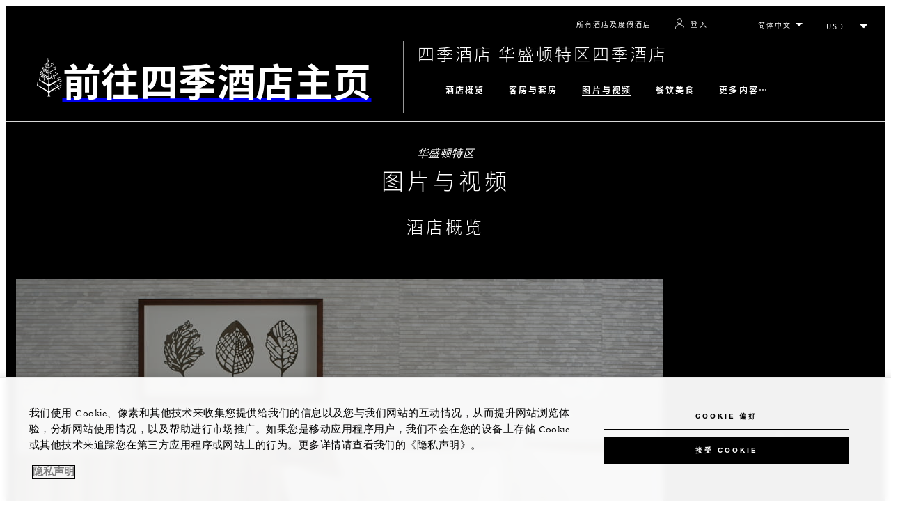

--- FILE ---
content_type: text/html; charset=UTF-8
request_url: https://www.fourseasons.com/zh/washington/photos-and-videos/
body_size: 20916
content:
<!DOCTYPE html><html lang="zh" class="no-js"><head><meta charset="utf-8"><meta http-equiv="X-UA-Compatible" content="IE=edge"><meta name="viewport" content="width=device-width,initial-scale=1,shrink-to-fit=no"><title>华盛顿特区豪华酒店照片 | 华盛顿特区四季酒店</title><meta name="keywords" content="华盛顿特区豪华酒店照片 | 华盛顿特区四季酒店 华盛顿特区豪华酒店照片 | 华盛顿特区四季酒店"><meta name="description" content="华盛顿特区四季酒店为您提供一系列精选照片与视频，展示坐落于美国首都这家现代豪华酒店的迷人风貌。"><link rel="canonical" href="https://www.fourseasons.com/zh/washington/photos-and-videos/"><meta property="og:title" content="华盛顿特区豪华酒店照片 | 华盛顿特区四季酒店"><meta property="og:description" content="华盛顿特区四季酒店为您提供一系列精选照片与视频，展示坐落于美国首都这家现代豪华酒店的迷人风貌。"><meta property="og:type" content=""><meta property="og:image" content="https://www.fourseasons.com/etc/designs/fourseasons/img/logos/global/FS_Header_Logo.png" data-mobile-convert="https://www.fourseasons.com/etc/designs/fourseasons_mobile/img/global/FS_Logo_Mobile.gif"><meta property="og:url" content="https://www.fourseasons.com/zh/washington/photos-and-videos/" data-mobile-convert><meta name="twitter:card" content=""><meta name="twitter:site" content=""><meta name="twitter:creator" content=""><meta name="twitter:title" content="华盛顿特区豪华酒店照片 | 华盛顿特区四季酒店"><meta name="twitter:description" content=""><meta name="twitter:image" content="" data-mobile-convert><script type="text/javascript" src="https://www.fourseasons.com/assets/0188da48d9f46e7583765f34a2636fcc2cb0e5f1d24" async ></script><script type="application/ld+json">{ "@context" : "http://schema.org", "@type" : "Organization", "url" : "https://www.fourseasons.com/zh/washington/",
		"contactPoint" : [
			{ "@type" : "ContactPoint", "telephone" : "+1 1 (202) 342-0444",
			"contactType" : "customer support"
			}
			,{ "@type" : "ContactPoint", "telephone" : "+1 202 944 2076",
			"contactType" : "customer support"
				,"contactOption" : "Fax"
			}
			,{ "@type" : "ContactPoint", "telephone" : "+1 1 (202) 342-0444",
			"contactType" : "Reservations"
			}
		], "sameAs" : [
			"http://twitter.com/FSWashington"
					,"http://www.tripadvisor.com/Hotel_Review-g28970-d84065-Reviews-Four_Seasons_Washington_D_C-Washington_DC_District_of_Columbia.html"
					,"http://www.facebook.com/FourSeasonsHotelWashingtonDC"
					,"http://instagram.com/fswashington"
					,"https://plus.google.com/107917339510811683810"
		] }</script><script type="application/ld+json">{ "@context": "http://schema.org", "@type": "WebPage", "name": "华盛顿特区豪华酒店照片 | 华盛顿特区四季酒店", "description": "华盛顿特区四季酒店为您提供一系列精选照片与视频，展示坐落于美国首都这家现代豪华酒店的迷人风貌。",
		"breadcrumb": { "@type": "BreadcrumbList", "itemListElement": [
			{ "@type": "ListItem", "position":
			1, "item": { "@id": "https://www.fourseasons.com/zh/", "name": "季酒店及度假村 | 豪华酒店" } }
			,{ "@type": "ListItem", "position":
			2, "item": { "@id": "https://www.fourseasons.com/zh/washington/", "name": "华盛顿特区豪华酒店 | 乔治城五星级酒店 | 四季酒店" } }
			,{ "@type": "ListItem", "position":
			3, "item": { "@id": "https://www.fourseasons.com/zh/washington/photos-and-videos/", "name": "华盛顿特区豪华酒店照片 | 华盛顿特区四季酒店" } }
		] } }</script><link rel="alternate" href="https://www.fourseasons.com/washington/photos-and-videos/" hreflang="x-default"><link rel="alternate" href="https://www.fourseasons.com/zh/washington/photos-and-videos/" hreflang="zh-Hans"><link rel="alternate" href="https://www.fourseasons.com/br/washington/photos-and-videos/" hreflang="pt-BR"><link rel="alternate" href="https://www.fourseasons.com/washington/photos-and-videos/" hreflang="en"><link rel="alternate" href="https://www.fourseasons.com/ru/washington/photos-and-videos/" hreflang="ru"><link rel="apple-touch-icon" sizes="180x180" href="/alt/fshr/design3/images/favicon/apple-touch-icon.png"><link rel="icon" type="image/png" sizes="32x32" href="/alt/fshr/design3/images/favicon/favicon-32x32.png"><link rel="icon" type="image/png" sizes="16x16" href="/alt/fshr/design3/images/favicon/favicon-16x16.png"><link rel="manifest" href="/alt/fshr/design3/images/favicon/manifest.json"><link rel="mask-icon" href="/alt/fshr/design3/images/favicon/safari-pinned-tab.svg" color="#5bbad5"><link rel="shortcut icon" href="/alt/fshr/design3/images/favicon/favicon.ico"><meta name="msapplication-config" content="/alt/fshr/design3/images/favicon/browserconfig.xml"><meta name="theme-color" content="#ffffff"><script type="text/javascript">document.querySelector('html').classList.remove('no-js');</script><link type="text/css" rel="stylesheet" href="/alt/fshr/design3/css/property.mainCss.1763597081.css"><link type="text/css" rel="stylesheet" href="/alt/fshr/shared/css/prc-notice-banner.1763597081.css"><script src="/alt/apps/fshr/shared/vendor/apm-rum.1763796720838.js"></script><script src="/alt/apps/fshr/shared/apm-rum.1763796720840.js"></script><script>var FS = window.FS || {};
		FS.alternateExperience = {};
		window.cawData = {"properties":["WAS503"]};</script><script>window.__cawConfiguration__ = {
      endpoints: {
				offline: 'https://reservations.fourseasons.com/content/{lang}/status',
        dictionary: '/alt/apps/fshr/caw/dictionary',
        allProperties: 'https://reservations.fourseasons.com/content/{lang}/regions',
        propertyOffers: 'https://reservations.fourseasons.com/content/{lang}/properties/{hotelCode}/offers',
        availability: 'https://reservations.fourseasons.com/content/{lang}/calendaravailability',
        formSubmit: 'https://reservations.fourseasons.com',
        exists: '',
      },
      contactLink: 'https://secure.fourseasons.com/content/fourseasons/en/contact_us.html',
      bestRateGuaranteedURL: ''
    }</script><script src="/alt/apps/fshr/shared/vendor/jquery.1763796720841.js"></script><script src="/js/183805907.2025111912000000.js"></script><script>window.fsIconsFontMapping = {"accessibility":"f101","activities":"f102","alarm":"f103","arrow_left":"f104","arrow_right":"f105","arrow_right_large":"f106","banquet":"f107","bathroom":"f108","beds":"f109","blizzard":"f10a","blowing_snow":"f10b","boardroom":"f10c","brightness":"f10d","business_centre":"f10e","call":"f10f","call_alt":"f110","caret":"f111","caret_down":"f112","chat":"f113","chat_outline":"f114","checkmark":"f115","checkmark_simple":"f116","chevron_left":"f117","chevron_right":"f118","classroom":"f119","close":"f11a","close_alt":"f11b","close_circle":"f11c","cloudy":"f11d","cloudy_fog":"f11e","cloudy_sunny_breaks":"f11f","collapse":"f120","condo":"f121","contact_email":"f122","contact_phone":"f123","dairy_free":"f124","decor":"f125","desktop":"f126","detached_house":"f127","dining":"f128","douban":"f129","drizzle":"f12a","egg_free":"f12b","email":"f12c","exclusive_amenities":"f12d","exclusive_offer":"f12e","express_pressing":"f12f","eye_closed":"f130","eye_open":"f131","eye_outline":"f132","facebook":"f133","facebook_tag":"f134","fitness_facilities":"f135","floorplan":"f136","fog-patches":"f137","fog":"f138","foursquare":"f139","freezing_drizzle":"f13a","freezing_fog":"f13b","freezing_rain":"f13c","gallery":"f13d","gallery_external":"f13e","gluten_free":"f13f","googleplus":"f140","hamburger":"f141","hamburguer_small":"f142","haze_variable_clouds":"f143","heart":"f144","hollow_square":"f145","hotel":"f146","ice_pellets":"f147","information":"f148","instagram":"f149","isolated_showers":"f14a","item_add":"f14b","item_remove":"f14c","itinerary":"f14d","kids":"f14e","kitchen":"f14f","laundry":"f150","less_sign":"f151","light_snow":"f152","location_pin":"f153","location_pin_brand":"f154","location_pin_small":"f155","mail":"f156","mainly_clear":"f157","mobile":"f158","night_clear_cloudy":"f159","night_cloudy":"f15a","night_cloudy_clear":"f15b","night_isolated_showers":"f15c","night_scattered_flurries":"f15d","night_scattered_showers":"f15e","night_snow_rain":"f15f","night_thunderstorm_chance":"f160","notes":"f161","nut_free":"f162","occupancy":"f163","offers":"f164","outbound":"f165","pagination_line":"f166","partly_cloudy":"f167","pause_button_large":"f168","pause_button_small":"f169","pinterest":"f16a","play_button_large":"f16b","play_button_small":"f16c","plus_sign":"f16d","pool":"f16e","pool_alt":"f16f","qq":"f170","quotation_marks_l":"f171","quotation_marks_outline":"f172","quotation_marks_s":"f173","rain":"f174","reception":"f175","refreshments":"f176","room_cleaning":"f177","scattered_flurries":"f178","scattered_showers":"f179","search":"f17a","shoe":"f17b","shopping_cart":"f17c","showers":"f17d","snow":"f17e","snow_rain":"f17f","snow_rain_showers":"f180","snow_squalls":"f181","spa":"f182","sunny":"f183","sunny_cloudy":"f184","support_staff":"f185","tablet":"f186","theatre":"f187","thunderstorm":"f188","thunderstorm_chance":"f189","tours":"f18a","townhouse":"f18b","transportation":"f18c","tray_removal":"f18d","tree":"f18e","tree_large":"f18f","tripadvisor":"f190","turn_down_service":"f191","twitter":"f192","u_shape":"f193","valet_parking":"f194","variable_clouds":"f195","vegan":"f196","vegetarian":"f197","views":"f198","washer":"f199","wechat":"f19a","weibo":"f19b","wet_snow":"f19c","wine":"f19d","youku":"f19e","youtube":"f19f","africa-middle-east":"f1a0","asia-pacific":"f1a1","beach":"f1a2","central-south-america":"f1a3","europe":"f1a4","exclusives-buyouts":"f1a5","golf":"f1a6","north-america":"f1a7","outdoor-function-space":"f1a8","resort":"f1a9","resort-urban":"f1aa","urban":"f1ab","call_alt_inverted":"f1ac","airline_check_in":"f1ad","flight_arrival":"f1ae","itinerary_default":"f1af","mail_default_circle":"f1b0","ramdan_menu":"f1b1","shuttle_bus_schedule":"f1b2","terms_and_conditions":"f1b3","book":"f1b4","flight_departure":"f1b5","itinerary_new":"f1b6","mobile_key":"f1b7","residence":"f1b8","standard_wifi":"f1b9","time":"f1ba","chat_default_circle":"f1bb","flight_info":"f1bc","multilingual_concierge":"f1bd","resort_activities":"f1be","takeaway":"f1bf","tv_channel_listings":"f1c0","festive_menu":"f1c1","in-room_dining":"f1c2","luxury_bath_products":"f1c3","pressreader":"f1c4","safety_and_security":"f1c5","telephone_directory":"f1c6","weddings":"f1c7","commercial_flight":"f1c8","private_flight":"f1c9","smoke_free":"f1ca","photo_and_video":"f1cb","more":"f1cc","credit_card":"f1cd","bellcart_luggage":"f1ce","shopping":"f1cf","pet":"f1d0","covid_testing":"f1d1","diving_snorkeling":"f1d2","enhanced_cleaning":"f1d3","faqs":"f1d4","find_hotel_status":"f1d5","health_and_safety":"f1d6","mask":"f1d7","surfing":"f1d8","temperature_check":"f1d9","unique_stays":"f1da","wellness":"f1db","adventure":"f1dc","arts_culture":"f1dd","award_winning_spa":"f1de","cocktail":"f1df","cold":"f1e0","comfort":"f1e1","culinary_experience":"f1e2","dress_code":"f1e3","experience":"f1e4","extension":"f1e5","family":"f1e6","hot":"f1e7","late_checkout":"f1e8","mountain":"f1e9","my_neighborhood":"f1ea","order_grocery":"f1eb","outdoor_experience":"f1ec","premium_wifi":"f1ed","private_jet":"f1ee","private_retreats":"f1ef","property_info":"f1f0","residence_a_la_carte":"f1f1","residence_dining":"f1f2","residence_my_building":"f1f3","residence_services":"f1f4","room_upgrade":"f1f5","services_and_amenities":"f1f6","ski":"f1f7","sporting_events":"f1f8","sustainable_travel":"f1f9","tennis":"f1fa","windy":"f1fb","parking":"f1fc","meetings_and_events":"f1fd","check_in":"f1fe","check_out":"f1ff","itinerary_notification":"f200","settings":"f201","call_circle_outline":"f202","chat_notification":"f203","chat_notification_large":"f204","details":"f205","dining_reservation":"f206","email_fill":"f207","exclusive_amenities_filled":"f208","location_pin_large_fill":"f209","location_pin_small_fill":"f20a","no_available_date":"f20b","alert":"f20c","edit":"f20d","environmental_programs":"f20e","environment":"f20f","energy_reduction":"f210","energy_carbon_and_water_reduction":"f211","documents_and_downloads":"f212","diversity_inclusion_and_belonging":"f213","biodiversity_and_conservation":"f214","governance":"f215","handshake":"f216","purchasing_practices":"f217","social":"f218","sustainable_food_and_beverage":"f219","waste_reduction":"f21a","water_reduction":"f21b","whats_included":"f21c","caret_up":"f21d","lock":"f21e","safety_and_security_inverted":"f21f","pr_and_hotel":"f220","shopping_cart_outlined":"f221","maintenance":"f222","storage":"f223","yacht":"f224","horseback_riding":"f225","yoga":"f226","download":"f227","filter":"f228","switch_view":"f229","person":"f22a","list":"f22b","castle":"f22c","pillow":"f22d","checkmark_fill":"f22e","checkmark_outline":"f22f","extra_charge_outline":"f230","extra_charge_fill":"f231","trash_bin":"f232","luggage":"f233"};</script><script src="/alt/apps/fshr/shared/gdpr-banner.1763796720845.js" defer="defer"></script><script src="/alt/apps/fshr/shared/decision-engine.1763796720846.js" defer="defer"></script><script src="/alt/apps/fshr/shared/qualtrics.1763796720847.js" defer="defer"></script><script src="/alt/apps/fshr/shared/suppress-urls-geoip.1763796720848.js" defer="defer"></script><script src="/alt/fshr/shared/js/bev.1763597087.js" defer="defer"></script><script src="/alt/fshr/shared/js/prc-notice-banner.1763597087.js" defer="defer"></script><script type="text/javascript" src="/alt/fshr/shared/js/tealium-functions.1763597087.js" defer="defer"></script><script type="text/javascript">//added to stop the automatic tracking
	window.utag_cfg_ovrd = {noview : true};

	var utag_data = {"aa_account":"fshglobal","aem_url":"/content/fshr/pages/zh/properties/washington/photos-and-videos","page_language":"zh","page_url":"https://www.fourseasons.com/zh/washington/photos-and-videos/","property_name":"washington dc","server":"www.fourseasons.com","site_prefix":"fs","site_template":"3.0","title":"华盛顿特区豪华酒店照片 | 华盛顿特区四季酒店","user_id":"","user_type":"visitor","page_components_array":["inline-carousel-d","inline-carousel-d","inline-carousel-d"],"property_code":"was","page_section":"washington dc:photos-and-videos","property_region":"North America","property_subregion":"U.S.A."};

	var tealiumLoaded = function(){
		/* defined in /alt/fshr/shared/js/tealium-functions.js */
		if(window.FS && window.FS.Tealium && window.FS.Tealium.loadTealium){
			FS.Tealium.loadTealium({
				"account": "fourseasons",
				"profile": "main",
				"environment": "prod"
			});

				FS.Tealium.trackPage(utag_data);
		}
	};

			window.onTealiumLibraryLoaded = tealiumLoaded;</script>
<script>(window.BOOMR_mq=window.BOOMR_mq||[]).push(["addVar",{"rua.upush":"false","rua.cpush":"false","rua.upre":"false","rua.cpre":"false","rua.uprl":"false","rua.cprl":"false","rua.cprf":"false","rua.trans":"","rua.cook":"false","rua.ims":"false","rua.ufprl":"false","rua.cfprl":"false","rua.isuxp":"false","rua.texp":"norulematch","rua.ceh":"false","rua.ueh":"false","rua.ieh.st":"0"}]);</script>
                              <script>!function(e){var n="https://s.go-mpulse.net/boomerang/";if("False"=="True")e.BOOMR_config=e.BOOMR_config||{},e.BOOMR_config.PageParams=e.BOOMR_config.PageParams||{},e.BOOMR_config.PageParams.pci=!0,n="https://s2.go-mpulse.net/boomerang/";if(window.BOOMR_API_key="UMAW3-HRPA5-GLWY3-KM3MB-8WRUH",function(){function e(){if(!o){var e=document.createElement("script");e.id="boomr-scr-as",e.src=window.BOOMR.url,e.async=!0,i.parentNode.appendChild(e),o=!0}}function t(e){o=!0;var n,t,a,r,d=document,O=window;if(window.BOOMR.snippetMethod=e?"if":"i",t=function(e,n){var t=d.createElement("script");t.id=n||"boomr-if-as",t.src=window.BOOMR.url,BOOMR_lstart=(new Date).getTime(),e=e||d.body,e.appendChild(t)},!window.addEventListener&&window.attachEvent&&navigator.userAgent.match(/MSIE [67]\./))return window.BOOMR.snippetMethod="s",void t(i.parentNode,"boomr-async");a=document.createElement("IFRAME"),a.src="about:blank",a.title="",a.role="presentation",a.loading="eager",r=(a.frameElement||a).style,r.width=0,r.height=0,r.border=0,r.display="none",i.parentNode.appendChild(a);try{O=a.contentWindow,d=O.document.open()}catch(_){n=document.domain,a.src="javascript:var d=document.open();d.domain='"+n+"';void(0);",O=a.contentWindow,d=O.document.open()}if(n)d._boomrl=function(){this.domain=n,t()},d.write("<bo"+"dy onload='document._boomrl();'>");else if(O._boomrl=function(){t()},O.addEventListener)O.addEventListener("load",O._boomrl,!1);else if(O.attachEvent)O.attachEvent("onload",O._boomrl);d.close()}function a(e){window.BOOMR_onload=e&&e.timeStamp||(new Date).getTime()}if(!window.BOOMR||!window.BOOMR.version&&!window.BOOMR.snippetExecuted){window.BOOMR=window.BOOMR||{},window.BOOMR.snippetStart=(new Date).getTime(),window.BOOMR.snippetExecuted=!0,window.BOOMR.snippetVersion=12,window.BOOMR.url=n+"UMAW3-HRPA5-GLWY3-KM3MB-8WRUH";var i=document.currentScript||document.getElementsByTagName("script")[0],o=!1,r=document.createElement("link");if(r.relList&&"function"==typeof r.relList.supports&&r.relList.supports("preload")&&"as"in r)window.BOOMR.snippetMethod="p",r.href=window.BOOMR.url,r.rel="preload",r.as="script",r.addEventListener("load",e),r.addEventListener("error",function(){t(!0)}),setTimeout(function(){if(!o)t(!0)},3e3),BOOMR_lstart=(new Date).getTime(),i.parentNode.appendChild(r);else t(!1);if(window.addEventListener)window.addEventListener("load",a,!1);else if(window.attachEvent)window.attachEvent("onload",a)}}(),"".length>0)if(e&&"performance"in e&&e.performance&&"function"==typeof e.performance.setResourceTimingBufferSize)e.performance.setResourceTimingBufferSize();!function(){if(BOOMR=e.BOOMR||{},BOOMR.plugins=BOOMR.plugins||{},!BOOMR.plugins.AK){var n=""=="true"?1:0,t="",a="aohekoyccfpaq2jbq56q-f-a3cc84223-clientnsv4-s.akamaihd.net",i="false"=="true"?2:1,o={"ak.v":"39","ak.cp":"252289","ak.ai":parseInt("153515",10),"ak.ol":"0","ak.cr":9,"ak.ipv":4,"ak.proto":"h2","ak.rid":"a11c1dd","ak.r":51208,"ak.a2":n,"ak.m":"b","ak.n":"essl","ak.bpcip":"3.142.69.0","ak.cport":39304,"ak.gh":"23.209.83.20","ak.quicv":"","ak.tlsv":"tls1.3","ak.0rtt":"","ak.0rtt.ed":"","ak.csrc":"-","ak.acc":"","ak.t":"1763805053","ak.ak":"hOBiQwZUYzCg5VSAfCLimQ==zCgPpAdwnL1sb2VcANZGWZKuTzGJ32ONDYhrwaVjV43XKLNjI7x/LdWthnZmutNw+ovLtqR9/p0ecj+BdxZ28xqddr6JpFe7XD8vzGMeHK0Hkz93eUgUgF/ib6XKiaSvYKfe9Ew1vPsDl0IgKqMh3qgxrCpfyhi/woVHvaqpsrFng2jGjVZjLbR4pAbC6zidukmlHqLTNk5FW17je4XUTdqpt/hUarscJlNEiZmSYz9bzTg9zuOoBHPF7x73XkvQvfX4iPadJ0iO478C00GeQ0xikQkhE1H/KYIw+J6aInU/+kTf8hTi+FqxkhwxQK/lm/F7VcOPD9KvLxZxpbjHUa7TK+q7ikc/Zv8l1hbODdbkEWzUzqCwj50W1HE+C/N8SMZbYkyxfsgrBURRj5XJUe+UKNPgcZHBjWGPZxKUv/A=","ak.pv":"135","ak.dpoabenc":"","ak.tf":i};if(""!==t)o["ak.ruds"]=t;var r={i:!1,av:function(n){var t="http.initiator";if(n&&(!n[t]||"spa_hard"===n[t]))o["ak.feo"]=void 0!==e.aFeoApplied?1:0,BOOMR.addVar(o)},rv:function(){var e=["ak.bpcip","ak.cport","ak.cr","ak.csrc","ak.gh","ak.ipv","ak.m","ak.n","ak.ol","ak.proto","ak.quicv","ak.tlsv","ak.0rtt","ak.0rtt.ed","ak.r","ak.acc","ak.t","ak.tf"];BOOMR.removeVar(e)}};BOOMR.plugins.AK={akVars:o,akDNSPreFetchDomain:a,init:function(){if(!r.i){var e=BOOMR.subscribe;e("before_beacon",r.av,null,null),e("onbeacon",r.rv,null,null),r.i=!0}return this},is_complete:function(){return!0}}}}()}(window);</script></head><body data-language="zh" class="ty-b2" data-alert-banner="/alt/apps/fshr/feeds/alert/zh/washington"><a class="CTA CTA--primary--dark SkipToMainContent" href="#main">跳到主要内容</a><script>window.CLIENT_ENV = {
	...(window.CLIENT_ENV || {}),
	...{"STATIC_SITE_URL":"","IMAGE_BASE_URL":"","RESERVATIONS_SITE_URL":"https://reservations.fourseasons.com"}
};</script><div class="react-data Cart-react-ssr-placeholder Cart" data-stores='["cartStore","userStore","globalStore"]' data-translations-string='{"Continue to build your itinerary":"开始制定行程","Add stay in your cart and build your itinerary":"Add stay in your cart and build your itinerary","Book Your Stay":"Book Your Stay","Add To Cart":"Add To Cart","Experiences":"体验","Explore More":"Explore More","Spa":"水疗中心","Dining":"餐饮美食","Cart":"Cart","Check Out Itinerary":"Check Out Itinerary","Price Breakdown":"价格明细","Removing “{0}” will reset your cart. Would you like to proceed?":"Removing “{0}” will reset your cart. Would you like to proceed?","No, Cancel":"No, Cancel","Yes, Remove":"Yes, Remove","Our concierge team will craft the best itinerary for you based on your request. Itinerary request items will not be charged untill the request is confirmed.":"Our concierge team will craft the best itinerary for you based on your request. Itinerary request items will not be charged untill the request is confirmed.","Stay":"Stay","Transportation":"交通","Arrival Pick-up":"Arrival Pick-up","Itinerary Requests":"Itinerary Requests","Arrival Amenities":"迎宾礼品","Est. Total":"预估总价","Information":"Information","Remove":"移除","Quantity":"数量","Add a stay to your cart and build your itinerary":"Add a stay to your cart and build your itinerary"}' data-locale="zh"></div><script>window.FS = window.FS || {};
		window.FS.propertyInfo = window.FS.propertyInfo || {};
		window.FS.propertyInfo.owsCode = "WAS503";
		window.FS.propertyInfo.orsCode = "WAS";
		window.FS.propertyInfo.language = "zh";
		window.FS.propertyInfo.allInPricing = false;
		window.FS.propertyInfo.sortBy = "LOW_TO_HIGH";
		window.FS.propertyInfo.currency = "USD";
		window.FS.propertyInfo.geoIpCurrencyEnabled = true;
		window.FS.propertyInfo.disableBooking = true;



		window.FS.countryCurrencies = {"AD":"EUR","AG":"XCD","AR":"ARS","AU":"AUD","AT":"EUR","AZ":"AZN","BS":"BSD","BH":"BHD","BE":"EUR","BR":"BRL","CA":"CAD","CL":"CLP","CN":"CNY","CO":"COP","CR":"USD","CY":"EUR","CZ":"CZK","DK":"DKK","DM":"XCD","TL":"USD","EC":"USD","EG":"EGP","SV":"USD","EE":"EUR","FI":"EUR","FR":"EUR","DE":"EUR","GR":"EUR","GD":"XCD","HU":"HUF","IN":"INR","ID":"IDR","IE":"EUR","IL":"ILS","IT":"EUR","JP":"JPY","JO":"JOD","KI":"AUD","KR":"KRW","KW":"KWD","LV":"EUR","LB":"LBP","LI":"CHF","LT":"EUR","LU":"EUR","MY":"MYR","MV":"USD","MT":"EUR","MH":"USD","MU":"MUR","MX":"MXN","FM":"USD","MC":"EUR","CS":"EUR","MA":"MAD","NR":"AUD","NL":"EUR","NZ":"NZD","NO":"NOK","PW":"USD","PA":"USD","PT":"EUR","QA":"QAR","RU":"RUB","KN":"XCD","LC":"XCD","VC":"XCD","SM":"EUR","SA":"SAR","SC":"SCR","SG":"SGD","SK":"EUR","SI":"EUR","ZA":"ZAR","ES":"EUR","SE":"SEK","CH":"CHF","SY":"SYP","TW":"TWD","TZ":"TZS","TH":"THB","TN":"TND","TR":"TRY","TV":"AUD","AE":"AED","GB":"GBP","US":"USD","UY":"UYU","VA":"EUR","VN":"VND","PF":"XPF","WF":"XPF","NC":"XPF","HK":"HKD","MO":"MOP","GL":"DKK","GU":"USD","ENG":"GBP","AI":"XCD","BM":"USD","IO":"USD","KY":"USD"};</script><script>window.CLIENT_ENV = {
	...(window.CLIENT_ENV || {}),
	...{"rbfBaseUrl":"https://reservations.fourseasons.com","NEXT_PUBLIC_BFF_BASE_URL":"https://www.fourseasons.com/profile/api","NEXT_PUBLIC_IMAGE_BASE_URL":"https://www.fourseasons.com"}
};</script><div class="Navigation-bodySpacer Navigation-bodySpacer--expanded"></div><nav id="TopNav-mainNav" aria-label="Top Navigation" class="Navigation Navigation--isPropertyNav"><div class="Navigation-lg nav-lg" data-nav-large><div class="Navigation-background-filter-fallback"></div><div class="Navigation-backgroundGradient"></div><div class="Navigation-background"><div class="Navigation-background-blur"><div tabindex="-1" id="focus-reset" aria-label="Focus reset to top of page" title="Focus reset to top of page"></div><div class="Navigation-topBar"><a class="CTA CTA--text--light Navigation-link" href="/zh/find_a_hotel_or_resort/">所有酒店及度假酒店</a><script>window.CLIENT_ENV = {
	...(window.CLIENT_ENV || {}),
	...{"RESERVATIONS_SITE_URL":"https://reservations.fourseasons.com","NEXT_PUBLIC_BFF_BASE_URL":"https://www.fourseasons.com/profile/api","GOOGLE_RECAPTCHA_ENABLED":true,"FSHR_PUBLIC_GOOGLE_RECAPTCHA_PUBLIC_KEY":"6LfvEswUAAAAAGvyvUyLsJlIjwskEzsVlysD09lF","GOOGLE_RECAPTCHA_SCRIPT_PATH":"https://www.google.com/recaptcha/api.js","CHINESE_RECAPTCHA_SCRIPT_PATH":"https://www.recaptcha.net/recaptcha/api.js"}
};</script><div class="ProfileStatus react-data ProfileStatus-react-ssr-placeholder Navigation-link" data-stores='["userStore","bookingsStore","globalStore"]' data-translations-string='{"Hello, {0}":"你好, {0}","Sign In":"登入","Email me":"给我发送电��邮件","Email":"电子邮箱","Text me":"给我发短信","Phone number":"电话号码","View and edit your Four Seasons profile and customise your preferences.":"查看和编辑您的四季酒店个人资料，并自定义您的个人偏好。","Don’t have an account?":"还没有账户？","Register":"注册","If you are having problems signing in, please call us.":"如果您在登录时遇到任何问题，请致电联系我们。","Keep me signed in":"保持登录状态","Details":"详情","This option will reduce the frequency of being asked to sign-in on this device. Use this option only on your trusted devices to keep your account secure.":"此选项将减少要求在此设备上登录的频率。仅在您信任的设备上使用此选项，以确保您的帐户安全。","There was a problem processing your request. Please contact us for assistance.":"处理请求时出现问题。 请联系我们寻求帮助。","If you choose to receive your password via mobile, we will send one text message per login attempt. Message and data rates may apply.":"如果您选择通过手机接收密码，我们将在每次登录尝试时发送一条短信。消息和数据速率可能适用。","I didn’t receive my code":"我没有收到代码","Code Invalid":"代码无效","We’re sorry, but the verification code you entered is not valid. Please try again.":"抱歉，您输入的验证码无效。请重试。","Get new code":"获取新代码","Verification Code":"验证码","Other Toll-Free Numbers":"其他免费服务号码","An email with a 6-digit code was sent to {0}. Please enter the code in the fields shown.":"An email with a 6-digit code was sent to {0}. Please enter the code in the fields shown.","An SMS with a 6-digit code was sent to {0}. Please enter the code in the fields shown.":"An SMS with a 6-digit code was sent to {0}. Please enter the code in the fields shown.","An email with a 6-digit code was sent to <strong>{0}</strong>. Please enter the code in the fields shown. If you did not receive a verification code, you may need to <a href=&apos;{1}&apos; ui-sref=&apos;{2}&apos;>register.</a>":"含有 6 位代码的电子邮件已发送至 <strong>{0}</strong>。请在所示字段输入代码。若没有收到验证码，您可能需要<a href=&apos;{1}&apos; ui-sref=&apos;{2}&apos;>注册</a>。","An SMS with a 6-digit code was sent to <strong>{0}</strong>. Please enter the code in the fields shown. If you did not receive a verification code, you may need to <a href=&apos;{1}&apos; ui-sref=&apos;{2}&apos;>register.</a>":"含有 6 位代码的短信已发送至 <strong>{0}</strong>。请在所示字段输入代码。若没有收到验证码，您可能需要<a href=&apos;{1}&apos; ui-sref=&apos;{2}&apos;>注册</a>。","error.E0201":"抱歉，您输入的验证码无效。请重试。","error.E0202":"抱歉，您输入的验证码已逾期。","error.E0218":"<b>{0}</b> 与我们的记录不符。请尝试使用您的电话号码登录。","error.E0219":"<b>{0}</b> 与我们的记录不符。请尝试使用您的电子邮箱地址登录。","error.E0232":"处理请求时出现问题。 请联系我们寻求帮助。"}' data-locale="zh"></div><div class="LanguageToggle ty-c1"><select title="选择语言" class="LanguageToggle-select ty-c4" data-track-interactions="" data-tealium-context="navigation"><option data-lang-code="zh" selected="selected">简体中文</option><option data-lang-code="en">English</option><option data-lang-code="ru">Русский</option><option data-lang-code="br">Português (Brasil)</option></select><ul class="LanguageToggle-linkList" hidden><li class="LanguageToggle-link"><a href="/zh/washington/photos-and-videos/" data-lang-code="zh">简体中文</a></li><li class="LanguageToggle-link"><a href="/washington/photos-and-videos/" data-lang-code="en">English</a></li><li class="LanguageToggle-link"><a href="/ru/washington/photos-and-videos/" data-lang-code="ru">Русский</a></li><li class="LanguageToggle-link"><a href="/br/washington/photos-and-videos/" data-lang-code="br">Português (Brasil)</a></li></ul></div><div class="CurrencyDropdown react-data CurrencyDropdown-react-ssr-placeholder" data-stores='["cartStore", "userStore", "globalStore"]' data-currency-options='[{"label":"USD","value":"USD"},{"label":"AED","value":"AED"},{"label":"ARS","value":"ARS"},{"label":"AUD","value":"AUD"},{"label":"AZN","value":"AZN"},{"label":"BHD","value":"BHD"},{"label":"BRL","value":"BRL"},{"label":"BSD","value":"BSD"},{"label":"CAD","value":"CAD"},{"label":"CHF","value":"CHF"},{"label":"CLP","value":"CLP"},{"label":"CNY","value":"CNY"},{"label":"COP","value":"COP"},{"label":"CRC","value":"CRC"},{"label":"CZK","value":"CZK"},{"label":"DKK","value":"DKK"},{"label":"EGP","value":"EGP"},{"label":"EUR","value":"EUR"},{"label":"GBP","value":"GBP"},{"label":"HKD","value":"HKD"},{"label":"HUF","value":"HUF"},{"label":"IDR","value":"IDR"},{"label":"ILS","value":"ILS"},{"label":"INR","value":"INR"},{"label":"JOD","value":"JOD"},{"label":"JPY","value":"JPY"},{"label":"KRW","value":"KRW"},{"label":"KWD","value":"KWD"},{"label":"LBP","value":"LBP"},{"label":"MAD","value":"MAD"},{"label":"MOP","value":"MOP"},{"label":"MUR","value":"MUR"},{"label":"MVR","value":"MVR"},{"label":"MXN","value":"MXN"},{"label":"MYR","value":"MYR"},{"label":"NOK","value":"NOK"},{"label":"NZD","value":"NZD"},{"label":"QAR","value":"QAR"},{"label":"RUB","value":"RUB"},{"label":"SAR","value":"SAR"},{"label":"SCR","value":"SCR"},{"label":"SEK","value":"SEK"},{"label":"SGD","value":"SGD"},{"label":"SYP","value":"SYP"},{"label":"THB","value":"THB"},{"label":"TND","value":"TND"},{"label":"TRY","value":"TRY"},{"label":"TWD","value":"TWD"},{"label":"TZS","value":"TZS"},{"label":"UYU","value":"UYU"},{"label":"VND","value":"VND"},{"label":"XCD","value":"XCD"},{"label":"XPF","value":"XPF"},{"label":"ZAR","value":"ZAR"}]'></div></div><div class="Navigation-bar"><a href="/zh/" class="Navigation-logoContainer"><div class="Navigation-logo"><span class="visuallyhidden">前往四季酒店主页</span></div></a><div class="Navigation-linksContainer"><a class="CTA CTA--text--light Navigation-pageName ty-h2" href="/zh/washington/">四季酒店 华盛顿特区四季酒店</a><div class="Navigation-links"><div class="Navigation-mainLinksContainer" role="navigation" aria-label="Main Links Navigation"><ul class="Navigation-mainLinks"><li class="NavigationItem NavigationItem--collapsed NavigationItem--mainLink NavigationItem--mainLink--js"><div class="NavigationItem-link"><a class="CTA CTA--text--light" href="/zh/washington/">酒店概览</a></div></li><li class="NavigationItem NavigationItem--collapsed NavigationItem--mainLink NavigationItem--mainLink--js"><div class="NavigationItem-link"><a class="CTA CTA--text--light" href="/zh/washington/accommodations/">客房与套房</a></div></li><li class="NavigationItem NavigationItem--collapsed NavigationItem--mainLink NavigationItem--mainLink--js"><div class="NavigationItem-link NavigationItem-link--active NavigationItem-link--activeCategory"><a class="CTA CTA--text--light" href="/zh/washington/photos-and-videos/">图片与视频</a></div></li><li class="NavigationItem NavigationItem--collapsed NavigationItem--mainLink NavigationItem--mainLink--js"><div class="NavigationItem-link"><a class="CTA CTA--text--light" href="/zh/washington/dining/">餐饮美食</a></div></li><li class="NavigationItem NavigationItem--collapsed NavigationItem--mainLink NavigationItem--mainLink--js"><div class="NavigationItem-link"><a class="CTA CTA--text--light" href="/zh/washington/services-and-amenities/">服务与设施</a></div></li><li class="NavigationItem NavigationItem--collapsed NavigationItem--mainLink NavigationItem--mainLink--js"><div class="NavigationItem-link"><a class="CTA CTA--text--light" href="/zh/washington/spa/">水疗</a></div></li><li class="NavigationItem NavigationItem--collapsed NavigationItem--mainLink NavigationItem--mainLink--js"><div class="NavigationItem-link"><a class="CTA CTA--text--light" href="/zh/washington/services-and-amenities/sustainability/">可持续发展</a></div></li><li class="NavigationItem NavigationItem--collapsed NavigationItem--mainLink NavigationItem--mainLink--js"><div class="NavigationItem-link"><a class="CTA CTA--text--light" href="/zh/washington/getting-here/">位置</a></div></li><li class="NavigationItem NavigationItem--collapsed NavigationItem--mainLink NavigationItem--mainLink--js"><div class="NavigationItem-link"><a class="CTA CTA--text--light" href="/washington/contact-us/">联系我们</a></div></li><li class="NavigationItem NavigationItem--collapsed NavigationItem--mainLink NavigationItem--mainLink--js"><div class="NavigationItem-link"><a class="CTA CTA--text--light" href="/zh/washington/services-and-amenities/family/">四季家庭</a></div></li><li class="NavigationItem NavigationItem--collapsed NavigationItem--mainLink NavigationItem--mainLink--js"><div class="NavigationItem-link"><a class="CTA CTA--text--light" href="/zh/washington/services-and-amenities/couples/">情侣体验</a></div></li><li class="NavigationItem--mainLink Navigation-more Navigation-more--js" style="display: none"><button class="Navigation-moreBtn CTA CTA--text--light" aria-haspopup="true" aria-expanded="false">更多内容…</button><div class="Navigation-overflowLinks"><ul class="Navigation-overflowLinks--left"></ul><ul class="Navigation-overflowLinks--right"></ul></div></li></ul></div></div></div><div class="react-data CartStatus-placeholder CartStatus-react-ssr-placeholder tailwind-root" data-theme="dark" id="cart-status-placeholder" data-stores='["cartStore", "planStore", "userStore", "bookingsStore", "globalStore"]' data-locale="zh"></div><div class="Navigation-emptyCAW"></div></div></div></div></div><div class="Navigation-sm nav-sm" data-nav-mobile><a href="/zh/"><div class="Navigation-logo"><span class="visuallyhidden">前往四季酒店主页</span></div></a><div class="react-data CartStatus-placeholder CartStatus-react-ssr-placeholder tailwind-root" data-theme="light" data-stores='["cartStore", "planStore", "userStore", "bookingsStore", "globalStore"]' data-locale="zh" data-showroomconfirmation="false"></div><button class="Navigation-menuButton" data-navigation-open><span class="Button-label">菜单</span></button></div><div id="TopNav-overlay-content" class="NavigationOverlay"><div class="NavigationOverlay-Background" role="presentation" data-navigation-close></div><nav class="NavigationOverlay-Content"><div class="NavigationOverlay-TopBar"><div class="NavigationOverlay-TopLinkContainer"><script>window.CLIENT_ENV = {
	...(window.CLIENT_ENV || {}),
	...{"RESERVATIONS_SITE_URL":"https://reservations.fourseasons.com","NEXT_PUBLIC_BFF_BASE_URL":"https://www.fourseasons.com/profile/api","GOOGLE_RECAPTCHA_ENABLED":true,"FSHR_PUBLIC_GOOGLE_RECAPTCHA_PUBLIC_KEY":"6LfvEswUAAAAAGvyvUyLsJlIjwskEzsVlysD09lF","GOOGLE_RECAPTCHA_SCRIPT_PATH":"https://www.google.com/recaptcha/api.js","CHINESE_RECAPTCHA_SCRIPT_PATH":"https://www.recaptcha.net/recaptcha/api.js"}
};</script><div class="ProfileStatus react-data ProfileStatus-react-ssr-placeholder Navigation-link" data-stores='["userStore","bookingsStore","globalStore"]' data-translations-string='{"Hello, {0}":"你好, {0}","Sign In":"登入","Email me":"给我发送电��邮件","Email":"电子邮箱","Text me":"给我发短信","Phone number":"电话号码","View and edit your Four Seasons profile and customise your preferences.":"查看和编辑您的四季酒店个人资料，并自定义您的个人偏好。","Don’t have an account?":"还没有账户？","Register":"注册","If you are having problems signing in, please call us.":"如果您在登录时遇到任何问题，请致电联系我们。","Keep me signed in":"保持登录状态","Details":"详情","This option will reduce the frequency of being asked to sign-in on this device. Use this option only on your trusted devices to keep your account secure.":"此选项将减少要求在此设备上登录的频率。仅在您信任的设备上使用此选项，以确保您的帐户安全。","There was a problem processing your request. Please contact us for assistance.":"处理请求时出现问题。 请联系我们寻求帮助。","If you choose to receive your password via mobile, we will send one text message per login attempt. Message and data rates may apply.":"如果您选择通过手机接收密码，我们将在每次登录尝试时发送一条短信。消息和数据速率可能适用。","I didn’t receive my code":"我没有收到代码","Code Invalid":"代码无效","We’re sorry, but the verification code you entered is not valid. Please try again.":"抱歉，您输入的验证码无效。请重试。","Get new code":"获取新代码","Verification Code":"验证码","Other Toll-Free Numbers":"其他免费服务号码","An email with a 6-digit code was sent to {0}. Please enter the code in the fields shown.":"An email with a 6-digit code was sent to {0}. Please enter the code in the fields shown.","An SMS with a 6-digit code was sent to {0}. Please enter the code in the fields shown.":"An SMS with a 6-digit code was sent to {0}. Please enter the code in the fields shown.","An email with a 6-digit code was sent to <strong>{0}</strong>. Please enter the code in the fields shown. If you did not receive a verification code, you may need to <a href=&apos;{1}&apos; ui-sref=&apos;{2}&apos;>register.</a>":"含有 6 位代码的电子邮件已发送至 <strong>{0}</strong>。请在所示字段输入代码。若没有收到验证码，您可能需要<a href=&apos;{1}&apos; ui-sref=&apos;{2}&apos;>注册</a>。","An SMS with a 6-digit code was sent to <strong>{0}</strong>. Please enter the code in the fields shown. If you did not receive a verification code, you may need to <a href=&apos;{1}&apos; ui-sref=&apos;{2}&apos;>register.</a>":"含有 6 位代码的短信已发送至 <strong>{0}</strong>。请在所示字段输入代码。若没有收到验证码，您可能需要<a href=&apos;{1}&apos; ui-sref=&apos;{2}&apos;>注册</a>。","error.E0201":"抱歉，您输入的验证码无效。请重试。","error.E0202":"抱歉，您输入的验证码已逾期。","error.E0218":"<b>{0}</b> 与我们的记录不符。请尝试使用您的电话号码登录。","error.E0219":"<b>{0}</b> 与我们的记录不符。请尝试使用您的电子邮箱地址登录。","error.E0232":"处理请求时出现问题。 请联系我们寻求帮助。"}' data-locale="zh" data-css-class="NavigationOverlay-TopLink"></div></div><div class="NavigationOverlay-TopLinkContainer"><div class="NavigationOverlay-TopLinkContainer"><div class="LanguageToggle ty-c1"><select title="选择语言" class="LanguageToggle-select ty-c4" data-track-interactions="" data-tealium-context="navigation"><option data-lang-code="zh" selected="selected">简体中文</option><option data-lang-code="en">English</option><option data-lang-code="ru">Русский</option><option data-lang-code="br">Português (Brasil)</option></select><ul class="LanguageToggle-linkList" hidden><li class="LanguageToggle-link"><a href="/zh/washington/photos-and-videos/" data-lang-code="zh">简体中文</a></li><li class="LanguageToggle-link"><a href="/washington/photos-and-videos/" data-lang-code="en">English</a></li><li class="LanguageToggle-link"><a href="/ru/washington/photos-and-videos/" data-lang-code="ru">Русский</a></li><li class="LanguageToggle-link"><a href="/br/washington/photos-and-videos/" data-lang-code="br">Português (Brasil)</a></li></ul></div></div><div class="NavigationOverlay-TopLinkContainer"><div class="CurrencyDropdown react-data CurrencyDropdown-react-ssr-placeholder" data-stores='["cartStore", "userStore", "globalStore"]' data-currency-options='[{"label":"USD","value":"USD"},{"label":"AED","value":"AED"},{"label":"ARS","value":"ARS"},{"label":"AUD","value":"AUD"},{"label":"AZN","value":"AZN"},{"label":"BHD","value":"BHD"},{"label":"BRL","value":"BRL"},{"label":"BSD","value":"BSD"},{"label":"CAD","value":"CAD"},{"label":"CHF","value":"CHF"},{"label":"CLP","value":"CLP"},{"label":"CNY","value":"CNY"},{"label":"COP","value":"COP"},{"label":"CRC","value":"CRC"},{"label":"CZK","value":"CZK"},{"label":"DKK","value":"DKK"},{"label":"EGP","value":"EGP"},{"label":"EUR","value":"EUR"},{"label":"GBP","value":"GBP"},{"label":"HKD","value":"HKD"},{"label":"HUF","value":"HUF"},{"label":"IDR","value":"IDR"},{"label":"ILS","value":"ILS"},{"label":"INR","value":"INR"},{"label":"JOD","value":"JOD"},{"label":"JPY","value":"JPY"},{"label":"KRW","value":"KRW"},{"label":"KWD","value":"KWD"},{"label":"LBP","value":"LBP"},{"label":"MAD","value":"MAD"},{"label":"MOP","value":"MOP"},{"label":"MUR","value":"MUR"},{"label":"MVR","value":"MVR"},{"label":"MXN","value":"MXN"},{"label":"MYR","value":"MYR"},{"label":"NOK","value":"NOK"},{"label":"NZD","value":"NZD"},{"label":"QAR","value":"QAR"},{"label":"RUB","value":"RUB"},{"label":"SAR","value":"SAR"},{"label":"SCR","value":"SCR"},{"label":"SEK","value":"SEK"},{"label":"SGD","value":"SGD"},{"label":"SYP","value":"SYP"},{"label":"THB","value":"THB"},{"label":"TND","value":"TND"},{"label":"TRY","value":"TRY"},{"label":"TWD","value":"TWD"},{"label":"TZS","value":"TZS"},{"label":"UYU","value":"UYU"},{"label":"VND","value":"VND"},{"label":"XCD","value":"XCD"},{"label":"XPF","value":"XPF"},{"label":"ZAR","value":"ZAR"}]'></div></div></div><button class="Button--close--light NavigationOverlay-CloseCTA" data-navigation-close><span class="Button-label">关闭弹出页</span></button></div><div class="NavigationOverlay-InnerContent"><div class="NavigationOverlay-IconLinks"><a href="/zh/"><div class="NavigationOverlay-Logo"><span class="visuallyhidden">前往四季酒店主页</span></div></a></div><a class="NavigationOverlay-Title ty-h4" href="/zh/washington/"><h4 class="NavigationOverlay-Title--propertyTypeName ty-h5">四季酒店</h4><h3 class="NavigationOverlay-Title--propertyTitle ty-h3">华盛顿特区四季酒店</h3></a><div class="NavigationOverlay-LinksContainer"><ul><li class="NavigationItem NavigationItem--collapsed NavigationItem--overlay"><div class="NavigationItem-link"><a class="CTA CTA--text--light" href="/zh/washington/">酒店概览</a></div></li><li class="NavigationItem NavigationItem--collapsed NavigationItem--overlay"><div class="NavigationItem-link"><a class="CTA CTA--text--light" href="/zh/washington/accommodations/">客房与套房</a></div></li><li class="NavigationItem NavigationItem--collapsed NavigationItem--overlay"><div class="NavigationItem-link NavigationItem-link--active NavigationItem-link--activeCategory"><a class="CTA CTA--text--light" href="/zh/washington/photos-and-videos/">图片与视频</a></div></li><li class="NavigationItem NavigationItem--collapsed NavigationItem--overlay"><div class="NavigationItem-link"><a class="CTA CTA--text--light" href="/zh/washington/dining/">餐饮美食</a></div></li><li class="NavigationItem NavigationItem--collapsed NavigationItem--overlay"><div class="NavigationItem-link"><a class="CTA CTA--text--light" href="/zh/washington/services-and-amenities/">服务与设施</a></div></li><li class="NavigationItem NavigationItem--collapsed NavigationItem--overlay"><div class="NavigationItem-link"><a class="CTA CTA--text--light" href="/zh/washington/spa/">水疗</a></div></li><li class="NavigationItem NavigationItem--collapsed NavigationItem--overlay"><div class="NavigationItem-link"><a class="CTA CTA--text--light" href="/zh/washington/services-and-amenities/sustainability/">可持续发展</a></div></li><li class="NavigationItem NavigationItem--collapsed NavigationItem--overlay"><div class="NavigationItem-link"><a class="CTA CTA--text--light" href="/zh/washington/getting-here/">位置</a></div></li><li class="NavigationItem NavigationItem--collapsed NavigationItem--overlay"><div class="NavigationItem-link"><a class="CTA CTA--text--light" href="/washington/contact-us/">联系我们</a></div></li><li class="NavigationItem NavigationItem--collapsed NavigationItem--overlay"><div class="NavigationItem-link"><a class="CTA CTA--text--light" href="/zh/washington/services-and-amenities/family/">四季家庭</a></div></li><li class="NavigationItem NavigationItem--collapsed NavigationItem--overlay"><div class="NavigationItem-link"><a class="CTA CTA--text--light" href="/zh/washington/services-and-amenities/couples/">情侣体验</a></div></li></ul></div><div class="NavigationOverlay-LinksContainer NavigationOverlay-LinksContainer--borders"><ul aria-label="更多来自四季酒店的内容"><li class="NavigationOverlay-Link"><a class="CTA CTA--text--light" href="/zh/">Global Homepage</a></li><li class="NavigationOverlay-Link"><a class="CTA CTA--text--light" href="/zh/find_a_hotel_or_resort/">所有酒店及度假酒店</a></li></ul></div><script>window.CLIENT_ENV = {
	...(window.CLIENT_ENV || {}),
	...{"STATIC_SITE_URL":"","IMAGE_BASE_URL":"","RESERVATIONS_SITE_URL":"https://reservations.fourseasons.com"}
};</script><div class="react-data ProfileLinks-react-ssr-placeholder" data-stores='["userStore","bookingsStore","globalStore"]' data-translations-string='{"Profile":"个人资料","Sign Out":"退出","Your Interests":"您的兴趣所在","Your Preferences":"您的偏好","Upcoming Trips":"未来行程"}' data-locale="zh"></div></div></nav></div></nav><div id="StandardHero-图片与视频-Z1jDVz6" class="StandardHero StandardHero--dark" role="banner"><div class="StandardHero-title container"><a class="StandardHero-breadcrumb CTA CTA--underlined--dark ty-h4" href="/zh/washington/">华盛顿特区</a><div class="Heading StandardHero-heading"><h1 class="Heading-title ty-h1">图片与视频</h1></div></div><div class="Hero StandardHero-hero"><div class="Hero-yield"></div></div></div><div id="main" class="main" role="main"><div class="BodySection BodySection--dark BodySection--not-first"><div class="SpacedComponent InlineCarousel--dark"><div><div class="Heading InlineCarousel-title container"><h2 class="Heading-title ty-h2">酒店概览</h2></div><div id="InlineCarousel-酒店概览-ZRcUnT" class="InlineCarousel InlineCarousel--js"><button class="InlineCarousel-prevButton InlineCarousel-button Button--prevIcon--dark"><span class="Button-label InlineCarousel-prevButton-label">上一张幻灯片</span></button> <button class="InlineCarousel-nextButton InlineCarousel-button Button--nextIcon--dark"><span class="Button-label InlineCarousel-prevButton-label">下一张幻灯片</span></button><ul class="InlineCarousel-list"><li class="CarouselSlide" style="order:"><div class="CarouselSlide-video"><div class="CarouselSlide--grip"></div><div class="CarouselSlide--grip"></div></div><div class="ImageAndCta"><div class="ImageAndCta-picture"><style>@media only screen and (min-width: 0px) {
					.Image-ratioContainer.Image-ZWa-Z7IhMm_DZezO_nECg::after {
						padding-bottom: calc(100% / 1.7777777777777777);
					}
				}
				@media only screen and (min-width: 701px) {
					.Image-ratioContainer.Image-ZWa-Z7IhMm_DZezO_nECg::after {
						padding-bottom: calc(100% / 1.7777777777777777);
					}
				}
				@media only screen and (min-width: 961px) {
					.Image-ratioContainer.Image-ZWa-Z7IhMm_DZezO_nECg::after {
						padding-bottom: calc(100% / 1.7777777777777777);
					}
				}
				@media only screen and (min-width: 1701px) {
					.Image-ratioContainer.Image-ZWa-Z7IhMm_DZezO_nECg::after {
						padding-bottom: calc(100% / 1.7777777777777777);
					}
				}</style><div class="Image Image-ratioContainer Image-ZWa-Z7IhMm_DZezO_nECg"><picture class="Image-picture"><source media="(max-width: 700px)" srcset="/alt/img-opt/~80.556.0,0000-0,0000-3000,0000-1687,5000/publish/content/dam/fourseasons/images/web/WAS/WAS_3041_original.jpg, /alt/img-opt/~80.1112.0,0000-0,0000-3000,0000-1687,5000/publish/content/dam/fourseasons/images/web/WAS/WAS_3041_original.jpg 2x"><source media="(max-width: 960px)" srcset="/alt/img-opt/~80.570.0,0000-0,0000-3000,0000-1687,5000/publish/content/dam/fourseasons/images/web/WAS/WAS_3041_original.jpg, /alt/img-opt/~80.1140.0,0000-0,0000-3000,0000-1687,5000/publish/content/dam/fourseasons/images/web/WAS/WAS_3041_original.jpg 2x"><source media="(max-width: 1700px)" srcset="/alt/img-opt/~80.930.0,0000-0,0000-3000,0000-1687,5000/publish/content/dam/fourseasons/images/web/WAS/WAS_3041_original.jpg, /alt/img-opt/~80.1860.0,0000-0,0000-3000,0000-1687,5000/publish/content/dam/fourseasons/images/web/WAS/WAS_3041_original.jpg 2x"><source srcset="/alt/img-opt/~80.1530.0,0000-0,0000-3000,0000-1687,5000/publish/content/dam/fourseasons/images/web/WAS/WAS_3041_original.jpg, /alt/img-opt/~80.3060.0,0000-0,0000-3000,0000-1687,5000/publish/content/dam/fourseasons/images/web/WAS/WAS_3041_original.jpg 2x"><img loading="lazy" class="Image-img" alt="Luxury hotel room with king bed and white Four Seasons?embroidered sheets, at Four Seasons Hotel Washington, DC" src="/alt/img-opt/~70.1530.0,0000-0,0000-3000,0000-1687,5000/publish/content/dam/fourseasons/images/web/WAS/WAS_3041_original.jpg" aria-hidden="false"></picture></div></div><div id="CtaBlock-详情-Z5pYaA-51pNGGbXpFMXCkF8eD3Xd" class="CtaBlock ImageAndCta-cta"></div></div></li><li class="CarouselSlide" style="order:"><div class="CarouselSlide-video"><div class="CarouselSlide--grip"></div><div class="CarouselSlide--grip"></div></div><div class="ImageAndCta"><div class="ImageAndCta-picture"><style>@media only screen and (min-width: 0px) {
					.Image-ratioContainer.Image-YRL0ycJEM_ohp7e4CwnQ0::after {
						padding-bottom: calc(100% / 1.7777777777777777);
					}
				}
				@media only screen and (min-width: 701px) {
					.Image-ratioContainer.Image-YRL0ycJEM_ohp7e4CwnQ0::after {
						padding-bottom: calc(100% / 1.7777777777777777);
					}
				}
				@media only screen and (min-width: 961px) {
					.Image-ratioContainer.Image-YRL0ycJEM_ohp7e4CwnQ0::after {
						padding-bottom: calc(100% / 1.7777777777777777);
					}
				}
				@media only screen and (min-width: 1701px) {
					.Image-ratioContainer.Image-YRL0ycJEM_ohp7e4CwnQ0::after {
						padding-bottom: calc(100% / 1.7777777777777777);
					}
				}</style><div class="Image Image-ratioContainer Image-YRL0ycJEM_ohp7e4CwnQ0"><picture class="Image-picture"><source media="(max-width: 700px)" srcset="/alt/img-opt/~80.556.0,0000-613,7149-2400,0000-1350,0000/publish/content/dam/fourseasons/images/web/WAS/WAS_2860_original.jpg, /alt/img-opt/~80.1112.0,0000-613,7149-2400,0000-1350,0000/publish/content/dam/fourseasons/images/web/WAS/WAS_2860_original.jpg 2x"><source media="(max-width: 960px)" srcset="/alt/img-opt/~80.570.0,0000-613,7149-2400,0000-1350,0000/publish/content/dam/fourseasons/images/web/WAS/WAS_2860_original.jpg, /alt/img-opt/~80.1140.0,0000-613,7149-2400,0000-1350,0000/publish/content/dam/fourseasons/images/web/WAS/WAS_2860_original.jpg 2x"><source media="(max-width: 1700px)" srcset="/alt/img-opt/~80.930.0,0000-613,7149-2400,0000-1350,0000/publish/content/dam/fourseasons/images/web/WAS/WAS_2860_original.jpg, /alt/img-opt/~80.1860.0,0000-613,7149-2400,0000-1350,0000/publish/content/dam/fourseasons/images/web/WAS/WAS_2860_original.jpg 2x"><source srcset="/alt/img-opt/~80.1530.0,0000-613,7149-2400,0000-1350,0000/publish/content/dam/fourseasons/images/web/WAS/WAS_2860_original.jpg, /alt/img-opt/~80.3060.0,0000-613,7149-2400,0000-1350,0000/publish/content/dam/fourseasons/images/web/WAS/WAS_2860_original.jpg 2x"><img loading="lazy" class="Image-img" alt="" src="/alt/img-opt/~70.1530.0,0000-613,7149-2400,0000-1350,0000/publish/content/dam/fourseasons/images/web/WAS/WAS_2860_original.jpg" aria-hidden="false"></picture></div></div><div id="CtaBlock-详情-Z1h86LQ-4TnmHWCZUrw_EEI3wrhYl" class="CtaBlock ImageAndCta-cta"></div></div></li><li class="CarouselSlide" style="order:"><div class="CarouselSlide-video"><div class="CarouselSlide--grip"></div><div class="CarouselSlide--grip"></div></div><div class="ImageAndCta"><div class="ImageAndCta-picture"><style>@media only screen and (min-width: 0px) {
					.Image-ratioContainer.Image-KW06Q3y7FCSwat1F1YYjE::after {
						padding-bottom: calc(100% / 1.7777777777777777);
					}
				}
				@media only screen and (min-width: 701px) {
					.Image-ratioContainer.Image-KW06Q3y7FCSwat1F1YYjE::after {
						padding-bottom: calc(100% / 1.7777777777777777);
					}
				}
				@media only screen and (min-width: 961px) {
					.Image-ratioContainer.Image-KW06Q3y7FCSwat1F1YYjE::after {
						padding-bottom: calc(100% / 1.7777777777777777);
					}
				}
				@media only screen and (min-width: 1701px) {
					.Image-ratioContainer.Image-KW06Q3y7FCSwat1F1YYjE::after {
						padding-bottom: calc(100% / 1.7777777777777777);
					}
				}</style><div class="Image Image-ratioContainer Image-KW06Q3y7FCSwat1F1YYjE"><picture class="Image-picture"><source media="(max-width: 700px)" srcset="/alt/img-opt/~80.556.0,0000-156,7500-3000,0000-1687,5000/publish/content/dam/fourseasons/images/web/WAS/WAS_3062_original.jpg, /alt/img-opt/~80.1112.0,0000-156,7500-3000,0000-1687,5000/publish/content/dam/fourseasons/images/web/WAS/WAS_3062_original.jpg 2x"><source media="(max-width: 960px)" srcset="/alt/img-opt/~80.570.0,0000-156,7500-3000,0000-1687,5000/publish/content/dam/fourseasons/images/web/WAS/WAS_3062_original.jpg, /alt/img-opt/~80.1140.0,0000-156,7500-3000,0000-1687,5000/publish/content/dam/fourseasons/images/web/WAS/WAS_3062_original.jpg 2x"><source media="(max-width: 1700px)" srcset="/alt/img-opt/~80.930.0,0000-156,7500-3000,0000-1687,5000/publish/content/dam/fourseasons/images/web/WAS/WAS_3062_original.jpg, /alt/img-opt/~80.1860.0,0000-156,7500-3000,0000-1687,5000/publish/content/dam/fourseasons/images/web/WAS/WAS_3062_original.jpg 2x"><source srcset="/alt/img-opt/~80.1530.0,0000-156,7500-3000,0000-1687,5000/publish/content/dam/fourseasons/images/web/WAS/WAS_3062_original.jpg, /alt/img-opt/~80.3060.0,0000-156,7500-3000,0000-1687,5000/publish/content/dam/fourseasons/images/web/WAS/WAS_3062_original.jpg 2x"><img loading="lazy" class="Image-img" alt="Capital Suite living room with sofa and round dining table with four chairs, at Four Seasons Hotel Washington, DC" src="/alt/img-opt/~70.1530.0,0000-156,7500-3000,0000-1687,5000/publish/content/dam/fourseasons/images/web/WAS/WAS_3062_original.jpg" aria-hidden="false"></picture></div></div><div id="CtaBlock-详情-Z1eSrmq-D5W2AYCXRrGrP2RmE8zM0" class="CtaBlock ImageAndCta-cta"></div></div></li><li class="CarouselSlide" style="order:"><div class="CarouselSlide-video"><div class="CarouselSlide--grip"></div><div class="CarouselSlide--grip"></div></div><div class="ImageAndCta"><div class="ImageAndCta-picture"><style>@media only screen and (min-width: 0px) {
					.Image-ratioContainer.Image-Yh8xIwi24xrwV5IwBW9tc::after {
						padding-bottom: calc(100% / 1.7777777777777777);
					}
				}
				@media only screen and (min-width: 701px) {
					.Image-ratioContainer.Image-Yh8xIwi24xrwV5IwBW9tc::after {
						padding-bottom: calc(100% / 1.7777777777777777);
					}
				}
				@media only screen and (min-width: 961px) {
					.Image-ratioContainer.Image-Yh8xIwi24xrwV5IwBW9tc::after {
						padding-bottom: calc(100% / 1.7777777777777777);
					}
				}
				@media only screen and (min-width: 1701px) {
					.Image-ratioContainer.Image-Yh8xIwi24xrwV5IwBW9tc::after {
						padding-bottom: calc(100% / 1.7777777777777777);
					}
				}</style><div class="Image Image-ratioContainer Image-Yh8xIwi24xrwV5IwBW9tc"><picture class="Image-picture"><source media="(max-width: 700px)" srcset="/alt/img-opt/~80.556.0,0000-313,5000-3000,0000-1687,5000/publish/content/dam/fourseasons/images/web/WAS/WAS_3046_original.jpg, /alt/img-opt/~80.1112.0,0000-313,5000-3000,0000-1687,5000/publish/content/dam/fourseasons/images/web/WAS/WAS_3046_original.jpg 2x"><source media="(max-width: 960px)" srcset="/alt/img-opt/~80.570.0,0000-313,5000-3000,0000-1687,5000/publish/content/dam/fourseasons/images/web/WAS/WAS_3046_original.jpg, /alt/img-opt/~80.1140.0,0000-313,5000-3000,0000-1687,5000/publish/content/dam/fourseasons/images/web/WAS/WAS_3046_original.jpg 2x"><source media="(max-width: 1700px)" srcset="/alt/img-opt/~80.930.0,0000-313,5000-3000,0000-1687,5000/publish/content/dam/fourseasons/images/web/WAS/WAS_3046_original.jpg, /alt/img-opt/~80.1860.0,0000-313,5000-3000,0000-1687,5000/publish/content/dam/fourseasons/images/web/WAS/WAS_3046_original.jpg 2x"><source srcset="/alt/img-opt/~80.1530.0,0000-313,5000-3000,0000-1687,5000/publish/content/dam/fourseasons/images/web/WAS/WAS_3046_original.jpg, /alt/img-opt/~80.3060.0,0000-313,5000-3000,0000-1687,5000/publish/content/dam/fourseasons/images/web/WAS/WAS_3046_original.jpg 2x"><img loading="lazy" class="Image-img" alt="Spa room with massage tables and spa tub." src="/alt/img-opt/~70.1530.0,0000-313,5000-3000,0000-1687,5000/publish/content/dam/fourseasons/images/web/WAS/WAS_3046_original.jpg" aria-hidden="false"></picture></div></div><div id="CtaBlock-详情-14mRBv-DN1l0ptX3KoR93g__RKWh" class="CtaBlock ImageAndCta-cta"></div></div></li><li class="CarouselSlide" style="order:"><div class="CarouselSlide-video"><div class="CarouselSlide--grip"></div><div class="CarouselSlide--grip"></div></div><div class="ImageAndCta"><div class="ImageAndCta-picture"><style>@media only screen and (min-width: 0px) {
					.Image-ratioContainer.Image-08PEvGLrPwKxpy6Um_UzQ::after {
						padding-bottom: calc(100% / 1.7777777777777777);
					}
				}
				@media only screen and (min-width: 701px) {
					.Image-ratioContainer.Image-08PEvGLrPwKxpy6Um_UzQ::after {
						padding-bottom: calc(100% / 1.7777777777777777);
					}
				}
				@media only screen and (min-width: 961px) {
					.Image-ratioContainer.Image-08PEvGLrPwKxpy6Um_UzQ::after {
						padding-bottom: calc(100% / 1.7777777777777777);
					}
				}
				@media only screen and (min-width: 1701px) {
					.Image-ratioContainer.Image-08PEvGLrPwKxpy6Um_UzQ::after {
						padding-bottom: calc(100% / 1.7777777777777777);
					}
				}</style><div class="Image Image-ratioContainer Image-08PEvGLrPwKxpy6Um_UzQ"><picture class="Image-picture"><source media="(max-width: 700px)" srcset="/alt/img-opt/~80.556.0,0000-156,7500-3000,0000-1687,5000/publish/content/dam/fourseasons/images/web/WAS/WAS_3064_original.jpg, /alt/img-opt/~80.1112.0,0000-156,7500-3000,0000-1687,5000/publish/content/dam/fourseasons/images/web/WAS/WAS_3064_original.jpg 2x"><source media="(max-width: 960px)" srcset="/alt/img-opt/~80.570.0,0000-156,7500-3000,0000-1687,5000/publish/content/dam/fourseasons/images/web/WAS/WAS_3064_original.jpg, /alt/img-opt/~80.1140.0,0000-156,7500-3000,0000-1687,5000/publish/content/dam/fourseasons/images/web/WAS/WAS_3064_original.jpg 2x"><source media="(max-width: 1700px)" srcset="/alt/img-opt/~80.930.0,0000-156,7500-3000,0000-1687,5000/publish/content/dam/fourseasons/images/web/WAS/WAS_3064_original.jpg, /alt/img-opt/~80.1860.0,0000-156,7500-3000,0000-1687,5000/publish/content/dam/fourseasons/images/web/WAS/WAS_3064_original.jpg 2x"><source srcset="/alt/img-opt/~80.1530.0,0000-156,7500-3000,0000-1687,5000/publish/content/dam/fourseasons/images/web/WAS/WAS_3064_original.jpg, /alt/img-opt/~80.3060.0,0000-156,7500-3000,0000-1687,5000/publish/content/dam/fourseasons/images/web/WAS/WAS_3064_original.jpg 2x"><img loading="lazy" class="Image-img" alt="Fitness centre with multiple treadmills, bicycles and ellipticals." src="/alt/img-opt/~70.1530.0,0000-156,7500-3000,0000-1687,5000/publish/content/dam/fourseasons/images/web/WAS/WAS_3064_original.jpg" aria-hidden="false"></picture></div></div><div id="CtaBlock-详情-3rgWI-P4E-dmK_D9Dl6rlFTD7fq" class="CtaBlock ImageAndCta-cta"></div></div></li><li class="CarouselSlide" style="order:"><div class="CarouselSlide-video"><div class="CarouselSlide--grip"></div><div class="CarouselSlide--grip"></div></div><div class="ImageAndCta"><div class="ImageAndCta-picture"><style>@media only screen and (min-width: 0px) {
					.Image-ratioContainer.Image-6n8D86VoSUQgxrznuxBDq::after {
						padding-bottom: calc(100% / 1.7777777777777777);
					}
				}
				@media only screen and (min-width: 701px) {
					.Image-ratioContainer.Image-6n8D86VoSUQgxrznuxBDq::after {
						padding-bottom: calc(100% / 1.7777777777777777);
					}
				}
				@media only screen and (min-width: 961px) {
					.Image-ratioContainer.Image-6n8D86VoSUQgxrznuxBDq::after {
						padding-bottom: calc(100% / 1.7777777777777777);
					}
				}
				@media only screen and (min-width: 1701px) {
					.Image-ratioContainer.Image-6n8D86VoSUQgxrznuxBDq::after {
						padding-bottom: calc(100% / 1.7777777777777777);
					}
				}</style><div class="Image Image-ratioContainer Image-6n8D86VoSUQgxrznuxBDq"><picture class="Image-picture"><source media="(max-width: 700px)" srcset="/alt/img-opt/~80.556.0,0000-133,5399-3000,0000-1687,5000/publish/content/dam/fourseasons/images/web/WAS/WAS_913_original.jpg, /alt/img-opt/~80.1112.0,0000-133,5399-3000,0000-1687,5000/publish/content/dam/fourseasons/images/web/WAS/WAS_913_original.jpg 2x"><source media="(max-width: 960px)" srcset="/alt/img-opt/~80.570.0,0000-133,5399-3000,0000-1687,5000/publish/content/dam/fourseasons/images/web/WAS/WAS_913_original.jpg, /alt/img-opt/~80.1140.0,0000-133,5399-3000,0000-1687,5000/publish/content/dam/fourseasons/images/web/WAS/WAS_913_original.jpg 2x"><source media="(max-width: 1700px)" srcset="/alt/img-opt/~80.930.0,0000-133,5399-3000,0000-1687,5000/publish/content/dam/fourseasons/images/web/WAS/WAS_913_original.jpg, /alt/img-opt/~80.1860.0,0000-133,5399-3000,0000-1687,5000/publish/content/dam/fourseasons/images/web/WAS/WAS_913_original.jpg 2x"><source srcset="/alt/img-opt/~80.1530.0,0000-133,5399-3000,0000-1687,5000/publish/content/dam/fourseasons/images/web/WAS/WAS_913_original.jpg, /alt/img-opt/~80.3060.0,0000-133,5399-3000,0000-1687,5000/publish/content/dam/fourseasons/images/web/WAS/WAS_913_original.jpg 2x"><img loading="lazy" class="Image-img" alt="View past trees over summer street where pedestrians walk by historic brick storefronts" src="/alt/img-opt/~70.1530.0,0000-133,5399-3000,0000-1687,5000/publish/content/dam/fourseasons/images/web/WAS/WAS_913_original.jpg" aria-hidden="false"></picture></div></div><div id="CtaBlock-详情-Z1uz5hp-bvZWywBgaKRMpAUTMQbhh" class="CtaBlock ImageAndCta-cta"></div></div></li><li class="CarouselSlide" style="order:"><div class="CarouselSlide-video"><div class="CarouselSlide--grip"></div><div class="CarouselSlide--grip"></div></div><div class="ImageAndCta"><div class="ImageAndCta-picture"><style>@media only screen and (min-width: 0px) {
					.Image-ratioContainer.Image-CEtuxuXm6U7CmerYqBwHy::after {
						padding-bottom: calc(100% / 1.7777777777777777);
					}
				}
				@media only screen and (min-width: 701px) {
					.Image-ratioContainer.Image-CEtuxuXm6U7CmerYqBwHy::after {
						padding-bottom: calc(100% / 1.7777777777777777);
					}
				}
				@media only screen and (min-width: 961px) {
					.Image-ratioContainer.Image-CEtuxuXm6U7CmerYqBwHy::after {
						padding-bottom: calc(100% / 1.7777777777777777);
					}
				}
				@media only screen and (min-width: 1701px) {
					.Image-ratioContainer.Image-CEtuxuXm6U7CmerYqBwHy::after {
						padding-bottom: calc(100% / 1.7777777777777777);
					}
				}</style><div class="Image Image-ratioContainer Image-CEtuxuXm6U7CmerYqBwHy"><picture class="Image-picture"><source media="(max-width: 700px)" srcset="/alt/img-opt/~80.556.0,0000-309,2977-3000,0000-1687,5000/publish/content/dam/fourseasons/images/web/WAS/WAS_2870_original.jpg, /alt/img-opt/~80.1112.0,0000-309,2977-3000,0000-1687,5000/publish/content/dam/fourseasons/images/web/WAS/WAS_2870_original.jpg 2x"><source media="(max-width: 960px)" srcset="/alt/img-opt/~80.570.0,0000-309,2977-3000,0000-1687,5000/publish/content/dam/fourseasons/images/web/WAS/WAS_2870_original.jpg, /alt/img-opt/~80.1140.0,0000-309,2977-3000,0000-1687,5000/publish/content/dam/fourseasons/images/web/WAS/WAS_2870_original.jpg 2x"><source media="(max-width: 1700px)" srcset="/alt/img-opt/~80.930.0,0000-309,2977-3000,0000-1687,5000/publish/content/dam/fourseasons/images/web/WAS/WAS_2870_original.jpg, /alt/img-opt/~80.1860.0,0000-309,2977-3000,0000-1687,5000/publish/content/dam/fourseasons/images/web/WAS/WAS_2870_original.jpg 2x"><source srcset="/alt/img-opt/~80.1530.0,0000-309,2977-3000,0000-1687,5000/publish/content/dam/fourseasons/images/web/WAS/WAS_2870_original.jpg, /alt/img-opt/~80.3060.0,0000-309,2977-3000,0000-1687,5000/publish/content/dam/fourseasons/images/web/WAS/WAS_2870_original.jpg 2x"><img loading="lazy" class="Image-img" alt="" src="/alt/img-opt/~70.1530.0,0000-309,2977-3000,0000-1687,5000/publish/content/dam/fourseasons/images/web/WAS/WAS_2870_original.jpg" aria-hidden="false"></picture></div></div><div id="CtaBlock-详情-Z1cDLW0-cWxbEAWtJIyo3FQENE0jn" class="CtaBlock ImageAndCta-cta"></div></div></li><li class="CarouselSlide" style="order:"><div class="CarouselSlide-video"><div class="CarouselSlide--grip"></div><div class="CarouselSlide--grip"></div></div><div class="ImageAndCta"><div class="ImageAndCta-picture"><style>@media only screen and (min-width: 0px) {
					.Image-ratioContainer.Image-lpDZF0qMDl1nDcSSjf3pu::after {
						padding-bottom: calc(100% / 1.7777777777777777);
					}
				}
				@media only screen and (min-width: 701px) {
					.Image-ratioContainer.Image-lpDZF0qMDl1nDcSSjf3pu::after {
						padding-bottom: calc(100% / 1.7777777777777777);
					}
				}
				@media only screen and (min-width: 961px) {
					.Image-ratioContainer.Image-lpDZF0qMDl1nDcSSjf3pu::after {
						padding-bottom: calc(100% / 1.7777777777777777);
					}
				}
				@media only screen and (min-width: 1701px) {
					.Image-ratioContainer.Image-lpDZF0qMDl1nDcSSjf3pu::after {
						padding-bottom: calc(100% / 1.7777777777777777);
					}
				}</style><div class="Image Image-ratioContainer Image-lpDZF0qMDl1nDcSSjf3pu"><picture class="Image-picture"><source media="(max-width: 700px)" srcset="/alt/img-opt/~80.556.0,0000-0,0000-3000,0000-1687,5000/publish/content/dam/fourseasons/images/web/WAS/WAS_2820_original.jpg, /alt/img-opt/~80.1112.0,0000-0,0000-3000,0000-1687,5000/publish/content/dam/fourseasons/images/web/WAS/WAS_2820_original.jpg 2x"><source media="(max-width: 960px)" srcset="/alt/img-opt/~80.570.0,0000-0,0000-3000,0000-1687,5000/publish/content/dam/fourseasons/images/web/WAS/WAS_2820_original.jpg, /alt/img-opt/~80.1140.0,0000-0,0000-3000,0000-1687,5000/publish/content/dam/fourseasons/images/web/WAS/WAS_2820_original.jpg 2x"><source media="(max-width: 1700px)" srcset="/alt/img-opt/~80.930.0,0000-0,0000-3000,0000-1687,5000/publish/content/dam/fourseasons/images/web/WAS/WAS_2820_original.jpg, /alt/img-opt/~80.1860.0,0000-0,0000-3000,0000-1687,5000/publish/content/dam/fourseasons/images/web/WAS/WAS_2820_original.jpg 2x"><source srcset="/alt/img-opt/~80.1530.0,0000-0,0000-3000,0000-1687,5000/publish/content/dam/fourseasons/images/web/WAS/WAS_2820_original.jpg, /alt/img-opt/~80.3060.0,0000-0,0000-3000,0000-1687,5000/publish/content/dam/fourseasons/images/web/WAS/WAS_2820_original.jpg 2x"><img loading="lazy" class="Image-img" alt="A brick wall with a Four Seasons symbol on it near trees." src="/alt/img-opt/~70.1530.0,0000-0,0000-3000,0000-1687,5000/publish/content/dam/fourseasons/images/web/WAS/WAS_2820_original.jpg" aria-hidden="false"></picture></div></div><div id="CtaBlock-详情-Z1N4ihx-zDLUx0InyP5VMKPBswLtm" class="CtaBlock ImageAndCta-cta"></div></div></li><li class="CarouselSlide" style="order:"><div class="CarouselSlide-video"><div class="CarouselSlide--grip"></div><div class="CarouselSlide--grip"></div></div><div class="ImageAndCta"><div class="ImageAndCta-picture"><style>@media only screen and (min-width: 0px) {
					.Image-ratioContainer.Image-WTEZiaNZJGFN1-rPnrvQE::after {
						padding-bottom: calc(100% / 1.7777777777777777);
					}
				}
				@media only screen and (min-width: 701px) {
					.Image-ratioContainer.Image-WTEZiaNZJGFN1-rPnrvQE::after {
						padding-bottom: calc(100% / 1.7777777777777777);
					}
				}
				@media only screen and (min-width: 961px) {
					.Image-ratioContainer.Image-WTEZiaNZJGFN1-rPnrvQE::after {
						padding-bottom: calc(100% / 1.7777777777777777);
					}
				}
				@media only screen and (min-width: 1701px) {
					.Image-ratioContainer.Image-WTEZiaNZJGFN1-rPnrvQE::after {
						padding-bottom: calc(100% / 1.7777777777777777);
					}
				}</style><div class="Image Image-ratioContainer Image-WTEZiaNZJGFN1-rPnrvQE"><picture class="Image-picture"><source media="(max-width: 700px)" srcset="/alt/img-opt/~80.556.0,0000-156,7500-3000,0000-1687,5000/publish/content/dam/fourseasons/images/web/WAS/WAS_3051_original.jpg, /alt/img-opt/~80.1112.0,0000-156,7500-3000,0000-1687,5000/publish/content/dam/fourseasons/images/web/WAS/WAS_3051_original.jpg 2x"><source media="(max-width: 960px)" srcset="/alt/img-opt/~80.570.0,0000-156,7500-3000,0000-1687,5000/publish/content/dam/fourseasons/images/web/WAS/WAS_3051_original.jpg, /alt/img-opt/~80.1140.0,0000-156,7500-3000,0000-1687,5000/publish/content/dam/fourseasons/images/web/WAS/WAS_3051_original.jpg 2x"><source media="(max-width: 1700px)" srcset="/alt/img-opt/~80.930.0,0000-156,7500-3000,0000-1687,5000/publish/content/dam/fourseasons/images/web/WAS/WAS_3051_original.jpg, /alt/img-opt/~80.1860.0,0000-156,7500-3000,0000-1687,5000/publish/content/dam/fourseasons/images/web/WAS/WAS_3051_original.jpg 2x"><source srcset="/alt/img-opt/~80.1530.0,0000-156,7500-3000,0000-1687,5000/publish/content/dam/fourseasons/images/web/WAS/WAS_3051_original.jpg, /alt/img-opt/~80.3060.0,0000-156,7500-3000,0000-1687,5000/publish/content/dam/fourseasons/images/web/WAS/WAS_3051_original.jpg 2x"><img loading="lazy" class="Image-img" alt="" src="/alt/img-opt/~70.1530.0,0000-156,7500-3000,0000-1687,5000/publish/content/dam/fourseasons/images/web/WAS/WAS_3051_original.jpg" aria-hidden="false"></picture></div></div><div id="CtaBlock-详情-2h1LLC-EjmqbOMwAPPEhQYlyz4JT" class="CtaBlock ImageAndCta-cta"></div></div></li><li class="CarouselSlide" style="order:"><div class="CarouselSlide-video"><div class="CarouselSlide--grip"></div><div class="CarouselSlide--grip"></div></div><div class="ImageAndCta"><div class="ImageAndCta-picture"><style>@media only screen and (min-width: 0px) {
					.Image-ratioContainer.Image-1_PXgGQKD-NQ-4G1a0Aiz::after {
						padding-bottom: calc(100% / 1.7777777777777777);
					}
				}
				@media only screen and (min-width: 701px) {
					.Image-ratioContainer.Image-1_PXgGQKD-NQ-4G1a0Aiz::after {
						padding-bottom: calc(100% / 1.7777777777777777);
					}
				}
				@media only screen and (min-width: 961px) {
					.Image-ratioContainer.Image-1_PXgGQKD-NQ-4G1a0Aiz::after {
						padding-bottom: calc(100% / 1.7777777777777777);
					}
				}
				@media only screen and (min-width: 1701px) {
					.Image-ratioContainer.Image-1_PXgGQKD-NQ-4G1a0Aiz::after {
						padding-bottom: calc(100% / 1.7777777777777777);
					}
				}</style><div class="Image Image-ratioContainer Image-1_PXgGQKD-NQ-4G1a0Aiz"><picture class="Image-picture"><source media="(max-width: 700px)" srcset="/alt/img-opt/~80.556.0,0000-156,7500-3000,0000-1687,5000/publish/content/dam/fourseasons/images/web/WAS/WAS_3053_original.jpg, /alt/img-opt/~80.1112.0,0000-156,7500-3000,0000-1687,5000/publish/content/dam/fourseasons/images/web/WAS/WAS_3053_original.jpg 2x"><source media="(max-width: 960px)" srcset="/alt/img-opt/~80.570.0,0000-156,7500-3000,0000-1687,5000/publish/content/dam/fourseasons/images/web/WAS/WAS_3053_original.jpg, /alt/img-opt/~80.1140.0,0000-156,7500-3000,0000-1687,5000/publish/content/dam/fourseasons/images/web/WAS/WAS_3053_original.jpg 2x"><source media="(max-width: 1700px)" srcset="/alt/img-opt/~80.930.0,0000-156,7500-3000,0000-1687,5000/publish/content/dam/fourseasons/images/web/WAS/WAS_3053_original.jpg, /alt/img-opt/~80.1860.0,0000-156,7500-3000,0000-1687,5000/publish/content/dam/fourseasons/images/web/WAS/WAS_3053_original.jpg 2x"><source srcset="/alt/img-opt/~80.1530.0,0000-156,7500-3000,0000-1687,5000/publish/content/dam/fourseasons/images/web/WAS/WAS_3053_original.jpg, /alt/img-opt/~80.3060.0,0000-156,7500-3000,0000-1687,5000/publish/content/dam/fourseasons/images/web/WAS/WAS_3053_original.jpg 2x"><img loading="lazy" class="Image-img" alt="Modern luxury hotel spa with two walls of illuminated mirrors and chairs" src="/alt/img-opt/~70.1530.0,0000-156,7500-3000,0000-1687,5000/publish/content/dam/fourseasons/images/web/WAS/WAS_3053_original.jpg" aria-hidden="false"></picture></div></div><div id="CtaBlock-详情-Z2aPR6s-GLlRKzsJSIq0kT3sfxqmL" class="CtaBlock ImageAndCta-cta"></div></div></li><li class="CarouselSlide" style="order:"><div class="CarouselSlide-video"><div class="CarouselSlide--grip"></div><div class="CarouselSlide--grip"></div></div><div class="ImageAndCta"><div class="ImageAndCta-picture"><style>@media only screen and (min-width: 0px) {
					.Image-ratioContainer.Image-mDS7S6VnBSmvykiJeVWIg::after {
						padding-bottom: calc(100% / 1.7777777777777777);
					}
				}
				@media only screen and (min-width: 701px) {
					.Image-ratioContainer.Image-mDS7S6VnBSmvykiJeVWIg::after {
						padding-bottom: calc(100% / 1.7777777777777777);
					}
				}
				@media only screen and (min-width: 961px) {
					.Image-ratioContainer.Image-mDS7S6VnBSmvykiJeVWIg::after {
						padding-bottom: calc(100% / 1.7777777777777777);
					}
				}
				@media only screen and (min-width: 1701px) {
					.Image-ratioContainer.Image-mDS7S6VnBSmvykiJeVWIg::after {
						padding-bottom: calc(100% / 1.7777777777777777);
					}
				}</style><div class="Image Image-ratioContainer Image-mDS7S6VnBSmvykiJeVWIg"><picture class="Image-picture"><source media="(max-width: 700px)" srcset="/alt/img-opt/~80.556.0,0000-160,0978-3000,0000-1687,5000/publish/content/dam/fourseasons/images/web/WAS/WAS_3054_original.jpg, /alt/img-opt/~80.1112.0,0000-160,0978-3000,0000-1687,5000/publish/content/dam/fourseasons/images/web/WAS/WAS_3054_original.jpg 2x"><source media="(max-width: 960px)" srcset="/alt/img-opt/~80.570.0,0000-160,0978-3000,0000-1687,5000/publish/content/dam/fourseasons/images/web/WAS/WAS_3054_original.jpg, /alt/img-opt/~80.1140.0,0000-160,0978-3000,0000-1687,5000/publish/content/dam/fourseasons/images/web/WAS/WAS_3054_original.jpg 2x"><source media="(max-width: 1700px)" srcset="/alt/img-opt/~80.930.0,0000-160,0978-3000,0000-1687,5000/publish/content/dam/fourseasons/images/web/WAS/WAS_3054_original.jpg, /alt/img-opt/~80.1860.0,0000-160,0978-3000,0000-1687,5000/publish/content/dam/fourseasons/images/web/WAS/WAS_3054_original.jpg 2x"><source srcset="/alt/img-opt/~80.1530.0,0000-160,0978-3000,0000-1687,5000/publish/content/dam/fourseasons/images/web/WAS/WAS_3054_original.jpg, /alt/img-opt/~80.3060.0,0000-160,0978-3000,0000-1687,5000/publish/content/dam/fourseasons/images/web/WAS/WAS_3054_original.jpg 2x"><img loading="lazy" class="Image-img" alt="Yoga mats in a yoga studio with mirrors on the wall." src="/alt/img-opt/~70.1530.0,0000-160,0978-3000,0000-1687,5000/publish/content/dam/fourseasons/images/web/WAS/WAS_3054_original.jpg" aria-hidden="false"></picture></div></div><div id="CtaBlock-详情-1AVfMT-GB-cBLl5Y2jz4F2ZNeKmT" class="CtaBlock ImageAndCta-cta"></div></div></li></ul></div></div></div><div class="SpacedComponent InlineCarousel--dark"><div><div class="Heading InlineCarousel-title container"><h2 class="Heading-title ty-h2">客房与套房</h2></div><div id="InlineCarousel-客房与套房-Z1mcp0h" class="InlineCarousel InlineCarousel--js"><button class="InlineCarousel-prevButton InlineCarousel-button Button--prevIcon--dark"><span class="Button-label InlineCarousel-prevButton-label">上一张幻灯片</span></button> <button class="InlineCarousel-nextButton InlineCarousel-button Button--nextIcon--dark"><span class="Button-label InlineCarousel-prevButton-label">下一张幻灯片</span></button><ul class="InlineCarousel-list"><li class="CarouselSlide" style="order:"><div class="CarouselSlide-video"><div class="CarouselSlide--grip"></div><div class="CarouselSlide--grip"></div></div><div class="ImageAndCta"><div class="ImageAndCta-picture"><style>@media only screen and (min-width: 0px) {
					.Image-ratioContainer.Image-U-gBXbljcYu-re4uluINg::after {
						padding-bottom: calc(100% / 1.7777777777777777);
					}
				}
				@media only screen and (min-width: 701px) {
					.Image-ratioContainer.Image-U-gBXbljcYu-re4uluINg::after {
						padding-bottom: calc(100% / 1.7777777777777777);
					}
				}
				@media only screen and (min-width: 961px) {
					.Image-ratioContainer.Image-U-gBXbljcYu-re4uluINg::after {
						padding-bottom: calc(100% / 1.7777777777777777);
					}
				}
				@media only screen and (min-width: 1701px) {
					.Image-ratioContainer.Image-U-gBXbljcYu-re4uluINg::after {
						padding-bottom: calc(100% / 1.7777777777777777);
					}
				}</style><div class="Image Image-ratioContainer Image-U-gBXbljcYu-re4uluINg"><picture class="Image-picture"><source media="(max-width: 700px)" srcset="/alt/img-opt/~80.556.0,0000-156,7500-3000,0000-1687,5000/publish/content/dam/fourseasons/images/web/WAS/WAS_3073_original.jpg, /alt/img-opt/~80.1112.0,0000-156,7500-3000,0000-1687,5000/publish/content/dam/fourseasons/images/web/WAS/WAS_3073_original.jpg 2x"><source media="(max-width: 960px)" srcset="/alt/img-opt/~80.570.0,0000-156,7500-3000,0000-1687,5000/publish/content/dam/fourseasons/images/web/WAS/WAS_3073_original.jpg, /alt/img-opt/~80.1140.0,0000-156,7500-3000,0000-1687,5000/publish/content/dam/fourseasons/images/web/WAS/WAS_3073_original.jpg 2x"><source media="(max-width: 1700px)" srcset="/alt/img-opt/~80.930.0,0000-156,7500-3000,0000-1687,5000/publish/content/dam/fourseasons/images/web/WAS/WAS_3073_original.jpg, /alt/img-opt/~80.1860.0,0000-156,7500-3000,0000-1687,5000/publish/content/dam/fourseasons/images/web/WAS/WAS_3073_original.jpg 2x"><source srcset="/alt/img-opt/~80.1530.0,0000-156,7500-3000,0000-1687,5000/publish/content/dam/fourseasons/images/web/WAS/WAS_3073_original.jpg, /alt/img-opt/~80.3060.0,0000-156,7500-3000,0000-1687,5000/publish/content/dam/fourseasons/images/web/WAS/WAS_3073_original.jpg 2x"><img loading="lazy" class="Image-img" alt="Premier Suite" src="/alt/img-opt/~70.1530.0,0000-156,7500-3000,0000-1687,5000/publish/content/dam/fourseasons/images/web/WAS/WAS_3073_original.jpg" aria-hidden="false"></picture></div></div><div id="CtaBlock-详情-Z1uz5hp-fp6ZzJXuH72Scks2zi7fS" class="CtaBlock ImageAndCta-cta"></div></div></li><li class="CarouselSlide" style="order:"><div class="CarouselSlide-video"><div class="CarouselSlide--grip"></div><div class="CarouselSlide--grip"></div></div><div class="ImageAndCta"><div class="ImageAndCta-picture"><style>@media only screen and (min-width: 0px) {
					.Image-ratioContainer.Image-uE74fQIwl1hnYcJuhOhZy::after {
						padding-bottom: calc(100% / 1.7777777777777777);
					}
				}
				@media only screen and (min-width: 701px) {
					.Image-ratioContainer.Image-uE74fQIwl1hnYcJuhOhZy::after {
						padding-bottom: calc(100% / 1.7777777777777777);
					}
				}
				@media only screen and (min-width: 961px) {
					.Image-ratioContainer.Image-uE74fQIwl1hnYcJuhOhZy::after {
						padding-bottom: calc(100% / 1.7777777777777777);
					}
				}
				@media only screen and (min-width: 1701px) {
					.Image-ratioContainer.Image-uE74fQIwl1hnYcJuhOhZy::after {
						padding-bottom: calc(100% / 1.7777777777777777);
					}
				}</style><div class="Image Image-ratioContainer Image-uE74fQIwl1hnYcJuhOhZy"><picture class="Image-picture"><source media="(max-width: 700px)" srcset="/alt/img-opt/~80.556.0,0000-156,1803-3000,0000-1687,5000/publish/content/dam/fourseasons/images/web/WAS/WAS_2040_original.jpg, /alt/img-opt/~80.1112.0,0000-156,1803-3000,0000-1687,5000/publish/content/dam/fourseasons/images/web/WAS/WAS_2040_original.jpg 2x"><source media="(max-width: 960px)" srcset="/alt/img-opt/~80.570.0,0000-156,1803-3000,0000-1687,5000/publish/content/dam/fourseasons/images/web/WAS/WAS_2040_original.jpg, /alt/img-opt/~80.1140.0,0000-156,1803-3000,0000-1687,5000/publish/content/dam/fourseasons/images/web/WAS/WAS_2040_original.jpg 2x"><source media="(max-width: 1700px)" srcset="/alt/img-opt/~80.930.0,0000-156,1803-3000,0000-1687,5000/publish/content/dam/fourseasons/images/web/WAS/WAS_2040_original.jpg, /alt/img-opt/~80.1860.0,0000-156,1803-3000,0000-1687,5000/publish/content/dam/fourseasons/images/web/WAS/WAS_2040_original.jpg 2x"><source srcset="/alt/img-opt/~80.1530.0,0000-156,1803-3000,0000-1687,5000/publish/content/dam/fourseasons/images/web/WAS/WAS_2040_original.jpg, /alt/img-opt/~80.3060.0,0000-156,1803-3000,0000-1687,5000/publish/content/dam/fourseasons/images/web/WAS/WAS_2040_original.jpg 2x"><img loading="lazy" class="Image-img" alt="Sitting room with two maroon upholstered chairs, gold circular coffee table, connecting to light-filled living room" src="/alt/img-opt/~70.1530.0,0000-156,1803-3000,0000-1687,5000/publish/content/dam/fourseasons/images/web/WAS/WAS_2040_original.jpg" aria-hidden="false"></picture></div></div><div id="CtaBlock-详情-Z1wNJGP-AJwQxFm25Z3UyJwH_8KC-" class="CtaBlock ImageAndCta-cta"></div></div></li><li class="CarouselSlide" style="order:"><div class="CarouselSlide-video"><div class="CarouselSlide--grip"></div><div class="CarouselSlide--grip"></div></div><div class="ImageAndCta"><div class="ImageAndCta-picture"><style>@media only screen and (min-width: 0px) {
					.Image-ratioContainer.Image-TXLSrigHLbbRXTgra8NdH::after {
						padding-bottom: calc(100% / 1.7777777777777777);
					}
				}
				@media only screen and (min-width: 701px) {
					.Image-ratioContainer.Image-TXLSrigHLbbRXTgra8NdH::after {
						padding-bottom: calc(100% / 1.7777777777777777);
					}
				}
				@media only screen and (min-width: 961px) {
					.Image-ratioContainer.Image-TXLSrigHLbbRXTgra8NdH::after {
						padding-bottom: calc(100% / 1.7777777777777777);
					}
				}
				@media only screen and (min-width: 1701px) {
					.Image-ratioContainer.Image-TXLSrigHLbbRXTgra8NdH::after {
						padding-bottom: calc(100% / 1.7777777777777777);
					}
				}</style><div class="Image Image-ratioContainer Image-TXLSrigHLbbRXTgra8NdH"><picture class="Image-picture"><source media="(max-width: 700px)" srcset="/alt/img-opt/~80.556.0,0000-209,4079-3000,0000-1687,5000/publish/content/dam/fourseasons/images/web/WAS/WAS_1938_original.jpg, /alt/img-opt/~80.1112.0,0000-209,4079-3000,0000-1687,5000/publish/content/dam/fourseasons/images/web/WAS/WAS_1938_original.jpg 2x"><source media="(max-width: 960px)" srcset="/alt/img-opt/~80.570.0,0000-209,4079-3000,0000-1687,5000/publish/content/dam/fourseasons/images/web/WAS/WAS_1938_original.jpg, /alt/img-opt/~80.1140.0,0000-209,4079-3000,0000-1687,5000/publish/content/dam/fourseasons/images/web/WAS/WAS_1938_original.jpg 2x"><source media="(max-width: 1700px)" srcset="/alt/img-opt/~80.930.0,0000-209,4079-3000,0000-1687,5000/publish/content/dam/fourseasons/images/web/WAS/WAS_1938_original.jpg, /alt/img-opt/~80.1860.0,0000-209,4079-3000,0000-1687,5000/publish/content/dam/fourseasons/images/web/WAS/WAS_1938_original.jpg 2x"><source srcset="/alt/img-opt/~80.1530.0,0000-209,4079-3000,0000-1687,5000/publish/content/dam/fourseasons/images/web/WAS/WAS_1938_original.jpg, /alt/img-opt/~80.3060.0,0000-209,4079-3000,0000-1687,5000/publish/content/dam/fourseasons/images/web/WAS/WAS_1938_original.jpg 2x"><img loading="lazy" class="Image-img" alt="Living room of Capital Suite with Terrace" src="/alt/img-opt/~70.1530.0,0000-209,4079-3000,0000-1687,5000/publish/content/dam/fourseasons/images/web/WAS/WAS_1938_original.jpg" aria-hidden="false"></picture></div></div><div id="CtaBlock-详情-2h1LLC-u04VZnWr0nE-DRPa5qxT2" class="CtaBlock ImageAndCta-cta"></div></div></li><li class="CarouselSlide" style="order:"><div class="CarouselSlide-video"><div class="CarouselSlide--grip"></div><div class="CarouselSlide--grip"></div></div><div class="ImageAndCta"><div class="ImageAndCta-picture"><style>@media only screen and (min-width: 0px) {
					.Image-ratioContainer.Image-AuRcykq9pEoYJK8W8WZED::after {
						padding-bottom: calc(100% / 1.7777777777777777);
					}
				}
				@media only screen and (min-width: 701px) {
					.Image-ratioContainer.Image-AuRcykq9pEoYJK8W8WZED::after {
						padding-bottom: calc(100% / 1.7777777777777777);
					}
				}
				@media only screen and (min-width: 961px) {
					.Image-ratioContainer.Image-AuRcykq9pEoYJK8W8WZED::after {
						padding-bottom: calc(100% / 1.7777777777777777);
					}
				}
				@media only screen and (min-width: 1701px) {
					.Image-ratioContainer.Image-AuRcykq9pEoYJK8W8WZED::after {
						padding-bottom: calc(100% / 1.7777777777777777);
					}
				}</style><div class="Image Image-ratioContainer Image-AuRcykq9pEoYJK8W8WZED"><picture class="Image-picture"><source media="(max-width: 700px)" srcset="/alt/img-opt/~80.556.0,0000-156,7500-3000,0000-1687,5000/publish/content/dam/fourseasons/images/web/WAS/WAS_3069_original.jpg, /alt/img-opt/~80.1112.0,0000-156,7500-3000,0000-1687,5000/publish/content/dam/fourseasons/images/web/WAS/WAS_3069_original.jpg 2x"><source media="(max-width: 960px)" srcset="/alt/img-opt/~80.570.0,0000-156,7500-3000,0000-1687,5000/publish/content/dam/fourseasons/images/web/WAS/WAS_3069_original.jpg, /alt/img-opt/~80.1140.0,0000-156,7500-3000,0000-1687,5000/publish/content/dam/fourseasons/images/web/WAS/WAS_3069_original.jpg 2x"><source media="(max-width: 1700px)" srcset="/alt/img-opt/~80.930.0,0000-156,7500-3000,0000-1687,5000/publish/content/dam/fourseasons/images/web/WAS/WAS_3069_original.jpg, /alt/img-opt/~80.1860.0,0000-156,7500-3000,0000-1687,5000/publish/content/dam/fourseasons/images/web/WAS/WAS_3069_original.jpg 2x"><source srcset="/alt/img-opt/~80.1530.0,0000-156,7500-3000,0000-1687,5000/publish/content/dam/fourseasons/images/web/WAS/WAS_3069_original.jpg, /alt/img-opt/~80.3060.0,0000-156,7500-3000,0000-1687,5000/publish/content/dam/fourseasons/images/web/WAS/WAS_3069_original.jpg 2x"><img loading="lazy" class="Image-img" alt="View from the bedroom of a walk-out private terrace with four wing-back chairs, in the Georgetown Suite at Four Seasons Hotel Washington, DC" src="/alt/img-opt/~70.1530.0,0000-156,7500-3000,0000-1687,5000/publish/content/dam/fourseasons/images/web/WAS/WAS_3069_original.jpg" aria-hidden="false"></picture></div></div><div id="CtaBlock-详情-eqP0L-QMe3l3Yzwy0nQBkxL3NSX" class="CtaBlock ImageAndCta-cta"></div></div></li><li class="CarouselSlide" style="order:"><div class="CarouselSlide-video"><div class="CarouselSlide--grip"></div><div class="CarouselSlide--grip"></div></div><div class="ImageAndCta"><div class="ImageAndCta-picture"><style>@media only screen and (min-width: 0px) {
					.Image-ratioContainer.Image-aexpRXQsMh10uNrbId5mC::after {
						padding-bottom: calc(100% / 1.7777777777777777);
					}
				}
				@media only screen and (min-width: 701px) {
					.Image-ratioContainer.Image-aexpRXQsMh10uNrbId5mC::after {
						padding-bottom: calc(100% / 1.7777777777777777);
					}
				}
				@media only screen and (min-width: 961px) {
					.Image-ratioContainer.Image-aexpRXQsMh10uNrbId5mC::after {
						padding-bottom: calc(100% / 1.7777777777777777);
					}
				}
				@media only screen and (min-width: 1701px) {
					.Image-ratioContainer.Image-aexpRXQsMh10uNrbId5mC::after {
						padding-bottom: calc(100% / 1.7777777777777777);
					}
				}</style><div class="Image Image-ratioContainer Image-aexpRXQsMh10uNrbId5mC"><picture class="Image-picture"><source media="(max-width: 700px)" srcset="/alt/img-opt/~80.556.59,8945-261,9970-2850,0000-1603,1250/publish/content/dam/fourseasons/images/web/WAS/WAS_3062_original.jpg, /alt/img-opt/~80.1112.59,8945-261,9970-2850,0000-1603,1250/publish/content/dam/fourseasons/images/web/WAS/WAS_3062_original.jpg 2x"><source media="(max-width: 960px)" srcset="/alt/img-opt/~80.570.59,8945-261,9970-2850,0000-1603,1250/publish/content/dam/fourseasons/images/web/WAS/WAS_3062_original.jpg, /alt/img-opt/~80.1140.59,8945-261,9970-2850,0000-1603,1250/publish/content/dam/fourseasons/images/web/WAS/WAS_3062_original.jpg 2x"><source media="(max-width: 1700px)" srcset="/alt/img-opt/~80.930.59,8945-261,9970-2850,0000-1603,1250/publish/content/dam/fourseasons/images/web/WAS/WAS_3062_original.jpg, /alt/img-opt/~80.1860.59,8945-261,9970-2850,0000-1603,1250/publish/content/dam/fourseasons/images/web/WAS/WAS_3062_original.jpg 2x"><source srcset="/alt/img-opt/~80.1530.59,8945-261,9970-2850,0000-1603,1250/publish/content/dam/fourseasons/images/web/WAS/WAS_3062_original.jpg, /alt/img-opt/~80.3060.59,8945-261,9970-2850,0000-1603,1250/publish/content/dam/fourseasons/images/web/WAS/WAS_3062_original.jpg 2x"><img loading="lazy" class="Image-img" alt="Capital Suite living room with sofa and round dining table with four chairs, at Four Seasons Hotel Washington, DC" src="/alt/img-opt/~70.1530.59,8945-261,9970-2850,0000-1603,1250/publish/content/dam/fourseasons/images/web/WAS/WAS_3062_original.jpg" aria-hidden="false"></picture></div></div><div id="CtaBlock-详情-ZducbS-2SIw_Vrg9Gk_sStfmursT" class="CtaBlock ImageAndCta-cta"></div></div></li></ul></div></div></div><div class="SpacedComponent InlineCarousel--dark"><div><div class="Heading InlineCarousel-title container"><h2 class="Heading-title ty-h2">餐饮美食</h2></div><div id="InlineCarousel-餐饮美食-ZLSdQ1" class="InlineCarousel InlineCarousel--js"><button class="InlineCarousel-prevButton InlineCarousel-button Button--prevIcon--dark"><span class="Button-label InlineCarousel-prevButton-label">上一张幻灯片</span></button> <button class="InlineCarousel-nextButton InlineCarousel-button Button--nextIcon--dark"><span class="Button-label InlineCarousel-prevButton-label">下一张幻灯片</span></button><ul class="InlineCarousel-list"><li class="CarouselSlide" style="order:"><div class="CarouselSlide-video"><div class="CarouselSlide--grip"></div><div class="CarouselSlide--grip"></div></div><div class="ImageAndCta"><div class="ImageAndCta-picture"><style>@media only screen and (min-width: 0px) {
					.Image-ratioContainer.Image-f6Bw7jgWI8BstbJ5OlDB_::after {
						padding-bottom: calc(100% / 1.7777777777777777);
					}
				}
				@media only screen and (min-width: 701px) {
					.Image-ratioContainer.Image-f6Bw7jgWI8BstbJ5OlDB_::after {
						padding-bottom: calc(100% / 1.7777777777777777);
					}
				}
				@media only screen and (min-width: 961px) {
					.Image-ratioContainer.Image-f6Bw7jgWI8BstbJ5OlDB_::after {
						padding-bottom: calc(100% / 1.7777777777777777);
					}
				}
				@media only screen and (min-width: 1701px) {
					.Image-ratioContainer.Image-f6Bw7jgWI8BstbJ5OlDB_::after {
						padding-bottom: calc(100% / 1.7777777777777777);
					}
				}</style><div class="Image Image-ratioContainer Image-f6Bw7jgWI8BstbJ5OlDB_"><picture class="Image-picture"><source media="(max-width: 700px)" srcset="/alt/img-opt/~80.556.0,0000-156,7500-3000,0000-1687,5000/publish/content/dam/fourseasons/images/web/WAS/WAS_2483_original.jpg, /alt/img-opt/~80.1112.0,0000-156,7500-3000,0000-1687,5000/publish/content/dam/fourseasons/images/web/WAS/WAS_2483_original.jpg 2x"><source media="(max-width: 960px)" srcset="/alt/img-opt/~80.570.0,0000-156,7500-3000,0000-1687,5000/publish/content/dam/fourseasons/images/web/WAS/WAS_2483_original.jpg, /alt/img-opt/~80.1140.0,0000-156,7500-3000,0000-1687,5000/publish/content/dam/fourseasons/images/web/WAS/WAS_2483_original.jpg 2x"><source media="(max-width: 1700px)" srcset="/alt/img-opt/~80.930.0,0000-156,7500-3000,0000-1687,5000/publish/content/dam/fourseasons/images/web/WAS/WAS_2483_original.jpg, /alt/img-opt/~80.1860.0,0000-156,7500-3000,0000-1687,5000/publish/content/dam/fourseasons/images/web/WAS/WAS_2483_original.jpg 2x"><source srcset="/alt/img-opt/~80.1530.0,0000-156,7500-3000,0000-1687,5000/publish/content/dam/fourseasons/images/web/WAS/WAS_2483_original.jpg, /alt/img-opt/~80.3060.0,0000-156,7500-3000,0000-1687,5000/publish/content/dam/fourseasons/images/web/WAS/WAS_2483_original.jpg 2x"><img loading="lazy" class="Image-img" alt="A team member walking with a tray of glasses through dimly lit restaurant with wooden floor and tables." src="/alt/img-opt/~70.1530.0,0000-156,7500-3000,0000-1687,5000/publish/content/dam/fourseasons/images/web/WAS/WAS_2483_original.jpg" aria-hidden="false"></picture></div></div><div id="CtaBlock-详情-1eoOHu-Gn3ZC0105X0ZzwE0C2y37" class="CtaBlock ImageAndCta-cta"></div></div></li><li class="CarouselSlide" style="order:"><div class="CarouselSlide-video"><div class="CarouselSlide--grip"></div><div class="CarouselSlide--grip"></div></div><div class="ImageAndCta"><div class="ImageAndCta-picture"><style>@media only screen and (min-width: 0px) {
					.Image-ratioContainer.Image-FQM64pA9SgQXAR1F91hu7::after {
						padding-bottom: calc(100% / 1.7777777777777777);
					}
				}
				@media only screen and (min-width: 701px) {
					.Image-ratioContainer.Image-FQM64pA9SgQXAR1F91hu7::after {
						padding-bottom: calc(100% / 1.7777777777777777);
					}
				}
				@media only screen and (min-width: 961px) {
					.Image-ratioContainer.Image-FQM64pA9SgQXAR1F91hu7::after {
						padding-bottom: calc(100% / 1.7777777777777777);
					}
				}
				@media only screen and (min-width: 1701px) {
					.Image-ratioContainer.Image-FQM64pA9SgQXAR1F91hu7::after {
						padding-bottom: calc(100% / 1.7777777777777777);
					}
				}</style><div class="Image Image-ratioContainer Image-FQM64pA9SgQXAR1F91hu7"><picture class="Image-picture"><source media="(max-width: 700px)" srcset="/alt/img-opt/~80.556.0,0000-156,7500-3000,0000-1687,5000/publish/content/dam/fourseasons/images/web/WAS/WAS_2482_original.jpg, /alt/img-opt/~80.1112.0,0000-156,7500-3000,0000-1687,5000/publish/content/dam/fourseasons/images/web/WAS/WAS_2482_original.jpg 2x"><source media="(max-width: 960px)" srcset="/alt/img-opt/~80.570.0,0000-156,7500-3000,0000-1687,5000/publish/content/dam/fourseasons/images/web/WAS/WAS_2482_original.jpg, /alt/img-opt/~80.1140.0,0000-156,7500-3000,0000-1687,5000/publish/content/dam/fourseasons/images/web/WAS/WAS_2482_original.jpg 2x"><source media="(max-width: 1700px)" srcset="/alt/img-opt/~80.930.0,0000-156,7500-3000,0000-1687,5000/publish/content/dam/fourseasons/images/web/WAS/WAS_2482_original.jpg, /alt/img-opt/~80.1860.0,0000-156,7500-3000,0000-1687,5000/publish/content/dam/fourseasons/images/web/WAS/WAS_2482_original.jpg 2x"><source srcset="/alt/img-opt/~80.1530.0,0000-156,7500-3000,0000-1687,5000/publish/content/dam/fourseasons/images/web/WAS/WAS_2482_original.jpg, /alt/img-opt/~80.3060.0,0000-156,7500-3000,0000-1687,5000/publish/content/dam/fourseasons/images/web/WAS/WAS_2482_original.jpg 2x"><img loading="lazy" class="Image-img" alt="A dimly lit bar with dark wood stools and booths." src="/alt/img-opt/~70.1530.0,0000-156,7500-3000,0000-1687,5000/publish/content/dam/fourseasons/images/web/WAS/WAS_2482_original.jpg" aria-hidden="false"></picture></div></div><div id="CtaBlock-详情-Z1wNJGP-UiuZcgot0ywnA_of5joSO" class="CtaBlock ImageAndCta-cta"></div></div></li><li class="CarouselSlide" style="order:"><div class="CarouselSlide-video"><div class="CarouselSlide--grip"></div><div class="CarouselSlide--grip"></div></div><div class="ImageAndCta"><div class="ImageAndCta-picture"><style>@media only screen and (min-width: 0px) {
					.Image-ratioContainer.Image-oLJUggkrXHVKc3AqmUnvE::after {
						padding-bottom: calc(100% / 1.7777777777777777);
					}
				}
				@media only screen and (min-width: 701px) {
					.Image-ratioContainer.Image-oLJUggkrXHVKc3AqmUnvE::after {
						padding-bottom: calc(100% / 1.7777777777777777);
					}
				}
				@media only screen and (min-width: 961px) {
					.Image-ratioContainer.Image-oLJUggkrXHVKc3AqmUnvE::after {
						padding-bottom: calc(100% / 1.7777777777777777);
					}
				}
				@media only screen and (min-width: 1701px) {
					.Image-ratioContainer.Image-oLJUggkrXHVKc3AqmUnvE::after {
						padding-bottom: calc(100% / 1.7777777777777777);
					}
				}</style><div class="Image Image-ratioContainer Image-oLJUggkrXHVKc3AqmUnvE"><picture class="Image-picture"><source media="(max-width: 700px)" srcset="/alt/img-opt/~80.556.0,0000-273,1055-3000,0000-1687,5000/publish/content/dam/fourseasons/images/web/WAS/WAS_2493_original.jpg, /alt/img-opt/~80.1112.0,0000-273,1055-3000,0000-1687,5000/publish/content/dam/fourseasons/images/web/WAS/WAS_2493_original.jpg 2x"><source media="(max-width: 960px)" srcset="/alt/img-opt/~80.570.0,0000-273,1055-3000,0000-1687,5000/publish/content/dam/fourseasons/images/web/WAS/WAS_2493_original.jpg, /alt/img-opt/~80.1140.0,0000-273,1055-3000,0000-1687,5000/publish/content/dam/fourseasons/images/web/WAS/WAS_2493_original.jpg 2x"><source media="(max-width: 1700px)" srcset="/alt/img-opt/~80.930.0,0000-273,1055-3000,0000-1687,5000/publish/content/dam/fourseasons/images/web/WAS/WAS_2493_original.jpg, /alt/img-opt/~80.1860.0,0000-273,1055-3000,0000-1687,5000/publish/content/dam/fourseasons/images/web/WAS/WAS_2493_original.jpg 2x"><source srcset="/alt/img-opt/~80.1530.0,0000-273,1055-3000,0000-1687,5000/publish/content/dam/fourseasons/images/web/WAS/WAS_2493_original.jpg, /alt/img-opt/~80.3060.0,0000-273,1055-3000,0000-1687,5000/publish/content/dam/fourseasons/images/web/WAS/WAS_2493_original.jpg 2x"><img loading="lazy" class="Image-img" alt="A well lit restaurant with beige chairs and round tables and large open windows." src="/alt/img-opt/~70.1530.0,0000-273,1055-3000,0000-1687,5000/publish/content/dam/fourseasons/images/web/WAS/WAS_2493_original.jpg" aria-hidden="false"></picture></div></div><div id="CtaBlock-详情-Z1uz5hp-hA6fVL4R8XuzgImP-rBN2" class="CtaBlock ImageAndCta-cta"></div></div></li><li class="CarouselSlide" style="order:"><div class="CarouselSlide-video"><div class="CarouselSlide--grip"></div><div class="CarouselSlide--grip"></div></div><div class="ImageAndCta"><div class="ImageAndCta-picture"><style>@media only screen and (min-width: 0px) {
					.Image-ratioContainer.Image-IBBCtJgHQsnpwc5BNmIxF::after {
						padding-bottom: calc(100% / 1.7777777777777777);
					}
				}
				@media only screen and (min-width: 701px) {
					.Image-ratioContainer.Image-IBBCtJgHQsnpwc5BNmIxF::after {
						padding-bottom: calc(100% / 1.7777777777777777);
					}
				}
				@media only screen and (min-width: 961px) {
					.Image-ratioContainer.Image-IBBCtJgHQsnpwc5BNmIxF::after {
						padding-bottom: calc(100% / 1.7777777777777777);
					}
				}
				@media only screen and (min-width: 1701px) {
					.Image-ratioContainer.Image-IBBCtJgHQsnpwc5BNmIxF::after {
						padding-bottom: calc(100% / 1.7777777777777777);
					}
				}</style><div class="Image Image-ratioContainer Image-IBBCtJgHQsnpwc5BNmIxF"><picture class="Image-picture"><source media="(max-width: 700px)" srcset="/alt/img-opt/~80.556.0,0000-562,3679-2001,0000-1125,5625/publish/content/dam/fourseasons/images/web/WAS/WAS_2999_original.jpg, /alt/img-opt/~80.1112.0,0000-562,3679-2001,0000-1125,5625/publish/content/dam/fourseasons/images/web/WAS/WAS_2999_original.jpg 2x"><source media="(max-width: 960px)" srcset="/alt/img-opt/~80.570.0,0000-562,3679-2001,0000-1125,5625/publish/content/dam/fourseasons/images/web/WAS/WAS_2999_original.jpg, /alt/img-opt/~80.1140.0,0000-562,3679-2001,0000-1125,5625/publish/content/dam/fourseasons/images/web/WAS/WAS_2999_original.jpg 2x"><source media="(max-width: 1700px)" srcset="/alt/img-opt/~80.930.0,0000-562,3679-2001,0000-1125,5625/publish/content/dam/fourseasons/images/web/WAS/WAS_2999_original.jpg, /alt/img-opt/~80.1860.0,0000-562,3679-2001,0000-1125,5625/publish/content/dam/fourseasons/images/web/WAS/WAS_2999_original.jpg 2x"><source srcset="/alt/img-opt/~80.1530.0,0000-562,3679-2001,0000-1125,5625/publish/content/dam/fourseasons/images/web/WAS/WAS_2999_original.jpg, /alt/img-opt/~80.3060.0,0000-562,3679-2001,0000-1125,5625/publish/content/dam/fourseasons/images/web/WAS/WAS_2999_original.jpg 2x"><img loading="lazy" class="Image-img" alt="" src="/alt/img-opt/~70.1530.0,0000-562,3679-2001,0000-1125,5625/publish/content/dam/fourseasons/images/web/WAS/WAS_2999_original.jpg" aria-hidden="false"></picture></div></div><div id="CtaBlock-详情-2h1LLC-IBiwMmC1kgB5bmI6R2WTS" class="CtaBlock ImageAndCta-cta"></div></div></li><li class="CarouselSlide" style="order:"><div class="CarouselSlide-video"><div class="CarouselSlide--grip"></div><div class="CarouselSlide--grip"></div></div><div class="ImageAndCta"><div class="ImageAndCta-picture"><style>@media only screen and (min-width: 0px) {
					.Image-ratioContainer.Image-6LSMly7LdTGsjYmE3Y-TU::after {
						padding-bottom: calc(100% / 1.7777777777777777);
					}
				}
				@media only screen and (min-width: 701px) {
					.Image-ratioContainer.Image-6LSMly7LdTGsjYmE3Y-TU::after {
						padding-bottom: calc(100% / 1.7777777777777777);
					}
				}
				@media only screen and (min-width: 961px) {
					.Image-ratioContainer.Image-6LSMly7LdTGsjYmE3Y-TU::after {
						padding-bottom: calc(100% / 1.7777777777777777);
					}
				}
				@media only screen and (min-width: 1701px) {
					.Image-ratioContainer.Image-6LSMly7LdTGsjYmE3Y-TU::after {
						padding-bottom: calc(100% / 1.7777777777777777);
					}
				}</style><div class="Image Image-ratioContainer Image-6LSMly7LdTGsjYmE3Y-TU"><picture class="Image-picture"><source media="(max-width: 700px)" srcset="/alt/img-opt/~80.556.0,0000-156,7500-3000,0000-1687,5000/publish/content/dam/fourseasons/images/web/WAS/WAS_2686_original.jpg, /alt/img-opt/~80.1112.0,0000-156,7500-3000,0000-1687,5000/publish/content/dam/fourseasons/images/web/WAS/WAS_2686_original.jpg 2x"><source media="(max-width: 960px)" srcset="/alt/img-opt/~80.570.0,0000-156,7500-3000,0000-1687,5000/publish/content/dam/fourseasons/images/web/WAS/WAS_2686_original.jpg, /alt/img-opt/~80.1140.0,0000-156,7500-3000,0000-1687,5000/publish/content/dam/fourseasons/images/web/WAS/WAS_2686_original.jpg 2x"><source media="(max-width: 1700px)" srcset="/alt/img-opt/~80.930.0,0000-156,7500-3000,0000-1687,5000/publish/content/dam/fourseasons/images/web/WAS/WAS_2686_original.jpg, /alt/img-opt/~80.1860.0,0000-156,7500-3000,0000-1687,5000/publish/content/dam/fourseasons/images/web/WAS/WAS_2686_original.jpg 2x"><source srcset="/alt/img-opt/~80.1530.0,0000-156,7500-3000,0000-1687,5000/publish/content/dam/fourseasons/images/web/WAS/WAS_2686_original.jpg, /alt/img-opt/~80.3060.0,0000-156,7500-3000,0000-1687,5000/publish/content/dam/fourseasons/images/web/WAS/WAS_2686_original.jpg 2x"><img loading="lazy" class="Image-img" alt="Aerial view of an outdoor patio with many trees and sitting areas." src="/alt/img-opt/~70.1530.0,0000-156,7500-3000,0000-1687,5000/publish/content/dam/fourseasons/images/web/WAS/WAS_2686_original.jpg" aria-hidden="false"></picture></div></div><div id="CtaBlock-详情-ZI0AEA-0U53EB07CTWV8ew-FqXtA" class="CtaBlock ImageAndCta-cta"></div></div></li><li class="CarouselSlide" style="order:"><div class="CarouselSlide-video"><div class="CarouselSlide--grip"></div><div class="CarouselSlide--grip"></div></div><div class="ImageAndCta"><div class="ImageAndCta-picture"><style>@media only screen and (min-width: 0px) {
					.Image-ratioContainer.Image-zTIVtvSNvszRU-qFzTgoL::after {
						padding-bottom: calc(100% / 1.7777777777777777);
					}
				}
				@media only screen and (min-width: 701px) {
					.Image-ratioContainer.Image-zTIVtvSNvszRU-qFzTgoL::after {
						padding-bottom: calc(100% / 1.7777777777777777);
					}
				}
				@media only screen and (min-width: 961px) {
					.Image-ratioContainer.Image-zTIVtvSNvszRU-qFzTgoL::after {
						padding-bottom: calc(100% / 1.7777777777777777);
					}
				}
				@media only screen and (min-width: 1701px) {
					.Image-ratioContainer.Image-zTIVtvSNvszRU-qFzTgoL::after {
						padding-bottom: calc(100% / 1.7777777777777777);
					}
				}</style><div class="Image Image-ratioContainer Image-zTIVtvSNvszRU-qFzTgoL"><picture class="Image-picture"><source media="(max-width: 700px)" srcset="/alt/img-opt/~80.556.0,0000-156,7500-3000,0000-1687,5000/publish/content/dam/fourseasons/images/web/WAS/WAS_2688_original.jpg, /alt/img-opt/~80.1112.0,0000-156,7500-3000,0000-1687,5000/publish/content/dam/fourseasons/images/web/WAS/WAS_2688_original.jpg 2x"><source media="(max-width: 960px)" srcset="/alt/img-opt/~80.570.0,0000-156,7500-3000,0000-1687,5000/publish/content/dam/fourseasons/images/web/WAS/WAS_2688_original.jpg, /alt/img-opt/~80.1140.0,0000-156,7500-3000,0000-1687,5000/publish/content/dam/fourseasons/images/web/WAS/WAS_2688_original.jpg 2x"><source media="(max-width: 1700px)" srcset="/alt/img-opt/~80.930.0,0000-156,7500-3000,0000-1687,5000/publish/content/dam/fourseasons/images/web/WAS/WAS_2688_original.jpg, /alt/img-opt/~80.1860.0,0000-156,7500-3000,0000-1687,5000/publish/content/dam/fourseasons/images/web/WAS/WAS_2688_original.jpg 2x"><source srcset="/alt/img-opt/~80.1530.0,0000-156,7500-3000,0000-1687,5000/publish/content/dam/fourseasons/images/web/WAS/WAS_2688_original.jpg, /alt/img-opt/~80.3060.0,0000-156,7500-3000,0000-1687,5000/publish/content/dam/fourseasons/images/web/WAS/WAS_2688_original.jpg 2x"><img loading="lazy" class="Image-img" alt="An assortment of food including fries and burger on a table outside." src="/alt/img-opt/~70.1530.0,0000-156,7500-3000,0000-1687,5000/publish/content/dam/fourseasons/images/web/WAS/WAS_2688_original.jpg" aria-hidden="false"></picture></div></div><div id="CtaBlock-详情-Qwj8I-J64bRWPLylu07tdGXDK7y" class="CtaBlock ImageAndCta-cta"></div></div></li><li class="CarouselSlide" style="order:"><div class="CarouselSlide-video"><div class="CarouselSlide--grip"></div><div class="CarouselSlide--grip"></div></div><div class="ImageAndCta"><div class="ImageAndCta-picture"><style>@media only screen and (min-width: 0px) {
					.Image-ratioContainer.Image-FMuWCrvdLRBRvYD1w1gfr::after {
						padding-bottom: calc(100% / 1.7777777777777777);
					}
				}
				@media only screen and (min-width: 701px) {
					.Image-ratioContainer.Image-FMuWCrvdLRBRvYD1w1gfr::after {
						padding-bottom: calc(100% / 1.7777777777777777);
					}
				}
				@media only screen and (min-width: 961px) {
					.Image-ratioContainer.Image-FMuWCrvdLRBRvYD1w1gfr::after {
						padding-bottom: calc(100% / 1.7777777777777777);
					}
				}
				@media only screen and (min-width: 1701px) {
					.Image-ratioContainer.Image-FMuWCrvdLRBRvYD1w1gfr::after {
						padding-bottom: calc(100% / 1.7777777777777777);
					}
				}</style><div class="Image Image-ratioContainer Image-FMuWCrvdLRBRvYD1w1gfr"><picture class="Image-picture"><source media="(max-width: 700px)" srcset="/alt/img-opt/~80.556.0,0000-156,2500-3000,0000-1687,5000/publish/content/dam/fourseasons/images/web/WAS/WAS_2618_original.jpg, /alt/img-opt/~80.1112.0,0000-156,2500-3000,0000-1687,5000/publish/content/dam/fourseasons/images/web/WAS/WAS_2618_original.jpg 2x"><source media="(max-width: 960px)" srcset="/alt/img-opt/~80.570.0,0000-156,2500-3000,0000-1687,5000/publish/content/dam/fourseasons/images/web/WAS/WAS_2618_original.jpg, /alt/img-opt/~80.1140.0,0000-156,2500-3000,0000-1687,5000/publish/content/dam/fourseasons/images/web/WAS/WAS_2618_original.jpg 2x"><source media="(max-width: 1700px)" srcset="/alt/img-opt/~80.930.0,0000-156,2500-3000,0000-1687,5000/publish/content/dam/fourseasons/images/web/WAS/WAS_2618_original.jpg, /alt/img-opt/~80.1860.0,0000-156,2500-3000,0000-1687,5000/publish/content/dam/fourseasons/images/web/WAS/WAS_2618_original.jpg 2x"><source srcset="/alt/img-opt/~80.1530.0,0000-156,2500-3000,0000-1687,5000/publish/content/dam/fourseasons/images/web/WAS/WAS_2618_original.jpg, /alt/img-opt/~80.3060.0,0000-156,2500-3000,0000-1687,5000/publish/content/dam/fourseasons/images/web/WAS/WAS_2618_original.jpg 2x"><img loading="lazy" class="Image-img" alt="Multiple plates of food, including french fries, steak and bread rolls." src="/alt/img-opt/~70.1530.0,0000-156,2500-3000,0000-1687,5000/publish/content/dam/fourseasons/images/web/WAS/WAS_2618_original.jpg" aria-hidden="false"></picture></div></div><div id="CtaBlock-详情-1GsycK-unIYDIfFskPHg8faevIYK" class="CtaBlock ImageAndCta-cta"></div></div></li><li class="CarouselSlide" style="order:"><div class="CarouselSlide-video"><div class="CarouselSlide--grip"></div><div class="CarouselSlide--grip"></div></div><div class="ImageAndCta"><div class="ImageAndCta-picture"><style>@media only screen and (min-width: 0px) {
					.Image-ratioContainer.Image-O0ecifqwRGhTQ1LeA9N5j::after {
						padding-bottom: calc(100% / 1.7777777777777777);
					}
				}
				@media only screen and (min-width: 701px) {
					.Image-ratioContainer.Image-O0ecifqwRGhTQ1LeA9N5j::after {
						padding-bottom: calc(100% / 1.7777777777777777);
					}
				}
				@media only screen and (min-width: 961px) {
					.Image-ratioContainer.Image-O0ecifqwRGhTQ1LeA9N5j::after {
						padding-bottom: calc(100% / 1.7777777777777777);
					}
				}
				@media only screen and (min-width: 1701px) {
					.Image-ratioContainer.Image-O0ecifqwRGhTQ1LeA9N5j::after {
						padding-bottom: calc(100% / 1.7777777777777777);
					}
				}</style><div class="Image Image-ratioContainer Image-O0ecifqwRGhTQ1LeA9N5j"><picture class="Image-picture"><source media="(max-width: 700px)" srcset="/alt/img-opt/~80.556.0,0000-156,2500-3000,0000-1687,5000/publish/content/dam/fourseasons/images/web/WAS/WAS_1531_original.jpg, /alt/img-opt/~80.1112.0,0000-156,2500-3000,0000-1687,5000/publish/content/dam/fourseasons/images/web/WAS/WAS_1531_original.jpg 2x"><source media="(max-width: 960px)" srcset="/alt/img-opt/~80.570.0,0000-156,2500-3000,0000-1687,5000/publish/content/dam/fourseasons/images/web/WAS/WAS_1531_original.jpg, /alt/img-opt/~80.1140.0,0000-156,2500-3000,0000-1687,5000/publish/content/dam/fourseasons/images/web/WAS/WAS_1531_original.jpg 2x"><source media="(max-width: 1700px)" srcset="/alt/img-opt/~80.930.0,0000-156,2500-3000,0000-1687,5000/publish/content/dam/fourseasons/images/web/WAS/WAS_1531_original.jpg, /alt/img-opt/~80.1860.0,0000-156,2500-3000,0000-1687,5000/publish/content/dam/fourseasons/images/web/WAS/WAS_1531_original.jpg 2x"><source srcset="/alt/img-opt/~80.1530.0,0000-156,2500-3000,0000-1687,5000/publish/content/dam/fourseasons/images/web/WAS/WAS_1531_original.jpg, /alt/img-opt/~80.3060.0,0000-156,2500-3000,0000-1687,5000/publish/content/dam/fourseasons/images/web/WAS/WAS_1531_original.jpg 2x"><img loading="lazy" class="Image-img" alt="" src="/alt/img-opt/~70.1530.0,0000-156,2500-3000,0000-1687,5000/publish/content/dam/fourseasons/images/web/WAS/WAS_1531_original.jpg" aria-hidden="false"></picture></div></div><div id="CtaBlock-详情-Z8CmXT-C6Sn68VvwsCH03xpGR5r1" class="CtaBlock ImageAndCta-cta"></div></div></li></ul></div></div></div><div class="SpacedComponent InlineCarousel--dark"><div><div class="Heading InlineCarousel-title container"><h2 class="Heading-title ty-h2">目的地探索</h2></div><div id="InlineCarousel-目的地探索-1n1WRI" class="InlineCarousel InlineCarousel--js"><button class="InlineCarousel-prevButton InlineCarousel-button Button--prevIcon--dark"><span class="Button-label InlineCarousel-prevButton-label">上一张幻灯片</span></button> <button class="InlineCarousel-nextButton InlineCarousel-button Button--nextIcon--dark"><span class="Button-label InlineCarousel-prevButton-label">下一张幻灯片</span></button><ul class="InlineCarousel-list"><li class="CarouselSlide" style="order:"><div class="CarouselSlide-video"><div class="CarouselSlide--grip"></div><div class="CarouselSlide--grip"></div></div><div class="ImageAndCta"><div class="ImageAndCta-picture"><style>@media only screen and (min-width: 0px) {
					.Image-ratioContainer.Image-8zBYCUNBMpXAs2qZOqaBZ::after {
						padding-bottom: calc(100% / 1.7777777777777777);
					}
				}
				@media only screen and (min-width: 701px) {
					.Image-ratioContainer.Image-8zBYCUNBMpXAs2qZOqaBZ::after {
						padding-bottom: calc(100% / 1.7777777777777777);
					}
				}
				@media only screen and (min-width: 961px) {
					.Image-ratioContainer.Image-8zBYCUNBMpXAs2qZOqaBZ::after {
						padding-bottom: calc(100% / 1.7777777777777777);
					}
				}
				@media only screen and (min-width: 1701px) {
					.Image-ratioContainer.Image-8zBYCUNBMpXAs2qZOqaBZ::after {
						padding-bottom: calc(100% / 1.7777777777777777);
					}
				}</style><div class="Image Image-ratioContainer Image-8zBYCUNBMpXAs2qZOqaBZ"><picture class="Image-picture"><source media="(max-width: 700px)" srcset="/alt/img-opt/~80.556.0,0000-164,3536-2363,0000-1329,1875/publish/content/dam/fourseasons/images/web/WAS/WAS_2290_original.jpg, /alt/img-opt/~80.1112.0,0000-164,3536-2363,0000-1329,1875/publish/content/dam/fourseasons/images/web/WAS/WAS_2290_original.jpg 2x"><source media="(max-width: 960px)" srcset="/alt/img-opt/~80.570.0,0000-164,3536-2363,0000-1329,1875/publish/content/dam/fourseasons/images/web/WAS/WAS_2290_original.jpg, /alt/img-opt/~80.1140.0,0000-164,3536-2363,0000-1329,1875/publish/content/dam/fourseasons/images/web/WAS/WAS_2290_original.jpg 2x"><source media="(max-width: 1700px)" srcset="/alt/img-opt/~80.930.0,0000-164,3536-2363,0000-1329,1875/publish/content/dam/fourseasons/images/web/WAS/WAS_2290_original.jpg, /alt/img-opt/~80.1860.0,0000-164,3536-2363,0000-1329,1875/publish/content/dam/fourseasons/images/web/WAS/WAS_2290_original.jpg 2x"><source srcset="/alt/img-opt/~80.1530.0,0000-164,3536-2363,0000-1329,1875/publish/content/dam/fourseasons/images/web/WAS/WAS_2290_original.jpg, /alt/img-opt/~80.3060.0,0000-164,3536-2363,0000-1329,1875/publish/content/dam/fourseasons/images/web/WAS/WAS_2290_original.jpg 2x"><img loading="lazy" class="Image-img" alt="Woman and three children walk in front of the Capitol reflecting pool in Washington, DC, with Capitol building in background" src="/alt/img-opt/~70.1530.0,0000-164,3536-2363,0000-1329,1875/publish/content/dam/fourseasons/images/web/WAS/WAS_2290_original.jpg" aria-hidden="false"></picture></div></div><div id="CtaBlock-详情-Z12QULQ-S7-KEyL-NM67NF4Qt4H9h" class="CtaBlock ImageAndCta-cta"></div></div></li><li class="CarouselSlide" style="order:"><div class="CarouselSlide-video"><div class="CarouselSlide--grip"></div><div class="CarouselSlide--grip"></div></div><div class="ImageAndCta"><div class="ImageAndCta-picture"><style>@media only screen and (min-width: 0px) {
					.Image-ratioContainer.Image-8nf-SJ0oKgWUKvpZkq9bd::after {
						padding-bottom: calc(100% / 1.7777777777777777);
					}
				}
				@media only screen and (min-width: 701px) {
					.Image-ratioContainer.Image-8nf-SJ0oKgWUKvpZkq9bd::after {
						padding-bottom: calc(100% / 1.7777777777777777);
					}
				}
				@media only screen and (min-width: 961px) {
					.Image-ratioContainer.Image-8nf-SJ0oKgWUKvpZkq9bd::after {
						padding-bottom: calc(100% / 1.7777777777777777);
					}
				}
				@media only screen and (min-width: 1701px) {
					.Image-ratioContainer.Image-8nf-SJ0oKgWUKvpZkq9bd::after {
						padding-bottom: calc(100% / 1.7777777777777777);
					}
				}</style><div class="Image Image-ratioContainer Image-8nf-SJ0oKgWUKvpZkq9bd"><picture class="Image-picture"><source media="(max-width: 700px)" srcset="/alt/img-opt/~80.556.0,0000-171,0676-1650,0000-928,1250/publish/content/dam/fourseasons/images/web/WAS/WAS_1088_original.jpg, /alt/img-opt/~80.1112.0,0000-171,0676-1650,0000-928,1250/publish/content/dam/fourseasons/images/web/WAS/WAS_1088_original.jpg 2x"><source media="(max-width: 960px)" srcset="/alt/img-opt/~80.570.0,0000-171,0676-1650,0000-928,1250/publish/content/dam/fourseasons/images/web/WAS/WAS_1088_original.jpg, /alt/img-opt/~80.1140.0,0000-171,0676-1650,0000-928,1250/publish/content/dam/fourseasons/images/web/WAS/WAS_1088_original.jpg 2x"><source media="(max-width: 1700px)" srcset="/alt/img-opt/~80.930.0,0000-171,0676-1650,0000-928,1250/publish/content/dam/fourseasons/images/web/WAS/WAS_1088_original.jpg, /alt/img-opt/~80.1860.0,0000-171,0676-1650,0000-928,1250/publish/content/dam/fourseasons/images/web/WAS/WAS_1088_original.jpg 2x"><source srcset="/alt/img-opt/~80.1530.0,0000-171,0676-1650,0000-928,1250/publish/content/dam/fourseasons/images/web/WAS/WAS_1088_original.jpg, /alt/img-opt/~80.3060.0,0000-171,0676-1650,0000-928,1250/publish/content/dam/fourseasons/images/web/WAS/WAS_1088_original.jpg 2x"><img loading="lazy" class="Image-img" alt="Thomas Jefferson Memorial, people are walking along the stairs." src="/alt/img-opt/~70.1530.0,0000-171,0676-1650,0000-928,1250/publish/content/dam/fourseasons/images/web/WAS/WAS_1088_original.jpg" aria-hidden="false"></picture></div></div><div id="CtaBlock-详情-Z2n10rN-K1pejTcc_am6mMD9bnoWJ" class="CtaBlock ImageAndCta-cta"></div></div></li><li class="CarouselSlide" style="order:"><div class="CarouselSlide-video"><div class="CarouselSlide--grip"></div><div class="CarouselSlide--grip"></div></div><div class="ImageAndCta"><div class="ImageAndCta-picture"><style>@media only screen and (min-width: 0px) {
					.Image-ratioContainer.Image-IlibhyR_ujWes2tVmpZR7::after {
						padding-bottom: calc(100% / 1.7777777777777777);
					}
				}
				@media only screen and (min-width: 701px) {
					.Image-ratioContainer.Image-IlibhyR_ujWes2tVmpZR7::after {
						padding-bottom: calc(100% / 1.7777777777777777);
					}
				}
				@media only screen and (min-width: 961px) {
					.Image-ratioContainer.Image-IlibhyR_ujWes2tVmpZR7::after {
						padding-bottom: calc(100% / 1.7777777777777777);
					}
				}
				@media only screen and (min-width: 1701px) {
					.Image-ratioContainer.Image-IlibhyR_ujWes2tVmpZR7::after {
						padding-bottom: calc(100% / 1.7777777777777777);
					}
				}</style><div class="Image Image-ratioContainer Image-IlibhyR_ujWes2tVmpZR7"><picture class="Image-picture"><source media="(max-width: 700px)" srcset="/alt/img-opt/~80.556.0,0000-201,8023-3000,0000-1687,5000/publish/content/dam/fourseasons/images/web/WAS/WAS_907_original.jpg, /alt/img-opt/~80.1112.0,0000-201,8023-3000,0000-1687,5000/publish/content/dam/fourseasons/images/web/WAS/WAS_907_original.jpg 2x"><source media="(max-width: 960px)" srcset="/alt/img-opt/~80.570.0,0000-201,8023-3000,0000-1687,5000/publish/content/dam/fourseasons/images/web/WAS/WAS_907_original.jpg, /alt/img-opt/~80.1140.0,0000-201,8023-3000,0000-1687,5000/publish/content/dam/fourseasons/images/web/WAS/WAS_907_original.jpg 2x"><source media="(max-width: 1700px)" srcset="/alt/img-opt/~80.930.0,0000-201,8023-3000,0000-1687,5000/publish/content/dam/fourseasons/images/web/WAS/WAS_907_original.jpg, /alt/img-opt/~80.1860.0,0000-201,8023-3000,0000-1687,5000/publish/content/dam/fourseasons/images/web/WAS/WAS_907_original.jpg 2x"><source srcset="/alt/img-opt/~80.1530.0,0000-201,8023-3000,0000-1687,5000/publish/content/dam/fourseasons/images/web/WAS/WAS_907_original.jpg, /alt/img-opt/~80.3060.0,0000-201,8023-3000,0000-1687,5000/publish/content/dam/fourseasons/images/web/WAS/WAS_907_original.jpg 2x"><img loading="lazy" class="Image-img" alt="A canal between a stone wall and brick building." src="/alt/img-opt/~70.1530.0,0000-201,8023-3000,0000-1687,5000/publish/content/dam/fourseasons/images/web/WAS/WAS_907_original.jpg" aria-hidden="false"></picture></div></div><div id="CtaBlock-详情-ZyVhv8-p9RGxg4VbPVPO6BCPnV7K" class="CtaBlock ImageAndCta-cta"></div></div></li><li class="CarouselSlide" style="order:"><div class="CarouselSlide-video"><div class="CarouselSlide--grip"></div><div class="CarouselSlide--grip"></div></div><div class="ImageAndCta"><div class="ImageAndCta-picture"><style>@media only screen and (min-width: 0px) {
					.Image-ratioContainer.Image-tlsBrtTSAWh9B-dH5dAq9::after {
						padding-bottom: calc(100% / 1.7777777777777777);
					}
				}
				@media only screen and (min-width: 701px) {
					.Image-ratioContainer.Image-tlsBrtTSAWh9B-dH5dAq9::after {
						padding-bottom: calc(100% / 1.7777777777777777);
					}
				}
				@media only screen and (min-width: 961px) {
					.Image-ratioContainer.Image-tlsBrtTSAWh9B-dH5dAq9::after {
						padding-bottom: calc(100% / 1.7777777777777777);
					}
				}
				@media only screen and (min-width: 1701px) {
					.Image-ratioContainer.Image-tlsBrtTSAWh9B-dH5dAq9::after {
						padding-bottom: calc(100% / 1.7777777777777777);
					}
				}</style><div class="Image Image-ratioContainer Image-tlsBrtTSAWh9B-dH5dAq9"><picture class="Image-picture"><source media="(max-width: 700px)" srcset="/alt/img-opt/~80.556.0,0000-83,4375-1650,0000-928,1250/publish/content/dam/fourseasons/images/web/WAS/WAS_1099_original.jpg, /alt/img-opt/~80.1112.0,0000-83,4375-1650,0000-928,1250/publish/content/dam/fourseasons/images/web/WAS/WAS_1099_original.jpg 2x"><source media="(max-width: 960px)" srcset="/alt/img-opt/~80.570.0,0000-83,4375-1650,0000-928,1250/publish/content/dam/fourseasons/images/web/WAS/WAS_1099_original.jpg, /alt/img-opt/~80.1140.0,0000-83,4375-1650,0000-928,1250/publish/content/dam/fourseasons/images/web/WAS/WAS_1099_original.jpg 2x"><source media="(max-width: 1700px)" srcset="/alt/img-opt/~80.930.0,0000-83,4375-1650,0000-928,1250/publish/content/dam/fourseasons/images/web/WAS/WAS_1099_original.jpg, /alt/img-opt/~80.1860.0,0000-83,4375-1650,0000-928,1250/publish/content/dam/fourseasons/images/web/WAS/WAS_1099_original.jpg 2x"><source srcset="/alt/img-opt/~80.1530.0,0000-83,4375-1650,0000-928,1250/publish/content/dam/fourseasons/images/web/WAS/WAS_1099_original.jpg, /alt/img-opt/~80.3060.0,0000-83,4375-1650,0000-928,1250/publish/content/dam/fourseasons/images/web/WAS/WAS_1099_original.jpg 2x"><img loading="lazy" class="Image-img" alt="A wide river with a large bridge crossing it, there are people rowing kayaks under the bridge." src="/alt/img-opt/~70.1530.0,0000-83,4375-1650,0000-928,1250/publish/content/dam/fourseasons/images/web/WAS/WAS_1099_original.jpg" aria-hidden="false"></picture></div></div><div id="CtaBlock-详情-Z1Nac1c-H5i4wfJ6BR9RpJY-9IojL" class="CtaBlock ImageAndCta-cta"></div></div></li><li class="CarouselSlide" style="order:"><div class="CarouselSlide-video"><div class="CarouselSlide--grip"></div><div class="CarouselSlide--grip"></div></div><div class="ImageAndCta"><div class="ImageAndCta-picture"><style>@media only screen and (min-width: 0px) {
					.Image-ratioContainer.Image-1aKMSr5hRuCDWTyLRP5zb::after {
						padding-bottom: calc(100% / 1.7777777777777777);
					}
				}
				@media only screen and (min-width: 701px) {
					.Image-ratioContainer.Image-1aKMSr5hRuCDWTyLRP5zb::after {
						padding-bottom: calc(100% / 1.7777777777777777);
					}
				}
				@media only screen and (min-width: 961px) {
					.Image-ratioContainer.Image-1aKMSr5hRuCDWTyLRP5zb::after {
						padding-bottom: calc(100% / 1.7777777777777777);
					}
				}
				@media only screen and (min-width: 1701px) {
					.Image-ratioContainer.Image-1aKMSr5hRuCDWTyLRP5zb::after {
						padding-bottom: calc(100% / 1.7777777777777777);
					}
				}</style><div class="Image Image-ratioContainer Image-1aKMSr5hRuCDWTyLRP5zb"><picture class="Image-picture"><source media="(max-width: 700px)" srcset="/alt/img-opt/~80.556.0,0000-184,3641-3000,0000-1687,5000/publish/content/dam/fourseasons/images/web/WAS/WAS_1368_original.jpg, /alt/img-opt/~80.1112.0,0000-184,3641-3000,0000-1687,5000/publish/content/dam/fourseasons/images/web/WAS/WAS_1368_original.jpg 2x"><source media="(max-width: 960px)" srcset="/alt/img-opt/~80.570.0,0000-184,3641-3000,0000-1687,5000/publish/content/dam/fourseasons/images/web/WAS/WAS_1368_original.jpg, /alt/img-opt/~80.1140.0,0000-184,3641-3000,0000-1687,5000/publish/content/dam/fourseasons/images/web/WAS/WAS_1368_original.jpg 2x"><source media="(max-width: 1700px)" srcset="/alt/img-opt/~80.930.0,0000-184,3641-3000,0000-1687,5000/publish/content/dam/fourseasons/images/web/WAS/WAS_1368_original.jpg, /alt/img-opt/~80.1860.0,0000-184,3641-3000,0000-1687,5000/publish/content/dam/fourseasons/images/web/WAS/WAS_1368_original.jpg 2x"><source srcset="/alt/img-opt/~80.1530.0,0000-184,3641-3000,0000-1687,5000/publish/content/dam/fourseasons/images/web/WAS/WAS_1368_original.jpg, /alt/img-opt/~80.3060.0,0000-184,3641-3000,0000-1687,5000/publish/content/dam/fourseasons/images/web/WAS/WAS_1368_original.jpg 2x"><img loading="lazy" class="Image-img" alt="A waterfront with a wooden walkway next to light posts and flowers with building on the other side of a small road." src="/alt/img-opt/~70.1530.0,0000-184,3641-3000,0000-1687,5000/publish/content/dam/fourseasons/images/web/WAS/WAS_1368_original.jpg" aria-hidden="false"></picture></div></div><div id="CtaBlock-详情-Z28dwkh-xLDj43mZshHMh-WKwKJzJ" class="CtaBlock ImageAndCta-cta"></div></div></li><li class="CarouselSlide" style="order:"><div class="CarouselSlide-video"><div class="CarouselSlide--grip"></div><div class="CarouselSlide--grip"></div></div><div class="ImageAndCta"><div class="ImageAndCta-picture"><style>@media only screen and (min-width: 0px) {
					.Image-ratioContainer.Image-rMyxChqrwHTN7Ctp2lITS::after {
						padding-bottom: calc(100% / 1.7777777777777777);
					}
				}
				@media only screen and (min-width: 701px) {
					.Image-ratioContainer.Image-rMyxChqrwHTN7Ctp2lITS::after {
						padding-bottom: calc(100% / 1.7777777777777777);
					}
				}
				@media only screen and (min-width: 961px) {
					.Image-ratioContainer.Image-rMyxChqrwHTN7Ctp2lITS::after {
						padding-bottom: calc(100% / 1.7777777777777777);
					}
				}
				@media only screen and (min-width: 1701px) {
					.Image-ratioContainer.Image-rMyxChqrwHTN7Ctp2lITS::after {
						padding-bottom: calc(100% / 1.7777777777777777);
					}
				}</style><div class="Image Image-ratioContainer Image-rMyxChqrwHTN7Ctp2lITS"><picture class="Image-picture"><source media="(max-width: 700px)" srcset="/alt/img-opt/~80.556.0,0000-247,9167-2464,0000-1386,0000/publish/content/dam/fourseasons/images/web/WAS/WAS_1076_original.jpg, /alt/img-opt/~80.1112.0,0000-247,9167-2464,0000-1386,0000/publish/content/dam/fourseasons/images/web/WAS/WAS_1076_original.jpg 2x"><source media="(max-width: 960px)" srcset="/alt/img-opt/~80.570.0,0000-247,9167-2464,0000-1386,0000/publish/content/dam/fourseasons/images/web/WAS/WAS_1076_original.jpg, /alt/img-opt/~80.1140.0,0000-247,9167-2464,0000-1386,0000/publish/content/dam/fourseasons/images/web/WAS/WAS_1076_original.jpg 2x"><source media="(max-width: 1700px)" srcset="/alt/img-opt/~80.930.0,0000-247,9167-2464,0000-1386,0000/publish/content/dam/fourseasons/images/web/WAS/WAS_1076_original.jpg, /alt/img-opt/~80.1860.0,0000-247,9167-2464,0000-1386,0000/publish/content/dam/fourseasons/images/web/WAS/WAS_1076_original.jpg 2x"><source srcset="/alt/img-opt/~80.1530.0,0000-247,9167-2464,0000-1386,0000/publish/content/dam/fourseasons/images/web/WAS/WAS_1076_original.jpg, /alt/img-opt/~80.3060.0,0000-247,9167-2464,0000-1386,0000/publish/content/dam/fourseasons/images/web/WAS/WAS_1076_original.jpg 2x"><img loading="lazy" class="Image-img" alt="Cherry blossoms on tree with Washington Monument in background" src="/alt/img-opt/~70.1530.0,0000-247,9167-2464,0000-1386,0000/publish/content/dam/fourseasons/images/web/WAS/WAS_1076_original.jpg" aria-hidden="false"></picture></div></div><div id="CtaBlock-详情-Z1bD3JQ-bmFRAaVAfYhmcpAMoP3JO" class="CtaBlock ImageAndCta-cta"></div></div></li><li class="CarouselSlide" style="order:"><div class="CarouselSlide-video"><div class="CarouselSlide--grip"></div><div class="CarouselSlide--grip"></div></div><div class="ImageAndCta"><div class="ImageAndCta-picture"><style>@media only screen and (min-width: 0px) {
					.Image-ratioContainer.Image-tkTsr-rhrsJBpf9mpafE5::after {
						padding-bottom: calc(100% / 1.7777777777777777);
					}
				}
				@media only screen and (min-width: 701px) {
					.Image-ratioContainer.Image-tkTsr-rhrsJBpf9mpafE5::after {
						padding-bottom: calc(100% / 1.7777777777777777);
					}
				}
				@media only screen and (min-width: 961px) {
					.Image-ratioContainer.Image-tkTsr-rhrsJBpf9mpafE5::after {
						padding-bottom: calc(100% / 1.7777777777777777);
					}
				}
				@media only screen and (min-width: 1701px) {
					.Image-ratioContainer.Image-tkTsr-rhrsJBpf9mpafE5::after {
						padding-bottom: calc(100% / 1.7777777777777777);
					}
				}</style><div class="Image Image-ratioContainer Image-tkTsr-rhrsJBpf9mpafE5"><picture class="Image-picture"><source media="(max-width: 700px)" srcset="/alt/img-opt/~80.556.0,0000-1706,7637-2043,0000-1149,1875/publish/content/dam/fourseasons/images/web/WAS/WAS_1427_original.jpg, /alt/img-opt/~80.1112.0,0000-1706,7637-2043,0000-1149,1875/publish/content/dam/fourseasons/images/web/WAS/WAS_1427_original.jpg 2x"><source media="(max-width: 960px)" srcset="/alt/img-opt/~80.570.0,0000-1706,7637-2043,0000-1149,1875/publish/content/dam/fourseasons/images/web/WAS/WAS_1427_original.jpg, /alt/img-opt/~80.1140.0,0000-1706,7637-2043,0000-1149,1875/publish/content/dam/fourseasons/images/web/WAS/WAS_1427_original.jpg 2x"><source media="(max-width: 1700px)" srcset="/alt/img-opt/~80.930.0,0000-1706,7637-2043,0000-1149,1875/publish/content/dam/fourseasons/images/web/WAS/WAS_1427_original.jpg, /alt/img-opt/~80.1860.0,0000-1706,7637-2043,0000-1149,1875/publish/content/dam/fourseasons/images/web/WAS/WAS_1427_original.jpg 2x"><source srcset="/alt/img-opt/~80.1530.0,0000-1706,7637-2043,0000-1149,1875/publish/content/dam/fourseasons/images/web/WAS/WAS_1427_original.jpg, /alt/img-opt/~80.3060.0,0000-1706,7637-2043,0000-1149,1875/publish/content/dam/fourseasons/images/web/WAS/WAS_1427_original.jpg 2x"><img loading="lazy" class="Image-img" alt="The Washington Monument, surrounded by leaves from vibrant colored trees " src="/alt/img-opt/~70.1530.0,0000-1706,7637-2043,0000-1149,1875/publish/content/dam/fourseasons/images/web/WAS/WAS_1427_original.jpg" aria-hidden="false"></picture></div></div><div id="CtaBlock-详情-2h1LLC-Oln8M4CIhwcrWlr1mtNVm" class="CtaBlock ImageAndCta-cta"></div></div></li><li class="CarouselSlide" style="order:"><div class="CarouselSlide-video"><div class="CarouselSlide--grip"></div><div class="CarouselSlide--grip"></div></div><div class="ImageAndCta"><div class="ImageAndCta-picture"><style>@media only screen and (min-width: 0px) {
					.Image-ratioContainer.Image-CSY30gkQbmEBoVb2I8kj2::after {
						padding-bottom: calc(100% / 1.7777777777777777);
					}
				}
				@media only screen and (min-width: 701px) {
					.Image-ratioContainer.Image-CSY30gkQbmEBoVb2I8kj2::after {
						padding-bottom: calc(100% / 1.7777777777777777);
					}
				}
				@media only screen and (min-width: 961px) {
					.Image-ratioContainer.Image-CSY30gkQbmEBoVb2I8kj2::after {
						padding-bottom: calc(100% / 1.7777777777777777);
					}
				}
				@media only screen and (min-width: 1701px) {
					.Image-ratioContainer.Image-CSY30gkQbmEBoVb2I8kj2::after {
						padding-bottom: calc(100% / 1.7777777777777777);
					}
				}</style><div class="Image Image-ratioContainer Image-CSY30gkQbmEBoVb2I8kj2"><picture class="Image-picture"><source media="(max-width: 700px)" srcset="/alt/img-opt/~80.556.0,0000-156,2500-3000,0000-1687,5000/publish/content/dam/fourseasons/images/web/WAS/WAS_1376_original.jpg, /alt/img-opt/~80.1112.0,0000-156,2500-3000,0000-1687,5000/publish/content/dam/fourseasons/images/web/WAS/WAS_1376_original.jpg 2x"><source media="(max-width: 960px)" srcset="/alt/img-opt/~80.570.0,0000-156,2500-3000,0000-1687,5000/publish/content/dam/fourseasons/images/web/WAS/WAS_1376_original.jpg, /alt/img-opt/~80.1140.0,0000-156,2500-3000,0000-1687,5000/publish/content/dam/fourseasons/images/web/WAS/WAS_1376_original.jpg 2x"><source media="(max-width: 1700px)" srcset="/alt/img-opt/~80.930.0,0000-156,2500-3000,0000-1687,5000/publish/content/dam/fourseasons/images/web/WAS/WAS_1376_original.jpg, /alt/img-opt/~80.1860.0,0000-156,2500-3000,0000-1687,5000/publish/content/dam/fourseasons/images/web/WAS/WAS_1376_original.jpg 2x"><source srcset="/alt/img-opt/~80.1530.0,0000-156,2500-3000,0000-1687,5000/publish/content/dam/fourseasons/images/web/WAS/WAS_1376_original.jpg, /alt/img-opt/~80.3060.0,0000-156,2500-3000,0000-1687,5000/publish/content/dam/fourseasons/images/web/WAS/WAS_1376_original.jpg 2x"><img loading="lazy" class="Image-img" alt="" src="/alt/img-opt/~70.1530.0,0000-156,2500-3000,0000-1687,5000/publish/content/dam/fourseasons/images/web/WAS/WAS_1376_original.jpg" aria-hidden="false"></picture></div></div><div id="CtaBlock-详情-2mCcml-1FCuFvVZ_CS0ANidTcwF5" class="CtaBlock ImageAndCta-cta"></div></div></li><li class="CarouselSlide" style="order:"><div class="CarouselSlide-video"><div class="CarouselSlide--grip"></div><div class="CarouselSlide--grip"></div></div><div class="ImageAndCta"><div class="ImageAndCta-picture"><style>@media only screen and (min-width: 0px) {
					.Image-ratioContainer.Image-Fz-jo7iGlzTNaHbIJpg1m::after {
						padding-bottom: calc(100% / 1.7777777889447235);
					}
				}
				@media only screen and (min-width: 701px) {
					.Image-ratioContainer.Image-Fz-jo7iGlzTNaHbIJpg1m::after {
						padding-bottom: calc(100% / 1.7777777889447235);
					}
				}
				@media only screen and (min-width: 961px) {
					.Image-ratioContainer.Image-Fz-jo7iGlzTNaHbIJpg1m::after {
						padding-bottom: calc(100% / 1.7777777889447235);
					}
				}
				@media only screen and (min-width: 1701px) {
					.Image-ratioContainer.Image-Fz-jo7iGlzTNaHbIJpg1m::after {
						padding-bottom: calc(100% / 1.7777777889447235);
					}
				}</style><div class="Image Image-ratioContainer Image-Fz-jo7iGlzTNaHbIJpg1m"><picture class="Image-picture"><source media="(max-width: 700px)" srcset="/alt/img-opt/~80.556.31,1111-0,0000-1768,8889-995,0000/publish/content/dam/fourseasons/images/web/WAS/WAS_1123_original.jpg, /alt/img-opt/~80.1112.31,1111-0,0000-1768,8889-995,0000/publish/content/dam/fourseasons/images/web/WAS/WAS_1123_original.jpg 2x"><source media="(max-width: 960px)" srcset="/alt/img-opt/~80.570.31,1111-0,0000-1768,8889-995,0000/publish/content/dam/fourseasons/images/web/WAS/WAS_1123_original.jpg, /alt/img-opt/~80.1140.31,1111-0,0000-1768,8889-995,0000/publish/content/dam/fourseasons/images/web/WAS/WAS_1123_original.jpg 2x"><source media="(max-width: 1700px)" srcset="/alt/img-opt/~80.930.31,1111-0,0000-1768,8889-995,0000/publish/content/dam/fourseasons/images/web/WAS/WAS_1123_original.jpg, /alt/img-opt/~80.1860.31,1111-0,0000-1768,8889-995,0000/publish/content/dam/fourseasons/images/web/WAS/WAS_1123_original.jpg 2x"><source srcset="/alt/img-opt/~80.1530.31,1111-0,0000-1768,8889-995,0000/publish/content/dam/fourseasons/images/web/WAS/WAS_1123_original.jpg, /alt/img-opt/~80.3060.31,1111-0,0000-1768,8889-995,0000/publish/content/dam/fourseasons/images/web/WAS/WAS_1123_original.jpg 2x"><img loading="lazy" class="Image-img" alt="" src="/alt/img-opt/~70.1530.31,1111-0,0000-1768,8889-995,0000/publish/content/dam/fourseasons/images/web/WAS/WAS_1123_original.jpg" aria-hidden="false"></picture></div></div><div id="CtaBlock-详情-ZDmKG9-5GWOzM3dRjp2Nc7ayIBBH" class="CtaBlock ImageAndCta-cta"></div></div></li><li class="CarouselSlide" style="order:"><div class="CarouselSlide-video"><div class="CarouselSlide--grip"></div><div class="CarouselSlide--grip"></div></div><div class="ImageAndCta"><div class="ImageAndCta-picture"><style>@media only screen and (min-width: 0px) {
					.Image-ratioContainer.Image-hlZKQIDJzMUz7i2esfdsv::after {
						padding-bottom: calc(100% / 1.7777777777777777);
					}
				}
				@media only screen and (min-width: 701px) {
					.Image-ratioContainer.Image-hlZKQIDJzMUz7i2esfdsv::after {
						padding-bottom: calc(100% / 1.7777777777777777);
					}
				}
				@media only screen and (min-width: 961px) {
					.Image-ratioContainer.Image-hlZKQIDJzMUz7i2esfdsv::after {
						padding-bottom: calc(100% / 1.7777777777777777);
					}
				}
				@media only screen and (min-width: 1701px) {
					.Image-ratioContainer.Image-hlZKQIDJzMUz7i2esfdsv::after {
						padding-bottom: calc(100% / 1.7777777777777777);
					}
				}</style><div class="Image Image-ratioContainer Image-hlZKQIDJzMUz7i2esfdsv"><picture class="Image-picture"><source media="(max-width: 700px)" srcset="/alt/img-opt/~80.556.0,0000-324,3052-3000,0000-1687,5000/publish/content/dam/fourseasons/images/web/WAS/WAS_1108_original.jpg, /alt/img-opt/~80.1112.0,0000-324,3052-3000,0000-1687,5000/publish/content/dam/fourseasons/images/web/WAS/WAS_1108_original.jpg 2x"><source media="(max-width: 960px)" srcset="/alt/img-opt/~80.570.0,0000-324,3052-3000,0000-1687,5000/publish/content/dam/fourseasons/images/web/WAS/WAS_1108_original.jpg, /alt/img-opt/~80.1140.0,0000-324,3052-3000,0000-1687,5000/publish/content/dam/fourseasons/images/web/WAS/WAS_1108_original.jpg 2x"><source media="(max-width: 1700px)" srcset="/alt/img-opt/~80.930.0,0000-324,3052-3000,0000-1687,5000/publish/content/dam/fourseasons/images/web/WAS/WAS_1108_original.jpg, /alt/img-opt/~80.1860.0,0000-324,3052-3000,0000-1687,5000/publish/content/dam/fourseasons/images/web/WAS/WAS_1108_original.jpg 2x"><source srcset="/alt/img-opt/~80.1530.0,0000-324,3052-3000,0000-1687,5000/publish/content/dam/fourseasons/images/web/WAS/WAS_1108_original.jpg, /alt/img-opt/~80.3060.0,0000-324,3052-3000,0000-1687,5000/publish/content/dam/fourseasons/images/web/WAS/WAS_1108_original.jpg 2x"><img loading="lazy" class="Image-img" alt="" src="/alt/img-opt/~70.1530.0,0000-324,3052-3000,0000-1687,5000/publish/content/dam/fourseasons/images/web/WAS/WAS_1108_original.jpg" aria-hidden="false"></picture></div></div><div id="CtaBlock-详情-ZyfDbi-MAyEa8s6kA7JBaT3OJiMx" class="CtaBlock ImageAndCta-cta"></div></div></li><li class="CarouselSlide" style="order:"><div class="CarouselSlide-video"><div class="CarouselSlide--grip"></div><div class="CarouselSlide--grip"></div></div><div class="ImageAndCta"><div class="ImageAndCta-picture"><style>@media only screen and (min-width: 0px) {
					.Image-ratioContainer.Image-aZwNfbzw756k_kLa_ZWqz::after {
						padding-bottom: calc(100% / 1.7777777777777777);
					}
				}
				@media only screen and (min-width: 701px) {
					.Image-ratioContainer.Image-aZwNfbzw756k_kLa_ZWqz::after {
						padding-bottom: calc(100% / 1.7777777777777777);
					}
				}
				@media only screen and (min-width: 961px) {
					.Image-ratioContainer.Image-aZwNfbzw756k_kLa_ZWqz::after {
						padding-bottom: calc(100% / 1.7777777777777777);
					}
				}
				@media only screen and (min-width: 1701px) {
					.Image-ratioContainer.Image-aZwNfbzw756k_kLa_ZWqz::after {
						padding-bottom: calc(100% / 1.7777777777777777);
					}
				}</style><div class="Image Image-ratioContainer Image-aZwNfbzw756k_kLa_ZWqz"><picture class="Image-picture"><source media="(max-width: 700px)" srcset="/alt/img-opt/~80.556.0,0000-32,8358-1800,0000-1012,5000/publish/content/dam/fourseasons/images/web/WAS/WAS_1084_original.jpg, /alt/img-opt/~80.1112.0,0000-32,8358-1800,0000-1012,5000/publish/content/dam/fourseasons/images/web/WAS/WAS_1084_original.jpg 2x"><source media="(max-width: 960px)" srcset="/alt/img-opt/~80.570.0,0000-32,8358-1800,0000-1012,5000/publish/content/dam/fourseasons/images/web/WAS/WAS_1084_original.jpg, /alt/img-opt/~80.1140.0,0000-32,8358-1800,0000-1012,5000/publish/content/dam/fourseasons/images/web/WAS/WAS_1084_original.jpg 2x"><source media="(max-width: 1700px)" srcset="/alt/img-opt/~80.930.0,0000-32,8358-1800,0000-1012,5000/publish/content/dam/fourseasons/images/web/WAS/WAS_1084_original.jpg, /alt/img-opt/~80.1860.0,0000-32,8358-1800,0000-1012,5000/publish/content/dam/fourseasons/images/web/WAS/WAS_1084_original.jpg 2x"><source srcset="/alt/img-opt/~80.1530.0,0000-32,8358-1800,0000-1012,5000/publish/content/dam/fourseasons/images/web/WAS/WAS_1084_original.jpg, /alt/img-opt/~80.3060.0,0000-32,8358-1800,0000-1012,5000/publish/content/dam/fourseasons/images/web/WAS/WAS_1084_original.jpg 2x"><img loading="lazy" class="Image-img" alt="" src="/alt/img-opt/~70.1530.0,0000-32,8358-1800,0000-1012,5000/publish/content/dam/fourseasons/images/web/WAS/WAS_1084_original.jpg" aria-hidden="false"></picture></div></div><div id="CtaBlock-详情-Z7VdVr-OgNqZBTwXyjyhiusIfKKW" class="CtaBlock ImageAndCta-cta"></div></div></li><li class="CarouselSlide" style="order:"><div class="CarouselSlide-video"><div class="CarouselSlide--grip"></div><div class="CarouselSlide--grip"></div></div><div class="ImageAndCta"><div class="ImageAndCta-picture"><style>@media only screen and (min-width: 0px) {
					.Image-ratioContainer.Image-tPfDtMRZ5_z0o8QvK2QuC::after {
						padding-bottom: calc(100% / 1.7777777777777777);
					}
				}
				@media only screen and (min-width: 701px) {
					.Image-ratioContainer.Image-tPfDtMRZ5_z0o8QvK2QuC::after {
						padding-bottom: calc(100% / 1.7777777777777777);
					}
				}
				@media only screen and (min-width: 961px) {
					.Image-ratioContainer.Image-tPfDtMRZ5_z0o8QvK2QuC::after {
						padding-bottom: calc(100% / 1.7777777777777777);
					}
				}
				@media only screen and (min-width: 1701px) {
					.Image-ratioContainer.Image-tPfDtMRZ5_z0o8QvK2QuC::after {
						padding-bottom: calc(100% / 1.7777777777777777);
					}
				}</style><div class="Image Image-ratioContainer Image-tPfDtMRZ5_z0o8QvK2QuC"><picture class="Image-picture"><source media="(max-width: 700px)" srcset="/alt/img-opt/~80.556.0,0000-310,6065-3000,0000-1687,5000/publish/content/dam/fourseasons/images/web/WAS/WAS_2941_original.jpg, /alt/img-opt/~80.1112.0,0000-310,6065-3000,0000-1687,5000/publish/content/dam/fourseasons/images/web/WAS/WAS_2941_original.jpg 2x"><source media="(max-width: 960px)" srcset="/alt/img-opt/~80.570.0,0000-310,6065-3000,0000-1687,5000/publish/content/dam/fourseasons/images/web/WAS/WAS_2941_original.jpg, /alt/img-opt/~80.1140.0,0000-310,6065-3000,0000-1687,5000/publish/content/dam/fourseasons/images/web/WAS/WAS_2941_original.jpg 2x"><source media="(max-width: 1700px)" srcset="/alt/img-opt/~80.930.0,0000-310,6065-3000,0000-1687,5000/publish/content/dam/fourseasons/images/web/WAS/WAS_2941_original.jpg, /alt/img-opt/~80.1860.0,0000-310,6065-3000,0000-1687,5000/publish/content/dam/fourseasons/images/web/WAS/WAS_2941_original.jpg 2x"><source srcset="/alt/img-opt/~80.1530.0,0000-310,6065-3000,0000-1687,5000/publish/content/dam/fourseasons/images/web/WAS/WAS_2941_original.jpg, /alt/img-opt/~80.3060.0,0000-310,6065-3000,0000-1687,5000/publish/content/dam/fourseasons/images/web/WAS/WAS_2941_original.jpg 2x"><img loading="lazy" class="Image-img" alt="" src="/alt/img-opt/~70.1530.0,0000-310,6065-3000,0000-1687,5000/publish/content/dam/fourseasons/images/web/WAS/WAS_2941_original.jpg" aria-hidden="false"></picture></div></div><div id="CtaBlock-详情-Z2csaqm-izrcCdsl2UoHZMt3Ts8Lz" class="CtaBlock ImageAndCta-cta"></div></div></li></ul></div></div></div></div></div><footer id="footer" class="PageFooter"><div class="container"><div class="PageFooter-logo no-imageFade"><img src="/alt/fshr/design3/images/FS_Brand_Logo2.svg" alt="Four Seasons Hotels and resorts"></div><div class="PageFooter-lists row"><div class="col-sm-10 offset-sm-1 offset-md-start col-md-6 col-lg-3" role="navigation" aria-labelledby="PageFooter-aboutID"><h4 id="PageFooter-aboutID" class="PageFooter-listTitle ty-h4">简介</h4><ul class="PageFooter-list" aria-labelledby="PageFooter-aboutID"><li class="PageFooter-listItem"><a class="CTA CTA--text--dark" href="/about_four_seasons/" target="_blank">关于四季酒店</a></li><li class="PageFooter-listItem"><a class="CTA CTA--text--dark" href="https://careers.fourseasons.com/cn/zh/" target="_blank">职场资讯</a></li></ul></div><div class="col-sm-10 offset-sm-1 offset-md-start col-md-6 col-lg-3" role="navigation" aria-labelledby="PageFooter-reservationsID"><h4 id="PageFooter-reservationsID" class="PageFooter-listTitle ty-h4">预订</h4><ul class="PageFooter-list" aria-labelledby="PageFooter-reservationsID"><li class="PageFooter-listItem"><a class="CTA CTA--text--dark" href="https://www.fourseasons.com/folio-request/" target="_blank">请求发票</a></li><li class="PageFooter-listItem"><a class="CTA CTA--text--dark" href="https://reservations.fourseasons.com/zh/find-reservations" target="_blank">查找预订</a></li><li class="PageFooter-listItem"><a class="CTA CTA--text--dark" href="/global_toll_free_telephone_numbers/" target="_blank">联系我们</a></li><li class="PageFooter-listItem"><a class="CTA CTA--text--dark" href="/meetings-and-events/" target="_blank">会议与活动</a></li></ul></div><div class="col-sm-10 offset-sm-1 offset-md-start col-md-6 col-lg-3" role="navigation" aria-labelledby="PageFooter-newsID"><h4 id="PageFooter-newsID" class="PageFooter-listTitle ty-h4">新闻</h4><ul class="PageFooter-list" aria-labelledby="PageFooter-newsID"><li class="PageFooter-listItem"><a class="CTA CTA--text--dark" href="https://press.fourseasons.com/">新闻发布</a></li></ul></div><div class="col-sm-10 offset-sm-1 offset-md-start col-md-6 col-lg-3" role="navigation" aria-labelledby="PageFooter-moreID"><h4 id="PageFooter-moreID" class="PageFooter-listTitle ty-h4">更多</h4><ul class="PageFooter-list" aria-labelledby="PageFooter-moreID"><li class="PageFooter-listItem"><a class="CTA CTA--text--dark" href="https://www.fourseasons.com/privatejet/" target="_blank">私人飞机</a></li><li class="PageFooter-listItem"><a class="CTA CTA--text--dark" href="https://www.fourseasonsyachts.com/?utm_source&#x3D;fshr&amp;utm_medium&#x3D;web&amp;utm_campaign&#x3D;yachtsfooter" target="_blank">游艇</a></li><li class="PageFooter-listItem"><a class="CTA CTA--text--dark" href="/zh/residences/private_residences/" target="_blank">住宅</a></li><li class="PageFooter-listItem"><a class="CTA CTA--text--dark" href="/villa-residence-rentals/" target="_blank">可租赁别墅和住宅</a></li><li class="PageFooter-listItem"><a class="CTA CTA--text--dark" href="https://www.fourseasons.com/magazine/explore/%E9%9D%9E%E5%87%A1%E4%BD%93%E9%AA%8C/" target="_blank">非凡体验</a></li><li class="PageFooter-listItem"><a class="CTA CTA--text--dark" href="https://fourseasons.buyatab.com/custom/fourseasons/giftcard/" target="_blank">礼品卡</a></li></ul></div></div><div class="row"><div class="col-sm-10 offset-sm-1 offset-md-start col-md-12"><ul class="PageFooter-social"><li><a class="PageFooter-socialProperty PageFooter-socialProperty--facebook" href="https://www.facebook.com/FourSeasons"><span class="visuallyhidden">facebook</span></a></li><li><a class="PageFooter-socialProperty PageFooter-socialProperty--instagram" href="https://www.instagram.com/fourseasons/"><span class="visuallyhidden">instagram</span></a></li><li><a class="PageFooter-socialProperty PageFooter-socialProperty--youtube" href="https://www.youtube.com/fourseasons"><span class="visuallyhidden">youtube</span></a></li></ul><hr><div class="PageFooter-lang"><div class="LanguageToggle ty-c1"><select title="选择语言" class="LanguageToggle-select ty-c4" data-track-interactions="" data-tealium-context="navigation"><option data-lang-code="zh" selected="selected">简体中文</option><option data-lang-code="en">English</option><option data-lang-code="ru">Русский</option><option data-lang-code="br">Português (Brasil)</option></select><ul class="LanguageToggle-linkList" hidden><li class="LanguageToggle-link"><a href="/zh/washington/photos-and-videos/" data-lang-code="zh">简体中文</a></li><li class="LanguageToggle-link"><a href="/washington/photos-and-videos/" data-lang-code="en">English</a></li><li class="LanguageToggle-link"><a href="/ru/washington/photos-and-videos/" data-lang-code="ru">Русский</a></li><li class="LanguageToggle-link"><a href="/br/washington/photos-and-videos/" data-lang-code="br">Português (Brasil)</a></li></ul></div></div><div role="navigation" aria-label="legal"><ul class="PageFooter-legal" data-cookie-translations='{"dontSell":"请勿出售我的个人信息","cookiePreferences":"Cookie 偏好","cookieSettings":"Cookie Settings"}'><li class="PageFooter-legalItem ty-c4"><a class="CTA CTA--underlined--light PageFooter-legalLink ty-c4" href="/legal/" target="_blank">法律公告</a></li><li class="PageFooter-legalItem ty-c4"><a class="CTA CTA--underlined--light PageFooter-legalLink ty-c4" href="/zh/privacy/" target="_blank">隐私政策</a></li><li class="PageFooter-legalItem ty-c4"><a class="CTA CTA--underlined--light PageFooter-legalLink ty-c4" href="/legal/accessibility_policy/" target="_blank">无障碍政策</a></li></ul><p class="PageFooter-copyright ty-c4"><a href="https://www.fourseasons.com/zh/business_license/" target="_blank">京ICP备14021657号-1</a></p></div></div></div></div></footer><div id="prcNoticeBanner" role="complementary"><div id="prcNoticeContainer"><div id="prcNoticeDisclaimer">请注意，您即将跳转至四季酒店在中国境外运营的网站。</div><a id="prcNoticeBannerAccept" href="#">明白</a></div></div><script type="module">/* design3.react-components */
		import('/alt/fshr/design3/js/design3.react-components.eb12e43b189ce9743a50.js').then(init => init.default());</script><script type="module">/* design3.global */
		import('/alt/fshr/design3/js/design3.global.083b2b573cbad2a27046.js').then(init => init.default());</script><script type="module">/* property.global */
		import('/alt/fshr/design3/js/property.global.3bc756263f2e31630983.js').then(init => init.default());</script><script type="module">/* design3.navigation */
		import('/alt/fshr/design3/js/design3.navigation.af10d86c33397e53e543.js').then(init => init.default());</script><script type="module">/* design3.checkAvailabilityWidget */
		import('/alt/fshr/design3/js/design3.checkAvailabilityWidget.6555b0ac151405770297.js').then(init => init.default());</script><script type="module">/* design3.eliteGuestCard */
		import('/alt/fshr/design3/js/design3.eliteGuestCard.edc55f7032e2ea40a084.js').then(init => init.default());</script><script type="module">/* design3.itineraryOverlay */
		import('/alt/fshr/design3/js/design3.itineraryOverlay.36e5534fe9badf318599.js').then(init => init.default());</script><script type="module">/* design3.languageToggle */
		import('/alt/fshr/design3/js/design3.languageToggle.6b6e753b596efe689e35.js').then(init => init.default());</script><script type="module">/* design3.hotelSearchBar */
		import('/alt/fshr/design3/js/design3.hotelSearchBar.e7f4e43b5a9310d85f46.js').then(init => init.default());</script><script type="module">/* design3.inlineVideo */
		import('/alt/fshr/design3/js/design3.inlineVideo.f6fad76c4349cde1350c.js').then(init => init.default());</script><script type="module">/* design3.vidyard */
		import('/alt/fshr/design3/js/design3.vidyard.71b5be77b78c5363dd64.js').then(init => init.default());</script><script type="module">/* design3.youku */
		import('/alt/fshr/design3/js/design3.youku.a5b9a448c1cfcc9617d5.js').then(init => init.default());</script><script type="module">/* design3.gallery */
		import('/alt/fshr/design3/js/design3.gallery.e2d5d65271dff68bd4b5.js').then(init => init.default());</script><script type="module">/* design3.carousel */
		import('/alt/fshr/design3/js/design3.carousel.cbd4734f0603bd0fd1e7.js').then(init => init.default());</script><script type="text/javascript"  src="/MrbHlS0LOZ-k7zi9RqcVc1Gd5Mk/waaYwh0kJVmrGmEmaE/Kg4Rdw/STs/YCilMIVA"></script></body></html>

--- FILE ---
content_type: application/javascript
request_url: https://www.fourseasons.com/MrbHlS0LOZ-k7zi9RqcVc1Gd5Mk/waaYwh0kJVmrGmEmaE/Kg4Rdw/STs/YCilMIVA
body_size: 174576
content:
(function(){if(typeof Array.prototype.entries!=='function'){Object.defineProperty(Array.prototype,'entries',{value:function(){var index=0;const array=this;return {next:function(){if(index<array.length){return {value:[index,array[index++]],done:false};}else{return {done:true};}},[Symbol.iterator]:function(){return this;}};},writable:true,configurable:true});}}());(function(){Dk();LXM();rUM();var ID=function(){return [];};var RG=function(rx){if(rx===undefined||rx==null){return 0;}var Wm=rx["toLowerCase"]()["replace"](/[^a-z]+/gi,'');return Wm["length"];};var fY=function(vZ,TV){return vZ>=TV;};var wY=function(){return ["\x6c\x65\x6e\x67\x74\x68","\x41\x72\x72\x61\x79","\x63\x6f\x6e\x73\x74\x72\x75\x63\x74\x6f\x72","\x6e\x75\x6d\x62\x65\x72"];};var Eb=function(Bb){var Pf='';for(var dh=0;dh<Bb["length"];dh++){Pf+=Bb[dh]["toString"](16)["length"]===2?Bb[dh]["toString"](16):"0"["concat"](Bb[dh]["toString"](16));}return Pf;};var Uv=function(Gf,K1){return Gf+K1;};var Wx=function(J1){var cv=1;var hh=[];var Vh=fd["Math"]["sqrt"](J1);while(cv<=Vh&&hh["length"]<6){if(J1%cv===0){if(J1/cv===cv){hh["push"](cv);}else{hh["push"](cv,J1/cv);}}cv=cv+1;}return hh;};var ZD=function(){var mf;if(typeof fd["window"]["XMLHttpRequest"]!=='undefined'){mf=new (fd["window"]["XMLHttpRequest"])();}else if(typeof fd["window"]["XDomainRequest"]!=='undefined'){mf=new (fd["window"]["XDomainRequest"])();mf["onload"]=function(){this["readyState"]=4;if(this["onreadystatechange"] instanceof fd["Function"])this["onreadystatechange"]();};}else{mf=new (fd["window"]["ActiveXObject"])('Microsoft.XMLHTTP');}if(typeof mf["withCredentials"]!=='undefined'){mf["withCredentials"]=true;}return mf;};var Et=function(Wv,vx){return Wv-vx;};var Nb=function(){O1=["\x6c\x65\x6e\x67\x74\x68","\x41\x72\x72\x61\x79","\x63\x6f\x6e\x73\x74\x72\x75\x63\x74\x6f\x72","\x6e\x75\x6d\x62\x65\x72"];};var OZ=function(dT,FS){var QG=fd["Math"]["round"](fd["Math"]["random"]()*(FS-dT)+dT);return QG;};var XV=function(bN,nD){return bN>>nD;};var KD=function(Ix){if(Ix==null)return -1;try{var KS=0;for(var Wb=0;Wb<Ix["length"];Wb++){var Uh=Ix["charCodeAt"](Wb);if(Uh<128){KS=KS+Uh;}}return KS;}catch(Lb){return -2;}};var Pv=function(){return AN.apply(this,[v5,arguments]);};var Kv=function(cf){var wZ=0;for(var bf=0;bf<cf["length"];bf++){wZ=wZ+cf["charCodeAt"](bf);}return wZ;};var Gb=function(){jG=["\x6c\x65\x6e\x67\x74\x68","\x41\x72\x72\x61\x79","\x63\x6f\x6e\x73\x74\x72\x75\x63\x74\x6f\x72","\x6e\x75\x6d\x62\x65\x72"];};var pD=function(XS,IN){return XS==IN;};var kx=function(vc){return -vc;};var sm=function(Yx,Kf){return Yx&Kf;};var vT=function Fg(zZ,Oz){var gT=Fg;var bm=vS(new Number(FK),pf);var FZ=bm;bm.set(zZ);do{switch(FZ+zZ){case Eq:{if(OV(Yf,undefined)&&OV(Yf,null)&&UN(Yf[Dh()[Dz(bh)].call(null,vv,vf,pT,Vc({}))],bh)){try{var CN=bG.length;var sG=Vc(Vc(RB));var SY=fd[kY()[Wc(YG)].call(null,fz,Bc,Kc)](Yf)[Dh()[Dz(cm)](ZZ,hx,Vc([]),VS)](ON()[gD(jt)](BN,XN,ZN,j1));if(UN(SY[Dh()[Dz(bh)](vv,vf,Fm,LZ)],lS)){MD=fd[Rv(typeof Dh()[Dz(Tz)],Uv('',[][[]]))?Dh()[Dz(cx)].call(null,BT,tS,IY,Vc(rT)):Dh()[Dz(cG)].apply(null,[Ov,gS,Sx,Vc(Vc(bh))])](SY[nM[lb()[qS(Bc)](Qz,HG,q1,nG)]()],cG);}}catch(Kb){bG.splice(Et(CN,rT),Infinity,mS);}}zZ-=VI;}break;case n5:{var Q1;return bG.pop(),Q1=MD,Q1;}break;case bk:{zZ+=Ad;var Yf=Oz[RB];bG.push(mS);var MD;}break;case KM:{return parseInt(...Oz);}break;case qK:{var fN;zZ+=Uj;bG.push(Ph);return fN=[fd[OV(typeof kY()[Wc(Sm)],'undefined')?kY()[Wc(Nh)].apply(null,[jf,Rm,ht]):kY()[Wc(CG)](Cc,Vc({}),Sc)][ON()[gD(XT)].apply(null,[Vc(Vc([])),wx,wG,fZ])]?fd[kY()[Wc(Nh)](jf,CG,ht)][OV(typeof ON()[gD(qN)],Uv('',[][[]]))?ON()[gD(XT)].call(null,pT,Sx,wG,fZ):ON()[gD(Wh)].apply(null,[zS,ZN,SN,Qz])]:OV(typeof kY()[Wc(Df)],Uv([],[][[]]))?kY()[Wc(BT)](Ox,Vc(Vc({})),jh):kY()[Wc(CG)].apply(null,[Zc,nm,Ot]),fd[kY()[Wc(Nh)](jf,Wh,ht)][Rv(typeof kY()[Wc(qD)],'undefined')?kY()[Wc(CG)](EH,HY,YQ):kY()[Wc(EV)](Lx,Vc(Vc([])),Hm)]?fd[kY()[Wc(Nh)](jf,p7,ht)][kY()[Wc(EV)](Lx,Nh,Hm)]:Rv(typeof kY()[Wc(TO)],Uv([],[][[]]))?kY()[Wc(CG)].apply(null,[cR,VR,CG]):kY()[Wc(BT)].call(null,Ox,Rp,jh),fd[kY()[Wc(Nh)](jf,zS,ht)][Dh()[Dz(fs)].call(null,As,Z1,HY,Sx)]?fd[kY()[Wc(Nh)](jf,p7,ht)][Dh()[Dz(fs)](As,Z1,HY,Fp)]:kY()[Wc(BT)].apply(null,[Ox,Vc({}),jh]),O8(typeof fd[kY()[Wc(Nh)].apply(null,[jf,Vc([]),ht])][ON()[gD(jQ)](Vc([]),Rm,vU,zs)],Rv(typeof L8()[W2(ZO)],Uv(Dh()[Dz(BU)](O0,n9,X0,jQ),[][[]]))?L8()[W2(nG)](HQ,d8,DQ,Bc,hR,C7):L8()[W2(rT)](L2,TO,NO,R9,Q7,xQ))?fd[kY()[Wc(Nh)](jf,VS,ht)][ON()[gD(jQ)](Fm,B4,vU,zs)][Dh()[Dz(bh)](vv,B6,q1,Bc)]:kx(rT)],bG.pop(),fN;}break;case Wk:{zZ+=v5;return String(...Oz);}break;}}while(FZ+zZ!=tg);};var Es=function(Cs){if(Cs===undefined||Cs==null){return 0;}var EW=Cs["replace"](/[\w\s]/gi,'');return EW["length"];};var Ql=function(){return kr.apply(this,[R,arguments]);};var OQ=function Gl(P9,W0){'use strict';var SQ=Gl;switch(P9){case fK:{var GW=W0[RB];var v8;bG.push(w6);return v8=GW&&pD(Dh()[Dz(ZN)].call(null,XN,fx,Vc([]),VR),typeof fd[Dh()[Dz(Sx)].apply(null,[LZ,s9,SR,Vc(Vc(rT))])])&&Rv(GW[OV(typeof kY()[Wc(Js)],'undefined')?kY()[Wc(lS)].apply(null,[sR,Vc({}),I6]):kY()[Wc(CG)](f2,bh,qQ)],fd[Dh()[Dz(Sx)](LZ,s9,bh,Vc(Vc(bh)))])&&OV(GW,fd[Dh()[Dz(Sx)](LZ,s9,Vc(bh),DQ)][kY()[Wc(Rm)](cm,Vc({}),Lp)])?Rv(typeof ON()[gD(IY)],Uv('',[][[]]))?ON()[gD(Wh)](t4,Vc(Vc([])),jH,p4):ON()[gD(Bc)](bh,pT,b4,l4):typeof GW,bG.pop(),v8;}break;case A3:{var n6=W0[RB];return typeof n6;}break;case fk:{var pp=W0[RB];var R6=W0[Mg];var vl=W0[hq];bG.push(s9);pp[R6]=vl[ON()[gD(dR)](Os,Vc(Vc(bh)),U2,PO)];bG.pop();}break;case Cq:{var sQ=W0[RB];var Qs=W0[Mg];var J2=W0[hq];return sQ[Qs]=J2;}break;case hq:{var jp=W0[RB];var T9=W0[Mg];var Hl=W0[hq];bG.push(fp);try{var F7=bG.length;var rs=Vc({});var m4;return m4=v0(YL,[kY()[Wc(NO)](CG,Wh,I9),OV(typeof Dh()[Dz(cU)],Uv([],[][[]]))?Dh()[Dz(HY)](DQ,Az,Vc([]),k9):Dh()[Dz(cx)](j7,B7,zS,B4),XO()[N7(R9)](gU,nG,cx,GC),jp.call(T9,Hl)]),bG.pop(),m4;}catch(q7){bG.splice(Et(F7,rT),Infinity,fp);var b8;return b8=v0(YL,[Rv(typeof kY()[Wc(cU)],Uv([],[][[]]))?kY()[Wc(CG)](nm,Fp,wU):kY()[Wc(NO)](CG,hO,I9),ON()[gD(E4)].call(null,QW,Rp,p0,fQ),Rv(typeof XO()[N7(cG)],'undefined')?XO()[N7(cG)].call(null,pC,GU,X0,v7):XO()[N7(R9)].call(null,gU,nG,A8,GC),q7]),bG.pop(),b8;}bG.pop();}break;case rK:{return this;}break;case rI:{var tl=W0[RB];bG.push(gS);var S6;return S6=v0(YL,[ON()[gD(sW)](cU,AO,sW,jV),tl]),bG.pop(),S6;}break;case RK:{return this;}break;case mM:{return this;}break;case DK:{bG.push(J4);var F9;return F9=XO()[N7(W4)](jQ,wx,BN,mC),bG.pop(),F9;}break;case xA:{var n8=W0[RB];bG.push(sC);var XY=fd[L8()[W2(bh)](tH,Sl,vC,pT,CG,A2)](n8);var AC=[];for(var T4 in XY)AC[OV(typeof Dh()[Dz(j8)],'undefined')?Dh()[Dz(Q7)].apply(null,[X0,gp,Q7,QW]):Dh()[Dz(cx)](QO,QQ,zS,Q7)](T4);AC[kY()[Wc(rl)](B2,Q7,Er)]();var NR;return NR=function tp(){bG.push(f4);for(;AC[Dh()[Dz(bh)](vv,W7,vC,k9)];){var S2=AC[ON()[gD(p7)].call(null,D7,D7,rH,hT)]();if(Qr(S2,XY)){var z0;return tp[OV(typeof ON()[gD(HY)],'undefined')?ON()[gD(dR)](t4,Vs,U2,Hs):ON()[gD(Wh)](MU,Fp,f4,Os)]=S2,tp[lb()[qS(R9)](GC,FH,ks,Rm)]=Vc(rT),bG.pop(),z0=tp,z0;}}tp[lb()[qS(R9)].apply(null,[GC,FH,pT,Rm])]=Vc(bh);var lr;return bG.pop(),lr=tp,lr;},bG.pop(),NR;}break;case Qj:{bG.push(kO);this[lb()[qS(R9)].apply(null,[GC,W8,gH,Rm])]=Vc(bh);var zp=this[OV(typeof Rr()[d9(cx)],Uv([],[][[]]))?Rr()[d9(Sx)](cG,IU,mW,ks,ZZ):Rr()[d9(Rm)](z9,CG,LH,QW,Nl)][bh][kY()[Wc(E4)].apply(null,[xC,QW,zT])];if(Rv(ON()[gD(E4)](nG,Vc(Vc({})),p0,xt),zp[kY()[Wc(NO)].apply(null,[CG,sl,Db])]))throw zp[XO()[N7(R9)].apply(null,[gU,nG,dR,jU])];var cC;return cC=this[ON()[gD(G2)](vs,Vc([]),MO,Ht)],bG.pop(),cC;}break;case RA:{var Dr=W0[RB];var Kl;bG.push(Zp);return Kl=Dr&&pD(Dh()[Dz(ZN)].call(null,XN,Hx,Vc(Vc(rT)),Vc(rT)),typeof fd[Dh()[Dz(Sx)](LZ,V4,C6,Js)])&&Rv(Dr[kY()[Wc(lS)].call(null,sR,jR,Kp)],fd[Dh()[Dz(Sx)](LZ,V4,t4,Vc(Vc({})))])&&OV(Dr,fd[Dh()[Dz(Sx)].apply(null,[LZ,V4,X0,Pp])][kY()[Wc(Rm)].apply(null,[cm,B4,zl])])?ON()[gD(Bc)](Vc({}),SR,b4,nQ):typeof Dr,bG.pop(),Kl;}break;case OL:{var Ll=W0[RB];return typeof Ll;}break;case rj:{var FY=W0[RB];bG.push(Y4);var VH;return VH=FY&&pD(Dh()[Dz(ZN)](XN,ED,Vc(Vc([])),W4),typeof fd[Dh()[Dz(Sx)].apply(null,[LZ,S7,B4,b7])])&&Rv(FY[kY()[Wc(lS)].call(null,sR,Sx,V7)],fd[Dh()[Dz(Sx)](LZ,S7,Pp,dU)])&&OV(FY,fd[OV(typeof Dh()[Dz(vC)],Uv([],[][[]]))?Dh()[Dz(Sx)](LZ,S7,E4,cG):Dh()[Dz(cx)](w7,F4,B0,B4)][kY()[Wc(Rm)](cm,Ys,c8)])?ON()[gD(Bc)](Vs,XN,b4,Lp):typeof FY,bG.pop(),VH;}break;case Nd:{var D4=W0[RB];return typeof D4;}break;case xg:{var XH=W0[RB];bG.push(XW);var Ss;return Ss=XH&&pD(Dh()[Dz(ZN)](XN,nt,t4,cx),typeof fd[Dh()[Dz(Sx)].call(null,LZ,mR,nm,Rm)])&&Rv(XH[kY()[Wc(lS)](sR,Vc(rT),RC)],fd[Dh()[Dz(Sx)].apply(null,[LZ,mR,bh,ZO])])&&OV(XH,fd[Dh()[Dz(Sx)].apply(null,[LZ,mR,gU,QW])][kY()[Wc(Rm)].call(null,cm,AO,I0)])?ON()[gD(Bc)](cG,IY,b4,DU):typeof XH,bG.pop(),Ss;}break;case J3:{var U7=W0[RB];return typeof U7;}break;case pA:{var mp=W0[RB];var nC;bG.push(TR);return nC=mp&&pD(Dh()[Dz(ZN)](XN,W1,Fm,IY),typeof fd[OV(typeof Dh()[Dz(E4)],Uv([],[][[]]))?Dh()[Dz(Sx)](LZ,N0,R9,Vc(bh)):Dh()[Dz(cx)].call(null,FQ,k7,Q7,G2)])&&Rv(mp[kY()[Wc(lS)].apply(null,[sR,Vc(Vc([])),DU])],fd[Dh()[Dz(Sx)].call(null,LZ,N0,U6,ks)])&&OV(mp,fd[Dh()[Dz(Sx)].apply(null,[LZ,N0,vs,ks])][kY()[Wc(Rm)](cm,NO,c7)])?ON()[gD(Bc)].call(null,Vc(Vc({})),Lx,b4,rR):typeof mp,bG.pop(),nC;}break;case lk:{var CH=W0[RB];return typeof CH;}break;case UJ:{var O6=W0[RB];var tR=W0[Mg];var ll=W0[hq];bG.push(W7);O6[tR]=ll[ON()[gD(dR)].apply(null,[AO,OO,U2,s6])];bG.pop();}break;case Gq:{var gQ=W0[RB];var PW=W0[Mg];var bO=W0[hq];return gQ[PW]=bO;}break;case ZI:{var Ks=W0[RB];var jO=W0[Mg];var LO=W0[hq];bG.push(H7);try{var Hp=bG.length;var wW=Vc({});var vr;return vr=v0(YL,[kY()[Wc(NO)].call(null,CG,cU,Yc),Dh()[Dz(HY)](DQ,Ug,Vc(rT),B0),XO()[N7(R9)](gU,nG,Lx,ZU),Ks.call(jO,LO)]),bG.pop(),vr;}catch(bR){bG.splice(Et(Hp,rT),Infinity,H7);var N6;return N6=v0(YL,[kY()[Wc(NO)](CG,zS,Yc),ON()[gD(E4)](Vc(rT),V9,p0,GG),XO()[N7(R9)](gU,nG,k9,ZU),bR]),bG.pop(),N6;}bG.pop();}break;case Zk:{return this;}break;case qP:{var JR=W0[RB];var Zr;bG.push(K9);return Zr=v0(YL,[ON()[gD(sW)](vs,C6,sW,TH),JR]),bG.pop(),Zr;}break;case vA:{return this;}break;case qq:{return this;}break;case FP:{bG.push(mW);var x9;return x9=XO()[N7(W4)](jQ,wx,vC,hl),bG.pop(),x9;}break;case SB:{var Sr=W0[RB];bG.push(f8);var g4=fd[L8()[W2(bh)](wG,rl,Sl,dR,CG,A2)](Sr);var mQ=[];for(var Jr in g4)mQ[Dh()[Dz(Q7)](X0,Gr,Rp,wx)](Jr);mQ[kY()[Wc(rl)].apply(null,[B2,Vc(bh),EC])]();var rp;return rp=function w4(){bG.push(U9);for(;mQ[Rv(typeof Dh()[Dz(lY)],Uv([],[][[]]))?Dh()[Dz(cx)].apply(null,[SO,g9,ZN,Vs]):Dh()[Dz(bh)](vv,w6,jR,Vc([]))];){var X4=mQ[ON()[gD(p7)](C6,Vc(bh),rH,wh)]();if(Qr(X4,g4)){var wO;return w4[OV(typeof ON()[gD(dU)],Uv('',[][[]]))?ON()[gD(dR)].call(null,A8,U6,U2,Cc):ON()[gD(Wh)].call(null,NO,Rm,Zs,ml)]=X4,w4[lb()[qS(R9)](GC,FO,Nh,Rm)]=Vc(rT),bG.pop(),wO=w4,wO;}}w4[lb()[qS(R9)].call(null,GC,FO,vC,Rm)]=Vc(bh);var Ms;return bG.pop(),Ms=w4,Ms;},bG.pop(),rp;}break;case Aj:{bG.push(NW);this[OV(typeof lb()[qS(gU)],Uv(Dh()[Dz(BU)](O0,Bw,hO,Vc(Vc({}))),[][[]]))?lb()[qS(R9)](GC,Oc,jQ,Rm):lb()[qS(Wh)](bH,Op,Js,Q0)]=Vc(bh);var AH=this[OV(typeof Rr()[d9(CG)],Uv([],[][[]]))?Rr()[d9(Sx)](cG,Vc([]),dx,ZN,ZZ):Rr()[d9(Rm)](SU,XN,T0,hp,sC)][l2[BU]][kY()[Wc(E4)](xC,bp,MT)];if(Rv(ON()[gD(E4)].apply(null,[bp,Rm,p0,kh]),AH[kY()[Wc(NO)].apply(null,[CG,ZZ,HS])]))throw AH[XO()[N7(R9)].call(null,gU,nG,cx,fm)];var Rl;return Rl=this[ON()[gD(G2)].call(null,E4,r4,MO,Xz)],bG.pop(),Rl;}break;}};var VW=function(){if(fd["Date"]["now"]&&typeof fd["Date"]["now"]()==='number'){return fd["Math"]["round"](fd["Date"]["now"]()/1000);}else{return fd["Math"]["round"](+new (fd["Date"])()/1000);}};var VC=function(){return AN.apply(this,[jB,arguments]);};var nM;var bs=function(pH){if(pH===undefined||pH==null){return 0;}var DR=pH["toLowerCase"]()["replace"](/[^0-9]+/gi,'');return DR["length"];};var Ts=function(){Y2=["4","fy(v|\'q","<8S\\!B \"O;S=8\x00\x3f_2Q*","K\n0};]L%","tA","\f[5YU\n\vK8","W0","}\r","^\"BY$!P","\x3fL\v8\f]Ow\"PY(]r`V|","RCTL CL","RV>RW*","Fk","\'H&S","H","EO0","RW0 \x40!","^Y\v^<`\x00L4E","h BZ","&L2%J\n]3","*H>",">\f(U\vW\"X","~7R9J|H\nT5_]0Lr`6e","\x40\"Dy\b!G&tW","D\"TK+[7","4F;^F$","7\b","^j\x07Bu","\x00A.SV%];_Q!HR.B","S0","U2X[-F<","-<D_q","4}-lr","E] ","+]","\x07b>","J\n7F>F","Q\x00W\"Z","_&X_%N7C","J]","X\n_\"QY!p;UG","^","PG!YJL CL","Z$Y","[7D\x07Q","\fSV","PA","\\.X","H\n2E","T\"Bn\x00-J7C","!_V7A","Y4E+v\x07M","_&EL.4[EL>h<","[&Z","L<\f","\x3fQ\x40U","\'F=[F","iH%P%BD%)\x3f^]#_V\bv","4\tOV5fJ\x000F1_k\x3f\fY","C5Y[\n7ZEL>n\n\x40","Fy)V\x07M%ROGoD6L&E\x00MQ%KBZ]$BQ\x00*\vo\rZ4<J*TWbpC\vN>BRG>F]\x00\"\tIA=X\tH\nA&BW{O\'^W>HHFH5SL6GrD\vS>\x40H\t!CV\f0\x40=^ZWX*HA)LIb\v4E\x408R3OH\n+Orc\vN>F$YV0[\'SLlK]o^%YTIb]s\rOp\b<PAC5YL\x000P\"UM(S}BA!F4^]%^U2X[-F<\x00\vX*TO\n4BJ\']p\v\x00$H\\)6L&E\x00MQ4\v[JAgS9<\r=A4A(BW=Y7O D)fJ\x004L D\vl9V\nP3\\\n\"\x40<U\"Q!HO;PM\'];_\v}LYFH3mJ2yL|FO4\vL]R!CV\f0\x40=^PL%Y\x00UgeA&F>!Z3\fNkCj\x40&U\x00B>\x40Ms\x07_L\n6H&_\x00]2K\x40>X[&0L QL-\nB|/R4OV\f\r]7BW#TLPRRiBW<0[;^w6\n/s3Yk6\x40<W&BsMIP3_WdOzD^Q]4_N\nG2DVO\vK8UW_5UVDW![&IZW]#ZJ_2S\nhL<EF0\fYUw[\x00*O;W\x07Q3NkAJ0H0\\Pa\vIh5kE6P)VZX\f}TBP&B[\x07l]{K$H\\)LC67\tQ%ROGDeR!T/V\x07M%RO\x40oBhL~^[X\x070\x40SRAaJA4[=DW\b!\x40U\x403WV\f!F4k\x00L]R|%\\]\f0\x071BB4^A(BW=Y7^VL\x3f)JD4\x00iBW#\x40UGRkg*_=[]*\x00PV}zhL~E[^X}Z]$BQ\x00*\t:}IGA>MJ\n0\\ ^\tW\b!Z\\5[Yf3BP5]F9T1Q\x40yIGV3CJ\x3f]+\x40S%SkWJ\b~]/MF_&LR\x40|\x40YdYoK$H\\)NGmR/V\x07M%ROJoC\"\\<SJ\x3fVFH:\x40YdNoKyLIC!CV\f0\x40=^Z\n\n#I]gBP7T{IU#V\r Q-S[jN7D\"Q%EV\bPyDt\vy8Hg2nb%OwP\fR+Zh\\{T\vlI\x07R5ZR \x07\"BW%YREiFJ\x000F&IFL\nY\fGiUJ\n%]7\nJ7_Z(X*l]{K)4C3^J\x003\v~\x00F$2!YJ*%J:ZE\x3fU\x00]oD\"&\x00Y7_Z(XmR UV\x3fVT\x40iiQ2F9UZQ]%_FNnE\t1G1DLqHNCVnM^*J&YMQ\x3f^\t2[F\x3f_3BROL9^gnkDm;VZ9KMz\vTA0P\"U[X\x070\x40ZR_iWJ\bhZoV\\U=\x07V3CJdZtPL;HMzBmt_\\\x40=HOCiY%\x40&[O\x00_1Sjv\rQB%_NH\x07V)\t1G1DLyIGeX]0\v~D^V]2_C!CV\f0\x40=^ZWX*H[5YOMh]~E^\x40X,_I\n5SK\x00(_7\n_%RG!CV\f0\x40=^ZWX*NJ_2Sh\\zV[^X}^IP3_Wl]{K\x00F$eBP+^p}IAF:UjH W[^\x070\x40]TZoBP7poM\x07>CH1WT!4E\x4085C\t1G1DLqHA\"BM*\t<Uy^IP3_WlL~_[XyLNCVkYm\x00/BW#\x40]RRxW,L<xLFN:E\t1G1DLq:HHCAkS2H S\"L\n]#S\\<0H DP4N!CV\f0\x40=^ZL]8_U\teS\x40\n\'\\&YDSlK]RFG/DWdG7GRf#Mt\"X]%]=BRJq\fN\nR#O1G<YDSxM\tZG$YU(L&ULlKZ!,[=GPLlIH\x07A(A[7D\x07Q*\x00PV}\x40W \tbL4LA\fN!YJG!\x07\x3fUK5K\n&D_R-i\tU#V\n#ST\n#H&UIJyIGR5MR3\nJ8HIFH.Pyo\x40[\x40\x3f\tRV|D]1[<\x07^\f8HV\x3fBRy7F9\n4SVyL|oF%KA \r]7LrY\vS%Sz\v\njD7DLx\r\tZG4CK!G6Up0RzX,[=GRMLsQ_\"B]\vf7QjNX\x407WL\f,l*SS8\n&D_F9L>C4Nz\v\njD7DLwPQ5CHl\v UV\x3fTLYAR5QT*pU\nF$\tR\b|\x40YdJoXZW]#ZTZ!+[\x3fQLlKJ7S-Oz^OF_5YP$YU(L&UKsOV)R]\v\x407\\]2XN\bz\vHF\'F<DM4MYF5XC%E\'UH\x40_0\x07\v\\)S\njM=^^\fs\bN\x00De\vR\'\x07&IFWw^MP([H!]7TPH\x07\\#\v,[=GP[RPiWJ\bmT/MV2\tSLC6\x00)FQQ4KV3^W\vhGoD\\J4H\x00ASeT-OzFJqF]R]nD]1[<\x00\r4[G\"\vV(E~K>BR\"j\x40&U\x00B>NN\nG2DVIb F9MA\"BM*\v~B\\B6KSWg0l]~B[S%Sz\vjD7DLx\nV3CJf\bo\rWyNQ\nG/Y\\Rf]:BTS}N]TzX]d}+\x40f#Mg/S0L QLqY)YLO4[=FGq\x40M\"HdD7DLs_I\b1WJO+:YR3YJC6\x073B\nJ8H[5YOMyo_\\W\b!IN\nG2DVO6\x07\x3fUK5KBH\x07A(AC6\x073B[CAiR]!N3D$\f\b1WJO-=QjHA)QP-\x076_FNy;HAA\"EM0g3]~L8X]F\"JA*L*DOW_\x3fH#\\$!]\'BPlKV3^W\vbzB\\N%XR)S\x40f Ql\x00U\vwjM7\\D%]R_+HF~\x40h\x00\r4\bS\veBP+^p\x00\r#]R\nDgbA!l BQYsYR3YJO6L!EWQ8\x40R\x00GgWVO+K8UWSxZ\vV+S_0Lo^\x07O}IA\tF)UL+GrZWX*\x00NOAzML=e=SHW*a+\x07^.XbzB\\\x40%\bp\x00PzBc^\x00~RJqFGAiPQ%E>I>Ll;25Y\t0L |\x40L%-SaF3^Qj] I7M#OAC2EPG6\x00/V\x07M%RO`oB2H \x00Q_\"BQ\x00*U.KL\neXW)H>^G=YOAiWJ\bh]|SN=U\x00]zDE\t1G1DLqHHFH3^Qj] I7M#ORh<BJ\bF1\nPQ>BA23^\x006l3S\v>}\bUkBP7\x07 UFyWPU2X[-F<<\vx\r\tZGGnMN6\t \rx\fM\tZGAnD]1[<\x00\r0\f|_^GfO\'^W>BRG>F]\x00\"\t&F\t%_YF5X\x404SJ.+SV\b0A{\tU#VBkX\t1G1DLqHU(DTo7\f\r4\x07H\x07\bn_^G+\x071QOY%ZFA\"BM*\t B$]H4VJA F<UO\x40}[N\nG2DVO6\x07$QVl\x00U\vwJA F<UOA}\x07V3CJdG|^[lAV3CJ\x3fG7H0,\vIP3_Wdhz\tQ%RE&ZM\n~_=YA}R\n\tfE6L&E\x00MQ(XN\x00G(BA!6\v}TS\x403DM\f0F ^X\x070YUWkUW\"\x405E\x00B=Z_NnQG pSM%_\\52H>E\b}R\tZ CJ&E7\nS\fxZ\vZ4FT=g3]yLPC\x00SV\n6H&_\x00e\x3fU\x00]e\nj\x40!wM#Su2X[-F<\rV2\tS3C%[rBO$H\\)R0P\"UEQ%PFHAP(XK6\\1DQJ#I]fJIb \rO\b-\nB{\n]\"DY+[E\x408RzJA \x40!\x40B\b\rYO5V)L{N!CV\f0\x40=^ZWX*HA)w\r.L1D\\P%&S\\3OH\n\vOmI2NO\nGDW+]+\x40lyLXF\toB0Y _L.K\t3TCfn7^Q%z]$BQ\x00*\v{^W_!H\x00G>F]R\vK8UW_2]VoTC0T~U\\B#\tF)UL+GzD[X4NHiY%\x40&\n^\f}3HDAC5YL\x000P\"U[yNL\\3YL4L~S^\v$H\\)6L&E\x00MQ%\tOn]AZ+^j4H\x00AzN\njH!I\x40L7_Z(Xh[~^^L]8_J\x00Z#\bRy;T\vl&SZ4ST2H 4\x40DG\x40oBhG~_[xMYF5X\nj\x40!wM#Su2X[-F<\x00\nN0LV\x3fBFj]:U\vY7_Z(XmR UV\x3fV\v\\)S\x07j_3\\\x07FK0XYGoEFmT~uZAX}H^C_k\n*L QLs_LZGQkCG\"\\<SJ\x3f^IGV3CJd]:Y^XxZ\reBW<0[;^]yR\fG.YVGmR UV\x3fT;S\rY\"ULOL<U\x00B>=n]A/L+COE\x3fU\x00]oB2H \x00>3_3\nyr\vLy\x00NO]g_VO6\x007V9^TA\"BM*\t7\x00F\x074YGkPM\'];_y_Z\x00Ao\r]A(L<WKJx\r])\v]A4F\"[7^]gD!]\'B\x00PVzXjM=^P`ZAV3CJd]|TMlWPN:]A2H>EPLZ\nA(BW=Y7\r\t\x40\x3fNP3YJU. UFkR\fG.YVG0\x00)Y\v9A\"\x40_h]:Y\r4_3^QjZ7^90\x40\"XLR2F;TR]%\tOAW(X]Re~DJP\nT&B]R*\\>\\^W8NQ\nG/Y\\RfG7H]%\tOAR5Q+\x406B9A>sV6\x407C\\E#3_\x07N0\x004_\x00\v\x070\x40NOZ)L\x07-Z{LlK\f[&Dyl{TL_2\fPGG/_KC6\x00tSJ.DAiET\'Lz[\nWw^T\x40DeR2F;TRX,ZH\x00C}PM\'];_\vX*\bU#YV\ny\bb\vBq]H\x07Z4L=l<D\x00J\"-PaAP([H!];_7^BH\x07A(ARy&Z4_T\\0LA%[5\v\x00F$[.E2H>M^G\"H\f[N[\n4];_$H\\)LF\x3f\x404K\"XSVnBP+^rDIU#V[.E\t1G1DLqHYC]nMJ\n0\\ ^RB_%YR3^J\x003\v~Q\\B6K)S\x40yL~^TY#X\rY[(RM*L*DP[RE(_\\Ot\x00~SM\f7R5VR0A;C\\W(3HZ\"E!G5D\x40j^_\bjVF\x3f_3BRJL%\tOAG5O}0[;Ux\fZ$YU(L&YMJ8H\\(BRy;Q\bV3CJdLzMs_[U\t.L=e=SN9A\"\x402H \x07P.\f%]1X>Ls_L_R\\iUY(;PE\x3f\fP(UF\x404\x07W2_U\t3^QjY UH\f[\vY[F6L&E\x00MQ4^\t\fR3UP#+J~B\nJ8HH\x07Z4H!_nY\\E\x3f\fP(U!]\'ByNZ]&ZT\bF1F\"\x40U\t2C\"&XP_!JSZiUY\'A_\n4N\"QA\'H&So2ZA\fFN\"ZK\n\x3f\x404S\x40X%S)SOO[ _\x00\vS%G&B]!G&J9HOP&B[\x07dF J0\fEM|_^G0A;C\\S4\x00\\UAU.XY(P_\n4N\"QA\"\x40<QO\bN:K&[\'\x40$H\\)LC6\x00)VQY\'\n3^Qj] I7M#OA_\"X_,c\vLaMM\n<\x40YdGoDJE*]3DQ\n7r7mIJyNHJ\vY[Sy]:Y\r#I\\iUY(<PE\x3f\fP(UFb&XP_!JS]iPQ%E>I>Lx\r].\vVT&[7Q^\f8PFMQ5SYfo\r_\rsRZ)C]MyoD[W8XN(UR6tBN\tR_+Ot\x00\'t$\fTE&Dy\x40mY\\\x40<\fYZ(X9 UV\x3fVJ7ShH|Q\x00DL#Z\tGG/_KA)L&XGLsDkBP7\x07<U\nWL8XUR+ZA#+J~\x40[9\f\\*FT\n0LzQ[^]2\rLV3S\t1G1DLyLNFH.PM0A _LlKJ7S,[=GRW_0\x07\x07V3CJfK UHSlK]HAG>F]8\v1_W\x3fRzB=Y7K\"XYGzB6Nh\x00F$RzB=Y7ZW8NNR+\vL\x07-Z|Q\x00DL%XN\b3^QjD7DLlTYF5XC0A;C\\M)]\n]#UfG=BBsK]3OH\nb T\v9V\x3fBm\"M^E\x3fTUU2X[-F<\n\n7R5JR0A;C\\W(3HZ\"E!G5D\x40j^_\bjJF\x3f_3BRFL%\tOAG5O}0[;Ux\fM\tZGViPQ%E>I>LlK]HFA\"BM*\t&XP_2\rLV3S\njJ=]O%RCViW^![_\n]^CC:K\f%]1XHE\x3fU\x00]oB\"F Bq]H\x07Z4L=l<D\x00J\"X\fYT3^^[l\rB\\|IGR5]R0A;C\\W(3HZ\"Ec;VZF_%p\x00Pz\vmR$Q\x00lN_\x00^7Z]-F<\vEYs\bN\x00De\vR*\x07&IFX*\x00NO\\zX6NicZFX,HA)W9]:BTQ\x3f*A5YJGf\x40>\\D=V]P/Y0L\x3f\x40X,ZYV WL\n\x407\\$H\\)LC67\tQ%ROG/_KA L>UB4KUV5WL\x006\n]#IG\tWU\n~[~^[\nNkV\n<]p\rO9V3^W\vbzDJ[RE(_\\Ot\x00~\x40^]4\vIP3_WdLzD^QX*^I_z\vJ8[lD\\O\x3fTFaJR0\x07>UD9_[Z\x00Ao\x40YdLo\x00^ML\x3f.A5WAG6\x00iUNQJ4]Kh\"kL\v\x00F$N!CV\f0\x40=^RMY%Z\n)WC-3\tW(\r]2\vL4-tzQ[lNJ_2SE\f%]1XZWX*HA)N\x00-MrUZWX,NX\x00]\"\tJG\'\x00h`\x00L8V4YT!1\\W4HRC\\nK^*J&YMQ>^A\"BM*\t4E\x408FH1WJO6&XP]4KN\bF*SV7 UV\x3fVYDW-Z7ZE\x3fU\x00]oYmR$Q\x00lN]C+OhL{\vV2\tS2LF\x3fGzQ^L]8Z\feX]0\v~D[^$H\\)[G0\x00)^ZB]>Z\t$,[=GPx\v\\.R_mT{^\x3fRV$B\t1G1DLy_JAgB\x00l[z\\N#H\tF)UL+GrDZMX*\x00NOZ|D]1[<\x00\vX]oPM\'];_\vx\rS|\r3\x40&S\vY3V\n<]{KB4VPV3CJd\x40o^\\S#g_nkBt;\r4[!CV\f0\x40=^Z\n\n\'(JGm\x07\x3fQ\x00HYyR\fG.YVO0{KBqLUCRkC\fhE~V^P]9Z>\\C#\x3f}3LDC|D]1[<\x00\vX]oPM\'];_\vx\rS|\r3\x40&S\vY3V\n<]{KB4VPV3CJd\\oV\x07M%RG<_^GepSM4U\x00]e_VO*H$YB>IV3CJdG\'\\\x070\x40HR]&\x40Q\b%]=B\\\x40\x3f_Z(Xy]|UE2\tJ\ng>F]C!&\x00WjHA)mJCto\rAk^\fPv\f]h]|D\vS-\nBR_+ehHoV\x07M%RG<D]1[<yHA^&DSGlO\'^W>\x40HG<D]1[<\x00\vX]oPM\'];_\vx\rS|\r3\x40&S\vY3V\n<]{KB4VPUoM![WM]MZ)V2\x405QLx\rV\x3fB]K UH\f#I]gB&[\'\x40\vS#I]eV(E{\vB4VRV3CJd]|QQ!HV3CJf<QJ0NAF4SJ.#L<D6B0X\x07Y{.QP**] _Z\'0YZ%G6CPS<UVe6J:YF%YMeTQ*L!CPS<YkH%]4_\x00NS}TPG!YJL CLsZBIu2ZT9![!YMS}TSsM\"\\>\\$F\"R#Z4B2m\x00iSPqEZ_\x40\"] \vhBW#\x40HA\x403YHGmT/^WX,_IF&FH=&XP]0\x07IV)BKF9;\rV2\tSnMJ\n0\\ ^RB_0P3^QhH W\x07N\x3f)\v^*J&YMYx\r]3\vCh[oK#JAgS!^rE2Yp&XN7bB\n_6\x00]3S\x40l\v%UDs_LRRViQ]Q&UP>H8vqt0 L0E|4YV5iQ\"FpIWL*\x00R\v\\5\f]A#L&`Q<Y)m!\th{7g.\x073.x aa}-e{\x00F5Y\t\"_\n0y3BN%xu.bt-q42%n*aa}-e{MIU#VV0w\t\"Z1BFJ\x40o_m\x075U`\x3fDeA]\r#E`[lN[\nGNL\n*Z;_\vS3\"{#l#SZ#v UG#c]!YF[oKF5U\\iQ]H QF4HUAf\t{y<lo$f\x3f92c8vqtFh[7^F4R\x00 SL\x3f%[3]W#^\t:}\nwk$m\rb7m5$%n0dt#mT/VM=GV3CJ\x3fN\"E$F51SV\v+[.LV=Z\x07La\"X\\\n6L \n\r4YV5JD1E>Sc R\v\\5\fJA2L<TQC-\nI_kQHv{7^F4ZNAA\"X\\\n6L _$\fANkB!Q&\rD!#\rUViWTlr;[y_=AP&B[\x07l4E\x408FH5SL6G\tm\nXjO\nq\fJ\n0\\ ^R\x40L%XYGky]hEoV\x07M%RGGnMQ\tlh BZ_8!NR>LFm[7D\x07Qq0$D\"\\<SJ\x3f^<\x40YdLo^\x07OlKF+ZM1G6UJ4BRG>F]\x00\"\tIA=PFH4`>[Z\x00(\x07;DQ%aO3m/\x40&U\x00B>BaTZ!V(Es\r\n\n\'(QC%\'\r)~]2KA\fC_z\tT0[+KEY8KHYRViUY(&[\r4_z\vJF\x3f\x404=A4\nf\v\nm[7D\x07Qj]^N\"ZK\ndO=BZPy].[(EzU[\n_5YFaMA4\\!XZM_\'\fI\nkC!G5DLlI\x07\ffT9J3DKY%_PRwWR0T4YB=HJ<_^GeJtV=W]YAA\"BM*tHA)C\vK8UWY0_ARRnJ\n0\\ ^E\x3f\fPH.Pm]:BTQ>\vN\nG2DVO1T/->x\nZ]$BQ\x00*&\x00\n\n8HHFH.PM7] YDSlKEV(Pm[7D\x07QqHHCAn\rN6\t<\r=A4A(BW=Y7L\"%\tR\b$WTl]{O2HCv!]\'B>3_z\vb&L\"I\fG(DIlGoD\\\x40\x3fNP3YJA*H\x3fU[SRzXDfz7DPLl_}A&O\t6F\x3f\nKs7[^\"XLfo\r_\r~(HUf.JqF*]zH\r`\x40]o\t,(H\x3f\x40GXn7NJc!Z&\nN4^}\x40W \tbM\v.}9I\x40U2X[-F<[X9KO]\"A;=Y7u\x00Q#^BuE&ZQ\vdH&DN%VSOW\"EL1J&E\x00FQ\x3fG\"DY\r(LrYP0YAo)VO+[6U\x00>VYOZ3SJ&E7RM\x3f[NR>W\r.L1D$\x07R1SdrIA=X\tH\nA&BW{F9M:C\">kB~]\"K\fg^nk^l\x00~\x40Oj%NxG\"bQ!o=BBy_NN\n\x40(ZN\n f\"DL\"^IZ*Sb\x00*L~FO\v4\x40xG\"+z&BMy_LER]&\x40Q\b%]=B^GL(XO\fC2_R=\x076UJ4;Q\x00A>UR=\x07:Q\x00G0\x00]$CJ!G1I^TL(X\f]T2W_\nhKoI\\O\x3f]\bV4}R=\x07\"\\W>\r>M![WM}:]EAR7Fn\n6Z;_NC3!]\'B]*(E[16LM=LH\t7T~^~\\PK3ZQUT;JV(E~X}HU[kCYU<3FHo]!ZyCF&R\thN\"EHP\fxM]Vg\x07\rU\'H!UPF5TZN\nG2DVO0\x07!DSYx\v]wm&\nXxMYF5X\t1G1DLy_N\nG2DVO0\x073\x40O\by\bU&D_)L<D\n\f,^IF\b$WK\ndhD\\W\x40lNO\n]3LA0|\x40POT\"[(EzD\\WA}NH^kE]\"\x071\\Py_[_\x40\"U\'H!UPF5TZN\nG2DVO0\x07!DSYx\vCGnKFm UV\x3fVIP3_Wl[{K\x00F$&FH=&XP]0\x07IV)BKF9Tz\nYxM","UH\n*","p\bp5o\b","SV\v","Y_","\\\x00\nF&d\x00B:","1Z:","\x403E","40N\x00G(BA!f4","[VgsY0Ar`V|","!H g4e\nmZ\x00um","* N7\"g7q \tYV5","jV2","`DW","X\b","\"<U5D\\W]S\"9qkw[[=","\t)S","\roB%!HADW4]","OU\r+E","V=","W.X","YG&n","SC(E]\v","2R\nP3_W","ZW\b-G","SQ5S"," \x40!\x40B\b\rY","P,","F\x07","0F\'SF5","P5SY!","0\\\x07F>T","oJ","YG&D]","R+FP","&7!}YP>m>h>b>A 3!}%#\b.lq3N\t1}*aw{(k&q>P:$#\v-Q4wM1|s&5Wz\r\x40CO shC8VA\"\vr2AQXe!a\x07T2f4O.F0}.\bZE`F}D\x00y#7|\'G13!IJpwt\\%sEf\"7D zK!1^\x074Q]\bYXr\vEs3jetEP0$7\v.4bM\x07|b&DW}#\x40CO,sj0C3V4A!pu2A{X\x00[!q\x07[6f7,O-F0u*6ZEhF:qD{#7h\'H10!IpptJ\\%Eb=\"!K,K.oA7\x073oXr5Ey3\x40eq>P=$#\v-4wM%|r&5Wx#\x40C\x40<shC9VA!pr2AkXe!z\x07T2f2O.F\x3fq.\bZE`F}D\by#7g\'G173!Ixpwt\\%sEgF\"7KT\nzK91^\x076oXr\vEz3jetP0$\v.4zM\x07Bb&\x07W}#\x40CO,sl0C3V\tA!pv2A{X\x00[!q\x07Tf7,O.F0u,\bZEBF:D}7h\'G01Ippw:UEb=\"\'K,DK.1^y\x073oXr%Ey3jeq>P<$#\v)Q4wM\v|q&5W~X\x40C\x40$shC9VA&pr2AYXe!u\x07T2f2O.F0_.\bZE`F}D\by#7e\'G15#!\x07Vpwh\x00H%q1A4\x07!w\vp fh8\'xW3o\v:6C.uOC$#J)_(\x07\r7h J\x40&\'74Iwqtoh\x3f\x40#A 2!}.wrq*hs\'f;%7!n*r|r;r7r0\rbDy.e6\x07b&7#]qwy\v4K\x3fbF4h}+Xgy-%^s\'f;%7)q.r}n\")Zqq=a(n=\n\x00ry.j\"|a4c!}q[uWhq1K&\"7!Qu&Ay,lq3t7\vP\"Qr.ZqG23\'#\v.vwy0a0Q0<*h*btU(K\x3fTBB<4K.p#rm&hq3b\x3f;\x07n*r|k;Qb2#N.r\rv\fk3G3`$:}&~wy\"*d\x3fC3b:K.p]B.~!q3N},Wny.\x00+n07-\rDDy.zss07!}QWO.\x07Mf8b7!}#y&Ay,bBv}.rq`J.c!bP00!z>k\rOa7(lqSa0_urAy+/hq0p07!} f&Ay,%E\x073d45zP*p\r=hQ*m32*T\nPw\r.hcs07!}b>WO.\x07F $7$Pi\nKwq.hv b0RXr\vU","8.]!","O_.B","R7","e5H","SW9:_","ig!K6BU#)RA&FH\n ","\"\tZx\"O","[\nQ","O04UV(CL","W#","))M%YOP(R]2dT","O>","VG","\b!]QW#","`","mZ$]l)Lr`V|",".C7Z]\x3f%PB\x00L","\tR.Z]\vY qa2Z\t","\'A7Sa>HZ$eQ\b*H>","\t","N\'","R","##[","C&BP","5BL","P+_]0q",">UW#5IG","_\x00^7Z]!","L!H\nW","e5A","T\n*N&X","YV+\\1XW#","UP+C\\\n7","\"[=]","","o","wzHv-\x3fIRx\f\x00u.\x40\nYnL#P^7S\\F{h BZU","G7P","1Z7BB4","|/G(eL-G5dD","XP!#]VYS\n*","\ta4","m%U\fR3_W","P0Y!\n","&*_3\\G29]\fG\"D}6F ","K","3\x40F55\bUW","W5","C\\7U","&N","LOX\t","NCDW=o _f#O",")L\x3f_\x00Z","\f","o!","3F%",">DA%!9D","","4BJ\n!]TQ\"","v5DW","LI\\!_T","CBC","oaDx5DJ6[","S;\x401L4","!K5\\","]a","K\n0","<u(UY(PFJ0\fY","L%","^P","c]1YS\n","t\"X]%]=B4V2\tS","Q\t0","t\x40<H","r]-J7}W>%J\n]3","0WL*l*\x40\x00F\"R*A5YJ","-ZQW#3IC(DL\n z;WB","0R%US","|.\x3f\x07T^&D]","EH\n\'\x403\\1K#5IG","6F6EW","Y\n-F\'ICDfO","\\\x00\'\\\x3fUW4=\rYG",".B]%]=BRQ\"\fHOZ4V\x000\t3^RL;H","","YC(DL","e5HBQ","[\nG_U\n>F<U=E\"","K]#YO<\'F\"U7Q>","[\nGNL\n*Z;_","\fV.Z","M","\rF.Z\\\x3f+Z&tW","Z\tV$BQ!}+\x40","Z","0[+W%\rYGgAQ,F\'DR\x40%\b\x00AgPQ%E>I","","2\fSw\"FL\x07","%","$Y\\\nF;^b","K5R","_^%D7sQ<Q","\x00F>\x00","![4qW","!SL\f,k+wW!0Qr7_","2H;\\:F6","]W4","X\nE.U]+%]3","\rY",".Eh6H\x3fyU=","cL:J\n!YJO\x00\x40 UW#","\">\tX\vV)","+]:U\x00","N8HB_.QPiZ7^L","L\x001J:CB%","ZbF","ZN)[U\vG/\fXr\"H[","2L\\","H\n","Q\t6H\x3fU","A\"W\\]3D","E]]&BA%","O","L","O\nA","F|\vU\v","D]\v1J7","D_\vPWK\v.O>QV>TPzU\f\"E\r","$\v","0UB","F8","\x3f]`%","UK","B7F","C","M7F\x40>\tYG&BQ\x00*","j=^W$S","L\vR\n}2[Z\n6z7BJ4","S#","4Y[","!U\x00U27SX\"D","O,","A\n%[","<\f","p0l\x00Z)B-6F%CQQ[BZ)","B\")R",":","T\x40<H\"\\#S","&F\t%3_\x00W\"D","&FJ.4`<vJ9","EM\r7J YF","Z&IF","H\x007]QB"];};var El=function(Wl,N9){return Wl<N9;};var nW=function(){return AN.apply(this,[A3,arguments]);};var Xr=function(){return fd["Math"]["floor"](fd["Math"]["random"]()*100000+10000);};var zO=function(Bl){var RO=Bl[0]-Bl[1];var j6=Bl[2]-Bl[3];var T6=Bl[4]-Bl[5];var H8=fd["Math"]["sqrt"](RO*RO+j6*j6+T6*T6);return fd["Math"]["floor"](H8);};var Z7=function(WC){try{if(WC!=null&&!fd["isNaN"](WC)){var wr=fd["parseFloat"](WC);if(!fd["isNaN"](wr)){return wr["toFixed"](2);}}}catch(n2){}return -1;};var UH=function(){CC=["{O\\]Q$,%)}%]fVDY\b\tE\"=D:3p8F#\x40\x40HVC$9\n0sW\\f]SN\bV\b2=D!8/0P*W\r\nQB\"9Y:\x3f74Q2AG\t\\Q&=Du(_$]MD\x3f*9Q|}04F.]E","VL",":C\bC","~FRJ\bB","G_^pp!}tnQ)\\UO!T\x3f/L%}txI\tvZ\rO\x00ox8\";<)8D#BE*!&l>x9%(","Z9U ,\f",")X5x\r\r0/<%]4EE\tVDp(#494\'","_","S3=\b\'204F#\x40","T99 #4>4A","B*","y>+91\t#[!UDX","Y\n","%\v2(04\\2A","\tW9>","C!2<v SHFL\\)X5x\r\'4362]HZ_4=\x00Y623%S/\\R\nS$=\nu2(%A/VD\nV\bUp\r<3lq\x40\'\\FOT","Q\\U$0\v","CX\r","v\f","D50>)`\n","","D1*-<08\"F\'_Q","3","\n","SG^\b:","B4","^\x00","UY","-4\x40+[RY","\r\n94\"","\x3f6,(-","\x0743:4","4=<1",";<<[*K","lK\t39\bu.)0Q-RC\x00VS5=\x001","\r\r<%ZWR_","\x00tK\rOTgW\'-F\r0U","#(65(\\2ZDY\t","+SUI","\rQ#+\'9","-","//>\x40fWY^\b\b^7x\v3(.2S2[NDZ","Ro25K0)!S4SLYE\f\r","\b5U1<\b&.#]1ADX>","d\x3f-\x0724\x3fF5","","\n","zmc<\bu<=\t;)","U6GsOB"," GMF3\x3f\rE$\f\t0","D9\t","f\x3fBDo\b\b","\fB1","z",";94A5SFO","\nB","6<D5*\r:/","\x00","EE",";&4*<8F","]\n","F\t",".%W\'^UB*^9\n%(10F/]O",":3+>[%WRIT","(\n","G\"9",";\n`1!7!(-","3(<P#\x40bE","\r]9-\t","*4P~wO","\nS55\v\r<23","\x00*\v<.8","S6BMC^24.>#[6F","\v\r#8/=[!ZU\n*Py>","GI\x40","A#FqX\b\x405","\b 2)0","7(","\tB56*6/4!F","$77\r\'436","\v\f!8/[\"FI","\tQ2",",\x00","U#FdF\tr)\x00","E#PEX\f\"U&9\b\f4)8","559","\r","U","<+8U\'FNX","\vR74V","LE","*,\b8","[E","<.-0F%Zd\\","6]R^5U","*\b 4/4V","$*5:>","\x3f6\t .85]1\\",";38#z#[FB","\"=!","1m8UD)^yK}uM-][:p3`G","\tX\"7","\f&8/V","qIX\\/U=7u8\"Y2]Q\n,\vB","4:34F)_D^\b","&)/8\\!","8%%\x40\'QUk4Q\",4)\t8_#AUK\n","\v","\t\td\"9\x07<3:","\vD","5\v!57p/\x40UB","N9\x3fY\",\f","9(8",";183%[\'^R","%ZDI3.Y76&","\v#<1","B6i","83","Aw\x07","9+#;8/0F)\x40g_^","U2-","","8B","8\\6GU~\n","VNG;Q$1\v","9+\x07C","\\\tU","Q)\\GC\\5","^NH","Q#","I","o#=\n\r","\t\tX5+\r\n-84Q.z\x40Y",".\"F","\x07\f\\\t_\"\x07\x00!<`","S2F\x40I\x3f\x00D","\n .-4\\\"WEs","Y","U\x07","WO_\\5",".U\".\r0\n2#Y#\x40bEU\"","-)8\x3fA/]OY","\x0743)>_","6","^5;","/",":+,4-8H#~HG",";\v34/<w+SHF;C#","!200[(`D[\b","B5+!<<W",": kk}\v#7B\"*\v","O","&","E#PEX\f\"C3*\r\t!;\x3f","018<W(FhN.","ro6\x3f5(","&\n1<\"FSUC\b;D","%1(6[(A","K\t\t","=D9.!\x3f74Q2","%%^$7\t&","\t_$9\b380B[[O","R_\\\v6\r<+8qQ)VDwZ\x07","JO","<W2ZNN",",Y=1#8","*=2>:E\'DD\n<","C","\n\f","\x07VNH;719U$=\x07\r","\v0.->\\5W",",;:","9Q","D\fD\x3f*4\'04\"A/]OY","=\n\'<)>\x40","UXX\t\rU","_Y%<)9i\tO\nCmy}m`\x00WC\nHJDI]\x00hbTIommqu\vf","\"/8","C\'+","","AXG","1.4","c\fTp9\r00-%2]Y\n\b>7\nT<)8#S$^D\n\b^3=Js3}>\x40\"WS\nV9,\v4\x3f14f\\NDWIp70>)\"+GR^Z\n1x\x3f*,0\x3f>^h[UO\bmxqD0)5>Vh","(SWz\b","-!^#b\x40S)_>","\x40)GON","98A","h\v\v","&814\\/GL","<7\x079)>\x40\'UD","%(\v4\\\"]S","T)QTY","2\x3fY#KQX\t","\n\b","B\'UDH","8#\x40)\x40","-q;\x3f\b","B6j","W\rY$u\f!2;8^*","G\x40N","Q\"<\'8>\\%GSX","_1<1","C\tZ\t9,\v4\x3f14","1Y;2)qSfD\x40FVE=x9(8q] US\nV,B=1\n<23S+W","\x3f^$=\r","0X2","6","Y>6\v49%Z","[#",")4A2","E>3\n\"3"," 4<3.W(UUB","KG","9","%)","\n\r9","\rQ7==",".4\\5]Sn","\n.4^#\\H_%\nB1(1","~uF5*;#<1$S2W","~!sSX\b\b","S","Q=5","S5E","T\x3f5","Q)","1\b","^","m\"\x40H\\\b)\tG\"9\t09","104\\","~u\rY&=\x3f 3>6W$",":<98\\!","C$1\t!8","W5,;\r018<W2\x40X","1^#_DD","9","%\t\b-_\'\v!8","FNoD","34\r;)\n8V2Z","\t\n^","","","\x00\\\x071\x00\r=","T3\x07:\f->S5\\GKMLj5\x079#\x40\'K","%]BQO\b9","ZN\n","QE\n37\v&8t","5","!B","E<9\r","9,\v4)2#","v\'FD~:B=9",".7\"m4","R=u9804F4K","!* ","\n%","_1V","A5FR",".4FFDG","-$A","FY\rTn","g([USZ*U\"","/(\x3fF/_Dz\vY70","j","PME","\x40#UHE",";E<=","","S;\v\'<:4c3]UK)\\","]","0Q(\f\v\f65\r>[(FR","\f96\r\rzc","B","<","DD\\","39\n01<3^#","U&4","9186S*BK\\D$=\t\t!","\tmsm\x3f","\rY$\r183",".9S4WEk\b\b\x3fE6>\v","A\v\v","98A6SUI\x3f\x40$1\v","VLu","(","BDX",">>^*WB^)Y%5 !<","\t\"U\x3f-M>)8D#","/\tB96-4:","W5,-\r00","i","z2FQx\vD","gC$T5*","RB\x3f5&4.$\x3fQQSC\n\x3f_","q2E#\\","GZ,\x3f\\3-\b!89","\bC5-","%)\vR4*\r0/Q.\x40","9\n\n0)","\n\b\bS$\v","C$\n0%7","B\'UDL","VMO\n","Q$","K\n\n C97\n"];};var G0=function(R4){var vQ=R4%4;if(vQ===2)vQ=3;var U4=42+vQ;var O2;if(U4===42){O2=function Q9(ps,z6){return ps*z6;};}else if(U4===43){O2=function Fs(O4,Dp){return O4+Dp;};}else{O2=function Bp(H2,EU){return H2-EU;};}return O2;};var nr=function(rO,S9){return rO[Cp[nG]](S9);};var Nr=function(WY){if(fd["document"]["cookie"]){var qH=""["concat"](WY,"=");var Tl=fd["document"]["cookie"]["split"]('; ');for(var P2=0;P2<Tl["length"];P2++){var PC=Tl[P2];if(PC["indexOf"](qH)===0){var j2=PC["substring"](qH["length"],PC["length"]);if(j2["indexOf"]('~')!==-1||fd["decodeURIComponent"](j2)["indexOf"]('~')!==-1){return j2;}}}}return false;};var GR=function(Dl,lR){return Dl<=lR;};function Dk(){nM=[]['\x65\x6e\x74\x72\x69\x65\x73']();if(typeof window!==''+[][[]]){fd=window;}else if(typeof global!==''+[][[]]){fd=global;}else{fd=this;}}var S0=function(){return kr.apply(this,[NE,arguments]);};var FR=function(){FW=[">*2"," ;\f*)i","77\'0*\x00&\b\tW",";\r","6K",">R:\"","DU7 ","\\9&cX(7\x00HtT)<+\x40","\x3f\x3f","u",":D\v>\';\b\\\n9WH|nr|E1 \"\tCOA.)r`\f:0*\'\x07Z$!Er2ruhY\b","ANG,)6J\f","= $","\b5^4","\b ","\x07YJ(*D\f\x3f>#0MF9O96\f$FLQT!$","5","$.\vL>=36P;\n=\b\r","SM71H","zxC>p47l`h>\rd#41\"(5\x3f\vyqj$0$_`en>rW00u&&;5!\'0a,\bjw\'R*l`q}4!\b\b! F(!%z\x00qm&R$^\x40|j3\x07&;5,%ZW)%qh,0\'ose\f< (3\";;/\x3f)}q~6\'S\nXVe\t6t#b\';5\x3f\x3f)z\x00qm\r$Y`m\x00d!\"3&;54f*/\v\'Ggp&l`J\rd#6{7<4$]} .s\bt#s&;54`Z\v5Gm4RTqK0&(5\x3f=O({#3k\x40S\f=p/\n1\"(5\x3f\'X}(w_nse\f=b4.\bu\f\r58&\x3f)q6aD \'l`q$>R#\vvT;3\r\x3fK\x00qm\fSEBO+b46\v\"O5;\x3f\nH43Gm\'4Cs>HS01\x3f\'X}_a \"_TS/d(/u(1(C;\x3f9z}z ,xos}8R#\'\vO!/\x3fS0an ,|{c}\rd#7-:;1/\x3fW$0am \'nEH)`3w;54f+/\v5Gm8\tTcaN0&(5\x3f.y(q~ ,zpI}`3-/%\x3f,)ze3 4h`e\x07\f>HR\";9y.qf\b.7o`e/d(r\"(5\x3f2\'<u6\bt\x40+\fB\x40r!,>/t{,4.30mn6js 4,lI>H\n\n0\x00;54b*$H3Gm\x00R4T\x40sx3jd\'$1\x3fC\rzuj 0WCc!7F#g\x07\x07\";#\r<_,0]~1!Q7lcc\x07)r\"8G0d\'0qlx|-l\x40S\f\n0\"3w\rO5;\x3f\x3fH[\x40\x3f0$_`e\t;m(+0+$\b;%\x3f,a3Gm\n,Y`c>I8\'1\x00;540\rjqj5 ,kr}>R#\x007T;3\r\x3fSogqi6l`H=t \x07T;3\r\x3fS\r\x00qm&R$^\x40|j3\x07;54\vyWn5 ,Brs}*R \x07\b#Nz3vn <^{sx3;b\b1\";0,=-\\qm(\v-i`e\fa()\x07\b2\r\x3fu$%qop&l`I%\rd#19\x3fK)zTk \'iKqq$)\x07\b5.#\r\x3fm\x00qm\x00\'&0X{2(d$)\x07\b\x3f2Q\fqm!i`e\f9a()\x07\b2\r\x3fu$%qop&l`I%\rd#19\x3fK)zTk \'iKF>*R,)\x07\b\rzqbu6l`J%\ft)\x07 I\x403\x3f)W\vW~ ,iss}`3(%\x3f,)zdb3 4h`e\x077R\";G:9z\x00qm$\nY`ed(\v6tr\"81/\x3f_0am \'np|\v)d0\x07\b;N<-j^C=\'0\'hse\f\bb/\x07&;54-$/\v\x00qm$\'np)`3t\rz\bw-!6WACJdS11+\v3(/m(\bgw2 \"F`u\f>R#6,\f;8\r\vkR_pQ<j\x40S\f\vq,/1\"81O</Sqf\'lTS/d0\v\f(5\x3f\'Z&%qh,0\'o\x40S\f_,/\n1 \x3f*Z_(|_0fJ/d0\v\f(5\x3f})\bw32 \"F`u\fj31&.#8d-jgv4\'S_TVe\t6t#\x00+1\";,9xkR_$\'hus\vm>`3\f*\x3f\'jqkplTSjbs\v3\x3f)u+0J.7o`e\x07>R#\r=c=H3Gm&& TB=K60 \x3f*<u(|_\x00Sl`I\x00\'j+%=\x3f)zg_\nVWFS\fr31 0\x3f*i2\bh~\'&0Y{sxm<(n\r.8 $\vz5S \'km>-R#.{\x3f*[_(ya 0\x40S\f_-\x07%,&\x3f)qn\x00}\n xwb\x07I4\x00{,.D,\t)|(Gm 0WTS4j= )\x07\bP)NzR5 ,hrs>N[5\x00)\";5&</H^u= \'exI\v\'s4\b%!F\x3f)z B_%$\'np|\v)b(2.<&\x3f)a\b6xf7\'\f\x00F`u\f>R#\x07T;3\r<ul1]\x402J7o`e\v/d(41\"\x3f+[i%3g)p #l`q>R#t2;3\r\x3f_-\'Gn5 ,xoAd$)\x07\b%)D$&\x3f)q$\'nsq8jb(*PO5;\x3f\x3fH^C=\'0%cI>K\r!\x00\x07$3(!$[i3%qi \'l`e,N3\x00;54b3Xa.qfq\bSVl}\x00d8\'1\x00&;54,\x3f\v\'Gv5 ,|su%d#)81/\x3fu0am \'nsa\v)d0\x07\b&FN<-j^~\n\'0\'hse\f\tN/\x07&;54,\x3f\v3Gm \v(_`e\x07\f\rF#31 #DO \x3f/H]D\r$\'n\x40a!d8(\bw\r3\x3f\x3fH\\n<\'ose\f\n31-\f 3(%zgqi&l`O=t )\x07\b\t.\r\vJkw_)$EBJ1\frWkg\x07\x07\";\r\x3fijw_\n_\x40S\f\r`%/(+1\";,g9y.qft\fl`Oj+\f-=c=H3Gm&& TB=K60 .:z\x00uk3&&l`J=t )\x07\b&)#\r\x3f}$1w_\n4osI>H,\'1T9\rz1wj>&S0gCJ6t#\'1$\rC#\r\x3fa0an5 ,BrqH70+&S9\x3fz[\\5 ,uc>N0hguT;3\r<-\n46wD (ExJj3\x07\n)\x3f(-m(w_\fg\x40S\f\t`5l\n1(<&\x3f)S+\vhf=4\nXEkd)l1\"81O</Sqb/6l`kd*1\";0,H[b\'0\"\x40S\f\n`4)\";5\x00,)z3Gm&Y`c>N\n31$F!$/o\x00qm\fWE\x40\f\rd#1u\v,Pz\x00B_$\'jt$>rW5g\x07\x07\";#\r\x3fK\'Gn5 <yEl\x07-=H0!(\r\x3fq70aop$7l`O\v=t )\x07\b 1/<C00]Hw$,\'o\x40S\fp7\x07\";53iqf($SVl\x40S\f>`\x07 #K:/Qg_\n kTS/d(\"\b\"80;\'0q6}mp #l`F>*Rl1\"9<<<u0gwp #l`W!/d(43tr\"\x3f-W.qf($Y\'o\x40S\f\bb31 -3 \x3f&}.qf4\rnFS\fn)\x07\b\'(#\r\x3fS-\x00]_<|Cu\t8R#\b;5$g\x3f70H \nXx|-$k0u\b.\x00\x3f\x3f)t:beO> \'n{O\v)`3;54f+/\vbeH7\'lb} +d#6\rz\";59\f\b9y.qfu/ eRu\fd#\v\";K9xo","74\x076\rZ,YV\"","\f-/I\x07\v3\x3f\tO) U","92+s\x077","M9",".:Q )30\'05","\'56\f1\f&z:&U^0YHK#>I","T(=DU7 ","#*\f\'XUK <+L\r5),\b8","#UBQ_l\x40J4+r7<\b\tMQ<-^\f\x3fv_\b)6zb!\bc+f","<DI5","H9 qK\"+","2","1_B41NUK\x3f","\f\x40-;%\'41\f","\n5","6","\f.;\'5:7iti\x0039zdf\n","\x00 _\x40P\"/L{3*0\x07t\fU2;^K","","9\x07","w;","RI\x3fh","J80=\x40","2z. ","Iep\nlZT\r\x00\vXMEDFd9`y5=C","\f3/ ",")=51,\b=!H3>QX\"!","8\x40&20\n\n1","83*.0:V","=\x3f!\'%\x00&\rO/","A 4+","DGP","+$X\x40C(","y\t\b 5fd`\vk&\x00&832","\r2\x00\v!","=6Ti1 aHW981\x40","\\9&dI+ \fYS]8>A\x07))0*:","Z)&_O((\nHUA","(nNJ#8<Q\v4<",".:V2=(3",")</w6UN2\">HO\x40(/:W=2< -","\rB/","LR]#>Q\x07)32-","5;\r=\n1\f\tO3 ","\r\b","5\'\r","+(3I4> 5+\f8\'\n","\x00z:!2\f]5 ]","\\9&[)\t]DV9$\x408 /2","X(","\'*N/&UH","!\nT2","Y0;CD","WI3\x00\r\x40DJ9.\\,:\x3f#","YOA>.",";R9^M%)","~\"$\r6A\x40](/s\x07)!/-\rZ$!U","\bBEA$/\x40","8\x40","\\5$UB","T,7^","\rM51U|.=\n\x40P$2","t","M/\"|mL",")\n","D\f5=2b\x00tHX03C_g$FLB83<Q\v4<",":<+L\f*60\t\x07;:^/\'\\X",";L+>\';","57>6/","\t_N- \rqH8:6K\x3f","5)","(\'%!\t\x07",">011\f\rI",">(=H\v/","]_1,OHH$)&F\n:<!\'","\"_NI(}a${/\'","","&\bYDJ9\n6K4%","\f!","(csq","!\x40I&.","\'ob`\bm+\n-5$/-<n\nhu$IDB*56O\t7\x3f(-\v\r \vL$+JvwRRudt\n_","!2H\":\x07I","K\"1#BVW(/","F\x3f<)\x40","O3 QK\"","\vBTW(0S\x0732#","97]3","<5q+7+\r\x3f","!I%","!\'\x3f9O/Ix&\"/\x07\x40D","CY5","FD]2;\x40","\n6A\x07-;(\'C9 O|UO5<DNJm0A77","\tM=^M%)","K= CI)\x07Y","\x00","IDH(:>Q\x07","(&4\'","\baqs\tNw~j","X\b1","RQ>-:K>66\b\x00","","\x3fN,","k","K-;!#","H","H*$5_NP91:s7","\r&\fT\x3f","::Q*25.\x07\r$\x07>Z0\'U_",">5>W\x07\x3f)0\b7:U9B^(7","A!82\x40\f/3.3","~IE\x3f8;r\r)9#0","=,","*:G\t2&\'=1\t_/","r/1}\vr","UW9","2=TI\t$\f","\f ","\r^","M","]C=5%}DA\x3f0K\f>12+\f","7","/:DTG1Q6VKFI;71:+kt}8kPUrx\"","1TO$\t|QK,.1Cld6$\x00 87d+]N()","N\x40H.0K720\n\x07","&XI)","ZDF)/6S\x07)","6\f1\r","\v","=%\"","F7>#&3 ","L<2","`","*","OA:","ksOWERyO","B813l","#\x40~W8\x3f2L","J(%+","2<\"\':","OJM9+6V\v9;*+5^","Z(4_^*","^(U\x40\"(_Xl(<;\x40=4;\r",")#\x00","R\x0799/61.7.1x3<^I$1\b\tC","=by","&\vO","\x0046\x3f","\v:\nV9","21","\"\'y]3","\tCLK8.:P","UA&,\r\'IEV(.,","HW42\x40\r.&t\x00\b1","1\tN0&fM+0","&&]U","\rM","\b\x40DW><8\x40","S:e","4;(6\b \x07$","[O","C_/","4\'5\'","CO5,","#:\x07L/r}I#,\x00F}ME48-27\'!o\nT:-\tV51`.+\nFaHF\x3f<-\\","02W(rr^(2_l(1/\x40","*+k97Bo(+NUM\"3","1Q","V,","%+\'3\x07_)>U","1)/\n=","I"," -\x3f<","+-;&","\baHJ(","<M)2","F5$\'1","!\n\x07]5>\\","=/0Q\r8=*"," 42\x406\"\"#1"," sj","77F","1Q\x40+\t\x07CUK ","2","nN","^\"+_DV","T;HI#","0#21O4","\x07\f7","\n4!2,","-JIP","\x00","\x00^\x3f9RC\x3f","HMP,\x07","03^K","","\rGI%![DV.<W\v+&$","\x07#7%7","dE\\C","C()\vL>=36\"\x00\"*R(!","31\v75\rI","/7^H \x00BO","\v\x00\'DG","\r\vI97^","AO","",">5:","\r\\23\\_",":4\n;.R1;DE1 A\vXRPm/:Q)<f#C\n9R*7Z&)","!0-\rW9<YY*","&7DUA.)*W\x07","4V_$7CbE#+>V",".+J","8-S\v87-\fR/&BM3,\b","+-<","<^6R*7Bm4<hYA.(+J","\'.1\x07","$7\x07YDa!82\x40\f/","&^.\rCO5,rGQ#>+L\r5","\v/7+","*V<7","BUE940K0:&#","\\9&tI1,i\x40P,","1\x00","\rW(3}C# ","\'hyj","> ++\t:","V","*-*0><\"\'",",$_\x40R(","i","\n~$d\f\x00 _\x40Hm\r3P2<f\f\x00=\rI","1\n\'L2BC7 TeA>>-L/=41",";\x40\v;>\'(\n=","\"*7:5\n\t","<%0\fM9 oY)2\x07]QA)","7W91Dd\"$\nHRW48K7!","^\"(HhP(0","/)","6O\b7]\\(7\x00TrP\"/>B\x07","Q;","6)! ","1NII\"+:","\n=","BmK:8-f(7","\v1\f","+:K4 ",":S\x075&\n+\x00<=^( YO0\t]NW9","8 YZ\"7","v}R","GmG","","-^/!","\x3f1#\x07%;U:3\x077#<aLG+1\x00u4\x3f/1","E","\x00.t[","H+!cE +\x00\nDG(4)\x40","I9$U^4 ","NIV\"0:","(:$\'b3ynrVC5e/6lqmm-J(741",";\x3f=,","C\x3f<1Q\x07\x3f","\x3f81A\x07)74p","JDP8>W97\'67\'\n\tV,","\vDOP","\tD","1","# \tIDqJ+=(\'\r"];};var OV=function(fH,BR){return fH!==BR;};var UN=function(YR,LQ){return YR>LQ;};var Vr=function(p8,zr){return p8%zr;};var LR=function L0(vR,S4){'use strict';var cs=L0;switch(vR){case IP:{bG.push(A4);var qO=ON()[gD(bp)](NO,A8,hO,kU);var K4=Vc([]);try{var YO=bG.length;var Mp=Vc(Vc(RB));var Z4=bh;try{var D6=fd[kY()[Wc(SW)](DO,cU,XW)][Rv(typeof kY()[Wc(vC)],Uv('',[][[]]))?kY()[Wc(CG)](PR,br,KU):kY()[Wc(Rm)].apply(null,[cm,Vc(Vc({})),pW])][ON()[gD(VR)].call(null,ds,V9,dU,z7)];fd[Rv(typeof L8()[W2(Wh)],Uv([],[][[]]))?L8()[W2(nG)](zU,Vc({}),dU,D7,v6,UO):L8()[W2(bh)](Kr,cx,V9,vC,CG,A2)][Dh()[Dz(ks)].call(null,Ys,Lc,sW,r8)](D6)[ON()[gD(VR)](jR,r8,dU,z7)]();}catch(MH){bG.splice(Et(YO,rT),Infinity,A4);if(MH[XO()[N7(sR)](QW,lS,Il,kQ)]&&Rv(typeof MH[XO()[N7(sR)](QW,lS,sl,kQ)],Rv(typeof ON()[gD(TW)],Uv([],[][[]]))?ON()[gD(Wh)].call(null,Os,pT,R0,hs):ON()[gD(ZN)](q1,d8,Np,kW))){MH[XO()[N7(sR)].call(null,QW,lS,G2,kQ)][Dh()[Dz(cm)].call(null,ZZ,Up,Sl,dR)](L8()[W2(cm)](Vl,Vc([]),B4,dU,rT,A9))[kY()[Wc(gH)](kH,Vc(Vc(rT)),Q8)](function(JC){bG.push(rr);if(JC[OV(typeof Dh()[Dz(pR)],'undefined')?Dh()[Dz(c0)](c0,tD,Vc(Vc([])),sW):Dh()[Dz(cx)](fl,C8,Fm,r8)](Dh()[Dz(H6)].call(null,xl,d0,cm,rT))){K4=Vc(RB);}if(JC[Dh()[Dz(c0)].call(null,c0,tD,E2,Nh)](kY()[Wc(sY)].apply(null,[Sx,D7,fZ]))){Z4++;}bG.pop();});}}qO=Rv(Z4,Rm)||K4?kY()[Wc(cG)](vC,Vc({}),xr):Dh()[Dz(Rm)].call(null,b4,tv,P0,bh);}catch(A6){bG.splice(Et(YO,rT),Infinity,A4);qO=kY()[Wc(dR)](DH,ZZ,ZC);}var jl;return bG.pop(),jl=qO,jl;}break;case Gk:{bG.push(ZO);var wH=OV(typeof lb()[qS(d8)],Uv([],[][[]]))?lb()[qS(bp)](zU,A8,dU,cx):lb()[qS(Wh)](r6,n9,C6,vC);try{var OH=bG.length;var t6=Vc(Mg);wH=OV(typeof fd[kY()[Wc(rr)].apply(null,[HR,Vc({}),Q6])],Rv(typeof L8()[W2(W4)],'undefined')?L8()[W2(nG)](EO,U6,Vc(Vc({})),VS,Xp,JU):L8()[W2(rT)](rH,k9,X0,cG,Q7,xQ))?kY()[Wc(cG)].call(null,vC,Vc(Vc({})),MC):Dh()[Dz(Rm)].call(null,b4,T0,gU,BU);}catch(f0){bG.splice(Et(OH,rT),Infinity,ZO);wH=kY()[Wc(dR)](DH,U6,QO);}var tr;return bG.pop(),tr=wH,tr;}break;case T3:{bG.push(wl);var z2=lb()[qS(bp)].apply(null,[zU,ZQ,Fp,cx]);try{var Yr=bG.length;var z4=Vc(Vc(RB));z2=fd[Dh()[Dz(G4)](c4,Vt,Vc(Vc([])),ds)][kY()[Wc(Rm)].apply(null,[cm,Pp,DL])][Dh()[Dz(wx)](dR,lO,VS,jR)](Dh()[Dz(UY)].apply(null,[G4,cV,VR,CG]))?kY()[Wc(cG)](vC,Vc(Vc(rT)),d1):OV(typeof Dh()[Dz(Ap)],'undefined')?Dh()[Dz(Rm)](b4,b1,Vc(bh),DQ):Dh()[Dz(cx)](vC,r8,KC,b7);}catch(Tp){bG.splice(Et(Yr,rT),Infinity,wl);z2=kY()[Wc(dR)].apply(null,[DH,Vc(Vc(bh)),YS]);}var KQ;return bG.pop(),KQ=z2,KQ;}break;case j5:{bG.push(xl);var b9=OV(typeof lb()[qS(bp)],'undefined')?lb()[qS(bp)](zU,DH,dU,cx):lb()[qS(Wh)](kQ,AU,jR,r9);try{var c2=bG.length;var sO=Vc(Mg);b9=OV(typeof fd[Dh()[Dz(B7)].call(null,B7,R8,Vc(Vc(rT)),zS)],L8()[W2(rT)].call(null,DO,p7,zS,Rp,Q7,xQ))?kY()[Wc(cG)](vC,Vc(bh),NH):Dh()[Dz(Rm)].call(null,b4,BS,C6,BU);}catch(Lr){bG.splice(Et(c2,rT),Infinity,xl);b9=kY()[Wc(dR)].apply(null,[DH,bh,Zp]);}var UR;return bG.pop(),UR=b9,UR;}break;case UE:{bG.push(sH);var gR=Qr(Dh()[Dz(Ur)](H4,Hb,DQ,BN),fd[ON()[gD(Q7)](ZO,Vc(Vc({})),M2,PQ)])||UN(fd[kY()[Wc(Nh)].call(null,jf,LZ,xN)][Rv(typeof ON()[gD(f2)],Uv('',[][[]]))?ON()[gD(Wh)](hO,Vc(Vc([])),OY,v9):ON()[gD(HW)](XN,Vc(rT),cU,wU)],nM[Dh()[Dz(A8)](f7,Xm,Sl,dR)]())||UN(fd[kY()[Wc(Nh)].apply(null,[jf,Wh,xN])][ON()[gD(xU)](R9,Vc([]),Wr,EG)],l2[BU]);var R7=fd[ON()[gD(Q7)](Fp,DQ,M2,PQ)][Dh()[Dz(Zl)].apply(null,[zS,Tr,Vc(rT),k9])](ON()[gD(vU)](QW,d8,ws,d4))[ON()[gD(qD)](B4,nG,vs,F1)];var V0=fd[ON()[gD(Q7)](Vc([]),Wh,M2,PQ)][Rv(typeof Dh()[Dz(cx)],'undefined')?Dh()[Dz(cx)](p9,cx,ZZ,VR):Dh()[Dz(Zl)](zS,Tr,Vc(Vc([])),Vc(rT))](Dh()[Dz(Df)].apply(null,[WO,LT,bh,Vc({})]))[Rv(typeof ON()[gD(hp)],Uv('',[][[]]))?ON()[gD(Wh)].apply(null,[rT,hO,vW,lQ]):ON()[gD(qD)](A8,Vc(Vc(rT)),vs,F1)];var D9=fd[ON()[gD(Q7)].apply(null,[Vc(Vc(rT)),q1,M2,PQ])][Dh()[Dz(Zl)].call(null,zS,Tr,b7,p7)](Dh()[Dz(K6)](D7,LY,Vs,BN))[ON()[gD(qD)](q1,r8,vs,F1)];var g8;return g8=Dh()[Dz(BU)].call(null,O0,bU,Q2,Vc(rT))[ON()[gD(Z6)](QW,Pp,SC,Tb)](gR?kY()[Wc(cG)](vC,cU,c8):Dh()[Dz(Rm)](b4,Jx,Wh,Nh),Rv(typeof Dh()[Dz(rT)],'undefined')?Dh()[Dz(cx)](cW,AQ,ZN,R9):Dh()[Dz(Sl)](Sc,R2,CG,Vc([])))[OV(typeof ON()[gD(r6)],'undefined')?ON()[gD(Z6)](E4,bh,SC,Tb):ON()[gD(Wh)](dR,Vc(bh),MW,r9)](R7?Rv(typeof kY()[Wc(pT)],Uv([],[][[]]))?kY()[Wc(CG)].call(null,tW,Z6,g2):kY()[Wc(cG)].apply(null,[vC,Q7,c8]):Dh()[Dz(Rm)](b4,Jx,Vc(Vc(rT)),B0),Dh()[Dz(Sl)](Sc,R2,VR,hO))[ON()[gD(Z6)].apply(null,[Vc(Vc({})),Vc(Vc([])),SC,Tb])](V0?kY()[Wc(cG)].apply(null,[vC,B0,c8]):OV(typeof Dh()[Dz(Tz)],Uv([],[][[]]))?Dh()[Dz(Rm)](b4,Jx,Vc([]),Rm):Dh()[Dz(cx)](k9,A0,Vc([]),G2),Dh()[Dz(Sl)](Sc,R2,Vc(bh),R9))[OV(typeof ON()[gD(X0)],Uv('',[][[]]))?ON()[gD(Z6)].apply(null,[r8,BU,SC,Tb]):ON()[gD(Wh)].apply(null,[IY,Fp,d6,U0])](D9?kY()[Wc(cG)].call(null,vC,W4,c8):Dh()[Dz(Rm)](b4,Jx,Vc(Vc([])),Vc([]))),bG.pop(),g8;}break;case CK:{bG.push(xW);try{var q6=bG.length;var qp=Vc({});var BH=bh;var CR=fd[Rv(typeof L8()[W2(D7)],Uv(Dh()[Dz(BU)].apply(null,[O0,OA,F8,Vc([])]),[][[]]))?L8()[W2(nG)].apply(null,[U2,VR,LZ,QW,q4,Yp]):L8()[W2(bh)](d7,nG,k9,jQ,CG,A2)][kY()[Wc(TW)].apply(null,[nm,Vc({}),xf])](fd[kY()[Wc(ks)].call(null,Vl,A8,hm)],kY()[Wc(UY)](sr,DQ,Lm));if(CR){BH++;if(CR[ON()[gD(dR)].call(null,gH,p7,U2,GH)]){CR=CR[ON()[gD(dR)].apply(null,[Bs,Lx,U2,GH])];BH+=Uv(YW(CR[Dh()[Dz(bh)](vv,Ex,Vc({}),jW)]&&Rv(CR[Dh()[Dz(bh)](vv,Ex,G2,Vc({}))],l2[cx]),rT),YW(CR[XO()[N7(bh)].call(null,pT,Rm,vC,zY)]&&Rv(CR[XO()[N7(bh)].call(null,pT,Rm,DQ,zY)],Rv(typeof kY()[Wc(Sx)],'undefined')?kY()[Wc(CG)](zR,cx,Cl):kY()[Wc(UY)](sr,X0,Lm)),nM[Dh()[Dz(Y7)].call(null,TW,g1,Vc(Vc([])),b7)]()));}}var hU;return hU=BH[ON()[gD(VR)].call(null,Vc(bh),Z6,dU,zY)](),bG.pop(),hU;}catch(D8){bG.splice(Et(q6,rT),Infinity,xW);var mO;return mO=Rv(typeof lb()[qS(XN)],Uv([],[][[]]))?lb()[qS(Wh)](xH,x2,j8,WW):lb()[qS(bp)].call(null,zU,j4,r4,cx),bG.pop(),mO;}bG.pop();}break;case Wd:{var x0=S4[RB];var vH;bG.push(P6);return vH=fd[L8()[W2(bh)](dp,Vc({}),Vc(Vc(bh)),nm,CG,A2)][kY()[Wc(TW)](nm,sl,dO)](fd[kY()[Wc(Nh)].apply(null,[jf,Vc([]),N1])][kY()[Wc(Fp)](DQ,cG,IR)],x0),bG.pop(),vH;}break;case Cq:{bG.push(Fr);var hQ=function(x0){return L0.apply(this,[Wd,arguments]);};var IQ=[ON()[gD(jQ)](Z6,ks,vU,Tr),kY()[Wc(N4)](Cl,hO,L4)];var tC=IQ[Dh()[Dz(s4)](IW,xZ,br,bh)](function(h8){var k4=hQ(h8);bG.push(FQ);if(Vc(Vc(k4))&&Vc(Vc(k4[kY()[Wc(ZN)](LZ,C6,ss)]))&&Vc(Vc(k4[kY()[Wc(ZN)](LZ,Vc(Vc([])),ss)][Rv(typeof ON()[gD(rl)],Uv([],[][[]]))?ON()[gD(Wh)](Vc(Vc({})),M2,XC,KH):ON()[gD(VR)](Wh,Vc({}),dU,QQ)]))){k4=k4[kY()[Wc(ZN)](LZ,E2,ss)][ON()[gD(VR)].apply(null,[cx,Q7,dU,QQ])]();var J6=Uv(Rv(k4[OV(typeof XO()[N7(dR)],'undefined')?XO()[N7(cm)](E8,BU,jW,LU):XO()[N7(cG)].apply(null,[vC,dR,ks,tU])](Dh()[Dz(xl)].call(null,Ar,LH,BN,pT)),kx(l2[cx])),YW(fd[lb()[qS(wx)](A2,w2,nm,BU)](UN(k4[OV(typeof XO()[N7(rT)],Uv([],[][[]]))?XO()[N7(cm)].call(null,E8,BU,Rp,LU):XO()[N7(cG)](pT,AU,MU,QH)](Dh()[Dz(ZO)].apply(null,[cU,h9,Vc({}),d8])),kx(rT))),nM[ON()[gD(ds)](bh,ks,B7,DT)]()));var k8;return bG.pop(),k8=J6,k8;}else{var nU;return nU=lb()[qS(bp)](zU,Ot,sR,cx),bG.pop(),nU;}bG.pop();});var Ds;return Ds=tC[Dh()[Dz(AO)](b7,Xs,Vc(Vc(rT)),r4)](Dh()[Dz(BU)](O0,m0,cU,hp)),bG.pop(),Ds;}break;case sA:{bG.push(TW);throw new (fd[ON()[gD(IU)](cG,VR,ZO,JO)])(ON()[gD(dH)].apply(null,[Vc(bh),d8,bh,Y0]));}break;case MI:{var AW=S4[RB];var AR=S4[Mg];bG.push(LZ);if(pD(AR,null)||UN(AR,AW[Dh()[Dz(bh)].apply(null,[vv,v9,ks,BU])]))AR=AW[Dh()[Dz(bh)].call(null,vv,v9,BU,cm)];for(var wQ=bh,C0=new (fd[Dh()[Dz(R9)].apply(null,[wx,lO,Vs,k9])])(AR);El(wQ,AR);wQ++)C0[wQ]=AW[wQ];var wC;return bG.pop(),wC=C0,wC;}break;case GM:{var S8=S4[RB];var j0=S4[Mg];bG.push(F0);var p2=pD(null,S8)?null:O8(L8()[W2(rT)](jh,sR,TO,hp,Q7,xQ),typeof fd[Dh()[Dz(Sx)](LZ,f4,TO,Vc(bh))])&&S8[fd[Dh()[Dz(Sx)](LZ,f4,ZN,r8)][ON()[gD(DQ)].call(null,vs,nG,RQ,VG)]]||S8[ON()[gD(zS)].call(null,Sl,Vc(bh),E4,Ep)];if(O8(null,p2)){var K2,Y8,r2,Jl,WR=[],T7=Vc(bh),cp=Vc(rT);try{var L9=bG.length;var F2=Vc(Mg);if(r2=(p2=p2.call(S8))[kY()[Wc(HY)](Ap,dU,Xm)],Rv(nM[Dh()[Dz(A8)].apply(null,[f7,IT,Nh,D7])](),j0)){if(OV(fd[L8()[W2(bh)](r9,p7,Vc(bh),ds,CG,A2)](p2),p2)){F2=Vc(RB);return;}T7=Vc(rT);}else for(;Vc(T7=(K2=r2.call(p2))[lb()[qS(R9)](GC,IO,r8,Rm)])&&(WR[Dh()[Dz(Q7)](X0,gb,QW,cU)](K2[Rv(typeof ON()[gD(B7)],Uv('',[][[]]))?ON()[gD(Wh)](P0,pT,sl,d4):ON()[gD(dR)].call(null,E4,sR,U2,x7)]),OV(WR[Rv(typeof Dh()[Dz(lY)],Uv([],[][[]]))?Dh()[Dz(cx)](kR,r8,M2,SR):Dh()[Dz(bh)].apply(null,[vv,Tr,Vc([]),Os])],j0));T7=Vc(bh));}catch(qC){cp=Vc(l2[BU]),Y8=qC;}finally{bG.splice(Et(L9,rT),Infinity,F0);try{var Gs=bG.length;var T2=Vc({});if(Vc(T7)&&O8(null,p2[Rv(typeof Dh()[Dz(KU)],'undefined')?Dh()[Dz(cx)].apply(null,[Vl,wR,JQ,rl]):Dh()[Dz(ZO)](cU,jU,lS,Vc(bh))])&&(Jl=p2[Rv(typeof Dh()[Dz(dU)],Uv([],[][[]]))?Dh()[Dz(cx)].call(null,Sc,YH,Vc(Vc({})),wx):Dh()[Dz(ZO)](cU,jU,Vc(bh),BN)](),OV(fd[L8()[W2(bh)].call(null,r9,KC,A8,M2,CG,A2)](Jl),Jl))){T2=Vc(Vc({}));return;}}finally{bG.splice(Et(Gs,rT),Infinity,F0);if(T2){bG.pop();}if(cp)throw Y8;}if(F2){bG.pop();}}var zH;return bG.pop(),zH=WR,zH;}bG.pop();}break;case hg:{var j9=S4[RB];bG.push(QR);if(fd[Dh()[Dz(R9)].apply(null,[wx,zl,TO,U6])][Dh()[Dz(KU)](br,xW,Vc(bh),XN)](j9)){var Ws;return bG.pop(),Ws=j9,Ws;}bG.pop();}break;case BK:{var hr=S4[RB];return hr;}break;case fK:{bG.push(SH);if(Vc(Qr(Dh()[Dz(k6)](Sl,RY,jQ,B4),fd[OV(typeof kY()[Wc(B4)],Uv('',[][[]]))?kY()[Wc(Nh)].apply(null,[jf,nG,YV]):kY()[Wc(CG)](L4,OO,nl)]))){var D0;return bG.pop(),D0=null,D0;}var jr=fd[kY()[Wc(Nh)](jf,Vc(Vc([])),YV)][Dh()[Dz(k6)].apply(null,[Sl,RY,P0,E4])];var n0=jr[Dh()[Dz(xU)].apply(null,[BC,kl,Vc(Vc(bh)),Vc(Vc([]))])];var M6=jr[Dh()[Dz(QR)].apply(null,[Zc,Xt,W4,p7])];var W9=jr[kY()[Wc(NO)](CG,Vc([]),EY)];var YC;return YC=[n0,Rv(M6,l2[BU])?l2[BU]:UN(M6,bh)?kx(rT):kx(cx),W9||Dh()[Dz(vU)](dU,Nv,q1,BU)],bG.pop(),YC;}break;case Zq:{bG.push(B0);var M4={};var M0={};try{var cl=bG.length;var ms=Vc(Mg);var rW=new (fd[kY()[Wc(b4)](BW,F8,DO)])(bh,bh)[ON()[gD(hR)].call(null,hO,ds,dr,gr)](Rv(typeof Dh()[Dz(W4)],Uv('',[][[]]))?Dh()[Dz(cx)].call(null,I2,qW,Vc(Vc([])),wx):Dh()[Dz(Ox)].call(null,SW,dW,Fm,jR));var UC=rW[Dh()[Dz(KW)].call(null,X2,E8,B4,B0)](kY()[Wc(Ur)](M2,ds,m9));var tO=rW[OV(typeof lb()[qS(ks)],'undefined')?lb()[qS(Z6)].call(null,UW,KU,W4,Vs):lb()[qS(Wh)](lp,J8,QW,wp)](UC[OV(typeof kY()[Wc(bp)],Uv('',[][[]]))?kY()[Wc(Zl)].apply(null,[Bc,HY,m2]):kY()[Wc(CG)](h9,hp,R0)]);var P8=rW[lb()[qS(Z6)](UW,KU,gH,Vs)](UC[kY()[Wc(Df)](QW,Vc(Vc([])),qs)]);M4=v0(YL,[kY()[Wc(A2)](x8,HY,MR),tO,kY()[Wc(zQ)].call(null,B9,CG,FC),P8]);var bQ=new (fd[kY()[Wc(b4)](BW,b7,DO)])(l2[BU],bh)[ON()[gD(hR)](Bs,Vc(Vc({})),dr,gr)](ON()[gD(YQ)](F8,Vc(Vc(rT)),V9,IC));var A7=bQ[Dh()[Dz(KW)].call(null,X2,E8,r8,OO)](kY()[Wc(Ur)](M2,VS,m9));var c9=bQ[lb()[qS(Z6)].call(null,UW,KU,hp,Vs)](A7[OV(typeof kY()[Wc(jt)],Uv([],[][[]]))?kY()[Wc(Zl)](Bc,nG,m2):kY()[Wc(CG)](G7,Fp,k7)]);var J7=bQ[OV(typeof lb()[qS(Q7)],'undefined')?lb()[qS(Z6)](UW,KU,Q7,Vs):lb()[qS(Wh)].apply(null,[mC,r6,Js,X8])](A7[kY()[Wc(Df)](QW,Bc,qs)]);M0=v0(YL,[XO()[N7(QW)].apply(null,[IW,BU,vC,UY]),c9,kY()[Wc(IH)].call(null,mU,W4,zU),J7]);}finally{bG.splice(Et(cl,rT),Infinity,B0);var kp;return kp=v0(YL,[OV(typeof ON()[gD(vC)],Uv('',[][[]]))?ON()[gD(rH)].apply(null,[Wh,Fp,DC,jR]):ON()[gD(Wh)](Nh,sR,p6,j7),M4[kY()[Wc(A2)](x8,Sx,MR)]||null,ON()[gD(c4)](rl,ZN,HY,xU),M4[kY()[Wc(zQ)](B9,Bs,FC)]||null,kY()[Wc(Q6)].apply(null,[Y7,Bs,zR]),M0[XO()[N7(QW)](IW,BU,KC,UY)]||null,kY()[Wc(XR)](QC,jQ,EO),M0[kY()[Wc(IH)](mU,ZO,zU)]||null]),bG.pop(),kp;}bG.pop();}break;case wj:{var ZH=S4[RB];bG.push(q2);if(Rv([kY()[Wc(H4)].apply(null,[SR,Vc(Vc({})),x4]),kY()[Wc(xC)].call(null,rT,Vc(Vc([])),Ic),ON()[gD(EV)](dR,sR,HW,Sv)][XO()[N7(cm)](E8,BU,sW,UO)](ZH[L8()[W2(ZN)](Ol,lS,Vc(Vc([])),IY,CG,P7)][Rv(typeof XO()[N7(Wh)],'undefined')?XO()[N7(cG)].apply(null,[B2,Nl,sW,nH]):XO()[N7(d8)](YQ,BU,bp,Ol)]),kx(l2[cx]))){bG.pop();return;}fd[Dh()[Dz(HW)](nG,Tc,dU,E4)](function(){bG.push(tQ);var q0=Vc({});try{var fO=bG.length;var xs=Vc([]);if(Vc(q0)&&ZH[L8()[W2(ZN)].call(null,Z9,Vc(rT),dU,nm,CG,P7)]&&(ZH[L8()[W2(ZN)].call(null,Z9,hp,Vs,bp,CG,P7)][OV(typeof ON()[gD(hR)],Uv('',[][[]]))?ON()[gD(qD)](IU,Vc(Vc([])),vs,Al):ON()[gD(Wh)](Ys,Vc(Vc(bh)),Er,pY)](OV(typeof ON()[gD(Fm)],'undefined')?ON()[gD(X2)](hs,MU,RH,r0):ON()[gD(Wh)](B4,Vc(Vc(rT)),k2,Kp))||ZH[L8()[W2(ZN)].apply(null,[Z9,Vc(rT),DQ,U6,CG,P7])][ON()[gD(qD)](nm,Bc,vs,Al)](Rv(typeof Dh()[Dz(lH)],Uv('',[][[]]))?Dh()[Dz(cx)].call(null,FC,Z2,nG,jR):Dh()[Dz(zU)](xU,t9,Vc({}),Z6)))){q0=Vc(Vc({}));}}catch(Or){bG.splice(Et(fO,rT),Infinity,tQ);ZH[L8()[W2(ZN)](Z9,Os,ds,D7,CG,P7)][ON()[gD(qN)](cU,Ys,Q2,X7)](new (fd[lb()[qS(Js)](Ur,nl,G2,R9)])(ON()[gD(P4)](Vc(Vc(rT)),Js,K8,c6),v0(YL,[L8()[W2(Z6)].call(null,mC,Rm,Vc(Vc({})),dU,BU,K6),Vc(Vc({})),ON()[gD(GO)](Vc(Vc(rT)),ZN,Sm,gW),Vc({}),Rv(typeof Dh()[Dz(MO)],Uv([],[][[]]))?Dh()[Dz(cx)](sR,bp,Vc(Vc([])),Fm):Dh()[Dz(dH)].apply(null,[vC,tS,Os,F8]),Vc(RB)])));}if(Vc(q0)&&Rv(ZH[ON()[gD(BC)](q1,X0,Ml,LT)],OV(typeof L8()[W2(gU)],Uv(OV(typeof Dh()[Dz(wx)],Uv([],[][[]]))?Dh()[Dz(BU)].call(null,O0,Qp,lS,Sl):Dh()[Dz(cx)].call(null,Is,O7,cx,sl),[][[]]))?L8()[W2(sR)](gC,M2,Ys,Wh,bp,mr):L8()[W2(nG)](sC,Vc(rT),Vc(rT),C6,B0,Pr))){q0=Vc(RB);}if(q0){ZH[L8()[W2(ZN)](Z9,Vc([]),jR,M2,CG,P7)][ON()[gD(qN)](k9,jR,Q2,X7)](new (fd[OV(typeof lb()[qS(Rm)],'undefined')?lb()[qS(Js)](Ur,nl,E2,R9):lb()[qS(Wh)](fr,d8,SR,N8)])(kY()[Wc(DH)](RH,Vc(rT),Lf),v0(YL,[L8()[W2(Z6)].apply(null,[mC,Wh,r4,jW,BU,K6]),Vc(Vc([])),ON()[gD(GO)](D7,cx,Sm,gW),Vc({}),Dh()[Dz(dH)].apply(null,[vC,tS,sl,Vc(rT)]),Vc(Vc(Mg))])));}bG.pop();},bh);bG.pop();}break;case YE:{bG.push(m6);fd[kY()[Wc(ks)].apply(null,[Vl,zS,sD])][kY()[Wc(DC)](zS,Vc(rT),Yl)](XO()[N7(Os)].apply(null,[D7,lS,E2,IO]),function(ZH){return L0.apply(this,[wj,arguments]);});bG.pop();}break;case KJ:{bG.push(JU);throw new (fd[ON()[gD(IU)](Pp,Vc({}),ZO,OW)])(ON()[gD(dH)].call(null,cm,ZZ,bh,O9));}break;case Lj:{var w9=S4[RB];var V2=S4[Mg];bG.push(CO);if(pD(V2,null)||UN(V2,w9[Dh()[Dz(bh)].apply(null,[vv,GH,F8,Vc(Vc([]))])]))V2=w9[Dh()[Dz(bh)](vv,GH,MU,NO)];for(var LC=l2[BU],np=new (fd[Dh()[Dz(R9)].apply(null,[wx,vN,Vc(rT),BN])])(V2);El(LC,V2);LC++)np[LC]=w9[LC];var hC;return bG.pop(),hC=np,hC;}break;case vI:{var K7=S4[RB];var PU=S4[Mg];bG.push(NC);var z8=pD(null,K7)?null:O8(L8()[W2(rT)](p9,Vc({}),Sx,hO,Q7,xQ),typeof fd[Dh()[Dz(Sx)](LZ,Ul,Vc({}),ds)])&&K7[fd[Dh()[Dz(Sx)](LZ,Ul,jQ,Os)][Rv(typeof ON()[gD(Wh)],Uv([],[][[]]))?ON()[gD(Wh)](q1,Vc(Vc([])),PH,O0):ON()[gD(DQ)](Vc(bh),Z6,RQ,I2)]]||K7[ON()[gD(zS)].call(null,k9,Pp,E4,kC)];if(O8(null,z8)){var gO,sp,L7,f6,Gp=[],JH=Vc(bh),m7=Vc(rT);try{var HO=bG.length;var Ip=Vc({});if(L7=(z8=z8.call(K7))[kY()[Wc(HY)](Ap,vs,f9)],Rv(bh,PU)){if(OV(fd[L8()[W2(bh)](Br,Sx,F8,B4,CG,A2)](z8),z8)){Ip=Vc(RB);return;}JH=Vc(rT);}else for(;Vc(JH=(gO=L7.call(z8))[lb()[qS(R9)].call(null,GC,d4,Os,Rm)])&&(Gp[Rv(typeof Dh()[Dz(zU)],'undefined')?Dh()[Dz(cx)](ZR,E6,Vc({}),sl):Dh()[Dz(Q7)].call(null,X0,s2,Bc,HY)](gO[ON()[gD(dR)](Sx,Vc({}),U2,jH)]),OV(Gp[Dh()[Dz(bh)](vv,ql,Vc(Vc([])),Wh)],PU));JH=Vc(l2[BU]));}catch(G9){m7=Vc(bh),sp=G9;}finally{bG.splice(Et(HO,rT),Infinity,NC);try{var ER=bG.length;var QY=Vc(Vc(RB));if(Vc(JH)&&O8(null,z8[Dh()[Dz(ZO)].call(null,cU,XQ,cx,LZ)])&&(f6=z8[Dh()[Dz(ZO)].call(null,cU,XQ,Wh,vs)](),OV(fd[OV(typeof L8()[W2(sR)],Uv(Dh()[Dz(BU)](O0,l6,U6,Vc(Vc(bh))),[][[]]))?L8()[W2(bh)].apply(null,[Br,bh,cx,d8,CG,A2]):L8()[W2(nG)](g0,rl,MU,lS,MW,ZO)](f6),f6))){QY=Vc(RB);return;}}finally{bG.splice(Et(ER,rT),Infinity,NC);if(QY){bG.pop();}if(m7)throw sp;}if(Ip){bG.pop();}}var t7;return bG.pop(),t7=Gp,t7;}bG.pop();}break;case JJ:{var lW=S4[RB];bG.push(TQ);if(fd[OV(typeof Dh()[Dz(p0)],'undefined')?Dh()[Dz(R9)].apply(null,[wx,Jf,Vc(Vc(bh)),LZ]):Dh()[Dz(cx)].call(null,TC,Wp,r8,Vc(Vc(rT)))][Dh()[Dz(KU)](br,Qg,Il,bh)](lW)){var jC;return bG.pop(),jC=lW,jC;}bG.pop();}break;case vK:{var J9=S4[RB];bG.push(V8);var Ls;return Ls=fd[L8()[W2(bh)](K0,jW,sl,r4,CG,A2)][kY()[Wc(BN)](BN,dR,W7)](J9)[Dh()[Dz(s4)](IW,vD,Q2,cm)](function(C4){return J9[C4];})[bh],bG.pop(),Ls;}break;case SI:{var k0=S4[RB];bG.push(CG);var E0=k0[Dh()[Dz(s4)].call(null,IW,ls,Vc(Vc(bh)),nm)](function(J9){return L0.apply(this,[vK,arguments]);});var l9;return l9=E0[Dh()[Dz(AO)].apply(null,[b7,Cl,Vc({}),j8])](Dh()[Dz(Sl)](Sc,fr,QW,BU)),bG.pop(),l9;}break;case QJ:{bG.push(BO);try{var Y9=bG.length;var js=Vc([]);var NU=Uv(Uv(Uv(Uv(Uv(Uv(Uv(Uv(Uv(Uv(Uv(Uv(Uv(Uv(Uv(Uv(Uv(Uv(Uv(Uv(Uv(Uv(Uv(Uv(fd[lb()[qS(wx)](A2,nl,Z6,BU)](fd[kY()[Wc(Nh)](jf,G2,Vm)][ON()[gD(cO)](Js,nm,jt,Od)]),YW(fd[lb()[qS(wx)](A2,nl,XN,BU)](fd[kY()[Wc(Nh)].apply(null,[jf,QW,Vm])][OV(typeof Rr()[d9(OO)],'undefined')?Rr()[d9(QW)].apply(null,[Sx,Vc([]),mC,QW,cx]):Rr()[d9(Rm)].call(null,OR,zS,lC,B4,F4)]),rT)),YW(fd[lb()[qS(wx)].apply(null,[A2,nl,pT,BU])](fd[kY()[Wc(Nh)](jf,jR,Vm)][Dh()[Dz(fW)].apply(null,[KC,XW,Z6,CG])]),cx)),YW(fd[lb()[qS(wx)].apply(null,[A2,nl,XN,BU])](fd[OV(typeof kY()[Wc(HG)],Uv([],[][[]]))?kY()[Wc(Nh)](jf,Vc(Vc([])),Vm):kY()[Wc(CG)](EQ,X0,bC)][kY()[Wc(LW)](Np,Vc(Vc(rT)),NY)]),nG)),YW(fd[lb()[qS(wx)](A2,nl,jQ,BU)](fd[ON()[gD(BU)](Os,Vc({}),Xl,l4)][Dh()[Dz(f8)].call(null,g7,X5,Vc([]),TO)]),Rm)),YW(fd[lb()[qS(wx)](A2,nl,F8,BU)](fd[kY()[Wc(Nh)].call(null,jf,d8,Vm)][Rv(typeof Rr()[d9(r8)],'undefined')?Rr()[d9(Rm)].call(null,EQ,AO,L4,W4,rQ):Rr()[d9(jR)].apply(null,[R9,rT,x6,Js,MU])]),lS)),YW(fd[lb()[qS(wx)](A2,nl,BU,BU)](fd[kY()[Wc(Nh)](jf,HY,Vm)][kY()[Wc(E8)](BU,Rp,M8)]),CG)),YW(fd[Rv(typeof lb()[qS(cm)],Uv(Dh()[Dz(BU)].apply(null,[O0,Hr,HY,AO]),[][[]]))?lb()[qS(Wh)](l8,xO,B0,xR):lb()[qS(wx)](A2,nl,hp,BU)](fd[kY()[Wc(Nh)].apply(null,[jf,Sl,Vm])][ON()[gD(G4)].call(null,QW,F8,Cl,F6)]),BU)),YW(fd[lb()[qS(wx)].call(null,A2,nl,r8,BU)](fd[kY()[Wc(Nh)].apply(null,[jf,X0,Vm])][ON()[gD(Rp)].apply(null,[E2,Bc,Q7,WQ])]),Wh)),YW(fd[lb()[qS(wx)](A2,nl,F8,BU)](fd[kY()[Wc(Nh)](jf,AO,Vm)][kY()[Wc(DO)].call(null,l7,Nh,pY)]),Q7)),YW(fd[lb()[qS(wx)](A2,nl,d8,BU)](fd[kY()[Wc(Nh)](jf,Vc(bh),Vm)][kY()[Wc(JW)](Fp,Vc(rT),Al)]),cG)),YW(fd[OV(typeof lb()[qS(DQ)],'undefined')?lb()[qS(wx)](A2,nl,U6,BU):lb()[qS(Wh)](Il,Us,p7,kC)](fd[kY()[Wc(Nh)].call(null,jf,BU,Vm)][Dh()[Dz(HR)].apply(null,[zU,W7,Vc(Vc(rT)),SR])]),l2[br])),YW(fd[lb()[qS(wx)](A2,nl,U6,BU)](fd[kY()[Wc(Nh)].call(null,jf,TO,Vm)][Dh()[Dz(r7)](U8,DN,Wh,Vc({}))]),l2[ks])),YW(fd[lb()[qS(wx)].apply(null,[A2,nl,C6,BU])](fd[kY()[Wc(Nh)](jf,DQ,Vm)][lb()[qS(sW)].call(null,N2,mR,CG,cm)]),W4)),YW(fd[Rv(typeof lb()[qS(pT)],Uv([],[][[]]))?lb()[qS(Wh)](Pp,qR,P0,J0):lb()[qS(wx)].call(null,A2,nl,SR,BU)](fd[Rv(typeof kY()[Wc(c4)],'undefined')?kY()[Wc(CG)](sY,XN,A0):kY()[Wc(Nh)](jf,dR,Vm)][ON()[gD(q9)](B4,Vc(Vc(rT)),D7,w0)]),gU)),YW(fd[lb()[qS(wx)](A2,nl,Q7,BU)](fd[OV(typeof kY()[Wc(nG)],Uv('',[][[]]))?kY()[Wc(Nh)].call(null,jf,q1,Vm):kY()[Wc(CG)](P0,br,lC)][Dh()[Dz(Ps)].apply(null,[Fp,kO,jR,V9])]),Sx)),YW(fd[lb()[qS(wx)](A2,nl,Pp,BU)](fd[Rv(typeof kY()[Wc(t4)],Uv('',[][[]]))?kY()[Wc(CG)](pQ,rl,WW):kY()[Wc(Nh)](jf,b7,Vm)][L8()[W2(ZO)](z7,U6,Q2,j8,d8,bl)]),ks)),YW(fd[lb()[qS(wx)].apply(null,[A2,nl,W4,BU])](fd[kY()[Wc(Nh)](jf,Vc(Vc([])),Vm)][lb()[qS(M2)](ZZ,z7,Sl,Sx)]),dR)),YW(fd[lb()[qS(wx)](A2,nl,cx,BU)](fd[kY()[Wc(Nh)](jf,sl,Vm)][kY()[Wc(rC)].call(null,r7,DQ,Lt)]),wx)),YW(fd[OV(typeof lb()[qS(Lx)],Uv(Dh()[Dz(BU)].apply(null,[O0,Hr,d8,Vc({})]),[][[]]))?lb()[qS(wx)].call(null,A2,nl,M2,BU):lb()[qS(Wh)].call(null,p6,zW,V9,qU)](fd[kY()[Wc(Nh)](jf,Lx,Vm)][Dh()[Dz(Il)](fs,j4,F8,Wh)]),B0)),YW(fd[lb()[qS(wx)].apply(null,[A2,nl,nG,BU])](fd[kY()[Wc(Nh)].call(null,jf,LZ,Vm)][XO()[N7(sl)](DC,AO,Vs,Z9)]),ZN)),YW(fd[lb()[qS(wx)](A2,nl,Sl,BU)](fd[kY()[Wc(Nh)](jf,zS,Vm)][kY()[Wc(x8)](hR,VR,H0)]),l2[IU])),YW(fd[lb()[qS(wx)].apply(null,[A2,nl,QW,BU])](fd[kY()[Wc(Nh)].call(null,jf,r8,Vm)][kY()[Wc(ml)](Mr,Q2,xf)]),nM[Dh()[Dz(I8)](jf,dQ,d8,Sx)]())),YW(fd[lb()[qS(wx)](A2,nl,B4,BU)](fd[lb()[qS(cx)](ZW,nR,lS,CG)][OV(typeof Dh()[Dz(fR)],Uv([],[][[]]))?Dh()[Dz(cG)](Ov,RR,Vc({}),p7):Dh()[Dz(cx)](KR,pO,Vc(Vc([])),Vc(Vc({})))]),OO)),YW(fd[lb()[qS(wx)](A2,nl,Fp,BU)](fd[ON()[gD(BU)].call(null,ds,gH,Xl,l4)][Rr()[d9(vs)](lS,gH,gC,SR,B9)]),nM[lb()[qS(BN)].apply(null,[CQ,W6,Rp,Rm])]()));var g6;return bG.pop(),g6=NU,g6;}catch(Ir){bG.splice(Et(Y9,rT),Infinity,BO);var b0;return bG.pop(),b0=bh,b0;}bG.pop();}break;case jk:{bG.push(M7);var CW=fd[ON()[gD(Q7)](j8,P0,M2,GQ)][OV(typeof kY()[Wc(HY)],Uv('',[][[]]))?kY()[Wc(DC)].call(null,zS,hO,l0):kY()[Wc(CG)](RY,sW,SO)]?rT:l2[BU];var Ns=fd[ON()[gD(Q7)](Fm,r8,M2,GQ)][ON()[gD(t8)](Vc([]),Vc(Vc([])),G6,kO)]?rT:l2[BU];var mH=fd[ON()[gD(Q7)].apply(null,[bp,CG,M2,GQ])][ON()[gD(B2)](ZO,jR,RW,Pl)]?rT:bh;var dl=fd[ON()[gD(Q7)](k9,cx,M2,GQ)][kY()[Wc(C9)](r4,Sx,Qf)]?l2[cx]:bh;var Q4=fd[ON()[gD(Q7)].apply(null,[LZ,KC,M2,GQ])][XO()[N7(Js)](g7,hO,dR,I4)]?rT:bh;var Vp=fd[ON()[gD(Q7)](dU,hO,M2,GQ)][Dh()[Dz(Sp)].call(null,m8,VG,QW,B0)]?rT:bh;var KO=fd[ON()[gD(Q7)](BN,q1,M2,GQ)][OV(typeof Dh()[Dz(v6)],'undefined')?Dh()[Dz(YQ)](B0,Fr,rl,BU):Dh()[Dz(cx)].apply(null,[G8,Fp,Vc(rT),Vc([])])]?rT:bh;var Y6=fd[ON()[gD(Q7)](U6,Z6,M2,GQ)][ON()[gD(k2)](hO,IY,g7,X9)]?l2[cx]:bh;var Z8=fd[ON()[gD(Q7)](dU,Vc(Vc(bh)),M2,GQ)][kY()[Wc(s7)](k2,MU,YN)]?l2[cx]:l2[BU];var OC=fd[kY()[Wc(SW)](DO,Js,L6)][kY()[Wc(Rm)](cm,vs,Gr)].bind?rT:bh;var cQ=fd[ON()[gD(Q7)](JQ,ks,M2,GQ)][ON()[gD(cr)](Vc(Vc({})),Vc({}),KU,JO)]?rT:l2[BU];var Jp=fd[ON()[gD(Q7)](r8,Fm,M2,GQ)][OV(typeof XO()[N7(jR)],Uv(Dh()[Dz(BU)].call(null,O0,C2,Vc(Vc([])),F8),[][[]]))?XO()[N7(gH)].apply(null,[T8,Vs,sl,p6]):XO()[N7(cG)].call(null,DH,zC,D7,BU)]?rT:bh;var fU;var cH;try{var HH=bG.length;var WH=Vc(Vc(RB));fU=fd[ON()[gD(Q7)](dR,Rp,M2,GQ)][ON()[gD(ml)].apply(null,[Vc(Vc({})),E4,g2,jY])]?rT:l2[BU];}catch(NQ){bG.splice(Et(HH,rT),Infinity,M7);fU=bh;}try{var DW=bG.length;var VO=Vc({});cH=fd[ON()[gD(Q7)].call(null,F8,b7,M2,GQ)][ON()[gD(Wr)](Js,Vc(rT),MU,Jf)]?rT:bh;}catch(D2){bG.splice(Et(DW,rT),Infinity,M7);cH=bh;}var V6;return V6=Uv(Uv(Uv(Uv(Uv(Uv(Uv(Uv(Uv(Uv(Uv(Uv(Uv(CW,YW(Ns,rT)),YW(mH,cx)),YW(dl,nM[Dh()[Dz(X6)](jQ,Ic,HY,pT)]())),YW(Q4,nM[Rr()[d9(B0)](nG,dR,fC,HY,bh)]())),YW(Vp,l2[Sx])),YW(KO,CG)),YW(Y6,BU)),YW(fU,Wh)),YW(cH,Q7)),YW(Z8,cG)),YW(OC,R9)),YW(cQ,Vs)),YW(Jp,nM[OV(typeof XO()[N7(Sx)],Uv(Dh()[Dz(BU)](O0,C2,X0,r8),[][[]]))?XO()[N7(OO)](VQ,Rm,Pp,fC):XO()[N7(cG)](B8,s8,Rm,qr)]())),bG.pop(),V6;}break;case vw:{var vO=S4[RB];bG.push(vU);var HC=Dh()[Dz(BU)](O0,n7,Rp,Vc(Vc(bh)));var bW=Dh()[Dz(ws)](Sp,tD,Bc,QW);var q8=bh;var pr=vO[kY()[Wc(fs)](JW,Il,Fl)]();while(El(q8,pr[Dh()[Dz(bh)](vv,H9,Vc(bh),gU)])){if(fY(bW[XO()[N7(cm)](E8,BU,V9,Vl)](pr[kY()[Wc(Sx)](E9,dU,d6)](q8)),bh)||fY(bW[XO()[N7(cm)].apply(null,[E8,BU,br,Vl])](pr[kY()[Wc(Sx)].apply(null,[E9,Bs,d6])](Uv(q8,rT))),bh)){HC+=rT;}else{HC+=l2[BU];}q8=Uv(q8,cx);}var nO;return bG.pop(),nO=HC,nO;}break;case dw:{var Z0;var hW;bG.push(b6);var I7;for(Z0=bh;El(Z0,S4[Rv(typeof Dh()[Dz(E7)],Uv('',[][[]]))?Dh()[Dz(cx)](gs,UQ,Ys,Bc):Dh()[Dz(bh)](vv,qr,DQ,Js)]);Z0+=rT){I7=S4[Z0];}hW=I7[OV(typeof kY()[Wc(qD)],Uv('',[][[]]))?kY()[Wc(ZW)].call(null,ZO,b7,dC):kY()[Wc(CG)](hH,Vc(Vc([])),n4)]();if(fd[ON()[gD(Q7)].call(null,ks,BU,M2,vp)].bmak[XO()[N7(ZO)](sY,W4,sl,Ul)][hW]){fd[ON()[gD(Q7)].apply(null,[V9,W4,M2,vp])].bmak[XO()[N7(ZO)](sY,W4,rl,Ul)][hW].apply(fd[OV(typeof ON()[gD(Bs)],'undefined')?ON()[gD(Q7)](VR,Os,M2,vp):ON()[gD(Wh)](BN,BN,v4,Cr)].bmak[OV(typeof XO()[N7(QW)],Uv(Dh()[Dz(BU)].apply(null,[O0,MQ,dU,TO]),[][[]]))?XO()[N7(ZO)](sY,W4,Ys,Ul):XO()[N7(cG)].call(null,pC,lQ,cU,TQ)],I7);}bG.pop();}break;case Ed:{bG.push(l6);var gl=l2[gH];var BQ=Dh()[Dz(BU)](O0,tb,Vc({}),cx);for(var Rs=l2[BU];El(Rs,gl);Rs++){BQ+=ON()[gD(hs)](Vc(Vc({})),V9,I8,M9);gl++;}bG.pop();}break;case BB:{bG.push(GJM);fd[Dh()[Dz(HW)](nG,dz,F8,D7)](function(){return L0.apply(this,[Ed,arguments]);},YBM);bG.pop();}break;}};var kqM=function(){return kr.apply(this,[Gk,arguments]);};var v0=function PqM(jF,sKM){var bEM=PqM;while(jF!=Xw){switch(jF){case tq:{kr(QA,[MMM()]);jF=kL;DJM=kr(bw,[]);lMM=kr(Gj,[]);kr(Ig,[MMM()]);LLM=kr(KE,[]);kr(NK,[]);}break;case Mg:{AN(IP,[]);jF=VL;Cp=fKM();BMM=wY();PKM();}break;case FM:{jF-=zA;L5=function pPgOcRwCCc(){E4();KA();Sc();var FY;function f(){return N2.apply(this,[T5,arguments]);}function Vv(Ix,mP){var MA={Ix:Ix,F6:mP,bI:0,h6:0,f6:Gw};while(!MA.f6());return MA["F6"]>>>0;}var jj;var F4;var pm;var GW;function Z2(){return Ij.apply(this,[GY,arguments]);}function CG(a,b,c){return a.substr(b,c);}function NX(Ef,dX){var P9=NX;switch(Ef){case YS:{var JU=dX[F2];JU[JU[ZC](xj)]=function(){this[J].push(p8(this[I2](),this[I2]()));};NX(Cf,[JU]);}break;case sW:{var lF=dX[F2];lF[lF[ZC](I8)]=function(){cY.call(this[fX]);};mS(Vh,[lF]);}break;case GY:{var GX=dX[F2];GX[GX[ZC](Yh)]=function(){var v8=this[G4]();var TC=GX[k9]();if(vf(this[I2](v8))){this[xW](F4.T,TC);}};NX(Bf,[GX]);}break;case Cf:{var r2=dX[F2];r2[r2[ZC](k9)]=function(){this[pU](this[J].pop(),this[I2](),this[G4]());};NX(g9,[r2]);}break;case Bf:{var O=dX[F2];O[O[ZC](wY)]=function(){this[J].push(T2(this[I2](),this[I2]()));};NX(Ff,[O]);}break;case Ym:{var hF=dX[F2];hF[hF[ZC](xh)]=function(){var U4=this[J].pop();var Qh=this[G4]();if(l8(typeof U4,Y2()[N9(tY)].call(null,vf(vf(ZC)),vf(nf),ff,b2(E9)))){throw I()[Q(CW)](Xj,b2(Um));}if(TF(Qh,ZC)){U4.h++;return;}this[J].push(new Proxy(U4,{get(l2,j9,N8){if(Qh){return ++l2.h;}return l2.h++;}}));};NX(GY,[hF]);}break;case R9:{var lY=dX[F2];lY[lY[ZC](CW)]=function(){this[J].push(r5(this[I2](),this[I2]()));};NX(YS,[lY]);}break;case hm:{var OU=dX[F2];OU[OU[ZC](BY)]=function(){this[J].push(jT(this[I2](),this[I2]()));};NX(Ym,[OU]);}break;case Ff:{var V=dX[F2];V[V[ZC](bT)]=function(){this[J].push(this[U5]());};NX(sW,[V]);}break;case g9:{var g5=dX[F2];g5[g5[ZC](Mm)]=function(){this[J].push(this[ff](this[U5]()));};NX(hm,[g5]);}break;}}var vU;var E8;function Gw(){this["f3"]=Rv(this["Ix"],this["h6"]);this.f6=T1;}function R8(){return W.apply(this,[Bf,arguments]);}function UY(){return w4.apply(this,[m5,arguments]);}function w4(QU,tT){var j4=w4;switch(QU){case qm:{var MS=tT[F2];if(Kh(MS,DT)){return X[Mj[ff]][Mj[ZC]](MS);}else{MS-=bf;return X[Mj[ff]][Mj[ZC]][Mj[nf]](null,[T2(s(MS,Ch),FC),T2(mW(MS,mY),h8)]);}}break;case OS:{var xY=tT[F2];var vm=tT[g9];var HU=tT[K8];var jW=tT[b];var gY=T2([],[]);var Em=mW(T2(vm,Q9()),nC);var Km=K5[xY];var DU=nf;while(N5(DU,Km.length)){var AT=fW(Km,DU);var RX=fW(UY.EX,Em++);gY+=w4(qm,[Gj(KU(g4(AT),RX),KU(g4(RX),AT))]);DU++;}return gY;}break;case L8:{var M8=tT[F2];UY=function(N,Hm,kT,S4){return w4.apply(this,[OS,arguments]);};return sF(M8);}break;case l4:{var nY=tT[F2];var zW=tT[g9];var DS=tT[K8];var SW=tT[b];var Kj=T2([],[]);var mX=mW(T2(SW,Q9()),CT);var Nf=Q2[DS];var rY=nf;while(N5(rY,Nf.length)){var Jm=fW(Nf,rY);var d=fW(GW.cf,mX++);Kj+=w4(qm,[Gj(KU(g4(Jm),d),KU(g4(d),Jm))]);rY++;}return Kj;}break;case Ym:{var VW=tT[F2];GW=function(c5,L9,ET,z5){return w4.apply(this,[l4,arguments]);};return kj(VW);}break;case l:{var Oh=tT[F2];xF(Oh[nf]);var dY=nf;while(N5(dY,Oh.length)){D8()[Oh[dY]]=function(){var W4=Oh[dY];return function(mF,MC,JC){var jX=pW.call(null,mF,Jj,JC);D8()[W4]=function(){return jX;};return jX;};}();++dY;}}break;case m5:{var H5=tT[F2];var J8=tT[g9];var kX=tT[K8];var cm=tT[b];var BW=K5[tY];var LU=T2([],[]);var xm=K5[H5];var m4=p8(xm.length,ZC);if(lh(m4,nf)){do{var IS=mW(T2(T2(m4,J8),Q9()),BW.length);var zj=fW(xm,m4);var BT=fW(BW,IS);LU+=w4(qm,[Gj(KU(g4(zj),BT),KU(g4(BT),zj))]);m4--;}while(lh(m4,nf));}return w4(L8,[LU]);}break;}}var Ih;var ZC,ff,tY,nf,CW,Xj,xX,bC,g,Sf,Ch,r9,X8,dC,Pf,p5,nC,Qj,bF,J,YT,BX,m,tf,t4,t,CC,xT,f4,pC,QC,FX,IW,W8,z8,E9,Um,q5,Mh,dm,hj,cC,nF,YC,pT,ST,M4,Y,bU,O8,GS,DX,S2,Eh,v9,RY,j,CT,Jj,I8,Rm,L,ZW,SS,Dj,k4,I2,wh,j5,kY,fX,bT,U5,wY,Yh,G4,k9,xW,xh,BY,Mm,pU,xj,fU,OF,OY,rS,F,v2,C2,q8,H8,fh,nW,t2,jC,fY,dh,r8,G8,Wm,NY,Dm,gh,pF,Am,ch,sT,AW,UW,t8,s8,sj;function Lm(){return TU.apply(this,[D5,arguments]);}var X;function N5(x5,xf){return x5<xf;}function I3(){return mx(D8()[d4(ZC)]+'',"0x"+"\x62\x62\x64\x39\x38\x37\x33");}function mS(n4,LC){var th=mS;switch(n4){case Zh:{Y4=function(mC,Af,JX){return c9.apply(this,[K8,arguments]);};Ih=function(){return c9.apply(this,[qm,arguments]);};FY=function(n5){this[J]=[n5[Rm].h];};Uj=function(ZS,XT){return mS.apply(this,[mh,arguments]);};zm=function(VF,GT){return mS.apply(this,[EC,arguments]);};cY=function(){this[J][this[J].length]={};};dW=function(){this[J].pop();};IT=function(){return [...this[J]];};pm=function(Im){return mS.apply(this,[v5,arguments]);};xU=function(){this[J]=[];};x4=function(){return c9.apply(this,[n8,arguments]);};xF=function(){return c9.apply(this,[sh,arguments]);};PF=function(m2,wm){return RC.apply(this,[m5,arguments]);};nm=function(){return RC.apply(this,[qm,arguments]);};GW=function(c2,J9,E5,ZT){return RC.apply(this,[Ym,arguments]);};kj=function(){return RC.apply(this,[Ff,arguments]);};sF=function(){return wU.apply(this,[MX,arguments]);};dU=function(L4,M5,WU){return mS.apply(this,[gS,arguments]);};wU(KY,[]);OT();VC();TU.call(this,L8,[Q8()]);tj();wU.call(this,EC,[Q8()]);ZF();TU.call(this,D5,[Q8()]);PT();TU.call(this,sW,[Q8()]);NT=U9();w4.call(this,l,[Q8()]);jj=MY();wU.call(this,T5,[Q8()]);E2=TU(n8,[['pSl','pSS','tp','pTQQHTTTTTT','pTQAHTTTTTT'],vf(ZC)]);F4={T:E2[nf],V:E2[ZC],K:E2[ff]};;q4=class q4 {constructor(){this[xh]=[];this[q8]=[];this[J]=[];this[v2]=nf;N2(Sj,[this]);this[D8()[d4(ZC)].call(null,b2(I8),sj,nf)]=dU;}};return q4;}break;case mh:{var ZS=LC[F2];var XT=LC[g9];return this[J][p8(this[J].length,ZC)][ZS]=XT;}break;case EC:{var VF=LC[F2];var GT=LC[g9];for(var hY of [...this[J]].reverse()){if(jT(VF,hY)){return GT[L](hY,VF);}}throw wf()[c8(tY)](ZW,ff,YT);}break;case v5:{var Im=LC[F2];if(x8(this[J].length,nf))this[J]=Object.assign(this[J],Im);}break;case gS:{var L4=LC[F2];var M5=LC[g9];var WU=LC[K8];this[q8]=this[AW](M5,WU);this[Rm]=this[Dj](L4);this[fX]=new FY(this);this[xW](F4.T,nf);try{while(N5(this[xh][F4.T],this[q8].length)){var MF=this[G4]();this[MF](this);}}catch(cj){}}break;case df:{var Xm=LC[F2];Xm[Xm[ZC](SS)]=function(){this[J].push(this[Dj](undefined));};}break;case Of:{var sC=LC[F2];sC[sC[ZC](k4)]=function(){this[J].push(N5(this[I2](),this[I2]()));};mS(df,[sC]);}break;case q9:{var CU=LC[F2];CU[CU[ZC](wh)]=function(){this[J].push(wF(b2(ZC),this[I2]()));};mS(Of,[CU]);}break;case jU:{var d8=LC[F2];d8[d8[ZC](j5)]=function(){this[J].push(this[I2]()&&this[I2]());};mS(q9,[d8]);}break;case Vh:{var f5=LC[F2];f5[f5[ZC](kY)]=function(){this[J].push(lh(this[I2](),this[I2]()));};mS(jU,[f5]);}break;}}function bY(){return w4.apply(this,[l,arguments]);}function r5(lC,Yj){return lC>>>Yj;}var IT;var kj;function ZF(){E8=["","P","m\\I56*]\r-D<)&4qW<&(^)!{Y^A5q","YiV2Wrcp2","\'+4j>8voV)/\rCo\x40N J\t\x40*\t/F","h"];}function SC(){return Ij.apply(this,[qm,arguments]);}function ZU(){return NX.apply(this,[Ff,arguments]);}function tj(){Q2=["\x07","FE;j]_a\v3Jz","K_B\vA*","&GuHF4}+WhBbAd3(gex_)4*-fw7D","","\nI+)4PN","Y"];}function Y2(){var B5=Object['\x63\x72\x65\x61\x74\x65']({});Y2=function(){return B5;};return B5;}function W(R4,NU){var M2=W;switch(R4){case WY:{var VY=NU[F2];VY[VY[ZC](gh)]=function(){this[J].push(dT(this[I2](),this[I2]()));};Ij(b,[VY]);}break;case Sj:{var kC=NU[F2];kC[kC[ZC](pF)]=function(){var Jh=[];var rC=this[G4]();while(rC--){switch(this[J].pop()){case nf:Jh.push(this[I2]());break;case ZC:var j8=this[I2]();for(var K9 of j8){Jh.push(K9);}break;}}this[J].push(this[Am](Jh));};W(WY,[kC]);}break;case YS:{var qF=NU[F2];W(Sj,[qF]);}break;case Bf:{var lm=NU[F2];var sf=NU[g9];lm[ZC]=function(bh){return mW(T2(bh,sf),ch);};W(YS,[lm]);}break;case m5:{var WW=NU[F2];WW[t]=function(){var I4=this[G4]();while(l8(I4,F4.K)){this[I4](this);I4=this[G4]();}};}break;case q9:{var Z8=NU[F2];Z8[L]=function(TX,Hj){return {get h(){return TX[Hj];},set h(tF){TX[Hj]=tF;}};};W(m5,[Z8]);}break;case L8:{var w5=NU[F2];w5[Dj]=function(w){return {get h(){return w;},set h(nU){w=nU;}};};W(q9,[w5]);}break;case Y8:{var Cm=NU[F2];Cm[Am]=function(A4){return {get h(){return A4;},set h(C){A4=C;}};};W(L8,[Cm]);}break;case KC:{var wC=NU[F2];wC[U5]=function(){var Hf=Gj(IU(this[G4](),Sf),this[G4]());var Bm=wf()[c8(ff)].call(null,Y,nf,b2(FX));for(var TS=nf;N5(TS,Hf);TS++){Bm+=String.fromCharCode(this[G4]());}return Bm;};W(Y8,[wC]);}break;case XW:{var jY=NU[F2];jY[k9]=function(){var C5=Gj(Gj(Gj(IU(this[G4](),nC),IU(this[G4](),CT)),IU(this[G4](),Sf)),this[G4]());return C5;};W(KC,[jY]);}break;}}function h(){return NX.apply(this,[Bf,arguments]);}function IU(BF,qU){return BF<<qU;}function kA(){if(this["h6"]<vQ(this["Ix"]))this.f6=Gw;else this.f6=OQ;}function l8(rj,sY){return rj!=sY;}function S(){return Ij.apply(this,[T5,arguments]);}var K5;function TU(k,EF){var rF=TU;switch(k){case gS:{var mj={'\x41':wf()[c8(nf)].call(null,Qj,Xj,b2(bF)),'\x48':S9()[zF(nf)](ZC,J,YT,vf(vf(ZC))),'\x51':Y2()[N9(nf)].apply(null,[BX,m,nf,b2(tf)]),'\x53':Y2()[N9(ZC)].call(null,vf(vf({})),t4,CW,t),'\x54':wf()[c8(ZC)](vf(vf(nf)),ZC,b2(CC)),'\x6c':I()[Q(nf)](tY,b2(xT)),'\x70':I()[Q(ZC)].call(null,ff,f4),'\x74':Y2()[N9(ff)](Ch,vf(nf),xX,pC)};return function(kh){return wU(dF,[kh,mj]);};}break;case Zh:{var UU=EF[F2];var V2=EF[g9];var Df=EF[K8];var t9=NT[ZC];var zC=T2([],[]);var CX=NT[Df];var Tj=p8(CX.length,ZC);while(lh(Tj,nf)){var T9=mW(T2(T2(Tj,UU),Q9()),t9.length);var SU=fW(CX,Tj);var vh=fW(t9,T9);zC+=w4(qm,[Gj(KU(g4(SU),vh),KU(g4(vh),SU))]);Tj--;}return wU(Ff,[zC]);}break;case sW:{var vj=EF[F2];sF(vj[nf]);for(var VU=nf;N5(VU,vj.length);++VU){S9()[vj[VU]]=function(){var Q4=vj[VU];return function(Zm,XU,JW,fT){var IX=UY(Zm,XU,Ch,q5);S9()[Q4]=function(){return IX;};return IX;};}();}}break;case n8:{var LY=EF[F2];var AC=EF[g9];var qW=[];var X2=TU(gS,[]);var AY=AC?X[S9()[zF(ZC)](ff,b2(nF),Xj,t4)]:X[D8()[d4(nf)](b2(hj),cC,ff)];for(var r4=nf;N5(r4,LY[I()[Q(ff)](nf,b2(IW))]);r4=T2(r4,ZC)){qW[I()[Q(tY)].call(null,ZC,YC)](AY(X2(LY[r4])));}return qW;}break;case D5:{var fS=EF[F2];Ih(fS[nf]);for(var cS=nf;N5(cS,fS.length);++cS){wf()[fS[cS]]=function(){var b4=fS[cS];return function(FT,fm,TT){var Fj=Y4(bC,fm,TT);wf()[b4]=function(){return Fj;};return Fj;};}();}}break;case Cf:{var Nm=EF[F2];var hX=EF[g9];var c4=EF[K8];var KS=T2([],[]);var n2=mW(T2(c4,Q9()),Qj);var B9=E8[hX];var GF=nf;while(N5(GF,B9.length)){var rU=fW(B9,GF);var jf=fW(Y4.Wj,n2++);KS+=w4(qm,[KU(Gj(g4(rU),g4(jf)),Gj(rU,jf))]);GF++;}return KS;}break;case d5:{var V5=EF[F2];Y4=function(G9,K4,Vm){return TU.apply(this,[Cf,arguments]);};return Ih(V5);}break;case L8:{var vX=EF[F2];x4(vX[nf]);var FF=nf;while(N5(FF,vX.length)){I()[vX[FF]]=function(){var QS=vX[FF];return function(nS,m8){var dj=PF(nS,m8);I()[QS]=function(){return dj;};return dj;};}();++FF;}}break;case Ym:{var Bj=EF[F2];var WX=EF[g9];var P4=T2([],[]);var YY=mW(T2(WX,Q9()),Eh);var XF=vU[Bj];var lT=nf;while(N5(lT,XF.length)){var Qf=fW(XF,lT);var SF=fW(PF.XS,YY++);P4+=w4(qm,[KU(g4(KU(Qf,SF)),Gj(Qf,SF))]);lT++;}return P4;}break;case j2:{var UT=EF[F2];PF=function(JS,s9){return TU.apply(this,[Ym,arguments]);};return x4(UT);}break;}}function ES(){return W.apply(this,[YS,arguments]);}function Q(s2){return Q8()[s2];}var cY;var xU;var dU;function jT(LX,UC){return LX in UC;}function E6(){return this;}var x4;function Pm(){return N2.apply(this,[H2,arguments]);}function tx(){this["F6"]^=this["F6"]>>>13;this.f6=N1;}function vf(sm){return !sm;}function wU(jh,Zj){var sX=wU;switch(jh){case MX:{sF=function(dS){return RC.apply(this,[GC,arguments]);};w4(m5,[nf,b2(Pf),RY,j]);}break;case EC:{var D2=Zj[F2];kj(D2[nf]);var cU=nf;if(N5(cU,D2.length)){do{Y2()[D2[cU]]=function(){var g2=D2[cU];return function(gU,H,C9,J2){var SX=GW.call(null,vf(nf),X8,C9,J2);Y2()[g2]=function(){return SX;};return SX;};}();++cU;}while(N5(cU,D2.length));}}break;case KY:{ZC=+ ! ![];ff=ZC+ZC;tY=ZC+ff;nf=+[];CW=tY+ZC;Xj=ff*ZC+tY;xX=tY+Xj*ZC-ff;bC=Xj-ff+xX;g=Xj*tY-CW*ff*ZC;Sf=ZC*g-ff+tY;Ch=ZC*Xj+xX+Sf-bC;r9=Ch*ff+CW+xX+tY;X8=CW+bC+Ch*ff+r9;dC=bC*Ch*ZC+xX+CW;Pf=Sf*dC-CW*r9;p5=CW*bC-Ch*ZC+tY;nC=Sf+xX*ZC+Ch;Qj=g*ZC*xX-tY*CW;bF=xX+ZC+r9*Ch*ff;J=dC*ff+Xj+tY*Ch;YT=CW*Ch+ff*g+ZC;BX=xX+bC+Xj*Ch;m=tY*ff+bC+Ch+ZC;tf=dC*g+bC-CW*Sf;t4=tY+Ch*Sf+ff*xX;t=bC*g*ff-r9-Xj;CC=xX*r9-CW+Ch+Xj;xT=r9*Ch-tY-xX+g;f4=tY-ZC+ff+r9*bC;pC=CW*xX*g+r9-ff;QC=Xj*r9-tY-Sf*bC;FX=xX+Xj*dC+r9-bC;IW=Sf*Ch*Xj-ff+r9;W8=Xj*dC+CW+Ch;z8=g+tY+Sf*CW-ZC;E9=r9*Sf+tY-Xj+xX;Um=ff*ZC+dC+g+Sf;q5=bC+ZC+ff+Ch*xX;Mh=ZC+Xj*xX+r9+tY;dm=ZC*r9+bC*g*Ch;hj=tY*dC+g*r9+Xj;cC=Xj+Sf+ff*bC-tY;nF=Xj+Sf+bC+CW*dC;YC=g+bC*tY*ZC*Xj;pT=tY+g*bC-Sf;ST=CW-bC-r9+dC*g;M4=CW+tY*Ch-g+r9;Y=r9-ZC+xX*tY;bU=g*dC-r9-ff-Ch;O8=r9-Ch-ff+xX*bC;GS=Ch*tY+xX-CW*ZC;DX=Xj*xX+bC*ZC*g;S2=xX*dC+ff-g*r9;Eh=Xj-xX-CW+Sf+Ch;v9=Xj*g+ZC+ff+Ch;RY=tY*CW*ff+bC-xX;j=Ch*Sf-CW+xX+g;CT=ZC*g-CW+Sf+Xj;Jj=bC*Sf*ZC-ff;I8=r9*g-CW*Ch-ZC;Rm=CW*xX+r9+Sf-ZC;L=Xj*bC*CW-Ch;ZW=Xj*tY+ff+g-CW;SS=r9+Xj*ff+dC+ZC;Dj=ZC+r9+bC+ff*dC;k4=ff*CW+dC+r9+g;I2=CW*Ch+Xj*g*tY;wh=r9*Xj*ZC-xX;j5=Ch*g+xX+Xj+dC;kY=Ch+bC+r9*Xj-ZC;fX=dC+ff-CW-bC+r9;bT=Sf+xX*g*Xj-Ch;U5=r9*ff+CW+xX+Ch;wY=CW+ZC+ff*dC+Xj;Yh=r9+tY*Ch*xX-ZC;G4=Xj+dC+Ch+xX*g;k9=tY*Sf*bC*ZC+r9;xW=r9*CW+bC+Xj+dC;xh=r9*xX+Xj+Ch;BY=dC*ff+ZC+xX+bC;Mm=Xj+Sf+tY+r9*g;pU=CW*Sf+Ch*ff+bC;xj=bC+Sf+r9*g+CW;fU=Sf*bC-Xj*Ch-g;OF=tY-Ch+r9+ZC+bC;OY=Xj*Sf-tY+CW+Ch;rS=g*r9+tY+ZC-Xj;F=CW*bC+tY+g*ff;v2=bC+ff+tY+r9+Ch;C2=ZC+bC*Xj+xX+g;q8=CW*ff*ZC-tY+dC;H8=xX+Sf*CW*ff+ZC;fh=ZC+g*tY*Xj-r9;nW=r9+Sf*tY+bC+Ch;t2=bC*Ch-ZC+ff-xX;jC=Sf-ZC+bC*Ch-xX;fY=Ch-ff-CW+dC+Sf;dh=bC*ZC*r9-Xj*CW;r8=Xj*tY*g+xX+ff;G8=r9*g-Sf-tY+xX;Wm=r9-Ch+tY*Xj*CW;NY=dC+tY-ff+Xj+bC;Dm=ZC+r9+bC*Ch;gh=bC*g+ff*r9;pF=xX*g+ZC+dC-bC;Am=tY*Sf*g+ff*CW;ch=ZC+Sf*bC*CW-r9;sT=ff+Xj-tY-ZC+bC;AW=CW+xX-ZC+Sf*bC;UW=bC-g-Sf+CW*Ch;t8=Xj*Ch+Sf*ZC*xX;s8=Ch+r9*Xj+g;sj=ff+Ch+xX*CW*tY;}break;case T5:{var jm=Zj[F2];nm(jm[nf]);for(var OW=nf;N5(OW,jm.length);++OW){lj()[jm[OW]]=function(){var QT=jm[OW];return function(Fm,IY,z){var qj=vY.call(null,Fm,vf(vf(ZC)),z);lj()[QT]=function(){return qj;};return qj;};}();}}break;case sW:{var J5=Zj[F2];var H4=Zj[g9];var sU=Zj[K8];var HS=T2([],[]);var Y5=mW(T2(J5,Q9()),p5);var F8=NT[sU];var Gf=nf;while(N5(Gf,F8.length)){var hU=fW(F8,Gf);var x9=fW(pW.Gm,Y5++);HS+=w4(qm,[Gj(KU(g4(hU),x9),KU(g4(x9),hU))]);Gf++;}return HS;}break;case Ff:{var PY=Zj[F2];pW=function(vS,DF,P8){return wU.apply(this,[sW,arguments]);};return xF(PY);}break;case HT:{var lS=Zj[F2];var hW=Zj[g9];var W5=Zj[K8];var sS=T2([],[]);var U8=mW(T2(lS,Q9()),nC);var m9=jj[W5];for(var rm=nf;N5(rm,m9.length);rm++){var VS=fW(m9,rm);var US=fW(vY.Rf,U8++);sS+=w4(qm,[KU(Gj(g4(VS),g4(US)),Gj(VS,US))]);}return sS;}break;case pX:{var w8=Zj[F2];vY=function(z2,WT,Nj){return wU.apply(this,[HT,arguments]);};return nm(w8);}break;case qm:{var HC=Zj[F2];var Oj=Zj[g9];var HY=Zj[K8];var WF=jj[ZC];var nX=T2([],[]);var Yf=jj[HY];var Q5=p8(Yf.length,ZC);if(lh(Q5,nf)){do{var p2=mW(T2(T2(Q5,HC),Q9()),WF.length);var KW=fW(Yf,Q5);var kU=fW(WF,p2);nX+=w4(qm,[KU(Gj(g4(KW),g4(kU)),Gj(KW,kU))]);Q5--;}while(lh(Q5,nf));}return wU(pX,[nX]);}break;case dF:{var d9=Zj[F2];var bW=Zj[g9];var TW=wf()[c8(ff)](QC,nf,b2(FX));for(var JT=nf;N5(JT,d9[I()[Q(ff)](nf,b2(IW))]);JT=T2(JT,ZC)){var kS=d9[lj()[T(nf)](b2(W8),z8,nf)](JT);var V4=bW[kS];TW+=V4;}return TW;}break;}}function c8(BC){return Q8()[BC];}function OT(){Mj=["\x61\x70\x70\x6c\x79","\x66\x72\x6f\x6d\x43\x68\x61\x72\x43\x6f\x64\x65","\x53\x74\x72\x69\x6e\x67","\x63\x68\x61\x72\x43\x6f\x64\x65\x41\x74"];}function wT(S8,VX){return S8/VX;}function KF(){return N2.apply(this,[l,arguments]);}function EP(){this["f3"]=this["f3"]<<15|this["f3"]>>>17;this.f6=vw;}function MT(){return N2.apply(this,[Y8,arguments]);}function OQ(){this["F6"]^=this["bI"];this.f6=tO;}function X4(){return mS.apply(this,[jU,arguments]);}function wF(R,rf){return R*rf;}function TF(d2,A9){return d2>A9;}function wf(){var D={};wf=function(){return D;};return D;}var NT;function D8(){var rX=Object['\x63\x72\x65\x61\x74\x65']({});D8=function(){return rX;};return rX;}function k3(){return CG(D8()[d4(ZC)]+'',vx()+1);}var Xh;function g4(FU){return ~FU;}function KU(qY,O9){return qY&O9;}function Ij(L2,Ej){var B2=Ij;switch(L2){case kF:{var tW=Ej[F2];tW[tW[ZC](fh)]=function(){var tC=this[G4]();var AU=this[J].pop();var xS=this[J].pop();var D9=this[J].pop();var k8=this[xh][F4.T];this[xW](F4.T,AU);try{this[t]();}catch(V9){this[J].push(this[Dj](V9));this[xW](F4.T,xS);this[t]();}finally{this[xW](F4.T,D9);this[t]();this[xW](F4.T,k8);}};p4(g9,[tW]);}break;case pX:{var qT=Ej[F2];qT[qT[ZC](nW)]=function(){var JF=this[G4]();var pS=this[I2]();var Y9=this[I2]();var q=this[L](Y9,pS);if(vf(JF)){var Rh=this;var S5={get(ZY){Rh[Rm]=ZY;return Y9;}};this[Rm]=new Proxy(this[Rm],S5);}this[J].push(q);};Ij(kF,[qT]);}break;case GY:{var f2=Ej[F2];f2[f2[ZC](t2)]=function(){this[J].push(mW(this[I2](),this[I2]()));};Ij(pX,[f2]);}break;case T5:{var cF=Ej[F2];cF[cF[ZC](QC)]=function(){this[J].push(Gj(this[I2](),this[I2]()));};Ij(GY,[cF]);}break;case Vh:{var FS=Ej[F2];FS[FS[ZC](jC)]=function(){var QF=this[G4]();var pY=FS[k9]();if(this[I2](QF)){this[xW](F4.T,pY);}};Ij(T5,[FS]);}break;case MX:{var O2=Ej[F2];O2[O2[ZC](DX)]=function(){dW.call(this[fX]);};Ij(Vh,[O2]);}break;case F2:{var C8=Ej[F2];C8[C8[ZC](fY)]=function(){var Wh=this[G4]();var W2=this[G4]();var tm=this[G4]();var zS=this[I2]();var Lj=[];for(var Z4=nf;N5(Z4,tm);++Z4){switch(this[J].pop()){case nf:Lj.push(this[I2]());break;case ZC:var W9=this[I2]();for(var PC of W9.reverse()){Lj.push(PC);}break;default:throw new Error(lj()[T(ZC)](dh,vf(vf([])),ff));}}var XC=zS.apply(this[Rm].h,Lj.reverse());Wh&&this[J].push(this[Dj](XC));};Ij(MX,[C8]);}break;case qm:{var n9=Ej[F2];n9[n9[ZC](r8)]=function(){var nT=[];var c=this[J].pop();var CY=p8(this[J].length,ZC);for(var QW=nf;N5(QW,c);++QW){nT.push(this[G8](this[J][CY--]));}this[pU](Y2()[N9(CW)](nW,Wm,Xj,b2(S2)),nT);};Ij(F2,[n9]);}break;case H2:{var fj=Ej[F2];fj[fj[ZC](NY)]=function(){this[J].push(wF(this[I2](),this[I2]()));};Ij(qm,[fj]);}break;case b:{var NW=Ej[F2];NW[NW[ZC](Dm)]=function(){this[J].push(s(this[I2](),this[I2]()));};Ij(H2,[NW]);}break;}}function k5(){return p4.apply(this,[b,arguments]);}function VC(){vU=["E\x07\nAR\v","UN","","D","95DPS1nc\v]G","-HPPGtS]O\fGH\x07\bJ0ZVQCUUMtV\\Y\rR\x40\nD[L$Z]\v\vH","y5mm(C8y1UHEhafd"];}function NS(){return NX.apply(this,[R9,arguments]);}function ZX(){return Ij.apply(this,[Vh,arguments]);}var Y4;function qC(){return W.apply(this,[XW,arguments]);}function lj(){var NF=new Object();lj=function(){return NF;};return NF;}function s(tS,p9){return tS>>p9;}function YW(){return Ij.apply(this,[MX,arguments]);}var zm;function vQ(a){return a.length;}function p4(P2,cT){var lW=p4;switch(P2){case MX:{var RS=cT[F2];RS[RS[ZC](Eh)]=function(){this[J].push(bj(this[I2](),this[I2]()));};NX(R9,[RS]);}break;case OS:{var hh=cT[F2];hh[hh[ZC](fU)]=function(){this[xW](F4.T,this[k9]());};p4(MX,[hh]);}break;case sW:{var LW=cT[F2];LW[LW[ZC](OF)]=function(){this[J].push(x8(this[I2](),this[I2]()));};p4(OS,[LW]);}break;case b:{var mU=cT[F2];mU[mU[ZC](OY)]=function(){this[J].push(this[rS]());};p4(sW,[mU]);}break;case L8:{var Z5=cT[F2];Z5[Z5[ZC](F)]=function(){this[J].push(wT(this[I2](),this[I2]()));};p4(b,[Z5]);}break;case dF:{var LF=cT[F2];LF[LF[ZC](v2)]=function(){this[J].push(IU(this[I2](),this[I2]()));};p4(L8,[LF]);}break;case n8:{var hC=cT[F2];hC[hC[ZC](C2)]=function(){this[J].push(this[k9]());};p4(dF,[hC]);}break;case kF:{var V8=cT[F2];V8[V8[ZC](pU)]=function(){var Uf=this[G4]();var Rj=this[G4]();var A5=this[k9]();var q2=IT.call(this[fX]);var wX=this[Rm];this[J].push(function(...M9){var qX=V8[Rm];Uf?V8[Rm]=wX:V8[Rm]=V8[Dj](this);var BS=p8(M9.length,Rj);V8[v2]=T2(BS,ZC);while(N5(BS++,nf)){M9.push(undefined);}for(let rW of M9.reverse()){V8[J].push(V8[Dj](rW));}pm.call(V8[fX],q2);var O5=V8[xh][F4.T];V8[xW](F4.T,A5);V8[J].push(M9.length);V8[t]();var RF=V8[I2]();while(TF(--BS,nf)){V8[J].pop();}V8[xW](F4.T,O5);V8[Rm]=qX;return RF;});};p4(n8,[V8]);}break;case P5:{var LT=cT[F2];LT[LT[ZC](Mh)]=function(){this[J]=[];xU.call(this[fX]);this[xW](F4.T,this[q8].length);};p4(kF,[LT]);}break;case g9:{var w9=cT[F2];w9[w9[ZC](H8)]=function(){this[J].push(this[G4]());};p4(P5,[w9]);}break;}}0xbbd9873,2491279380;function hB(){this["f3"]=(this["f3"]&0xffff)*0xcc9e2d51+(((this["f3"]>>>16)*0xcc9e2d51&0xffff)<<16)&0xffffffff;this.f6=EP;}function vY(){return wU.apply(this,[qm,arguments]);}function ID(){this["F6"]=this["F6"]<<13|this["F6"]>>>19;this.f6=OI;}function N4(){return W.apply(this,[Y8,arguments]);}function zV(){this["F6"]=(this["HD"]&0xffff)+0x6b64+(((this["HD"]>>>16)+0xe654&0xffff)<<16);this.f6=UE;}function PT(){K5=["0L\x40p/T\b\nPL\t(4","K","/\x3f6","b1d~qd9,KR)\\^-hk"];}function UE(){this["bI"]++;this.f6=zD;}function tU(){return mS.apply(this,[Of,arguments]);}function K3(){return Vv(CB(),389449);}function R5(){return W.apply(this,[q9,arguments]);}function bm(){return W.apply(this,[Sj,arguments]);}function s4(){return p4.apply(this,[n8,arguments]);}function T(F9){return Q8()[F9];}function Kh(jS,Om){return jS<=Om;}var PF;function PX(){return wU.apply(this,[EC,arguments]);}function gv(){return I3()+vQ("\x62\x62\x64\x39\x38\x37\x33")+3;}function p8(rT,RW){return rT-RW;}function fW(D4,hT){return D4[Mj[tY]](hT);}function c9(p,M){var fC=c9;switch(p){case K8:{var Wf=M[F2];var vF=M[g9];var If=M[K8];var U=E8[tY];var f8=T2([],[]);var XX=E8[vF];var qS=p8(XX.length,ZC);while(lh(qS,nf)){var gT=mW(T2(T2(qS,If),Q9()),U.length);var kW=fW(XX,qS);var rh=fW(U,gT);f8+=w4(qm,[KU(Gj(g4(kW),g4(rh)),Gj(kW,rh))]);qS--;}return TU(d5,[f8]);}break;case EW:{var WS=M[F2];var f9=T2([],[]);for(var A2=p8(WS.length,ZC);lh(A2,nf);A2--){f9+=WS[A2];}return f9;}break;case b:{var bX=M[F2];Y4.Wj=c9(EW,[bX]);while(N5(Y4.Wj.length,X8))Y4.Wj+=Y4.Wj;}break;case qm:{Ih=function(OX){return c9.apply(this,[b,arguments]);};Y4(bC,CW,b2(Pf));}break;case D5:{var R2=M[F2];var Aj=T2([],[]);var Fh=p8(R2.length,ZC);while(lh(Fh,nf)){Aj+=R2[Fh];Fh--;}return Aj;}break;case KY:{var Hh=M[F2];PF.XS=c9(D5,[Hh]);while(N5(PF.XS.length,Mh))PF.XS+=PF.XS;}break;case n8:{x4=function(zY){return c9.apply(this,[KY,arguments]);};PF(CW,b2(dm));}break;case Zh:{var AS=M[F2];var I5=T2([],[]);for(var IC=p8(AS.length,ZC);lh(IC,nf);IC--){I5+=AS[IC];}return I5;}break;case r:{var Th=M[F2];pW.Gm=c9(Zh,[Th]);while(N5(pW.Gm.length,pT))pW.Gm+=pW.Gm;}break;case sh:{xF=function(Lh){return c9.apply(this,[r,arguments]);};TU(Zh,[b2(ST),M4,tY]);}break;}}function S9(){var wj=Object['\x63\x72\x65\x61\x74\x65'](Object['\x70\x72\x6f\x74\x6f\x74\x79\x70\x65']);S9=function(){return wj;};return wj;}function h4(){return Ij.apply(this,[H2,arguments]);}function gC(Bh){this[J]=Object.assign(this[J],Bh);}function vw(){this["f3"]=(this["f3"]&0xffff)*0x1b873593+(((this["f3"]>>>16)*0x1b873593&0xffff)<<16)&0xffffffff;this.f6=Bv;}function KA(){YS=[+ ! +[]]+[+[]]-[],GC=+ ! +[]+! +[]+! +[]+! +[]+! +[],j2=+ ! +[]+! +[]+! +[]+! +[]+! +[]+! +[],b=+ ! +[]+! +[]+! +[],g9=+ ! +[],Zh=[+ ! +[]]+[+[]]-+ ! +[],A=[+ ! +[]]+[+[]]-+ ! +[]-+ ! +[],K8=! +[]+! +[],EW=! +[]+! +[]+! +[]+! +[],s5=+ ! +[]+! +[]+! +[]+! +[]+! +[]+! +[]+! +[],F2=+[];}function Bv(){this["F6"]^=this["f3"];this.f6=ID;}var xF;function mx(a,b,c){return a.indexOf(b,c);}function B8(){return p4.apply(this,[P5,arguments]);}function Pj(){return N2.apply(this,[MU,arguments]);}function RC(Gh,H9){var OC=RC;switch(Gh){case m5:{var QX=H9[F2];var UF=H9[g9];var JY=vU[xX];var mf=T2([],[]);var BU=vU[QX];var WC=p8(BU.length,ZC);while(lh(WC,nf)){var z9=mW(T2(T2(WC,UF),Q9()),JY.length);var hf=fW(BU,WC);var n=fW(JY,z9);mf+=w4(qm,[KU(g4(KU(hf,n)),Gj(hf,n))]);WC--;}return TU(j2,[mf]);}break;case Cf:{var Xf=H9[F2];var G=T2([],[]);var fF=p8(Xf.length,ZC);if(lh(fF,nf)){do{G+=Xf[fF];fF--;}while(lh(fF,nf));}return G;}break;case j2:{var tX=H9[F2];vY.Rf=RC(Cf,[tX]);while(N5(vY.Rf.length,Y))vY.Rf+=vY.Rf;}break;case qm:{nm=function(C4){return RC.apply(this,[j2,arguments]);};wU(qm,[b2(bU),O8,tY]);}break;case Ym:{var Uh=H9[F2];var wS=H9[g9];var nj=H9[K8];var Vf=H9[b];var DW=Q2[tY];var l9=T2([],[]);var TY=Q2[nj];var wW=p8(TY.length,ZC);if(lh(wW,nf)){do{var h2=mW(T2(T2(wW,Vf),Q9()),DW.length);var PS=fW(TY,wW);var Sm=fW(DW,h2);l9+=w4(qm,[Gj(KU(g4(PS),Sm),KU(g4(Sm),PS))]);wW--;}while(lh(wW,nf));}return w4(Ym,[l9]);}break;case EC:{var zT=H9[F2];var IF=T2([],[]);var KT=p8(zT.length,ZC);while(lh(KT,nf)){IF+=zT[KT];KT--;}return IF;}break;case Zh:{var NC=H9[F2];GW.cf=RC(EC,[NC]);while(N5(GW.cf.length,GS))GW.cf+=GW.cf;}break;case Ff:{kj=function(QY){return RC.apply(this,[Zh,arguments]);};GW.call(null,DX,tY,ZC,b2(Pf));}break;case v5:{var bS=H9[F2];var v=T2([],[]);for(var B=p8(bS.length,ZC);lh(B,nf);B--){v+=bS[B];}return v;}break;case GC:{var T8=H9[F2];UY.EX=RC(v5,[T8]);while(N5(UY.EX.length,v9))UY.EX+=UY.EX;}break;}}function qh(){return p4.apply(this,[sW,arguments]);}function MW(){return NX.apply(this,[YS,arguments]);}function cX(){return W.apply(this,[L8,arguments]);}var Uj;function b8(){return p4.apply(this,[OS,arguments]);}function T2(G5,RU){return G5+RU;}function x8(F5,zX){return F5===zX;}function h9(){return p4.apply(this,[g9,arguments]);}var q4;var sF;function vx(){return mx(D8()[d4(ZC)]+'',";",I3());}function N9(X5){return Q8()[X5];}function dc(){return CG(D8()[d4(ZC)]+'',gv(),vx()-gv());}function LS(){return p4.apply(this,[MX,arguments]);}function U9(){return ["","u0!\' \x3f1lUF&P$4LAO4P`Is}^\x3f","#WO[+","&\x3f{W_oUj^V}V}Wuy)!zKA>"];}var E2;function U3(){this["F6"]=(this["F6"]&0xffff)*0x85ebca6b+(((this["F6"]>>>16)*0x85ebca6b&0xffff)<<16)&0xffffffff;this.f6=tx;}function CB(){return ER()+k3()+typeof X[D8()[d4(ZC)].name];}function Rv(a,b){return a.charCodeAt(b);}function SY(){return W.apply(this,[WY,arguments]);}function Sc(){P5=g9+YS,OS=g9+b*YS,Bf=EW+b*YS,dF=F2+EW*YS,L8=s5+K8*YS,Y8=g9+EW*YS,GY=g9+j2*YS,T5=Zh+EW*YS,EC=K8+EW*YS,sh=b+b*YS,Of=EW+GC*YS,l=Zh+K8*YS,Ff=K8+K8*YS,jU=j2+YS,m5=A+b*YS,R9=A+EW*YS,H2=b+K8*YS,D5=b+GC*YS,bf=j2+b*YS+GC*YS*YS+GC*YS*YS*YS+j2*YS*YS*YS*YS,Sj=K8+YS,FC=j2+Zh*YS+K8*YS*YS+GC*YS*YS*YS+GC*YS*YS*YS*YS,WY=g9+K8*YS,HT=j2+EW*YS,h8=F2+K8*YS+b*YS*YS+j2*YS*YS*YS+GC*YS*YS*YS*YS,qm=F2+K8*YS,KY=g9+GC*YS,KC=F2+GC*YS,mh=K8+j2*YS,d5=EW+EW*YS,DT=GC+b*YS+GC*YS*YS+GC*YS*YS*YS+j2*YS*YS*YS*YS,n8=GC+GC*YS,pX=K8+b*YS,XW=s5+GC*YS,MU=EW+YS,hm=A+GC*YS,r=j2+K8*YS,sW=GC+K8*YS,gS=F2+j2*YS,MX=A+YS,l4=s5+YS,mY=EW+K8*YS+F2*YS*YS+YS*YS*YS,v5=j2+b*YS,Cf=Zh+b*YS,Ym=EW+K8*YS,Vh=b+YS,kF=b+EW*YS,df=s5+EW*YS,q9=A+K8*YS;}function DY(){return Ij.apply(this,[F2,arguments]);}function jF(){return NX.apply(this,[hm,arguments]);}function x2(){return mS.apply(this,[df,arguments]);}function Q9(){var B3;B3=dc()-K3();return Q9=function(){return B3;},B3;}function K(){return p4.apply(this,[L8,arguments]);}function gW(){return N2.apply(this,[D5,arguments]);}function Gj(nh,U2){return nh|U2;}function ER(){return CG(D8()[d4(ZC)]+'',0,I3());}function lU(){return NX.apply(this,[Cf,arguments]);}function Q8(){var l5=['J4','AF','PU','FW','PW'];Q8=function(){return l5;};return l5;}function Tm(){return TU.apply(this,[L8,arguments]);}function OI(){this["HD"]=(this["F6"]&0xffff)*5+(((this["F6"]>>>16)*5&0xffff)<<16)&0xffffffff;this.f6=zV;}function bj(k2,CS){return k2!==CS;}var Mj;var Q2;function pW(){return TU.apply(this,[Zh,arguments]);}function g8(){return NX.apply(this,[Ym,arguments]);}var EW,YS,g9,K8,s5,A,Zh,b,j2,F2,GC;function Z(){return mS.apply(this,[Vh,arguments]);}function dT(b5,B4){return b5^B4;}function Qm(){return wU.apply(this,[T5,arguments]);}function N1(){this["F6"]=(this["F6"]&0xffff)*0xc2b2ae35+(((this["F6"]>>>16)*0xc2b2ae35&0xffff)<<16)&0xffffffff;this.f6=jc;}var Ym,Y8,Cf,MX,sW,XW,GY,d5,Bf,l,bf,gS,D5,hm,Vh,v5,H2,jU,qm,kF,mY,KY,R9,FC,Of,WY,MU,P5,KC,T5,OS,m5,EC,pX,n8,Ff,l4,DT,mh,L8,dF,df,HT,Sj,r,q9,sh,h8;function I(){var hS=[]['\x6b\x65\x79\x73']();I=function(){return hS;};return hS;}function mW(Nh,HF){return Nh%HF;}function HX(){return NX.apply(this,[g9,arguments]);}function KX(){return NX.apply(this,[GY,arguments]);}function b9(){return N2.apply(this,[Cf,arguments]);}function d4(xC){return Q8()[xC];}function lh(UX,vT){return UX>=vT;}var dW;function mm(){return mS.apply(this,[q9,arguments]);}function YU(){return W.apply(this,[KC,arguments]);}function jc(){this["F6"]^=this["F6"]>>>16;this.f6=E6;}function Sh(){return p4.apply(this,[kF,arguments]);}function zF(Cj){return Q8()[Cj];}function pj(){return N2.apply(this,[Sj,arguments]);}function EY(){return NX.apply(this,[sW,arguments]);}function z4(){return W.apply(this,[m5,arguments]);}return mS.call(this,Zh);function Ah(){return Ij.apply(this,[b,arguments]);}function XY(){return TU.apply(this,[sW,arguments]);}function b2(P){return -P;}function tO(){this["F6"]^=this["F6"]>>>16;this.f6=U3;}function MY(){return ["B#&]9\x40","Nx2XeAH3%","!O )\x40Zn3V&\"O)&L3(^4D","o3uwuc6]1%2s\bR\f5"];}function E4(){Xh={};ZC=1;D8()[d4(ZC)]=pPgOcRwCCc;if(typeof window!=='undefined'){X=window;}else if(typeof global!==''+[][[]]){X=global;}else{X=this;}}function zD(){this["h6"]++;this.f6=kA;}var nm;function N2(I9,gX){var km=N2;switch(I9){case MU:{var vW=gX[F2];vW[rS]=function(){var v4=wf()[c8(ff)].apply(null,[xX,nf,b2(FX)]);for(let Tf=nf;N5(Tf,Sf);++Tf){v4+=this[G4]().toString(ff).padStart(Sf,wf()[c8(ZC)].apply(null,[vf({}),ZC,b2(CC)]));}var K2=parseInt(v4.slice(ZC,sT),ff);var G2=v4.slice(sT);if(Ph(K2,nf)){if(Ph(G2.indexOf(I()[Q(ZC)](ff,f4)),b2(ZC))){return nf;}else{K2-=E2[tY];G2=T2(wf()[c8(ZC)].call(null,OF,ZC,b2(CC)),G2);}}else{K2-=E2[CW];G2=T2(I()[Q(ZC)](ff,f4),G2);}var Vj=nf;var RT=ZC;for(let Dh of G2){Vj+=wF(RT,parseInt(Dh));RT/=ff;}return wF(Vj,Math.pow(ff,K2));};W(XW,[vW]);}break;case l:{var w2=gX[F2];w2[AW]=function(x,cW){var Lf=atob(x);var t5=nf;var mT=[];var Z9=nf;for(var gF=nf;N5(gF,Lf.length);gF++){mT[Z9]=Lf.charCodeAt(gF);t5=dT(t5,mT[Z9++]);}W(Bf,[this,mW(T2(t5,cW),ch)]);return mT;};N2(MU,[w2]);}break;case H2:{var Mf=gX[F2];Mf[G4]=function(){return this[q8][this[xh][F4.T]++];};N2(l,[Mf]);}break;case D5:{var gj=gX[F2];gj[I2]=function(E){return this[G8](E?this[J][p8(this[J][I()[Q(ff)](nf,b2(IW))],ZC)]:this[J].pop());};N2(H2,[gj]);}break;case T5:{var HW=gX[F2];HW[G8]=function(YX){return Ph(typeof YX,Y2()[N9(tY)](UW,vf(vf({})),ff,b2(E9)))?YX.h:YX;};N2(D5,[HW]);}break;case Y8:{var EU=gX[F2];EU[ff]=function(lX){return zm.call(this[fX],lX,this);};N2(T5,[EU]);}break;case Cf:{var MD=gX[F2];MD[pU]=function(UA,gG,ZO){if(Ph(typeof UA,Y2()[N9(tY)].call(null,vf(nf),t8,ff,b2(E9)))){ZO?this[J].push(UA.h=gG):UA.h=gG;}else{Uj.call(this[fX],UA,gG);}};N2(Y8,[MD]);}break;case Sj:{var j3=gX[F2];j3[xW]=function(mR,zG){this[xh][mR]=zG;};j3[s8]=function(sB){return this[xh][sB];};N2(Cf,[j3]);}break;}}function fG(){return Ij.apply(this,[kF,arguments]);}function Ph(LA,sE){return LA==sE;}function T1(){if([10,13,32].includes(this["f3"]))this.f6=zD;else this.f6=hB;}function ZB(){return Ij.apply(this,[pX,arguments]);}function jD(){return p4.apply(this,[dF,arguments]);}}();FG={};WjM=function(QAM){return PqM.apply(this,[RK,arguments]);}([function(cEM,UkM){return PqM.apply(this,[Ud,arguments]);},function(vqM,BkM,EJM){'use strict';return tqM.apply(this,[BK,arguments]);}]);}break;case LM:{jF-=bk;var qX=function(n3M){bG.push(RX);if(rnM[n3M]){var JMM;return JMM=rnM[n3M][Dh()[Dz(W4)](A2,ZV,Fm,VR)],bG.pop(),JMM;}var LMM=rnM[n3M]=PqM(YL,[ON()[gD(cG)](P0,wx,LW,MX),n3M,ON()[gD(R9)].apply(null,[Fm,Pp,C9,qV]),Vc([]),Dh()[Dz(W4)](A2,ZV,TO,DQ),{}]);QAM[n3M].call(LMM[Dh()[Dz(W4)].apply(null,[A2,ZV,dU,zS])],LMM,LMM[Dh()[Dz(W4)](A2,ZV,ZN,Vc(Vc([])))],qX);LMM[Rv(typeof ON()[gD(dR)],Uv('',[][[]]))?ON()[gD(Wh)].apply(null,[Rm,V9,A2,b4]):ON()[gD(R9)].apply(null,[b7,Il,C9,qV])]=Vc(Vc({}));var tIM;return tIM=LMM[Dh()[Dz(W4)].apply(null,[A2,ZV,OO,q1])],bG.pop(),tIM;};}break;case XM:{var RnM;return bG.pop(),RnM=qF,RnM;}break;case HL:{bG.pop();jF-=F3;}break;case OM:{bG.push(Lp);var rnM={};qX[kY()[Wc(B0)](F8,sR,sV)]=QAM;jF-=Jg;qX[Dh()[Dz(gU)](RU,fT,Vc(Vc({})),XN)]=rnM;}break;case YB:{var QPM=O8(fd[ON()[gD(Q7)].apply(null,[IY,Vc(Vc({})),M2,TIM])][kY()[Wc(ks)].apply(null,[Vl,TO,qPM])][Rv(typeof Dh()[Dz(KW)],'undefined')?Dh()[Dz(cx)].apply(null,[sBM,Zc,Vc(Vc(rT)),Q2]):Dh()[Dz(KR)].call(null,YQ,Zh,jR,cm)][kY()[Wc(k6)].apply(null,[b7,r4,vKM])](kY()[Wc(zkM)].apply(null,[zkM,t4,dN])),null)?kY()[Wc(cG)](vC,hO,lp):Dh()[Dz(Rm)](b4,ST,Rp,hp);var AjM=O8(fd[ON()[gD(Q7)](Sx,Vc(bh),M2,TIM)][kY()[Wc(ks)].call(null,Vl,VR,qPM)][Dh()[Dz(KR)](YQ,Zh,Fp,Lx)][kY()[Wc(k6)].call(null,b7,d8,vKM)](ON()[gD(E8)].apply(null,[Il,Os,GO,JqM])),null)?kY()[Wc(cG)](vC,KC,lp):Dh()[Dz(Rm)](b4,ST,q1,Vc([]));jF-=BA;var f3M=[XX,rU,UMM,VjM,UdM,QPM,AjM];var wdM=f3M[Dh()[Dz(AO)](b7,jBM,HY,sl)](Dh()[Dz(Sl)](Sc,gp,Sl,nm));var zwM;return bG.pop(),zwM=wdM,zwM;}break;case kL:{AN(GM,[MMM()]);MjM=kr(VP,[]);kr(UE,[]);jF=FM;AN(v5,[MMM()]);(function(APM,TwM){return kr.apply(this,[jq,arguments]);}(['CqYCY0WqYtKrrrrrr','CqNq00x','0ttxtKrrrrrr','0tWYx','NNNNNNN','x0rr','CrY0','Y','AW','A','C','Ax','r','Arr','q','Arrrr','ArqC','x','t','Ar','AKCx','qq','qC','x0rrrrr'],IY));l2=AN(UE,[['CrYtKrrrrrr','C','A','AqW','0ttxtKrrrrrr','0tWYx','NxNN0rWKrrrrrr','r','CqYCY0WqYtKrrrrrr','YCtqCCN','ArqC','qrCN','NAYq','A0xNC','xqW0N','t','Aq','AY','q','x','N','Y','At','A0','AN','qA','xC','qt','xq','Ar','CqYCY0WqY0','xrrr','ArrA','CYYY','qYYY','Arrrr','qrrr','qrA0','YYYYYY','AA','Arrr','AK0W','AKCx','AKNA','xxx','qrA','NW','AKWx','qKAA','qrr','qqqq','0'],Vc({})]);}break;case Md:{Ts();kr.call(this,Wd,[UPM()]);FR();jF-=OP;kr.call(this,R,[UPM()]);UH();kr.call(this,Gk,[UPM()]);rIM=kr(YI,[]);kr(Zq,[]);}break;case C3:{qX[Rv(typeof ON()[gD(Rm)],'undefined')?ON()[gD(Wh)].apply(null,[Ys,jW,CEM,C6]):ON()[gD(Vs)].apply(null,[jQ,Vc(rT),tQ,mPM])]=function(PX,DqM,HqM){bG.push(FLM);if(Vc(qX[ON()[gD(W4)](p7,cx,YG,A3M)](PX,DqM))){fd[L8()[W2(bh)].call(null,HIM,VR,Vc(bh),BN,CG,A2)][lb()[qS(bh)](QnM,xW,Fm,gU)](PX,DqM,PqM(YL,[ON()[gD(gU)](Bs,Z6,Ur,JS),Vc(Vc([])),kY()[Wc(ZN)].apply(null,[LZ,ZO,wv]),HqM]));}bG.pop();};jF=JM;}break;case VL:{jF-=NA;Gb();Nb();mJM=ID();bG=dEM();}break;case OL:{jF=Mg;sAM=function(){return kr.apply(this,[X,arguments]);};RF=function(EqM,ZJM,sLM,JJM){return kr.apply(this,[IK,arguments]);};sPM=function(){return kr.apply(this,[jB,arguments]);};LJM=function(hnM,QqM,M3M){return kr.apply(this,[bk,arguments]);};LKM=function(){return kr.apply(this,[Tq,arguments]);};}break;case IP:{ljM.kw=Y2[p7];jF=Xw;kr.call(this,Wd,[eS1_xor_2_memo_array_init()]);return '';}break;case SP:{RF.fL=CC[kIM];kr.call(this,Gk,[eS1_xor_0_memo_array_init()]);return '';}break;case Yj:{var AnM=sKM[RB];var GKM=bh;for(var CLM=bh;El(CLM,AnM.length);++CLM){var FkM=nr(AnM,CLM);if(El(FkM,Ok)||UN(FkM,Xq))GKM=Uv(GKM,rT);}return GKM;}break;case pK:{jF=Xw;var rkM;return bG.pop(),rkM=lAM[GMM],rkM;}break;case YJ:{jF=Xw;return bG.pop(),KAM=LjM[nPM],KAM;}break;case rw:{jF=pq;fd[ON()[gD(Q7)].apply(null,[gH,R9,M2,pC])][Dh()[Dz(bp)](CG,rjM,b7,hp)]=function(cAM){bG.push(wU);var GLM=Dh()[Dz(BU)].call(null,O0,dc,VS,F8);var m3M=kY()[Wc(hO)](p0,F8,B1);var BKM=fd[ON()[gD(lS)].call(null,Bs,Js,lH,hG)](cAM);for(var nJM,sF,q3M=bh,LX=m3M;BKM[kY()[Wc(Sx)].call(null,E9,CG,wz)](gKM(q3M,bh))||(LX=kY()[Wc(OO)].call(null,TW,Q2,IS),Vr(q3M,rT));GLM+=LX[kY()[Wc(Sx)](E9,wx,wz)](sm(P0,XV(nJM,Et(Wh,ZPM(Vr(q3M,l2[cx]),Wh)))))){sF=BKM[L8()[W2(lS)].apply(null,[fZ,cx,Ys,wx,cG,BN])](q3M+=CAM(nG,Rm));if(UN(sF,kBM)){throw new PdM(OV(typeof ON()[gD(Rm)],'undefined')?ON()[gD(d8)](LZ,Vc(Vc([])),Sx,Wt):ON()[gD(Wh)](AO,nm,NW,sY));}nJM=gKM(YW(nJM,Wh),sF);}var TnM;return bG.pop(),TnM=GLM,TnM;};}break;case MI:{LJM.Uk=FW[s7];kr.call(this,R,[eS1_xor_1_memo_array_init()]);return '';}break;case Kd:{var XAM=sKM[RB];var hLM=bh;for(var jjM=bh;El(jjM,XAM.length);++jjM){var VdM=nr(XAM,jjM);if(El(VdM,Ok)||UN(VdM,Xq))hLM=Uv(hLM,rT);}jF+=tJ;return hLM;}break;case JM:{jF+=xB;qX[ON()[gD(Sx)](Vc(rT),Vc(Vc(rT)),Xp,Tb)]=function(wkM){return PqM.apply(this,[v5,arguments]);};}break;case YL:{var WBM={};bG.push(A4);var YPM=sKM;for(var vdM=bh;El(vdM,YPM[Dh()[Dz(bh)].apply(null,[vv,gs,Wh,Il])]);vdM+=cx)WBM[YPM[vdM]]=YPM[Uv(vdM,rT)];jF=Xw;var rEM;return bG.pop(),rEM=WBM,rEM;}break;case XB:{qX[Rv(typeof ON()[gD(R9)],Uv([],[][[]]))?ON()[gD(Wh)].apply(null,[F8,sR,Fp,W8]):ON()[gD(W4)](cG,jR,YG,dnM)]=function(sjM,jMM){return PqM.apply(this,[CK,arguments]);};qX[ON()[gD(OO)](Os,Vc({}),Js,TZ)]=Dh()[Dz(BU)].call(null,O0,Xx,rl,nm);var zBM;return zBM=qX(qX[Dh()[Dz(B0)](fW,Yl,dR,sW)]=rT),bG.pop(),zBM;}break;case rj:{var cJM=sKM[RB];jF+=wg;var fjM=bh;for(var QU=bh;El(QU,cJM.length);++QU){var pqM=nr(cJM,QU);if(El(pqM,Ok)||UN(pqM,Xq))fjM=Uv(fjM,rT);}return fjM;}break;case FL:{qX[ON()[gD(bp)](F8,Rm,hO,CD)]=function(mIM){bG.push(K9);var fF=mIM&&mIM[kY()[Wc(bp)].call(null,DC,IU,cW)]?function cX(){var wX;bG.push(ls);return wX=mIM[Dh()[Dz(dR)](pQ,Gr,hp,zS)],bG.pop(),wX;}:function JPM(){return mIM;};qX[OV(typeof ON()[gD(cG)],Uv([],[][[]]))?ON()[gD(Vs)].apply(null,[jW,Nh,tQ,zU]):ON()[gD(Wh)](gU,Il,dIM,JdM)](fF,ON()[gD(hO)].apply(null,[E4,Vc(rT),jPM,N0]),fF);var YEM;return bG.pop(),YEM=fF,YEM;};jF=XB;}break;case tj:{jF-=zJ;qX[ON()[gD(B0)](sl,A8,Bs,Rb)]=function(RqM,DIM){bG.push(VQ);if(sm(DIM,rT))RqM=qX(RqM);if(sm(DIM,Wh)){var vX;return bG.pop(),vX=RqM,vX;}if(sm(DIM,l2[rT])&&Rv(typeof RqM,L8()[W2(cx)].call(null,DnM,r8,Sl,E2,CG,xEM))&&RqM&&RqM[kY()[Wc(bp)].call(null,DC,Vc(Vc([])),cb)]){var CPM;return bG.pop(),CPM=RqM,CPM;}var pwM=fd[L8()[W2(bh)].call(null,fdM,Vc(Vc(rT)),Vc(Vc({})),Sx,CG,A2)][OV(typeof Dh()[Dz(bh)],Uv('',[][[]]))?Dh()[Dz(ks)](Ys,Tc,E4,G2):Dh()[Dz(cx)].apply(null,[sC,gjM,gH,rT])](null);qX[ON()[gD(Sx)](LZ,JQ,Xp,KkM)](pwM);fd[L8()[W2(bh)](fdM,XN,Fp,cm,CG,A2)][lb()[qS(bh)].call(null,QnM,qwM,G2,gU)](pwM,Dh()[Dz(dR)].call(null,pQ,hEM,Pp,Q2),PqM(YL,[ON()[gD(gU)].call(null,Vc(Vc(rT)),XN,Ur,OBM),Vc(RB),OV(typeof ON()[gD(Sx)],'undefined')?ON()[gD(dR)].apply(null,[gH,Vc(Vc(rT)),U2,B3M]):ON()[gD(Wh)](dR,B4,d0,Xs),RqM]));if(sm(DIM,cx)&&O8(typeof RqM,ON()[gD(ZN)].apply(null,[Nh,nm,Np,C9])))for(var wAM in RqM)qX[ON()[gD(Vs)].call(null,nG,d8,tQ,XT)](pwM,wAM,function(zMM){return RqM[zMM];}.bind(null,wAM));var nIM;return bG.pop(),nIM=pwM,nIM;};}break;case mM:{var ZX=sKM[RB];var JKM=bh;for(var bwM=bh;El(bwM,ZX.length);++bwM){var JIM=nr(ZX,bwM);if(El(JIM,Ok)||UN(JIM,Xq))JKM=Uv(JKM,rT);}return JKM;}break;case T3:{jF=Xw;bG.push(BF);var IEM=sKM;var NwM=IEM[bh];for(var OX=rT;El(OX,IEM[Rv(typeof Dh()[Dz(Sx)],Uv('',[][[]]))?Dh()[Dz(cx)](XW,n4,hp,dR):Dh()[Dz(bh)].call(null,vv,vPM,Lx,Vc(Vc([])))]);OX+=cx){NwM[IEM[OX]]=IEM[Uv(OX,rT)];}bG.pop();}break;case v5:{var wkM=sKM[RB];bG.push(G4);jF=Xw;if(OV(typeof fd[Dh()[Dz(Sx)].call(null,LZ,Xp,dR,ZN)],L8()[W2(rT)](hAM,Vc(Vc(bh)),vC,Nh,Q7,xQ))&&fd[Dh()[Dz(Sx)].apply(null,[LZ,Xp,dU,vC])][ON()[gD(ks)](Vc(Vc({})),Vc([]),fz,UEM)]){fd[L8()[W2(bh)](E7,hp,nG,br,CG,A2)][lb()[qS(bh)].apply(null,[QnM,fs,t4,gU])](wkM,fd[OV(typeof Dh()[Dz(rT)],Uv([],[][[]]))?Dh()[Dz(Sx)](LZ,Xp,Vs,R9):Dh()[Dz(cx)].call(null,xKM,K8,Lx,ZZ)][ON()[gD(ks)](vC,Wh,fz,UEM)],PqM(YL,[ON()[gD(dR)](dR,CG,U2,K8),Rv(typeof ON()[gD(cx)],Uv('',[][[]]))?ON()[gD(Wh)].call(null,Vc({}),Nh,sBM,s9):ON()[gD(wx)].apply(null,[dU,XN,rC,I2])]));}fd[L8()[W2(bh)](E7,Bc,E2,F8,CG,A2)][lb()[qS(bh)].call(null,QnM,fs,E4,gU)](wkM,kY()[Wc(bp)].call(null,DC,Vc([]),GF),PqM(YL,[ON()[gD(dR)](V9,d8,U2,K8),Vc(RB)]));bG.pop();}break;case pq:{bG.pop();jF=Xw;}break;case vd:{jF=XM;for(var kkM=rT;El(kkM,sKM[Dh()[Dz(bh)](vv,swM,Fm,Vc(bh))]);kkM++){var fwM=sKM[kkM];if(OV(fwM,null)&&OV(fwM,undefined)){for(var znM in fwM){if(fd[L8()[W2(bh)].apply(null,[YnM,TO,ZO,Bc,CG,A2])][kY()[Wc(Rm)].call(null,cm,U6,JLM)][Dh()[Dz(wx)](dR,SH,Ys,p7)].call(fwM,znM)){qF[znM]=fwM[znM];}}}}}break;case CK:{var sjM=sKM[RB];jF=Xw;var jMM=sKM[Mg];var ULM;bG.push(jt);return ULM=fd[L8()[W2(bh)].apply(null,[DH,P0,jW,M2,CG,A2])][kY()[Wc(Rm)](cm,cU,wG)][Dh()[Dz(wx)].call(null,dR,vU,Vc(Vc([])),Vc({}))].call(sjM,jMM),bG.pop(),ULM;}break;case RK:{jF+=Lj;var QAM=sKM[RB];}break;case A3:{var jJM=sKM[RB];jF=vd;var gMM=sKM[Mg];bG.push(zIM);if(Rv(jJM,null)||Rv(jJM,undefined)){throw new (fd[ON()[gD(IU)].apply(null,[Vc(bh),dU,ZO,fV])])(Rr()[d9(bh)](JQ,Os,gp,nm,ks));}var qF=fd[L8()[W2(bh)].apply(null,[YnM,LZ,rT,Bs,CG,A2])](jJM);}break;case wA:{var RLM=sKM[RB];bG.push(pT);jF+=g3;this[lb()[qS(rT)](DH,EjM,b7,BU)]=RLM;bG.pop();}break;case VM:{var PdM=function(RLM){return PqM.apply(this,[wA,arguments]);};bG.push(FIM);if(Rv(typeof fd[OV(typeof Dh()[Dz(W4)],Uv('',[][[]]))?Dh()[Dz(bp)].apply(null,[CG,rjM,LZ,zS]):Dh()[Dz(cx)].call(null,HW,qR,F8,Q2)],Dh()[Dz(ZN)](XN,xh,Vc(Vc(bh)),bp))){var hBM;return bG.pop(),hBM=Vc(Mg),hBM;}jF+=L3;PdM[kY()[Wc(Rm)](cm,F8,QLM)]=new (fd[Dh()[Dz(hO)].apply(null,[HW,NJM,cG,pT])])();PdM[kY()[Wc(Rm)](cm,AO,QLM)][XO()[N7(bh)](pT,Rm,Fm,OqM)]=OV(typeof Dh()[Dz(dR)],'undefined')?Dh()[Dz(OO)].call(null,Zl,Lp,b7,Rm):Dh()[Dz(cx)](hqM,Y7,jR,Fp);}break;case zJ:{jF=Xw;return bG.pop(),wBM=xX[S3M],wBM;}break;case Ud:{jF=Xw;var cEM=sKM[RB];var UkM=sKM[Mg];bG.push(kC);if(OV(typeof fd[L8()[W2(bh)](WLM,Vc(rT),Vc({}),hO,CG,A2)][Rv(typeof ON()[gD(ZN)],Uv('',[][[]]))?ON()[gD(Wh)].call(null,d8,hO,q1,sMM):ON()[gD(IY)](jW,dR,qD,zN)],OV(typeof Dh()[Dz(hO)],'undefined')?Dh()[Dz(ZN)].apply(null,[XN,tY,Os,TO]):Dh()[Dz(cx)].call(null,YJM,swM,Vc(rT),wx))){fd[OV(typeof L8()[W2(nG)],Uv(Dh()[Dz(BU)](O0,M9,DQ,Nh),[][[]]))?L8()[W2(bh)](WLM,dU,cx,Os,CG,A2):L8()[W2(nG)].apply(null,[dW,X0,Vs,q1,AEM,ZjM])][lb()[qS(bh)](QnM,JjM,MU,gU)](fd[L8()[W2(bh)].apply(null,[WLM,BN,Ys,jR,CG,A2])],ON()[gD(IY)].apply(null,[vC,ZZ,qD,zN]),PqM(YL,[OV(typeof ON()[gD(BU)],Uv([],[][[]]))?ON()[gD(dR)].call(null,A8,cm,U2,GAM):ON()[gD(Wh)](C6,gU,JdM,mF),function(jJM,gMM){return PqM.apply(this,[A3,arguments]);},OV(typeof Rr()[d9(bh)],Uv([],[][[]]))?Rr()[d9(rT)](Wh,Vc(rT),CJM,U6,sW):Rr()[d9(Rm)](LIM,hp,PR,Nh,wqM),Vc(Vc(Mg)),Rv(typeof ON()[gD(Rm)],Uv('',[][[]]))?ON()[gD(Wh)].call(null,IY,ds,XR,RwM):ON()[gD(cm)].call(null,DQ,ZO,H4,xx),Vc(Vc({}))]));}(function(){return PqM.apply(this,[VM,arguments]);}());bG.pop();}break;case OP:{jF=zJ;var xX=sKM[RB];var S3M=sKM[Mg];var HU=sKM[hq];bG.push(hEM);fd[Rv(typeof L8()[W2(lS)],Uv([],[][[]]))?L8()[W2(nG)].apply(null,[MO,M2,Vc(rT),sl,XwM,TH]):L8()[W2(bh)](sMM,p7,Os,Ys,CG,A2)][lb()[qS(bh)](QnM,HnM,MU,gU)](xX,S3M,PqM(YL,[ON()[gD(dR)](JQ,cx,U2,G6),HU,ON()[gD(gU)](vs,bh,Ur,wqM),Vc(l2[BU]),OV(typeof ON()[gD(AO)],Uv([],[][[]]))?ON()[gD(cm)](Sx,sW,H4,Yc):ON()[gD(Wh)](Z6,KC,AEM,KkM),Vc(bh),Rr()[d9(rT)](Wh,Js,kjM,jW,sW),Vc(bh)]));var wBM;}break;case n5:{var mkM=sKM[RB];bG.push(CG);jF-=Hk;var gPM=PqM(YL,[ON()[gD(X0)](HY,Nh,A8,Sc),mkM[bh]]);Qr(l2[cx],mkM)&&(gPM[Dh()[Dz(DQ)](kIM,Nh,sR,ZZ)]=mkM[rT]),Qr(cx,mkM)&&(gPM[lb()[qS(Vs)].apply(null,[DnM,bl,wx,cG])]=mkM[l2[wx]],gPM[ON()[gD(E2)].apply(null,[r8,Vc(bh),IY,TKM])]=mkM[nG]),this[Rr()[d9(Sx)].call(null,cG,ks,KU,j8,ZZ)][Dh()[Dz(Q7)](X0,U9,W4,Rm)](gPM);bG.pop();}break;case bJ:{var sdM=sKM[RB];bG.push(lPM);var tnM=sdM[kY()[Wc(E4)].call(null,xC,d8,xv)]||{};tnM[Rv(typeof kY()[Wc(q1)],'undefined')?kY()[Wc(CG)].apply(null,[sIM,IY,sr]):kY()[Wc(NO)](CG,b7,MV)]=Dh()[Dz(HY)](DQ,xv,sW,JQ),delete tnM[XO()[N7(11)](14,3,93,974)],sdM[kY()[Wc(E4)](xC,JQ,xv)]=tnM;bG.pop();jF-=fI;}break;case bA:{var LjM=sKM[RB];var nPM=sKM[Mg];var mnM=sKM[hq];bG.push(b3M);jF=YJ;fd[L8()[W2(bh)].apply(null,[LkM,Vc(bh),V9,B0,CG,A2])][lb()[qS(bh)](QnM,YF,b7,gU)](LjM,nPM,PqM(YL,[Rv(typeof ON()[gD(vC)],Uv('',[][[]]))?ON()[gD(Wh)](sW,XN,QF,IMM):ON()[gD(dR)](VS,X0,U2,lQ),mnM,ON()[gD(gU)].apply(null,[Os,Vc(Vc({})),Ur,bF]),Vc(nM[Dh()[Dz(A8)].apply(null,[f7,Fh,dR,Bc])]()),ON()[gD(cm)].call(null,Os,Vc(Vc([])),H4,wV),Vc(bh),Rr()[d9(rT)](Wh,B4,qPM,vs,sW),Vc(l2[BU])]));var KAM;}break;case pM:{var CjM=sKM[RB];jF=Xw;bG.push(hPM);var mKM=PqM(YL,[ON()[gD(X0)].apply(null,[sR,Vc(Vc({})),A8,lLM]),CjM[l2[BU]]]);Qr(l2[cx],CjM)&&(mKM[Dh()[Dz(DQ)](kIM,AIM,Vc(Vc({})),q1)]=CjM[l2[cx]]),Qr(cx,CjM)&&(mKM[lb()[qS(Vs)](DnM,Br,k9,cG)]=CjM[cx],mKM[ON()[gD(E2)](F8,AO,IY,GS)]=CjM[nG]),this[Rr()[d9(Sx)].apply(null,[cG,hs,MEM,p7,ZZ])][Dh()[Dz(Q7)].call(null,X0,gwM,Bs,Vc(rT))](mKM);bG.pop();}break;case ZE:{var KqM=sKM[RB];bG.push(X8);var RkM=KqM[kY()[Wc(E4)].call(null,xC,cx,rY)]||{};jF=Xw;RkM[kY()[Wc(NO)].call(null,CG,gH,fD)]=Dh()[Dz(HY)].apply(null,[DQ,rY,MU,XN]),delete RkM[XO()[N7(11)](14,3,65,864)],KqM[OV(typeof kY()[Wc(Il)],Uv([],[][[]]))?kY()[Wc(E4)].apply(null,[xC,jQ,rY]):kY()[Wc(CG)](p0,R9,fR)]=RkM;bG.pop();}break;case GP:{jF=pK;var lAM=sKM[RB];var GMM=sKM[Mg];var FX=sKM[hq];bG.push(snM);fd[L8()[W2(bh)](Pl,cx,Vc(Vc(rT)),A8,CG,A2)][lb()[qS(bh)].call(null,QnM,vPM,Q2,gU)](lAM,GMM,PqM(YL,[ON()[gD(dR)].apply(null,[Vc(Vc([])),b7,U2,ZC]),FX,Rv(typeof ON()[gD(E4)],Uv('',[][[]]))?ON()[gD(Wh)](Nh,E4,UEM,GnM):ON()[gD(gU)].apply(null,[E4,LZ,Ur,Lt]),Vc(bh),ON()[gD(cm)].call(null,sW,Vc(Vc([])),H4,Hh),Vc(bh),Rr()[d9(rT)].call(null,Wh,Vc(Vc([])),GnM,pT,sW),Vc(bh)]));}break;case MM:{var TjM=sKM[RB];bG.push(gW);var OkM=PqM(YL,[OV(typeof ON()[gD(ZO)],'undefined')?ON()[gD(X0)](SR,E2,A8,I6):ON()[gD(Wh)](t4,D7,ls,nm),TjM[nM[Dh()[Dz(A8)](f7,Bf,wx,JQ)]()]]);Qr(rT,TjM)&&(OkM[Dh()[Dz(DQ)].apply(null,[kIM,VnM,cG,M2])]=TjM[rT]),Qr(cx,TjM)&&(OkM[lb()[qS(Vs)].apply(null,[DnM,KjM,q1,cG])]=TjM[cx],OkM[ON()[gD(E2)](VS,Vc(rT),IY,Yb)]=TjM[nG]),this[Rr()[d9(Sx)](cG,MU,r9,wx,ZZ)][Dh()[Dz(Q7)](X0,Pt,t4,zS)](OkM);bG.pop();jF=Xw;}break;case Jk:{jF=Xw;var HKM=sKM[RB];bG.push(dqM);var lKM=HKM[kY()[Wc(E4)].call(null,xC,Fm,NV)]||{};lKM[kY()[Wc(NO)](CG,ks,pS)]=Rv(typeof Dh()[Dz(B7)],Uv('',[][[]]))?Dh()[Dz(cx)].apply(null,[I9,TEM,B4,rT]):Dh()[Dz(HY)](DQ,NV,nm,vC),delete lKM[XO()[N7(11)](14,3,7,850)],HKM[kY()[Wc(E4)](xC,pT,NV)]=lKM;bG.pop();}break;case BL:{var SAM=sKM[RB];var qnM=sKM[Mg];var HMM=sKM[hq];bG.push(P0);fd[OV(typeof L8()[W2(r8)],Uv([],[][[]]))?L8()[W2(bh)].apply(null,[K6,rl,ZO,Sx,CG,A2]):L8()[W2(nG)](Fr,rl,rl,vs,kMM,lIM)][lb()[qS(bh)].call(null,QnM,zU,cm,gU)](SAM,qnM,PqM(YL,[ON()[gD(dR)].call(null,q1,d8,U2,UY),HMM,OV(typeof ON()[gD(Il)],Uv('',[][[]]))?ON()[gD(gU)](ds,nG,Ur,EEM):ON()[gD(Wh)](Bc,Vc(Vc(rT)),JwM,ZdM),Vc(l2[BU]),ON()[gD(cm)].call(null,Nh,r8,H4,Ac),Vc(bh),Rr()[d9(rT)].apply(null,[Wh,br,zQ,C6,sW]),Vc(bh)]));jF+=n3;var h3M;return bG.pop(),h3M=SAM[qnM],h3M;}break;case T:{jF=Xw;var SjM=sKM[RB];bG.push(t8);var FU=PqM(YL,[ON()[gD(X0)].apply(null,[gU,sl,A8,QBM]),SjM[bh]]);Qr(l2[cx],SjM)&&(FU[Dh()[Dz(DQ)].apply(null,[kIM,sIM,br,pT])]=SjM[l2[cx]]),Qr(cx,SjM)&&(FU[lb()[qS(Vs)](DnM,TX,lS,cG)]=SjM[l2[wx]],FU[ON()[gD(E2)](Vc([]),Vc(Vc([])),IY,It)]=SjM[nG]),this[Rr()[d9(Sx)](cG,X0,fqM,nm,ZZ)][Dh()[Dz(Q7)](X0,g3M,BN,q1)](FU);bG.pop();}break;case Tg:{var rBM=sKM[RB];bG.push(Sl);jF=Xw;var sX=rBM[Rv(typeof kY()[Wc(rl)],'undefined')?kY()[Wc(CG)](MIM,Vc([]),q4):kY()[Wc(E4)](xC,Sx,TqM)]||{};sX[OV(typeof kY()[Wc(C6)],'undefined')?kY()[Wc(NO)].call(null,CG,NO,TkM):kY()[Wc(CG)](NO,cm,KU)]=Dh()[Dz(HY)](DQ,TqM,nm,Vc(Vc(bh))),delete sX[XO()[N7(11)](14,3,55,180)],rBM[kY()[Wc(E4)](xC,CG,TqM)]=sX;bG.pop();}break;case Pq:{bG.push(WO);var XX=fd[ON()[gD(Q7)](Vs,Vc(rT),M2,TIM)][Dh()[Dz(fp)].call(null,Ps,fR,ZZ,gH)]||fd[kY()[Wc(ks)].call(null,Vl,LZ,qPM)][Rv(typeof Dh()[Dz(QC)],'undefined')?Dh()[Dz(cx)].apply(null,[UqM,HIM,Nh,Vc(Vc(rT))]):Dh()[Dz(fp)].call(null,Ps,fR,Vc({}),Vc([]))]?kY()[Wc(cG)](vC,TO,lp):Dh()[Dz(Rm)](b4,ST,Vc(Vc(rT)),jQ);var rU=O8(fd[Rv(typeof ON()[gD(K8)],Uv([],[][[]]))?ON()[gD(Wh)](ZN,M2,JX,rF):ON()[gD(Q7)](Vc([]),P0,M2,TIM)][kY()[Wc(ks)](Vl,JQ,qPM)][Dh()[Dz(KR)](YQ,Zh,rl,sR)][kY()[Wc(k6)].call(null,b7,cU,vKM)](kY()[Wc(Ar)](xl,hp,zY)),null)?kY()[Wc(cG)].call(null,vC,q1,lp):Rv(typeof Dh()[Dz(kIM)],'undefined')?Dh()[Dz(cx)](Is,UY,Vc(Vc({})),CG):Dh()[Dz(Rm)](b4,ST,cx,JQ);jF-=kB;var UMM=O8(typeof fd[kY()[Wc(Nh)](jf,jR,QZ)][kY()[Wc(Ar)].apply(null,[xl,Q7,zY])],L8()[W2(rT)].apply(null,[qAM,hO,hs,jW,Q7,xQ]))&&fd[kY()[Wc(Nh)](jf,lS,QZ)][kY()[Wc(Ar)](xl,hO,zY)]?kY()[Wc(cG)](vC,jR,lp):Dh()[Dz(Rm)].apply(null,[b4,ST,Q7,Vc([])]);var VjM=O8(typeof fd[ON()[gD(Q7)].call(null,hO,A8,M2,TIM)][kY()[Wc(Ar)].apply(null,[xl,Lx,zY])],Rv(typeof L8()[W2(R9)],Uv(Dh()[Dz(BU)](O0,n4,Lx,Wh),[][[]]))?L8()[W2(nG)](ZKM,Il,Vc(Vc(rT)),E2,PMM,mC):L8()[W2(rT)].call(null,qAM,jW,Z6,cG,Q7,xQ))?kY()[Wc(cG)].call(null,vC,Pp,lp):Dh()[Dz(Rm)](b4,ST,hs,Vc({}));var UdM=OV(typeof fd[ON()[gD(Q7)].apply(null,[Os,Vc(rT),M2,TIM])][ON()[gD(Vl)](b7,Vc(rT),F8,lg)],L8()[W2(rT)](qAM,QW,OO,Js,Q7,xQ))||OV(typeof fd[kY()[Wc(ks)](Vl,VS,qPM)][ON()[gD(Vl)].apply(null,[rl,sl,F8,lg])],L8()[W2(rT)](qAM,Vc({}),Vc(Vc([])),Ys,Q7,xQ))?kY()[Wc(cG)](vC,AO,lp):Dh()[Dz(Rm)].call(null,b4,ST,Vc(Vc(rT)),Lx);}break;}}};var gKM=function(tF,LBM){return tF|LBM;};var fkM=function(xnM){return fd["unescape"](fd["encodeURIComponent"](xnM));};var Rv=function(UnM,FwM){return UnM===FwM;};var RBM=function(YkM){return fd["Math"]["floor"](fd["Math"]["random"]()*YkM["length"]);};var SIM=function(){return kr.apply(this,[Ig,arguments]);};var tqM=function WIM(FPM,vAM){'use strict';var wPM=WIM;switch(FPM){case BK:{var cF=function(gAM,mMM){bG.push(lY);if(Vc(cdM)){for(var sqM=bh;El(sqM,l2[nG]);++sqM){if(El(sqM,sR)||Rv(sqM,br)||Rv(sqM,NO)||Rv(sqM,t4)){bAM[sqM]=kx(rT);}else{bAM[sqM]=cdM[Dh()[Dz(bh)](vv,bjM,ZO,Sx)];cdM+=fd[ON()[gD(lS)](jQ,br,lH,kwM)][L8()[W2(CG)](FC,Vc(Vc([])),Bs,Ys,Vs,vjM)](sqM);}}}var BdM=Dh()[Dz(BU)].apply(null,[O0,UIM,ds,Vc(bh)]);for(var cBM=bh;El(cBM,gAM[Rv(typeof Dh()[Dz(cx)],Uv('',[][[]]))?Dh()[Dz(cx)].apply(null,[N0,Ul,Vc(rT),U6]):Dh()[Dz(bh)].call(null,vv,bjM,Vc(Vc(rT)),B4)]);cBM++){var tkM=gAM[kY()[Wc(Sx)].apply(null,[E9,Vc([]),OIM])](cBM);var xAM=sm(XV(mMM,Wh),l2[Rm]);mMM*=l2[lS];mMM&=nM[ON()[gD(D7)](t4,Vc(Vc([])),r6,mz)]();mMM+=nM[ON()[gD(AO)](Bc,VR,cx,NIM)]();mMM&=l2[CG];var QIM=bAM[gAM[L8()[W2(lS)].apply(null,[B8,Vc([]),NO,IY,cG,BN])](cBM)];if(Rv(typeof tkM[Rv(typeof Dh()[Dz(gU)],Uv([],[][[]]))?Dh()[Dz(cx)].call(null,rl,djM,E2,hs):Dh()[Dz(IY)](fJM,OR,k9,vs)],Dh()[Dz(ZN)](XN,zjM,Vc(rT),AO))){var YIM=tkM[Dh()[Dz(IY)](fJM,OR,Bs,NO)](l2[BU]);if(fY(YIM,sR)&&El(YIM,H4)){QIM=bAM[YIM];}}if(fY(QIM,bh)){var dLM=Vr(xAM,cdM[Dh()[Dz(bh)](vv,bjM,Q7,ds)]);QIM+=dLM;QIM%=cdM[Dh()[Dz(bh)](vv,bjM,Bs,G2)];tkM=cdM[QIM];}BdM+=tkM;}var dF;return bG.pop(),dF=BdM,dF;};var KPM=function(rLM){var j3M=[0x428a2f98,0x71374491,0xb5c0fbcf,0xe9b5dba5,0x3956c25b,0x59f111f1,0x923f82a4,0xab1c5ed5,0xd807aa98,0x12835b01,0x243185be,0x550c7dc3,0x72be5d74,0x80deb1fe,0x9bdc06a7,0xc19bf174,0xe49b69c1,0xefbe4786,0x0fc19dc6,0x240ca1cc,0x2de92c6f,0x4a7484aa,0x5cb0a9dc,0x76f988da,0x983e5152,0xa831c66d,0xb00327c8,0xbf597fc7,0xc6e00bf3,0xd5a79147,0x06ca6351,0x14292967,0x27b70a85,0x2e1b2138,0x4d2c6dfc,0x53380d13,0x650a7354,0x766a0abb,0x81c2c92e,0x92722c85,0xa2bfe8a1,0xa81a664b,0xc24b8b70,0xc76c51a3,0xd192e819,0xd6990624,0xf40e3585,0x106aa070,0x19a4c116,0x1e376c08,0x2748774c,0x34b0bcb5,0x391c0cb3,0x4ed8aa4a,0x5b9cca4f,0x682e6ff3,0x748f82ee,0x78a5636f,0x84c87814,0x8cc70208,0x90befffa,0xa4506ceb,0xbef9a3f7,0xc67178f2];var RJM=0x6a09e667;var BBM=0xbb67ae85;var twM=0x3c6ef372;var QMM=0xa54ff53a;var bIM=0x510e527f;var QjM=0x9b05688c;var XBM=0x1f83d9ab;var gF=0x5be0cd19;var EF=fkM(rLM);var gqM=EF["length"]*8;EF+=fd["String"]["fromCharCode"](0x80);var vBM=EF["length"]/4+2;var rAM=fd["Math"]["ceil"](vBM/16);var xwM=new (fd["Array"])(rAM);for(var hF=0;hF<rAM;hF++){xwM[hF]=new (fd["Array"])(16);for(var bkM=0;bkM<16;bkM++){xwM[hF][bkM]=EF["charCodeAt"](hF*64+bkM*4)<<24|EF["charCodeAt"](hF*64+bkM*4+1)<<16|EF["charCodeAt"](hF*64+bkM*4+2)<<8|EF["charCodeAt"](hF*64+bkM*4+3)<<0;}}var xqM=gqM/fd["Math"]["pow"](2,32);xwM[rAM-1][14]=fd["Math"]["floor"](xqM);xwM[rAM-1][15]=gqM;for(var BJM=0;BJM<rAM;BJM++){var AX=new (fd["Array"])(64);var qIM=RJM;var ZEM=BBM;var HkM=twM;var RMM=QMM;var OKM=bIM;var IjM=QjM;var fAM=XBM;var ZAM=gF;for(var rX=0;rX<64;rX++){var jwM=void 0,bMM=void 0,FjM=void 0,VEM=void 0,jAM=void 0,vLM=void 0;if(rX<16)AX[rX]=xwM[BJM][rX];else{jwM=RPM(AX[rX-15],7)^RPM(AX[rX-15],18)^AX[rX-15]>>>3;bMM=RPM(AX[rX-2],17)^RPM(AX[rX-2],19)^AX[rX-2]>>>10;AX[rX]=AX[rX-16]+jwM+AX[rX-7]+bMM;}bMM=RPM(OKM,6)^RPM(OKM,11)^RPM(OKM,25);FjM=OKM&IjM^~OKM&fAM;VEM=ZAM+bMM+FjM+j3M[rX]+AX[rX];jwM=RPM(qIM,2)^RPM(qIM,13)^RPM(qIM,22);jAM=qIM&ZEM^qIM&HkM^ZEM&HkM;vLM=jwM+jAM;ZAM=fAM;fAM=IjM;IjM=OKM;OKM=RMM+VEM>>>0;RMM=HkM;HkM=ZEM;ZEM=qIM;qIM=VEM+vLM>>>0;}RJM=RJM+qIM;BBM=BBM+ZEM;twM=twM+HkM;QMM=QMM+RMM;bIM=bIM+OKM;QjM=QjM+IjM;XBM=XBM+fAM;gF=gF+ZAM;}return [RJM>>24&0xff,RJM>>16&0xff,RJM>>8&0xff,RJM&0xff,BBM>>24&0xff,BBM>>16&0xff,BBM>>8&0xff,BBM&0xff,twM>>24&0xff,twM>>16&0xff,twM>>8&0xff,twM&0xff,QMM>>24&0xff,QMM>>16&0xff,QMM>>8&0xff,QMM&0xff,bIM>>24&0xff,bIM>>16&0xff,bIM>>8&0xff,bIM&0xff,QjM>>24&0xff,QjM>>16&0xff,QjM>>8&0xff,QjM&0xff,XBM>>24&0xff,XBM>>16&0xff,XBM>>8&0xff,XBM&0xff,gF>>24&0xff,gF>>16&0xff,gF>>8&0xff,gF&0xff];};var vkM=function(){var ZF=CwM();var VMM=-1;if(ZF["indexOf"]('Trident/7.0')>-1)VMM=11;else if(ZF["indexOf"]('Trident/6.0')>-1)VMM=10;else if(ZF["indexOf"]('Trident/5.0')>-1)VMM=9;else VMM=0;return VMM>=9;};var YwM=function(){var OAM=JkM();var UjM=fd["Object"]["prototype"]["hasOwnProperty"].call(fd["Navigator"]["prototype"],'mediaDevices');var SkM=fd["Object"]["prototype"]["hasOwnProperty"].call(fd["Navigator"]["prototype"],'serviceWorker');var IqM=! !fd["window"]["browser"];var OdM=typeof fd["ServiceWorker"]==='function';var pIM=typeof fd["ServiceWorkerContainer"]==='function';var UwM=typeof fd["frames"]["ServiceWorkerRegistration"]==='function';var AF=fd["window"]["location"]&&fd["window"]["location"]["protocol"]==='http:';var pX=OAM&&(!UjM||!SkM||!OdM||!IqM||!pIM||!UwM)&&!AF;return pX;};var JkM=function(){var CU=CwM();var CX=/(iPhone|iPad).*AppleWebKit(?!.*(Version|CriOS))/i["test"](CU);var wLM=fd["navigator"]["platform"]==='MacIntel'&&fd["navigator"]["maxTouchPoints"]>1&&/(Safari)/["test"](CU)&&!fd["window"]["MSStream"]&&typeof fd["navigator"]["standalone"]!=='undefined';return CX||wLM;};var BPM=function(jKM){var PPM=fd["Math"]["floor"](fd["Math"]["random"]()*100000+10000);var KX=fd["String"](jKM*PPM);var dwM=0;var pjM=[];var XjM=KX["length"]>=18?true:false;while(pjM["length"]<6){pjM["push"](fd["parseInt"](KX["slice"](dwM,dwM+2),10));dwM=XjM?dwM+3:dwM+2;}var OnM=zO(pjM);return [PPM,OnM];};var mEM=function(LPM){if(LPM===null||LPM===undefined){return 0;}var vMM=function P3M(rJM){return LPM["toLowerCase"]()["includes"](rJM["toLowerCase"]());};var gBM=0;(FKM&&FKM["fields"]||[])["some"](function(IF){var XF=IF["type"];var qEM=IF["labels"];if(qEM["some"](vMM)){gBM=BnM[XF];if(IF["extensions"]&&IF["extensions"]["labels"]&&IF["extensions"]["labels"]["some"](function(kEM){return LPM["toLowerCase"]()["includes"](kEM["toLowerCase"]());})){gBM=BnM[IF["extensions"]["type"]];}return true;}return false;});return gBM;};var SF=function(OjM){if(OjM===undefined||OjM==null){return false;}var qMM=function cwM(WMM){return OjM["toLowerCase"]()===WMM["toLowerCase"]();};return KJM["some"](qMM);};var mBM=function(EKM){try{var VqM=new (fd["Set"])(fd["Object"]["values"](BnM));return EKM["split"](';')["some"](function(skM){var nBM=skM["split"](',');var jLM=fd["Number"](nBM[nBM["length"]-1]);return VqM["has"](jLM);});}catch(FnM){return false;}};var REM=function(XkM){var nnM='';var BwM=0;if(XkM==null||fd["document"]["activeElement"]==null){return v0(YL,["elementFullId",nnM,"elementIdType",BwM]);}var jEM=['id','name','for','placeholder','aria-label','aria-labelledby'];jEM["forEach"](function(ZkM){if(!XkM["hasAttribute"](ZkM)||nnM!==''&&BwM!==0){return;}var N3M=XkM["getAttribute"](ZkM);if(nnM===''&&(N3M!==null||N3M!==undefined)){nnM=N3M;}if(BwM===0){BwM=mEM(N3M);}});return v0(YL,["elementFullId",nnM,"elementIdType",BwM]);};var CBM=function(UBM){var GX;if(UBM==null){GX=fd["document"]["activeElement"];}else GX=UBM;if(fd["document"]["activeElement"]==null)return -1;var lJM=GX["getAttribute"]('name');if(lJM==null){var vwM=GX["getAttribute"]('id');if(vwM==null)return -1;else return KD(vwM);}return KD(lJM);};var GwM=function(jIM){var XdM=-1;var dAM=[];if(! !jIM&&typeof jIM==='string'&&jIM["length"]>0){var rMM=jIM["split"](';');if(rMM["length"]>1&&rMM[rMM["length"]-1]===''){rMM["pop"]();}XdM=fd["Math"]["floor"](fd["Math"]["random"]()*rMM["length"]);var K3M=rMM[XdM]["split"](',');for(var BLM in K3M){if(!fd["isNaN"](K3M[BLM])&&!fd["isNaN"](fd["parseInt"](K3M[BLM],10))){dAM["push"](K3M[BLM]);}}}else{var tAM=fd["String"](OZ(1,5));var qKM='1';var bqM=fd["String"](OZ(20,70));var EMM=fd["String"](OZ(100,300));var tjM=fd["String"](OZ(100,300));dAM=[tAM,qKM,bqM,EMM,tjM];}return [XdM,dAM];};var wIM=function(xBM,DMM){var gEM=typeof xBM==='string'&&xBM["length"]>0;var hIM=!fd["isNaN"](DMM)&&(fd["Number"](DMM)===-1||VW()<fd["Number"](DMM));if(!(gEM&&hIM)){return false;}var BEM='^([a-fA-F0-9]{31,32})$';return xBM["search"](BEM)!==-1;};var gnM=function(fX,IJM,nF){var SwM;do{SwM=qkM(bw,[fX,IJM]);}while(Rv(Vr(SwM,nF),bh));return SwM;};var FdM=function(w3M){bG.push(hkM);var qdM=JkM(w3M);var ZBM=fd[Rv(typeof L8()[W2(lS)],'undefined')?L8()[W2(nG)](OqM,Bs,QW,IY,GAM,jh):L8()[W2(bh)](kU,Q7,Vc(Vc({})),jW,CG,A2)][kY()[Wc(Rm)](cm,Vc(Vc([])),LH)][Dh()[Dz(wx)](dR,NKM,B4,wx)].call(fd[ON()[gD(jW)](Rp,MU,C6,ddM)][Rv(typeof kY()[Wc(R9)],Uv('',[][[]]))?kY()[Wc(CG)].call(null,PLM,SR,VU):kY()[Wc(Rm)](cm,Vc(Vc(bh)),LH)],ON()[gD(Rp)](IY,IU,Q7,rG));var KKM=fd[L8()[W2(bh)](kU,TO,j8,P0,CG,A2)][OV(typeof kY()[Wc(Lx)],Uv([],[][[]]))?kY()[Wc(Rm)](cm,br,LH):kY()[Wc(CG)](zC,Vs,qjM)][Dh()[Dz(wx)].apply(null,[dR,NKM,Q7,VR])].call(fd[ON()[gD(jW)](Vc(rT),Vc(Vc(bh)),C6,ddM)][kY()[Wc(Rm)](cm,Z6,LH)],Dh()[Dz(Il)].apply(null,[fs,hN,ZO,wx]));var MJM=Vc(Vc(fd[ON()[gD(Q7)].apply(null,[Vc(bh),Il,M2,VwM])][ON()[gD(Bs)](Q7,nm,dR,Eh)]));var IPM=Rv(typeof fd[OV(typeof kY()[Wc(Nh)],Uv('',[][[]]))?kY()[Wc(Il)].call(null,Os,BN,WV):kY()[Wc(CG)](Kc,Vc(Vc([])),wU)],Dh()[Dz(ZN)](XN,rh,Vc(rT),bh));var IdM=Rv(typeof fd[ON()[gD(C6)].apply(null,[HY,ZN,Zl,CO])],Dh()[Dz(ZN)].call(null,XN,rh,zS,Vc(Vc({}))));var AwM=Rv(typeof fd[lb()[qS(W4)](Fl,fPM,Q7,CG)][kY()[Wc(B4)](fR,ZO,wm)],Dh()[Dz(ZN)].apply(null,[XN,rh,Vs,MU]));var XU=fd[ON()[gD(Q7)].call(null,bp,VR,M2,VwM)][kY()[Wc(j8)](R9,Vc(Vc([])),D1)]&&Rv(fd[ON()[gD(Q7)](lS,hp,M2,VwM)][kY()[Wc(j8)](R9,d8,D1)][Rv(typeof kY()[Wc(rl)],Uv([],[][[]]))?kY()[Wc(CG)](KwM,C6,IkM):kY()[Wc(U6)](AEM,Bc,kN)],lb()[qS(gU)].call(null,H6,x7,cU,lS));var k3M=qdM&&(Vc(ZBM)||Vc(KKM)||Vc(IPM)||Vc(MJM)||Vc(IdM)||Vc(AwM))&&Vc(XU);var WkM;return bG.pop(),WkM=k3M,WkM;};var fEM=function(mqM){bG.push(xR);var IX;return IX=LAM()[XO()[N7(Vs)].apply(null,[K6,lS,bh,KMM])](function gIM(tKM){bG.push(Ys);while(rT)switch(tKM[Rv(typeof XO()[N7(rT)],'undefined')?XO()[N7(cG)](cr,GQ,Sx,SC):XO()[N7(gU)].call(null,cU,Rm,pT,v6)]=tKM[kY()[Wc(HY)](Ap,P0,MF)]){case bh:if(Qr(Dh()[Dz(B4)](OO,H0,nG,Vc(Vc({}))),fd[kY()[Wc(Nh)](jf,sR,Yh)])){tKM[kY()[Wc(HY)].apply(null,[Ap,Vc(Vc(bh)),MF])]=l2[wx];break;}{var RIM;return RIM=tKM[kY()[Wc(DQ)].apply(null,[LW,VS,BC])](Dh()[Dz(ZO)](cU,BC,nG,hO),null),bG.pop(),RIM;}case cx:{var JBM;return JBM=tKM[kY()[Wc(DQ)](LW,Bc,BC)](Dh()[Dz(ZO)](cU,BC,Lx,Fm),fd[kY()[Wc(Nh)](jf,P0,Yh)][OV(typeof Dh()[Dz(j8)],'undefined')?Dh()[Dz(B4)](OO,H0,Vc({}),Fp):Dh()[Dz(cx)].call(null,BN,Ov,q1,X0)][kY()[Wc(VR)](Nl,lS,h9)](mqM)),bG.pop(),JBM;}case nG:case Rv(typeof Dh()[Dz(DQ)],Uv([],[][[]]))?Dh()[Dz(cx)](KwM,AO,Q2,QW):Dh()[Dz(Fp)](P0,xLM,Vc(bh),Vc({})):{var GdM;return GdM=tKM[Rv(typeof kY()[Wc(b7)],Uv([],[][[]]))?kY()[Wc(CG)](v6,Vc(Vc(bh)),lLM):kY()[Wc(k9)].apply(null,[U8,Vc([]),UJM])](),bG.pop(),GdM;}}bG.pop();},null,null,null,fd[ON()[gD(U6)](gH,Vc(rT),j8,sV)]),bG.pop(),IX;};var YAM=function(){if(Vc(Mg)){}else if(Vc(Vc(RB))){}else if(Vc({})){}else if(Vc(Mg)){}else if(Vc([])){}else if(Vc({})){}else if(Vc(Vc(RB))){}else if(Vc([])){}else if(Vc(Mg)){}else if(Vc(Vc(RB))){}else if(Vc([])){}else if(Vc(Mg)){}else if(Vc(Mg)){}else if(Vc(Vc(RB))){}else if(Vc([])){}else if(Vc({})){}else if(Vc({})){}else if(Vc(Mg)){}else if(Vc(Vc(RB))){}else if(Vc([])){}else if(Vc([])){}else if(Vc(Mg)){}else if(Vc({})){}else if(Vc([])){}else if(Vc(Vc(RB))){}else if(Vc({})){}else if(Vc({})){}else if(Vc(Mg)){}else if(Vc(Vc(RB))){}else if(Vc(Vc(RB))){}else if(Vc([])){}else if(Vc([])){}else if(Vc(Vc(RB))){}else if(Vc([])){}else if(Vc(Mg)){}else if(Vc(Mg)){}else if(Vc(Vc(RB))){}else if(Vc([])){}else if(Vc(Vc(RB))){}else if(Vc(Mg)){}else if(Vc({})){}else if(Vc(Vc(RB))){}else if(Vc({})){}else if(Vc([])){}else if(Vc(Vc(RB))){}else if(Vc({})){}else if(Vc(Vc(Mg))){return function nLM(MBM){bG.push(HEM);var hKM;return hKM=Eb(KPM(MBM[L8()[W2(wx)].apply(null,[CdM,cG,Vc(Vc([])),dU,gU,B4])])),bG.pop(),hKM;};}else{}};var KdM=function(){bG.push(dIM);try{var TJM=bG.length;var LqM=Vc(Mg);var wJM=vIM();var pkM=YdM()[XO()[N7(dR)](Sl,BU,F8,MR)](new (fd[L8()[W2(ks)](EnM,HY,Vc(rT),V9,CG,NjM)])(ON()[gD(dU)](b7,AO,Bc,kF),ON()[gD(MU)](Il,XN,B9,WZ)),ON()[gD(V9)].call(null,lS,MU,SR,vY));var cIM=vIM();var EBM=Et(cIM,wJM);var FqM;return FqM=v0(YL,[XO()[N7(B0)](pQ,Wh,VS,LIM),pkM,Rv(typeof ON()[gD(j8)],Uv('',[][[]]))?ON()[gD(Wh)](BN,E4,lp,YU):ON()[gD(Ys)].apply(null,[Vc([]),hs,vC,Jm]),EBM]),bG.pop(),FqM;}catch(NF){bG.splice(Et(TJM,rT),Infinity,dIM);var lnM;return bG.pop(),lnM={},lnM;}bG.pop();};var YdM=function(){bG.push(GJM);var XKM=fd[kY()[Wc(G2)].apply(null,[I8,A8,Az])][Dh()[Dz(Nh)].apply(null,[kH,lx,Rm,C6])]?fd[kY()[Wc(G2)](I8,Vc(bh),Az)][Dh()[Dz(Nh)](kH,lx,Fm,U6)]:kx(rT);var FAM=fd[kY()[Wc(G2)].apply(null,[I8,Vc(Vc(bh)),Az])][ON()[gD(t4)](Q2,bh,lS,Ct)]?fd[OV(typeof kY()[Wc(Z6)],Uv([],[][[]]))?kY()[Wc(G2)](I8,F8,Az):kY()[Wc(CG)](W6,B4,qwM)][ON()[gD(t4)](vC,Vc(Vc(bh)),lS,Ct)]:kx(rT);var UX=fd[Rv(typeof kY()[Wc(gH)],'undefined')?kY()[Wc(CG)](d3M,cG,VnM):kY()[Wc(Nh)](jf,W4,AT)][kY()[Wc(ds)].apply(null,[p7,HY,dY])]?fd[kY()[Wc(Nh)](jf,Rm,AT)][kY()[Wc(ds)].call(null,p7,Sx,dY)]:kx(rT);var vnM=fd[kY()[Wc(Nh)].apply(null,[jf,BU,AT])][kY()[Wc(LZ)].apply(null,[WnM,CG,xz])]?fd[kY()[Wc(Nh)](jf,cU,AT)][kY()[Wc(LZ)].call(null,WnM,Vc([]),xz)]():kx(rT);var qJM=fd[kY()[Wc(Nh)](jf,Vc(Vc({})),AT)][Dh()[Dz(VR)].apply(null,[q1,tm,wx,Vc({})])]?fd[Rv(typeof kY()[Wc(Os)],Uv([],[][[]]))?kY()[Wc(CG)](cKM,Rm,kX):kY()[Wc(Nh)](jf,bh,AT)][Dh()[Dz(VR)](q1,tm,Vc(bh),V9)]:kx(rT);var nAM=kx(rT);var hjM=[Dh()[Dz(BU)](O0,SD,BN,ks),nAM,ON()[gD(Q2)](C6,gH,qN,jN),qkM(HK,[]),pnM(j5,[]),pnM(YI,[]),pnM(SM,[]),qkM(PJ,[]),pnM(rK,[]),XKM,FAM,UX,vnM,qJM];var RAM;return RAM=hjM[Dh()[Dz(AO)](b7,mY,W4,BU)](kY()[Wc(IU)].call(null,Sm,P0,rv)),bG.pop(),RAM;};var HPM=function(){bG.push(T8);var jkM;return jkM=pnM(T3,[fd[ON()[gD(Q7)](LZ,Vc(Vc(rT)),M2,Mr)]]),bG.pop(),jkM;};var HAM=function(){var MKM=[rqM,RjM];bG.push(CO);var gkM=Nr(nKM);if(OV(gkM,Vc(Mg))){try{var JAM=bG.length;var ckM=Vc([]);var J3M=fd[kY()[Wc(YG)](fz,KC,jx)](gkM)[Dh()[Dz(cm)].apply(null,[ZZ,wv,cx,r4])](ON()[gD(jt)].call(null,ZO,Q2,ZN,LV));if(fY(J3M[Dh()[Dz(bh)](vv,GH,j8,hs)],Rm)){var PjM=fd[Dh()[Dz(cG)].apply(null,[Ov,jb,Vc(Vc([])),Ys])](J3M[l2[wx]],cG);PjM=fd[Dh()[Dz(zS)].apply(null,[A8,tA,XN,C6])](PjM)?rqM:PjM;MKM[l2[BU]]=PjM;}}catch(tLM){bG.splice(Et(JAM,rT),Infinity,CO);}}var GkM;return bG.pop(),GkM=MKM,GkM;};var sEM=function(){bG.push(Wp);var hX=[kx(rT),kx(rT)];var SBM=Nr(mwM);if(OV(SBM,Vc(Mg))){try{var fMM=bG.length;var LdM=Vc(Vc(RB));var VX=fd[kY()[Wc(YG)](fz,rl,xG)](SBM)[Rv(typeof Dh()[Dz(sl)],Uv([],[][[]]))?Dh()[Dz(cx)](k6,bh,D7,sl):Dh()[Dz(cm)].apply(null,[ZZ,LY,sl,lS])](ON()[gD(jt)](Vc({}),d8,ZN,qm));if(fY(VX[OV(typeof Dh()[Dz(t4)],'undefined')?Dh()[Dz(bh)](vv,AKM,TO,hO):Dh()[Dz(cx)](NO,bjM,VR,cG)],l2[rT])){var NAM=fd[Dh()[Dz(cG)].call(null,Ov,Db,Vc(Vc([])),Vc(bh))](VX[rT],cG);var zPM=fd[Dh()[Dz(cG)](Ov,Db,AO,NO)](VX[nG],cG);NAM=fd[OV(typeof Dh()[Dz(R9)],'undefined')?Dh()[Dz(zS)].call(null,A8,Kp,Vc(rT),NO):Dh()[Dz(cx)].call(null,RKM,mR,TO,Vc(Vc([])))](NAM)?kx(rT):NAM;zPM=fd[Dh()[Dz(zS)].apply(null,[A8,Kp,Vs,XN])](zPM)?kx(rT):zPM;hX=[zPM,NAM];}}catch(NdM){bG.splice(Et(fMM,rT),Infinity,Wp);}}var LnM;return bG.pop(),LnM=hX,LnM;};var gJM=function(){bG.push(WKM);var ldM=Rv(typeof Dh()[Dz(Ar)],'undefined')?Dh()[Dz(cx)](NLM,DAM,CG,Vc(Vc(bh))):Dh()[Dz(BU)].apply(null,[O0,NJM,Vc(Vc({})),Rp]);var cqM=Nr(mwM);if(cqM){try{var PnM=bG.length;var xPM=Vc(Vc(RB));var AAM=fd[Rv(typeof kY()[Wc(MU)],'undefined')?kY()[Wc(CG)](kIM,OO,bC):kY()[Wc(YG)](fz,Q7,MZ)](cqM)[Dh()[Dz(cm)](ZZ,jS,Vc(Vc(rT)),r4)](ON()[gD(jt)].apply(null,[DQ,Vc(rT),ZN,Zx]));ldM=AAM[bh];}catch(FMM){bG.splice(Et(PnM,rT),Infinity,WKM);}}var mAM;return bG.pop(),mAM=ldM,mAM;};var vF=function(AMM,zEM){bG.push(swM);for(var OJM=l2[BU];El(OJM,zEM[Dh()[Dz(bh)](vv,sS,CG,Rp)]);OJM++){var ALM=zEM[OJM];ALM[ON()[gD(gU)].call(null,M2,Bs,Ur,Yc)]=ALM[OV(typeof ON()[gD(E2)],Uv('',[][[]]))?ON()[gD(gU)](Il,cx,Ur,Yc):ON()[gD(Wh)].call(null,Vc(Vc([])),ZZ,BqM,ZU)]||Vc(Mg);ALM[Rv(typeof ON()[gD(W4)],Uv('',[][[]]))?ON()[gD(Wh)](LZ,jQ,IIM,dO):ON()[gD(cm)](Nh,cm,H4,zG)]=Vc(RB);if(Qr(ON()[gD(dR)].apply(null,[Bs,Vc(Vc([])),U2,GJM]),ALM))ALM[Rr()[d9(rT)](Wh,pT,JD,hp,sW)]=Vc(Vc({}));fd[L8()[W2(bh)].apply(null,[DAM,Vc({}),Vc(Vc({})),B4,CG,A2])][lb()[qS(bh)](QnM,bKM,F8,gU)](AMM,EIM(ALM[OV(typeof ON()[gD(ZO)],'undefined')?ON()[gD(MO)].call(null,wx,cU,zU,WX):ON()[gD(Wh)](Vc(Vc({})),br,pQ,UIM)]),ALM);}bG.pop();};var pKM=function(EX,WwM,DLM){bG.push(fQ);if(WwM)vF(EX[kY()[Wc(Rm)](cm,Vc(Vc(bh)),PD)],WwM);if(DLM)vF(EX,DLM);fd[L8()[W2(bh)](WX,ZZ,r4,rl,CG,A2)][lb()[qS(bh)].apply(null,[QnM,c8,gH,gU])](EX,kY()[Wc(Rm)](cm,Vc(Vc({})),PD),v0(YL,[Rr()[d9(rT)](Wh,p7,M9,R9,sW),Vc([])]));var AdM;return bG.pop(),AdM=EX,AdM;};var EIM=function(rwM){bG.push(rQ);var hwM=TMM(rwM,ON()[gD(ZN)](IY,Vc(Vc([])),Np,MW));var KLM;return KLM=pD(ON()[gD(Bc)].call(null,Js,SR,b4,DPM),VPM(hwM))?hwM:fd[ON()[gD(lS)](Vc(Vc({})),Vc([]),lH,Wp)](hwM),bG.pop(),KLM;};var TMM=function(HwM,dkM){bG.push(x8);if(O8(L8()[W2(cx)].apply(null,[CQ,Q7,bp,Rm,CG,xEM]),VPM(HwM))||Vc(HwM)){var WF;return bG.pop(),WF=HwM,WF;}var bnM=HwM[fd[Dh()[Dz(Sx)](LZ,XT,XN,Vc(Vc([])))][ON()[gD(Ox)](dU,vs,N4,gLM)]];if(OV(ndM(bh),bnM)){var JnM=bnM.call(HwM,dkM||(OV(typeof Dh()[Dz(j8)],'undefined')?Dh()[Dz(dR)].call(null,pQ,ml,nm,Lx):Dh()[Dz(cx)].apply(null,[DnM,q9,LZ,k9])));if(O8(OV(typeof L8()[W2(dR)],Uv(Dh()[Dz(BU)](O0,zF,Vc({}),KC),[][[]]))?L8()[W2(cx)](CQ,B4,Q2,VS,CG,xEM):L8()[W2(nG)](Df,Bs,IU,jQ,N8,wqM),VPM(JnM))){var rdM;return bG.pop(),rdM=JnM,rdM;}throw new (fd[ON()[gD(IU)].apply(null,[Vc({}),A8,ZO,C8])])(kY()[Wc(lY)](vJM,q1,Tf));}var LwM;return LwM=(Rv(ON()[gD(ZN)](SR,rl,Np,W6),dkM)?fd[OV(typeof ON()[gD(Bc)],'undefined')?ON()[gD(lS)](b7,vs,lH,OwM):ON()[gD(Wh)](NO,D7,dX,zs)]:fd[lb()[qS(cx)].apply(null,[ZW,mC,ZO,CG])])(HwM),bG.pop(),LwM;};var ZwM=function(SnM){bG.push(lPM);if(Vc(SnM)){NPM=Ys;dJM=nM[kY()[Wc(U2)](hp,VS,Hh)]();YqM=IU;nqM=ZN;pdM=ZN;bJM=ZN;zX=ZN;DEM=ZN;cMM=ZN;}bG.pop();};var QdM=function(){bG.push(BIM);lX=Dh()[Dz(BU)].call(null,O0,g3M,XN,Vc(bh));fIM=nM[Rv(typeof Dh()[Dz(br)],Uv([],[][[]]))?Dh()[Dz(cx)](rQ,dMM,jW,Vc(bh)):Dh()[Dz(A8)].apply(null,[f7,Av,X0,jR])]();OU=bh;GBM=bh;UAM=Dh()[Dz(BU)](O0,g3M,dU,Fm);DBM=bh;WAM=bh;hdM=bh;rKM=Dh()[Dz(BU)](O0,g3M,R9,F8);pF=bh;DdM=bh;WPM=bh;bG.pop();FF=bh;hJM=bh;HLM=bh;};var SqM=function(){bG.push(dR);AJM=bh;sJM=Dh()[Dz(BU)](O0,mC,Lx,hp);dBM={};XPM=OV(typeof Dh()[Dz(gH)],'undefined')?Dh()[Dz(BU)](O0,mC,Vc(Vc({})),Vc({})):Dh()[Dz(cx)].apply(null,[TO,nkM,cG,dU]);GjM=bh;bG.pop();OMM=bh;};var SdM=function(WEM,BAM,MwM){bG.push(Zs);try{var PwM=bG.length;var HX=Vc({});var TPM=bh;var VBM=Vc([]);if(OV(BAM,l2[cx])&&fY(OU,YqM)){if(Vc(jnM[XO()[N7(IY)].call(null,M2,B0,LZ,C7)])){VBM=Vc(RB);jnM[XO()[N7(IY)].apply(null,[M2,B0,HY,C7])]=Vc(RB);}var YX;return YX=v0(YL,[kY()[Wc(jt)](m8,Vc(rT),WV),TPM,kY()[Wc(WnM)](ml,Vc(rT),EAM),VBM,Dh()[Dz(ZZ)](HG,w0,ZZ,W4),fIM]),bG.pop(),YX;}if(Rv(BAM,l2[cx])&&El(fIM,dJM)||OV(BAM,rT)&&El(OU,YqM)){var CKM=WEM?WEM:fd[ON()[gD(Q7)](XN,D7,M2,MqM)][kY()[Wc(MO)](B7,BU,wp)];var wwM=kx(rT);var MPM=kx(rT);if(CKM&&CKM[ON()[gD(KW)](Fm,Vc(Vc([])),kBM,kLM)]&&CKM[OV(typeof ON()[gD(VS)],Uv('',[][[]]))?ON()[gD(f7)](Vc(Vc(bh)),dU,VQ,l6):ON()[gD(Wh)].call(null,jQ,Vc(Vc({})),E6,sBM)]){wwM=fd[ON()[gD(BU)](Vc(Vc({})),cU,Xl,d7)][Dh()[Dz(nm)](YG,Nm,Sx,Vs)](CKM[OV(typeof ON()[gD(DQ)],'undefined')?ON()[gD(KW)](CG,SR,kBM,kLM):ON()[gD(Wh)](vC,Vc(Vc({})),xdM,M7)]);MPM=fd[OV(typeof ON()[gD(Rm)],Uv([],[][[]]))?ON()[gD(BU)](Js,nG,Xl,d7):ON()[gD(Wh)](Vc([]),IU,gU,bPM)][Dh()[Dz(nm)].apply(null,[YG,Nm,gU,OO])](CKM[ON()[gD(f7)].call(null,R9,R9,VQ,l6)]);}else if(CKM&&CKM[Dh()[Dz(VS)](IBM,Cf,Vc(Vc([])),ds)]&&CKM[lb()[qS(OO)].call(null,[QR,cx],cnM,vs,BU)]){wwM=fd[ON()[gD(BU)](B4,Fp,Xl,d7)][Dh()[Dz(nm)](YG,Nm,CG,VR)](CKM[Dh()[Dz(VS)].apply(null,[IBM,Cf,jW,d8])]);MPM=fd[ON()[gD(BU)](ks,Sx,Xl,d7)][Dh()[Dz(nm)](YG,Nm,Vc(rT),Vc({}))](CKM[lb()[qS(OO)].call(null,[QR,cx],cnM,C6,BU)]);}var NMM=CKM[ON()[gD(T8)](Rm,Vs,fLM,VV)];if(pD(NMM,null))NMM=CKM[OV(typeof L8()[W2(cx)],'undefined')?L8()[W2(ZN)].call(null,IC,A8,sW,IY,CG,P7):L8()[W2(nG)](zJM,Il,LZ,Fp,JO,X2)];var UKM=CBM(NMM);TPM=Et(vIM(),MwM);var xjM=Dh()[Dz(BU)].apply(null,[O0,AkM,Ys,Q2])[ON()[gD(Z6)].call(null,Rp,Vc(Vc(rT)),SC,n1)](FF,Rv(typeof Dh()[Dz(jW)],'undefined')?Dh()[Dz(cx)](cO,RwM,Vc(Vc({})),Vc({})):Dh()[Dz(Sl)].apply(null,[Sc,VKM,Pp,E4]))[ON()[gD(Z6)](zS,Vc(Vc(rT)),SC,n1)](BAM,Dh()[Dz(Sl)].apply(null,[Sc,VKM,Vc(rT),HY]))[ON()[gD(Z6)](Q2,bp,SC,n1)](TPM,Dh()[Dz(Sl)].apply(null,[Sc,VKM,pT,Vc(bh)]))[ON()[gD(Z6)](CG,BN,SC,n1)](wwM,Dh()[Dz(Sl)](Sc,VKM,Vc(bh),r8))[ON()[gD(Z6)].call(null,q1,MU,SC,n1)](MPM);if(OV(BAM,l2[cx])){xjM=Dh()[Dz(BU)](O0,AkM,AO,nG)[ON()[gD(Z6)].apply(null,[B4,cx,SC,n1])](xjM,Dh()[Dz(Sl)].apply(null,[Sc,VKM,Vc(Vc([])),Vc(rT)]))[ON()[gD(Z6)].call(null,Fp,nm,SC,n1)](UKM);var ZMM=O8(typeof CKM[lb()[qS(IY)].call(null,CIM,wMM,XN,lS)],L8()[W2(rT)].apply(null,[dPM,G2,Vc(bh),cU,Q7,xQ]))?CKM[OV(typeof lb()[qS(OO)],Uv(Dh()[Dz(BU)].apply(null,[O0,AkM,OO,sW]),[][[]]))?lb()[qS(IY)](CIM,wMM,Bs,lS):lb()[qS(Wh)](YKM,OIM,q1,UO)]:CKM[kY()[Wc(Ox)](j8,r8,Jh)];if(O8(ZMM,null)&&OV(ZMM,rT))xjM=Dh()[Dz(BU)].apply(null,[O0,AkM,TO,KC])[OV(typeof ON()[gD(QnM)],Uv('',[][[]]))?ON()[gD(Z6)](jR,Vc(Vc({})),SC,n1):ON()[gD(Wh)](gU,BN,tS,ELM)](xjM,Dh()[Dz(Sl)].call(null,Sc,VKM,rT,X0))[Rv(typeof ON()[gD(Y7)],'undefined')?ON()[gD(Wh)](G2,Vc(rT),fs,CJM):ON()[gD(Z6)](jW,P0,SC,n1)](ZMM);}if(O8(typeof CKM[OV(typeof kY()[Wc(I3M)],'undefined')?kY()[Wc(KW)].apply(null,[B4,P0,OwM]):kY()[Wc(CG)](K9,nm,I0)],L8()[W2(rT)](dPM,Vc(Vc({})),DQ,OO,Q7,xQ))&&Rv(CKM[kY()[Wc(KW)].apply(null,[B4,Q2,OwM])],Vc({})))xjM=Dh()[Dz(BU)].apply(null,[O0,AkM,Sl,Vc([])])[ON()[gD(Z6)].call(null,Vc([]),Wh,SC,n1)](xjM,ON()[gD(Zc)].call(null,Vc(rT),Vc(Vc(rT)),rT,HV));xjM=Dh()[Dz(BU)].call(null,O0,AkM,U6,Q7)[ON()[gD(Z6)](r4,Vc(rT),SC,n1)](xjM,kY()[Wc(IU)].apply(null,[Sm,cx,Sh]));GBM=Uv(Uv(Uv(Uv(Uv(GBM,FF),BAM),TPM),wwM),MPM);lX=Uv(lX,xjM);}if(Rv(BAM,rT))fIM++;else OU++;FF++;var HdM;return HdM=v0(YL,[Rv(typeof kY()[Wc(ZO)],Uv('',[][[]]))?kY()[Wc(CG)](w7,sl,mC):kY()[Wc(jt)](m8,KC,WV),TPM,kY()[Wc(WnM)].apply(null,[ml,rT,EAM]),VBM,Dh()[Dz(ZZ)](HG,w0,Pp,Rp),fIM]),bG.pop(),HdM;}catch(XEM){bG.splice(Et(PwM,rT),Infinity,Zs);}bG.pop();};var xIM=function(JF,QwM,HBM){bG.push(UY);try{var tX=bG.length;var XJM=Vc(Mg);var tMM=JF?JF:fd[ON()[gD(Q7)](Vc(Vc(bh)),sR,M2,B2)][kY()[Wc(MO)](B7,Vc([]),fR)];var UF=bh;var mdM=kx(rT);var CqM=rT;var KBM=Vc({});if(fY(GjM,NPM)){if(Vc(jnM[XO()[N7(IY)](M2,B0,dR,Qz)])){KBM=Vc(Vc({}));jnM[OV(typeof XO()[N7(hO)],Uv(Dh()[Dz(BU)](O0,pPM,k9,R9),[][[]]))?XO()[N7(IY)](M2,B0,ZN,Qz):XO()[N7(cG)](YLM,qU,r8,vPM)]=Vc(Vc(Mg));}var CnM;return CnM=v0(YL,[OV(typeof kY()[Wc(zS)],'undefined')?kY()[Wc(jt)].apply(null,[m8,Vc(Vc([])),bV]):kY()[Wc(CG)].apply(null,[c7,Vc(Vc(rT)),KC]),UF,Dh()[Dz(jQ)](sU,g2,Sx,Wh),mdM,kY()[Wc(WnM)](ml,cm,UW),KBM]),bG.pop(),CnM;}if(El(GjM,NPM)&&tMM&&OV(tMM[Rv(typeof kY()[Wc(MU)],'undefined')?kY()[Wc(CG)](qW,k9,FBM):kY()[Wc(f7)](U2,hs,VAM)],undefined)){mdM=tMM[kY()[Wc(f7)](U2,Q2,VAM)];var knM=tMM[lb()[qS(IU)].apply(null,[lS,fs,ZO,Wh])];var TBM=tMM[OV(typeof Dh()[Dz(Os)],'undefined')?Dh()[Dz(kIM)](Y7,St,sl,Bs):Dh()[Dz(cx)](HF,QH,F8,CG)]?rT:bh;var qLM=tMM[Rv(typeof XO()[N7(W4)],Uv([],[][[]]))?XO()[N7(cG)](ILM,P7,Sx,KwM):XO()[N7(IU)](H4,BU,QW,fs)]?rT:bh;var NkM=tMM[Rv(typeof Dh()[Dz(D7)],'undefined')?Dh()[Dz(cx)](lQ,QKM,jW,CG):Dh()[Dz(p0)].apply(null,[Wh,DU,r4,HY])]?rT:nM[Dh()[Dz(A8)](f7,dnM,rT,zS)]();var njM=tMM[kY()[Wc(T8)].call(null,fLM,vs,Kc)]?rT:bh;var RdM=Uv(Uv(Uv(ZPM(TBM,l2[ZN]),ZPM(qLM,Rm)),ZPM(NkM,cx)),njM);UF=Et(vIM(),HBM);var SLM=CBM(null);var qqM=bh;if(knM&&mdM){if(OV(knM,bh)&&OV(mdM,bh)&&OV(knM,mdM))mdM=kx(rT);else mdM=OV(mdM,bh)?mdM:knM;}if(Rv(qLM,bh)&&Rv(NkM,bh)&&Rv(njM,bh)&&UN(mdM,l2[D7])){if(Rv(QwM,nG)&&fY(mdM,sR)&&GR(mdM,vv))mdM=kx(cx);else if(fY(mdM,Os)&&GR(mdM,b7))mdM=kx(nG);else if(fY(mdM,U2)&&GR(mdM,Ml))mdM=kx(l2[rT]);else mdM=kx(nM[Dh()[Dz(Y7)](TW,nX,zS,B4)]());}if(OV(SLM,QEM)){zKM=bh;QEM=SLM;}else zKM=Uv(zKM,rT);var OF=kPM(mdM);if(Rv(OF,bh)){var KnM=Dh()[Dz(BU)](O0,pPM,b7,cG)[ON()[gD(Z6)](dU,Sl,SC,hl)](GjM,Dh()[Dz(Sl)].call(null,Sc,t9,U6,Vc(bh)))[ON()[gD(Z6)](ZN,HY,SC,hl)](QwM,Dh()[Dz(Sl)](Sc,t9,E2,cU))[ON()[gD(Z6)].apply(null,[Vc(Vc(rT)),cm,SC,hl])](UF,Dh()[Dz(Sl)].apply(null,[Sc,t9,Vc(rT),KC]))[ON()[gD(Z6)](Vc(Vc({})),pT,SC,hl)](mdM,OV(typeof Dh()[Dz(G2)],Uv('',[][[]]))?Dh()[Dz(Sl)](Sc,t9,sl,Vs):Dh()[Dz(cx)](g2,cG,ds,sl))[ON()[gD(Z6)].apply(null,[VS,LZ,SC,hl])](qqM,Dh()[Dz(Sl)](Sc,t9,Rp,XN))[ON()[gD(Z6)].call(null,Vc(Vc({})),Il,SC,hl)](RdM,Dh()[Dz(Sl)](Sc,t9,B4,Sx))[OV(typeof ON()[gD(lY)],Uv('',[][[]]))?ON()[gD(Z6)].call(null,rT,k9,SC,hl):ON()[gD(Wh)](Vc({}),bh,qBM,gH)](SLM);if(OV(typeof tMM[kY()[Wc(KW)](B4,Vc([]),A2)],L8()[W2(rT)].apply(null,[J4,dU,B0,Sx,Q7,xQ]))&&Rv(tMM[kY()[Wc(KW)].apply(null,[B4,cU,A2])],Vc([])))KnM=Dh()[Dz(BU)](O0,pPM,X0,Vc(Vc(bh)))[Rv(typeof ON()[gD(V9)],'undefined')?ON()[gD(Wh)].apply(null,[Vc({}),M2,X7,XMM]):ON()[gD(Z6)](Wh,t4,SC,hl)](KnM,Rv(typeof Dh()[Dz(X0)],Uv('',[][[]]))?Dh()[Dz(cx)](dU,X8,Vc(bh),sW):Dh()[Dz(K9)].apply(null,[sY,rQ,gH,Vc(Vc(bh))]));KnM=Dh()[Dz(BU)].apply(null,[O0,pPM,LZ,q1])[ON()[gD(Z6)](B0,bh,SC,hl)](KnM,kY()[Wc(IU)](Sm,Fp,XqM));XPM=Uv(XPM,KnM);OMM=Uv(Uv(Uv(Uv(Uv(Uv(OMM,GjM),QwM),UF),mdM),RdM),SLM);}else CqM=nM[Dh()[Dz(A8)](f7,dnM,Vs,Vc(Vc([])))]();}if(CqM&&tMM&&tMM[OV(typeof kY()[Wc(JQ)],'undefined')?kY()[Wc(f7)].call(null,U2,Fm,VAM):kY()[Wc(CG)](DKM,vC,AO)]){GjM++;}var zqM;return zqM=v0(YL,[kY()[Wc(jt)].apply(null,[m8,ZN,bV]),UF,Dh()[Dz(jQ)](sU,g2,cG,Vc(Vc(bh))),mdM,kY()[Wc(WnM)](ml,Il,UW),KBM]),bG.pop(),zqM;}catch(UU){bG.splice(Et(tX,rT),Infinity,UY);}bG.pop();};var pEM=function(pJM,BX,ZnM,wF,wKM){bG.push(cR);try{var OEM=bG.length;var cjM=Vc([]);var SMM=Vc({});var jX=bh;var SPM=Dh()[Dz(Rm)].call(null,b4,sx,Il,sR);var XLM=ZnM;var SX=wF;if(Rv(BX,rT)&&El(pF,bJM)||OV(BX,rT)&&El(DdM,zX)){var kAM=pJM?pJM:fd[Rv(typeof ON()[gD(vs)],'undefined')?ON()[gD(Wh)].apply(null,[sR,hs,Np,B9]):ON()[gD(Q7)](XN,Vc(Vc(bh)),M2,bC)][kY()[Wc(MO)].call(null,B7,Vc(Vc([])),BIM)];var GIM=kx(rT),KIM=kx(rT);if(kAM&&kAM[ON()[gD(KW)](Sx,Fm,kBM,kl)]&&kAM[ON()[gD(f7)](Z6,Vc(Vc(rT)),VQ,TQ)]){GIM=fd[ON()[gD(BU)](Vc(bh),Js,Xl,gdM)][Dh()[Dz(nm)](YG,Tv,Il,hO)](kAM[ON()[gD(KW)].apply(null,[sW,W4,kBM,kl])]);KIM=fd[Rv(typeof ON()[gD(E4)],'undefined')?ON()[gD(Wh)](HY,Vc(bh),SH,JO):ON()[gD(BU)](P0,sR,Xl,gdM)][Dh()[Dz(nm)](YG,Tv,P0,W4)](kAM[ON()[gD(f7)](Wh,G2,VQ,TQ)]);}else if(kAM&&kAM[Dh()[Dz(VS)](IBM,c6,Vc(Vc(rT)),sR)]&&kAM[lb()[qS(OO)]([QR,cx],xkM,dU,BU)]){GIM=fd[Rv(typeof ON()[gD(KW)],Uv('',[][[]]))?ON()[gD(Wh)](vs,Il,pT,X8):ON()[gD(BU)](Nh,p7,Xl,gdM)][OV(typeof Dh()[Dz(p7)],Uv([],[][[]]))?Dh()[Dz(nm)].call(null,YG,Tv,d8,jR):Dh()[Dz(cx)](CMM,dqM,V9,Vc(Vc(bh)))](kAM[Dh()[Dz(VS)](IBM,c6,nm,VS)]);KIM=fd[ON()[gD(BU)](cU,KC,Xl,gdM)][Dh()[Dz(nm)](YG,Tv,Os,Vc([]))](kAM[lb()[qS(OO)]([QR,cx],xkM,hp,BU)]);}else if(kAM&&kAM[Rv(typeof kY()[Wc(KC)],'undefined')?kY()[Wc(CG)](zW,Os,cLM):kY()[Wc(Zc)](RW,Vc({}),GJM)]&&Rv(tEM(kAM[kY()[Wc(Zc)](RW,Vc(rT),GJM)]),L8()[W2(cx)](TdM,U6,Vc(Vc(bh)),BN,CG,xEM))){if(UN(kAM[kY()[Wc(Zc)].apply(null,[RW,Vc(Vc(rT)),GJM])][Dh()[Dz(bh)].call(null,vv,tPM,ks,Vc(bh))],bh)){var CF=kAM[kY()[Wc(Zc)](RW,G2,GJM)][bh];if(CF&&CF[ON()[gD(KW)](MU,MU,kBM,kl)]&&CF[ON()[gD(f7)](IU,Vc(Vc({})),VQ,TQ)]){GIM=fd[ON()[gD(BU)](bp,zS,Xl,gdM)][Dh()[Dz(nm)](YG,Tv,hO,dR)](CF[ON()[gD(KW)].call(null,j8,Vc(rT),kBM,kl)]);KIM=fd[OV(typeof ON()[gD(gH)],'undefined')?ON()[gD(BU)].apply(null,[Vc([]),Os,Xl,gdM]):ON()[gD(Wh)].apply(null,[Q7,Vc(Vc({})),qD,YQ])][Dh()[Dz(nm)](YG,Tv,jR,Z6)](CF[ON()[gD(f7)](cx,Vc([]),VQ,TQ)]);}else if(CF&&CF[Rv(typeof Dh()[Dz(cm)],Uv('',[][[]]))?Dh()[Dz(cx)].call(null,vf,Lp,E2,gH):Dh()[Dz(VS)].apply(null,[IBM,c6,Vc(bh),zS])]&&CF[lb()[qS(OO)]([QR,cx],xkM,X0,BU)]){GIM=fd[ON()[gD(BU)].call(null,pT,Lx,Xl,gdM)][Dh()[Dz(nm)](YG,Tv,Vc(bh),cG)](CF[Dh()[Dz(VS)](IBM,c6,cG,Vc(bh))]);KIM=fd[ON()[gD(BU)].apply(null,[Vc(Vc({})),Vc(rT),Xl,gdM])][Rv(typeof Dh()[Dz(Rp)],'undefined')?Dh()[Dz(cx)](LIM,DPM,X0,q1):Dh()[Dz(nm)](YG,Tv,Vc({}),rT)](CF[OV(typeof lb()[qS(CG)],'undefined')?lb()[qS(OO)]([QR,cx],xkM,Bc,BU):lb()[qS(Wh)](Fl,OIM,U6,vs)]);}SPM=Rv(typeof kY()[Wc(MO)],'undefined')?kY()[Wc(CG)](TU,dR,cO):kY()[Wc(cG)](vC,BU,nMM);}else{SMM=Vc(Vc({}));}}if(Vc(SMM)){jX=Et(vIM(),wKM);var WJM=Dh()[Dz(BU)].call(null,O0,m6,A8,Sx)[ON()[gD(Z6)](Fm,k9,SC,ZLM)](HLM,OV(typeof Dh()[Dz(VR)],Uv('',[][[]]))?Dh()[Dz(Sl)].call(null,Sc,LEM,cx,Bc):Dh()[Dz(cx)].call(null,Rm,lBM,BN,rl))[OV(typeof ON()[gD(IY)],'undefined')?ON()[gD(Z6)].call(null,zS,Il,SC,ZLM):ON()[gD(Wh)](rT,Vc(Vc(rT)),n4,HW)](BX,Dh()[Dz(Sl)](Sc,LEM,Fp,p7))[ON()[gD(Z6)](rl,Vc(Vc([])),SC,ZLM)](jX,Dh()[Dz(Sl)](Sc,LEM,Vc(Vc({})),sl))[ON()[gD(Z6)].apply(null,[jR,Vc(bh),SC,ZLM])](GIM,Dh()[Dz(Sl)].call(null,Sc,LEM,hp,Il))[ON()[gD(Z6)](Fp,Vs,SC,ZLM)](KIM,Dh()[Dz(Sl)].apply(null,[Sc,LEM,k9,k9]))[ON()[gD(Z6)](V9,HY,SC,ZLM)](SPM);if(O8(typeof kAM[kY()[Wc(KW)](B4,XN,kwM)],L8()[W2(rT)](jBM,X0,DQ,rT,Q7,xQ))&&Rv(kAM[kY()[Wc(KW)].apply(null,[B4,TO,kwM])],Vc(Vc(RB))))WJM=Dh()[Dz(BU)](O0,m6,d8,SR)[ON()[gD(Z6)].call(null,bh,Vc(Vc(bh)),SC,ZLM)](WJM,Dh()[Dz(K9)](sY,MEM,XN,ZZ));rKM=Dh()[Dz(BU)].call(null,O0,m6,MU,rl)[ON()[gD(Z6)](Js,CG,SC,ZLM)](Uv(rKM,WJM),kY()[Wc(IU)](Sm,Q2,nv));WPM=Uv(Uv(Uv(Uv(Uv(WPM,HLM),BX),jX),GIM),KIM);if(Rv(BX,rT))pF++;else DdM++;HLM++;XLM=bh;SX=nM[Dh()[Dz(A8)].apply(null,[f7,tA,Vc(Vc(bh)),Vc(bh)])]();}}var KEM;return KEM=v0(YL,[kY()[Wc(jt)](m8,MU,Rd),jX,lb()[qS(cm)](EjM,H9,p7,gU),XLM,kY()[Wc(IBM)].apply(null,[H4,Vc(bh),VwM]),SX,kY()[Wc(KU)](KU,Fm,S7),SMM]),bG.pop(),KEM;}catch(ZIM){bG.splice(Et(OEM,rT),Infinity,cR);}bG.pop();};var XIM=function(TAM,ZqM,GPM){bG.push(JLM);try{var KF=bG.length;var jqM=Vc([]);var ABM=bh;var EPM=Vc(Vc(RB));if(Rv(ZqM,rT)&&El(DBM,nqM)||OV(ZqM,rT)&&El(WAM,pdM)){var lEM=TAM?TAM:fd[ON()[gD(Q7)].call(null,Bc,Fm,M2,d7)][kY()[Wc(MO)].apply(null,[B7,cx,IAM])];if(lEM&&OV(lEM[kY()[Wc(Ml)](b4,hs,Mf)],OV(typeof kY()[Wc(M2)],Uv('',[][[]]))?kY()[Wc(Tz)](IH,Vc([]),cc):kY()[Wc(CG)].apply(null,[GqM,Vc(Vc(rT)),Bc]))){EPM=Vc(Vc(Mg));var WqM=kx(rT);var nwM=kx(l2[cx]);if(lEM&&lEM[ON()[gD(KW)](rl,b7,kBM,CD)]&&lEM[ON()[gD(f7)](gU,B0,VQ,fb)]){WqM=fd[ON()[gD(BU)].apply(null,[MU,jR,Xl,Xt])][Dh()[Dz(nm)].apply(null,[YG,HN,A8,t4])](lEM[ON()[gD(KW)](br,bh,kBM,CD)]);nwM=fd[OV(typeof ON()[gD(jR)],Uv([],[][[]]))?ON()[gD(BU)](ZO,VS,Xl,Xt):ON()[gD(Wh)].apply(null,[sR,Vc([]),tBM,P7])][Dh()[Dz(nm)](YG,HN,Vc(rT),HY)](lEM[ON()[gD(f7)](pT,A8,VQ,fb)]);}else if(lEM&&lEM[Dh()[Dz(VS)](IBM,Sv,Q7,t4)]&&lEM[lb()[qS(OO)].call(null,[QR,cx],IR,OO,BU)]){WqM=fd[ON()[gD(BU)].apply(null,[ZN,Vc(bh),Xl,Xt])][Dh()[Dz(nm)](YG,HN,Vc(Vc({})),Rp)](lEM[Rv(typeof Dh()[Dz(TO)],Uv([],[][[]]))?Dh()[Dz(cx)].apply(null,[KMM,J0,jW,NO]):Dh()[Dz(VS)].call(null,IBM,Sv,BN,P0)]);nwM=fd[ON()[gD(BU)](QW,hs,Xl,Xt)][Dh()[Dz(nm)](YG,HN,Sx,gU)](lEM[lb()[qS(OO)]([QR,cx],IR,zS,BU)]);}ABM=Et(vIM(),GPM);var kJM=Dh()[Dz(BU)].apply(null,[O0,lg,E2,r8])[Rv(typeof ON()[gD(Rp)],Uv('',[][[]]))?ON()[gD(Wh)](SR,AO,GO,xJM):ON()[gD(Z6)].apply(null,[rl,Sx,SC,zz])](hJM,Dh()[Dz(Sl)](Sc,lm,Vc(Vc(rT)),CG))[ON()[gD(Z6)](gH,Vc(Vc({})),SC,zz)](ZqM,Rv(typeof Dh()[Dz(Np)],Uv('',[][[]]))?Dh()[Dz(cx)].call(null,l6,GAM,Vc(rT),ds):Dh()[Dz(Sl)](Sc,lm,Pp,rl))[ON()[gD(Z6)](Vc(Vc({})),M2,SC,zz)](ABM,Dh()[Dz(Sl)](Sc,lm,ds,Vc({})))[ON()[gD(Z6)].apply(null,[t4,BN,SC,zz])](WqM,Dh()[Dz(Sl)].call(null,Sc,lm,Il,bp))[ON()[gD(Z6)].apply(null,[Vc(bh),Vc(Vc([])),SC,zz])](nwM);if(OV(typeof lEM[kY()[Wc(KW)](B4,ZO,dnM)],Rv(typeof L8()[W2(Rm)],'undefined')?L8()[W2(nG)](I2,t4,U6,NO,TEM,xR):L8()[W2(rT)](QkM,F8,Bc,F8,Q7,xQ))&&Rv(lEM[OV(typeof kY()[Wc(rT)],'undefined')?kY()[Wc(KW)](B4,BU,dnM):kY()[Wc(CG)](lLM,Vc(Vc(bh)),DkM)],Vc(Mg)))kJM=(OV(typeof Dh()[Dz(nG)],Uv([],[][[]]))?Dh()[Dz(BU)].call(null,O0,lg,r4,bh):Dh()[Dz(cx)](L3M,rH,Vc(rT),Rp))[ON()[gD(Z6)](B4,B0,SC,zz)](kJM,OV(typeof Dh()[Dz(Vs)],'undefined')?Dh()[Dz(K9)](sY,VG,X0,hp):Dh()[Dz(cx)](N2,OR,nG,d8));hdM=Uv(Uv(Uv(Uv(Uv(hdM,hJM),ZqM),ABM),WqM),nwM);UAM=Dh()[Dz(BU)].call(null,O0,lg,Z6,R9)[ON()[gD(Z6)].call(null,gU,Vs,SC,zz)](Uv(UAM,kJM),kY()[Wc(IU)].call(null,Sm,cU,gm));if(Rv(ZqM,rT))DBM++;else WAM++;}}if(Rv(ZqM,rT))DBM++;else WAM++;hJM++;var FJM;return FJM=v0(YL,[kY()[Wc(jt)](m8,Vc({}),JV),ABM,ON()[gD(IBM)].apply(null,[Pp,jQ,Rp,DD]),EPM]),bG.pop(),FJM;}catch(lqM){bG.splice(Et(KF,rT),Infinity,JLM);}bG.pop();};var tJM=function(YjM,HJM,FEM){bG.push(sMM);try{var JEM=bG.length;var NnM=Vc({});var VLM=l2[BU];var pU=Vc(Vc(RB));if(fY(AJM,DEM)){if(Vc(jnM[XO()[N7(IY)].apply(null,[M2,B0,D7,JU])])){pU=Vc(Vc({}));jnM[XO()[N7(IY)].call(null,M2,B0,wx,JU)]=Vc(RB);}var E3M;return E3M=v0(YL,[kY()[Wc(jt)].call(null,m8,Vc([]),xT),VLM,kY()[Wc(WnM)].apply(null,[ml,QW,bBM]),pU]),bG.pop(),E3M;}var DF=YjM?YjM:fd[ON()[gD(Q7)](X0,R9,M2,UIM)][kY()[Wc(MO)](B7,Vc(Vc(rT)),fqM)];var InM=DF[ON()[gD(T8)](NO,Rp,fLM,Od)];if(pD(InM,null))InM=DF[OV(typeof L8()[W2(OO)],Uv(Dh()[Dz(BU)](O0,kO,Vc({}),Rp),[][[]]))?L8()[W2(ZN)](VJM,wx,C6,nm,CG,P7):L8()[W2(nG)](pAM,Vc(bh),Il,cG,r4,lU)];var QX=SF(InM[kY()[Wc(NO)].call(null,CG,Vc(Vc(rT)),A3M)]);var pMM=OV(PF[Rv(typeof XO()[N7(ks)],Uv(Dh()[Dz(BU)].apply(null,[O0,kO,d8,Vc(rT)]),[][[]]))?XO()[N7(cG)].apply(null,[EdM,LF,Sl,r6]):XO()[N7(cm)](E8,BU,SR,J0)](YjM&&YjM[kY()[Wc(NO)](CG,B0,A3M)]),kx(rT));if(Vc(QX)&&Vc(pMM)){var rPM;return rPM=v0(YL,[OV(typeof kY()[Wc(AO)],Uv([],[][[]]))?kY()[Wc(jt)](m8,VS,xT):kY()[Wc(CG)](HjM,r8,gC),VLM,kY()[Wc(WnM)].apply(null,[ml,Vc({}),bBM]),pU]),bG.pop(),rPM;}var YMM=CBM(InM);var bX=Dh()[Dz(BU)](O0,kO,B0,M2);var MnM=Dh()[Dz(BU)].apply(null,[O0,kO,V9,KC]);var TLM=Dh()[Dz(BU)].call(null,O0,kO,IU,Vc(bh));var cPM=OV(typeof Dh()[Dz(A8)],Uv('',[][[]]))?Dh()[Dz(BU)](O0,kO,Rp,VR):Dh()[Dz(cx)].apply(null,[OLM,XqM,jQ,Bs]);if(Rv(HJM,lS)){bX=DF[Dh()[Dz(mLM)](TO,fBM,Vc(Vc(bh)),Vc(Vc(rT)))];MnM=DF[OV(typeof L8()[W2(OO)],'undefined')?L8()[W2(bp)].apply(null,[HQ,BN,br,dR,CG,K8]):L8()[W2(nG)].apply(null,[XnM,Vc(Vc({})),C6,JQ,vEM,wjM])];TLM=DF[Rv(typeof kY()[Wc(KU)],Uv('',[][[]]))?kY()[Wc(CG)](m0,Q2,cnM):kY()[Wc(jf)].apply(null,[EkM,Vc(bh),OW])];cPM=DF[kY()[Wc(vv)](MAM,cx,Vf)];}VLM=Et(vIM(),FEM);var SJM=Dh()[Dz(BU)](O0,kO,BN,hp)[ON()[gD(Z6)].apply(null,[Sx,r4,SC,VkM])](AJM,Rv(typeof Dh()[Dz(Rp)],'undefined')?Dh()[Dz(cx)](ql,SKM,bh,ZN):Dh()[Dz(Sl)](Sc,AqM,r8,Ys))[ON()[gD(Z6)](Q2,IU,SC,VkM)](HJM,Dh()[Dz(Sl)].apply(null,[Sc,AqM,M2,Vc([])]))[ON()[gD(Z6)](B0,TO,SC,VkM)](bX,Dh()[Dz(Sl)].apply(null,[Sc,AqM,BU,VS]))[ON()[gD(Z6)](Vc(Vc(bh)),DQ,SC,VkM)](MnM,Dh()[Dz(Sl)](Sc,AqM,Vc({}),P0))[ON()[gD(Z6)](pT,W4,SC,VkM)](TLM,Rv(typeof Dh()[Dz(Bs)],Uv('',[][[]]))?Dh()[Dz(cx)](E4,L2,Vc(rT),Vc(Vc(rT))):Dh()[Dz(Sl)].call(null,Sc,AqM,gH,d8))[ON()[gD(Z6)](cU,Wh,SC,VkM)](cPM,Dh()[Dz(Sl)](Sc,AqM,cm,Vc([])))[ON()[gD(Z6)](nm,rT,SC,VkM)](VLM,Dh()[Dz(Sl)](Sc,AqM,nG,Vc(Vc([]))))[ON()[gD(Z6)](Vc(rT),X0,SC,VkM)](YMM);sJM=Dh()[Dz(BU)](O0,kO,Vc(bh),Z6)[ON()[gD(Z6)](cU,Bs,SC,VkM)](Uv(sJM,SJM),OV(typeof kY()[Wc(lS)],Uv('',[][[]]))?kY()[Wc(IU)](Sm,B0,Vf):kY()[Wc(CG)].call(null,OPM,jW,kdM));AJM++;var MdM;return MdM=v0(YL,[kY()[Wc(jt)](m8,sl,xT),VLM,kY()[Wc(WnM)](ml,Vc([]),bBM),pU]),bG.pop(),MdM;}catch(NEM){bG.splice(Et(JEM,rT),Infinity,sMM);}bG.pop();};var xF=function(MLM,IKM){bG.push(PIM);try{var PJM=bG.length;var fnM=Vc(Vc(RB));var IwM=bh;var mX=Vc(Vc(RB));if(fY(fd[L8()[W2(bh)](vp,Vc({}),pT,rl,CG,A2)][kY()[Wc(BN)].apply(null,[BN,Q2,Kp])](dBM)[OV(typeof Dh()[Dz(CG)],Uv('',[][[]]))?Dh()[Dz(bh)](vv,f4,bp,Vc({})):Dh()[Dz(cx)](bLM,xr,cG,OO)],cMM)){var pLM;return pLM=v0(YL,[kY()[Wc(jt)](m8,dU,st),IwM,kY()[Wc(WnM)](ml,r4,WdM),mX]),bG.pop(),pLM;}var EwM=MLM?MLM:fd[ON()[gD(Q7)](B0,Wh,M2,n4)][kY()[Wc(MO)].apply(null,[B7,Vc([]),nEM])];var MkM=EwM[ON()[gD(T8)].call(null,KC,E4,fLM,xT)];if(pD(MkM,null))MkM=EwM[L8()[W2(ZN)](Br,gH,E4,sR,CG,P7)];if(MkM[XO()[N7(d8)](YQ,BU,Rp,Br)]&&OV(MkM[OV(typeof XO()[N7(B0)],Uv([],[][[]]))?XO()[N7(d8)].apply(null,[YQ,BU,r4,Br]):XO()[N7(cG)](A0,s6,ZO,hMM)][ON()[gD(KU)](Rp,BN,PAM,NW)](),kY()[Wc(H4)](SR,Vc([]),B6))){var PEM;return PEM=v0(YL,[kY()[Wc(jt)](m8,Vc(rT),st),IwM,OV(typeof kY()[Wc(mLM)],Uv('',[][[]]))?kY()[Wc(WnM)](ml,Vc(Vc(rT)),WdM):kY()[Wc(CG)](HR,B4,V4),mX]),bG.pop(),PEM;}var mjM=REM(MkM);var zAM=mjM[kY()[Wc(c0)].call(null,k6,hp,RN)];var gX=mjM[ON()[gD(Ml)](vC,VR,f2,dX)];var jdM=CBM(MkM);var zdM=bh;var NBM=bh;var wnM=bh;var SEM=bh;if(OV(gX,cx)&&OV(gX,ks)){zdM=Rv(MkM[ON()[gD(dR)](Vc(rT),Q2,U2,xdM)],undefined)?bh:MkM[ON()[gD(dR)].apply(null,[jQ,r4,U2,xdM])][Dh()[Dz(bh)](vv,f4,cG,rl)];NBM=Es(MkM[ON()[gD(dR)](AO,VS,U2,xdM)]);wnM=RG(MkM[Rv(typeof ON()[gD(cm)],Uv('',[][[]]))?ON()[gD(Wh)](vs,t4,JwM,C8):ON()[gD(dR)](DQ,dU,U2,xdM)]);SEM=bs(MkM[ON()[gD(dR)].apply(null,[r4,b7,U2,xdM])]);}if(gX){if(Vc(VF[gX])){VF[gX]=zAM;}else if(OV(VF[gX],zAM)){gX=BnM[Dh()[Dz(r8)](B8,xD,p7,gH)];}}IwM=Et(vIM(),IKM);if(MkM[ON()[gD(dR)].call(null,Wh,Vc(rT),U2,xdM)]&&MkM[ON()[gD(dR)].apply(null,[sR,Vc(Vc({})),U2,xdM])][Dh()[Dz(bh)](vv,f4,bh,b7)]){dBM[zAM]=v0(YL,[Dh()[Dz(Np)](bl,qR,U6,Vc(Vc(rT))),jdM,kY()[Wc(Nl)].call(null,vU,Vc(Vc(rT)),gwM),zAM,Rv(typeof kY()[Wc(Rp)],'undefined')?kY()[Wc(CG)].call(null,rF,VR,lLM):kY()[Wc(O0)].call(null,B8,B4,DX),zdM,OV(typeof Dh()[Dz(cU)],'undefined')?Dh()[Dz(Ar)](X6,hqM,Pp,k9):Dh()[Dz(cx)](Pl,VIM,IY,VS),NBM,Dh()[Dz(YG)](KU,kKM,R9,A8),wnM,ON()[gD(Tz)].apply(null,[Wh,Vc(rT),E2,hV]),SEM,kY()[Wc(jt)].call(null,m8,nG,st),IwM,ON()[gD(jf)].apply(null,[MU,MU,gH,lwM]),gX]);}else{delete dBM[zAM];}var PkM;return PkM=v0(YL,[kY()[Wc(jt)](m8,JQ,st),IwM,kY()[Wc(WnM)](ml,Q2,WdM),mX]),bG.pop(),PkM;}catch(PBM){bG.splice(Et(PJM,rT),Infinity,PIM);}bG.pop();};var dKM=function(){return [OMM,GBM,WPM,hdM];};var DwM=function(){return [GjM,FF,HLM,hJM];};var NqM=function(){bG.push(HnM);var zLM=fd[L8()[W2(bh)].call(null,HQ,Vc(Vc({})),U6,VR,CG,A2)][kY()[Wc(P0)](VS,F8,R2)](dBM)[Dh()[Dz(bl)](r7,WU,HY,j8)](function(pBM,TF){return pnM.apply(this,[IP,arguments]);},Dh()[Dz(BU)](O0,tdM,U6,cm));var lF;return bG.pop(),lF=[XPM,lX,rKM,UAM,sJM,zLM],lF;};var kPM=function(xMM){bG.push(jU);var BjM=fd[kY()[Wc(ks)](Vl,r4,XD)][Rv(typeof lb()[qS(CG)],Uv(Dh()[Dz(BU)](O0,tA,sW,nG),[][[]]))?lb()[qS(Wh)](NX,lY,hp,d3M):lb()[qS(d8)](Vs,AqM,zS,W4)];if(pD(fd[OV(typeof kY()[Wc(MO)],'undefined')?kY()[Wc(ks)](Vl,B4,XD):kY()[Wc(CG)](OLM,Fm,bjM)][lb()[qS(d8)](Vs,AqM,U6,W4)],null)){var DjM;return bG.pop(),DjM=bh,DjM;}var lkM=BjM[kY()[Wc(k6)](b7,gH,LEM)](Rv(typeof kY()[Wc(zS)],Uv([],[][[]]))?kY()[Wc(CG)].apply(null,[GEM,r8,EEM]):kY()[Wc(NO)].call(null,CG,nG,CZ));var QJM=pD(lkM,null)?kx(rT):bdM(lkM);if(Rv(QJM,rT)&&UN(zKM,Vs)&&Rv(xMM,kx(cx))){var CkM;return bG.pop(),CkM=rT,CkM;}else{var wEM;return bG.pop(),wEM=l2[BU],wEM;}bG.pop();};var jVM=function(mNM){var rSM=Vc(Mg);var rvM=rqM;var PmM=RjM;var AcM=bh;var USM=rT;var U3M=pnM(RA,[]);var jmM=Vc(Mg);var ShM=Nr(nKM);bG.push(lS);if(mNM||ShM){var HbM;return HbM=v0(YL,[OV(typeof kY()[Wc(WnM)],Uv('',[][[]]))?kY()[Wc(BN)](BN,Vc(Vc(rT)),SGM):kY()[Wc(CG)].apply(null,[SGM,hp,v6]),HAM(),OV(typeof kY()[Wc(JQ)],Uv('',[][[]]))?kY()[Wc(dR)](DH,jQ,m6):kY()[Wc(CG)](czM,ZO,gS),ShM||U3M,Dh()[Dz(lY)](WW,Z6,hO,hp),rSM,Dh()[Dz(I3M)](Cl,Qz,ZZ,b7),jmM]),bG.pop(),HbM;}if(pnM(YL,[])){var sgM=fd[Rv(typeof ON()[gD(nG)],'undefined')?ON()[gD(Wh)].apply(null,[W4,Os,kIM,J0]):ON()[gD(Q7)](nG,IY,M2,s4)][ON()[gD(kIM)].call(null,Bc,q1,BC,z7)][ON()[gD(vv)](Vc([]),Vc(Vc([])),cR,rC)](Uv(fhM,VDM));var rZM=fd[ON()[gD(Q7)](B4,t4,M2,s4)][Rv(typeof ON()[gD(Z6)],Uv([],[][[]]))?ON()[gD(Wh)].call(null,hO,Fp,Xs,v9):ON()[gD(kIM)](dR,Fm,BC,z7)][ON()[gD(vv)].apply(null,[gU,Ys,cR,rC])](Uv(fhM,rDM));var HGM=fd[ON()[gD(Q7)](NO,Nh,M2,s4)][Rv(typeof ON()[gD(hs)],Uv('',[][[]]))?ON()[gD(Wh)].apply(null,[Vc(Vc(bh)),vC,IO,fPM]):ON()[gD(kIM)].call(null,Vc(Vc({})),zS,BC,z7)][Rv(typeof ON()[gD(MU)],'undefined')?ON()[gD(Wh)](XN,hO,QQ,zF):ON()[gD(vv)].call(null,sl,sW,cR,rC)](Uv(fhM,ChM));if(Vc(sgM)&&Vc(rZM)&&Vc(HGM)){jmM=Vc(Vc([]));var kTM;return kTM=v0(YL,[OV(typeof kY()[Wc(IU)],Uv([],[][[]]))?kY()[Wc(BN)](BN,Vc(Vc([])),SGM):kY()[Wc(CG)](hSM,Vc({}),br),[rvM,PmM],kY()[Wc(dR)].call(null,DH,rT,m6),U3M,Rv(typeof Dh()[Dz(cx)],Uv([],[][[]]))?Dh()[Dz(cx)].call(null,NKM,kvM,ZZ,QW):Dh()[Dz(lY)].call(null,WW,Z6,Sl,X0),rSM,Dh()[Dz(I3M)](Cl,Qz,CG,Vc(Vc({}))),jmM]),bG.pop(),kTM;}else{if(sgM&&OV(sgM[XO()[N7(cm)](E8,BU,br,I3M)](ON()[gD(jt)].apply(null,[M2,F8,ZN,c6])),kx(rT))&&Vc(fd[Dh()[Dz(zS)](A8,sC,Vc(Vc([])),Vc(Vc(bh)))](fd[Dh()[Dz(cG)](Ov,NZM,wx,D7)](sgM[Dh()[Dz(cm)].apply(null,[ZZ,Gr,Vc(rT),d8])](ON()[gD(jt)](Vc({}),D7,ZN,c6))[bh],cG)))&&Vc(fd[Dh()[Dz(zS)](A8,sC,Sl,sR)](fd[Dh()[Dz(cG)](Ov,NZM,t4,Vc(bh))](sgM[Dh()[Dz(cm)](ZZ,Gr,Vc(rT),k9)](ON()[gD(jt)].apply(null,[Vc(rT),hp,ZN,c6]))[l2[cx]],cG)))){AcM=fd[Dh()[Dz(cG)](Ov,NZM,Vc([]),lS)](sgM[Dh()[Dz(cm)](ZZ,Gr,Vc({}),Vc(rT))](ON()[gD(jt)](q1,cx,ZN,c6))[l2[BU]],cG);USM=fd[Dh()[Dz(cG)].call(null,Ov,NZM,dU,OO)](sgM[Dh()[Dz(cm)](ZZ,Gr,Vc(Vc(bh)),VS)](ON()[gD(jt)](Vc(Vc([])),Vc(bh),ZN,c6))[rT],cG);}else{rSM=Vc(Vc({}));}if(rZM&&OV(rZM[OV(typeof XO()[N7(d8)],Uv(Dh()[Dz(BU)](O0,kwM,sl,rl),[][[]]))?XO()[N7(cm)](E8,BU,A8,I3M):XO()[N7(cG)].call(null,vJM,hR,hs,ZW)](ON()[gD(jt)](sW,P0,ZN,c6)),kx(l2[cx]))&&Vc(fd[Dh()[Dz(zS)](A8,sC,Pp,rl)](fd[Dh()[Dz(cG)](Ov,NZM,Os,VS)](rZM[Dh()[Dz(cm)].call(null,ZZ,Gr,j8,U6)](ON()[gD(jt)](t4,Vc({}),ZN,c6))[bh],l2[AO])))&&Vc(fd[Dh()[Dz(zS)](A8,sC,Vc(bh),hO)](fd[Dh()[Dz(cG)](Ov,NZM,nG,Wh)](rZM[Dh()[Dz(cm)](ZZ,Gr,IY,r8)](ON()[gD(jt)].apply(null,[Wh,sl,ZN,c6]))[rT],cG)))){rvM=fd[Dh()[Dz(cG)](Ov,NZM,Fm,sW)](rZM[Dh()[Dz(cm)](ZZ,Gr,Vc(rT),nm)](ON()[gD(jt)](LZ,dR,ZN,c6))[bh],cG);}else{rSM=Vc(Vc({}));}if(HGM&&Rv(typeof HGM,ON()[gD(ZN)](OO,AO,Np,rl))){U3M=HGM;}else{rSM=Vc(RB);U3M=HGM||U3M;}}}else{AcM=hzM;USM=ZtM;rvM=vZM;PmM=dgM;U3M=W3M;}if(Vc(rSM)){if(UN(vIM(),ZPM(AcM,YBM))){jmM=Vc(Vc(Mg));var p3M;return p3M=v0(YL,[OV(typeof kY()[Wc(c0)],Uv([],[][[]]))?kY()[Wc(BN)](BN,Os,SGM):kY()[Wc(CG)](Tr,b7,YG),[rqM,RjM],kY()[Wc(dR)](DH,X0,m6),pnM(RA,[]),Dh()[Dz(lY)].call(null,WW,Z6,t4,sW),rSM,Dh()[Dz(I3M)].apply(null,[Cl,Qz,Vc(Vc(bh)),Vc([])]),jmM]),bG.pop(),p3M;}else{if(UN(vIM(),Et(ZPM(AcM,YBM),CAM(ZPM(ZPM(cG,USM),YBM),kIM)))){jmM=Vc(RB);}var TZM;return TZM=v0(YL,[kY()[Wc(BN)](BN,pT,SGM),[rvM,PmM],kY()[Wc(dR)](DH,D7,m6),U3M,Dh()[Dz(lY)].call(null,WW,Z6,B4,Pp),rSM,Dh()[Dz(I3M)].call(null,Cl,Qz,b7,Vc(bh)),jmM]),bG.pop(),TZM;}}var JbM;return JbM=v0(YL,[kY()[Wc(BN)].call(null,BN,Js,SGM),[rvM,PmM],kY()[Wc(dR)](DH,Js,m6),U3M,Dh()[Dz(lY)](WW,Z6,cm,cm),rSM,Dh()[Dz(I3M)](Cl,Qz,HY,Vc(Vc({}))),jmM]),bG.pop(),JbM;};var A5M=function(){bG.push(KC);var YxM=UN(arguments[Dh()[Dz(bh)].call(null,vv,JwM,A8,Vc(Vc(bh)))],bh)&&OV(arguments[bh],undefined)?arguments[nM[Dh()[Dz(A8)](f7,A3M,BN,F8)]()]:Vc({});lgM=Dh()[Dz(BU)](O0,LDM,TO,IY);WGM=kx(rT);var pSM=pnM(YL,[]);if(Vc(YxM)){if(pSM){fd[OV(typeof ON()[gD(Wh)],Uv([],[][[]]))?ON()[gD(Q7)].call(null,zS,Vc(Vc([])),M2,BW):ON()[gD(Wh)](jQ,rl,fR,qN)][ON()[gD(kIM)].apply(null,[F8,pT,BC,K0])][kY()[Wc(QR)].call(null,q9,Sl,HG)](mtM);fd[OV(typeof ON()[gD(TO)],Uv('',[][[]]))?ON()[gD(Q7)].apply(null,[TO,br,M2,BW]):ON()[gD(Wh)].call(null,ds,bh,CgM,LW)][ON()[gD(kIM)].apply(null,[P0,Fm,BC,K0])][kY()[Wc(QR)](q9,QW,HG)](XtM);}var LtM;return bG.pop(),LtM=Vc({}),LtM;}var jgM=gJM();if(jgM){if(wIM(jgM,lb()[qS(bp)].call(null,zU,G4,jQ,cx))){lgM=jgM;WGM=kx(nM[ON()[gD(ds)](sl,M2,B7,E6)]());if(pSM){var dZM=fd[ON()[gD(Q7)](Vc(Vc([])),Vc(bh),M2,BW)][ON()[gD(kIM)](jW,Vc(bh),BC,K0)][ON()[gD(vv)].call(null,XN,Sl,cR,gC)](mtM);var XDM=fd[ON()[gD(Q7)].apply(null,[Q7,BN,M2,BW])][ON()[gD(kIM)](Vc(bh),jR,BC,K0)][ON()[gD(vv)].apply(null,[lS,Vc(Vc(bh)),cR,gC])](XtM);if(OV(lgM,dZM)||Vc(wIM(dZM,XDM))){fd[ON()[gD(Q7)].call(null,Vc(Vc([])),jQ,M2,BW)][ON()[gD(kIM)].apply(null,[B0,P0,BC,K0])][ON()[gD(H4)].apply(null,[ZZ,P0,q9,cW])](mtM,lgM);fd[ON()[gD(Q7)].apply(null,[Vc([]),Vc(Vc([])),M2,BW])][ON()[gD(kIM)](Lx,NO,BC,K0)][OV(typeof ON()[gD(q1)],'undefined')?ON()[gD(H4)](jW,XN,q9,cW):ON()[gD(Wh)].apply(null,[jQ,Lx,J4,Kc])](XtM,WGM);}}}else if(pSM){var jDM=fd[ON()[gD(Q7)].call(null,G2,B0,M2,BW)][ON()[gD(kIM)](C6,ks,BC,K0)][ON()[gD(vv)].call(null,Vc(rT),VS,cR,gC)](XtM);if(jDM&&Rv(jDM,OV(typeof lb()[qS(Rm)],Uv(Rv(typeof Dh()[Dz(Rm)],Uv('',[][[]]))?Dh()[Dz(cx)](Cl,sl,r8,vs):Dh()[Dz(BU)](O0,LDM,ks,HY),[][[]]))?lb()[qS(bp)](zU,G4,TO,cx):lb()[qS(Wh)](Cl,rgM,R9,b3M))){fd[ON()[gD(Q7)](b7,Ys,M2,BW)][Rv(typeof ON()[gD(Sx)],Uv('',[][[]]))?ON()[gD(Wh)](dR,ZO,BZM,kH):ON()[gD(kIM)].call(null,BN,q1,BC,K0)][Rv(typeof kY()[Wc(F8)],Uv('',[][[]]))?kY()[Wc(CG)](Kr,r8,VvM):kY()[Wc(QR)](q9,rT,HG)](mtM);fd[Rv(typeof ON()[gD(AO)],Uv('',[][[]]))?ON()[gD(Wh)].call(null,Vc({}),bp,lbM,ZR):ON()[gD(Q7)](hO,Q7,M2,BW)][ON()[gD(kIM)].apply(null,[hO,Vc(rT),BC,K0])][kY()[Wc(QR)](q9,Sl,HG)](XtM);lgM=Dh()[Dz(BU)](O0,LDM,X0,gH);WGM=kx(rT);}}}if(pSM){lgM=fd[ON()[gD(Q7)].apply(null,[dR,Vc(Vc(bh)),M2,BW])][ON()[gD(kIM)](Vc(Vc({})),vC,BC,K0)][ON()[gD(vv)](ZO,BU,cR,gC)](mtM);WGM=fd[ON()[gD(Q7)](Os,nG,M2,BW)][ON()[gD(kIM)].call(null,Fp,Vc(Vc({})),BC,K0)][ON()[gD(vv)](DQ,F8,cR,gC)](XtM);if(Vc(wIM(lgM,WGM))){fd[ON()[gD(Q7)].call(null,jR,Vc(Vc([])),M2,BW)][Rv(typeof ON()[gD(YG)],Uv('',[][[]]))?ON()[gD(Wh)].apply(null,[Wh,Z6,X7,t4]):ON()[gD(kIM)](rT,hO,BC,K0)][kY()[Wc(QR)](q9,DQ,HG)](mtM);fd[ON()[gD(Q7)].apply(null,[C6,B4,M2,BW])][Rv(typeof ON()[gD(jt)],Uv('',[][[]]))?ON()[gD(Wh)](ks,cG,vU,KhM):ON()[gD(kIM)](Bc,gU,BC,K0)][kY()[Wc(QR)](q9,r8,HG)](XtM);lgM=Dh()[Dz(BU)](O0,LDM,zS,Vc(bh));WGM=kx(rT);}}var pbM;return bG.pop(),pbM=wIM(lgM,WGM),pbM;};var JgM=function(YgM){bG.push(Y7);if(YgM[Dh()[Dz(wx)](dR,s4,Pp,Vc(Vc(bh)))](GtM)){var JhM=YgM[GtM];if(Vc(JhM)){bG.pop();return;}var fgM=JhM[OV(typeof Dh()[Dz(Sl)],Uv([],[][[]]))?Dh()[Dz(cm)](ZZ,cKM,Vc({}),cU):Dh()[Dz(cx)](WnM,hSM,Rm,b7)](ON()[gD(jt)].call(null,BU,C6,ZN,NY));if(fY(fgM[Dh()[Dz(bh)](vv,TR,nm,p7)],cx)){lgM=fgM[bh];WGM=fgM[l2[cx]];if(pnM(YL,[])){try{var bSM=bG.length;var ZzM=Vc(Vc(RB));fd[ON()[gD(Q7)](Bs,Vc(Vc(rT)),M2,OGM)][ON()[gD(kIM)](Vc(bh),ZZ,BC,lvM)][ON()[gD(H4)].call(null,br,ZN,q9,BZM)](mtM,lgM);fd[ON()[gD(Q7)].apply(null,[Q2,ZZ,M2,OGM])][ON()[gD(kIM)](q1,q1,BC,lvM)][ON()[gD(H4)].call(null,BN,G2,q9,BZM)](XtM,WGM);}catch(ghM){bG.splice(Et(bSM,rT),Infinity,Y7);}}}}bG.pop();};var ptM=function(NfM){bG.push(bBM);var phM=Dh()[Dz(BU)].apply(null,[O0,SU,P0,Fp])[ON()[gD(Z6)].apply(null,[sl,Vc([]),SC,LS])](fd[kY()[Wc(ks)](Vl,Sx,Bv)][kY()[Wc(j8)].apply(null,[R9,Q2,Ez])][OV(typeof kY()[Wc(ZZ)],'undefined')?kY()[Wc(U6)](AEM,q1,Dc):kY()[Wc(CG)].apply(null,[BzM,cG,P7])],OV(typeof ON()[gD(A8)],'undefined')?ON()[gD(O0)](Vc(bh),KC,d8,Jh):ON()[gD(Wh)](Vc({}),hO,JO,hx))[ON()[gD(Z6)](M2,Vc(Vc(rT)),SC,LS)](fd[kY()[Wc(ks)](Vl,ds,Bv)][kY()[Wc(j8)](R9,sW,Ez)][kY()[Wc(pQ)](K8,rl,YY)],ON()[gD(k6)](G2,F8,JQ,AVM))[Rv(typeof ON()[gD(bp)],Uv('',[][[]]))?ON()[gD(Wh)].apply(null,[b7,p7,VnM,wGM]):ON()[gD(Z6)](E2,rl,SC,LS)](NfM);var BgM=ZD();BgM[kY()[Wc(hR)].apply(null,[MU,Q7,L1])](lb()[qS(D7)](BT,tVM,sl,nG),phM,Vc(Vc(Mg)));BgM[Rr()[d9(bp)](wx,Vc(rT),MC,QW,g7)]=function(){bG.push(HzM);UN(BgM[Dh()[Dz(U2)](VQ,HT,KC,Q7)],nG)&&DzM&&DzM(BgM);bG.pop();};BgM[Dh()[Dz(jt)].call(null,Os,kv,U6,Vc(Vc([])))]();bG.pop();};var jNM=function(){bG.push(lIM);var CZM=UN(arguments[Dh()[Dz(bh)].apply(null,[vv,V7,hs,Ys])],bh)&&OV(arguments[bh],undefined)?arguments[bh]:Vc({});var rzM=UN(arguments[Dh()[Dz(bh)](vv,V7,HY,nm)],rT)&&OV(arguments[rT],undefined)?arguments[rT]:Vc({});var kfM=new (fd[kY()[Wc(H6)].call(null,hs,Vc({}),ff)])();if(CZM){kfM[L8()[W2(hO)](mW,F8,wx,sl,nG,t4)](OV(typeof XO()[N7(IY)],Uv(Dh()[Dz(BU)](O0,f9,b7,p7),[][[]]))?XO()[N7(D7)](nG,Wh,nG,AtM):XO()[N7(cG)](vC,K5M,BU,jPM));}if(rzM){kfM[L8()[W2(hO)].apply(null,[mW,Vc(rT),vs,p7,nG,t4])](Dh()[Dz(WnM)](HR,AtM,br,r4));}if(UN(kfM[lb()[qS(AO)].call(null,RDM,PO,jW,Rm)],bh)){try{var nDM=bG.length;var sbM=Vc(Mg);ptM(fd[Dh()[Dz(R9)](wx,Th,Vc(rT),sl)][Dh()[Dz(MO)](Nl,zt,R9,E2)](kfM)[Dh()[Dz(AO)].call(null,b7,w7,d8,r4)](Dh()[Dz(Sl)](Sc,Mh,SR,DQ)));}catch(O3M){bG.splice(Et(nDM,rT),Infinity,lIM);}}bG.pop();};var FvM=function(){return lgM;};var LvM=function(vcM){bG.push(TgM);var OgM=v0(YL,[ON()[gD(G4)](Vc({}),LZ,Cl,FIM),pnM(RB,[vcM]),ON()[gD(UY)](A8,Lx,FC,Ob),vcM[kY()[Wc(Nh)](jf,OO,Nt)]&&vcM[kY()[Wc(Nh)].apply(null,[jf,TO,Nt])][ON()[gD(jQ)](Vc({}),nm,vU,KhM)]?vcM[kY()[Wc(Nh)].apply(null,[jf,Sl,Nt])][ON()[gD(jQ)].apply(null,[Vc(Vc([])),r8,vU,KhM])][Dh()[Dz(bh)](vv,kU,nm,D7)]:kx(rT),lb()[qS(sR)](IY,p6,NO,R9),pnM(Mg,[vcM]),Dh()[Dz(f7)](lS,xS,Os,Bs),Rv(mGM(vcM[kY()[Wc(s7)].call(null,k2,br,pS)]),L8()[W2(cx)].apply(null,[tNM,jQ,vs,G2,CG,xEM]))?rT:bh,Rr()[d9(hO)](Vs,Z6,I4,bp,K8),pnM(Nw,[vcM]),kY()[Wc(DvM)](YG,vs,wcM),pnM(QP,[vcM])]);var dTM;return bG.pop(),dTM=OgM,dTM;};var PtM=function(htM){bG.push(r0);if(Vc(htM)||Vc(htM[kY()[Wc(s4)](ZZ,Vc({}),SZ)])){var BtM;return bG.pop(),BtM=[],BtM;}var OvM=htM[kY()[Wc(s4)](ZZ,Vc(Vc({})),SZ)];var P5M=pnM(T3,[OvM]);var WSM=LvM(OvM);var tgM=LvM(fd[ON()[gD(Q7)].apply(null,[ds,Q2,M2,NY])]);var EhM=WSM[kY()[Wc(DvM)](YG,d8,lN)];var tcM=tgM[kY()[Wc(DvM)].call(null,YG,Vc(Vc({})),lN)];var qTM=Dh()[Dz(BU)].call(null,O0,Rh,OO,Vc([]))[ON()[gD(Z6)](Vc(bh),Vc(rT),SC,Of)](WSM[Rv(typeof ON()[gD(b7)],Uv([],[][[]]))?ON()[gD(Wh)].call(null,DQ,jR,IxM,tNM):ON()[gD(G4)](XN,nG,Cl,IR)],Dh()[Dz(Sl)](Sc,ct,Vc(Vc(bh)),jW))[ON()[gD(Z6)](Vc(Vc({})),q1,SC,Of)](WSM[ON()[gD(UY)].apply(null,[br,Vc(Vc({})),FC,jD])],Dh()[Dz(Sl)](Sc,ct,Bc,pT))[ON()[gD(Z6)].apply(null,[Vc([]),Sx,SC,Of])](WSM[Dh()[Dz(f7)](lS,GY,Q7,X0)][ON()[gD(VR)](hO,Vc({}),dU,Z3M)](),Dh()[Dz(Sl)].call(null,Sc,ct,Vc(Vc({})),B0))[ON()[gD(Z6)](Vc({}),vC,SC,Of)](WSM[lb()[qS(sR)].call(null,IY,d7,W4,R9)],Dh()[Dz(Sl)](Sc,ct,Vc(Vc([])),r8))[Rv(typeof ON()[gD(lY)],Uv([],[][[]]))?ON()[gD(Wh)].call(null,B4,bp,MhM,LF):ON()[gD(Z6)].call(null,Pp,sl,SC,Of)](WSM[Rr()[d9(hO)](Vs,jW,bF,p7,K8)]);var UVM=Dh()[Dz(BU)](O0,Rh,Rp,D7)[ON()[gD(Z6)](hs,Vc(bh),SC,Of)](tgM[OV(typeof ON()[gD(H4)],Uv([],[][[]]))?ON()[gD(G4)].call(null,k9,Vc({}),Cl,IR):ON()[gD(Wh)](QW,ks,Sc,vSM)],Dh()[Dz(Sl)](Sc,ct,B0,hO))[Rv(typeof ON()[gD(D7)],'undefined')?ON()[gD(Wh)](Vc([]),Vc(bh),p4,A3M):ON()[gD(Z6)](Vc(Vc(bh)),Vc(bh),SC,Of)](tgM[ON()[gD(UY)].call(null,wx,F8,FC,jD)],OV(typeof Dh()[Dz(E2)],Uv('',[][[]]))?Dh()[Dz(Sl)](Sc,ct,Pp,Fm):Dh()[Dz(cx)].apply(null,[HY,E2,HY,ds]))[ON()[gD(Z6)](DQ,Q7,SC,Of)](tgM[Dh()[Dz(f7)](lS,GY,bh,j8)][ON()[gD(VR)].call(null,Il,IU,dU,Z3M)](),Dh()[Dz(Sl)](Sc,ct,Vc(bh),Vc({})))[ON()[gD(Z6)](gH,jQ,SC,Of)](tgM[lb()[qS(sR)](IY,d7,zS,R9)],Dh()[Dz(Sl)].apply(null,[Sc,ct,ks,Q7]))[ON()[gD(Z6)].apply(null,[Vc(Vc([])),D7,SC,Of])](tgM[Rr()[d9(hO)](Vs,Vs,bF,B0,K8)]);var wVM=EhM[ON()[gD(H6)](Vc(rT),Vc(Vc([])),Il,tm)];var btM=tcM[ON()[gD(H6)].call(null,Vc(Vc(rT)),wx,Il,tm)];var tbM=EhM[ON()[gD(H6)](LZ,M2,Il,tm)];var DfM=tcM[ON()[gD(H6)].call(null,IU,dR,Il,tm)];var Q3M=Dh()[Dz(BU)].call(null,O0,Rh,cU,bh)[ON()[gD(Z6)].call(null,Vc(Vc(rT)),j8,SC,Of)](tbM,ON()[gD(B7)](Vc(Vc([])),A8,TC,Fv))[OV(typeof ON()[gD(Xp)],'undefined')?ON()[gD(Z6)].call(null,Rp,KC,SC,Of):ON()[gD(Wh)](jR,hO,IMM,Br)](btM);var pNM=Dh()[Dz(BU)](O0,Rh,jR,Vc([]))[ON()[gD(Z6)].call(null,VR,Wh,SC,Of)](wVM,XO()[N7(XN)](Js,lS,ZO,kvM))[ON()[gD(Z6)].call(null,jQ,vC,SC,Of)](DfM);var qGM;return qGM=[v0(YL,[XO()[N7(Z6)](GO,nG,AO,mz),qTM]),v0(YL,[Dh()[Dz(T8)].apply(null,[NO,lG,Sl,gU]),UVM]),v0(YL,[kY()[Wc(xl)](dr,gU,QN),Q3M]),v0(YL,[ON()[gD(Ur)].call(null,Q2,Vc({}),Sp,cV),pNM]),v0(YL,[Rv(typeof Dh()[Dz(E4)],Uv([],[][[]]))?Dh()[Dz(cx)](UJM,HY,br,W4):Dh()[Dz(Zc)](s7,F,ZN,VS),P5M])],bG.pop(),qGM;};var FDM=function(jzM){return GvM(jzM)||pnM(G,[jzM])||gvM(jzM)||pnM(jA,[]);};var gvM=function(SDM,W5M){bG.push(AqM);if(Vc(SDM)){bG.pop();return;}if(Rv(typeof SDM,ON()[gD(ZN)](ZZ,TO,Np,V7))){var rtM;return bG.pop(),rtM=pnM(sI,[SDM,W5M]),rtM;}var GxM=fd[L8()[W2(bh)](dnM,ds,jR,hs,CG,A2)][kY()[Wc(Rm)](cm,jW,gz)][ON()[gD(VR)](nm,Vc(bh),dU,dMM)].call(SDM)[OV(typeof L8()[W2(bh)],'undefined')?L8()[W2(Sx)](TqM,bh,hO,jR,lS,QW):L8()[W2(nG)].call(null,hZM,Z6,Vc(Vc(rT)),V9,FH,cbM)](Wh,kx(rT));if(Rv(GxM,L8()[W2(bh)](dnM,bh,P0,BN,CG,A2))&&SDM[kY()[Wc(lS)](sR,Ys,IR)])GxM=SDM[kY()[Wc(lS)](sR,lS,IR)][XO()[N7(bh)].apply(null,[pT,Rm,X0,dMM])];if(Rv(GxM,lb()[qS(Os)].apply(null,[kjM,FVM,X0,nG]))||Rv(GxM,kY()[Wc(H6)].call(null,hs,Vc(rT),CD))){var ODM;return ODM=fd[Dh()[Dz(R9)].call(null,wx,cZ,t4,HY)][Dh()[Dz(MO)].apply(null,[Nl,hz,bp,j8])](SDM),bG.pop(),ODM;}if(Rv(GxM,ON()[gD(Df)](P0,hp,W4,bV))||new (fd[L8()[W2(ks)](r5M,zS,hs,Sl,CG,NjM)])(Dh()[Dz(IBM)](QR,vD,LZ,hs))[ON()[gD(QR)].call(null,Vc([]),Vc(bh),GEM,wv)](GxM)){var CfM;return bG.pop(),CfM=pnM(sI,[SDM,W5M]),CfM;}bG.pop();};var GvM=function(jTM){bG.push(SgM);if(fd[Rv(typeof Dh()[Dz(MU)],Uv('',[][[]]))?Dh()[Dz(cx)](cmM,mzM,Rp,ZZ):Dh()[Dz(R9)].apply(null,[wx,qT,Nh,cm])][Dh()[Dz(KU)].apply(null,[br,cZ,Vc([]),M2])](jTM)){var mbM;return bG.pop(),mbM=pnM(sI,[jTM]),mbM;}bG.pop();};var WcM=function(){bG.push(A8);try{var LSM=bG.length;var hgM=Vc(Mg);if(vkM()||YwM()){var xvM;return bG.pop(),xvM=[],xvM;}var t5M=fd[OV(typeof ON()[gD(Rp)],Uv('',[][[]]))?ON()[gD(Q7)].call(null,vC,U6,M2,fLM):ON()[gD(Wh)](AO,Lx,IAM,Op)][kY()[Wc(ks)](Vl,jQ,fPM)][kY()[Wc(UY)](sr,Fp,TKM)](Dh()[Dz(Ml)].call(null,E7,VcM,Vc(Vc([])),Nh));t5M[Dh()[Dz(Tz)](tQ,dzM,Vc(Vc(bh)),Vc(Vc([])))][kY()[Wc(RW)](Bs,Vc(Vc({})),CEM)]=L8()[W2(OO)].apply(null,[B9,bh,hs,IY,Rm,Ur]);fd[ON()[gD(Q7)].apply(null,[Vc(rT),P0,M2,fLM])][kY()[Wc(ks)](Vl,bh,fPM)][kY()[Wc(RU)].call(null,RU,P0,vbM)][Dh()[Dz(jf)](K6,Sc,dR,ZZ)](t5M);var PSM=t5M[OV(typeof kY()[Wc(lY)],'undefined')?kY()[Wc(s4)](ZZ,JQ,Ph):kY()[Wc(CG)].apply(null,[kl,Rp,H4])];var HgM=pnM(OB,[t5M]);var lxM=ttM(PSM);var BNM=pnM(x3,[PSM]);t5M[OV(typeof kY()[Wc(jW)],Uv('',[][[]]))?kY()[Wc(r6)].call(null,GEM,Nh,vfM):kY()[Wc(CG)].apply(null,[V7,Vs,FVM])]=kY()[Wc(mS)](Ps,Vc(Vc([])),xdM);var KVM=PtM(t5M);t5M[Dh()[Dz(t4)].call(null,RH,xc,cm,lS)]();var WDM=[][ON()[gD(Z6)].call(null,IY,Bs,SC,snM)](FDM(HgM),[v0(YL,[Dh()[Dz(vv)](hp,MEM,d8,Vc(Vc([]))),lxM]),v0(YL,[Dh()[Dz(H4)](rH,VG,nm,X0),BNM])],FDM(KVM),[v0(YL,[ON()[gD(K6)].call(null,Sl,V9,B8,F6),Dh()[Dz(BU)].apply(null,[O0,L3M,Vc(rT),Vc(Vc({}))])])]);var Q5M;return bG.pop(),Q5M=WDM,Q5M;}catch(nmM){bG.splice(Et(LSM,rT),Infinity,A8);var pGM;return bG.pop(),pGM=[],pGM;}bG.pop();};var ttM=function(XhM){bG.push(xLM);if(XhM[kY()[Wc(s7)](k2,Vc(Vc(bh)),Xv)]&&UN(fd[L8()[W2(bh)](T3M,Vc(Vc({})),d8,W4,CG,A2)][kY()[Wc(BN)](BN,W4,th)](XhM[kY()[Wc(s7)](k2,lS,Xv)])[Dh()[Dz(bh)](vv,JSM,QW,CG)],nM[Rv(typeof Dh()[Dz(Z6)],Uv('',[][[]]))?Dh()[Dz(cx)](C9,CgM,F8,bh):Dh()[Dz(A8)](f7,nz,rl,Vc(Vc({})))]())){var HNM=[];for(var GNM in XhM[kY()[Wc(s7)](k2,ds,Xv)]){if(fd[Rv(typeof L8()[W2(dR)],'undefined')?L8()[W2(nG)](xcM,gU,BN,NO,gjM,gU):L8()[W2(bh)].apply(null,[T3M,B0,pT,DQ,CG,A2])][OV(typeof kY()[Wc(q1)],Uv([],[][[]]))?kY()[Wc(Rm)](cm,V9,CdM):kY()[Wc(CG)](dzM,Js,rT)][Dh()[Dz(wx)](dR,kU,cx,Vc(Vc({})))].call(XhM[kY()[Wc(s7)].apply(null,[k2,C6,Xv])],GNM)){HNM[Dh()[Dz(Q7)](X0,mT,V9,LZ)](GNM);}}var MgM=Eb(KPM(HNM[Dh()[Dz(AO)](b7,mzM,D7,Vc(Vc(rT)))](Dh()[Dz(Sl)](Sc,Ut,KC,p7))));var IGM;return bG.pop(),IGM=MgM,IGM;}else{var NGM;return NGM=Dh()[Dz(V9)](I3M,tA,Bc,Vc(rT)),bG.pop(),NGM;}bG.pop();};var VNM=function(){bG.push(LF);var NgM=Dh()[Dz(Nl)](d8,GH,Z6,X0);try{var sVM=bG.length;var HSM=Vc({});var hDM=pnM(JK,[]);var mhM=OV(typeof kY()[Wc(YG)],Uv([],[][[]]))?kY()[Wc(HW)].apply(null,[xU,ZO,Cm]):kY()[Wc(CG)](bVM,Vc(bh),fW);if(fd[OV(typeof ON()[gD(KW)],Uv([],[][[]]))?ON()[gD(Q7)](Ys,Vc([]),M2,MR):ON()[gD(Wh)].apply(null,[Vc(Vc({})),XN,mC,ZU])][L8()[W2(IY)](lO,br,HY,X0,R9,AzM)]&&fd[ON()[gD(Q7)](DQ,BN,M2,MR)][L8()[W2(IY)].apply(null,[lO,KC,sl,rl,R9,AzM])][Dh()[Dz(O0)].call(null,RW,kz,E4,wx)]){var SvM=fd[Rv(typeof ON()[gD(VS)],'undefined')?ON()[gD(Wh)].apply(null,[V9,dR,jW,zU]):ON()[gD(Q7)].apply(null,[Wh,NO,M2,MR])][L8()[W2(IY)](lO,d8,G2,d8,R9,AzM)][Dh()[Dz(O0)].apply(null,[RW,kz,Vc({}),G2])];mhM=Dh()[Dz(BU)].apply(null,[O0,Jh,k9,Os])[ON()[gD(Z6)](wx,IU,SC,zD)](SvM[OV(typeof ON()[gD(DQ)],'undefined')?ON()[gD(xl)](ZZ,Q7,s4,CS):ON()[gD(Wh)](hs,G2,P0,LkM)],Dh()[Dz(Sl)](Sc,SD,Vc(rT),Js))[ON()[gD(Z6)](C6,KC,SC,zD)](SvM[ON()[gD(RW)].apply(null,[IU,Pp,sY,stM])],Dh()[Dz(Sl)](Sc,SD,TO,OO))[ON()[gD(Z6)](Sx,Js,SC,zD)](SvM[kY()[Wc(xU)].apply(null,[ZN,br,gN])]);}var x5M=(OV(typeof Dh()[Dz(RU)],Uv('',[][[]]))?Dh()[Dz(BU)](O0,Jh,F8,Vc([])):Dh()[Dz(cx)](cR,EC,A8,CG))[ON()[gD(Z6)](Z6,QW,SC,zD)](mhM,Dh()[Dz(Sl)](Sc,SD,hO,Vc(Vc(rT))))[ON()[gD(Z6)](OO,Z6,SC,zD)](hDM);var nbM;return bG.pop(),nbM=x5M,nbM;}catch(gGM){bG.splice(Et(sVM,rT),Infinity,LF);var KcM;return bG.pop(),KcM=NgM,KcM;}bG.pop();};var TGM=function(){var NxM=pnM(R5,[]);var zvM=pnM(jk,[]);var jtM=pnM(MM,[]);bG.push(tBM);var zbM=Dh()[Dz(BU)](O0,r9,zS,Fm)[ON()[gD(Z6)](BU,Vc(Vc(bh)),SC,nh)](NxM,Dh()[Dz(Sl)](Sc,FVM,jQ,NO))[OV(typeof ON()[gD(VS)],'undefined')?ON()[gD(Z6)](zS,Vc(rT),SC,nh):ON()[gD(Wh)](Js,VR,gH,N4)](zvM,Rv(typeof Dh()[Dz(sW)],'undefined')?Dh()[Dz(cx)](fSM,IH,CG,br):Dh()[Dz(Sl)].apply(null,[Sc,FVM,hs,Vc(Vc(bh))]))[ON()[gD(Z6)].call(null,Ys,Rp,SC,nh)](jtM);var nvM;return bG.pop(),nvM=zbM,nvM;};var LxM=function(){bG.push(F0);var lmM=function(){return pnM.apply(this,[MJ,arguments]);};var AhM=function(){return pnM.apply(this,[gI,arguments]);};var ZgM=function ZhM(){bG.push(M8);var KNM=[];for(var M5M in fd[ON()[gD(Q7)].call(null,X0,Q2,M2,gbM)][kY()[Wc(s7)](k2,Vc({}),ht)][kY()[Wc(qD)](c4,Q7,OIM)]){if(fd[L8()[W2(bh)].call(null,FO,zS,hp,bp,CG,A2)][kY()[Wc(Rm)](cm,p7,pC)][Dh()[Dz(wx)].apply(null,[dR,wqM,Vc({}),cU])].call(fd[ON()[gD(Q7)](jQ,cx,M2,gbM)][kY()[Wc(s7)].call(null,k2,Fp,ht)][kY()[Wc(qD)](c4,Vc(Vc(rT)),OIM)],M5M)){KNM[Dh()[Dz(Q7)].call(null,X0,rmM,vs,IY)](M5M);for(var ltM in fd[ON()[gD(Q7)](JQ,Vc(Vc(bh)),M2,gbM)][Rv(typeof kY()[Wc(Ml)],Uv('',[][[]]))?kY()[Wc(CG)](EAM,Nh,fLM):kY()[Wc(s7)](k2,Vc(Vc(rT)),ht)][kY()[Wc(qD)](c4,zS,OIM)][M5M]){if(fd[L8()[W2(bh)](FO,Vc(Vc({})),Vc([]),SR,CG,A2)][kY()[Wc(Rm)](cm,NO,pC)][Rv(typeof Dh()[Dz(X0)],Uv([],[][[]]))?Dh()[Dz(cx)].apply(null,[QH,dcM,j8,U6]):Dh()[Dz(wx)](dR,wqM,M2,Vc(rT))].call(fd[ON()[gD(Q7)].apply(null,[bp,OO,M2,gbM])][kY()[Wc(s7)](k2,wx,ht)][kY()[Wc(qD)](c4,Os,OIM)][M5M],ltM)){KNM[Dh()[Dz(Q7)](X0,rmM,Q7,NO)](ltM);}}}}var PGM;return PGM=Eb(KPM(fd[Rv(typeof ON()[gD(ds)],'undefined')?ON()[gD(Wh)].call(null,QW,Vc(Vc(rT)),FC,FgM):ON()[gD(Nl)](Rp,wx,Ov,mD)][Rv(typeof ON()[gD(XN)],Uv('',[][[]]))?ON()[gD(Wh)].apply(null,[Bs,ZZ,d3M,WZM]):ON()[gD(f2)].call(null,Vc(Vc(rT)),Wh,gU,Od)](KNM))),bG.pop(),PGM;};if(Vc(Vc(fd[Rv(typeof ON()[gD(SR)],Uv([],[][[]]))?ON()[gD(Wh)](cm,Sx,F6,EkM):ON()[gD(Q7)](V9,ZO,M2,gmM)][OV(typeof kY()[Wc(Il)],Uv('',[][[]]))?kY()[Wc(s7)](k2,BN,mb):kY()[Wc(CG)](Us,G2,pQ)]))&&Vc(Vc(fd[Rv(typeof ON()[gD(sl)],Uv([],[][[]]))?ON()[gD(Wh)](IY,Q2,RU,PO):ON()[gD(Q7)].apply(null,[gH,Vc(Vc(bh)),M2,gmM])][kY()[Wc(s7)](k2,dR,mb)][kY()[Wc(qD)](c4,Rp,Lp)]))){if(Vc(Vc(fd[ON()[gD(Q7)].apply(null,[bp,Vc(Vc(rT)),M2,gmM])][kY()[Wc(s7)](k2,nm,mb)][kY()[Wc(qD)](c4,Vc({}),Lp)][Rv(typeof ON()[gD(Lx)],Uv([],[][[]]))?ON()[gD(Wh)](TO,jW,gwM,ZdM):ON()[gD(pR)](VR,P0,DQ,Bm)]))&&Vc(Vc(fd[OV(typeof ON()[gD(cG)],Uv('',[][[]]))?ON()[gD(Q7)](ZZ,Vc([]),M2,gmM):ON()[gD(Wh)].apply(null,[Ys,CG,AIM,x7])][kY()[Wc(s7)].call(null,k2,Pp,mb)][kY()[Wc(qD)](c4,br,Lp)][ON()[gD(TW)](Vc(Vc(bh)),Vc(Vc(rT)),DvM,Av)]))){if(Rv(typeof fd[ON()[gD(Q7)](TO,C6,M2,gmM)][kY()[Wc(s7)].call(null,k2,Vc(bh),mb)][kY()[Wc(qD)].apply(null,[c4,Vc(bh),Lp])][ON()[gD(pR)](hp,dR,DQ,Bm)],Dh()[Dz(ZN)](XN,Eh,cx,Vc(Vc([]))))&&Rv(typeof fd[ON()[gD(Q7)](Os,Vc(rT),M2,gmM)][kY()[Wc(s7)].apply(null,[k2,bh,mb])][kY()[Wc(qD)](c4,VR,Lp)][OV(typeof ON()[gD(LZ)],Uv('',[][[]]))?ON()[gD(pR)].apply(null,[Vc([]),hO,DQ,Bm]):ON()[gD(Wh)](bp,ks,RgM,OmM)],Dh()[Dz(ZN)].call(null,XN,Eh,NO,Vc(Vc([]))))){var PhM=lmM()&&AhM()?ZgM():Dh()[Dz(Rm)].call(null,b4,gV,Os,XN);var JNM=PhM[ON()[gD(VR)](Vc(Vc({})),dU,dU,ZU)]();var UGM;return bG.pop(),UGM=JNM,UGM;}}}var mDM;return mDM=lb()[qS(bp)](zU,zIM,XN,cx),bG.pop(),mDM;};var QtM=function(DVM){bG.push(EQ);try{var U5M=bG.length;var GfM=Vc(Vc(RB));DVM();throw fd[Dh()[Dz(hO)](HW,wS,jW,Ys)](JTM);}catch(FSM){bG.splice(Et(U5M,rT),Infinity,EQ);var MxM=FSM[Rv(typeof XO()[N7(B0)],Uv([],[][[]]))?XO()[N7(cG)](j5M,d5M,Fm,Bc):XO()[N7(bh)].call(null,pT,Rm,Il,FVM)],tzM=FSM[lb()[qS(rT)](DH,HIM,cm,BU)],HcM=FSM[XO()[N7(sR)].call(null,QW,lS,D7,r5M)];var NtM;return NtM=v0(YL,[lb()[qS(NO)](lvM,r5M,jW,Wh),HcM[Rv(typeof Dh()[Dz(UY)],Uv([],[][[]]))?Dh()[Dz(cx)](jt,AEM,sl,SR):Dh()[Dz(cm)].apply(null,[ZZ,rz,Vc(Vc({})),CG])](Rv(typeof L8()[W2(Q7)],'undefined')?L8()[W2(nG)](jH,Vc(Vc([])),hp,vC,Q2,C8):L8()[W2(cm)](l4,wx,U6,br,rT,A9))[Dh()[Dz(bh)].call(null,vv,Qc,b7,b7)],XO()[N7(bh)].apply(null,[pT,Rm,rl,FVM]),MxM,lb()[qS(rT)](DH,HIM,CG,BU),tzM]),bG.pop(),NtM;}bG.pop();};var dbM=function(){bG.push(WLM);var FzM;try{var f5M=bG.length;var v5M=Vc(Vc(RB));FzM=Qr(Dh()[Dz(s7)].call(null,pT,ET,Lx,IU),fd[ON()[gD(Q7)](Lx,sW,M2,VGM)]);FzM=qkM(bw,[FzM?l2[sR]:l2[Z6],FzM?l2[NO]:l2[Os]]);}catch(DbM){bG.splice(Et(f5M,rT),Infinity,WLM);FzM=kY()[Wc(dR)].call(null,DH,Fm,Iz);}var IVM;return IVM=FzM[ON()[gD(VR)](OO,JQ,dU,EO)](),bG.pop(),IVM;};var pzM=function(){var YbM;bG.push(DC);try{var z5M=bG.length;var OxM=Vc({});YbM=Vc(Vc(fd[ON()[gD(Q7)].call(null,TO,zS,M2,Kr)][Dh()[Dz(B7)].apply(null,[B7,IxM,BU,Vc(Vc(bh))])]))&&Rv(fd[ON()[gD(Q7)](q1,Vc(Vc(bh)),M2,Kr)][Rv(typeof Dh()[Dz(H6)],Uv([],[][[]]))?Dh()[Dz(cx)].call(null,sr,dcM,R9,jQ):Dh()[Dz(B7)](B7,IxM,CG,R9)][kY()[Wc(zU)](tQ,Vc({}),UEM)],Dh()[Dz(DvM)].apply(null,[VcM,EQ,p7,IU]));YbM=YbM?ZPM(l2[cG],qkM(bw,[rT,jQ])):gnM(rT,l2[F8],l2[cG]);}catch(ATM){bG.splice(Et(z5M,rT),Infinity,DC);YbM=kY()[Wc(dR)].call(null,DH,E4,nkM);}var KbM;return KbM=YbM[OV(typeof ON()[gD(V9)],Uv('',[][[]]))?ON()[gD(VR)](lS,Vc(Vc({})),dU,AzM):ON()[gD(Wh)](Rm,Wh,Z9,CNM)](),bG.pop(),KbM;};var WvM=function(){var nZM;bG.push(jR);try{var UZM=bG.length;var QvM=Vc(Vc(RB));nZM=Vc(Vc(fd[ON()[gD(Q7)].apply(null,[Vc(Vc(rT)),Vc(rT),M2,YQ])][OV(typeof Dh()[Dz(dU)],Uv('',[][[]]))?Dh()[Dz(Xp)].apply(null,[U2,GGM,Vc(Vc({})),Vc({})]):Dh()[Dz(cx)].call(null,b6,DH,ks,TO)]))||Vc(Vc(fd[ON()[gD(Q7)](Vc(bh),Q7,M2,YQ)][ON()[gD(Ap)](Vc(rT),Sl,EV,LF)]))||Vc(Vc(fd[Rv(typeof ON()[gD(IU)],Uv('',[][[]]))?ON()[gD(Wh)](Vc(Vc(rT)),br,gU,jH):ON()[gD(Q7)](vC,Vc([]),M2,YQ)][ON()[gD(SW)].call(null,Pp,B4,X0,HjM)]))||Vc(Vc(fd[ON()[gD(Q7)](vC,vC,M2,YQ)][kY()[Wc(dH)].call(null,bp,XN,N8)]));nZM=qkM(bw,[nZM?rT:fzM,nZM?SGM:bKM]);}catch(UhM){bG.splice(Et(UZM,rT),Infinity,jR);nZM=kY()[Wc(dR)](DH,Fm,w0);}var UgM;return UgM=nZM[ON()[gD(VR)](Vc(Vc([])),Vc(Vc({})),dU,xl)](),bG.pop(),UgM;};var TmM=function(){bG.push(LzM);var rVM;try{var WVM=bG.length;var wTM=Vc(Mg);var IfM=fd[kY()[Wc(ks)](Vl,Vc(rT),j1)][kY()[Wc(UY)](sr,Sl,IV)](XO()[N7(Os)](D7,lS,br,fSM));IfM[Dh()[Dz(RW)](hEM,Mz,E4,vs)](kY()[Wc(NO)](CG,sl,rm),lb()[qS(F8)].apply(null,[cx,Hr,sl,Rm]));IfM[Dh()[Dz(RW)](hEM,Mz,j8,Os)](kY()[Wc(EjM)].apply(null,[wx,lS,ELM]),Rv(typeof Dh()[Dz(sR)],Uv('',[][[]]))?Dh()[Dz(cx)](OGM,RgM,Os,lS):Dh()[Dz(JQ)](f8,fC,Fm,F8));rVM=OV(IfM[kY()[Wc(EjM)](wx,F8,ELM)],undefined);rVM=rVM?ZPM(fBM,qkM(bw,[rT,jQ])):gnM(rT,nM[ON()[gD(sY)](br,D7,f8,DN)](),fBM);}catch(LTM){bG.splice(Et(WVM,rT),Infinity,LzM);rVM=kY()[Wc(dR)](DH,b7,Uc);}var JxM;return JxM=rVM[ON()[gD(VR)].apply(null,[Vc(Vc([])),gU,dU,kKM])](),bG.pop(),JxM;};var GZM=function(){var RSM;var kcM;var gxM;bG.push(sl);var NDM;return NDM=smM()[OV(typeof XO()[N7(Z6)],'undefined')?XO()[N7(Vs)](K6,lS,t4,s7):XO()[N7(cG)].apply(null,[pcM,sIM,cm,B4])](function dtM(KvM){bG.push(zhM);while(rT)switch(KvM[XO()[N7(gU)](cU,Rm,dR,MEM)]=KvM[kY()[Wc(HY)].apply(null,[Ap,Vc(Vc([])),IR])]){case l2[BU]:if(Vc(Qr(kY()[Wc(LW)].call(null,Np,MU,Zh),fd[kY()[Wc(Nh)](jf,MU,ct)])&&Qr(ON()[gD(rr)](r4,ks,BW,FZM),fd[kY()[Wc(Nh)](jf,Vc(Vc({})),ct)][kY()[Wc(LW)](Np,hs,Zh)]))){KvM[kY()[Wc(HY)](Ap,r4,IR)]=Sx;break;}KvM[XO()[N7(gU)](cU,Rm,DQ,MEM)]=rT;KvM[Rv(typeof kY()[Wc(jQ)],Uv('',[][[]]))?kY()[Wc(CG)].apply(null,[p0,cm,CIM]):kY()[Wc(HY)](Ap,F8,IR)]=Rm;{var nzM;return nzM=smM()[kY()[Wc(sW)](lS,Vc({}),Cx)](fd[kY()[Wc(Nh)](jf,Vc(Vc([])),ct)][kY()[Wc(LW)].apply(null,[Np,D7,Zh])][ON()[gD(rr)](Vc(bh),DQ,BW,FZM)]()),bG.pop(),nzM;}case Rm:RSM=KvM[kY()[Wc(Bc)](q1,Rm,Up)];kcM=RSM[kY()[Wc(rH)](Ov,ds,kv)];gxM=RSM[ON()[gD(zU)].call(null,ZN,wx,G2,TQ)];{var QbM;return QbM=KvM[kY()[Wc(DQ)](LW,d8,LbM)](Dh()[Dz(ZO)](cU,LbM,p7,V9),CAM(gxM,ZPM(ZPM(nM[XO()[N7(NO)].apply(null,[WnM,CG,Fp,ONM])](),l2[cG]),l2[cG]))[kY()[Wc(c4)](g2,Vs,wh)](cx)),bG.pop(),QbM;}case l2[AO]:KvM[XO()[N7(gU)].apply(null,[cU,Rm,ZZ,MEM])]=cG;KvM[kY()[Wc(m8)](GO,hp,R2)]=KvM[Dh()[Dz(rl)](W4,nV,Wh,Vc(Vc({})))](rT);{var cZM;return cZM=KvM[kY()[Wc(DQ)].apply(null,[LW,Vc({}),LbM])](Dh()[Dz(ZO)].apply(null,[cU,LbM,Vc([]),Sl]),kY()[Wc(dR)].call(null,DH,HY,rm)),bG.pop(),cZM;}case W4:KvM[Rv(typeof kY()[Wc(jf)],'undefined')?kY()[Wc(CG)].call(null,dO,jW,O7):kY()[Wc(HY)](Ap,d8,IR)]=ks;break;case Sx:{var StM;return StM=KvM[kY()[Wc(DQ)].apply(null,[LW,Vc([]),LbM])](Dh()[Dz(ZO)](cU,LbM,B4,nG),Dh()[Dz(V9)].call(null,I3M,Ol,hp,b7)),bG.pop(),StM;}case ks:case Dh()[Dz(Fp)](P0,lfM,D7,Vc(Vc({}))):{var lcM;return lcM=KvM[kY()[Wc(k9)](U8,hO,zR)](),bG.pop(),lcM;}}bG.pop();},null,null,[[rT,cG]],fd[ON()[gD(U6)](b7,Vc(bh),j8,IMM)]),bG.pop(),NDM;};var UxM=function(ccM,C3M){return LR(hg,[ccM])||LR(GM,[ccM,C3M])||HhM(ccM,C3M)||LR(sA,[]);};var HhM=function(pDM,LhM){bG.push(RY);if(Vc(pDM)){bG.pop();return;}if(Rv(typeof pDM,ON()[gD(ZN)].call(null,HY,ds,Np,JZM))){var OVM;return bG.pop(),OVM=LR(MI,[pDM,LhM]),OVM;}var AxM=fd[OV(typeof L8()[W2(cx)],Uv(Dh()[Dz(BU)](O0,F,Vc(rT),Bc),[][[]]))?L8()[W2(bh)](M9,cx,LZ,dU,CG,A2):L8()[W2(nG)](T8,hO,q1,B0,mF,DX)][kY()[Wc(Rm)].call(null,cm,b7,Oc)][ON()[gD(VR)](d8,Vc(Vc(bh)),dU,WtM)].call(pDM)[L8()[W2(Sx)].call(null,bF,Vc(rT),Vc(Vc(rT)),Q2,lS,QW)](Wh,kx(l2[cx]));if(Rv(AxM,Rv(typeof L8()[W2(CG)],'undefined')?L8()[W2(nG)].call(null,f9,bh,LZ,Bs,VIM,Ot):L8()[W2(bh)].apply(null,[M9,Vc({}),U6,Z6,CG,A2]))&&pDM[OV(typeof kY()[Wc(pQ)],'undefined')?kY()[Wc(lS)].apply(null,[sR,hO,tD]):kY()[Wc(CG)](RX,P0,SU)])AxM=pDM[kY()[Wc(lS)](sR,LZ,tD)][OV(typeof XO()[N7(Vs)],Uv([],[][[]]))?XO()[N7(bh)](pT,Rm,IU,WtM):XO()[N7(cG)](N0,r0,pT,Sx)];if(Rv(AxM,OV(typeof lb()[qS(Q7)],Uv(Dh()[Dz(BU)].call(null,O0,F,bp,Vc({})),[][[]]))?lb()[qS(Os)](kjM,PvM,C6,nG):lb()[qS(Wh)].apply(null,[CGM,LU,ds,zQ]))||Rv(AxM,Rv(typeof kY()[Wc(Sx)],'undefined')?kY()[Wc(CG)](Nh,Vc(Vc({})),hcM):kY()[Wc(H6)](hs,vC,Zb))){var dmM;return dmM=fd[Dh()[Dz(R9)].apply(null,[wx,KN,cU,Vc(bh)])][Dh()[Dz(MO)].call(null,Nl,Yz,Vc(Vc({})),hs)](pDM),bG.pop(),dmM;}if(Rv(AxM,ON()[gD(Df)].apply(null,[jR,Fp,W4,VG]))||new (fd[OV(typeof L8()[W2(Os)],'undefined')?L8()[W2(ks)].apply(null,[dW,X0,pT,M2,CG,NjM]):L8()[W2(nG)].apply(null,[B9,Rp,pT,KC,TqM,mr])])(Dh()[Dz(IBM)].call(null,QR,Bv,Vc({}),KC))[ON()[gD(QR)](Q2,Vc(Vc([])),GEM,wc)](AxM)){var RmM;return bG.pop(),RmM=LR(MI,[pDM,LhM]),RmM;}bG.pop();};var HVM=function(){var XzM;var VhM;var c3M;var CtM;var RbM;var F5M;var kSM;var xNM;var GzM;bG.push(zQ);var YtM;var chM;return chM=C5M()[XO()[N7(Vs)].apply(null,[K6,lS,KC,k2])](function NVM(gzM){bG.push(I0);while(rT)switch(gzM[OV(typeof XO()[N7(Vs)],'undefined')?XO()[N7(gU)](cU,Rm,hp,dGM):XO()[N7(cG)](DkM,f2,dU,OY)]=gzM[kY()[Wc(HY)](Ap,bh,dx)]){case bh:RbM=function MtM(YNM,KGM){bG.push(ThM);var DGM=[OV(typeof kY()[Wc(rr)],'undefined')?kY()[Wc(jt)](m8,X0,Vx):kY()[Wc(CG)].apply(null,[c7,Os,zU]),Rr()[d9(IY)](lS,bh,r5M,CG,fJM),ON()[gD(N4)](Lx,R9,cm,zN),lb()[qS(QW)](EkM,dnM,Js,cx),ON()[gD(EjM)].apply(null,[j8,Vs,Nl,mN]),kY()[Wc(lH)].call(null,Wh,Vc(Vc(rT)),L1),ON()[gD(LW)].apply(null,[A8,SR,rF,stM]),L8()[W2(d8)](swM,Fp,IU,ZN,nG,nm),kY()[Wc(rF)](K6,M2,VZ),L8()[W2(D7)].call(null,DX,hs,Vc(Vc([])),gH,cx,RQ),ON()[gD(pQ)](sW,q1,cG,Zf)];var ZcM=[ON()[gD(rH)](SR,rl,DC,EO),OV(typeof ON()[gD(W4)],Uv([],[][[]]))?ON()[gD(c4)](AO,P0,HY,c6):ON()[gD(Wh)](d8,r4,HmM,OW),kY()[Wc(Q6)](Y7,r8,hS),kY()[Wc(XR)](QC,BU,dY)];var gcM={};var UzM=IU;if(OV(typeof KGM[kY()[Wc(qD)].call(null,c4,dU,WT)],Rv(typeof L8()[W2(bh)],'undefined')?L8()[W2(nG)].call(null,xtM,jQ,G2,r4,FZM,F8):L8()[W2(rT)](WX,Vc(Vc(bh)),TO,Lx,Q7,xQ))){gcM[Dh()[Dz(RU)](Sx,gf,Os,Sl)]=KGM[kY()[Wc(qD)](c4,Fm,WT)];}if(YNM[kY()[Wc(qD)].apply(null,[c4,B4,WT])]){gcM[ON()[gD(m8)](jW,vs,lY,GqM)]=YNM[kY()[Wc(qD)].call(null,c4,P0,WT)];}if(Rv(YNM[lb()[qS(jR)](VtM,Up,SR,CG)],bh)){for(var szM in DGM){gcM[(Rv(typeof kY()[Wc(QnM)],'undefined')?kY()[Wc(CG)](V9,V9,sr):kY()[Wc(X6)](tS,Vc(Vc({})),hl))[OV(typeof ON()[gD(F8)],Uv([],[][[]]))?ON()[gD(Z6)](hp,IU,SC,qh):ON()[gD(Wh)].call(null,B4,KC,H0,JdM)](UzM)]=CtM(YNM[kY()[Wc(As)].call(null,NO,B4,FZM)][DGM[szM]]);UzM+=l2[cx];if(Rv(KGM[lb()[qS(jR)].call(null,VtM,Up,SR,CG)],bh)){gcM[kY()[Wc(X6)](tS,BN,hl)[ON()[gD(Z6)](hp,hs,SC,qh)](UzM)]=CtM(KGM[kY()[Wc(As)](NO,cG,FZM)][DGM[szM]]);}UzM+=rT;}UzM=b7;var pVM=YNM[kY()[Wc(As)](NO,QW,FZM)][Rv(typeof ON()[gD(Q7)],Uv([],[][[]]))?ON()[gD(Wh)](Rm,V9,KMM,IH):ON()[gD(lH)](gU,Lx,AEM,tx)];var VZM=KGM[kY()[Wc(As)].apply(null,[NO,nG,FZM])][ON()[gD(lH)](Il,Il,AEM,tx)];for(var QDM in XzM){if(pVM){gcM[kY()[Wc(X6)].apply(null,[tS,Vc({}),hl])[ON()[gD(Z6)].call(null,VR,ZN,SC,qh)](UzM)]=CtM(pVM[XzM[QDM]]);}UzM+=rT;if(Rv(KGM[OV(typeof lb()[qS(Q7)],'undefined')?lb()[qS(jR)](VtM,Up,p7,CG):lb()[qS(Wh)].apply(null,[RcM,xR,Fp,B8])],bh)&&VZM){gcM[(Rv(typeof kY()[Wc(zS)],'undefined')?kY()[Wc(CG)].call(null,AVM,ZZ,r5M):kY()[Wc(X6)].apply(null,[tS,B4,hl]))[ON()[gD(Z6)](sW,Vc(Vc(bh)),SC,qh)](UzM)]=CtM(VZM[XzM[QDM]]);}UzM+=l2[cx];}UzM=E2;for(var ZSM in ZcM){gcM[(Rv(typeof kY()[Wc(Ap)],'undefined')?kY()[Wc(CG)](GGM,E2,X0):kY()[Wc(X6)].call(null,tS,sR,hl))[ON()[gD(Z6)].call(null,rT,Vc(Vc(bh)),SC,qh)](UzM)]=CtM(YNM[kY()[Wc(As)].apply(null,[NO,bh,FZM])][ON()[gD(rF)](D7,pT,ds,MN)][ZcM[ZSM]]);UzM+=rT;if(Rv(KGM[OV(typeof lb()[qS(IU)],Uv(Dh()[Dz(BU)](O0,X5,rl,cx),[][[]]))?lb()[qS(jR)](VtM,Up,JQ,CG):lb()[qS(Wh)](HnM,c7,OO,Sl)],bh)){gcM[kY()[Wc(X6)].call(null,tS,sR,hl)[ON()[gD(Z6)](Vc(Vc(bh)),Vc(Vc(rT)),SC,qh)](UzM)]=CtM(KGM[kY()[Wc(As)].call(null,NO,A8,FZM)][OV(typeof ON()[gD(Rm)],'undefined')?ON()[gD(rF)].call(null,sW,R9,ds,MN):ON()[gD(Wh)].call(null,E4,sW,I6,gH)][ZcM[ZSM]]);}UzM+=nM[ON()[gD(ds)].apply(null,[b7,ds,B7,A1])]();}}if(YNM[kY()[Wc(As)](NO,Js,FZM)]&&YNM[kY()[Wc(As)].call(null,NO,d8,FZM)][ON()[gD(Q6)](Vc({}),Vc([]),fJM,SgM)]){gcM[Dh()[Dz(r6)].apply(null,[EV,TH,Bs,R9])]=YNM[kY()[Wc(As)](NO,jR,FZM)][ON()[gD(Q6)](X0,ZO,fJM,SgM)];}if(KGM[OV(typeof kY()[Wc(BU)],Uv('',[][[]]))?kY()[Wc(As)](NO,ks,FZM):kY()[Wc(CG)](d7,j8,JW)]&&KGM[Rv(typeof kY()[Wc(cG)],Uv('',[][[]]))?kY()[Wc(CG)](qD,Vc(rT),zjM):kY()[Wc(As)](NO,SR,FZM)][ON()[gD(Q6)](Vc(rT),Vc(rT),fJM,SgM)]){gcM[kY()[Wc(Sp)].call(null,O0,CG,CgM)]=KGM[kY()[Wc(As)](NO,jR,FZM)][ON()[gD(Q6)](A8,nG,fJM,SgM)];}var KmM;return KmM=v0(YL,[lb()[qS(jR)].call(null,VtM,Up,cG,CG),YNM[lb()[qS(jR)].apply(null,[VtM,Up,F8,CG])]||KGM[lb()[qS(jR)](VtM,Up,jW,CG)],kY()[Wc(As)](NO,IU,FZM),gcM]),bG.pop(),KmM;};CtM=function(hr){return LR.apply(this,[BK,arguments]);};c3M=function kDM(LNM,DmM){bG.push(TW);var lNM;return lNM=new (fd[ON()[gD(U6)](KC,gU,j8,zR)])(function(xDM){bG.push(ZKM);try{var L5M=bG.length;var CmM=Vc(Vc(RB));var O5M=bh;var NSM;var xfM=LNM?LNM[kY()[Wc(YQ)].call(null,QR,C6,JY)]:fd[kY()[Wc(YQ)](QR,wx,JY)];if(Vc(xfM)||OV(xfM[kY()[Wc(Rm)].call(null,cm,AO,rmM)][Rv(typeof kY()[Wc(sl)],Uv([],[][[]]))?kY()[Wc(CG)](SR,Nh,IW):kY()[Wc(lS)].call(null,sR,Vc(bh),bVM)][XO()[N7(bh)].call(null,pT,Rm,BU,QzM)],kY()[Wc(YQ)](QR,Vc(Vc([])),JY))){var zcM;return zcM=xDM(v0(YL,[lb()[qS(jR)](VtM,KzM,cG,CG),Mr,kY()[Wc(As)].apply(null,[NO,gU,Pl]),{},kY()[Wc(qD)].call(null,c4,SR,lfM),kx(rT)])),bG.pop(),zcM;}var XNM=vIM();if(Rv(DmM,ON()[gD(XR)](rl,vs,DO,zN))){NSM=new xfM(fd[Dh()[Dz(mS)].apply(null,[F8,FLM,bh,hs])][ON()[gD(X6)](nm,Pp,B0,Uc)](new (fd[ON()[gD(As)](bp,sR,c0,JLM)])([Dh()[Dz(pR)].call(null,M2,xc,ZZ,cx)],v0(YL,[kY()[Wc(NO)].call(null,CG,M2,At),ON()[gD(Sp)](Js,E2,U6,Xg)]))));}else{NSM=new xfM(DmM);}NSM[OV(typeof Dh()[Dz(vC)],Uv([],[][[]]))?Dh()[Dz(TW)].apply(null,[dH,zN,AO,jQ]):Dh()[Dz(cx)].apply(null,[K0,ONM,Vc(bh),sl])][XO()[N7(F8)](cG,lS,IY,KzM)]();O5M=Et(vIM(),XNM);NSM[Rv(typeof Dh()[Dz(VR)],Uv([],[][[]]))?Dh()[Dz(cx)].apply(null,[dqM,HZM,Vc(Vc({})),ds]):Dh()[Dz(TW)](dH,zN,Z6,Vc({}))][kY()[Wc(jPM)](YQ,cx,L1)]=function(IvM){bG.push(TkM);NSM[Dh()[Dz(TW)].call(null,dH,Tf,Rm,C6)][Dh()[Dz(f2)].call(null,SR,bF,HY,A8)]();xDM(v0(YL,[lb()[qS(jR)].call(null,VtM,dqM,rl,CG),bh,kY()[Wc(As)](NO,D7,WQ),IvM[kY()[Wc(As)].apply(null,[NO,Vc({}),WQ])],kY()[Wc(qD)](c4,Pp,lPM),O5M]));bG.pop();};fd[Dh()[Dz(HW)].apply(null,[nG,Wt,U6,vs])](function(){var HvM;bG.push(Y3M);return HvM=xDM(v0(YL,[lb()[qS(jR)].apply(null,[VtM,PQ,pT,CG]),cr,OV(typeof kY()[Wc(sW)],'undefined')?kY()[Wc(As)](NO,Vc(Vc({})),AGM):kY()[Wc(CG)](DgM,Vc({}),XW),{},kY()[Wc(qD)](c4,Vc(Vc({})),rjM),O5M])),bG.pop(),HvM;},l2[QW]);}catch(p5M){bG.splice(Et(L5M,rT),Infinity,ZKM);var V3M;return V3M=xDM(v0(YL,[lb()[qS(jR)](VtM,KzM,dU,CG),AzM,kY()[Wc(As)].apply(null,[NO,r8,Pl]),v0(YL,[ON()[gD(Q6)](A8,OO,fJM,TcM),qkM(qk,[p5M&&p5M[XO()[N7(sR)](QW,lS,VS,KzM)]?p5M[XO()[N7(sR)](QW,lS,ZO,KzM)]:fd[ON()[gD(lS)](cG,OO,lH,J5M)](p5M)])]),kY()[Wc(qD)].apply(null,[c4,Vc(Vc(bh)),lfM]),kx(rT)])),bG.pop(),V3M;}bG.pop();}),bG.pop(),lNM;};VhM=function xSM(){var k5M;var sfM;bG.push(Tz);var qtM;var QZM;var CDM;var QfM;var bDM;var nNM;var dDM;var ftM;var LcM;var rbM;var jGM;var PfM;var BcM;var jZM;var CxM;var svM;var wZM;var pgM;var dSM;var SSM;return SSM=C5M()[XO()[N7(Vs)](K6,lS,Fm,HR)](function BVM(rGM){bG.push(RC);while(rT)switch(rGM[XO()[N7(gU)](cU,Rm,hs,OY)]=rGM[kY()[Wc(HY)].apply(null,[Ap,Bc,Qc])]){case bh:sfM=function(){return LR.apply(this,[fK,arguments]);};k5M=function(){return LR.apply(this,[Zq,arguments]);};rGM[XO()[N7(gU)](cU,Rm,sl,OY)]=cx;qtM=fd[L8()[W2(IY)](OY,gU,ZZ,gU,R9,AzM)][OV(typeof lb()[qS(AO)],'undefined')?lb()[qS(vs)].call(null,bPM,hkM,j8,nG):lb()[qS(Wh)].call(null,B9,SU,U6,QR)]();rGM[kY()[Wc(HY)](Ap,br,Qc)]=CG;{var xGM;return xGM=C5M()[kY()[Wc(sW)].call(null,lS,Vc(rT),US)](fd[ON()[gD(U6)].apply(null,[Vc(bh),Z6,j8,DT])][ON()[gD(jPM)].call(null,DQ,R9,x8,tNM)]([fEM(XzM),k5M()])),bG.pop(),xGM;}case CG:QZM=rGM[Rv(typeof kY()[Wc(cG)],Uv('',[][[]]))?kY()[Wc(CG)](IMM,MU,Qp):kY()[Wc(Bc)].apply(null,[q1,D7,VKM])];CDM=UxM(QZM,cx);QfM=CDM[l2[BU]];bDM=CDM[rT];nNM=sfM();dDM=fd[ON()[gD(b4)](QW,CG,E7,qQ)][ON()[gD(A2)](Vc(Vc([])),q1,P7,cmM)]()[Rv(typeof lb()[qS(bp)],Uv([],[][[]]))?lb()[qS(Wh)](J8,EjM,q1,WzM):lb()[qS(br)](BIM,hqM,p7,Sx)]()[L8()[W2(AO)](SKM,Vc(bh),cm,VR,Wh,DO)];ftM=new (fd[ON()[gD(KC)](Vc(Vc([])),Vc(Vc(bh)),Qz,ddM)])()[ON()[gD(VR)].call(null,R9,Vc(Vc({})),dU,hkM)]();LcM=fd[kY()[Wc(Nh)](jf,Bs,Ux)],rbM=LcM[Rr()[d9(IY)].apply(null,[lS,Vc(Vc(rT)),zs,SR,fJM])],jGM=LcM[Rv(typeof Rr()[d9(XN)],'undefined')?Rr()[d9(Rm)](U0,Vc(bh),kLM,Sl,Tz):Rr()[d9(hO)].call(null,Vs,b7,XSM,SR,K8)],PfM=LcM[ON()[gD(G4)].call(null,Vc(bh),Lx,Cl,vxM)],BcM=LcM[kY()[Wc(EV)](Lx,bh,OBM)],jZM=LcM[Dh()[Dz(qD)].call(null,vs,st,W4,Vc([]))],CxM=LcM[kY()[Wc(X2)](rr,nG,IxM)],svM=LcM[kY()[Wc(qN)](XN,sW,w7)],wZM=LcM[ON()[gD(zQ)].call(null,MU,VS,FQ,qt)];pgM=fd[L8()[W2(IY)](OY,V9,U6,DQ,R9,AzM)][lb()[qS(vs)](bPM,hkM,hO,nG)]();dSM=fd[Rv(typeof ON()[gD(H4)],Uv('',[][[]]))?ON()[gD(Wh)].call(null,sR,D7,dQ,PMM):ON()[gD(BU)](VR,Q2,Xl,rm)][OV(typeof ON()[gD(Xp)],'undefined')?ON()[gD(IH)](dU,d8,X2,I6):ON()[gD(Wh)](hO,P0,NH,QC)](Et(pgM,qtM));{var YfM;return YfM=rGM[kY()[Wc(DQ)].apply(null,[LW,A8,MC])](Dh()[Dz(ZO)].call(null,cU,MC,Vc([]),hs),v0(YL,[lb()[qS(jR)](VtM,WKM,W4,CG),bh,kY()[Wc(As)](NO,q1,NKM),v0(YL,[Rv(typeof kY()[Wc(B0)],Uv('',[][[]]))?kY()[Wc(CG)](T3M,Bs,ZO):kY()[Wc(jt)](m8,ZO,Qg),ftM,Rr()[d9(IY)].call(null,lS,zS,zs,Ys,fJM),rbM?rbM:null,ON()[gD(N4)](Vc({}),X0,cm,Tt),dDM,lb()[qS(QW)](EkM,HmM,Os,cx),BcM,ON()[gD(EjM)].call(null,Rm,B0,Nl,V7),jZM,Rv(typeof kY()[Wc(Ap)],Uv('',[][[]]))?kY()[Wc(CG)].call(null,wx,Js,DgM):kY()[Wc(lH)](Wh,d8,qc),jGM?jGM:null,ON()[gD(LW)](t4,HY,rF,ls),PfM,L8()[W2(d8)](hkM,gU,Il,r4,nG,nm),nNM,kY()[Wc(rF)](K6,P0,AK),svM,OV(typeof L8()[W2(dR)],'undefined')?L8()[W2(D7)].apply(null,[fSM,dU,Wh,hO,cx,RQ]):L8()[W2(nG)].call(null,PR,Lx,d8,C6,dR,sMM),wZM,ON()[gD(pQ)](Vc(bh),R9,cG,Yv),CxM,ON()[gD(lH)].apply(null,[gU,Pp,AEM,Gt]),QfM,ON()[gD(rF)](zS,JQ,ds,rc),bDM]),kY()[Wc(qD)](c4,Z6,jU),dSM])),bG.pop(),YfM;}case B0:rGM[XO()[N7(gU)](cU,Rm,Rm,OY)]=B0;rGM[kY()[Wc(m8)](GO,Q7,d3M)]=rGM[Dh()[Dz(rl)](W4,YY,Vc(Vc([])),Rm)](cx);{var cSM;return cSM=rGM[Rv(typeof kY()[Wc(wx)],Uv('',[][[]]))?kY()[Wc(CG)](Fp,bp,FgM):kY()[Wc(DQ)](LW,Sx,MC)](Dh()[Dz(ZO)](cU,MC,Vc({}),Vc(Vc(bh))),v0(YL,[lb()[qS(jR)].apply(null,[VtM,WKM,MU,CG]),B3M,kY()[Wc(As)].apply(null,[NO,Vc([]),NKM]),v0(YL,[OV(typeof ON()[gD(BN)],Uv('',[][[]]))?ON()[gD(Q6)](JQ,zS,fJM,tVM):ON()[gD(Wh)](cG,G2,FC,Ar),qkM(qk,[rGM[kY()[Wc(m8)](GO,SR,d3M)]&&rGM[kY()[Wc(m8)].apply(null,[GO,Ys,d3M])][Rv(typeof XO()[N7(XN)],'undefined')?XO()[N7(cG)](ZO,K8,E4,t8):XO()[N7(sR)](QW,lS,Bc,WKM)]?rGM[kY()[Wc(m8)](GO,Vc(rT),d3M)][XO()[N7(sR)](QW,lS,P0,WKM)]:fd[Rv(typeof ON()[gD(c0)],Uv([],[][[]]))?ON()[gD(Wh)](C6,hp,AU,ZU):ON()[gD(lS)](IY,r8,lH,T3M)](rGM[kY()[Wc(m8)].call(null,GO,LZ,d3M)])])])])),bG.pop(),cSM;}case hO:case Rv(typeof Dh()[Dz(SW)],Uv('',[][[]]))?Dh()[Dz(cx)](PO,m8,Rm,A8):Dh()[Dz(Fp)](P0,vD,cm,VS):{var RzM;return RzM=rGM[kY()[Wc(k9)](U8,Vc([]),nQ)](),bG.pop(),RzM;}}bG.pop();},null,null,[[cx,B0]],fd[ON()[gD(U6)](Fp,hO,j8,EQ)]),bG.pop(),SSM;};XzM=[Dh()[Dz(Ap)].call(null,v6,Ez,Vc(rT),Vc(Vc(bh))),ON()[gD(sl)].call(null,Vs,Vc(Vc(bh)),Ys,Tx),kY()[Wc(P4)](lbM,cm,g9),Rv(typeof kY()[Wc(Ml)],Uv('',[][[]]))?kY()[Wc(CG)](fPM,Vc(rT),lU):kY()[Wc(GO)](VR,dR,Pl),Dh()[Dz(SW)](jR,GG,NO,Vc(Vc({}))),kY()[Wc(X2)].call(null,rr,Q2,Ep),Dh()[Dz(sY)](JQ,BF,Q7,ds),Dh()[Dz(rr)].apply(null,[cG,ZG,Vc(Vc(rT)),B4]),L8()[W2(XN)](mcM,Vc(Vc(bh)),KC,dU,lS,Js),kY()[Wc(BC)](X0,CG,PQ)];gzM[XO()[N7(gU)](cU,Rm,E2,dGM)]=l2[Sx];if(Vc(FdM(Vc(Vc([]))))){gzM[kY()[Wc(HY)].apply(null,[Ap,vs,dx])]=Wh;break;}{var b5M;return b5M=gzM[kY()[Wc(DQ)](LW,VS,PR)](Rv(typeof Dh()[Dz(XR)],Uv('',[][[]]))?Dh()[Dz(cx)].apply(null,[ELM,L6,Vc(Vc(rT)),sW]):Dh()[Dz(ZO)](cU,PR,Vc([]),OO),v0(YL,[lb()[qS(jR)].call(null,VtM,w0,Lx,CG),RQ,OV(typeof kY()[Wc(Ap)],'undefined')?kY()[Wc(As)](NO,Vc(rT),HxM):kY()[Wc(CG)](YH,bp,w2),{}])),bG.pop(),b5M;}case Wh:gzM[kY()[Wc(HY)].apply(null,[Ap,B4,dx])]=cG;{var YGM;return YGM=C5M()[kY()[Wc(sW)](lS,B4,pN)](fd[ON()[gD(U6)].call(null,Vc(Vc([])),nm,j8,F)][ON()[gD(jPM)].call(null,Fm,Vc([]),x8,j5M)]([VhM(),c3M(fd[ON()[gD(Q7)](q1,Vc(Vc(bh)),M2,w6)],ON()[gD(XR)](IY,Os,DO,rZ))])),bG.pop(),YGM;}case l2[AO]:F5M=gzM[kY()[Wc(Bc)](q1,pT,Ec)];kSM=UxM(F5M,cx);xNM=kSM[l2[BU]];GzM=kSM[rT];YtM=RbM(xNM,GzM);{var YVM;return YVM=gzM[kY()[Wc(DQ)](LW,KC,PR)](Dh()[Dz(ZO)].call(null,cU,PR,hO,Vc(Vc({}))),YtM),bG.pop(),YVM;}case wx:gzM[XO()[N7(gU)].apply(null,[cU,Rm,hs,dGM])]=wx;gzM[kY()[Wc(m8)](GO,Os,Ac)]=gzM[Dh()[Dz(rl)](W4,tT,j8,Vc(rT))](lS);{var MmM;return MmM=gzM[kY()[Wc(DQ)](LW,CG,PR)](Rv(typeof Dh()[Dz(jW)],Uv([],[][[]]))?Dh()[Dz(cx)](TW,RU,Vc(rT),r8):Dh()[Dz(ZO)](cU,PR,W4,IY),v0(YL,[lb()[qS(jR)].apply(null,[VtM,w0,TO,CG]),AzM,kY()[Wc(As)](NO,Pp,HxM),v0(YL,[ON()[gD(Q6)].call(null,Vc([]),IY,fJM,zs),qkM(qk,[gzM[kY()[Wc(m8)](GO,Wh,Ac)]&&gzM[Rv(typeof kY()[Wc(Y7)],Uv([],[][[]]))?kY()[Wc(CG)].call(null,dU,hO,FH):kY()[Wc(m8)].apply(null,[GO,Vc(Vc([])),Ac])][Rv(typeof XO()[N7(IU)],Uv(Dh()[Dz(BU)](O0,fBM,rl,k9),[][[]]))?XO()[N7(cG)].apply(null,[thM,Vs,vs,G7]):XO()[N7(sR)].call(null,QW,lS,Z6,w0)]?gzM[kY()[Wc(m8)](GO,cx,Ac)][Rv(typeof XO()[N7(sR)],'undefined')?XO()[N7(cG)](MqM,AzM,jQ,JqM):XO()[N7(sR)](QW,lS,ZN,w0)]:fd[Rv(typeof ON()[gD(k9)],Uv([],[][[]]))?ON()[gD(Wh)](A8,Js,ws,JmM):ON()[gD(lS)](Vc(bh),Vc({}),lH,PO)](gzM[kY()[Wc(m8)](GO,t4,Ac)])])])])),bG.pop(),MmM;}case bp:case Rv(typeof Dh()[Dz(s4)],Uv([],[][[]]))?Dh()[Dz(cx)](Ul,F0,dR,DQ):Dh()[Dz(Fp)].call(null,P0,B1,KC,VS):{var bGM;return bGM=gzM[kY()[Wc(k9)](U8,ZO,h5M)](),bG.pop(),bGM;}}bG.pop();},null,null,[[l2[Sx],wx]],fd[ON()[gD(U6)].call(null,Vc([]),nm,j8,HZM)]),bG.pop(),chM;};var vhM=function(LfM,EzM){return LR(JJ,[LfM])||LR(vI,[LfM,EzM])||FcM(LfM,EzM)||LR(KJ,[]);};var FcM=function(D5M,KgM){bG.push(DKM);if(Vc(D5M)){bG.pop();return;}if(Rv(typeof D5M,ON()[gD(ZN)].apply(null,[VR,C6,Np,w2]))){var XZM;return bG.pop(),XZM=LR(Lj,[D5M,KgM]),XZM;}var s3M=fd[Rv(typeof L8()[W2(gU)],Uv([],[][[]]))?L8()[W2(nG)](SNM,NO,D7,vs,gwM,zs):L8()[W2(bh)](cbM,gU,Vc(rT),br,CG,A2)][kY()[Wc(Rm)].call(null,cm,AO,SGM)][ON()[gD(VR)](Z6,Vc([]),dU,Y3M)].call(D5M)[L8()[W2(Sx)](k7,j8,jR,jR,lS,QW)](Wh,kx(rT));if(Rv(s3M,L8()[W2(bh)].call(null,cbM,Os,jW,jR,CG,A2))&&D5M[kY()[Wc(lS)](sR,VS,Zs)])s3M=D5M[kY()[Wc(lS)](sR,jR,Zs)][XO()[N7(bh)].call(null,pT,Rm,VS,Y3M)];if(Rv(s3M,lb()[qS(Os)].call(null,kjM,qvM,AO,nG))||Rv(s3M,OV(typeof kY()[Wc(Nl)],Uv('',[][[]]))?kY()[Wc(H6)](hs,Vc(bh),AkM):kY()[Wc(CG)](bPM,Nh,xC))){var kmM;return kmM=fd[Dh()[Dz(R9)](wx,St,cU,E4)][Dh()[Dz(MO)].apply(null,[Nl,GS,Q7,KC])](D5M),bG.pop(),kmM;}if(Rv(s3M,ON()[gD(Df)].call(null,NO,bp,W4,I4))||new (fd[OV(typeof L8()[W2(rT)],Uv([],[][[]]))?L8()[W2(ks)](KwM,W4,Z6,B4,CG,NjM):L8()[W2(nG)].call(null,L2,VR,Vc(Vc({})),cx,HG,qmM)])(Dh()[Dz(IBM)](QR,WU,V9,cx))[OV(typeof ON()[gD(Wh)],Uv([],[][[]]))?ON()[gD(QR)](Vc(Vc([])),rl,GEM,Up):ON()[gD(Wh)].call(null,A8,b7,bh,TH)](s3M)){var xZM;return bG.pop(),xZM=LR(Lj,[D5M,KgM]),xZM;}bG.pop();};var pxM=function(PcM,khM){bG.push(TH);var vGM=pEM(PcM,khM,lzM,ctM,fd[ON()[gD(Q7)].apply(null,[Bc,Os,M2,Ec])].bmak[OV(typeof L8()[W2(Sx)],'undefined')?L8()[W2(F8)].apply(null,[bH,jQ,vC,V9,BU,kIM]):L8()[W2(nG)](Os,ZZ,hp,KC,bhM,bl)]);if(vGM&&Vc(vGM[kY()[Wc(KU)](KU,Vc(bh),pv)])){lzM=vGM[lb()[qS(cm)].call(null,EjM,cmM,nm,gU)];ctM=vGM[OV(typeof kY()[Wc(ds)],Uv('',[][[]]))?kY()[Wc(IBM)].apply(null,[H4,bp,Qx]):kY()[Wc(CG)](WnM,dR,s9)];WhM+=vGM[kY()[Wc(jt)](m8,rl,PG)];if(rhM&&Rv(khM,cx)&&El(nVM,rT)){BDM=lS;VgM(Vc({}));nVM++;}}bG.pop();};var fDM=function(RtM,TxM){bG.push(BbM);var XfM=SdM(RtM,TxM,fd[ON()[gD(Q7)](BN,dU,M2,f1)].bmak[L8()[W2(F8)].apply(null,[cvM,ds,hs,Nh,BU,kIM])]);if(XfM){WhM+=XfM[kY()[Wc(jt)].call(null,m8,vs,Xb)];if(rhM&&XfM[kY()[Wc(WnM)](ml,bp,bV)]){BDM=Rm;VgM(Vc([]),XfM[kY()[Wc(WnM)].call(null,ml,hp,bV)]);}else if(rhM&&Rv(TxM,nG)){BDM=rT;zxM=Vc(Vc(Mg));VgM(Vc([]));}if(rhM&&Vc(zxM)&&Rv(XfM[Dh()[Dz(ZZ)].call(null,HG,j1,LZ,Q2)],ZN)){BDM=l2[br];VgM(Vc({}));}}bG.pop();};var CvM=function(nGM,kZM){bG.push(Tz);var m5M=tJM(nGM,kZM,fd[Rv(typeof ON()[gD(HW)],Uv([],[][[]]))?ON()[gD(Wh)].apply(null,[sR,p7,nhM,bF]):ON()[gD(Q7)](vC,Vc(bh),M2,JW)].bmak[L8()[W2(F8)](g7,F8,Q2,IY,BU,kIM)]);if(m5M){WhM+=m5M[kY()[Wc(jt)](m8,Vc(Vc(bh)),Ez)];if(rhM&&m5M[kY()[Wc(WnM)](ml,cm,ztM)]){BDM=Rm;VgM(Vc(Mg),m5M[kY()[Wc(WnM)](ml,Vc(Vc({})),ztM)]);}}bG.pop();};var UbM=function(IzM){bG.push(B8);var R5M=xF(IzM,fd[OV(typeof ON()[gD(r8)],Uv([],[][[]]))?ON()[gD(Q7)](M2,Vc(Vc({})),M2,Ot):ON()[gD(Wh)].apply(null,[j8,rT,AO,XC])].bmak[L8()[W2(F8)].call(null,JwM,JQ,Vc(bh),Wh,BU,kIM)]);if(R5M){WhM+=R5M[kY()[Wc(jt)](m8,Vc(Vc({})),Gt)];if(rhM&&R5M[kY()[Wc(WnM)](ml,X0,J8)]){BDM=Rm;VgM(Vc(Vc(RB)),R5M[kY()[Wc(WnM)](ml,P0,J8)]);}}bG.pop();};var JDM=function(sSM,MbM){bG.push(B7);var H5M=xIM(sSM,MbM,fd[ON()[gD(Q7)](bp,t4,M2,k2)].bmak[L8()[W2(F8)].apply(null,[hAM,gU,XN,Wh,BU,kIM])]);if(H5M){WhM+=H5M[OV(typeof kY()[Wc(Ap)],'undefined')?kY()[Wc(jt)].call(null,m8,r4,nY):kY()[Wc(CG)](J5M,Vc({}),hO)];if(rhM&&H5M[OV(typeof kY()[Wc(l7)],'undefined')?kY()[Wc(WnM)].apply(null,[ml,TO,xO]):kY()[Wc(CG)].call(null,N2,B0,m8)]){BDM=Rm;VgM(Vc(Mg),H5M[kY()[Wc(WnM)](ml,Vc(rT),xO)]);}else if(rhM&&Rv(MbM,rT)&&(Rv(H5M[Dh()[Dz(jQ)].call(null,sU,B8,Wh,Vc([]))],W4)||Rv(H5M[Dh()[Dz(jQ)].apply(null,[sU,B8,cx,bp])],Q7))){BDM=nM[Dh()[Dz(X6)](jQ,HEM,Z6,sR)]();VgM(Vc(Vc(RB)));}}bG.pop();};var CSM=function(BfM,vvM){bG.push(WgM);var dNM=XIM(BfM,vvM,fd[Rv(typeof ON()[gD(xC)],'undefined')?ON()[gD(Wh)](hp,Sl,q9,hMM):ON()[gD(Q7)].call(null,W4,Vc(Vc(rT)),M2,MQ)].bmak[L8()[W2(F8)].call(null,qjM,Fp,dU,VS,BU,kIM)]);if(dNM){WhM+=dNM[kY()[Wc(jt)].call(null,m8,Vc(Vc(rT)),fx)];if(rhM&&Rv(vvM,nM[Dh()[Dz(X6)](jQ,Xg,C6,cG)]())&&dNM[Rv(typeof ON()[gD(P0)],Uv('',[][[]]))?ON()[gD(Wh)].apply(null,[VR,cU,SR,fLM]):ON()[gD(IBM)](Vc(Vc(rT)),E4,Rp,vV)]){BDM=cx;VgM(Vc(Mg));}}bG.pop();};var bZM=function(qcM){var dVM=nTM[qcM];if(OV(v3M,dVM)){if(Rv(dVM,zSM)){MGM();}else if(Rv(dVM,UtM)){ETM();}v3M=dVM;}};var ADM=function(QVM){bZM(QVM);bG.push(Kr);try{var VSM=bG.length;var bcM=Vc([]);var hxM=rhM?kIM:ZN;if(El(IZM,hxM)){var SzM=Et(vIM(),fd[ON()[gD(Q7)].call(null,NO,XN,M2,GU)].bmak[L8()[W2(F8)](KkM,Vc({}),cx,jR,BU,kIM)]);var PzM=Dh()[Dz(BU)](O0,t9,rl,nm)[ON()[gD(Z6)](Vc(bh),CG,SC,zY)](QVM,Dh()[Dz(Sl)](Sc,JLM,r4,bp))[ON()[gD(Z6)](HY,dU,SC,zY)](SzM,Rv(typeof kY()[Wc(AgM)],Uv([],[][[]]))?kY()[Wc(CG)](AVM,rl,hMM):kY()[Wc(IU)](Sm,Vc({}),ff));ESM=Uv(ESM,PzM);}IZM++;}catch(gZM){bG.splice(Et(VSM,rT),Infinity,Kr);}bG.pop();};var ETM=function(){bG.push(RDM);if(ZxM){var sZM=v0(YL,[kY()[Wc(NO)](CG,Fp,GF),ON()[gD(NO)].call(null,QW,CG,YzM,BF),OV(typeof ON()[gD(lS)],'undefined')?ON()[gD(T8)](BN,j8,fLM,G1):ON()[gD(Wh)](r4,ks,W4,Fl),fd[kY()[Wc(ks)].apply(null,[Vl,Nh,YT])][kY()[Wc(Qz)].call(null,rH,QW,LF)],L8()[W2(ZN)](QKM,lS,Vc(Vc(rT)),cm,CG,P7),fd[OV(typeof kY()[Wc(pR)],Uv([],[][[]]))?kY()[Wc(ks)].apply(null,[Vl,cx,YT]):kY()[Wc(CG)].apply(null,[sMM,ks,NNM])][Dh()[Dz(KR)](YQ,nz,pT,zS)]]);CvM(sZM,BU);}bG.pop();};var MGM=function(){bG.push(WzM);if(ZxM){var RxM=v0(YL,[kY()[Wc(NO)](CG,k9,Oc),ON()[gD(F8)](r8,jW,l7,TZ),ON()[gD(T8)].call(null,C6,Vc([]),fLM,nf),fd[kY()[Wc(ks)](Vl,vC,EN)][OV(typeof kY()[Wc(Cl)],Uv('',[][[]]))?kY()[Wc(Qz)].apply(null,[rH,BU,BbM]):kY()[Wc(CG)](SO,cx,LDM)],L8()[W2(ZN)].apply(null,[qgM,Vc(bh),B0,ks,CG,P7]),fd[kY()[Wc(ks)](Vl,q1,EN)][Dh()[Dz(KR)](YQ,Bt,U6,gH)]]);CvM(RxM,Wh);}bG.pop();};var BTM=function(){bG.push(As);if(Vc(wSM)){wSM=Vc(Vc([]));}var sxM=Dh()[Dz(BU)](O0,SVM,Vc([]),Vc({}));var g5M=Rv(typeof Dh()[Dz(SR)],Uv('',[][[]]))?Dh()[Dz(cx)](p0,RcM,Pp,Vc(rT)):Dh()[Dz(AEM)](I8,d4,SR,rl);if(OV(typeof fd[kY()[Wc(ks)].apply(null,[Vl,r4,TcM])][Dh()[Dz(Cl)](E9,DKM,hs,dR)],L8()[W2(rT)](MDM,rT,Os,P0,Q7,xQ))){g5M=OV(typeof Dh()[Dz(B8)],Uv('',[][[]]))?Dh()[Dz(Cl)](E9,DKM,XN,r8):Dh()[Dz(cx)](NX,d4,AO,Vc(Vc(bh)));sxM=OV(typeof Rr()[d9(B0)],Uv(Dh()[Dz(BU)].apply(null,[O0,SVM,nG,D7]),[][[]]))?Rr()[d9(XN)](ks,dR,vjM,q1,WnM):Rr()[d9(Rm)].call(null,Pr,W4,G2,E4,Kc);}else if(OV(typeof fd[kY()[Wc(ks)](Vl,j8,TcM)][Dh()[Dz(DZM)](bp,nl,E2,hp)],Rv(typeof L8()[W2(F8)],'undefined')?L8()[W2(nG)](TU,Lx,ZO,pT,RU,nG):L8()[W2(rT)](MDM,Rp,Vc(Vc({})),BN,Q7,xQ))){g5M=Dh()[Dz(DZM)].apply(null,[bp,nl,V9,BN]);sxM=OV(typeof lb()[qS(HY)],Uv(Dh()[Dz(BU)](O0,SVM,Sl,cU),[][[]]))?lb()[qS(DQ)](YLM,SN,Sl,B0):lb()[qS(Wh)](YG,qr,sR,l8);}else if(OV(typeof fd[kY()[Wc(ks)](Vl,F8,TcM)][Dh()[Dz(v6)].call(null,g2,f1,Vc(rT),Vc({}))],L8()[W2(rT)](MDM,LZ,QW,jW,Q7,xQ))){g5M=Dh()[Dz(v6)](g2,f1,r8,Sl);sxM=kY()[Wc(fLM)].call(null,Pp,dR,mU);}else if(OV(typeof fd[Rv(typeof kY()[Wc(Il)],Uv('',[][[]]))?kY()[Wc(CG)](Xs,KC,IC):kY()[Wc(ks)].call(null,Vl,Sl,TcM)][Rv(typeof ON()[gD(Os)],'undefined')?ON()[gD(Wh)].apply(null,[bp,E2,X7,dC]):ON()[gD(fLM)].call(null,F8,Vc(Vc([])),k2,QQ)],L8()[W2(rT)].apply(null,[MDM,Bs,ds,X0,Q7,xQ]))){g5M=ON()[gD(fLM)].call(null,Vc(Vc([])),Bs,k2,QQ);sxM=kY()[Wc(sr)](sY,j8,IMM);}if(fd[kY()[Wc(ks)].call(null,Vl,t4,TcM)][kY()[Wc(DC)](zS,Vc(Vc([])),nH)]&&OV(g5M,Dh()[Dz(AEM)](I8,d4,Vc({}),Vc(Vc([]))))){fd[OV(typeof kY()[Wc(LZ)],Uv([],[][[]]))?kY()[Wc(ks)](Vl,Rm,TcM):kY()[Wc(CG)](w0,jR,NJM)][kY()[Wc(DC)](zS,Lx,nH)](sxM,kNM.bind(null,g5M),Vc(Vc({})));fd[ON()[gD(Q7)].apply(null,[ZZ,ds,M2,HnM])][kY()[Wc(DC)].apply(null,[zS,Pp,nH])](Dh()[Dz(m9)].apply(null,[sl,SVM,cx,G2]),sNM.bind(null,cx),Vc(Vc([])));fd[ON()[gD(Q7)](Vc(Vc([])),d8,M2,HnM)][kY()[Wc(DC)](zS,Vs,nH)](ON()[gD(sr)](cx,Bs,xC,RR),sNM.bind(null,l2[B0]),Vc(Vc([])));}bG.pop();};var MfM=function(){bG.push(Hr);if(Rv(pZM,bh)&&fd[OV(typeof ON()[gD(DH)],'undefined')?ON()[gD(Q7)](Vc([]),sl,M2,K5M):ON()[gD(Wh)].call(null,hO,R9,Up,TH)][kY()[Wc(DC)](zS,OO,lPM)]){fd[ON()[gD(Q7)](ks,C6,M2,K5M)][kY()[Wc(DC)].call(null,zS,TO,lPM)](Dh()[Dz(B9)].apply(null,[lbM,I1,jW,G2]),MTM,Vc(RB));fd[OV(typeof ON()[gD(c4)],'undefined')?ON()[gD(Q7)].call(null,vs,MU,M2,K5M):ON()[gD(Wh)].apply(null,[Vc(bh),W4,AU,mr])][kY()[Wc(DC)].call(null,zS,pT,lPM)](ON()[gD(Ov)].call(null,JQ,bh,B4,Mz),UvM,Vc(Vc({})));pZM=rT;}lzM=bh;bG.pop();ctM=bh;};var wtM=function(){bG.push(U0);if(Vc(xbM)){try{var VVM=bG.length;var IDM=Vc(Vc(RB));EfM=Uv(EfM,kY()[Wc(dR)](DH,Js,db));var xVM=fd[kY()[Wc(ks)].apply(null,[Vl,hp,PD])][kY()[Wc(UY)](sr,Vc(Vc({})),jc)](ON()[gD(sU)](Vc(Vc([])),hO,Vs,jb));if(OV(xVM[kY()[Wc(BO)](UY,r8,whM)],undefined)){EfM=Uv(EfM,OV(typeof XO()[N7(CG)],'undefined')?XO()[N7(br)](g7,rT,M2,l8):XO()[N7(cG)].call(null,BqM,n5M,G2,Bc));zzM=fd[ON()[gD(BU)](JQ,jR,Xl,GF)][Dh()[Dz(B8)](qN,KMM,Vc(Vc([])),DQ)](CAM(zzM,cx));}else{EfM=Uv(EfM,kY()[Wc(GEM)].apply(null,[f2,HY,jj]));zzM=fd[ON()[gD(BU)].apply(null,[E2,dR,Xl,GF])][Dh()[Dz(B8)].call(null,qN,KMM,br,hp)](CAM(zzM,l2[hp]));}}catch(BxM){bG.splice(Et(VVM,rT),Infinity,U0);EfM=Uv(EfM,Dh()[Dz(XR)](r8,BG,q1,nG));zzM=fd[ON()[gD(BU)](r8,Bc,Xl,GF)][Rv(typeof Dh()[Dz(K9)],Uv('',[][[]]))?Dh()[Dz(cx)].apply(null,[fz,vJM,E4,VR]):Dh()[Dz(B8)].apply(null,[qN,KMM,ZN,V9])](CAM(zzM,l2[hp]));}xbM=Vc(Vc([]));}var kxM=Rv(typeof Dh()[Dz(Bs)],Uv('',[][[]]))?Dh()[Dz(cx)].apply(null,[lBM,CQ,rT,HY]):Dh()[Dz(BU)].apply(null,[O0,YKM,Vc(rT),B0]);var FmM=kx(rT);var JvM=fd[kY()[Wc(ks)].call(null,Vl,Nh,PD)][OV(typeof kY()[Wc(Pp)],'undefined')?kY()[Wc(QC)].apply(null,[I3M,F8,cb]):kY()[Wc(CG)](MDM,Vc(Vc({})),x7)](XO()[N7(Os)](D7,lS,Bs,c7));for(var mmM=bh;El(mmM,JvM[OV(typeof Dh()[Dz(d8)],Uv([],[][[]]))?Dh()[Dz(bh)](vv,QhM,Vc(bh),W4):Dh()[Dz(cx)].call(null,Mr,wjM,TO,Vc(bh))]);mmM++){var XGM=JvM[mmM];var B5M=KD(XGM[kY()[Wc(k6)].call(null,b7,Nh,v4)](XO()[N7(bh)](pT,Rm,IY,TEM)));var FNM=KD(XGM[Rv(typeof kY()[Wc(Np)],'undefined')?kY()[Wc(CG)](Ys,X0,W7):kY()[Wc(k6)].apply(null,[b7,Vc(Vc([])),v4])](ON()[gD(ZO)].apply(null,[Ys,zS,t4,Uc])));var t3M=XGM[OV(typeof kY()[Wc(I8)],'undefined')?kY()[Wc(k6)](b7,Vc(Vc(rT)),v4):kY()[Wc(CG)].call(null,kW,dU,Op)](ON()[gD(A4)].call(null,sR,W4,Fm,nhM));var XcM=pD(t3M,null)?bh:l2[cx];var vtM=XGM[kY()[Wc(k6)].call(null,b7,OO,v4)](Rv(typeof kY()[Wc(G4)],Uv([],[][[]]))?kY()[Wc(CG)].call(null,z9,vC,Q7):kY()[Wc(NO)].apply(null,[CG,E2,QkM]));var r3M=pD(vtM,null)?kx(rT):bdM(vtM);var WmM=XGM[kY()[Wc(k6)](b7,Vc({}),v4)](kY()[Wc(RQ)](pT,ZO,qc));if(pD(WmM,null))FmM=kx(rT);else{WmM=WmM[kY()[Wc(fs)].apply(null,[JW,Q7,qjM])]();if(Rv(WmM,kY()[Wc(P7)](Vs,Rm,w0)))FmM=bh;else if(Rv(WmM,Dh()[Dz(E7)](P4,s8,Vc(Vc(bh)),Bs)))FmM=l2[cx];else FmM=cx;}var V5M=XGM[kY()[Wc(A4)](X6,B0,PT)];var MzM=XGM[ON()[gD(dR)](Nh,Vc(bh),U2,FBM)];var hGM=bh;var EvM=bh;if(V5M&&OV(V5M[Dh()[Dz(bh)](vv,QhM,BU,cG)],bh)){EvM=l2[cx];}if(MzM&&OV(MzM[Dh()[Dz(bh)](vv,QhM,U6,HY)],bh)&&(Vc(EvM)||OV(MzM,V5M))){hGM=rT;}if(OV(r3M,cx)){kxM=Dh()[Dz(BU)](O0,YKM,M2,Q2)[ON()[gD(Z6)].call(null,Ys,A8,SC,xS)](Uv(kxM,r3M),Dh()[Dz(Sl)](Sc,s6,q1,Fp))[ON()[gD(Z6)](X0,CG,SC,xS)](FmM,Dh()[Dz(Sl)].call(null,Sc,s6,Vc(rT),Vc(Vc(rT))))[ON()[gD(Z6)](SR,B0,SC,xS)](hGM,Dh()[Dz(Sl)].apply(null,[Sc,s6,U6,F8]))[Rv(typeof ON()[gD(VcM)],Uv('',[][[]]))?ON()[gD(Wh)].apply(null,[zS,Vc(rT),m0,v7]):ON()[gD(Z6)].apply(null,[Vc(rT),Vc(bh),SC,xS])](XcM,Dh()[Dz(Sl)].call(null,Sc,s6,AO,Vc(bh)))[ON()[gD(Z6)].apply(null,[KC,M2,SC,xS])](FNM,Dh()[Dz(Sl)](Sc,s6,p7,Il))[ON()[gD(Z6)](nm,E2,SC,xS)](B5M,Dh()[Dz(Sl)].apply(null,[Sc,s6,r4,lS]))[ON()[gD(Z6)](dR,ds,SC,xS)](EvM,kY()[Wc(IU)](Sm,b7,Xx));}}var bgM;return bG.pop(),bgM=kxM,bgM;};var xxM=function(){bG.push(Z9);if(Vc(XgM)){try{var TDM=bG.length;var wzM=Vc(Mg);EfM=Uv(EfM,ON()[gD(R9)].apply(null,[dU,br,C9,gZ]));if(OV(fd[kY()[Wc(ks)](Vl,bh,CgM)][kY()[Wc(j8)].apply(null,[R9,VS,JZM])],undefined)){EfM=Uv(EfM,XO()[N7(br)](g7,rT,ZN,jBM));zzM-=czM;}else{EfM=Uv(EfM,kY()[Wc(GEM)](f2,Js,sN));zzM-=bF;}}catch(l5M){bG.splice(Et(TDM,rT),Infinity,Z9);EfM=Uv(EfM,Dh()[Dz(XR)](r8,sz,sW,Fp));zzM-=bF;}XgM=Vc(Vc([]));}var YSM=fd[ON()[gD(Q7)].call(null,Ys,cU,M2,SVM)][kY()[Wc(bPM)].apply(null,[m9,Vc([]),n1])]?rT:bh;var TtM=fd[ON()[gD(Q7)].call(null,q1,j8,M2,SVM)][Rv(typeof ON()[gD(ZZ)],Uv('',[][[]]))?ON()[gD(Wh)].call(null,X0,Vc({}),MW,CIM):ON()[gD(TC)](Vc(Vc({})),Vc(rT),Ap,pb)]&&Qr(ON()[gD(TC)](KC,Z6,Ap,pb),fd[ON()[gD(Q7)].call(null,Vc(Vc(rT)),Z6,M2,SVM)])?nM[OV(typeof ON()[gD(rC)],Uv('',[][[]]))?ON()[gD(ds)].call(null,ZN,IU,B7,Lh):ON()[gD(Wh)].apply(null,[Vc(Vc(bh)),M2,P4,SR])]():bh;var T5M=pD(typeof fd[kY()[Wc(ks)](Vl,V9,CgM)][Dh()[Dz(fLM)](OGM,Cx,sl,Vc(bh))],kY()[Wc(AO)].call(null,JQ,k9,jZ))?rT:l2[BU];var ZbM=fd[ON()[gD(Q7)].call(null,VR,BN,M2,SVM)][Rv(typeof kY()[Wc(YG)],Uv([],[][[]]))?kY()[Wc(CG)].apply(null,[lfM,Vc([]),RDM]):kY()[Wc(s7)].call(null,k2,cG,Mz)]&&fd[ON()[gD(Q7)].apply(null,[Il,Vs,M2,SVM])][kY()[Wc(s7)](k2,M2,Mz)][OV(typeof Dh()[Dz(YQ)],'undefined')?Dh()[Dz(sr)].call(null,IY,Qc,cx,b7):Dh()[Dz(cx)](AO,WO,r8,MU)]?rT:bh;var KtM=fd[kY()[Wc(Nh)].call(null,jf,ks,Kt)][kY()[Wc(Sm)](fJM,AO,dfM)]?l2[cx]:nM[Dh()[Dz(A8)](f7,Jb,D7,Os)]();var PZM=fd[ON()[gD(Q7)].apply(null,[t4,q1,M2,SVM])][ON()[gD(xmM)].call(null,BU,gU,Lx,Yh)]?rT:bh;var DDM=OV(typeof fd[ON()[gD(mU)](BN,Vc([]),R9,l4)],L8()[W2(rT)].call(null,AIM,Vs,Vc(bh),U6,Q7,xQ))?rT:bh;var NzM=fd[ON()[gD(Q7)](Vc(Vc(bh)),b7,M2,SVM)][ON()[gD(bLM)].apply(null,[p7,B0,fR,zc])]&&UN(fd[L8()[W2(bh)].apply(null,[BGM,Vc(Vc(rT)),X0,D7,CG,A2])][OV(typeof kY()[Wc(CG)],'undefined')?kY()[Wc(Rm)].call(null,cm,ZN,ENM):kY()[Wc(CG)](ZjM,AO,lVM)][Rv(typeof ON()[gD(GO)],Uv('',[][[]]))?ON()[gD(Wh)](Sl,R9,B3M,p9):ON()[gD(VR)].call(null,k9,cG,dU,xdM)].call(fd[OV(typeof ON()[gD(JQ)],Uv([],[][[]]))?ON()[gD(Q7)].call(null,cx,QW,M2,SVM):ON()[gD(Wh)].call(null,DQ,Vc(rT),RR,F6)][ON()[gD(bLM)](zS,IY,fR,zc)])[Rv(typeof XO()[N7(rl)],'undefined')?XO()[N7(cG)].call(null,zjM,gwM,sW,EAM):XO()[N7(cm)].call(null,E8,BU,MU,DU)](Dh()[Dz(g7)](BW,jT,DQ,Ys)),l2[BU])?l2[cx]:bh;var wvM=Rv(typeof fd[ON()[gD(Q7)].call(null,D7,Wh,M2,SVM)][kY()[Wc(Bs)].apply(null,[P4,BN,qU])],Dh()[Dz(ZN)].call(null,XN,WD,LZ,Sl))||Rv(typeof fd[OV(typeof ON()[gD(hEM)],Uv([],[][[]]))?ON()[gD(Q7)].apply(null,[CG,Vc([]),M2,SVM]):ON()[gD(Wh)](XN,Vc(rT),kW,H7)][OV(typeof kY()[Wc(JQ)],'undefined')?kY()[Wc(C6)](Df,SR,mz):kY()[Wc(CG)].call(null,GhM,Vc({}),g0)],Dh()[Dz(ZN)](XN,WD,Bc,Vc(Vc(bh))))||Rv(typeof fd[ON()[gD(Q7)](Vc(Vc({})),zS,M2,SVM)][kY()[Wc(V9)](N4,q1,rR)],Dh()[Dz(ZN)].call(null,XN,WD,BU,R9))?rT:bh;var JfM=Qr(L8()[W2(Bc)](GU,jQ,C6,V9,Sx,b6),fd[ON()[gD(Q7)](Vc(Vc(rT)),Sx,M2,SVM)])?fd[ON()[gD(Q7)](SR,vC,M2,SVM)][L8()[W2(Bc)].apply(null,[GU,r4,B0,sl,Sx,b6])]:l2[BU];var YhM=Rv(typeof fd[kY()[Wc(Nh)](jf,hs,Kt)][Rv(typeof ON()[gD(Q7)],Uv('',[][[]]))?ON()[gD(Wh)].apply(null,[d8,hp,dQ,mS]):ON()[gD(SN)].apply(null,[d8,Vc(Vc(rT)),vv,zjM])],Dh()[Dz(ZN)](XN,WD,j8,vC))?rT:bh;var TzM=Rv(typeof fd[kY()[Wc(Nh)](jf,W4,Kt)][Dh()[Dz(djM)](lY,JX,AO,p7)],OV(typeof Dh()[Dz(EjM)],Uv([],[][[]]))?Dh()[Dz(ZN)](XN,WD,ZZ,Vc([])):Dh()[Dz(cx)].call(null,SC,pO,IY,HY))?rT:bh;var ItM=Vc(fd[Dh()[Dz(R9)].apply(null,[wx,It,b7,Vc(Vc([]))])][Rv(typeof kY()[Wc(Cl)],Uv([],[][[]]))?kY()[Wc(CG)](XnM,vC,xr):kY()[Wc(Rm)].call(null,cm,U6,ENM)][Rv(typeof kY()[Wc(f7)],Uv('',[][[]]))?kY()[Wc(CG)](ThM,Vs,XvM):kY()[Wc(gH)].apply(null,[kH,p7,NNM])])?rT:bh;var GVM=Qr(ON()[gD(tS)].call(null,Vc(Vc(rT)),QW,YLM,TU),fd[ON()[gD(Q7)].call(null,Vc(Vc([])),Vc(Vc({})),M2,SVM)])?rT:bh;var GSM=Dh()[Dz(Ov)].apply(null,[BN,r5M,ks,Nh])[ON()[gD(Z6)].call(null,q1,Fm,SC,IG)](YSM,kY()[Wc(XT)](XT,d8,d6))[ON()[gD(Z6)].apply(null,[q1,Vc(Vc(rT)),SC,IG])](TtM,Dh()[Dz(sU)](BU,Sb,ds,wx))[ON()[gD(Z6)].call(null,vC,E2,SC,IG)](T5M,ON()[gD(ZW)].apply(null,[KC,X0,vjM,vV]))[ON()[gD(Z6)].apply(null,[b7,IU,SC,IG])](ZbM,Rr()[d9(Js)](lS,Vc(Vc(bh)),RDM,ks,zS))[OV(typeof ON()[gD(RW)],'undefined')?ON()[gD(Z6)](Vc(Vc({})),M2,SC,IG):ON()[gD(Wh)](Vs,R9,OmM,nH)](KtM,Rv(typeof Dh()[Dz(P0)],Uv([],[][[]]))?Dh()[Dz(cx)].call(null,rjM,kjM,V9,t4):Dh()[Dz(OGM)].call(null,DvM,cT,Bs,Vc(Vc({}))))[ON()[gD(Z6)].call(null,Pp,Vc([]),SC,IG)](PZM,ON()[gD(fz)](zS,br,VR,RDM))[OV(typeof ON()[gD(fp)],Uv([],[][[]]))?ON()[gD(Z6)](P0,ZZ,SC,IG):ON()[gD(Wh)](C6,cm,bh,TH)](DDM,kY()[Wc(t8)](WW,Sx,sD))[Rv(typeof ON()[gD(ws)],Uv([],[][[]]))?ON()[gD(Wh)](Pp,br,MR,dGM):ON()[gD(Z6)](Vc(Vc(rT)),Vc({}),SC,IG)](NzM,kY()[Wc(B2)](r8,Vc(Vc({})),xS))[Rv(typeof ON()[gD(A8)],Uv([],[][[]]))?ON()[gD(Wh)](E2,MU,hMM,A2):ON()[gD(Z6)].apply(null,[R9,U6,SC,IG])](wvM,Rv(typeof ON()[gD(k9)],Uv('',[][[]]))?ON()[gD(Wh)](P0,Vc(Vc(rT)),x2,ls):ON()[gD(cR)](Vc(Vc({})),sR,jf,pAM))[ON()[gD(Z6)].apply(null,[E2,W4,SC,IG])](JfM,L8()[W2(DQ)].call(null,RDM,IY,gH,KC,lS,B9))[ON()[gD(Z6)](V9,Vc(Vc([])),SC,IG)](YhM,Rr()[d9(r8)](lS,Vc(rT),RDM,ZO,YG))[ON()[gD(Z6)].call(null,F8,Vc(rT),SC,IG)](TzM,kY()[Wc(k2)](Zl,B4,hv))[ON()[gD(Z6)].apply(null,[MU,Vc(Vc(rT)),SC,IG])](ItM,ON()[gD(B3M)](IU,Nh,vKM,BF))[ON()[gD(Z6)](jQ,Vc(Vc(bh)),SC,IG)](GVM);var vmM;return bG.pop(),vmM=GSM,vmM;};var hmM=function(){bG.push(I8);var JcM;var JVM;return JVM=qzM()[XO()[N7(Vs)].apply(null,[K6,lS,E2,wGM])](function LgM(fxM){bG.push(O7);while(rT)switch(fxM[XO()[N7(gU)](cU,Rm,C6,Kc)]=fxM[OV(typeof kY()[Wc(Ap)],Uv('',[][[]]))?kY()[Wc(HY)](Ap,AO,bY):kY()[Wc(CG)].apply(null,[MX,DQ,S7])]){case bh:fxM[XO()[N7(gU)](cU,Rm,Pp,Kc)]=bh;fxM[OV(typeof kY()[Wc(BT)],Uv('',[][[]]))?kY()[Wc(HY)].apply(null,[Ap,OO,bY]):kY()[Wc(CG)](Sc,cG,MC)]=nM[Dh()[Dz(X6)](jQ,Fh,gH,ZN)]();{var ntM;return ntM=qzM()[kY()[Wc(sW)](lS,D7,Nx)](HVM()),bG.pop(),ntM;}case nG:JcM=fxM[kY()[Wc(Bc)](q1,Vc({}),Rx)];fd[OV(typeof L8()[W2(QW)],'undefined')?L8()[W2(bh)].call(null,kF,d8,Bc,ds,CG,A2):L8()[W2(nG)].call(null,jPM,Vc(bh),Ys,A8,OwM,VnM)][ON()[gD(IY)].apply(null,[Vc(bh),Vc({}),qD,Kz])](QSM,JcM[kY()[Wc(As)].apply(null,[NO,Rm,QT])],v0(YL,[Dh()[Dz(Q6)].call(null,FC,Db,cU,Vc(Vc(bh))),JcM[lb()[qS(jR)](VtM,GqM,DQ,CG)]]));fxM[kY()[Wc(HY)](Ap,E2,bY)]=Q7;break;case BU:fxM[XO()[N7(gU)](cU,Rm,ds,Kc)]=BU;fxM[kY()[Wc(m8)].apply(null,[GO,hp,Eh])]=fxM[OV(typeof Dh()[Dz(Q7)],'undefined')?Dh()[Dz(rl)](W4,BD,cm,gU):Dh()[Dz(cx)](ws,tmM,MU,Vc(bh))](bh);case Q7:case Dh()[Dz(Fp)](P0,C1,W4,Vc([])):{var PxM;return PxM=fxM[kY()[Wc(k9)](U8,Vc(Vc(rT)),HV)](),bG.pop(),PxM;}}bG.pop();},null,null,[[l2[BU],BU]],fd[ON()[gD(U6)](nm,NO,j8,gLM)]),bG.pop(),JVM;};var zNM=function(NcM){bG.push(lfM);var fGM=UN(arguments[Dh()[Dz(bh)].call(null,vv,nZ,ZZ,hp)],rT)&&OV(arguments[l2[cx]],undefined)?arguments[rT]:Vc({});if(Vc(fGM)||pD(NcM,null)){bG.pop();return;}jnM[XO()[N7(IY)](M2,B0,Lx,bb)]=Vc({});qNM=Vc(Vc(RB));var PTM=NcM[lb()[qS(jR)].call(null,VtM,dx,Vs,CG)];var vDM=NcM[Rv(typeof lb()[qS(zS)],Uv([],[][[]]))?lb()[qS(Wh)](KH,C7,BN,czM):lb()[qS(E2)](fLM,Bv,ZO,Vs)];var YmM;if(OV(vDM,undefined)&&UN(vDM[Dh()[Dz(bh)].apply(null,[vv,nZ,R9,q1])],bh)){try{var HtM=bG.length;var ImM=Vc(Mg);YmM=fd[ON()[gD(Nl)](Bs,jR,Ov,Xh)][Dh()[Dz(QnM)](fR,Zb,Bc,NO)](vDM);}catch(pfM){bG.splice(Et(HtM,rT),Infinity,lfM);}}if(OV(PTM,undefined)&&Rv(PTM,DZM)&&OV(YmM,undefined)&&YmM[kY()[Wc(TC)].apply(null,[KC,LZ,vD])]&&Rv(YmM[Rv(typeof kY()[Wc(Ov)],Uv('',[][[]]))?kY()[Wc(CG)](s8,ZO,DvM):kY()[Wc(TC)](KC,Q2,vD)],Vc(RB))){qNM=Vc(Vc([]));var EZM=CcM(Nr(mwM));var jvM=fd[Dh()[Dz(cG)].call(null,Ov,Bm,Vc({}),sl)](CAM(vIM(),l2[Js]),cG);if(OV(EZM,undefined)&&Vc(fd[Rv(typeof Dh()[Dz(qD)],Uv('',[][[]]))?Dh()[Dz(cx)].apply(null,[rl,tQ,Rm,jR]):Dh()[Dz(zS)](A8,Nm,t4,wx)](EZM))&&UN(EZM,bh)){if(OV(jxM[Rr()[d9(ZN)](cG,jR,ES,cm,Sc)],undefined)){fd[Dh()[Dz(E9)].apply(null,[mLM,bv,ZZ,Fp])](jxM[Rr()[d9(ZN)](cG,Bc,ES,r8,Sc)]);}if(UN(jvM,bh)&&UN(EZM,jvM)){jxM[Rr()[d9(ZN)](cG,bh,ES,HY,Sc)]=fd[ON()[gD(Q7)](VS,j8,M2,bx)][Dh()[Dz(HW)](nG,lc,Vc(bh),Vc(Vc({})))](function(){KZM();},ZPM(Et(EZM,jvM),l2[Js]));}else{jxM[Rr()[d9(ZN)](cG,Vc(Vc([])),ES,A8,Sc)]=fd[ON()[gD(Q7)](rl,Ys,M2,bx)][Dh()[Dz(HW)](nG,lc,A8,Vc(Vc([])))](function(){KZM();},ZPM(fZM,YBM));}}}bG.pop();if(qNM){QdM();}};var QgM=function(){var jbM=Vc(Mg);bG.push(DU);var nfM=UN(sm(jxM[kY()[Wc(QnM)].apply(null,[bl,dR,pv])],jcM),l2[BU])||UN(sm(jxM[kY()[Wc(QnM)](bl,SR,pv)],zgM),l2[BU])||UN(sm(jxM[kY()[Wc(QnM)](bl,MU,pv)],JtM),bh)||UN(sm(jxM[kY()[Wc(QnM)].call(null,bl,rl,pv)],MNM),l2[BU]);var SZM=UN(sm(jxM[kY()[Wc(QnM)].call(null,bl,gH,pv)],QxM),bh);if(Rv(jxM[Dh()[Dz(Pp)].call(null,MAM,Vv,pT,rl)],Vc(Vc(RB)))&&SZM){jxM[Dh()[Dz(Pp)](MAM,Vv,Wh,b7)]=Vc(RB);jbM=Vc(Vc([]));}jxM[kY()[Wc(QnM)](bl,gH,pv)]=bh;var UDM=ZD();UDM[kY()[Wc(hR)](MU,d8,xN)](lb()[qS(nm)](x8,cxM,Os,Rm),EDM,Vc(Vc(Mg)));UDM[ON()[gD(YLM)].apply(null,[MU,k9,DZM,Yt])]=function(){q5M&&q5M(UDM,jbM,nfM);};var H3M=fd[ON()[gD(Nl)].call(null,rT,Js,Ov,jZ)][ON()[gD(f2)](Vc(Vc(rT)),BN,gU,nt)](c5M);var gfM=XO()[N7(r4)].call(null,fp,Sx,E4,QH)[ON()[gD(Z6)](Vc([]),Vc({}),SC,LT)](H3M,ON()[gD(MDM)].call(null,ZN,Vc(Vc({})),mS,nxM));UDM[Dh()[Dz(jt)](Os,Bf,gU,LZ)](gfM);bG.pop();};var lZM=function(AbM){if(AbM)return Vc(RB);var OtM=NqM();var fVM=OtM&&OtM[l2[Sx]];return fVM&&mBM(fVM);};var KZM=function(){bG.push(KfM);jxM[Dh()[Dz(Fm)](jt,PY,Vc({}),VR)]=Vc([]);bG.pop();VgM(Vc(Vc(Mg)));};var vqM=vAM[RB];var BkM=vAM[Mg];var EJM=vAM[hq];var lDM=function(LVM){"@babel/helpers - typeof";bG.push(CEM);lDM=pD(Dh()[Dz(ZN)](XN,Qt,MU,NO),typeof fd[OV(typeof Dh()[Dz(rT)],'undefined')?Dh()[Dz(Sx)](LZ,vfM,gH,Vc(Vc({}))):Dh()[Dz(cx)].call(null,WbM,TEM,NO,bh)])&&pD(ON()[gD(Bc)].apply(null,[Q2,Vc(rT),b4,mD]),typeof fd[Dh()[Dz(Sx)](LZ,vfM,bp,Vc(Vc({})))][ON()[gD(DQ)].apply(null,[jQ,Bc,RQ,Ob])])?function(n6){return OQ.apply(this,[A3,arguments]);}:function(GW){return OQ.apply(this,[fK,arguments]);};var RvM;return bG.pop(),RvM=lDM(LVM),RvM;};var LAM=function(){"use strict";var w5M=function(xX,S3M,HU){return v0.apply(this,[OP,arguments]);};var fmM=function(xhM,qfM,kGM,CbM){bG.push(qQ);var RfM=qfM&&vgM(qfM[kY()[Wc(Rm)](cm,XN,mT)],bzM)?qfM:bzM;var ObM=fd[L8()[W2(bh)](hNM,Js,Fm,vs,CG,A2)][Dh()[Dz(ks)].call(null,Ys,Hg,Vs,C6)](RfM[kY()[Wc(Rm)](cm,CG,mT)]);var GDM=new mgM(CbM||[]);BvM(ObM,Dh()[Dz(b7)](EjM,bz,Vc(Vc([])),ZZ),v0(YL,[ON()[gD(dR)](Q2,Sx,U2,IR),bfM(xhM,kGM,GDM)]));var DxM;return bG.pop(),DxM=ObM,DxM;};var bzM=function(){};var gSM=function(){};var wbM=function(){};var G5M=function(ffM,WfM){bG.push(rF);function CzM(cNM,GcM,ZvM,KxM){var DtM=OQ(hq,[ffM[cNM],ffM,GcM]);bG.push(Sp);if(OV(OV(typeof ON()[gD(R9)],Uv('',[][[]]))?ON()[gD(E4)](Vc({}),ds,p0,LF):ON()[gD(Wh)](Vc(Vc(bh)),IU,fs,JdM),DtM[Rv(typeof kY()[Wc(Lx)],Uv([],[][[]]))?kY()[Wc(CG)].apply(null,[vKM,Bc,KwM]):kY()[Wc(NO)](CG,sl,ZU)])){var TfM=DtM[Rv(typeof XO()[N7(Rm)],Uv([],[][[]]))?XO()[N7(cG)](m2,RwM,Z6,RcM):XO()[N7(R9)](gU,nG,gU,bPM)],shM=TfM[ON()[gD(dR)].call(null,jW,Vc(rT),U2,P7)];var BSM;return BSM=shM&&pD(L8()[W2(cx)].apply(null,[fz,B0,CG,sR,CG,xEM]),lDM(shM))&&DSM.call(shM,ON()[gD(sW)].apply(null,[QW,cx,sW,lfM]))?WfM[Dh()[Dz(Lx)](QW,EgM,IU,X0)](shM[OV(typeof ON()[gD(JQ)],'undefined')?ON()[gD(sW)].call(null,gU,b7,sW,lfM):ON()[gD(Wh)].apply(null,[Vc(Vc({})),B4,LEM,qVM])])[kY()[Wc(r4)].call(null,s4,Vc(Vc(bh)),kF)](function(VzM){bG.push(lU);CzM(kY()[Wc(HY)](Ap,B0,BmM),VzM,ZvM,KxM);bG.pop();},function(Y5M){bG.push(RgM);CzM(OV(typeof ON()[gD(sl)],Uv('',[][[]]))?ON()[gD(E4)](M2,D7,p0,pz):ON()[gD(Wh)].call(null,nG,d8,dH,Ph),Y5M,ZvM,KxM);bG.pop();}):WfM[Dh()[Dz(Lx)].apply(null,[QW,EgM,SR,cx])](shM)[kY()[Wc(r4)](s4,P0,kF)](function(FGM){bG.push(JmM);TfM[ON()[gD(dR)].call(null,q1,IU,U2,gS)]=FGM,ZvM(TfM);bG.pop();},function(zVM){bG.push(INM);var cDM;return cDM=CzM(ON()[gD(E4)](Vc(Vc({})),Fp,p0,ft),zVM,ZvM,KxM),bG.pop(),cDM;}),bG.pop(),BSM;}KxM(DtM[Rv(typeof XO()[N7(Q7)],Uv([],[][[]]))?XO()[N7(cG)].apply(null,[CGM,IkM,ZO,vEM]):XO()[N7(R9)].apply(null,[gU,nG,XN,bPM])]);bG.pop();}var SxM;BvM(this,Rv(typeof Dh()[Dz(nG)],'undefined')?Dh()[Dz(cx)].apply(null,[LH,QF,U6,SR]):Dh()[Dz(b7)](EjM,Qf,VS,BN),v0(YL,[ON()[gD(dR)].apply(null,[Z6,Vc([]),U2,ws]),function EtM(QNM,txM){var UmM=function(){return new WfM(function(ANM,ggM){CzM(QNM,txM,ANM,ggM);});};var GmM;bG.push(tZM);return GmM=SxM=SxM?SxM[kY()[Wc(r4)](s4,p7,GZ)](UmM,UmM):UmM(),bG.pop(),GmM;}]));bG.pop();};var FtM=function(mkM){return v0.apply(this,[n5,arguments]);};var ngM=function(sdM){return v0.apply(this,[bJ,arguments]);};var mgM=function(YvM){bG.push(b4);this[Rr()[d9(Sx)](cG,X0,sMM,Wh,ZZ)]=[v0(YL,[ON()[gD(X0)](Bs,Bc,A8,lSM),kY()[Wc(pT)](gU,Sx,cVM)])],YvM[kY()[Wc(gH)](kH,Vc({}),p4)](FtM,this),this[ON()[gD(nm)](E4,ZN,jQ,lQ)](Vc(l2[BU]));bG.pop();};var mxM=function(gNM){bG.push(HmM);if(gNM||Rv(Dh()[Dz(BU)](O0,Yl,Vc(bh),QW),gNM)){var kbM=gNM[RNM];if(kbM){var S5M;return bG.pop(),S5M=kbM.call(gNM),S5M;}if(pD(Dh()[Dz(ZN)].call(null,XN,wf,k9,ZZ),typeof gNM[Rv(typeof kY()[Wc(cG)],Uv([],[][[]]))?kY()[Wc(CG)].call(null,Zs,r4,YF):kY()[Wc(HY)](Ap,V9,EE)])){var VxM;return bG.pop(),VxM=gNM,VxM;}if(Vc(fd[Dh()[Dz(zS)].call(null,A8,r0,OO,E2)](gNM[Dh()[Dz(bh)](vv,pmM,vs,Vc(Vc(rT)))]))){var tfM=kx(rT),tGM=function wDM(){bG.push(lwM);for(;El(++tfM,gNM[OV(typeof Dh()[Dz(zS)],'undefined')?Dh()[Dz(bh)](vv,Ut,BU,Vc({})):Dh()[Dz(cx)].apply(null,[r6,L4,ZZ,sW])]);)if(DSM.call(gNM,tfM)){var dxM;return wDM[ON()[gD(dR)](E2,VS,U2,GqM)]=gNM[tfM],wDM[lb()[qS(R9)](GC,Qc,vs,Rm)]=Vc(rT),bG.pop(),dxM=wDM,dxM;}wDM[ON()[gD(dR)].apply(null,[B4,F8,U2,GqM])]=ZDM;wDM[lb()[qS(R9)](GC,Qc,hp,Rm)]=Vc(bh);var X3M;return bG.pop(),X3M=wDM,X3M;};var OSM;return OSM=tGM[kY()[Wc(HY)].apply(null,[Ap,Lx,EE])]=tGM,bG.pop(),OSM;}}throw new (fd[Rv(typeof ON()[gD(vs)],Uv('',[][[]]))?ON()[gD(Wh)](Vc(bh),k9,QLM,rH):ON()[gD(IU)](cm,k9,ZO,LS)])(Uv(lDM(gNM),ON()[gD(Il)](r4,b7,v6,WKM)));};bG.push(bPM);LAM=function NbM(){return EcM;};var ZDM;var EcM={};var RGM=fd[L8()[W2(bh)](TIM,X0,Vc(Vc(rT)),Bc,CG,A2)][kY()[Wc(Rm)](cm,jW,hVM)];var DSM=RGM[Dh()[Dz(wx)](dR,F6,Bc,vs)];var BvM=fd[L8()[W2(bh)].call(null,TIM,BN,X0,sR,CG,A2)][Rv(typeof lb()[qS(rT)],Uv([],[][[]]))?lb()[qS(Wh)](k2,VQ,sR,P4):lb()[qS(bh)].call(null,QnM,tZM,k9,gU)]||function(pp,R6,vl){return OQ.apply(this,[fk,arguments]);};var tDM=pD(Dh()[Dz(ZN)].call(null,XN,QT,pT,j8),typeof fd[Dh()[Dz(Sx)](LZ,mU,ZN,ds)])?fd[Dh()[Dz(Sx)].apply(null,[LZ,mU,Fm,W4])]:{};var RNM=tDM[ON()[gD(DQ)](ZN,KC,RQ,UcM)]||ON()[gD(zS)](SR,nm,E4,rcM);var ZGM=tDM[OV(typeof kY()[Wc(cG)],Uv([],[][[]]))?kY()[Wc(SR)].call(null,rl,wx,W7):kY()[Wc(CG)](hVM,SR,pcM)]||(OV(typeof lb()[qS(cx)],Uv([],[][[]]))?lb()[qS(Q7)](RU,vW,B0,Sx):lb()[qS(Wh)].apply(null,[dzM,x2,ZN,CIM]));var McM=tDM[OV(typeof ON()[gD(cm)],'undefined')?ON()[gD(ks)].call(null,P0,Vc(Vc(bh)),fz,MqM):ON()[gD(Wh)].call(null,R9,Js,dzM,pvM)]||(OV(typeof Dh()[Dz(R9)],Uv('',[][[]]))?Dh()[Dz(sl)](H6,zc,ks,QW):Dh()[Dz(cx)](QH,I9,Vc(Vc(rT)),Nh));try{var KDM=bG.length;var rxM=Vc(Vc(RB));w5M({},Dh()[Dz(BU)].call(null,O0,j5M,cx,CG));}catch(qZM){bG.splice(Et(KDM,rT),Infinity,bPM);w5M=function(sQ,Qs,J2){return OQ.apply(this,[Cq,arguments]);};}EcM[Rv(typeof ON()[gD(Rm)],Uv([],[][[]]))?ON()[gD(Wh)](Fm,R9,jhM,d7):ON()[gD(pT)](Vc(bh),Vc(bh),q1,hkM)]=fmM;var F3M=kY()[Wc(sl)](IBM,hs,BS);var VmM=ON()[gD(Fp)](F8,HY,G4,BqM);var wmM=kY()[Wc(b7)].call(null,fW,Vc(Vc(rT)),n9);var tSM=Dh()[Dz(gH)](Tz,DkM,cx,BN);var wNM={};var VbM={};w5M(VbM,RNM,function(){return OQ.apply(this,[rK,arguments]);});var DcM=fd[L8()[W2(bh)](TIM,Vc({}),bp,Bs,CG,A2)][Dh()[Dz(r4)](nm,EnM,Vc({}),IU)];var TvM=DcM&&DcM(DcM(mxM([])));TvM&&OV(TvM,RGM)&&DSM.call(TvM,RNM)&&(VbM=TvM);var gtM=wbM[kY()[Wc(Rm)].call(null,cm,d8,hVM)]=bzM[kY()[Wc(Rm)](cm,vs,hVM)]=fd[OV(typeof L8()[W2(cx)],Uv(Dh()[Dz(BU)](O0,j5M,NO,G2),[][[]]))?L8()[W2(bh)].apply(null,[TIM,Vc([]),sW,Wh,CG,A2]):L8()[W2(nG)](X9,Il,gH,rT,p6,Sl)][Dh()[Dz(ks)](Ys,VV,dU,Vc(Vc(rT)))](VbM);function SmM(XxM){bG.push(Xl);[kY()[Wc(HY)](Ap,XN,sBM),Rv(typeof ON()[gD(CG)],Uv([],[][[]]))?ON()[gD(Wh)](Vc([]),rl,lp,fp):ON()[gD(E4)](TO,AO,p0,FLM),OV(typeof Dh()[Dz(Os)],Uv('',[][[]]))?Dh()[Dz(ZO)](cU,xO,MU,Vc(Vc({}))):Dh()[Dz(cx)](AEM,FhM,hp,HY)][OV(typeof kY()[Wc(vs)],Uv('',[][[]]))?kY()[Wc(gH)].call(null,kH,B0,XMM):kY()[Wc(CG)].call(null,OGM,Vc({}),KTM)](function(wxM){w5M(XxM,wxM,function(EmM){bG.push(fW);var cGM;return cGM=this[Rv(typeof Dh()[Dz(IU)],Uv([],[][[]]))?Dh()[Dz(cx)](dIM,mcM,cx,MU):Dh()[Dz(b7)].apply(null,[EjM,TN,JQ,Pp])](wxM,EmM),bG.pop(),cGM;});});bG.pop();}function bfM(mSM,OfM,l3M){var nSM=F3M;return function(KSM,ZVM){bG.push(Y3M);if(Rv(nSM,wmM))throw new (fd[Dh()[Dz(hO)].apply(null,[HW,Ol,Vc([]),gU])])(kY()[Wc(ZO)](jR,Rm,Mz));if(Rv(nSM,tSM)){if(Rv(ON()[gD(E4)].apply(null,[Vc(Vc(rT)),ks,p0,zY]),KSM))throw ZVM;var ExM;return ExM=v0(YL,[ON()[gD(dR)](DQ,wx,U2,DPM),ZDM,lb()[qS(R9)].apply(null,[GC,QKM,sl,Rm]),Vc(bh)]),bG.pop(),ExM;}for(l3M[ON()[gD(M2)](cm,vs,dH,Ih)]=KSM,l3M[XO()[N7(R9)](gU,nG,lS,c7)]=ZVM;;){var PbM=l3M[kY()[Wc(Lx)](KW,B4,rh)];if(PbM){var gDM=jSM(PbM,l3M);if(gDM){if(Rv(gDM,wNM))continue;var HfM;return bG.pop(),HfM=gDM,HfM;}}if(Rv(kY()[Wc(HY)](Ap,d8,AVM),l3M[ON()[gD(M2)](Q7,B0,dH,Ih)]))l3M[kY()[Wc(Bc)](q1,r8,NX)]=l3M[OV(typeof ON()[gD(OO)],Uv([],[][[]]))?ON()[gD(BN)](ZO,rl,k6,MQ):ON()[gD(Wh)](pT,Sl,Wr,mVM)]=l3M[Rv(typeof XO()[N7(gU)],Uv(Dh()[Dz(BU)](O0,d6,B0,HY),[][[]]))?XO()[N7(cG)](BmM,L6,OO,BU):XO()[N7(R9)](gU,nG,Os,c7)];else if(Rv(Rv(typeof ON()[gD(gH)],Uv([],[][[]]))?ON()[gD(Wh)](D7,ds,bC,pAM):ON()[gD(E4)](W4,jQ,p0,zY),l3M[ON()[gD(M2)](U6,t4,dH,Ih)])){if(Rv(nSM,F3M))throw nSM=tSM,l3M[XO()[N7(R9)].apply(null,[gU,nG,Z6,c7])];l3M[OV(typeof ON()[gD(Vs)],Uv([],[][[]]))?ON()[gD(rl)].apply(null,[ks,Vc(Vc(bh)),xmM,bb]):ON()[gD(Wh)](DQ,ds,vp,IY)](l3M[OV(typeof XO()[N7(Vs)],Uv(Rv(typeof Dh()[Dz(Wh)],Uv([],[][[]]))?Dh()[Dz(cx)].call(null,dC,sl,Vc(Vc(rT)),r8):Dh()[Dz(BU)].call(null,O0,d6,Q2,Bc),[][[]]))?XO()[N7(R9)].apply(null,[gU,nG,sl,c7]):XO()[N7(cG)].call(null,nm,zDM,Ys,fl)]);}else Rv(Rv(typeof Dh()[Dz(Bc)],Uv([],[][[]]))?Dh()[Dz(cx)](FBM,dQ,cx,jQ):Dh()[Dz(ZO)](cU,TU,jR,br),l3M[ON()[gD(M2)].call(null,Vc([]),sW,dH,Ih)])&&l3M[kY()[Wc(DQ)].call(null,LW,IU,TU)](Dh()[Dz(ZO)](cU,TU,JQ,BU),l3M[XO()[N7(R9)](gU,nG,k9,c7)]);nSM=wmM;var ktM=OQ(hq,[mSM,OfM,l3M]);if(Rv(Dh()[Dz(HY)].apply(null,[DQ,HV,M2,rl]),ktM[kY()[Wc(NO)].call(null,CG,A8,DAM)])){if(nSM=l3M[lb()[qS(R9)](GC,QKM,V9,Rm)]?tSM:VmM,Rv(ktM[OV(typeof XO()[N7(gU)],Uv(Dh()[Dz(BU)](O0,d6,rT,hp),[][[]]))?XO()[N7(R9)](gU,nG,sl,c7):XO()[N7(cG)](mU,YJM,Bs,X9)],wNM))continue;var NhM;return NhM=v0(YL,[ON()[gD(dR)](OO,Pp,U2,DPM),ktM[XO()[N7(R9)].apply(null,[gU,nG,Vs,c7])],lb()[qS(R9)](GC,QKM,cG,Rm),l3M[lb()[qS(R9)](GC,QKM,hO,Rm)]]),bG.pop(),NhM;}Rv(ON()[gD(E4)].call(null,HY,j8,p0,zY),ktM[kY()[Wc(NO)].apply(null,[CG,nm,DAM])])&&(nSM=tSM,l3M[ON()[gD(M2)].call(null,U6,Js,dH,Ih)]=ON()[gD(E4)](Nh,jR,p0,zY),l3M[XO()[N7(R9)].apply(null,[gU,nG,vs,c7])]=ktM[XO()[N7(R9)](gU,nG,F8,c7)]);}bG.pop();};}function jSM(ISM,fvM){bG.push(U6);var TNM=fvM[ON()[gD(M2)](Fp,cm,dH,dW)];var scM=ISM[ON()[gD(DQ)].call(null,Vc({}),r8,RQ,FO)][TNM];if(Rv(scM,ZDM)){var HDM;return fvM[kY()[Wc(Lx)](KW,b7,KH)]=null,Rv(ON()[gD(E4)].call(null,nG,Os,p0,n9),TNM)&&ISM[ON()[gD(DQ)].apply(null,[Il,r4,RQ,FO])][Dh()[Dz(ZO)](cU,lH,bh,gH)]&&(fvM[ON()[gD(M2)](ZN,j8,dH,dW)]=Dh()[Dz(ZO)](cU,lH,Vc(rT),Vc(bh)),fvM[Rv(typeof XO()[N7(gU)],'undefined')?XO()[N7(cG)].call(null,TX,rQ,Rp,ZU):XO()[N7(R9)](gU,nG,ds,c4)]=ZDM,jSM(ISM,fvM),Rv(OV(typeof ON()[gD(XN)],Uv([],[][[]]))?ON()[gD(E4)].apply(null,[Ys,t4,p0,n9]):ON()[gD(Wh)].apply(null,[ZZ,Vc(Vc(bh)),p6,ZZ]),fvM[ON()[gD(M2)](G2,Vc(Vc({})),dH,dW)]))||OV(Rv(typeof Dh()[Dz(CG)],Uv('',[][[]]))?Dh()[Dz(cx)](YZM,X6,j8,U6):Dh()[Dz(ZO)].call(null,cU,lH,k9,k9),TNM)&&(fvM[ON()[gD(M2)](j8,cm,dH,dW)]=OV(typeof ON()[gD(pT)],Uv([],[][[]]))?ON()[gD(E4)](Vc([]),Vc(rT),p0,n9):ON()[gD(Wh)].apply(null,[hs,MU,X9,IBM]),fvM[XO()[N7(R9)](gU,nG,U6,c4)]=new (fd[ON()[gD(IU)](HY,Vc(Vc([])),ZO,dGM)])(Uv(Uv(ON()[gD(P0)](b7,ZN,CG,pPM),TNM),ON()[gD(k9)].call(null,k9,Sl,ks,ZmM)))),bG.pop(),HDM=wNM,HDM;}var RhM=OQ(hq,[scM,ISM[ON()[gD(DQ)].apply(null,[pT,Vc([]),RQ,FO])],fvM[XO()[N7(R9)].apply(null,[gU,nG,r4,c4])]]);if(Rv(ON()[gD(E4)].apply(null,[rT,cU,p0,n9]),RhM[kY()[Wc(NO)](CG,jW,xLM)])){var IhM;return fvM[ON()[gD(M2)](Vc(Vc(bh)),Nh,dH,dW)]=Rv(typeof ON()[gD(cm)],'undefined')?ON()[gD(Wh)](C6,XN,wGM,mF):ON()[gD(E4)].call(null,cU,Vc({}),p0,n9),fvM[Rv(typeof XO()[N7(BU)],'undefined')?XO()[N7(cG)](H6,n4,gU,RKM):XO()[N7(R9)].call(null,gU,nG,jW,c4)]=RhM[Rv(typeof XO()[N7(bh)],Uv(OV(typeof Dh()[Dz(BU)],'undefined')?Dh()[Dz(BU)](O0,TdM,Bc,bp):Dh()[Dz(cx)].apply(null,[sIM,bl,vs,Js]),[][[]]))?XO()[N7(cG)](Ov,Nh,HY,EnM):XO()[N7(R9)].apply(null,[gU,nG,IU,c4])],fvM[kY()[Wc(Lx)].apply(null,[KW,Q2,KH])]=null,bG.pop(),IhM=wNM,IhM;}var fbM=RhM[XO()[N7(R9)](gU,nG,r8,c4)];var PDM;return PDM=fbM?fbM[lb()[qS(R9)](GC,rF,E4,Rm)]?(fvM[ISM[ON()[gD(q1)](B4,Os,RU,A2)]]=fbM[OV(typeof ON()[gD(M2)],Uv([],[][[]]))?ON()[gD(dR)].apply(null,[Il,Vc(Vc(rT)),U2,s4]):ON()[gD(Wh)](Fp,bp,nG,E7)],fvM[kY()[Wc(HY)](Ap,br,Fr)]=ISM[kY()[Wc(zS)].call(null,C6,IU,vbM)],OV(Dh()[Dz(ZO)].apply(null,[cU,lH,r4,CG]),fvM[Rv(typeof ON()[gD(B0)],'undefined')?ON()[gD(Wh)](QW,bp,l6,T8):ON()[gD(M2)](F8,Ys,dH,dW)])&&(fvM[ON()[gD(M2)].call(null,Rm,q1,dH,dW)]=kY()[Wc(HY)](Ap,Q7,Fr),fvM[XO()[N7(R9)](gU,nG,rl,c4)]=ZDM),fvM[kY()[Wc(Lx)](KW,B4,KH)]=null,wNM):fbM:(fvM[OV(typeof ON()[gD(cG)],Uv('',[][[]]))?ON()[gD(M2)](Vs,W4,dH,dW):ON()[gD(Wh)](t4,Vc(Vc(bh)),fC,WdM)]=OV(typeof ON()[gD(r8)],Uv([],[][[]]))?ON()[gD(E4)].call(null,BU,cG,p0,n9):ON()[gD(Wh)](KC,cx,VvM,mLM),fvM[XO()[N7(R9)].call(null,gU,nG,Lx,c4)]=new (fd[OV(typeof ON()[gD(Lx)],Uv('',[][[]]))?ON()[gD(IU)](Vc(bh),G2,ZO,dGM):ON()[gD(Wh)](Bc,M2,hcM,dzM)])(Dh()[Dz(Bc)].call(null,jPM,t9,Vc([]),KC)),fvM[kY()[Wc(Lx)](KW,Bc,KH)]=null,wNM),bG.pop(),PDM;}gSM[kY()[Wc(Rm)].apply(null,[cm,M2,hVM])]=wbM;BvM(gtM,kY()[Wc(lS)].apply(null,[sR,B0,BzM]),v0(YL,[ON()[gD(dR)](M2,Vc(Vc(rT)),U2,XW),wbM,ON()[gD(cm)].apply(null,[Sx,XN,H4,Ct]),Vc(bh)]));BvM(wbM,kY()[Wc(lS)].call(null,sR,jW,BzM),v0(YL,[ON()[gD(dR)].apply(null,[Vc(Vc([])),Vc(rT),U2,XW]),gSM,OV(typeof ON()[gD(r4)],Uv([],[][[]]))?ON()[gD(cm)].call(null,JQ,Vc({}),H4,Ct):ON()[gD(Wh)](Rm,jW,zF,HEM),Vc(bh)]));gSM[OV(typeof Dh()[Dz(ks)],Uv('',[][[]]))?Dh()[Dz(E4)](Rp,QS,Vc(rT),Vc(Vc([]))):Dh()[Dz(cx)](HW,kH,dU,Vc(Vc({})))]=w5M(wbM,McM,Dh()[Dz(pT)].call(null,LW,WQ,j8,Vc(Vc(rT))));EcM[ON()[gD(B4)](ks,V9,T8,wS)]=function(PNM){bG.push(K0);var sDM=pD(Rv(typeof Dh()[Dz(AO)],'undefined')?Dh()[Dz(cx)](V7,zU,Os,Ys):Dh()[Dz(ZN)].call(null,XN,lV,t4,Vc(Vc(rT))),typeof PNM)&&PNM[kY()[Wc(lS)](sR,Vc(bh),XSM)];var hvM;return hvM=Vc(Vc(sDM))&&(Rv(sDM,gSM)||Rv(Dh()[Dz(pT)].apply(null,[LW,pAM,d8,Vc(bh)]),sDM[Dh()[Dz(E4)](Rp,YY,bp,j8)]||sDM[XO()[N7(bh)].apply(null,[pT,Rm,ZN,KMM])])),bG.pop(),hvM;};EcM[L8()[W2(gU)].apply(null,[vf,Nh,QW,E2,Rm,G6])]=function(mZM){bG.push(rC);fd[L8()[W2(bh)].apply(null,[mC,DQ,Vc(Vc(rT)),t4,CG,A2])][ON()[gD(j8)].apply(null,[IU,sl,p7,h9])]?fd[L8()[W2(bh)](mC,Vc(Vc(bh)),Vc(bh),B4,CG,A2)][ON()[gD(j8)].call(null,pT,A8,p7,h9)](mZM,wbM):(mZM[kY()[Wc(Fp)](DQ,Bs,fr)]=wbM,w5M(mZM,McM,Dh()[Dz(pT)](LW,qbM,Wh,nG)));mZM[kY()[Wc(Rm)](cm,Vc([]),OLM)]=fd[L8()[W2(bh)].apply(null,[mC,IU,BN,cG,CG,A2])][Dh()[Dz(ks)](Ys,OA,B4,jQ)](gtM);var qDM;return bG.pop(),qDM=mZM,qDM;};EcM[kY()[Wc(sW)](lS,Bc,KG)]=function(tl){return OQ.apply(this,[rI,arguments]);};SmM(G5M[kY()[Wc(Rm)](cm,sl,hVM)]);w5M(G5M[kY()[Wc(Rm)].apply(null,[cm,Vc(Vc(rT)),hVM])],ZGM,function(){return OQ.apply(this,[RK,arguments]);});EcM[kY()[Wc(M2)](P0,Rp,EN)]=G5M;EcM[Rv(typeof XO()[N7(cx)],Uv(OV(typeof Dh()[Dz(CG)],Uv('',[][[]]))?Dh()[Dz(BU)](O0,j5M,hs,KC):Dh()[Dz(cx)](h9,gU,U6,Rm),[][[]]))?XO()[N7(cG)](s9,r0,Q2,RC):XO()[N7(Vs)].call(null,K6,lS,Rp,Hm)]=function(jfM,GbM,sGM,PgM,AZM){bG.push(G4);Rv(ndM(bh),AZM)&&(AZM=fd[ON()[gD(U6)].apply(null,[Vc({}),BU,j8,GhM])]);var FxM=new G5M(fmM(jfM,GbM,sGM,PgM),AZM);var mfM;return mfM=EcM[ON()[gD(B4)](ZO,Vc(Vc(rT)),T8,nv)](GbM)?FxM:FxM[kY()[Wc(HY)].apply(null,[Ap,Vc(Vc([])),kU])]()[kY()[Wc(r4)](s4,Os,CEM)](function(ScM){var VfM;bG.push(V8);return VfM=ScM[lb()[qS(R9)](GC,UfM,C6,Rm)]?ScM[ON()[gD(dR)](Nh,nG,U2,U9)]:FxM[kY()[Wc(HY)].apply(null,[Ap,Vc(rT),Up])](),bG.pop(),VfM;}),bG.pop(),mfM;};SmM(gtM);w5M(gtM,McM,ON()[gD(Nh)](gH,D7,XR,QT));w5M(gtM,RNM,function(){return OQ.apply(this,[mM,arguments]);});w5M(gtM,ON()[gD(VR)](cm,vs,dU,TVM),function(){return OQ.apply(this,[DK,arguments]);});EcM[kY()[Wc(BN)](BN,JQ,V4)]=function(n8){return OQ.apply(this,[xA,arguments]);};EcM[kY()[Wc(P0)](VS,Vc(Vc([])),O7)]=mxM;mgM[kY()[Wc(Rm)].call(null,cm,JQ,hVM)]=v0(YL,[kY()[Wc(lS)](sR,pT,BzM),mgM,ON()[gD(nm)](IU,gU,jQ,JSM),function bmM(QcM){bG.push(E6);if(this[XO()[N7(gU)](cU,Rm,QW,cb)]=bh,this[kY()[Wc(HY)](Ap,Vc(Vc([])),Zt)]=bh,this[Rv(typeof kY()[Wc(M2)],Uv([],[][[]]))?kY()[Wc(CG)](p9,ZO,hkM):kY()[Wc(Bc)](q1,ZN,Wz)]=this[ON()[gD(BN)].call(null,Lx,D7,k6,RT)]=ZDM,this[lb()[qS(R9)](GC,QT,Pp,Rm)]=Vc(l2[cx]),this[Rv(typeof kY()[Wc(gU)],'undefined')?kY()[Wc(CG)](bp,Vs,IIM):kY()[Wc(Lx)].call(null,KW,zS,Hg)]=null,this[ON()[gD(M2)](IY,Sx,dH,Cb)]=kY()[Wc(HY)](Ap,V9,Zt),this[Rv(typeof XO()[N7(bh)],Uv(Dh()[Dz(BU)].apply(null,[O0,GJ,OO,Vc(rT)]),[][[]]))?XO()[N7(cG)](p9,HnM,Js,qQ):XO()[N7(R9)].apply(null,[gU,nG,D7,db])]=ZDM,this[Rr()[d9(Sx)](cG,G2,Ic,M2,ZZ)][OV(typeof kY()[Wc(Vs)],'undefined')?kY()[Wc(gH)].apply(null,[kH,sW,hY]):kY()[Wc(CG)](w6,Vc(Vc(rT)),SbM)](ngM),Vc(QcM))for(var AfM in this)Rv(ON()[gD(B0)](Vc([]),XN,Bs,Jz),AfM[Rv(typeof kY()[Wc(Js)],Uv('',[][[]]))?kY()[Wc(CG)].call(null,x8,BN,hH):kY()[Wc(Sx)].apply(null,[E9,Vc(Vc({})),Xh])](bh))&&DSM.call(this,AfM)&&Vc(fd[Dh()[Dz(zS)](A8,AK,Vc([]),Vc(bh))](EVM(AfM[Rv(typeof L8()[W2(bh)],'undefined')?L8()[W2(nG)](bC,Ys,Vc(bh),NO,NX,nl):L8()[W2(Sx)](nY,JQ,F8,b7,lS,QW)](rT))))&&(this[AfM]=ZDM);bG.pop();},kY()[Wc(k9)](U8,gH,kU),function(){return OQ.apply(this,[Qj,arguments]);},OV(typeof ON()[gD(Os)],'undefined')?ON()[gD(rl)].apply(null,[NO,p7,xmM,mVM]):ON()[gD(Wh)](jQ,Js,bjM,R9),function gVM(LZM){bG.push(DhM);if(this[Rv(typeof lb()[qS(bh)],Uv(Dh()[Dz(BU)].apply(null,[O0,Rd,zS,F8]),[][[]]))?lb()[qS(Wh)].apply(null,[HF,t9,d8,DPM]):lb()[qS(R9)](GC,OW,hs,Rm)])throw LZM;var MVM=this;function rNM(TSM,hbM){bG.push(n4);BhM[kY()[Wc(NO)](CG,nG,bx)]=ON()[gD(E4)].apply(null,[HY,rl,p0,JG]);BhM[XO()[N7(R9)](gU,nG,P0,lLM)]=LZM;MVM[kY()[Wc(HY)].call(null,Ap,Vc(Vc({})),Az)]=TSM;hbM&&(MVM[ON()[gD(M2)](A8,Os,dH,Wz)]=kY()[Wc(HY)].apply(null,[Ap,hO,Az]),MVM[XO()[N7(R9)].apply(null,[gU,nG,NO,lLM])]=ZDM);var WNM;return bG.pop(),WNM=Vc(Vc(hbM)),WNM;}for(var D3M=Et(this[OV(typeof Rr()[d9(lS)],'undefined')?Rr()[d9(Sx)](cG,U6,d3M,ZO,ZZ):Rr()[d9(Rm)](TX,bp,dPM,B0,WO)][Dh()[Dz(bh)](vv,Od,HY,TO)],rT);fY(D3M,bh);--D3M){var TbM=this[Rv(typeof Rr()[d9(cx)],'undefined')?Rr()[d9(Rm)].apply(null,[N0,Vc(Vc([])),cbM,TO,RDM]):Rr()[d9(Sx)](cG,Vs,d3M,AO,ZZ)][D3M],BhM=TbM[kY()[Wc(E4)](xC,Vc([]),Jv)];if(Rv(kY()[Wc(pT)](gU,Z6,c1),TbM[ON()[gD(X0)].call(null,pT,Vc([]),A8,tb)])){var Z5M;return Z5M=rNM(Dh()[Dz(Fp)](P0,mv,bp,cx)),bG.pop(),Z5M;}if(GR(TbM[ON()[gD(X0)].apply(null,[AO,rl,A8,tb])],this[OV(typeof XO()[N7(W4)],Uv([],[][[]]))?XO()[N7(gU)](cU,Rm,W4,cmM):XO()[N7(cG)](p9,YQ,Q7,vfM)])){var NvM=DSM.call(TbM,Dh()[Dz(DQ)](kIM,m0,Vc(rT),cx)),xzM=DSM.call(TbM,lb()[qS(Vs)].call(null,DnM,QkM,hp,cG));if(NvM&&xzM){if(El(this[XO()[N7(gU)](cU,Rm,nG,cmM)],TbM[Dh()[Dz(DQ)](kIM,m0,rT,NO)])){var RZM;return RZM=rNM(TbM[Dh()[Dz(DQ)](kIM,m0,q1,BU)],Vc(bh)),bG.pop(),RZM;}if(El(this[XO()[N7(gU)].call(null,cU,Rm,cU,cmM)],TbM[lb()[qS(Vs)](DnM,QkM,BU,cG)])){var GgM;return GgM=rNM(TbM[lb()[qS(Vs)](DnM,QkM,ZZ,cG)]),bG.pop(),GgM;}}else if(NvM){if(El(this[Rv(typeof XO()[N7(bh)],Uv(Dh()[Dz(BU)](O0,Rd,br,Vc(Vc(bh))),[][[]]))?XO()[N7(cG)].call(null,fNM,UIM,OO,TQ):XO()[N7(gU)].call(null,cU,Rm,vC,cmM)],TbM[Dh()[Dz(DQ)].apply(null,[kIM,m0,X0,Vc(Vc([]))])])){var vzM;return vzM=rNM(TbM[Dh()[Dz(DQ)](kIM,m0,Vc(Vc([])),bp)],Vc(bh)),bG.pop(),vzM;}}else{if(Vc(xzM))throw new (fd[Dh()[Dz(hO)](HW,CY,Vc(Vc(rT)),XN)])(Dh()[Dz(sW)].apply(null,[xC,KV,D7,Sx]));if(El(this[XO()[N7(gU)](cU,Rm,Js,cmM)],TbM[lb()[qS(Vs)].apply(null,[DnM,QkM,sR,cG])])){var tvM;return tvM=rNM(TbM[lb()[qS(Vs)](DnM,QkM,ks,cG)]),bG.pop(),tvM;}}}}bG.pop();},Rv(typeof kY()[Wc(p7)],Uv([],[][[]]))?kY()[Wc(CG)](XC,Vc(Vc(bh)),wqM):kY()[Wc(DQ)](LW,D7,tBM),function dhM(ITM,zmM){bG.push(B4);for(var ZfM=Et(this[OV(typeof Rr()[d9(R9)],Uv([],[][[]]))?Rr()[d9(Sx)](cG,wx,qN,ZO,ZZ):Rr()[d9(Rm)](pT,Vc([]),v6,Wh,GH)][OV(typeof Dh()[Dz(B0)],Uv([],[][[]]))?Dh()[Dz(bh)].call(null,vv,vKM,Vc(Vc(bh)),X0):Dh()[Dz(cx)].apply(null,[lIM,RDM,Vc(rT),Nh])],rT);fY(ZfM,bh);--ZfM){var mvM=this[Rr()[d9(Sx)].call(null,cG,Z6,qN,pT,ZZ)][ZfM];if(GR(mvM[ON()[gD(X0)](BN,Sx,A8,vjM)],this[Rv(typeof XO()[N7(Vs)],'undefined')?XO()[N7(cG)](qQ,kF,MU,HG):XO()[N7(gU)](cU,Rm,U6,zQ)])&&DSM.call(mvM,lb()[qS(Vs)].call(null,DnM,rF,D7,cG))&&El(this[XO()[N7(gU)].apply(null,[cU,Rm,ds,zQ])],mvM[lb()[qS(Vs)].apply(null,[DnM,rF,BU,cG])])){var zZM=mvM;break;}}zZM&&(Rv(OV(typeof XO()[N7(rT)],Uv(Dh()[Dz(BU)](O0,pcM,j8,SR),[][[]]))?XO()[N7(Sx)](zkM,lS,A8,rH):XO()[N7(cG)].apply(null,[dGM,Vs,LZ,B0]),ITM)||Rv(XO()[N7(ks)].apply(null,[lH,Wh,Sx,c4]),ITM))&&GR(zZM[ON()[gD(X0)].call(null,Vc({}),Vc(Vc(rT)),A8,vjM)],zmM)&&GR(zmM,zZM[lb()[qS(Vs)].apply(null,[DnM,rF,gU,cG])])&&(zZM=null);var qSM=zZM?zZM[kY()[Wc(E4)](xC,bh,MR)]:{};qSM[Rv(typeof kY()[Wc(cx)],Uv([],[][[]]))?kY()[Wc(CG)](vEM,r8,lPM):kY()[Wc(NO)](CG,sW,MF)]=ITM;qSM[XO()[N7(R9)](gU,nG,cx,LW)]=zmM;var bvM;return bvM=zZM?(this[ON()[gD(M2)].call(null,E4,NO,dH,xJM)]=Rv(typeof kY()[Wc(BN)],Uv([],[][[]]))?kY()[Wc(CG)](H0,Vc(rT),bh):kY()[Wc(HY)].call(null,Ap,Fp,gbM),this[OV(typeof kY()[Wc(jR)],Uv([],[][[]]))?kY()[Wc(HY)](Ap,zS,gbM):kY()[Wc(CG)](FhM,Vc(rT),R0)]=zZM[lb()[qS(Vs)].call(null,DnM,rF,lS,cG)],wNM):this[OV(typeof Dh()[Dz(E4)],Uv('',[][[]]))?Dh()[Dz(M2)](Ml,IbM,DQ,bh):Dh()[Dz(cx)](VQ,GhM,vC,Vc(Vc([])))](qSM),bG.pop(),bvM;},Dh()[Dz(M2)](Ml,kgM,ZZ,F8),function AmM(kzM,XVM){bG.push(jU);if(Rv(ON()[gD(E4)](E4,Os,p0,m1),kzM[kY()[Wc(NO)].apply(null,[CG,TO,CZ])]))throw kzM[XO()[N7(R9)].call(null,gU,nG,cG,AqM)];Rv(XO()[N7(Sx)](zkM,lS,Q7,nMM),kzM[kY()[Wc(NO)](CG,Vc({}),CZ)])||Rv(Rv(typeof XO()[N7(gU)],Uv([],[][[]]))?XO()[N7(cG)](RW,wcM,jR,P0):XO()[N7(ks)].apply(null,[lH,Wh,t4,YcM]),kzM[kY()[Wc(NO)](CG,HY,CZ)])?this[kY()[Wc(HY)].apply(null,[Ap,Vc(Vc([])),QS])]=kzM[XO()[N7(R9)](gU,nG,Fm,AqM)]:Rv(Dh()[Dz(ZO)].apply(null,[cU,YcM,sl,Vc(bh)]),kzM[kY()[Wc(NO)](CG,zS,CZ)])?(this[ON()[gD(G2)].call(null,U6,B0,MO,US)]=this[XO()[N7(R9)](gU,nG,M2,AqM)]=kzM[XO()[N7(R9)](gU,nG,Js,AqM)],this[ON()[gD(M2)](Vc(Vc(rT)),Vc([]),dH,OG)]=Dh()[Dz(ZO)](cU,YcM,vC,Vc(rT)),this[kY()[Wc(HY)](Ap,Nh,QS)]=Dh()[Dz(Fp)].call(null,P0,GJ,W4,Bc)):Rv(Rv(typeof Dh()[Dz(B4)],Uv([],[][[]]))?Dh()[Dz(cx)](PO,J8,Sl,k9):Dh()[Dz(HY)].call(null,DQ,UV,gU,Fp),kzM[kY()[Wc(NO)](CG,Vc(Vc(bh)),CZ)])&&XVM&&(this[kY()[Wc(HY)](Ap,jR,QS)]=XVM);var MvM;return bG.pop(),MvM=wNM,MvM;},Dh()[Dz(BN)](r4,NC,Vc([]),Vc(Vc({}))),function R3M(qxM){bG.push(XbM);for(var cgM=Et(this[Rr()[d9(Sx)].call(null,cG,Vc({}),ZKM,r8,ZZ)][Dh()[Dz(bh)].apply(null,[vv,hl,ds,Vc(Vc(bh))])],rT);fY(cgM,bh);--cgM){var qhM=this[Rr()[d9(Sx)](cG,D7,ZKM,vC,ZZ)][cgM];if(Rv(qhM[OV(typeof lb()[qS(W4)],Uv([],[][[]]))?lb()[qS(Vs)](DnM,r9,Js,cG):lb()[qS(Wh)].call(null,ENM,vSM,dU,DH)],qxM)){var zGM;return this[Dh()[Dz(M2)](Ml,hG,Vc([]),b7)](qhM[kY()[Wc(E4)].call(null,xC,SR,Jm)],qhM[ON()[gD(E2)].apply(null,[ZO,Vc({}),IY,dZ])]),bG.pop(),ngM(qhM),zGM=wNM,zGM;}}bG.pop();},Rv(typeof Dh()[Dz(Bc)],'undefined')?Dh()[Dz(cx)](dvM,JLM,j8,Ys):Dh()[Dz(rl)](W4,AK,Vc({}),nG),function UNM(SfM){bG.push(E4);for(var bbM=Et(this[Rr()[d9(Sx)](cG,Bc,rF,j8,ZZ)][Dh()[Dz(bh)].apply(null,[vv,fz,r4,dR])],nM[ON()[gD(ds)].apply(null,[Vc(Vc([])),Sl,B7,FVM])]());fY(bbM,bh);--bbM){var JzM=this[Rv(typeof Rr()[d9(cG)],Uv(OV(typeof Dh()[Dz(Q7)],Uv('',[][[]]))?Dh()[Dz(BU)](O0,TVM,Vc([]),VR):Dh()[Dz(cx)](Y0,d7,ZZ,XN),[][[]]))?Rr()[d9(Rm)].apply(null,[JGM,cx,RC,t4,hEM]):Rr()[d9(Sx)](cG,Vc(Vc(rT)),rF,Il,ZZ)][bbM];if(Rv(JzM[ON()[gD(X0)](cG,Bs,A8,cr)],SfM)){var DNM=JzM[kY()[Wc(E4)].apply(null,[xC,BU,WX])];if(Rv(Rv(typeof ON()[gD(k9)],Uv('',[][[]]))?ON()[gD(Wh)](wx,Z6,K9,zjM):ON()[gD(E4)].apply(null,[Vc(bh),nm,p0,BF]),DNM[kY()[Wc(NO)].apply(null,[CG,HY,p4])])){var hhM=DNM[XO()[N7(R9)](gU,nG,Q2,TW)];ngM(JzM);}var kVM;return bG.pop(),kVM=hhM,kVM;}}throw new (fd[Rv(typeof Dh()[Dz(R9)],Uv('',[][[]]))?Dh()[Dz(cx)](bjM,kH,cG,Q2):Dh()[Dz(hO)](HW,GU,M2,r4)])(ON()[gD(LZ)](C6,Vc(Vc({})),t8,wGM));},Rv(typeof Dh()[Dz(CG)],'undefined')?Dh()[Dz(cx)].call(null,Sl,Sx,rl,pT):Dh()[Dz(P0)].call(null,Js,Ex,IY,Vc(Vc([]))),function lGM(QGM,LGM,IgM){bG.push(J0);this[kY()[Wc(Lx)](KW,Os,RN)]=v0(YL,[OV(typeof ON()[gD(hp)],Uv('',[][[]]))?ON()[gD(DQ)](Bc,Pp,RQ,wcM):ON()[gD(Wh)].call(null,SR,NO,JSM,F8),mxM(QGM),ON()[gD(q1)].apply(null,[j8,DQ,RU,jH]),LGM,kY()[Wc(zS)](C6,dR,MG),IgM]);Rv(kY()[Wc(HY)](Ap,D7,T0),this[ON()[gD(M2)].apply(null,[jW,Vc(Vc(bh)),dH,QD])])&&(this[XO()[N7(R9)].apply(null,[gU,nG,Q7,WzM])]=ZDM);var NmM;return bG.pop(),NmM=wNM,NmM;}]);var AvM;return bG.pop(),AvM=EcM,AvM;};var VPM=function(z3M){"@babel/helpers - typeof";bG.push(gs);VPM=pD(Dh()[Dz(ZN)].apply(null,[XN,HD,Vc(Vc([])),Il]),typeof fd[Dh()[Dz(Sx)](LZ,ONM,t4,Bc)])&&pD(ON()[gD(Bc)].call(null,G2,zS,b4,ZjM),typeof fd[Dh()[Dz(Sx)].apply(null,[LZ,ONM,Vc(rT),Vc(rT)])][ON()[gD(DQ)](Vc(Vc({})),jW,RQ,kF)])?function(Ll){return OQ.apply(this,[OL,arguments]);}:function(Dr){return OQ.apply(this,[RA,arguments]);};var LmM;return bG.pop(),LmM=VPM(z3M),LmM;};var tEM=function(xgM){"@babel/helpers - typeof";bG.push(KH);tEM=pD(Dh()[Dz(ZN)](XN,wb,Nh,p7),typeof fd[Rv(typeof Dh()[Dz(d8)],Uv([],[][[]]))?Dh()[Dz(cx)].apply(null,[HIM,thM,NO,Vc(Vc(rT))]):Dh()[Dz(Sx)](LZ,jT,Rp,Vc([]))])&&pD(ON()[gD(Bc)](Vc(bh),Q2,b4,X5),typeof fd[Dh()[Dz(Sx)].call(null,LZ,jT,Vc(Vc(rT)),j8)][ON()[gD(DQ)].apply(null,[NO,Fm,RQ,gv])])?function(D4){return OQ.apply(this,[Nd,arguments]);}:function(FY){return OQ.apply(this,[rj,arguments]);};var N5M;return bG.pop(),N5M=tEM(xgM),N5M;};var DzM=function(bxM){bG.push(qN);if(bxM[ON()[gD(c0)].call(null,lS,JQ,m8,sU)]){var EbM=fd[ON()[gD(Nl)](Vc(bh),W4,Ov,XC)][Dh()[Dz(QnM)](fR,XmM,E2,M2)](bxM[ON()[gD(c0)].call(null,A8,BU,m8,sU)]);if(EbM[Rv(typeof Dh()[Dz(mLM)],Uv([],[][[]]))?Dh()[Dz(cx)].apply(null,[ks,wMM,DQ,pT]):Dh()[Dz(wx)](dR,Sc,B0,R9)](rDM)&&EbM[OV(typeof Dh()[Dz(dU)],Uv('',[][[]]))?Dh()[Dz(wx)](dR,Sc,hp,Vc({})):Dh()[Dz(cx)](EnM,V8,ZO,Os)](VDM)&&EbM[Dh()[Dz(wx)].call(null,dR,Sc,BN,lS)](ChM)){var WxM=EbM[rDM][Dh()[Dz(cm)](ZZ,VGM,Vc(Vc([])),Vc(Vc(rT)))](OV(typeof ON()[gD(YG)],Uv('',[][[]]))?ON()[gD(jt)](Vc(Vc(bh)),Il,ZN,Jh):ON()[gD(Wh)](Ys,W4,CJM,VU));var OcM=EbM[VDM][Dh()[Dz(cm)](ZZ,VGM,Vc([]),V9)](ON()[gD(jt)].call(null,hO,Q2,ZN,Jh));vZM=fd[Dh()[Dz(cG)].apply(null,[Ov,l6,Os,ds])](WxM[bh],cG);hzM=fd[OV(typeof Dh()[Dz(Wh)],Uv([],[][[]]))?Dh()[Dz(cG)].call(null,Ov,l6,Fm,Vc(Vc(rT))):Dh()[Dz(cx)](IMM,hEM,ks,Fm)](OcM[bh],cG);ZtM=fd[Dh()[Dz(cG)](Ov,l6,wx,Wh)](OcM[rT],cG);W3M=EbM[ChM];if(pnM(YL,[])){try{var wgM=bG.length;var vVM=Vc(Vc(RB));fd[ON()[gD(Q7)].call(null,sR,VS,M2,DnM)][ON()[gD(kIM)](wx,OO,BC,FO)][OV(typeof ON()[gD(mLM)],Uv('',[][[]]))?ON()[gD(H4)](Js,D7,q9,JY):ON()[gD(Wh)].call(null,Il,Sl,V7,DPM)](Uv(fhM,rDM),EbM[rDM]);fd[ON()[gD(Q7)](Bc,r4,M2,DnM)][ON()[gD(kIM)](Ys,hO,BC,FO)][ON()[gD(H4)](Vc(Vc(rT)),Vc(rT),q9,JY)](Uv(fhM,VDM),EbM[VDM]);fd[ON()[gD(Q7)].call(null,V9,M2,M2,DnM)][ON()[gD(kIM)].apply(null,[Vc({}),k9,BC,FO])][ON()[gD(H4)].call(null,A8,Ys,q9,JY)](Uv(fhM,ChM),EbM[ChM]);}catch(X5M){bG.splice(Et(wgM,rT),Infinity,qN);}}}JgM(EbM);}bG.pop();};var mGM=function(PVM){"@babel/helpers - typeof";bG.push(XwM);mGM=pD(Dh()[Dz(ZN)].call(null,XN,qY,Vc(Vc([])),Ys),typeof fd[Dh()[Dz(Sx)].call(null,LZ,XC,Ys,A8)])&&pD(ON()[gD(Bc)](LZ,Vc(Vc(bh)),b4,RY),typeof fd[OV(typeof Dh()[Dz(VR)],'undefined')?Dh()[Dz(Sx)](LZ,XC,Vc(rT),Il):Dh()[Dz(cx)](d0,hEM,ZO,Vc(Vc(rT)))][Rv(typeof ON()[gD(I3M)],'undefined')?ON()[gD(Wh)].apply(null,[cG,Vc(Vc(rT)),UqM,J0]):ON()[gD(DQ)].apply(null,[U6,MU,RQ,BG])])?function(U7){return OQ.apply(this,[J3,arguments]);}:function(XH){return OQ.apply(this,[xg,arguments]);};var G3M;return bG.pop(),G3M=mGM(PVM),G3M;};var YDM=function(hfM){"@babel/helpers - typeof";bG.push(zF);YDM=pD(Rv(typeof Dh()[Dz(sW)],'undefined')?Dh()[Dz(cx)].apply(null,[dC,AU,Vs,IY]):Dh()[Dz(ZN)](XN,rt,dU,TO),typeof fd[Dh()[Dz(Sx)].apply(null,[LZ,ZjM,b7,jR])])&&pD(ON()[gD(Bc)](KC,Vc({}),b4,ZKM),typeof fd[Dh()[Dz(Sx)](LZ,ZjM,B0,lS)][ON()[gD(DQ)].apply(null,[Vc(Vc({})),QW,RQ,fG])])?function(CH){return OQ.apply(this,[lk,arguments]);}:function(mp){return OQ.apply(this,[pA,arguments]);};var OhM;return bG.pop(),OhM=YDM(hfM),OhM;};var smM=function(){"use strict";var CVM=function(LjM,nPM,mnM){return v0.apply(this,[bA,arguments]);};var FfM=function(rfM,ZNM,QmM,s5M){bG.push(n7);var bNM=ZNM&&vgM(ZNM[OV(typeof kY()[Wc(hs)],Uv([],[][[]]))?kY()[Wc(Rm)](cm,M2,kU):kY()[Wc(CG)](cnM,Q2,TQ)],OZM)?ZNM:OZM;var lhM=fd[L8()[W2(bh)].call(null,dPM,Vc(bh),br,JQ,CG,A2)][Dh()[Dz(ks)](Ys,Cm,MU,Vc({}))](bNM[kY()[Wc(Rm)].apply(null,[cm,C6,kU])]);var OzM=new cfM(s5M||[]);vNM(lhM,Dh()[Dz(b7)](EjM,lm,HY,XN),v0(YL,[OV(typeof ON()[gD(Z6)],Uv([],[][[]]))?ON()[gD(dR)](Nh,JQ,U2,ncM):ON()[gD(Wh)](Ys,E4,WX,RVM),MZM(rfM,QmM,OzM)]));var ZZM;return bG.pop(),ZZM=lhM,ZZM;};var OZM=function(){};var FbM=function(){};var MSM=function(){};var wfM=function(E5M,EGM){bG.push(cLM);function ASM(fcM,zfM,x3M,IcM){bG.push(mS);var I5M=OQ(ZI,[E5M[fcM],E5M,zfM]);if(OV(ON()[gD(E4)](ZZ,Sl,p0,dqM),I5M[kY()[Wc(NO)](CG,Il,T3M)])){var dRM=I5M[XO()[N7(R9)](gU,nG,BU,BO)],M1M=dRM[ON()[gD(dR)].call(null,Fm,Vc(bh),U2,fp)];var WOM;return WOM=M1M&&pD(L8()[W2(cx)](Vl,zS,Ys,JQ,CG,xEM),YDM(M1M))&&t1M.call(M1M,ON()[gD(sW)](hO,Sx,sW,dMM))?EGM[Dh()[Dz(Lx)](QW,RgM,Vc(Vc(bh)),bh)](M1M[ON()[gD(sW)](ZZ,Wh,sW,dMM)])[kY()[Wc(r4)](s4,hp,cW)](function(PrM){bG.push(lC);ASM(kY()[Wc(HY)].call(null,Ap,cx,tt),PrM,x3M,IcM);bG.pop();},function(P8M){bG.push(zQ);ASM(ON()[gD(E4)](sR,Pp,p0,qbM),P8M,x3M,IcM);bG.pop();}):EGM[OV(typeof Dh()[Dz(pR)],Uv([],[][[]]))?Dh()[Dz(Lx)](QW,RgM,cG,IU):Dh()[Dz(cx)](pPM,RQ,bh,CG)](M1M)[kY()[Wc(r4)].call(null,s4,Pp,cW)](function(KHM){bG.push(kCM);dRM[ON()[gD(dR)](ds,Vc(Vc([])),U2,WbM)]=KHM,x3M(dRM);bG.pop();},function(bCM){var n2M;bG.push(vSM);return n2M=ASM(ON()[gD(E4)].apply(null,[sl,gH,p0,IV]),bCM,x3M,IcM),bG.pop(),n2M;}),bG.pop(),WOM;}IcM(I5M[XO()[N7(R9)](gU,nG,F8,BO)]);bG.pop();}var csM;vNM(this,Dh()[Dz(b7)].apply(null,[EjM,hm,Vc(rT),Q2]),v0(YL,[ON()[gD(dR)](Wh,Vc(Vc({})),U2,WLM),function D7M(g0M,KsM){var Q2M=function(){return new EGM(function(A1M,GpM){ASM(g0M,KsM,A1M,GpM);});};bG.push(qPM);var BRM;return BRM=csM=csM?csM[kY()[Wc(r4)].call(null,s4,BN,gx)](Q2M,Q2M):Q2M(),bG.pop(),BRM;}]));bG.pop();};var R1M=function(CjM){return v0.apply(this,[pM,arguments]);};var W8M=function(KqM){return v0.apply(this,[ZE,arguments]);};var cfM=function(R6M){bG.push(lfM);this[Rr()[d9(Sx)](cG,rT,Vf,HY,ZZ)]=[v0(YL,[ON()[gD(X0)](ds,SR,A8,Uz),Rv(typeof kY()[Wc(RW)],Uv([],[][[]]))?kY()[Wc(CG)](R2,Rm,hPM):kY()[Wc(pT)](gU,wx,df)])],R6M[Rv(typeof kY()[Wc(Lx)],Uv('',[][[]]))?kY()[Wc(CG)](HmM,A8,KH):kY()[Wc(gH)].call(null,kH,sl,Ob)](R1M,this),this[Rv(typeof ON()[gD(Vs)],Uv([],[][[]]))?ON()[gD(Wh)].apply(null,[Vc(Vc(bh)),Vc(Vc([])),G4,Qz]):ON()[gD(nm)](CG,Q2,jQ,HT)](Vc(bh));bG.pop();};var z7M=function(sOM){bG.push(SO);if(sOM||Rv(OV(typeof Dh()[Dz(wx)],'undefined')?Dh()[Dz(BU)](O0,TY,AO,t4):Dh()[Dz(cx)](UQ,zJM,Vc([]),Vc(Vc(bh))),sOM)){var T8M=sOM[gQM];if(T8M){var SCM;return bG.pop(),SCM=T8M.call(sOM),SCM;}if(pD(OV(typeof Dh()[Dz(Ox)],Uv('',[][[]]))?Dh()[Dz(ZN)].apply(null,[XN,LV,BN,M2]):Dh()[Dz(cx)].apply(null,[ZN,fSM,jQ,Vc(Vc(rT))]),typeof sOM[Rv(typeof kY()[Wc(B0)],Uv('',[][[]]))?kY()[Wc(CG)](Rm,Fp,C6):kY()[Wc(HY)].call(null,Ap,BU,DY)])){var p8M;return bG.pop(),p8M=sOM,p8M;}if(Vc(fd[Dh()[Dz(zS)](A8,Gz,Vc(Vc({})),bh)](sOM[Dh()[Dz(bh)](vv,NZ,jQ,ZN)]))){var s2M=kx(rT),DWM=function D2M(){bG.push(Hr);for(;El(++s2M,sOM[Dh()[Dz(bh)](vv,RgM,E2,rT)]);)if(t1M.call(sOM,s2M)){var lTM;return D2M[OV(typeof ON()[gD(LZ)],'undefined')?ON()[gD(dR)](Q2,Vc(Vc({})),U2,pC):ON()[gD(Wh)].call(null,rT,BN,d4,j4)]=sOM[s2M],D2M[lb()[qS(R9)](GC,VIM,ZZ,Rm)]=Vc(rT),bG.pop(),lTM=D2M,lTM;}D2M[ON()[gD(dR)](G2,Vc(bh),U2,pC)]=KrM;D2M[OV(typeof lb()[qS(AO)],Uv(Dh()[Dz(BU)].apply(null,[O0,Up,IU,Vc(Vc(bh))]),[][[]]))?lb()[qS(R9)](GC,VIM,HY,Rm):lb()[qS(Wh)](N1M,VnM,CG,l7M)]=Vc(bh);var PQM;return bG.pop(),PQM=D2M,PQM;};var cCM;return cCM=DWM[kY()[Wc(HY)](Ap,Il,DY)]=DWM,bG.pop(),cCM;}}throw new (fd[ON()[gD(IU)](nG,C6,ZO,Xv)])(Uv(YDM(sOM),ON()[gD(Il)](Bs,Sx,v6,cW)));};bG.push(sBM);smM=function s1M(){return vHM;};var KrM;var vHM={};var H9M=fd[L8()[W2(bh)].call(null,fQ,A8,Vc(Vc(rT)),hs,CG,A2)][kY()[Wc(Rm)](cm,j8,dO)];var t1M=H9M[Dh()[Dz(wx)].call(null,dR,WQ,C6,SR)];var vNM=fd[L8()[W2(bh)].call(null,fQ,Vc(rT),sR,zS,CG,A2)][lb()[qS(bh)](QnM,SgM,jQ,gU)]||function(O6,tR,ll){return OQ.apply(this,[UJ,arguments]);};var gRM=pD(Dh()[Dz(ZN)](XN,zv,Rp,VS),typeof fd[Dh()[Dz(Sx)](LZ,CO,dR,d8)])?fd[Dh()[Dz(Sx)].apply(null,[LZ,CO,Fm,cm])]:{};var gQM=gRM[OV(typeof ON()[gD(sW)],Uv([],[][[]]))?ON()[gD(DQ)].call(null,r8,IU,RQ,sZ):ON()[gD(Wh)](b7,vs,fr,x8)]||ON()[gD(zS)](KC,CG,E4,E6);var Y8M=gRM[kY()[Wc(SR)](rl,Fp,RS)]||(OV(typeof lb()[qS(bp)],Uv(OV(typeof Dh()[Dz(bh)],Uv([],[][[]]))?Dh()[Dz(BU)].call(null,O0,EP,X0,dR):Dh()[Dz(cx)](Zl,kF,hO,Bs),[][[]]))?lb()[qS(Q7)](RU,d0,DQ,Sx):lb()[qS(Wh)](t8,MqM,sl,bjM));var mRM=gRM[ON()[gD(ks)].call(null,jR,lS,fz,Qf)]||(Rv(typeof Dh()[Dz(pR)],Uv([],[][[]]))?Dh()[Dz(cx)](B6,kR,Wh,Ys):Dh()[Dz(sl)](H6,FD,vs,t4));try{var zOM=bG.length;var bTM=Vc(Mg);CVM({},Dh()[Dz(BU)](O0,EP,Vc(bh),rT));}catch(tpM){bG.splice(Et(zOM,rT),Infinity,sBM);CVM=function(gQ,PW,bO){return OQ.apply(this,[Gq,arguments]);};}vHM[OV(typeof ON()[gD(DQ)],Uv('',[][[]]))?ON()[gD(pT)].apply(null,[Os,Vc([]),q1,fG]):ON()[gD(Wh)].apply(null,[ks,Rm,RW,ZKM])]=FfM;var h8M=kY()[Wc(sl)](IBM,nm,jV);var tOM=Rv(typeof ON()[gD(MO)],Uv([],[][[]]))?ON()[gD(Wh)].call(null,OO,rl,OBM,X9):ON()[gD(Fp)](jW,dR,G4,Lp);var S0M=Rv(typeof kY()[Wc(H6)],'undefined')?kY()[Wc(CG)](Xl,cx,Kc):kY()[Wc(b7)](fW,W4,Sb);var K9M=Rv(typeof Dh()[Dz(jt)],Uv([],[][[]]))?Dh()[Dz(cx)].apply(null,[JW,j8M,AO,cU]):Dh()[Dz(gH)](Tz,Yl,cm,cm);var wrM={};var FrM={};CVM(FrM,gQM,function(){return OQ.apply(this,[Zk,arguments]);});var ZYM=fd[L8()[W2(bh)](fQ,gU,Ys,ZZ,CG,A2)][Dh()[Dz(r4)](nm,Gv,Js,Vs)];var tCM=ZYM&&ZYM(ZYM(z7M([])));tCM&&OV(tCM,H9M)&&t1M.call(tCM,gQM)&&(FrM=tCM);var k6M=MSM[kY()[Wc(Rm)].apply(null,[cm,Vc(Vc(bh)),dO])]=OZM[OV(typeof kY()[Wc(AO)],Uv('',[][[]]))?kY()[Wc(Rm)](cm,j8,dO):kY()[Wc(CG)](W6M,NO,ZjM)]=fd[L8()[W2(bh)].apply(null,[fQ,F8,Vc(Vc(bh)),Z6,CG,A2])][Dh()[Dz(ks)](Ys,SS,ds,Vc(Vc([])))](FrM);function zWM(crM){bG.push(WX);[kY()[Wc(HY)](Ap,Bs,lD),ON()[gD(E4)](dR,cG,p0,HS),Dh()[Dz(ZO)].call(null,cU,YT,Vc(rT),Wh)][kY()[Wc(gH)](kH,Q2,RS)](function(grM){CVM(crM,grM,function(SRM){var m9M;bG.push(Xs);return m9M=this[Dh()[Dz(b7)].call(null,EjM,PN,BU,Wh)](grM,SRM),bG.pop(),m9M;});});bG.pop();}function MZM(YWM,r9M,zRM){var Q0M=h8M;return function(lsM,ZHM){bG.push(br);if(Rv(Q0M,S0M))throw new (fd[Dh()[Dz(hO)].apply(null,[HW,YZM,q1,M2])])(kY()[Wc(ZO)].call(null,jR,hp,SgM));if(Rv(Q0M,K9M)){if(Rv(ON()[gD(E4)](NO,AO,p0,zW),lsM))throw ZHM;var d7M;return d7M=v0(YL,[ON()[gD(dR)](jR,IY,U2,jt),KrM,lb()[qS(R9)](GC,Ur,jW,Rm),Vc(bh)]),bG.pop(),d7M;}for(zRM[ON()[gD(M2)].apply(null,[Vc(Vc({})),Z6,dH,j7])]=lsM,zRM[XO()[N7(R9)].call(null,gU,nG,AO,G4)]=ZHM;;){var OHM=zRM[kY()[Wc(Lx)].call(null,KW,X0,EQM)];if(OHM){var DQM=R9M(OHM,zRM);if(DQM){if(Rv(DQM,wrM))continue;var c2M;return bG.pop(),c2M=DQM,c2M;}}if(Rv(kY()[Wc(HY)].apply(null,[Ap,G2,xKM]),zRM[ON()[gD(M2)](M2,lS,dH,j7)]))zRM[kY()[Wc(Bc)](q1,Vc(Vc({})),nhM)]=zRM[ON()[gD(BN)].apply(null,[G2,dR,k6,TC])]=zRM[XO()[N7(R9)](gU,nG,Nh,G4)];else if(Rv(ON()[gD(E4)].apply(null,[Vc({}),pT,p0,zW]),zRM[ON()[gD(M2)](Vc(Vc(rT)),Vc(Vc([])),dH,j7)])){if(Rv(Q0M,h8M))throw Q0M=K9M,zRM[XO()[N7(R9)](gU,nG,rT,G4)];zRM[ON()[gD(rl)].apply(null,[DQ,Vc(Vc([])),xmM,ql])](zRM[XO()[N7(R9)](gU,nG,nm,G4)]);}else Rv(Dh()[Dz(ZO)](cU,B7,LZ,ks),zRM[ON()[gD(M2)].call(null,bp,Vc(rT),dH,j7)])&&zRM[kY()[Wc(DQ)](LW,IU,B7)](Dh()[Dz(ZO)].apply(null,[cU,B7,sW,d8]),zRM[XO()[N7(R9)].apply(null,[gU,nG,D7,G4])]);Q0M=S0M;var vRM=OQ(ZI,[YWM,r9M,zRM]);if(Rv(Dh()[Dz(HY)].call(null,DQ,NIM,NO,bp),vRM[kY()[Wc(NO)](CG,Os,OY)])){if(Q0M=zRM[lb()[qS(R9)](GC,Ur,gH,Rm)]?K9M:tOM,Rv(vRM[XO()[N7(R9)](gU,nG,cU,G4)],wrM))continue;var jCM;return jCM=v0(YL,[ON()[gD(dR)](A8,MU,U2,jt),vRM[XO()[N7(R9)](gU,nG,BU,G4)],lb()[qS(R9)](GC,Ur,dU,Rm),zRM[lb()[qS(R9)](GC,Ur,rl,Rm)]]),bG.pop(),jCM;}Rv(ON()[gD(E4)](IU,ZN,p0,zW),vRM[kY()[Wc(NO)](CG,Vc(rT),OY)])&&(Q0M=K9M,zRM[ON()[gD(M2)](Vc({}),Vc(Vc(bh)),dH,j7)]=ON()[gD(E4)](IU,bp,p0,zW),zRM[XO()[N7(R9)](gU,nG,U6,G4)]=vRM[XO()[N7(R9)](gU,nG,F8,G4)]);}bG.pop();};}function R9M(AWM,mCM){bG.push(A8);var xQM=mCM[ON()[gD(M2)](Lx,W4,dH,GJM)];var M9M=AWM[OV(typeof ON()[gD(QW)],'undefined')?ON()[gD(DQ)](LZ,MU,RQ,L6):ON()[gD(Wh)](M2,Vc([]),W6M,rOM)][xQM];if(Rv(M9M,KrM)){var L6M;return mCM[kY()[Wc(Lx)](KW,DQ,Ec)]=null,Rv(ON()[gD(E4)].apply(null,[vC,NO,p0,YHM]),xQM)&&AWM[ON()[gD(DQ)](hs,OO,RQ,L6)][Dh()[Dz(ZO)].apply(null,[cU,fJM,Vc(bh),Vc(bh)])]&&(mCM[ON()[gD(M2)](Rp,C6,dH,GJM)]=Dh()[Dz(ZO)](cU,fJM,CG,SR),mCM[XO()[N7(R9)](gU,nG,A8,kH)]=KrM,R9M(AWM,mCM),Rv(Rv(typeof ON()[gD(ks)],'undefined')?ON()[gD(Wh)](lS,E2,LH,UY):ON()[gD(E4)](LZ,bp,p0,YHM),mCM[ON()[gD(M2)].call(null,Vc(Vc([])),Bs,dH,GJM)]))||OV(Dh()[Dz(ZO)].apply(null,[cU,fJM,Il,p7]),xQM)&&(mCM[ON()[gD(M2)](Vc(Vc({})),JQ,dH,GJM)]=ON()[gD(E4)](jQ,Vc(Vc([])),p0,YHM),mCM[XO()[N7(R9)].call(null,gU,nG,hO,kH)]=new (fd[ON()[gD(IU)](ZO,F8,ZO,DHM)])(Uv(Uv(ON()[gD(P0)](Vc(Vc([])),pT,CG,FBM),xQM),ON()[gD(k9)].call(null,IU,pT,ks,GF)))),bG.pop(),L6M=wrM,L6M;}var gsM=OQ(ZI,[M9M,AWM[Rv(typeof ON()[gD(t4)],'undefined')?ON()[gD(Wh)](Vc(Vc([])),Vc(bh),hAM,Y7):ON()[gD(DQ)].call(null,hs,Nh,RQ,L6)],mCM[XO()[N7(R9)].apply(null,[gU,nG,F8,kH])]]);if(Rv(ON()[gD(E4)](BN,dR,p0,YHM),gsM[kY()[Wc(NO)](CG,Q2,pY)])){var A6M;return mCM[ON()[gD(M2)].call(null,t4,jQ,dH,GJM)]=ON()[gD(E4)].apply(null,[Q2,VR,p0,YHM]),mCM[OV(typeof XO()[N7(bh)],Uv(Dh()[Dz(BU)].call(null,O0,L3M,Js,Vc(Vc([]))),[][[]]))?XO()[N7(R9)].call(null,gU,nG,Rm,kH):XO()[N7(cG)](MF,sIM,OO,N8)]=gsM[Rv(typeof XO()[N7(gU)],Uv(Dh()[Dz(BU)](O0,L3M,Vc(Vc([])),R9),[][[]]))?XO()[N7(cG)](LkM,LzM,IY,AqM):XO()[N7(R9)].call(null,gU,nG,VS,kH)],mCM[kY()[Wc(Lx)](KW,Lx,Ec)]=null,bG.pop(),A6M=wrM,A6M;}var Z2M=gsM[XO()[N7(R9)].apply(null,[gU,nG,wx,kH])];var OrM;return OrM=Z2M?Z2M[lb()[qS(R9)](GC,E9,r8,Rm)]?(mCM[AWM[ON()[gD(q1)].apply(null,[Vc([]),Vs,RU,WW])]]=Z2M[ON()[gD(dR)](Vc([]),Fp,U2,m8)],mCM[Rv(typeof kY()[Wc(bl)],Uv('',[][[]]))?kY()[Wc(CG)](d0,Vc([]),PlM):kY()[Wc(HY)](Ap,ZO,f4)]=AWM[kY()[Wc(zS)].call(null,C6,Pp,X0M)],OV(Dh()[Dz(ZO)].apply(null,[cU,fJM,DQ,Vc([])]),mCM[ON()[gD(M2)](DQ,Vc(Vc([])),dH,GJM)])&&(mCM[ON()[gD(M2)](Fp,Vc(Vc([])),dH,GJM)]=kY()[Wc(HY)].call(null,Ap,t4,f4),mCM[XO()[N7(R9)](gU,nG,wx,kH)]=KrM),mCM[kY()[Wc(Lx)](KW,sl,Ec)]=null,wrM):Z2M:(mCM[ON()[gD(M2)].call(null,wx,Vc(bh),dH,GJM)]=ON()[gD(E4)].apply(null,[Vc(Vc(rT)),SR,p0,YHM]),mCM[XO()[N7(R9)](gU,nG,wx,kH)]=new (fd[ON()[gD(IU)].call(null,bh,Os,ZO,DHM)])(OV(typeof Dh()[Dz(H6)],'undefined')?Dh()[Dz(Bc)](jPM,Q8,Vc([]),Vc(Vc({}))):Dh()[Dz(cx)](EC,VkM,TO,Vc(Vc(bh)))),mCM[OV(typeof kY()[Wc(Nl)],'undefined')?kY()[Wc(Lx)](KW,Bc,Ec):kY()[Wc(CG)].apply(null,[SO,NO,g3M])]=null,wrM),bG.pop(),OrM;}FbM[kY()[Wc(Rm)](cm,C6,dO)]=MSM;vNM(k6M,kY()[Wc(lS)].apply(null,[sR,Nh,r0]),v0(YL,[ON()[gD(dR)].call(null,R9,zS,U2,pmM),MSM,ON()[gD(cm)](Z6,hO,H4,gh),Vc(l2[BU])]));vNM(MSM,kY()[Wc(lS)].apply(null,[sR,V9,r0]),v0(YL,[ON()[gD(dR)](ZN,P0,U2,pmM),FbM,OV(typeof ON()[gD(MO)],Uv([],[][[]]))?ON()[gD(cm)].call(null,Sx,VR,H4,gh):ON()[gD(Wh)](Rp,rl,j7,ORM),Vc(bh)]));FbM[Dh()[Dz(E4)].call(null,Rp,pG,XN,sl)]=CVM(MSM,mRM,Dh()[Dz(pT)](LW,EY,Lx,Vc(Vc(bh))));vHM[ON()[gD(B4)](P0,vs,T8,mm)]=function(TQM){bG.push(q2);var sRM=pD(Rv(typeof Dh()[Dz(Fm)],Uv([],[][[]]))?Dh()[Dz(cx)](Il,sr,gH,BN):Dh()[Dz(ZN)](XN,mZ,jQ,G2),typeof TQM)&&TQM[kY()[Wc(lS)].call(null,sR,HY,cQM)];var cHM;return cHM=Vc(Vc(sRM))&&(Rv(sRM,FbM)||Rv(Dh()[Dz(pT)](LW,fV,Vc(Vc([])),D7),sRM[Dh()[Dz(E4)](Rp,JN,NO,XN)]||sRM[XO()[N7(bh)](pT,Rm,NO,AKM)])),bG.pop(),cHM;};vHM[OV(typeof L8()[W2(ZN)],Uv([],[][[]]))?L8()[W2(gU)].apply(null,[cQM,sR,G2,MU,Rm,G6]):L8()[W2(nG)].apply(null,[sH,Vc(Vc([])),k9,B4,IIM,K9])]=function(GYM){bG.push(FC);fd[L8()[W2(bh)].call(null,B3M,IU,NO,gH,CG,A2)][ON()[gD(j8)].apply(null,[W4,Vc([]),p7,XW])]?fd[L8()[W2(bh)](B3M,Os,cx,Il,CG,A2)][ON()[gD(j8)](br,Vc(rT),p7,XW)](GYM,MSM):(GYM[kY()[Wc(Fp)].apply(null,[DQ,hO,xdM])]=MSM,CVM(GYM,mRM,OV(typeof Dh()[Dz(Ml)],'undefined')?Dh()[Dz(pT)].call(null,LW,gS,Fp,VR):Dh()[Dz(cx)](wGM,IU,Pp,U6)));GYM[kY()[Wc(Rm)](cm,sW,sH)]=fd[L8()[W2(bh)](B3M,DQ,hs,OO,CG,A2)][Dh()[Dz(ks)](Ys,Hz,Vc(Vc(rT)),Sx)](k6M);var W7M;return bG.pop(),W7M=GYM,W7M;};vHM[kY()[Wc(sW)].apply(null,[lS,zS,jx])]=function(JR){return OQ.apply(this,[qP,arguments]);};zWM(wfM[kY()[Wc(Rm)].call(null,cm,Vc(bh),dO)]);CVM(wfM[kY()[Wc(Rm)].apply(null,[cm,Nh,dO])],Y8M,function(){return OQ.apply(this,[vA,arguments]);});vHM[kY()[Wc(M2)].call(null,P0,hs,vN)]=wfM;vHM[XO()[N7(Vs)](K6,lS,Rm,dcM)]=function(zsM,AsM,lrM,C0M,ppM){bG.push(J5M);Rv(ndM(bh),ppM)&&(ppM=fd[ON()[gD(U6)].call(null,Vc({}),Vc(rT),j8,BV)]);var fWM=new wfM(FfM(zsM,AsM,lrM,C0M),ppM);var p9M;return p9M=vHM[ON()[gD(B4)](V9,B4,T8,Yz)](AsM)?fWM:fWM[kY()[Wc(HY)](Ap,Vc(rT),zT)]()[kY()[Wc(r4)](s4,Vc(Vc([])),CV)](function(xRM){bG.push(SN);var DrM;return DrM=xRM[OV(typeof lb()[qS(dR)],'undefined')?lb()[qS(R9)](GC,KTM,r8,Rm):lb()[qS(Wh)](sBM,ZO,Rm,v9)]?xRM[ON()[gD(dR)](P0,pT,U2,tmM)]:fWM[kY()[Wc(HY)].apply(null,[Ap,br,YcM])](),bG.pop(),DrM;}),bG.pop(),p9M;};zWM(k6M);CVM(k6M,mRM,ON()[gD(Nh)](B0,Vc(bh),XR,zv));CVM(k6M,gQM,function(){return OQ.apply(this,[qq,arguments]);});CVM(k6M,ON()[gD(VR)](br,Vc(Vc([])),dU,kgM),function(){return OQ.apply(this,[FP,arguments]);});vHM[kY()[Wc(BN)].apply(null,[BN,V9,tZ])]=function(Sr){return OQ.apply(this,[SB,arguments]);};vHM[kY()[Wc(P0)].call(null,VS,Vc([]),Kt)]=z7M;cfM[kY()[Wc(Rm)](cm,lS,dO)]=v0(YL,[kY()[Wc(lS)](sR,Vc(Vc([])),r0),cfM,Rv(typeof ON()[gD(H6)],'undefined')?ON()[gD(Wh)].call(null,B4,sW,IR,HxM):ON()[gD(nm)].apply(null,[Vc(Vc([])),Nh,jQ,ht]),function h9M(RsM){bG.push(hR);if(this[Rv(typeof XO()[N7(cx)],Uv(Rv(typeof Dh()[Dz(Q7)],Uv('',[][[]]))?Dh()[Dz(cx)](NC,hO,MU,dU):Dh()[Dz(BU)].apply(null,[O0,G7,cm,zS]),[][[]]))?XO()[N7(cG)].call(null,EjM,Ap,Z6,ZN):XO()[N7(gU)](cU,Rm,Wh,ws)]=bh,this[kY()[Wc(HY)].call(null,Ap,Vc(Vc(rT)),lVM)]=bh,this[kY()[Wc(Bc)].call(null,q1,p7,EAM)]=this[ON()[gD(BN)](jR,Vc({}),k6,tH)]=KrM,this[lb()[qS(R9)](GC,fR,r4,Rm)]=Vc(rT),this[kY()[Wc(Lx)](KW,pT,gb)]=null,this[ON()[gD(M2)](dU,G2,dH,f1)]=kY()[Wc(HY)].apply(null,[Ap,Q2,lVM]),this[XO()[N7(R9)](gU,nG,ds,lbM)]=KrM,this[Rr()[d9(Sx)].call(null,cG,Fm,RQ,bh,ZZ)][kY()[Wc(gH)].apply(null,[kH,Q7,DgM])](W8M),Vc(RsM))for(var YRM in this)Rv(ON()[gD(B0)](pT,IU,Bs,Tb),YRM[kY()[Wc(Sx)].call(null,E9,p7,qlM)](bh))&&t1M.call(this,YRM)&&Vc(fd[Rv(typeof Dh()[Dz(nG)],'undefined')?Dh()[Dz(cx)].apply(null,[B9,A8,r8,BU]):Dh()[Dz(zS)](A8,UQ,Bs,QW)](EVM(YRM[L8()[W2(Sx)](QC,Vc(Vc([])),Nh,X0,lS,QW)](l2[cx]))))&&(this[YRM]=KrM);bG.pop();},kY()[Wc(k9)].apply(null,[U8,sl,cK]),function(){return OQ.apply(this,[Aj,arguments]);},ON()[gD(rl)](Vc(Vc([])),CG,xmM,d1),function V1M(POM){bG.push(JwM);if(this[lb()[qS(R9)].call(null,GC,Y3M,B0,Rm)])throw POM;var QCM=this;function zYM(U0M,nlM){bG.push(QR);N8M[kY()[Wc(NO)].call(null,CG,Vc(rT),KjM)]=ON()[gD(E4)](SR,KC,p0,gp);N8M[Rv(typeof XO()[N7(cx)],'undefined')?XO()[N7(cG)](Y4,ss,M2,c4):XO()[N7(R9)].apply(null,[gU,nG,BN,vJM])]=POM;QCM[kY()[Wc(HY)](Ap,TO,zIM)]=U0M;nlM&&(QCM[ON()[gD(M2)].call(null,bp,Vc(bh),dH,OT)]=kY()[Wc(HY)](Ap,cm,zIM),QCM[OV(typeof XO()[N7(Wh)],Uv(Dh()[Dz(BU)].call(null,O0,hVM,t4,IU),[][[]]))?XO()[N7(R9)](gU,nG,C6,vJM):XO()[N7(cG)].apply(null,[fLM,N0,B4,DhM])]=KrM);var J9M;return bG.pop(),J9M=Vc(Vc(nlM)),J9M;}for(var GCM=Et(this[OV(typeof Rr()[d9(Vs)],Uv([],[][[]]))?Rr()[d9(Sx)].apply(null,[cG,DQ,TgM,jR,ZZ]):Rr()[d9(Rm)].call(null,vp,Vc(Vc(bh)),xcM,vs,w2)][Dh()[Dz(bh)](vv,czM,sR,vC)],rT);fY(GCM,bh);--GCM){var hQM=this[Rr()[d9(Sx)](cG,Vc(bh),TgM,t4,ZZ)][GCM],N8M=hQM[Rv(typeof kY()[Wc(Zc)],Uv('',[][[]]))?kY()[Wc(CG)].call(null,rH,ZN,VcM):kY()[Wc(E4)](xC,Rm,gf)];if(Rv(kY()[Wc(pT)](gU,Lx,EQ),hQM[ON()[gD(X0)].apply(null,[sR,d8,A8,fC])])){var NWM;return NWM=zYM(Dh()[Dz(Fp)](P0,BmM,Rm,Nh)),bG.pop(),NWM;}if(GR(hQM[ON()[gD(X0)](A8,Q7,A8,fC)],this[XO()[N7(gU)](cU,Rm,IY,A0)])){var rrM=t1M.call(hQM,Dh()[Dz(DQ)](kIM,qvM,QW,Vc(bh))),lHM=t1M.call(hQM,lb()[qS(Vs)].call(null,DnM,hH,C6,cG));if(rrM&&lHM){if(El(this[XO()[N7(gU)].apply(null,[cU,Rm,C6,A0])],hQM[Dh()[Dz(DQ)](kIM,qvM,ds,Pp)])){var P1M;return P1M=zYM(hQM[Dh()[Dz(DQ)](kIM,qvM,pT,NO)],Vc(l2[BU])),bG.pop(),P1M;}if(El(this[OV(typeof XO()[N7(Os)],'undefined')?XO()[N7(gU)](cU,Rm,P0,A0):XO()[N7(cG)].call(null,w2,BT,Rm,B9)],hQM[lb()[qS(Vs)](DnM,hH,t4,cG)])){var rHM;return rHM=zYM(hQM[lb()[qS(Vs)].call(null,DnM,hH,Fm,cG)]),bG.pop(),rHM;}}else if(rrM){if(El(this[XO()[N7(gU)].call(null,cU,Rm,V9,A0)],hQM[Dh()[Dz(DQ)](kIM,qvM,q1,bh)])){var jsM;return jsM=zYM(hQM[Rv(typeof Dh()[Dz(Fm)],Uv([],[][[]]))?Dh()[Dz(cx)](tPM,fNM,sl,Vc(Vc(rT))):Dh()[Dz(DQ)].apply(null,[kIM,qvM,Vc(Vc({})),IU])],Vc(bh)),bG.pop(),jsM;}}else{if(Vc(lHM))throw new (fd[Dh()[Dz(hO)].apply(null,[HW,jh,Lx,dR])])(Dh()[Dz(sW)](xC,TT,rl,R9));if(El(this[XO()[N7(gU)].call(null,cU,Rm,q1,A0)],hQM[lb()[qS(Vs)](DnM,hH,ZN,cG)])){var npM;return npM=zYM(hQM[lb()[qS(Vs)](DnM,hH,OO,cG)]),bG.pop(),npM;}}}}bG.pop();},Rv(typeof kY()[Wc(Os)],Uv([],[][[]]))?kY()[Wc(CG)].apply(null,[ZjM,Os,v6]):kY()[Wc(DQ)].apply(null,[LW,dR,wl]),function K6M(N9M,prM){bG.push(jQ);for(var xWM=Et(this[Rv(typeof Rr()[d9(bp)],Uv(Dh()[Dz(BU)](O0,tW,TO,Vc(bh)),[][[]]))?Rr()[d9(Rm)].call(null,A8,ZZ,PlM,BN,Ml):Rr()[d9(Sx)].apply(null,[cG,Vc({}),E7,k9,ZZ])][Rv(typeof Dh()[Dz(Zc)],Uv('',[][[]]))?Dh()[Dz(cx)].apply(null,[kC,Yp,jQ,dR]):Dh()[Dz(bh)].call(null,vv,Kr,Vc(bh),Vc(Vc([])))],rT);fY(xWM,bh);--xWM){var QWM=this[Rv(typeof Rr()[d9(R9)],'undefined')?Rr()[d9(Rm)](Lp,Il,rgM,d8,A0):Rr()[d9(Sx)].call(null,cG,jW,E7,TO,ZZ)][xWM];if(GR(QWM[ON()[gD(X0)].apply(null,[Bs,Vc(rT),A8,JwM])],this[XO()[N7(gU)](cU,Rm,JQ,FC)])&&t1M.call(QWM,Rv(typeof lb()[qS(bh)],Uv(Dh()[Dz(BU)](O0,tW,U6,lS),[][[]]))?lb()[qS(Wh)].apply(null,[F8,bBM,Ys,OGM]):lb()[qS(Vs)](DnM,DZM,M2,cG))&&El(this[Rv(typeof XO()[N7(AO)],Uv([],[][[]]))?XO()[N7(cG)](bVM,PvM,br,NIM):XO()[N7(gU)](cU,Rm,C6,FC)],QWM[lb()[qS(Vs)](DnM,DZM,lS,cG)])){var XCM=QWM;break;}}XCM&&(Rv(XO()[N7(Sx)](zkM,lS,Rm,KR),N9M)||Rv(XO()[N7(ks)](lH,Wh,Fm,RH),N9M))&&GR(XCM[ON()[gD(X0)].call(null,Vc([]),rl,A8,JwM)],prM)&&GR(prM,XCM[OV(typeof lb()[qS(gU)],Uv(Dh()[Dz(BU)].apply(null,[O0,tW,hp,X0]),[][[]]))?lb()[qS(Vs)].call(null,DnM,DZM,bp,cG):lb()[qS(Wh)](Q6,Y3M,AO,BZM)])&&(XCM=null);var b9M=XCM?XCM[kY()[Wc(E4)](xC,ZO,dW)]:{};b9M[kY()[Wc(NO)](CG,rl,IbM)]=N9M;b9M[XO()[N7(R9)](gU,nG,sW,E9)]=prM;var wsM;return wsM=XCM?(this[ON()[gD(M2)](Ys,Vc(rT),dH,rgM)]=kY()[Wc(HY)](Ap,U6,wR),this[kY()[Wc(HY)](Ap,Bc,wR)]=XCM[Rv(typeof lb()[qS(gU)],Uv([],[][[]]))?lb()[qS(Wh)](sW,kF,OO,TEM):lb()[qS(Vs)](DnM,DZM,P0,cG)],wrM):this[Dh()[Dz(M2)](Ml,Q8,Vc([]),Q7)](b9M),bG.pop(),wsM;},Dh()[Dz(M2)](Ml,tf,r8,E4),function jYM(xTM,v0M){bG.push(DPM);if(Rv(ON()[gD(E4)](jW,QW,p0,Xg),xTM[kY()[Wc(NO)](CG,pT,bb)]))throw xTM[XO()[N7(R9)](gU,nG,rT,OY)];Rv(XO()[N7(Sx)](zkM,lS,cm,zF),xTM[kY()[Wc(NO)].apply(null,[CG,br,bb])])||Rv(XO()[N7(ks)](lH,Wh,hp,hqM),xTM[kY()[Wc(NO)](CG,bp,bb)])?this[kY()[Wc(HY)](Ap,U6,BS)]=xTM[XO()[N7(R9)].call(null,gU,nG,nm,OY)]:Rv(Dh()[Dz(ZO)](cU,hqM,E2,gH),xTM[kY()[Wc(NO)].apply(null,[CG,Vc(rT),bb])])?(this[ON()[gD(G2)].apply(null,[ds,Vc(Vc([])),MO,nt])]=this[XO()[N7(R9)].apply(null,[gU,nG,Bs,OY])]=xTM[XO()[N7(R9)](gU,nG,wx,OY)],this[OV(typeof ON()[gD(XN)],'undefined')?ON()[gD(M2)].call(null,gU,Vc(Vc({})),dH,tY):ON()[gD(Wh)].call(null,E2,dR,XW,U7M)]=OV(typeof Dh()[Dz(AO)],'undefined')?Dh()[Dz(ZO)](cU,hqM,nm,jW):Dh()[Dz(cx)].apply(null,[AlM,hl,IY,Q7]),this[OV(typeof kY()[Wc(Z6)],Uv('',[][[]]))?kY()[Wc(HY)](Ap,zS,BS):kY()[Wc(CG)].apply(null,[OwM,M2,Z9])]=OV(typeof Dh()[Dz(vv)],Uv([],[][[]]))?Dh()[Dz(Fp)].apply(null,[P0,mD,B0,Vc({})]):Dh()[Dz(cx)].call(null,Q6,ZW,sR,ZN)):Rv(Dh()[Dz(HY)](DQ,kv,Vc(Vc(bh)),Vc(rT)),xTM[OV(typeof kY()[Wc(sR)],Uv('',[][[]]))?kY()[Wc(NO)].apply(null,[CG,NO,bb]):kY()[Wc(CG)](b3M,QW,SR)])&&v0M&&(this[kY()[Wc(HY)](Ap,MU,BS)]=v0M);var SsM;return bG.pop(),SsM=wrM,SsM;},Dh()[Dz(BN)].apply(null,[r4,NX,XN,Vc({})]),function J1M(J0M){bG.push(R9);for(var XrM=Et(this[Rr()[d9(Sx)](cG,Bs,H4,F8,ZZ)][Rv(typeof Dh()[Dz(Sl)],Uv('',[][[]]))?Dh()[Dz(cx)].call(null,zF,DZM,hp,W4):Dh()[Dz(bh)](vv,OGM,Vc(rT),SR)],rT);fY(XrM,bh);--XrM){var KQM=this[Rr()[d9(Sx)].apply(null,[cG,pT,H4,A8,ZZ])][XrM];if(Rv(KQM[OV(typeof lb()[qS(OO)],Uv([],[][[]]))?lb()[qS(Vs)](DnM,jt,pT,cG):lb()[qS(Wh)](F0,YG,t4,rR)],J0M)){var M2M;return this[Dh()[Dz(M2)].apply(null,[Ml,zF,ZN,BN])](KQM[kY()[Wc(E4)](xC,OO,Lp)],KQM[OV(typeof ON()[gD(cx)],'undefined')?ON()[gD(E2)].call(null,Il,HY,IY,NX):ON()[gD(Wh)](Vc(Vc(bh)),Vc(bh),hx,LkM)]),bG.pop(),W8M(KQM),M2M=wrM,M2M;}}bG.pop();},Dh()[Dz(rl)](W4,Vx,cG,Vc({})),function n6M(t2M){bG.push(wU);for(var XTM=Et(this[Rr()[d9(Sx)](cG,nG,Az,Q7,ZZ)][Dh()[Dz(bh)].call(null,vv,Jc,hO,A8)],rT);fY(XTM,bh);--XTM){var WWM=this[Rr()[d9(Sx)](cG,SR,Az,pT,ZZ)][XTM];if(Rv(WWM[ON()[gD(X0)](A8,Vc([]),A8,hG)],t2M)){var K8M=WWM[Rv(typeof kY()[Wc(Q2)],Uv([],[][[]]))?kY()[Wc(CG)](pT,Vc(Vc(bh)),F4):kY()[Wc(E4)](xC,ds,Gh)];if(Rv(Rv(typeof ON()[gD(IBM)],Uv([],[][[]]))?ON()[gD(Wh)].call(null,Ys,hs,B2M,U0):ON()[gD(E4)].apply(null,[M2,BU,p0,sv]),K8M[kY()[Wc(NO)].apply(null,[CG,JQ,qb])])){var Z9M=K8M[XO()[N7(R9)](gU,nG,sW,pm)];W8M(WWM);}var T7M;return bG.pop(),T7M=Z9M,T7M;}}throw new (fd[Dh()[Dz(hO)](HW,lm,Lx,r4)])(OV(typeof ON()[gD(F8)],'undefined')?ON()[gD(LZ)].call(null,b7,V9,t8,jc):ON()[gD(Wh)](Bs,Vc(rT),BqM,QO));},OV(typeof Dh()[Dz(B0)],Uv([],[][[]]))?Dh()[Dz(P0)](Js,KY,ds,r4):Dh()[Dz(cx)].apply(null,[Q0,SN,Sl,D7]),function x7M(ssM,F9M,FOM){bG.push(rgM);this[kY()[Wc(Lx)].apply(null,[KW,Fp,Pb])]=v0(YL,[ON()[gD(DQ)](IY,W4,RQ,rc),z7M(ssM),ON()[gD(q1)](Vc(bh),VS,RU,Ab),F9M,kY()[Wc(zS)].call(null,C6,jR,Km),FOM]);Rv(kY()[Wc(HY)](Ap,E2,tm),this[ON()[gD(M2)].apply(null,[cm,Fp,dH,lf])])&&(this[XO()[N7(R9)](gU,nG,D7,dN)]=KrM);var F0M;return bG.pop(),F0M=wrM,F0M;}]);var m1M;return bG.pop(),m1M=vHM,m1M;};var m7M=function(zHM){"@babel/helpers - typeof";bG.push(I2);m7M=pD(Dh()[Dz(ZN)].call(null,XN,qf,LZ,LZ),typeof fd[Dh()[Dz(Sx)].call(null,LZ,j7,t4,lS)])&&pD(OV(typeof ON()[gD(T8)],Uv('',[][[]]))?ON()[gD(Bc)](nG,Nh,b4,db):ON()[gD(Wh)](Vc(Vc(rT)),Sl,cbM,Pp),typeof fd[OV(typeof Dh()[Dz(sW)],Uv([],[][[]]))?Dh()[Dz(Sx)](LZ,j7,Vc(rT),A8):Dh()[Dz(cx)](d7,X0,HY,Vc(Vc(rT)))][ON()[gD(DQ)].apply(null,[Vc([]),B4,RQ,Eh])])?function(AQM){return qkM.apply(this,[ZP,arguments]);}:function(S9M){return qkM.apply(this,[T3,arguments]);};var PpM;return bG.pop(),PpM=m7M(zHM),PpM;};var C5M=function(){"use strict";var G7M=function(lAM,GMM,FX){return v0.apply(this,[GP,arguments]);};var IRM=function(n7M,NQM,wRM,n9M){bG.push(M7);var rsM=NQM&&vgM(NQM[kY()[Wc(Rm)](cm,Vc([]),Gr)],BrM)?NQM:BrM;var U9M=fd[L8()[W2(bh)](tNM,Il,Vc(Vc([])),bh,CG,A2)][OV(typeof Dh()[Dz(UY)],Uv([],[][[]]))?Dh()[Dz(ks)].call(null,Ys,RD,LZ,jW):Dh()[Dz(cx)](zDM,HIM,D7,jR)](rsM[kY()[Wc(Rm)](cm,lS,Gr)]);var pOM=new v6M(n9M||[]);l0M(U9M,Dh()[Dz(b7)](EjM,hY,Vc(Vc(rT)),dR),v0(YL,[OV(typeof ON()[gD(B4)],'undefined')?ON()[gD(dR)].call(null,AO,cU,U2,C7):ON()[gD(Wh)](Fm,MU,HmM,J5M),g6M(n7M,wRM,pOM)]));var E0M;return bG.pop(),E0M=U9M,E0M;};var BrM=function(){};var I7M=function(){};var mQM=function(){};var m6M=function(v9M,f0M){function WrM(K2M,jHM,UQM,k9M){bG.push(DC);var ElM=qkM(fk,[v9M[K2M],v9M,jHM]);if(OV(ON()[gD(E4)](q1,Js,p0,WQ),ElM[kY()[Wc(NO)](CG,Vc([]),UcM)])){var cRM=ElM[OV(typeof XO()[N7(F8)],'undefined')?XO()[N7(R9)](gU,nG,Q7,ZW):XO()[N7(cG)](Wp,PH,sW,fW)],hTM=cRM[ON()[gD(dR)](lS,r4,U2,DO)];var K0M;return K0M=hTM&&pD(L8()[W2(cx)](YzM,r8,br,U6,CG,xEM),m7M(hTM))&&gCM.call(hTM,ON()[gD(sW)].call(null,j8,U6,sW,VvM))?f0M[Dh()[Dz(Lx)](QW,wl,V9,p7)](hTM[ON()[gD(sW)](lS,Vc({}),sW,VvM)])[kY()[Wc(r4)](s4,r8,OW)](function(j9M){bG.push(Al);WrM(kY()[Wc(HY)](Ap,gH,Af),j9M,UQM,k9M);bG.pop();},function(B6M){bG.push(JZM);WrM(Rv(typeof ON()[gD(pQ)],Uv('',[][[]]))?ON()[gD(Wh)](G2,JQ,C2,XMM):ON()[gD(E4)](cx,Vc(Vc(bh)),p0,w1),B6M,UQM,k9M);bG.pop();}):f0M[Dh()[Dz(Lx)].apply(null,[QW,wl,ZZ,X0])](hTM)[kY()[Wc(r4)](s4,jQ,OW)](function(MWM){bG.push(d7);cRM[ON()[gD(dR)].apply(null,[Vc({}),Os,U2,Bv])]=MWM,UQM(cRM);bG.pop();},function(B7M){var gHM;bG.push(LU);return gHM=WrM(ON()[gD(E4)](Os,Vc(rT),p0,f1),B7M,UQM,k9M),bG.pop(),gHM;}),bG.pop(),K0M;}k9M(ElM[OV(typeof XO()[N7(IU)],Uv(Dh()[Dz(BU)](O0,HF,AO,V9),[][[]]))?XO()[N7(R9)].apply(null,[gU,nG,W4,ZW]):XO()[N7(cG)](MR,LDM,jQ,X7)]);bG.pop();}bG.push(VcM);var cpM;l0M(this,Rv(typeof Dh()[Dz(W4)],'undefined')?Dh()[Dz(cx)].apply(null,[kjM,Is,br,Vc([])]):Dh()[Dz(b7)](EjM,SV,QW,Vc(Vc(rT))),v0(YL,[ON()[gD(dR)](XN,r4,U2,AzM),function b7M(h1M,FCM){var brM=function(){return new f0M(function(JRM,JOM){WrM(h1M,FCM,JRM,JOM);});};var Z0M;bG.push(sr);return Z0M=cpM=cpM?cpM[kY()[Wc(r4)].apply(null,[s4,jR,p1])](brM,brM):brM(),bG.pop(),Z0M;}]));bG.pop();};var C2M=function(TjM){return v0.apply(this,[MM,arguments]);};var G6M=function(HKM){return v0.apply(this,[Jk,arguments]);};var v6M=function(dWM){bG.push(zC);this[Rr()[d9(Sx)](cG,hO,RwM,ZN,ZZ)]=[v0(YL,[ON()[gD(X0)](Vc(bh),j8,A8,lfM),kY()[Wc(pT)](gU,r8,Zh)])],dWM[kY()[Wc(gH)](kH,Vc(Vc({})),VT)](C2M,this),this[ON()[gD(nm)].call(null,Vc(Vc(rT)),VS,jQ,lN)](Vc(bh));bG.pop();};var C6M=function(IWM){bG.push(WgM);if(IWM||Rv(Dh()[Dz(BU)].apply(null,[O0,YU,TO,Vc(bh)]),IWM)){var jWM=IWM[nCM];if(jWM){var fRM;return bG.pop(),fRM=jWM.call(IWM),fRM;}if(pD(Dh()[Dz(ZN)](XN,CD,KC,QW),typeof IWM[kY()[Wc(HY)](Ap,Nh,gb)])){var BHM;return bG.pop(),BHM=IWM,BHM;}if(Vc(fd[Dh()[Dz(zS)](A8,jpM,Sx,Z6)](IWM[Dh()[Dz(bh)].call(null,vv,XC,Vc(rT),Os)]))){var EYM=kx(rT),zCM=function lWM(){bG.push(dH);for(;El(++EYM,IWM[Dh()[Dz(bh)].apply(null,[vv,HQ,Rp,hp])]);)if(gCM.call(IWM,EYM)){var bRM;return lWM[Rv(typeof ON()[gD(t4)],'undefined')?ON()[gD(Wh)](Il,Ys,AO,QQ):ON()[gD(dR)](DQ,VR,U2,sr)]=IWM[EYM],lWM[lb()[qS(R9)].apply(null,[GC,DO,zS,Rm])]=Vc(rT),bG.pop(),bRM=lWM,bRM;}lWM[OV(typeof ON()[gD(F8)],Uv([],[][[]]))?ON()[gD(dR)].call(null,Sl,Sx,U2,sr):ON()[gD(Wh)].call(null,Sx,JQ,d5M,zDM)]=vTM;lWM[lb()[qS(R9)].apply(null,[GC,DO,VR,Rm])]=Vc(bh);var psM;return bG.pop(),psM=lWM,psM;};var X7M;return X7M=zCM[kY()[Wc(HY)].call(null,Ap,b7,gb)]=zCM,bG.pop(),X7M;}}throw new (fd[Rv(typeof ON()[gD(Tz)],'undefined')?ON()[gD(Wh)].apply(null,[W4,OO,stM,IR]):ON()[gD(IU)](VR,Ys,ZO,Em)])(Uv(m7M(IWM),ON()[gD(Il)](Vc(rT),VR,v6,kR)));};bG.push(FhM);C5M=function NCM(){return I6M;};var vTM;var I6M={};var KCM=fd[OV(typeof L8()[W2(gU)],Uv([],[][[]]))?L8()[W2(bh)](CO,Nh,SR,Q7,CG,A2):L8()[W2(nG)](I6,B4,Vc([]),BU,ls,O7)][OV(typeof kY()[Wc(Tz)],Uv('',[][[]]))?kY()[Wc(Rm)](cm,Vs,ZC):kY()[Wc(CG)].apply(null,[gU,Vc([]),BqM])];var gCM=KCM[Dh()[Dz(wx)].call(null,dR,IO,NO,nG)];var l0M=fd[L8()[W2(bh)](CO,LZ,wx,Il,CG,A2)][lb()[qS(bh)](QnM,LH,t4,gU)]||function(s7M,z9M,vrM){return qkM.apply(this,[R3,arguments]);};var xYM=pD(Dh()[Dz(ZN)].call(null,XN,MZ,Vc({}),Vc(Vc([]))),typeof fd[Dh()[Dz(Sx)](LZ,KjM,DQ,BU)])?fd[Dh()[Dz(Sx)].call(null,LZ,KjM,BN,gH)]:{};var nCM=xYM[ON()[gD(DQ)](A8,E4,RQ,Ut)]||ON()[gD(zS)].apply(null,[Vs,Nh,E4,BmM]);var kRM=xYM[kY()[Wc(SR)](rl,hs,ph)]||lb()[qS(Q7)](RU,lp,ds,Sx);var NsM=xYM[Rv(typeof ON()[gD(WnM)],Uv([],[][[]]))?ON()[gD(Wh)].call(null,NO,XN,Pr,mF):ON()[gD(ks)](bh,Vc(Vc(bh)),fz,Z3M)]||Dh()[Dz(sl)](H6,mV,r8,t4);try{var AOM=bG.length;var nQM=Vc(Vc(RB));G7M({},Dh()[Dz(BU)](O0,jT,r4,ds));}catch(n8M){bG.splice(Et(AOM,rT),Infinity,FhM);G7M=function(pTM,bpM,DYM){return qkM.apply(this,[IP,arguments]);};}I6M[ON()[gD(pT)](Vc(Vc([])),hs,q1,d5M)]=IRM;var NTM=kY()[Wc(sl)](IBM,Bc,Hv);var JsM=ON()[gD(Fp)](Rm,k9,G4,YF);var t7M=OV(typeof kY()[Wc(P0)],'undefined')?kY()[Wc(b7)](fW,Vc({}),sN):kY()[Wc(CG)](dcM,dU,qr);var gWM=Dh()[Dz(gH)](Tz,SgM,r8,B4);var qYM={};var MpM={};G7M(MpM,nCM,function(){return qkM.apply(this,[rK,arguments]);});var g1M=fd[L8()[W2(bh)].call(null,CO,r8,Bs,M2,CG,A2)][Dh()[Dz(r4)](nm,JZ,Vc(rT),hp)];var TrM=g1M&&g1M(g1M(C6M([])));TrM&&OV(TrM,KCM)&&gCM.call(TrM,nCM)&&(MpM=TrM);var pRM=mQM[kY()[Wc(Rm)].call(null,cm,A8,ZC)]=BrM[kY()[Wc(Rm)](cm,lS,ZC)]=fd[L8()[W2(bh)].apply(null,[CO,Vc([]),U6,q1,CG,A2])][Dh()[Dz(ks)].apply(null,[Ys,mx,E2,Vc([])])](MpM);function F8M(R0M){bG.push(PlM);[kY()[Wc(HY)](Ap,E4,NX),ON()[gD(E4)].apply(null,[Vc(Vc([])),Q2,p0,WtM]),Dh()[Dz(ZO)](cU,LzM,ks,W4)][kY()[Wc(gH)](kH,F8,dIM)](function(ICM){G7M(R0M,ICM,function(hYM){bG.push(D7);var vpM;return vpM=this[Dh()[Dz(b7)](EjM,Yl,R9,Vc(Vc(bh)))](ICM,hYM),bG.pop(),vpM;});});bG.pop();}function g6M(rWM,nOM,L2M){var EHM=NTM;return function(R7M,FQM){bG.push(AzM);if(Rv(EHM,t7M))throw new (fd[Dh()[Dz(hO)](HW,kl,CG,r8)])(kY()[Wc(ZO)](jR,X0,xS));if(Rv(EHM,gWM)){if(Rv(ON()[gD(E4)](Vc(bh),DQ,p0,x4),R7M))throw FQM;var gOM;return gOM=v0(YL,[ON()[gD(dR)].apply(null,[JQ,XN,U2,tZM]),vTM,lb()[qS(R9)].apply(null,[GC,TdM,lS,Rm]),Vc(nM[Dh()[Dz(A8)](f7,qt,ZZ,F8)]())]),bG.pop(),gOM;}for(L2M[ON()[gD(M2)](Vc(Vc(rT)),wx,dH,Pz)]=R7M,L2M[XO()[N7(R9)](gU,nG,X0,sH)]=FQM;;){var krM=L2M[kY()[Wc(Lx)].call(null,KW,cU,NG)];if(krM){var BQM=GQM(krM,L2M);if(BQM){if(Rv(BQM,qYM))continue;var EpM;return bG.pop(),EpM=BQM,EpM;}}if(Rv(kY()[Wc(HY)].call(null,Ap,AO,RX),L2M[ON()[gD(M2)](Vc(Vc(rT)),HY,dH,Pz)]))L2M[OV(typeof kY()[Wc(KW)],Uv([],[][[]]))?kY()[Wc(Bc)](q1,bp,JGM):kY()[Wc(CG)](hl,Vc(Vc(rT)),Sx)]=L2M[ON()[gD(BN)].call(null,E4,hp,k6,YsM)]=L2M[OV(typeof XO()[N7(wx)],Uv(Dh()[Dz(BU)](O0,MhM,Vc(rT),Z6),[][[]]))?XO()[N7(R9)](gU,nG,wx,sH):XO()[N7(cG)].call(null,q1,z9,W4,Br)];else if(Rv(ON()[gD(E4)](vC,d8,p0,x4),L2M[Rv(typeof ON()[gD(m8)],Uv([],[][[]]))?ON()[gD(Wh)].apply(null,[lS,dU,cr,IY]):ON()[gD(M2)].apply(null,[BU,TO,dH,Pz])])){if(Rv(EHM,NTM))throw EHM=gWM,L2M[XO()[N7(R9)].call(null,gU,nG,Js,sH)];L2M[OV(typeof ON()[gD(O0)],Uv([],[][[]]))?ON()[gD(rl)](JQ,Vc(Vc({})),xmM,cW):ON()[gD(Wh)](Pp,Bs,J0,MR)](L2M[OV(typeof XO()[N7(wx)],'undefined')?XO()[N7(R9)](gU,nG,k9,sH):XO()[N7(cG)](NC,KhM,Rp,nMM)]);}else Rv(Dh()[Dz(ZO)].call(null,cU,PIM,V9,Rp),L2M[ON()[gD(M2)](V9,br,dH,Pz)])&&L2M[kY()[Wc(DQ)](LW,q1,PIM)](Dh()[Dz(ZO)](cU,PIM,Z6,r4),L2M[XO()[N7(R9)].call(null,gU,nG,B0,sH)]);EHM=t7M;var V6M=qkM(fk,[rWM,nOM,L2M]);if(Rv(Dh()[Dz(HY)](DQ,Zv,VS,Ys),V6M[kY()[Wc(NO)].apply(null,[CG,IU,lC])])){if(EHM=L2M[lb()[qS(R9)].apply(null,[GC,TdM,t4,Rm])]?gWM:JsM,Rv(V6M[XO()[N7(R9)](gU,nG,DQ,sH)],qYM))continue;var frM;return frM=v0(YL,[ON()[gD(dR)](dU,G2,U2,tZM),V6M[XO()[N7(R9)].call(null,gU,nG,wx,sH)],lb()[qS(R9)].call(null,GC,TdM,wx,Rm),L2M[Rv(typeof lb()[qS(ZN)],Uv(Dh()[Dz(BU)](O0,MhM,IU,p7),[][[]]))?lb()[qS(Wh)].call(null,VCM,E2,F8,nxM):lb()[qS(R9)].apply(null,[GC,TdM,gU,Rm])]]),bG.pop(),frM;}Rv(ON()[gD(E4)](U6,Vc(Vc(rT)),p0,x4),V6M[kY()[Wc(NO)](CG,Bs,lC)])&&(EHM=gWM,L2M[OV(typeof ON()[gD(Sl)],Uv('',[][[]]))?ON()[gD(M2)].call(null,Vc([]),cx,dH,Pz):ON()[gD(Wh)].call(null,Vc({}),Bs,wMM,zl)]=ON()[gD(E4)](Q7,Vc(bh),p0,x4),L2M[XO()[N7(R9)].call(null,gU,nG,p7,sH)]=V6M[XO()[N7(R9)].apply(null,[gU,nG,W4,sH])]);}bG.pop();};}function GQM(tRM,A9M){bG.push(ZjM);var bWM=A9M[ON()[gD(M2)].apply(null,[cG,p7,dH,Fv])];var bQM=tRM[OV(typeof ON()[gD(V9)],'undefined')?ON()[gD(DQ)](Fp,Vc({}),RQ,Az):ON()[gD(Wh)](Vc([]),U6,VkM,pmM)][bWM];if(Rv(bQM,vTM)){var qQM;return A9M[kY()[Wc(Lx)](KW,Vc(Vc({})),VZ)]=null,Rv(ON()[gD(E4)].apply(null,[vC,VR,p0,bS]),bWM)&&tRM[ON()[gD(DQ)].apply(null,[vs,BN,RQ,Az])][Dh()[Dz(ZO)].call(null,cU,OIM,D7,nm)]&&(A9M[ON()[gD(M2)].apply(null,[XN,jR,dH,Fv])]=Dh()[Dz(ZO)](cU,OIM,Lx,TO),A9M[XO()[N7(R9)].call(null,gU,nG,B0,r9)]=vTM,GQM(tRM,A9M),Rv(ON()[gD(E4)](Vc(Vc(rT)),Z6,p0,bS),A9M[ON()[gD(M2)].apply(null,[Vc(Vc(rT)),Fp,dH,Fv])]))||OV(Dh()[Dz(ZO)].call(null,cU,OIM,br,Vc(Vc([]))),bWM)&&(A9M[ON()[gD(M2)](ks,gH,dH,Fv)]=ON()[gD(E4)](Vc(Vc([])),Vc(rT),p0,bS),A9M[XO()[N7(R9)].call(null,gU,nG,SR,r9)]=new (fd[ON()[gD(IU)].call(null,VR,Vc(rT),ZO,Uz)])(Uv(Uv(ON()[gD(P0)].call(null,R9,Vc(Vc({})),CG,KH),bWM),ON()[gD(k9)].call(null,sW,Vc(bh),ks,Xc)))),bG.pop(),qQM=qYM,qQM;}var Y7M=qkM(fk,[bQM,tRM[ON()[gD(DQ)](Vc({}),Vc(Vc(bh)),RQ,Az)],A9M[XO()[N7(R9)](gU,nG,bh,r9)]]);if(Rv(ON()[gD(E4)].apply(null,[Bs,Vc(Vc(rT)),p0,bS]),Y7M[kY()[Wc(NO)](CG,A8,xf)])){var w2M;return A9M[ON()[gD(M2)](Vc(Vc({})),Vc([]),dH,Fv)]=ON()[gD(E4)](wx,TO,p0,bS),A9M[XO()[N7(R9)](gU,nG,j8,r9)]=Y7M[Rv(typeof XO()[N7(Q7)],Uv([],[][[]]))?XO()[N7(cG)].apply(null,[SNM,w0,bh,dGM]):XO()[N7(R9)](gU,nG,HY,r9)],A9M[kY()[Wc(Lx)].call(null,KW,jW,VZ)]=null,bG.pop(),w2M=qYM,w2M;}var GsM=Y7M[XO()[N7(R9)].call(null,gU,nG,rT,r9)];var S8M;return S8M=GsM?GsM[lb()[qS(R9)].call(null,GC,ZR,VR,Rm)]?(A9M[tRM[ON()[gD(q1)](cU,Sx,RU,HEM)]]=GsM[ON()[gD(dR)](Vc(Vc(rT)),pT,U2,FhM)],A9M[kY()[Wc(HY)](Ap,cU,Kh)]=tRM[kY()[Wc(zS)].apply(null,[C6,hO,NN])],OV(OV(typeof Dh()[Dz(ZZ)],'undefined')?Dh()[Dz(ZO)](cU,OIM,V9,Rp):Dh()[Dz(cx)](dHM,O7,Rm,Js),A9M[OV(typeof ON()[gD(TW)],Uv([],[][[]]))?ON()[gD(M2)](cm,Vc({}),dH,Fv):ON()[gD(Wh)](sW,cm,ws,zW)])&&(A9M[ON()[gD(M2)](sl,Fm,dH,Fv)]=Rv(typeof kY()[Wc(zS)],'undefined')?kY()[Wc(CG)](N8,jW,Ml):kY()[Wc(HY)].apply(null,[Ap,Nh,Kh]),A9M[XO()[N7(R9)](gU,nG,HY,r9)]=vTM),A9M[kY()[Wc(Lx)](KW,Vc(rT),VZ)]=null,qYM):GsM:(A9M[ON()[gD(M2)](q1,ZZ,dH,Fv)]=ON()[gD(E4)](OO,BN,p0,bS),A9M[XO()[N7(R9)](gU,nG,vC,r9)]=new (fd[ON()[gD(IU)].apply(null,[NO,sR,ZO,Uz])])(Dh()[Dz(Bc)](jPM,Jc,ks,VS)),A9M[kY()[Wc(Lx)](KW,QW,VZ)]=null,qYM),bG.pop(),S8M;}I7M[kY()[Wc(Rm)](cm,TO,ZC)]=mQM;l0M(pRM,kY()[Wc(lS)](sR,Os,d0),v0(YL,[OV(typeof ON()[gD(mLM)],'undefined')?ON()[gD(dR)].call(null,k9,ZZ,U2,IxM):ON()[gD(Wh)](jQ,Vc(Vc([])),B9M,Yl),mQM,ON()[gD(cm)](Vc(Vc(bh)),Vc(Vc({})),H4,nx),Vc(bh)]));l0M(mQM,Rv(typeof kY()[Wc(sl)],Uv([],[][[]]))?kY()[Wc(CG)].call(null,JSM,Q2,FgM):kY()[Wc(lS)].apply(null,[sR,Fp,d0]),v0(YL,[ON()[gD(dR)](VR,Vc([]),U2,IxM),I7M,ON()[gD(cm)](Vc(rT),hO,H4,nx),Vc(bh)]));I7M[Dh()[Dz(E4)](Rp,Rf,hO,rT)]=G7M(mQM,NsM,Dh()[Dz(pT)].apply(null,[LW,Rd,sR,TO]));I6M[Rv(typeof ON()[gD(pT)],'undefined')?ON()[gD(Wh)](t4,B4,EAM,AlM):ON()[gD(B4)].apply(null,[Fm,vs,T8,sb])]=function(HrM){bG.push(E9);var U1M=pD(Dh()[Dz(ZN)](XN,IR,R9,Ys),typeof HrM)&&HrM[kY()[Wc(lS)](sR,DQ,q4)];var B8M;return B8M=Vc(Vc(U1M))&&(Rv(U1M,I7M)||Rv(OV(typeof Dh()[Dz(Bs)],Uv([],[][[]]))?Dh()[Dz(pT)](LW,g3M,BN,bh):Dh()[Dz(cx)](Sl,qD,zS,b7),U1M[Dh()[Dz(E4)](Rp,Uz,W4,Vc(Vc([])))]||U1M[XO()[N7(bh)](pT,Rm,DQ,FgM)])),bG.pop(),B8M;};I6M[L8()[W2(gU)](JGM,Sx,Nh,ZN,Rm,G6)]=function(D1M){bG.push(AkM);fd[L8()[W2(bh)](Tr,B4,vC,Rp,CG,A2)][Rv(typeof ON()[gD(Os)],'undefined')?ON()[gD(Wh)].call(null,hs,Vc(rT),OO,VIM):ON()[gD(j8)].apply(null,[B0,Rp,p7,kCM])]?fd[OV(typeof L8()[W2(cm)],Uv(Dh()[Dz(BU)](O0,Td,Vc(rT),Vc(Vc(bh))),[][[]]))?L8()[W2(bh)](Tr,Vc(rT),Pp,E2,CG,A2):L8()[W2(nG)].call(null,c6,Il,ZN,cx,E9M,cO)][Rv(typeof ON()[gD(F8)],'undefined')?ON()[gD(Wh)](Bs,Sl,hl,UEM):ON()[gD(j8)](Vc([]),AO,p7,kCM)](D1M,mQM):(D1M[kY()[Wc(Fp)](DQ,Q7,g1)]=mQM,G7M(D1M,NsM,Dh()[Dz(pT)].apply(null,[LW,hD,bp,Vc(Vc({}))])));D1M[OV(typeof kY()[Wc(s7)],Uv([],[][[]]))?kY()[Wc(Rm)].apply(null,[cm,V9,CgM]):kY()[Wc(CG)].call(null,K0,Vs,QH)]=fd[OV(typeof L8()[W2(F8)],Uv(Dh()[Dz(BU)](O0,Td,OO,Vc(Vc([]))),[][[]]))?L8()[W2(bh)].apply(null,[Tr,ds,BU,Fm,CG,A2]):L8()[W2(nG)](Kr,Bs,Vc(Vc(bh)),Rp,MIM,qjM)][Dh()[Dz(ks)](Ys,OD,sR,JQ)](pRM);var HCM;return bG.pop(),HCM=D1M,HCM;};I6M[kY()[Wc(sW)].call(null,lS,AO,Xh)]=function(fTM){return qkM.apply(this,[j5,arguments]);};F8M(m6M[kY()[Wc(Rm)](cm,B0,ZC)]);G7M(m6M[kY()[Wc(Rm)](cm,p7,ZC)],kRM,function(){return qkM.apply(this,[Gk,arguments]);});I6M[kY()[Wc(M2)](P0,j8,lh)]=m6M;I6M[XO()[N7(Vs)].apply(null,[K6,lS,P0,AkM])]=function(m8M,WsM,QRM,t6M,j2M){bG.push(lvM);Rv(ndM(bh),j2M)&&(j2M=fd[ON()[gD(U6)].apply(null,[hs,Vc(Vc(rT)),j8,KG])]);var K1M=new m6M(IRM(m8M,WsM,QRM,t6M),j2M);var ECM;return ECM=I6M[ON()[gD(B4)](Il,Z6,T8,L1)](WsM)?K1M:K1M[OV(typeof kY()[Wc(cm)],Uv('',[][[]]))?kY()[Wc(HY)].apply(null,[Ap,Vc([]),d7]):kY()[Wc(CG)](BO,Vc(Vc(bh)),q4)]()[Rv(typeof kY()[Wc(ZZ)],Uv('',[][[]]))?kY()[Wc(CG)](r9,Wh,SH):kY()[Wc(r4)](s4,Vc(Vc(rT)),GG)](function(MCM){var VYM;bG.push(t8);return VYM=MCM[lb()[qS(R9)].call(null,GC,rQ,NO,Rm)]?MCM[ON()[gD(dR)](HY,Vc(Vc({})),U2,x6)]:K1M[Rv(typeof kY()[Wc(Ml)],'undefined')?kY()[Wc(CG)].apply(null,[WtM,NO,B9]):kY()[Wc(HY)](Ap,hp,d0)](),bG.pop(),VYM;}),bG.pop(),ECM;};F8M(pRM);G7M(pRM,NsM,ON()[gD(Nh)](Vc(Vc(rT)),Q2,XR,MZ));G7M(pRM,nCM,function(){return qkM.apply(this,[xA,arguments]);});G7M(pRM,Rv(typeof ON()[gD(ks)],Uv([],[][[]]))?ON()[gD(Wh)].call(null,sR,X0,FpM,Ov):ON()[gD(VR)].call(null,bh,Vc(Vc({})),dU,kpM),function(){return qkM.apply(this,[Tq,arguments]);});I6M[kY()[Wc(BN)](BN,Fp,RT)]=function(GWM){return qkM.apply(this,[SP,arguments]);};I6M[kY()[Wc(P0)](VS,ZZ,CD)]=C6M;v6M[kY()[Wc(Rm)](cm,Ys,ZC)]=v0(YL,[kY()[Wc(lS)].call(null,sR,vs,d0),v6M,ON()[gD(nm)].call(null,Fm,Ys,jQ,Cx),function nrM(dCM){bG.push(IY);if(this[XO()[N7(gU)](cU,Rm,rT,G4)]=bh,this[kY()[Wc(HY)](Ap,G2,ncM)]=bh,this[kY()[Wc(Bc)](q1,Vc(bh),RTM)]=this[ON()[gD(BN)](Os,VR,k6,rC)]=vTM,this[lb()[qS(R9)](GC,Tz,F8,Rm)]=Vc(rT),this[kY()[Wc(Lx)](KW,Vc({}),dW)]=null,this[ON()[gD(M2)].call(null,hO,HY,dH,rmM)]=OV(typeof kY()[Wc(Ml)],Uv('',[][[]]))?kY()[Wc(HY)](Ap,Vc(Vc([])),ncM):kY()[Wc(CG)].apply(null,[h5M,Bc,tBM]),this[XO()[N7(R9)](gU,nG,jR,IBM)]=vTM,this[Rv(typeof Rr()[d9(D7)],Uv([],[][[]]))?Rr()[d9(Rm)](ZR,A8,XT,X0,s6):Rr()[d9(Sx)].call(null,cG,Vs,Zl,VS,ZZ)][Rv(typeof kY()[Wc(zU)],Uv([],[][[]]))?kY()[Wc(CG)](hrM,C6,UfM):kY()[Wc(gH)](kH,sR,YZM)](G6M),Vc(dCM))for(var rTM in this)Rv(ON()[gD(B0)](dR,Vc([]),Bs,H0),rTM[kY()[Wc(Sx)](E9,t4,kC)](bh))&&gCM.call(this,rTM)&&Vc(fd[Dh()[Dz(zS)](A8,qwM,dR,dU)](EVM(rTM[L8()[W2(Sx)](Ur,B0,Bs,V9,lS,QW)](l2[cx]))))&&(this[rTM]=vTM);bG.pop();},kY()[Wc(k9)].call(null,U8,Vc(rT),Az),function(){return qkM.apply(this,[rI,arguments]);},ON()[gD(rl)](k9,Vc(Vc(rT)),xmM,KZ),function PWM(p1M){bG.push(h5M);if(this[lb()[qS(R9)].apply(null,[GC,Ez,Wh,Rm])])throw p1M;var J2M=this;function RpM(Y6M,lOM){bG.push(dR);c8M[OV(typeof kY()[Wc(hR)],Uv('',[][[]]))?kY()[Wc(NO)].apply(null,[CG,hO,W6M]):kY()[Wc(CG)].call(null,RR,r8,Y0)]=OV(typeof ON()[gD(cG)],Uv([],[][[]]))?ON()[gD(E4)](Vc({}),sR,p0,OqM):ON()[gD(Wh)].apply(null,[dR,br,BGM,r6]);c8M[XO()[N7(R9)](gU,nG,Bs,WnM)]=p1M;J2M[kY()[Wc(HY)].call(null,Ap,ds,vxM)]=Y6M;lOM&&(J2M[ON()[gD(M2)](zS,DQ,dH,HIM)]=kY()[Wc(HY)](Ap,VR,vxM),J2M[OV(typeof XO()[N7(gU)],'undefined')?XO()[N7(R9)](gU,nG,Nh,WnM):XO()[N7(cG)].apply(null,[vKM,p9,IY,br])]=vTM);var k7M;return bG.pop(),k7M=Vc(Vc(lOM)),k7M;}for(var fpM=Et(this[Rr()[d9(Sx)].call(null,cG,cG,Iv,R9,ZZ)][Rv(typeof Dh()[Dz(LZ)],Uv([],[][[]]))?Dh()[Dz(cx)].apply(null,[WbM,kU,ZN,Vc({})]):Dh()[Dz(bh)](vv,jz,V9,DQ)],rT);fY(fpM,bh);--fpM){var h6M=this[Rr()[d9(Sx)](cG,Vc(Vc(bh)),Iv,sR,ZZ)][fpM],c8M=h6M[kY()[Wc(E4)](xC,Vc(Vc({})),Ch)];if(Rv(kY()[Wc(pT)](gU,rT,BZ),h6M[ON()[gD(X0)](Js,Vc(Vc([])),A8,xY)])){var q8M;return q8M=RpM(Dh()[Dz(Fp)](P0,gv,Vc(bh),d8)),bG.pop(),q8M;}if(GR(h6M[ON()[gD(X0)](C6,BU,A8,xY)],this[XO()[N7(gU)].apply(null,[cU,Rm,wx,hb])])){var WYM=gCM.call(h6M,Dh()[Dz(DQ)].call(null,kIM,Us,rT,Vc(Vc({})))),ZOM=gCM.call(h6M,lb()[qS(Vs)].call(null,DnM,DL,b7,cG));if(WYM&&ZOM){if(El(this[XO()[N7(gU)](cU,Rm,b7,hb)],h6M[Dh()[Dz(DQ)].call(null,kIM,Us,ds,U6)])){var x0M;return x0M=RpM(h6M[Dh()[Dz(DQ)].call(null,kIM,Us,cx,Vc({}))],Vc(bh)),bG.pop(),x0M;}if(El(this[Rv(typeof XO()[N7(cG)],'undefined')?XO()[N7(cG)](CQ,IO,ZN,fR):XO()[N7(gU)](cU,Rm,VS,hb)],h6M[Rv(typeof lb()[qS(IY)],Uv([],[][[]]))?lb()[qS(Wh)](lPM,Q0,rl,gp):lb()[qS(Vs)].call(null,DnM,DL,MU,cG)])){var TsM;return TsM=RpM(h6M[lb()[qS(Vs)].call(null,DnM,DL,rT,cG)]),bG.pop(),TsM;}}else if(WYM){if(El(this[XO()[N7(gU)].apply(null,[cU,Rm,SR,hb])],h6M[Dh()[Dz(DQ)](kIM,Us,R9,A8)])){var z1M;return z1M=RpM(h6M[Dh()[Dz(DQ)].call(null,kIM,Us,X0,Il)],Vc(l2[BU])),bG.pop(),z1M;}}else{if(Vc(ZOM))throw new (fd[Dh()[Dz(hO)](HW,kv,nG,jQ)])(Dh()[Dz(sW)](xC,AZ,hp,nG));if(El(this[XO()[N7(gU)](cU,Rm,F8,hb)],h6M[lb()[qS(Vs)](DnM,DL,VS,cG)])){var mTM;return mTM=RpM(h6M[lb()[qS(Vs)].call(null,DnM,DL,Il,cG)]),bG.pop(),mTM;}}}}bG.pop();},kY()[Wc(DQ)](LW,Vc([]),E8M),function h0M(IQM,qRM){bG.push(KTM);for(var g8M=Et(this[Rr()[d9(Sx)](cG,hO,QBM,W4,ZZ)][OV(typeof Dh()[Dz(s4)],Uv([],[][[]]))?Dh()[Dz(bh)](vv,m6,Vc(bh),ZZ):Dh()[Dz(cx)](Mr,IkM,Bc,ZN)],rT);fY(g8M,bh);--g8M){var F6M=this[Rr()[d9(Sx)](cG,JQ,QBM,P0,ZZ)][g8M];if(GR(F6M[ON()[gD(X0)](hp,NO,A8,ELM)],this[XO()[N7(gU)](cU,Rm,lS,DPM)])&&gCM.call(F6M,lb()[qS(Vs)].call(null,DnM,UJM,hs,cG))&&El(this[OV(typeof XO()[N7(IY)],Uv([],[][[]]))?XO()[N7(gU)](cU,Rm,cU,DPM):XO()[N7(cG)](lBM,sR,gH,bLM)],F6M[lb()[qS(Vs)].apply(null,[DnM,UJM,hO,cG])])){var FsM=F6M;break;}}FsM&&(Rv(XO()[N7(Sx)].call(null,zkM,lS,BN,wCM),IQM)||Rv(XO()[N7(ks)](lH,Wh,jQ,gs),IQM))&&GR(FsM[Rv(typeof ON()[gD(dU)],Uv('',[][[]]))?ON()[gD(Wh)].call(null,Vc({}),Vc(Vc({})),PMM,vPM):ON()[gD(X0)].call(null,R9,DQ,A8,ELM)],qRM)&&GR(qRM,FsM[lb()[qS(Vs)].apply(null,[DnM,UJM,r8,cG])])&&(FsM=null);var h7M=FsM?FsM[kY()[Wc(E4)](xC,pT,Vm)]:{};h7M[kY()[Wc(NO)].call(null,CG,P0,BZM)]=IQM;h7M[OV(typeof XO()[N7(F8)],Uv(Dh()[Dz(BU)](O0,HEM,A8,G2),[][[]]))?XO()[N7(R9)].apply(null,[gU,nG,Z6,RC]):XO()[N7(cG)](T8,PMM,Bs,rgM)]=qRM;var w8M;return w8M=FsM?(this[ON()[gD(M2)](Vc(Vc(bh)),LZ,dH,TS)]=OV(typeof kY()[Wc(Wh)],Uv([],[][[]]))?kY()[Wc(HY)](Ap,SR,MR):kY()[Wc(CG)](qgM,JQ,c0M),this[Rv(typeof kY()[Wc(E2)],Uv('',[][[]]))?kY()[Wc(CG)].apply(null,[SbM,U6,DU]):kY()[Wc(HY)].apply(null,[Ap,Wh,MR])]=FsM[lb()[qS(Vs)](DnM,UJM,Q2,cG)],qYM):this[OV(typeof Dh()[Dz(W4)],'undefined')?Dh()[Dz(M2)](Ml,VKM,ZZ,BU):Dh()[Dz(cx)](Bc,V4,Vc(Vc(bh)),hO)](h7M),bG.pop(),w8M;},Dh()[Dz(M2)].apply(null,[Ml,TS,Pp,LZ]),function D6M(E6M,b2M){bG.push(rr);if(Rv(ON()[gD(E4)].call(null,Il,cx,p0,l6),E6M[OV(typeof kY()[Wc(wx)],Uv([],[][[]]))?kY()[Wc(NO)].apply(null,[CG,SR,K5M]):kY()[Wc(CG)].call(null,YnM,hs,nhM)]))throw E6M[XO()[N7(R9)].apply(null,[gU,nG,r4,nX])];Rv(XO()[N7(Sx)].apply(null,[zkM,lS,NO,Mr]),E6M[kY()[Wc(NO)].apply(null,[CG,F8,K5M])])||Rv(Rv(typeof XO()[N7(lS)],Uv(Dh()[Dz(BU)](O0,Q0,d8,Vc(Vc(rT))),[][[]]))?XO()[N7(cG)].call(null,hEM,bKM,d8,jBM):XO()[N7(ks)].apply(null,[lH,Wh,bp,cO]),E6M[kY()[Wc(NO)](CG,QW,K5M)])?this[kY()[Wc(HY)].apply(null,[Ap,bh,WLM])]=E6M[XO()[N7(R9)](gU,nG,k9,nX)]:Rv(Rv(typeof Dh()[Dz(Fm)],Uv([],[][[]]))?Dh()[Dz(cx)].call(null,F0,P7,M2,j8):Dh()[Dz(ZO)].call(null,cU,cO,Lx,Vc(Vc(rT))),E6M[kY()[Wc(NO)](CG,JQ,K5M)])?(this[ON()[gD(G2)].call(null,Vc([]),rT,MO,dp)]=this[XO()[N7(R9)](gU,nG,wx,nX)]=E6M[XO()[N7(R9)].call(null,gU,nG,sW,nX)],this[ON()[gD(M2)](CG,W4,dH,Kx)]=Dh()[Dz(ZO)](cU,cO,Lx,Vc(Vc({}))),this[Rv(typeof kY()[Wc(Np)],Uv('',[][[]]))?kY()[Wc(CG)](ZjM,Rp,zhM):kY()[Wc(HY)](Ap,nm,WLM)]=Dh()[Dz(Fp)](P0,qmM,Vc({}),pT)):Rv(Dh()[Dz(HY)].apply(null,[DQ,dV,DQ,Ys]),E6M[kY()[Wc(NO)](CG,t4,K5M)])&&b2M&&(this[kY()[Wc(HY)](Ap,E4,WLM)]=b2M);var VWM;return bG.pop(),VWM=qYM,VWM;},Dh()[Dz(BN)].apply(null,[r4,Z2,HY,C6]),function W2M(G2M){bG.push(BT);for(var H2M=Et(this[Rr()[d9(Sx)].apply(null,[cG,ks,xkM,lS,ZZ])][Dh()[Dz(bh)](vv,SVM,Vc(rT),gH)],rT);fY(H2M,bh);--H2M){var P2M=this[Rr()[d9(Sx)](cG,b7,xkM,rl,ZZ)][H2M];if(Rv(P2M[lb()[qS(Vs)].apply(null,[DnM,tZM,F8,cG])],G2M)){var N2M;return this[OV(typeof Dh()[Dz(OO)],'undefined')?Dh()[Dz(M2)](Ml,sQM,ZN,SR):Dh()[Dz(cx)](Wr,xC,Vc(Vc({})),Fm)](P2M[Rv(typeof kY()[Wc(F8)],'undefined')?kY()[Wc(CG)].call(null,LzM,Js,C6):kY()[Wc(E4)].call(null,xC,Vc({}),sV)],P2M[ON()[gD(E2)](Vc([]),OO,IY,Nc)]),bG.pop(),G6M(P2M),N2M=qYM,N2M;}}bG.pop();},Dh()[Dz(rl)](W4,Vz,Vc({}),jQ),function mYM(ZpM){bG.push(GH);for(var b0M=Et(this[Rr()[d9(Sx)](cG,Il,ff,rT,ZZ)][Dh()[Dz(bh)](vv,Sh,Vc(Vc(bh)),AO)],rT);fY(b0M,bh);--b0M){var tTM=this[Rr()[d9(Sx)](cG,ZN,ff,nG,ZZ)][b0M];if(Rv(tTM[ON()[gD(X0)](Lx,Sl,A8,Bz)],ZpM)){var z8M=tTM[kY()[Wc(E4)](xC,Vc(Vc([])),bt)];if(Rv(ON()[gD(E4)](hs,t4,p0,xx),z8M[kY()[Wc(NO)](CG,BU,wt)])){var LRM=z8M[XO()[N7(R9)](gU,nG,X0,Uc)];G6M(tTM);}var k8M;return bG.pop(),k8M=LRM,k8M;}}throw new (fd[Dh()[Dz(hO)](HW,mv,ks,Lx)])(ON()[gD(LZ)](jW,SR,t8,TT));},Dh()[Dz(P0)](Js,xz,VR,Vc({})),function lRM(UWM,JlM,r7M){bG.push(A8);this[kY()[Wc(Lx)].apply(null,[KW,b7,Ec])]=v0(YL,[ON()[gD(DQ)](Vc(Vc(rT)),BN,RQ,L6),C6M(UWM),ON()[gD(q1)].apply(null,[Vc(rT),k9,RU,WW]),JlM,kY()[Wc(zS)](C6,t4,X0M),r7M]);Rv(OV(typeof kY()[Wc(nm)],Uv('',[][[]]))?kY()[Wc(HY)](Ap,Vc(Vc(bh)),f4):kY()[Wc(CG)](L6,TO,CGM),this[ON()[gD(M2)](R9,AO,dH,GJM)])&&(this[XO()[N7(R9)](gU,nG,zS,kH)]=vTM);var A2M;return bG.pop(),A2M=qYM,A2M;}]);var OpM;return bG.pop(),OpM=I6M,OpM;};var c7M=function(v2M){"@babel/helpers - typeof";bG.push(xKM);c7M=pD(Dh()[Dz(ZN)].call(null,XN,c1,SR,Vc(Vc(rT))),typeof fd[OV(typeof Dh()[Dz(t4)],'undefined')?Dh()[Dz(Sx)].call(null,LZ,NZM,G2,Vc([])):Dh()[Dz(cx)].apply(null,[ZU,KW,jR,Vc(Vc(rT))])])&&pD(ON()[gD(Bc)].call(null,E4,j8,b4,fPM),typeof fd[Dh()[Dz(Sx)].apply(null,[LZ,NZM,W4,Fm])][ON()[gD(DQ)](CG,Vc(bh),RQ,nY)])?function(X2M){return qkM.apply(this,[pA,arguments]);}:function(GrM){return qkM.apply(this,[Sq,arguments]);};var kHM;return bG.pop(),kHM=c7M(v2M),kHM;};var qzM=function(){"use strict";var OTM=function(SAM,qnM,HMM){return v0.apply(this,[BL,arguments]);};var I1M=function(P6M,Q6M,f6M,L9M){bG.push(Op);var JWM=Q6M&&vgM(Q6M[OV(typeof kY()[Wc(Rp)],Uv('',[][[]]))?kY()[Wc(Rm)](cm,Sl,mPM):kY()[Wc(CG)].apply(null,[CdM,NO,K9])],dpM)?Q6M:dpM;var JpM=fd[L8()[W2(bh)](zR,A8,Vc(Vc(rT)),IY,CG,A2)][Rv(typeof Dh()[Dz(Pp)],Uv('',[][[]]))?Dh()[Dz(cx)](jpM,HIM,Vc(Vc([])),r8):Dh()[Dz(ks)](Ys,MY,r4,Nh)](JWM[kY()[Wc(Rm)].apply(null,[cm,B4,mPM])]);var z2M=new wpM(L9M||[]);CWM(JpM,Dh()[Dz(b7)](EjM,DD,jR,Vc(Vc(rT))),v0(YL,[ON()[gD(dR)](E4,P0,U2,I6),T2M(P6M,f6M,z2M)]));var fYM;return bG.pop(),fYM=JpM,fYM;};var dpM=function(){};var mpM=function(){};var r0M=function(){};var wQM=function(ZWM,QQM){function F1M(SQM,lCM,P0M,h2M){var v1M=qkM(Nw,[ZWM[SQM],ZWM,lCM]);bG.push(NX);if(OV(Rv(typeof ON()[gD(B4)],Uv([],[][[]]))?ON()[gD(Wh)].apply(null,[vs,HY,JwM,xJM]):ON()[gD(E4)](JQ,BN,p0,pZ),v1M[kY()[Wc(NO)].call(null,CG,Vc(Vc(bh)),Zt)])){var U8M=v1M[XO()[N7(R9)].apply(null,[gU,nG,R9,jq])],rCM=U8M[ON()[gD(dR)](SR,Vc(rT),U2,d3M)];var Z6M;return Z6M=rCM&&pD(L8()[W2(cx)](Ec,hp,dU,nG,CG,xEM),c7M(rCM))&&ArM.call(rCM,ON()[gD(sW)].apply(null,[Vc([]),OO,sW,R1]))?QQM[Dh()[Dz(Lx)].call(null,QW,H1,F8,U6)](rCM[ON()[gD(sW)].call(null,cU,Bs,sW,R1)])[kY()[Wc(r4)].apply(null,[s4,Vc({}),Vb])](function(SOM){bG.push(qN);F1M(kY()[Wc(HY)](Ap,Fp,jU),SOM,P0M,h2M);bG.pop();},function(DCM){bG.push(SbM);F1M(ON()[gD(E4)].call(null,Wh,cG,p0,Mt),DCM,P0M,h2M);bG.pop();}):QQM[OV(typeof Dh()[Dz(vC)],Uv('',[][[]]))?Dh()[Dz(Lx)].apply(null,[QW,H1,ks,b7]):Dh()[Dz(cx)](B2,CGM,nm,bh)](rCM)[OV(typeof kY()[Wc(Xp)],'undefined')?kY()[Wc(r4)].call(null,s4,E4,Vb):kY()[Wc(CG)](pmM,MU,Sx)](function(trM){bG.push(PAM);U8M[ON()[gD(dR)](VS,Vc(rT),U2,F6)]=trM,P0M(U8M);bG.pop();},function(S6M){var AYM;bG.push(WW);return AYM=F1M(ON()[gD(E4)].call(null,U6,Vc(Vc({})),p0,EO),S6M,P0M,h2M),bG.pop(),AYM;}),bG.pop(),Z6M;}h2M(v1M[XO()[N7(R9)](gU,nG,vs,jq)]);bG.pop();}var VRM;bG.push(UO);CWM(this,Dh()[Dz(b7)](EjM,Jv,A8,q1),v0(YL,[ON()[gD(dR)](M2,Sl,U2,x4),function qHM(DTM,v8M){var fsM=function(){return new QQM(function(d9M,VsM){F1M(DTM,v8M,d9M,VsM);});};bG.push(H9);var j7M;return j7M=VRM=VRM?VRM[kY()[Wc(r4)].call(null,s4,Vc(Vc(bh)),mY)](fsM,fsM):fsM(),bG.pop(),j7M;}]));bG.pop();};var XsM=function(SjM){return v0.apply(this,[T,arguments]);};var T6M=function(rBM){return v0.apply(this,[Tg,arguments]);};var wpM=function(TTM){bG.push(HEM);this[Rr()[d9(Sx)](cG,vs,RKM,Sl,ZZ)]=[v0(YL,[OV(typeof ON()[gD(F8)],Uv([],[][[]]))?ON()[gD(X0)].call(null,R9,Bc,A8,s6):ON()[gD(Wh)](Ys,Vc(Vc([])),O9,d5M),Rv(typeof kY()[Wc(XR)],Uv([],[][[]]))?kY()[Wc(CG)](Q7,ZN,sIM):kY()[Wc(pT)](gU,Vc({}),RZ)])],TTM[kY()[Wc(gH)].call(null,kH,Vc(Vc(bh)),bd)](XsM,this),this[ON()[gD(nm)](Vc(Vc(bh)),hs,jQ,sf)](Vc(bh));bG.pop();};var FYM=function(T1M){bG.push(hx);if(T1M||Rv(Dh()[Dz(BU)](O0,sS,NO,BN),T1M)){var k1M=T1M[R2M];if(k1M){var WpM;return bG.pop(),WpM=k1M.call(T1M),WpM;}if(pD(Rv(typeof Dh()[Dz(WW)],'undefined')?Dh()[Dz(cx)](CIM,DAM,Js,NO):Dh()[Dz(ZN)].call(null,XN,PZ,pT,SR),typeof T1M[kY()[Wc(HY)].apply(null,[Ap,Vc(Vc(rT)),Ft])])){var HpM;return bG.pop(),HpM=T1M,HpM;}if(Vc(fd[Dh()[Dz(zS)](A8,bx,hp,jW)](T1M[Dh()[Dz(bh)].call(null,vv,Hf,r8,G2)]))){var s8M=kx(rT),tsM=function pHM(){bG.push(nH);for(;El(++s8M,T1M[Dh()[Dz(bh)].call(null,vv,R8,Nh,Os)]);)if(ArM.call(T1M,s8M)){var MRM;return pHM[ON()[gD(dR)](VS,E4,U2,p6)]=T1M[s8M],pHM[lb()[qS(R9)](GC,AGM,Js,Rm)]=Vc(rT),bG.pop(),MRM=pHM,MRM;}pHM[ON()[gD(dR)](LZ,Rp,U2,p6)]=CYM;pHM[lb()[qS(R9)].apply(null,[GC,AGM,KC,Rm])]=Vc(bh);var IrM;return bG.pop(),IrM=pHM,IrM;};var T0M;return T0M=tsM[kY()[Wc(HY)](Ap,rT,Ft)]=tsM,bG.pop(),T0M;}}throw new (fd[ON()[gD(IU)](vs,nm,ZO,d1)])(Uv(c7M(T1M),Rv(typeof ON()[gD(QR)],'undefined')?ON()[gD(Wh)].call(null,Vc(bh),sR,Qz,hZM):ON()[gD(Il)].apply(null,[D7,Wh,v6,qPM])));};bG.push(Sx);qzM=function I2M(){return LlM;};var CYM;var LlM={};var dQM=fd[L8()[W2(bh)](Pp,b7,dR,E4,CG,A2)][kY()[Wc(Rm)](cm,d8,DZM)];var ArM=dQM[OV(typeof Dh()[Dz(hO)],Uv('',[][[]]))?Dh()[Dz(wx)](dR,sW,Z6,Vc(rT)):Dh()[Dz(cx)].apply(null,[MhM,I4,hs,X0])];var CWM=fd[L8()[W2(bh)].apply(null,[Pp,W4,OO,Fp,CG,A2])][OV(typeof lb()[qS(F8)],'undefined')?lb()[qS(bh)](QnM,MO,Nh,gU):lb()[qS(Wh)].call(null,ZdM,HF,wx,WO)]||function(STM,PRM,wYM){return qkM.apply(this,[RK,arguments]);};var r1M=pD(Dh()[Dz(ZN)](XN,R0,vs,Fp),typeof fd[Dh()[Dz(Sx)].call(null,LZ,IY,Nh,P0)])?fd[OV(typeof Dh()[Dz(vU)],'undefined')?Dh()[Dz(Sx)](LZ,IY,Fp,cm):Dh()[Dz(cx)](rR,Nl,E2,p7)]:{};var R2M=r1M[OV(typeof ON()[gD(XN)],'undefined')?ON()[gD(DQ)].apply(null,[Os,Vc({}),RQ,rOM]):ON()[gD(Wh)](E4,SR,kCM,QBM)]||ON()[gD(zS)].apply(null,[D7,P0,E4,KR]);var bOM=r1M[Rv(typeof kY()[Wc(T8)],'undefined')?kY()[Wc(CG)](X8,r8,Y1M):kY()[Wc(SR)](rl,U6,ZjM)]||lb()[qS(Q7)].apply(null,[RU,dU,gU,Sx]);var HTM=r1M[ON()[gD(ks)](X0,hO,fz,qAM)]||Dh()[Dz(sl)].apply(null,[H6,J5M,bh,wx]);try{var MYM=bG.length;var CHM=Vc([]);OTM({},OV(typeof Dh()[Dz(XR)],Uv('',[][[]]))?Dh()[Dz(BU)](O0,N0,bp,Q7):Dh()[Dz(cx)].call(null,WO,fdM,b7,Js));}catch(qWM){bG.splice(Et(MYM,rT),Infinity,Sx);OTM=function(LCM,G9M,MOM){return qkM.apply(this,[FB,arguments]);};}LlM[ON()[gD(pT)].call(null,k9,p7,q1,kwM)]=I1M;var IOM=kY()[Wc(sl)](IBM,Fm,kMM);var f9M=ON()[gD(Fp)](Vc([]),IU,G4,c0);var wOM=kY()[Wc(b7)](fW,k9,U0);var j0M=Dh()[Dz(gH)].apply(null,[Tz,X2,Sl,NO]);var xHM={};var URM={};OTM(URM,R2M,function(){return qkM.apply(this,[KB,arguments]);});var sTM=fd[L8()[W2(bh)](Pp,jQ,NO,q1,CG,A2)][Dh()[Dz(r4)](nm,TRM,rT,Vc(Vc(rT)))];var KOM=sTM&&sTM(sTM(FYM([])));KOM&&OV(KOM,dQM)&&ArM.call(KOM,R2M)&&(URM=KOM);var QrM=r0M[kY()[Wc(Rm)](cm,M2,DZM)]=dpM[OV(typeof kY()[Wc(RW)],'undefined')?kY()[Wc(Rm)].apply(null,[cm,P0,DZM]):kY()[Wc(CG)](AIM,BN,RH)]=fd[L8()[W2(bh)](Pp,Vc(Vc(rT)),gU,LZ,CG,A2)][Dh()[Dz(ks)](Ys,Z3M,dU,V9)](URM);function H7M(BWM){bG.push(dvM);[kY()[Wc(HY)].apply(null,[Ap,Vs,Tb]),ON()[gD(E4)].apply(null,[Vc(bh),M2,p0,Tm]),Dh()[Dz(ZO)].apply(null,[cU,JmM,B4,Vc(Vc(rT))])][kY()[Wc(gH)](kH,R9,hMM)](function(pQM){OTM(BWM,pQM,function(AHM){var O8M;bG.push(Zs);return O8M=this[Dh()[Dz(b7)].apply(null,[EjM,RS,Vc(Vc([])),AO])](pQM,AHM),bG.pop(),O8M;});});bG.pop();}function T2M(G0M,nRM,hWM){var b6M=IOM;return function(QHM,B1M){bG.push(AGM);if(Rv(b6M,wOM))throw new (fd[OV(typeof Dh()[Dz(cG)],Uv('',[][[]]))?Dh()[Dz(hO)].call(null,HW,s8,ds,JQ):Dh()[Dz(cx)](cYM,RX,VS,BN)])(kY()[Wc(ZO)](jR,lS,L1));if(Rv(b6M,j0M)){if(Rv(ON()[gD(E4)](Vc({}),Os,p0,Db),QHM))throw B1M;var H8M;return H8M=v0(YL,[ON()[gD(dR)](ZO,q1,U2,pY),CYM,lb()[qS(R9)](GC,NH,ds,Rm),Vc(bh)]),bG.pop(),H8M;}for(hWM[OV(typeof ON()[gD(vC)],'undefined')?ON()[gD(M2)].apply(null,[rT,jR,dH,Gm]):ON()[gD(Wh)](ZO,nm,Is,sC)]=QHM,hWM[OV(typeof XO()[N7(vs)],Uv(Rv(typeof Dh()[Dz(bh)],Uv([],[][[]]))?Dh()[Dz(cx)](O9,cxM,Vc(Vc({})),AO):Dh()[Dz(BU)](O0,TKM,cx,cU),[][[]]))?XO()[N7(R9)](gU,nG,zS,n9):XO()[N7(cG)](n5M,qAM,Wh,cm)]=B1M;;){var m0M=hWM[kY()[Wc(Lx)](KW,Vc(Vc({})),kG)];if(m0M){var A0M=pYM(m0M,hWM);if(A0M){if(Rv(A0M,xHM))continue;var b8M;return bG.pop(),b8M=A0M,b8M;}}if(Rv(kY()[Wc(HY)].call(null,Ap,A8,mt),hWM[ON()[gD(M2)](X0,cG,dH,Gm)]))hWM[kY()[Wc(Bc)](q1,TO,mT)]=hWM[ON()[gD(BN)].apply(null,[Rm,cG,k6,nMM])]=hWM[XO()[N7(R9)].apply(null,[gU,nG,bh,n9])];else if(Rv(ON()[gD(E4)].call(null,Rp,nm,p0,Db),hWM[ON()[gD(M2)](G2,Rm,dH,Gm)])){if(Rv(b6M,IOM))throw b6M=j0M,hWM[XO()[N7(R9)](gU,nG,Ys,n9)];hWM[ON()[gD(rl)](P0,Lx,xmM,bS)](hWM[OV(typeof XO()[N7(lS)],'undefined')?XO()[N7(R9)].apply(null,[gU,nG,gH,n9]):XO()[N7(cG)](xcM,NX,cm,dH)]);}else Rv(Dh()[Dz(ZO)].apply(null,[cU,VIM,Vc([]),Os]),hWM[ON()[gD(M2)].apply(null,[d8,JQ,dH,Gm])])&&hWM[Rv(typeof kY()[Wc(I3M)],Uv('',[][[]]))?kY()[Wc(CG)](MX,r4,V7M):kY()[Wc(DQ)].apply(null,[LW,QW,VIM])](Dh()[Dz(ZO)](cU,VIM,W4,k9),hWM[XO()[N7(R9)].apply(null,[gU,nG,DQ,n9])]);b6M=wOM;var k2M=qkM(Nw,[G0M,nRM,hWM]);if(Rv(Dh()[Dz(HY)](DQ,bD,Z6,q1),k2M[kY()[Wc(NO)](CG,hs,SZ)])){if(b6M=hWM[lb()[qS(R9)](GC,NH,Js,Rm)]?j0M:f9M,Rv(k2M[XO()[N7(R9)](gU,nG,ZN,n9)],xHM))continue;var d8M;return d8M=v0(YL,[ON()[gD(dR)].apply(null,[hp,BU,U2,pY]),k2M[Rv(typeof XO()[N7(sR)],'undefined')?XO()[N7(cG)].apply(null,[qD,x7,Il,b6]):XO()[N7(R9)].apply(null,[gU,nG,cm,n9])],lb()[qS(R9)](GC,NH,cG,Rm),hWM[lb()[qS(R9)].call(null,GC,NH,A8,Rm)]]),bG.pop(),d8M;}Rv(ON()[gD(E4)](IY,E2,p0,Db),k2M[OV(typeof kY()[Wc(zQ)],Uv('',[][[]]))?kY()[Wc(NO)].apply(null,[CG,Vc(Vc(bh)),SZ]):kY()[Wc(CG)].call(null,qs,t4,cr)])&&(b6M=j0M,hWM[ON()[gD(M2)](Rp,bp,dH,Gm)]=ON()[gD(E4)].apply(null,[nG,Vc({}),p0,Db]),hWM[XO()[N7(R9)].call(null,gU,nG,MU,n9)]=k2M[XO()[N7(R9)](gU,nG,nG,n9)]);}bG.pop();};}function pYM(EsM,mrM){bG.push(g2);var HRM=mrM[ON()[gD(M2)](U6,cG,dH,Cf)];var hHM=EsM[ON()[gD(DQ)](vs,Vc(Vc({})),RQ,FhM)][HRM];if(Rv(hHM,CYM)){var kWM;return mrM[kY()[Wc(Lx)].apply(null,[KW,Vs,SZ])]=null,Rv(ON()[gD(E4)](gU,Sl,p0,I6),HRM)&&EsM[ON()[gD(DQ)](Vc(bh),bp,RQ,FhM)][Dh()[Dz(ZO)](cU,FgM,cG,hp)]&&(mrM[ON()[gD(M2)](hO,A8,dH,Cf)]=Dh()[Dz(ZO)].apply(null,[cU,FgM,rl,JQ]),mrM[OV(typeof XO()[N7(QW)],'undefined')?XO()[N7(R9)](gU,nG,Ys,FQ):XO()[N7(cG)](KfM,P7,ks,LDM)]=CYM,pYM(EsM,mrM),Rv(ON()[gD(E4)].call(null,F8,j8,p0,I6),mrM[OV(typeof ON()[gD(br)],Uv([],[][[]]))?ON()[gD(M2)].call(null,OO,dR,dH,Cf):ON()[gD(Wh)](AO,G2,YH,LkM)]))||OV(Rv(typeof Dh()[Dz(zU)],Uv([],[][[]]))?Dh()[Dz(cx)].apply(null,[fJM,Kr,P0,Pp]):Dh()[Dz(ZO)](cU,FgM,ZN,Bc),HRM)&&(mrM[Rv(typeof ON()[gD(HY)],'undefined')?ON()[gD(Wh)].apply(null,[Bs,NO,VGM,hH]):ON()[gD(M2)](nm,gH,dH,Cf)]=ON()[gD(E4)].apply(null,[OO,Os,p0,I6]),mrM[Rv(typeof XO()[N7(sR)],'undefined')?XO()[N7(cG)].call(null,fSM,LH,U6,J8M):XO()[N7(R9)](gU,nG,ZO,FQ)]=new (fd[ON()[gD(IU)](gU,KC,ZO,vbM)])(Uv(Uv(ON()[gD(P0)](Vc([]),cU,CG,RcM),HRM),Rv(typeof ON()[gD(UY)],'undefined')?ON()[gD(Wh)](Vc(Vc([])),Vc(Vc([])),Sx,lY):ON()[gD(k9)].call(null,Vs,AO,ks,dN)))),bG.pop(),kWM=xHM,kWM;}var s6M=qkM(Nw,[hHM,EsM[ON()[gD(DQ)](hO,Fm,RQ,FhM)],mrM[XO()[N7(R9)].apply(null,[gU,nG,Z6,FQ])]]);if(Rv(ON()[gD(E4)].apply(null,[cm,Vc([]),p0,I6]),s6M[kY()[Wc(NO)].apply(null,[CG,ZO,AtM])])){var VQM;return mrM[OV(typeof ON()[gD(B0)],Uv([],[][[]]))?ON()[gD(M2)].apply(null,[ZN,IU,dH,Cf]):ON()[gD(Wh)](rl,AO,LbM,XT)]=ON()[gD(E4)](ZN,P0,p0,I6),mrM[XO()[N7(R9)].call(null,gU,nG,cU,FQ)]=s6M[XO()[N7(R9)](gU,nG,hs,FQ)],mrM[kY()[Wc(Lx)].apply(null,[KW,vs,SZ])]=null,bG.pop(),VQM=xHM,VQM;}var LOM=s6M[XO()[N7(R9)].call(null,gU,nG,JQ,FQ)];var UTM;return UTM=LOM?LOM[Rv(typeof lb()[qS(hO)],Uv([],[][[]]))?lb()[qS(Wh)](pQ,WHM,Wh,UEM):lb()[qS(R9)](GC,IkM,Pp,Rm)]?(mrM[EsM[ON()[gD(q1)](Q2,hO,RU,qwM)]]=LOM[ON()[gD(dR)](dR,pT,U2,TC)],mrM[kY()[Wc(HY)].call(null,Ap,cx,lp)]=EsM[kY()[Wc(zS)].call(null,C6,Vc(Vc(rT)),j7)],OV(Rv(typeof Dh()[Dz(kH)],'undefined')?Dh()[Dz(cx)].call(null,Z3M,Zc,hO,sR):Dh()[Dz(ZO)].apply(null,[cU,FgM,Rp,cU]),mrM[ON()[gD(M2)](B4,AO,dH,Cf)])&&(mrM[ON()[gD(M2)](dR,d8,dH,Cf)]=kY()[Wc(HY)].apply(null,[Ap,Vc(bh),lp]),mrM[XO()[N7(R9)].call(null,gU,nG,Pp,FQ)]=CYM),mrM[Rv(typeof kY()[Wc(X6)],Uv([],[][[]]))?kY()[Wc(CG)](L2,BN,JGM):kY()[Wc(Lx)](KW,G2,SZ)]=null,xHM):LOM:(mrM[ON()[gD(M2)](E2,VS,dH,Cf)]=ON()[gD(E4)](NO,pT,p0,I6),mrM[XO()[N7(R9)].call(null,gU,nG,Js,FQ)]=new (fd[ON()[gD(IU)].call(null,AO,r4,ZO,vbM)])(OV(typeof Dh()[Dz(gU)],Uv([],[][[]]))?Dh()[Dz(Bc)](jPM,NNM,E2,VS):Dh()[Dz(cx)](GqM,zkM,Js,Sx)),mrM[kY()[Wc(Lx)].call(null,KW,pT,SZ)]=null,xHM),bG.pop(),UTM;}mpM[kY()[Wc(Rm)](cm,HY,DZM)]=r0M;CWM(QrM,kY()[Wc(lS)].apply(null,[sR,Vc({}),RU]),v0(YL,[ON()[gD(dR)](E4,r8,U2,V9),r0M,OV(typeof ON()[gD(H4)],Uv('',[][[]]))?ON()[gD(cm)](E4,Vc(Vc({})),H4,Kc):ON()[gD(Wh)].call(null,Vc(Vc(rT)),Vc(Vc(rT)),kBM,NZM),Vc(bh)]));CWM(r0M,kY()[Wc(lS)].apply(null,[sR,Vc(bh),RU]),v0(YL,[ON()[gD(dR)].apply(null,[HY,XN,U2,V9]),mpM,ON()[gD(cm)].call(null,d8,hp,H4,Kc),Vc(l2[BU])]));mpM[Dh()[Dz(E4)](Rp,KH,Vc(bh),rT)]=OTM(r0M,HTM,Dh()[Dz(pT)](LW,IIM,B0,rl));LlM[OV(typeof ON()[gD(vs)],Uv([],[][[]]))?ON()[gD(B4)].apply(null,[VS,Vc(Vc([])),T8,qR]):ON()[gD(Wh)](Z6,IU,gC,VQ)]=function(x1M){bG.push(C2);var fHM=pD(Dh()[Dz(ZN)](XN,kh,sR,j8),typeof x1M)&&x1M[kY()[Wc(lS)](sR,Pp,TqM)];var IHM;return IHM=Vc(Vc(fHM))&&(Rv(fHM,mpM)||Rv(Rv(typeof Dh()[Dz(Q2)],'undefined')?Dh()[Dz(cx)](CO,AGM,zS,JQ):Dh()[Dz(pT)].call(null,LW,lz,A8,Vc(Vc(rT))),fHM[Dh()[Dz(E4)](Rp,Ch,Lx,cx)]||fHM[Rv(typeof XO()[N7(QW)],Uv([],[][[]]))?XO()[N7(cG)](w7,hl,sW,VQ):XO()[N7(bh)](pT,Rm,VR,GnM)])),bG.pop(),IHM;};LlM[L8()[W2(gU)].call(null,Tz,jW,QW,Z6,Rm,G6)]=function(msM){bG.push(XQ);fd[L8()[W2(bh)].apply(null,[qgM,Ys,Bc,ds,CG,A2])][Rv(typeof ON()[gD(fJM)],Uv([],[][[]]))?ON()[gD(Wh)](V9,Vc([]),VGM,k6):ON()[gD(j8)](Vc([]),A8,p7,AU)]?fd[L8()[W2(bh)](qgM,Z6,BU,nm,CG,A2)][ON()[gD(j8)](E2,ZO,p7,AU)](msM,r0M):(msM[kY()[Wc(Fp)].call(null,DQ,Z6,GhM)]=r0M,OTM(msM,HTM,Dh()[Dz(pT)](LW,Oc,Il,q1)));msM[OV(typeof kY()[Wc(SW)],Uv('',[][[]]))?kY()[Wc(Rm)](cm,Vc(rT),jU):kY()[Wc(CG)].call(null,YG,DQ,P7)]=fd[L8()[W2(bh)].apply(null,[qgM,rl,Z6,vC,CG,A2])][Dh()[Dz(ks)].apply(null,[Ys,pZ,Sx,Vc(Vc({}))])](QrM);var XpM;return bG.pop(),XpM=msM,XpM;};LlM[kY()[Wc(sW)](lS,BU,Lp)]=function(YQM){return qkM.apply(this,[qM,arguments]);};H7M(wQM[Rv(typeof kY()[Wc(KU)],Uv([],[][[]]))?kY()[Wc(CG)].call(null,MO,Vc(Vc(bh)),OW):kY()[Wc(Rm)](cm,ZN,DZM)]);OTM(wQM[kY()[Wc(Rm)](cm,Il,DZM)],bOM,function(){return qkM.apply(this,[NA,arguments]);});LlM[kY()[Wc(M2)](P0,ZZ,w7)]=wQM;LlM[XO()[N7(Vs)](K6,lS,BU,U2)]=function(tHM,W1M,bYM,qOM,sHM){bG.push(VGM);Rv(ndM(bh),sHM)&&(sHM=fd[ON()[gD(U6)].apply(null,[Bs,Vc(Vc(rT)),j8,dD])]);var vOM=new wQM(I1M(tHM,W1M,bYM,qOM),sHM);var X1M;return X1M=LlM[ON()[gD(B4)](ZN,Rp,T8,nN)](W1M)?vOM:vOM[kY()[Wc(HY)].call(null,Ap,gU,hZ)]()[kY()[Wc(r4)](s4,ks,Gx)](function(vsM){bG.push(ELM);var FWM;return FWM=vsM[lb()[qS(R9)].apply(null,[GC,R8,M2,Rm])]?vsM[ON()[gD(dR)].call(null,Vc(bh),br,U2,Q8)]:vOM[kY()[Wc(HY)](Ap,jR,bd)](),bG.pop(),FWM;}),bG.pop(),X1M;};H7M(QrM);OTM(QrM,HTM,ON()[gD(Nh)](Vc(rT),A8,XR,R0));OTM(QrM,R2M,function(){return qkM.apply(this,[g5,arguments]);});OTM(QrM,ON()[gD(VR)](XN,Vc([]),dU,jf),function(){return qkM.apply(this,[dj,arguments]);});LlM[kY()[Wc(BN)].apply(null,[BN,Fp,FIM])]=function(tYM){return qkM.apply(this,[O,arguments]);};LlM[kY()[Wc(P0)](VS,ZN,m6)]=FYM;wpM[kY()[Wc(Rm)](cm,VS,DZM)]=v0(YL,[kY()[Wc(lS)](sR,A8,RU),wpM,ON()[gD(nm)](Vc(Vc(rT)),Q2,jQ,RcM),function CRM(LrM){bG.push(L1M);if(this[Rv(typeof XO()[N7(rT)],Uv(Dh()[Dz(BU)](O0,cK,Rm,Vc(Vc({}))),[][[]]))?XO()[N7(cG)](GC,GAM,cG,ls):XO()[N7(gU)](cU,Rm,Bs,cW)]=bh,this[OV(typeof kY()[Wc(YG)],'undefined')?kY()[Wc(HY)](Ap,Vc({}),zm):kY()[Wc(CG)].apply(null,[j5M,r8,LzM])]=bh,this[kY()[Wc(Bc)](q1,cU,hN)]=this[ON()[gD(BN)](bp,Vc(Vc({})),k6,gb)]=CYM,this[lb()[qS(R9)](GC,lwM,Sl,Rm)]=Vc(rT),this[kY()[Wc(Lx)](KW,Bs,CT)]=null,this[ON()[gD(M2)](QW,MU,dH,Ef)]=kY()[Wc(HY)](Ap,HY,zm),this[XO()[N7(R9)](gU,nG,rT,CEM)]=CYM,this[Rv(typeof Rr()[d9(F8)],Uv(Dh()[Dz(BU)].call(null,O0,cK,W4,Vc(Vc(bh))),[][[]]))?Rr()[d9(Rm)].apply(null,[t8,P0,X9,nm,A4]):Rr()[d9(Sx)].call(null,cG,ZO,TqM,IY,ZZ)][kY()[Wc(gH)](kH,SR,nb)](T6M),Vc(LrM))for(var ERM in this)Rv(Rv(typeof ON()[gD(pT)],Uv('',[][[]]))?ON()[gD(Wh)].apply(null,[Wh,HY,QC,I2]):ON()[gD(B0)].call(null,X0,Sx,Bs,Uf),ERM[kY()[Wc(Sx)].apply(null,[E9,hs,bY])](bh))&&ArM.call(this,ERM)&&Vc(fd[Dh()[Dz(zS)](A8,xS,gH,Pp)](EVM(ERM[L8()[W2(Sx)](MIM,BN,vC,t4,lS,QW)](rT))))&&(this[ERM]=CYM);bG.pop();},kY()[Wc(k9)](U8,cm,VJM),function(){return qkM.apply(this,[cL,arguments]);},OV(typeof ON()[gD(d8)],Uv('',[][[]]))?ON()[gD(rl)](G2,Vc(Vc([])),xmM,XMM):ON()[gD(Wh)].apply(null,[jR,Sl,TX,Np]),function fQM(IpM){bG.push(J8M);if(this[lb()[qS(R9)](GC,kX,Il,Rm)])throw IpM;var xOM=this;function CTM(j6M,M0M){bG.push(ws);nYM[Rv(typeof kY()[Wc(p7)],Uv([],[][[]]))?kY()[Wc(CG)](MF,jR,CG):kY()[Wc(NO)](CG,MU,Xs)]=ON()[gD(E4)].call(null,sR,cU,p0,SgM);nYM[XO()[N7(R9)](gU,nG,j8,N0)]=IpM;xOM[Rv(typeof kY()[Wc(sY)],Uv([],[][[]]))?kY()[Wc(CG)](pPM,C6,tPM):kY()[Wc(HY)](Ap,G2,vbM)]=j6M;M0M&&(xOM[ON()[gD(M2)].apply(null,[M2,SR,dH,Jb])]=kY()[Wc(HY)].apply(null,[Ap,r8,vbM]),xOM[Rv(typeof XO()[N7(gU)],Uv(Dh()[Dz(BU)](O0,xKM,ZN,bh),[][[]]))?XO()[N7(cG)](OW,OY,V9,L4):XO()[N7(R9)](gU,nG,DQ,N0)]=CYM);var O1M;return bG.pop(),O1M=Vc(Vc(M0M)),O1M;}for(var cTM=Et(this[Rr()[d9(Sx)].apply(null,[cG,A8,lp,Rm,ZZ])][Dh()[Dz(bh)].call(null,vv,kgM,VR,IU)],rT);fY(cTM,bh);--cTM){var c1M=this[Rr()[d9(Sx)](cG,pT,lp,sR,ZZ)][cTM],nYM=c1M[kY()[Wc(E4)](xC,Q7,Pm)];if(Rv(Rv(typeof kY()[Wc(sl)],'undefined')?kY()[Wc(CG)](qU,Sx,sH):kY()[Wc(pT)].apply(null,[gU,Vc([]),Tv]),c1M[OV(typeof ON()[gD(YQ)],'undefined')?ON()[gD(X0)](ZZ,wx,A8,gwM):ON()[gD(Wh)].apply(null,[BN,cm,qbM,Cc])])){var kQM;return kQM=CTM(Dh()[Dz(Fp)](P0,jz,jR,Vc(bh))),bG.pop(),kQM;}if(GR(c1M[Rv(typeof ON()[gD(CG)],Uv('',[][[]]))?ON()[gD(Wh)](AO,M2,AqM,dR):ON()[gD(X0)](TO,IY,A8,gwM)],this[XO()[N7(gU)](cU,Rm,zS,AlM)])){var H0M=ArM.call(c1M,Dh()[Dz(DQ)].call(null,kIM,v7,Vc(Vc(rT)),vs)),MQM=ArM.call(c1M,lb()[qS(Vs)](DnM,qlM,DQ,cG));if(H0M&&MQM){if(El(this[Rv(typeof XO()[N7(r8)],Uv([],[][[]]))?XO()[N7(cG)](JqM,MEM,E2,XC):XO()[N7(gU)](cU,Rm,B4,AlM)],c1M[Dh()[Dz(DQ)](kIM,v7,Vc(Vc([])),gU)])){var drM;return drM=CTM(c1M[Dh()[Dz(DQ)].call(null,kIM,v7,Lx,Vc(Vc([])))],Vc(bh)),bG.pop(),drM;}if(El(this[XO()[N7(gU)](cU,Rm,Q2,AlM)],c1M[lb()[qS(Vs)].call(null,DnM,qlM,KC,cG)])){var OWM;return OWM=CTM(c1M[lb()[qS(Vs)].call(null,DnM,qlM,hp,cG)]),bG.pop(),OWM;}}else if(H0M){if(El(this[OV(typeof XO()[N7(W4)],'undefined')?XO()[N7(gU)](cU,Rm,Os,AlM):XO()[N7(cG)](hR,B2,B4,Kr)],c1M[Dh()[Dz(DQ)](kIM,v7,ZN,Vc(rT))])){var J6M;return J6M=CTM(c1M[Dh()[Dz(DQ)].call(null,kIM,v7,Vc(Vc(rT)),KC)],Vc(l2[BU])),bG.pop(),J6M;}}else{if(Vc(MQM))throw new (fd[Dh()[Dz(hO)](HW,cb,NO,Vc(Vc(bh)))])(Dh()[Dz(sW)](xC,lt,Q7,DQ));if(El(this[XO()[N7(gU)](cU,Rm,r4,AlM)],c1M[OV(typeof lb()[qS(ks)],Uv(OV(typeof Dh()[Dz(cx)],Uv('',[][[]]))?Dh()[Dz(BU)](O0,lfM,Vc({}),Sx):Dh()[Dz(cx)].apply(null,[J0,fNM,t4,j8]),[][[]]))?lb()[qS(Vs)](DnM,qlM,E4,cG):lb()[qS(Wh)].call(null,j8,PO,d8,CgM)])){var XYM;return XYM=CTM(c1M[lb()[qS(Vs)].apply(null,[DnM,qlM,wx,cG])]),bG.pop(),XYM;}}}}bG.pop();},Rv(typeof kY()[Wc(r8)],Uv([],[][[]]))?kY()[Wc(CG)].call(null,kBM,HY,qvM):kY()[Wc(DQ)](LW,Vc(Vc(bh)),WnM),function IsM(V8M,G1M){bG.push(r7);for(var VpM=Et(this[Rr()[d9(Sx)](cG,Vc(Vc(rT)),vW,bp,ZZ)][Dh()[Dz(bh)](vv,rR,QW,Bc)],rT);fY(VpM,bh);--VpM){var p2M=this[Rr()[d9(Sx)](cG,NO,vW,XN,ZZ)][VpM];if(GR(p2M[ON()[gD(X0)](Vc(bh),BN,A8,KkM)],this[XO()[N7(gU)].call(null,cU,Rm,QW,TR)])&&ArM.call(p2M,lb()[qS(Vs)](DnM,W6,wx,cG))&&El(this[Rv(typeof XO()[N7(Rm)],'undefined')?XO()[N7(cG)].call(null,MO,Lx,vs,m8):XO()[N7(gU)](cU,Rm,E2,TR)],p2M[Rv(typeof lb()[qS(Sx)],Uv([],[][[]]))?lb()[qS(Wh)](cxM,m9,nG,R2):lb()[qS(Vs)].call(null,DnM,W6,zS,cG)])){var L8M=p2M;break;}}L8M&&(Rv(OV(typeof XO()[N7(Os)],Uv(Dh()[Dz(BU)](O0,tNM,bh,Lx),[][[]]))?XO()[N7(Sx)](zkM,lS,Wh,Cr):XO()[N7(cG)](vf,dC,dR,zW),V8M)||Rv(XO()[N7(ks)](lH,Wh,BU,wGM),V8M))&&GR(L8M[ON()[gD(X0)].call(null,Vc(Vc(rT)),Vc(Vc(rT)),A8,KkM)],G1M)&&GR(G1M,L8M[Rv(typeof lb()[qS(ks)],Uv([],[][[]]))?lb()[qS(Wh)](mF,vfM,Bc,ZU):lb()[qS(Vs)](DnM,W6,LZ,cG)])&&(L8M=null);var jRM=L8M?L8M[kY()[Wc(E4)](xC,j8,j1)]:{};jRM[kY()[Wc(NO)].call(null,CG,AO,E8M)]=V8M;jRM[Rv(typeof XO()[N7(NO)],'undefined')?XO()[N7(cG)].apply(null,[kBM,B6,Ys,SN]):XO()[N7(R9)].call(null,gU,nG,XN,xEM)]=G1M;var d1M;return d1M=L8M?(this[ON()[gD(M2)](NO,Vc({}),dH,Xg)]=kY()[Wc(HY)].call(null,Ap,Vc({}),CO),this[kY()[Wc(HY)](Ap,Vc(Vc(rT)),CO)]=L8M[lb()[qS(Vs)](DnM,W6,Pp,cG)],xHM):this[Dh()[Dz(M2)](Ml,dIM,Vc({}),Vc(Vc({})))](jRM),bG.pop(),d1M;},Dh()[Dz(M2)](Ml,XbM,Vc(Vc([])),VR),function XOM(jOM,m2M){bG.push(lO);if(Rv(ON()[gD(E4)](D7,R9,p0,UG),jOM[kY()[Wc(NO)](CG,Lx,NS)]))throw jOM[XO()[N7(R9)](gU,nG,br,Kc)];Rv(OV(typeof XO()[N7(W4)],'undefined')?XO()[N7(Sx)](zkM,lS,ZZ,GH):XO()[N7(cG)](VIM,Qz,QW,cR),jOM[kY()[Wc(NO)](CG,Vc(Vc(bh)),NS)])||Rv(XO()[N7(ks)](lH,Wh,gU,VkM),jOM[kY()[Wc(NO)](CG,E2,NS)])?this[kY()[Wc(HY)].call(null,Ap,Vc([]),Nt)]=jOM[XO()[N7(R9)].apply(null,[gU,nG,cm,Kc])]:Rv(Rv(typeof Dh()[Dz(As)],'undefined')?Dh()[Dz(cx)](sR,HF,sl,B4):Dh()[Dz(ZO)].apply(null,[cU,VkM,Vc(Vc({})),W4]),jOM[kY()[Wc(NO)].call(null,CG,HY,NS)])?(this[ON()[gD(G2)](Q2,SR,MO,dZ)]=this[OV(typeof XO()[N7(sR)],Uv([],[][[]]))?XO()[N7(R9)].call(null,gU,nG,Sl,Kc):XO()[N7(cG)](I9,KkM,t4,SO)]=jOM[Rv(typeof XO()[N7(cx)],Uv([],[][[]]))?XO()[N7(cG)](jR,CgM,cU,vjM):XO()[N7(R9)](gU,nG,br,Kc)],this[ON()[gD(M2)].apply(null,[QW,ZN,dH,bz])]=Dh()[Dz(ZO)](cU,VkM,Vc(Vc(bh)),Vc(Vc({}))),this[kY()[Wc(HY)](Ap,br,Nt)]=Dh()[Dz(Fp)](P0,YD,IU,Vc(Vc({})))):Rv(Dh()[Dz(HY)](DQ,kZ,JQ,XN),jOM[Rv(typeof kY()[Wc(Cl)],Uv([],[][[]]))?kY()[Wc(CG)].apply(null,[n5M,hp,Y3M]):kY()[Wc(NO)].call(null,CG,Vc(Vc({})),NS)])&&m2M&&(this[kY()[Wc(HY)](Ap,HY,Nt)]=m2M);var LWM;return bG.pop(),LWM=xHM,LWM;},Dh()[Dz(BN)](r4,Sp,rl,q1),function I9M(XQM){bG.push(mS);for(var KWM=Et(this[Rr()[d9(Sx)](cG,R9,x8,bh,ZZ)][Dh()[Dz(bh)](vv,vf,sR,Os)],rT);fY(KWM,bh);--KWM){var t9M=this[Rr()[d9(Sx)](cG,AO,x8,OO,ZZ)][KWM];if(Rv(t9M[lb()[qS(Vs)].call(null,DnM,hAM,q1,cG)],XQM)){var l8M;return this[Dh()[Dz(M2)](Ml,Op,Vc(bh),jW)](t9M[kY()[Wc(E4)].apply(null,[xC,Vc(Vc([])),tD])],t9M[ON()[gD(E2)](A8,Fp,IY,fm)]),bG.pop(),T6M(t9M),l8M=xHM,l8M;}}bG.pop();},Dh()[Dz(rl)].call(null,W4,stM,W4,sl),function w9M(FTM){bG.push(TH);for(var l6M=Et(this[Rr()[d9(Sx)].apply(null,[cG,E4,d5M,Il,ZZ])][Dh()[Dz(bh)](vv,mt,cG,zS)],rT);fY(l6M,bh);--l6M){var bHM=this[Rv(typeof Rr()[d9(AO)],Uv(Rv(typeof Dh()[Dz(cx)],Uv('',[][[]]))?Dh()[Dz(cx)].apply(null,[kW,Sp,rT,Vc(Vc(rT))]):Dh()[Dz(BU)](O0,XL,Rp,Vs),[][[]]))?Rr()[d9(Rm)].call(null,MR,pT,j8M,E2,I6):Rr()[d9(Sx)].call(null,cG,cG,d5M,nm,ZZ)][l6M];if(Rv(bHM[OV(typeof ON()[gD(Ur)],Uv('',[][[]]))?ON()[gD(X0)](Vc(Vc(bh)),Vc([]),A8,nt):ON()[gD(Wh)].call(null,Js,Vc(Vc([])),GC,cKM)],FTM)){var S2M=bHM[kY()[Wc(E4)].call(null,xC,zS,pG)];if(Rv(OV(typeof ON()[gD(r4)],Uv([],[][[]]))?ON()[gD(E4)].call(null,M2,Vc({}),p0,tT):ON()[gD(Wh)](Rm,LZ,WX,RH),S2M[kY()[Wc(NO)](CG,Bc,jY)])){var NrM=S2M[XO()[N7(R9)](gU,nG,hO,WtM)];T6M(bHM);}var E1M;return bG.pop(),E1M=NrM,E1M;}}throw new (fd[Dh()[Dz(hO)](HW,vV,r8,ZO)])(ON()[gD(LZ)].call(null,Vc(Vc(bh)),AO,t8,cK));},Dh()[Dz(P0)](Js,EnM,gH,rT),function c9M(M7M,qsM,pCM){bG.push(l0);this[kY()[Wc(Lx)](KW,Vc(Vc({})),Fb)]=v0(YL,[ON()[gD(DQ)].apply(null,[MU,Js,RQ,OA]),FYM(M7M),ON()[gD(q1)](Pp,r8,RU,MX),qsM,kY()[Wc(zS)].call(null,C6,Vc([]),Fv),pCM]);Rv(kY()[Wc(HY)](Ap,ZZ,KZ),this[ON()[gD(M2)](B0,lS,dH,tG)])&&(this[OV(typeof XO()[N7(rT)],Uv(Dh()[Dz(BU)](O0,Od,Vc(Vc(bh)),zS),[][[]]))?XO()[N7(R9)].call(null,gU,nG,V9,Pl):XO()[N7(cG)](QnM,HW,vC,sBM)]=CYM);var p7M;return bG.pop(),p7M=xHM,p7M;}]);var j1M;return bG.pop(),j1M=LlM,j1M;};var COM=function(){var YpM=bh;if(W9M)YpM|=l2[cx];if(s0M)YpM|=cx;bG.push(qQ);if(s9M)YpM|=nM[OV(typeof Rr()[d9(IU)],'undefined')?Rr()[d9(B0)].apply(null,[nG,Pp,lfM,Lx,bh]):Rr()[d9(Rm)](HZM,Vc(Vc([])),RQM,ds,Al)]();if(pWM)YpM|=Wh;var P9M;return bG.pop(),P9M=YpM,P9M;};var w6M=function(dYM,rRM){bG.push(HIM);THM(ON()[gD(B9)].call(null,jQ,j8,zS,Tx));var RHM=bh;var hRM={};try{var srM=bG.length;var V9M=Vc({});RHM=vIM();var JYM=Et(vIM(),fd[Rv(typeof ON()[gD(Os)],Uv('',[][[]]))?ON()[gD(Wh)](Lx,jW,jh,cr):ON()[gD(Q7)](cU,gU,M2,Hf)].bmak[L8()[W2(F8)].apply(null,[OT,Fp,Vc(Vc(rT)),sW,BU,kIM])]);var UsM=fd[ON()[gD(Q7)].apply(null,[Lx,Ys,M2,Hf])][XO()[N7(Js)].apply(null,[g7,hO,vC,GF])]?XO()[N7(r8)](EV,lS,IU,d7):Dh()[Dz(As)].apply(null,[ks,Hc,ds,Os]);var n0M=fd[ON()[gD(Q7)].call(null,B0,ks,M2,Hf)][Dh()[Dz(Sp)](m8,AV,r8,Wh)]?ON()[gD(B8)].call(null,Vc([]),Sx,vJM,qh):Rv(typeof ON()[gD(As)],Uv([],[][[]]))?ON()[gD(Wh)](Z6,DQ,pQ,v9):ON()[gD(g2)](Rm,sR,mU,Qh);var DsM=fd[ON()[gD(Q7)](r4,Vc([]),M2,Hf)][Dh()[Dz(YQ)](B0,QT,Vc(Vc(bh)),M2)]?Rr()[d9(IU)](Rm,MU,QV,E2,Pp):ON()[gD(GEM)](Vc([]),P0,AO,Vv);var w7M=Dh()[Dz(BU)](O0,AK,Vc(Vc(bh)),JQ)[ON()[gD(Z6)](M2,Vc(Vc(rT)),SC,gx)](UsM,Rv(typeof Dh()[Dz(ks)],'undefined')?Dh()[Dz(cx)].call(null,s9,OmM,JQ,Z6):Dh()[Dz(Sl)](Sc,df,zS,Vc(Vc(bh))))[Rv(typeof ON()[gD(j8)],Uv([],[][[]]))?ON()[gD(Wh)](jR,gU,ddM,s2):ON()[gD(Z6)].apply(null,[Wh,d8,SC,gx])](n0M,Dh()[Dz(Sl)](Sc,df,Vc(rT),ZZ))[ON()[gD(Z6)](Vc(Vc(rT)),r8,SC,gx)](DsM);var HYM=wtM();var L7M=fd[kY()[Wc(ks)](Vl,rT,kN)][Rv(typeof Dh()[Dz(qD)],Uv([],[][[]]))?Dh()[Dz(cx)](A8,lLM,Z6,gH):Dh()[Dz(mS)](F8,d7,bp,IU)][XO()[N7(dR)].call(null,Sl,BU,X0,lv)](new (fd[L8()[W2(ks)](rgM,M2,Bc,bp,CG,NjM)])(Dh()[Dz(jPM)](t4,CZ,Rm,rT),ON()[gD(MU)].apply(null,[Bs,E4,B9,dv])),Dh()[Dz(BU)](O0,AK,nm,Rp));var HWM=Dh()[Dz(BU)](O0,AK,E4,jR)[ON()[gD(Z6)].apply(null,[gH,pT,SC,gx])](BDM,Dh()[Dz(Sl)].call(null,Sc,df,Nh,cm))[ON()[gD(Z6)](B4,HY,SC,gx)](WRM);if(Vc(NRM[ON()[gD(K8)](E2,Vc(Vc({})),fdM,Ih)])&&(Rv(rhM,Vc([]))||fY(WRM,bh))){NRM=fd[Rv(typeof L8()[W2(hO)],Uv(Dh()[Dz(BU)](O0,AK,BU,D7),[][[]]))?L8()[W2(nG)](ncM,Vc(Vc(rT)),Fm,jQ,Op,Tz):L8()[W2(bh)].apply(null,[GJM,br,Os,Sl,CG,A2])][OV(typeof ON()[gD(Ar)],Uv([],[][[]]))?ON()[gD(IY)](BN,Vc(rT),qD,Um):ON()[gD(Wh)](Vs,QW,q2,B2)](NRM,KdM(),v0(YL,[ON()[gD(K8)](ZO,JQ,fdM,Ih),Vc(Vc([]))]));}var x9M=dKM(),JCM=vhM(x9M,l2[rT]),UYM=JCM[bh],V2M=JCM[rT],b1M=JCM[cx],KpM=JCM[nG];var C8M=DwM(),q2M=vhM(C8M,Rm),RWM=q2M[bh],O9M=q2M[rT],O2M=q2M[cx],t0M=q2M[nG];var BpM=NqM(),S7M=vhM(BpM,CG),F7M=S7M[bh],SpM=S7M[rT],Y2M=S7M[l2[wx]],qrM=S7M[nG],lpM=S7M[Rm],EOM=S7M[lS];SqM();var xsM=Uv(Uv(Uv(Uv(Uv(UYM,V2M),g7M),XWM),b1M),KpM);var hCM=ON()[gD(FC)].apply(null,[SR,HY,KC,Dt]);var ZCM=BPM(fd[ON()[gD(Q7)](cx,pT,M2,Hf)].bmak[OV(typeof L8()[W2(IU)],'undefined')?L8()[W2(F8)].apply(null,[OT,Vs,M2,NO,BU,kIM]):L8()[W2(nG)](cKM,TO,Vc(rT),Rm,O7,swM)]);var RYM=Et(vIM(),fd[ON()[gD(Q7)].apply(null,[t4,E2,M2,Hf])].bmak[L8()[W2(F8)](OT,B0,gU,VS,BU,kIM)]);var FHM=fd[Dh()[Dz(cG)].apply(null,[Ov,lG,HY,NO])](CAM(MlM,CG),cG);var rpM=LR(QJ,[]);var DRM=vIM();var NYM=Dh()[Dz(BU)].apply(null,[O0,AK,Vc(Vc([])),jR])[ON()[gD(Z6)].call(null,TO,bp,SC,gx)](KD(NRM[XO()[N7(B0)].apply(null,[pQ,Wh,D7,d5M])]));if(fd[ON()[gD(Q7)](Vs,BU,M2,Hf)].bmak[OV(typeof lb()[qS(Sx)],Uv([],[][[]]))?lb()[qS(SR)](U0,d5M,cU,Q7):lb()[qS(Wh)].call(null,q9,Zp,bp,n4)]){jrM();w1M();gpM=LR(IP,[]);PYM=LR(Gk,[]);Y0M=LR(j5,[]);VHM=LR(T3,[]);}var YrM=SWM();var k0M=YAM()(v0(YL,[ON()[gD(WO)](Bs,Nh,bp,Ch),fd[ON()[gD(Q7)](E4,BN,M2,Hf)].bmak[L8()[W2(F8)](OT,W4,QW,j8,BU,kIM)],Rv(typeof Dh()[Dz(ZZ)],Uv('',[][[]]))?Dh()[Dz(cx)](nQ,KwM,Vc(bh),cG):Dh()[Dz(b4)].apply(null,[m9,PS,p7,Vc(rT)]),LR(SI,[YrM]),kY()[Wc(K8)](Ar,Bs,Qf),SpM,kY()[Wc(FC)](hO,hp,Vz),xsM,L8()[W2(wx)](d7,hp,k9,r4,gU,B4),JYM]));l2M=NB(JYM,k0M,WRM,xsM);var HHM=Et(vIM(),DRM);var mOM=[v0(YL,[Rv(typeof Dh()[Dz(FC)],Uv('',[][[]]))?Dh()[Dz(cx)](dR,rcM,sR,Lx):Dh()[Dz(A2)](vJM,Ht,jR,TO),Uv(UYM,rT)]),v0(YL,[Dh()[Dz(zQ)].call(null,Ox,Ax,Vc(Vc(rT)),r4),Uv(V2M,sR)]),v0(YL,[Dh()[Dz(IH)].call(null,k9,d3M,nG,G2),Uv(b1M,sR)]),v0(YL,[ON()[gD(Xl)].call(null,cm,Il,XT,st),g7M]),v0(YL,[Rr()[d9(cm)](Rm,IY,d7,V9,DC),XWM]),v0(YL,[Dh()[Dz(EV)](HY,lh,r4,Vc([])),KpM]),v0(YL,[Rr()[d9(d8)](Rm,hs,QV,D7,ds),xsM]),v0(YL,[Dh()[Dz(X2)](bh,fv,lS,br),JYM]),v0(YL,[OV(typeof kY()[Wc(QR)],Uv('',[][[]]))?kY()[Wc(WO)].apply(null,[OO,bh,NJM]):kY()[Wc(CG)](QnM,HY,OLM),f2M]),v0(YL,[Dh()[Dz(qN)].call(null,E2,gz,Vc(Vc({})),rl),fd[ON()[gD(Q7)](t4,TO,M2,Hf)].bmak[L8()[W2(F8)].apply(null,[OT,VR,jQ,LZ,BU,kIM])]]),v0(YL,[OV(typeof kY()[Wc(vs)],Uv('',[][[]]))?kY()[Wc(Xl)](Il,Vc(bh),kvM):kY()[Wc(CG)].apply(null,[gbM,B4,KhM]),NRM[ON()[gD(Ys)](Vc(rT),VR,vC,GN)]]),v0(YL,[Dh()[Dz(P4)](Np,qb,k9,Vc(rT)),MlM]),v0(YL,[kY()[Wc(EkM)].call(null,A2,k9,rm),RWM]),v0(YL,[Rv(typeof ON()[gD(XR)],'undefined')?ON()[gD(Wh)](rT,vC,dPM,CgM):ON()[gD(EkM)].apply(null,[Vc(rT),QW,HR,ST]),O9M]),v0(YL,[OV(typeof kY()[Wc(dR)],Uv([],[][[]]))?kY()[Wc(E7)].call(null,jPM,Vc(Vc([])),OS):kY()[Wc(CG)](QKM,Vc(Vc({})),L1M),FHM]),v0(YL,[lb()[qS(sl)](rQ,jT,sR,cx),t0M]),v0(YL,[lb()[qS(b7)].apply(null,[QQ,QV,Bc,cx]),O2M]),v0(YL,[ON()[gD(E7)](hO,dR,jhM,Ez),RYM]),v0(YL,[kY()[Wc(VQ)].apply(null,[G4,rl,lV]),WhM]),v0(YL,[ON()[gD(G2)](A8,Sx,MO,mG),NRM[OV(typeof XO()[N7(SR)],Uv(Dh()[Dz(BU)](O0,AK,VS,Vc(Vc(bh))),[][[]]))?XO()[N7(vs)](qD,Rm,Fp,lv):XO()[N7(cG)](d4,pC,E4,B0)]]),v0(YL,[L8()[W2(QW)](lv,d8,hO,E4,Rm,G4),NRM[kY()[Wc(B8)](DZM,Os,nS)]]),v0(YL,[kY()[Wc(hEM)](dH,SR,Ez),rpM]),v0(YL,[L8()[W2(jR)].apply(null,[YBM,hp,Nh,cx,Rm,TW]),hCM]),v0(YL,[OV(typeof ON()[gD(CG)],'undefined')?ON()[gD(VQ)].apply(null,[Sl,gH,Ox,Rc]):ON()[gD(Wh)].call(null,IU,Vc(Vc({})),IIM,hVM),ZCM[bh]]),v0(YL,[Rv(typeof ON()[gD(rl)],'undefined')?ON()[gD(Wh)](BN,sW,EQ,INM):ON()[gD(hEM)](CG,ZO,KR,Xt),ZCM[rT]]),v0(YL,[kY()[Wc(fW)].call(null,AgM,r4,wh),pnM(FK,[])]),v0(YL,[ON()[gD(fW)](jQ,wx,xQ,Lh),HPM()]),v0(YL,[kY()[Wc(IW)](ks,W4,Cv),OV(typeof Dh()[Dz(B0)],Uv([],[][[]]))?Dh()[Dz(BU)](O0,AK,V9,p7):Dh()[Dz(cx)].apply(null,[kwM,hO,Vc(Vc([])),hs])]),v0(YL,[ON()[gD(IW)].call(null,P0,D7,pT,cS),(Rv(typeof Dh()[Dz(N4)],Uv('',[][[]]))?Dh()[Dz(cx)](YLM,YQ,KC,P0):Dh()[Dz(BU)](O0,AK,r4,Vc(Vc([]))))[Rv(typeof ON()[gD(QnM)],Uv('',[][[]]))?ON()[gD(Wh)].call(null,Vc(bh),Vc(Vc(bh)),cvM,N0):ON()[gD(Z6)](QW,Fm,SC,gx)](l2M,Rv(typeof Dh()[Dz(fW)],'undefined')?Dh()[Dz(cx)](UQ,YF,AO,Vc(Vc([]))):Dh()[Dz(Sl)].apply(null,[Sc,df,r8,Js]))[ON()[gD(Z6)](Js,jW,SC,gx)](HHM,Dh()[Dz(Sl)].call(null,Sc,df,rT,Vc(rT)))[ON()[gD(Z6)].call(null,MU,zS,SC,gx)](EfM)]),v0(YL,[ON()[gD(f8)].call(null,ZZ,Vc(Vc(bh)),IU,WG),gpM])];if(fd[kY()[Wc(Ys)](sW,W4,cN)]){mOM[Dh()[Dz(Q7)].apply(null,[X0,PV,BN,ZO])](v0(YL,[Rv(typeof XO()[N7(hp)],Uv(Dh()[Dz(BU)].call(null,O0,AK,jW,P0),[][[]]))?XO()[N7(cG)].apply(null,[Ul,nX,CG,X0]):XO()[N7(JQ)].apply(null,[cO,nG,ZO,QV]),fd[kY()[Wc(Ys)](sW,q1,cN)][ON()[gD(vv)](Vc(Vc([])),Vc(Vc({})),cR,xY)](zpM)||Dh()[Dz(BU)].apply(null,[O0,AK,Z6,G2])]));}if(Vc(Z1M)&&(Rv(rhM,Vc(Vc(RB)))||UN(WRM,l2[BU]))){tWM();Z1M=Vc(Vc(Mg));}var ApM=sCM();var v7M=TWM();var NpM,CsM,BsM;if(LHM){NpM=[][ON()[gD(Z6)].call(null,Fm,Vc(bh),SC,gx)](QOM)[ON()[gD(Z6)](Pp,Vc(Vc([])),SC,gx)]([v0(YL,[kY()[Wc(f8)](Ur,ZZ,X5),VTM]),v0(YL,[ON()[gD(HR)].call(null,cU,zS,pQ,Y1),Dh()[Dz(BU)].call(null,O0,AK,VS,nG)])]);CsM=(OV(typeof Dh()[Dz(Sl)],Uv([],[][[]]))?Dh()[Dz(BU)](O0,AK,hs,E4):Dh()[Dz(cx)](E9M,NH,VR,KC))[ON()[gD(Z6)].apply(null,[bp,lS,SC,gx])](RCM,Dh()[Dz(Sl)](Sc,df,B0,ZN))[ON()[gD(Z6)].call(null,Fp,jQ,SC,gx)](N0M,Dh()[Dz(Sl)](Sc,df,E4,Os))[ON()[gD(Z6)].apply(null,[Vc(Vc(rT)),Wh,SC,gx])](LQM,Dh()[Dz(Sl)](Sc,df,SR,cm))[ON()[gD(Z6)].call(null,vC,cU,SC,gx)](DpM,kY()[Wc(HR)](T8,Vc([]),nN))[OV(typeof ON()[gD(Js)],'undefined')?ON()[gD(Z6)](r8,Vc(Vc([])),SC,gx):ON()[gD(Wh)](q1,t4,XHM,W6M)](PYM,Dh()[Dz(Sl)](Sc,df,br,R9))[ON()[gD(Z6)](Vc(Vc(rT)),Vc(rT),SC,gx)](Y0M);BsM=Dh()[Dz(BU)](O0,AK,Vc(Vc(bh)),zS)[ON()[gD(Z6)].call(null,Vc(rT),Vc([]),SC,gx)](lYM,kY()[Wc(r7)].call(null,k9,Z6,RZ))[ON()[gD(Z6)].call(null,sR,pT,SC,gx)](VHM,Dh()[Dz(Sl)].apply(null,[Sc,df,Sl,q1]));}hRM=v0(YL,[Rr()[d9(D7)](nG,Vc(Vc(rT)),dV,Sx,kH),SrM,Rv(typeof ON()[gD(vC)],'undefined')?ON()[gD(Wh)](Vc(Vc([])),Vc(Vc(bh)),Qp,pvM):ON()[gD(r7)](Vc(rT),dU,EkM,Px),NRM[XO()[N7(B0)](pQ,Wh,HY,d5M)],kY()[Wc(Ps)](Qz,Vc(Vc({})),qb),NYM,ON()[gD(Ps)](wx,AO,BT,Jf),k0M,Dh()[Dz(GO)](MU,NG,Vc(rT),Vc(rT)),YrM,L8()[W2(vs)].apply(null,[bH,Vc(Vc(rT)),j8,IY,nG,RW]),w7M,L8()[W2(br)](d5M,Vc([]),cx,M2,nG,x6),HYM,Rv(typeof ON()[gD(Q7)],Uv('',[][[]]))?ON()[gD(Wh)].apply(null,[SR,Vc(Vc(rT)),kwM,t9]):ON()[gD(I8)].call(null,b7,Q7,bPM,Wt),ESM,Rv(typeof kY()[Wc(Wh)],Uv([],[][[]]))?kY()[Wc(CG)].call(null,XqM,XN,YzM):kY()[Wc(I8)].apply(null,[Rm,Vc(bh),MV]),x8M,ON()[gD(fp)](X0,ZO,WW,bd),HWM,OV(typeof kY()[Wc(N4)],Uv([],[][[]]))?kY()[Wc(fp)](v6,t4,k1):kY()[Wc(CG)](TgM,ks,BmM),F7M,kY()[Wc(VcM)](VcM,Z6,Rz),M6M,Dh()[Dz(BC)].apply(null,[dr,lm,rl,j8]),SpM,ON()[gD(VcM)](sW,SR,Fp,TS),xrM,OV(typeof lb()[qS(ks)],Uv([],[][[]]))?lb()[qS(HY)](JW,jT,vs,nG):lb()[qS(Wh)].apply(null,[AEM,nm,nG,kF]),L7M,ON()[gD(HG)](sR,W4,bLM,DV),qrM,lb()[qS(gH)](P4,Tt,pT,nG),mOM,Dh()[Dz(DC)].call(null,Vs,xh,Wh,cU),U2M,Dh()[Dz(xC)](C6,sz,U6,IY),Y2M,L8()[W2(Js)](OT,b7,Vc(rT),VS,nG,Sl),v7M,ON()[gD(AgM)](Bs,Vc([]),SN,Fc),Z7M,OV(typeof ON()[gD(WO)],'undefined')?ON()[gD(vJM)](Vc(Vc([])),ks,A2,HIM):ON()[gD(Wh)](cm,NO,tZM,fR),NpM,OV(typeof L8()[W2(cx)],'undefined')?L8()[W2(r8)](PD,MU,Bs,ds,nG,Ar):L8()[W2(nG)](x6,B4,Lx,rT,bU,FQ),CsM,OV(typeof kY()[Wc(WO)],'undefined')?kY()[Wc(HG)].call(null,nX,Vc(Vc([])),Gt):kY()[Wc(CG)](mVM,Os,B9),BsM,XO()[N7(hp)](NO,nG,DQ,jT),OOM,kY()[Wc(AgM)](Sp,JQ,JT),lpM,lb()[qS(r4)](v9,bKM,Js,cx),EOM,ON()[gD(Sc)](Fm,cG,nX,Mv),CrM,Rv(typeof kY()[Wc(DQ)],Uv('',[][[]]))?kY()[Wc(CG)].call(null,AVM,d8,p6):kY()[Wc(vJM)](Z6,Vc([]),vG),zTM,kY()[Wc(Sc)](BC,dR,r1),QSM,ON()[gD(lbM)](HY,j8,TO,mz),ZRM,ON()[gD(BW)].apply(null,[G2,Pp,pR,gY]),CpM?l2[cx]:bh]);if(LHM){hRM[kY()[Wc(lbM)](BO,jW,pv)]=f7M;hRM[Rr()[d9(AO)](Rm,gH,OT,MU,Cl)]=G8M;hRM[lb()[qS(ZO)].call(null,BC,OT,jW,Rm)]=DOM;hRM[kY()[Wc(BW)](jQ,Vc(rT),B1)]=xpM;hRM[XO()[N7(cU)].apply(null,[bh,Rm,Fp,OT])]=spM;hRM[Dh()[Dz(DH)](vU,qV,Fp,Vc({}))]=BYM;hRM[ON()[gD(U8)].apply(null,[sR,pT,f7,LS])]=f1M;hRM[Dh()[Dz(kH)].call(null,Nh,MY,rl,Vc(bh))]=PsM;}if(zrM){hRM[Dh()[Dz(l7)](AgM,kt,jQ,Os)]=kY()[Wc(cG)].call(null,vC,Vc(Vc([])),lc);}else{hRM[OV(typeof kY()[Wc(zU)],'undefined')?kY()[Wc(U8)].apply(null,[r6,d8,Xg]):kY()[Wc(CG)](G7,E4,mr)]=ApM;}}catch(x2M){bG.splice(Et(srM,rT),Infinity,HIM);var g9M=Dh()[Dz(BU)].apply(null,[O0,AK,U6,DQ]);try{if(x2M[XO()[N7(sR)](QW,lS,sR,OT)]&&pD(typeof x2M[XO()[N7(sR)].call(null,QW,lS,rT,OT)],ON()[gD(ZN)](E4,R9,Np,O9))){g9M=x2M[XO()[N7(sR)](QW,lS,ZZ,OT)];}else if(Rv(typeof x2M,ON()[gD(ZN)].apply(null,[hs,sR,Np,O9]))){g9M=x2M;}else if(vgM(x2M,fd[Dh()[Dz(hO)].apply(null,[HW,zN,p7,HY])])&&pD(typeof x2M[lb()[qS(rT)](DH,Tt,jQ,BU)],ON()[gD(ZN)](G2,Vc(Vc({})),Np,O9))){g9M=x2M[lb()[qS(rT)](DH,Tt,pT,BU)];}g9M=qkM(qk,[g9M]);THM((Rv(typeof Dh()[Dz(hEM)],'undefined')?Dh()[Dz(cx)](T3M,KU,sR,Vc(Vc({}))):Dh()[Dz(fJM)](Df,VY,Bc,BN))[ON()[gD(Z6)](ds,BN,SC,gx)](g9M));hRM=v0(YL,[Dh()[Dz(GO)](MU,NG,Vc({}),Os),CwM(),Rv(typeof lb()[qS(NO)],Uv(Dh()[Dz(BU)].call(null,O0,AK,hs,TO),[][[]]))?lb()[qS(Wh)].apply(null,[E6,Cl,AO,AKM]):lb()[qS(Lx)](jPM,YBM,zS,nG),g9M]);}catch(mWM){bG.splice(Et(srM,rT),Infinity,HIM);if(mWM[Rv(typeof XO()[N7(QW)],Uv(Dh()[Dz(BU)].call(null,O0,AK,Vc(bh),Vs),[][[]]))?XO()[N7(cG)](Df,LbM,B0,hAM):XO()[N7(sR)](QW,lS,b7,OT)]&&pD(typeof mWM[XO()[N7(sR)](QW,lS,wx,OT)],ON()[gD(ZN)](TO,Vc(Vc([])),Np,O9))){g9M=mWM[XO()[N7(sR)](QW,lS,DQ,OT)];}else if(Rv(typeof mWM,ON()[gD(ZN)](vC,M2,Np,O9))){g9M=mWM;}g9M=qkM(qk,[g9M]);THM(ON()[gD(fR)](Vc(bh),Ys,MAM,U1)[Rv(typeof ON()[gD(lbM)],Uv([],[][[]]))?ON()[gD(Wh)](Rm,Vc(Vc({})),GQ,GU):ON()[gD(Z6)].apply(null,[Vc(bh),Q2,SC,gx])](g9M));hRM[lb()[qS(Lx)].call(null,jPM,YBM,AO,nG)]=g9M;}}try{var A8M=bG.length;var V0M=Vc([]);var vWM=bh;var tQM=dYM||HAM();if(Rv(tQM[bh],rqM)){var kOM=ON()[gD(Qz)](B4,wx,r8,Kt);hRM[Rv(typeof lb()[qS(cU)],Uv(Dh()[Dz(BU)](O0,AK,A8,D7),[][[]]))?lb()[qS(Wh)](d3M,X6,Vs,jW):lb()[qS(Lx)](jPM,YBM,gU,nG)]=kOM;}c5M=fd[ON()[gD(Nl)](R9,E4,Ov,zx)][ON()[gD(f2)](Rp,Il,gU,Lz)](hRM);var t8M=vIM();c5M=qkM(ZL,[c5M,tQM[rT]]);t8M=Et(vIM(),t8M);var wHM=vIM();c5M=cF(c5M,tQM[bh]);wHM=Et(vIM(),wHM);var HOM=Dh()[Dz(BU)].apply(null,[O0,AK,MU,A8])[ON()[gD(Z6)].call(null,b7,Vc({}),SC,gx)](Et(vIM(),RHM),Dh()[Dz(Sl)](Sc,df,ZZ,zS))[OV(typeof ON()[gD(qN)],'undefined')?ON()[gD(Z6)].apply(null,[G2,VS,SC,gx]):ON()[gD(Wh)](Q7,Vc(rT),jPM,sMM)](Y9M,OV(typeof Dh()[Dz(Y7)],'undefined')?Dh()[Dz(Sl)](Sc,df,Sx,IU):Dh()[Dz(cx)](QLM,vf,V9,pT))[ON()[gD(Z6)].apply(null,[Os,VR,SC,gx])](vWM,Dh()[Dz(Sl)](Sc,df,TO,bp))[ON()[gD(Z6)].apply(null,[Vc(Vc({})),P0,SC,gx])](t8M,Dh()[Dz(Sl)](Sc,df,Vc(bh),Os))[ON()[gD(Z6)].apply(null,[Os,IU,SC,gx])](wHM,Dh()[Dz(Sl)].call(null,Sc,df,B4,SR))[ON()[gD(Z6)](NO,Vc(Vc([])),SC,gx)](D9M);var F2M=OV(rRM,undefined)&&Rv(rRM,Vc(Vc([])))?TCM(tQM):VOM(tQM);c5M=Dh()[Dz(BU)](O0,AK,ks,B4)[ON()[gD(Z6)].call(null,Os,Js,SC,gx)](F2M,kY()[Wc(IU)].apply(null,[Sm,Q7,qG]))[Rv(typeof ON()[gD(dU)],Uv([],[][[]]))?ON()[gD(Wh)](Os,Sl,IU,DHM):ON()[gD(Z6)](Vc([]),cG,SC,gx)](HOM,kY()[Wc(IU)].apply(null,[Sm,VR,qG]))[ON()[gD(Z6)](Vc(Vc([])),Vc(bh),SC,gx)](c5M);}catch(YOM){bG.splice(Et(A8M,rT),Infinity,HIM);}THM(OV(typeof ON()[gD(hEM)],'undefined')?ON()[gD(fs)](HY,ZN,Mr,kz):ON()[gD(Wh)](Z6,Vc([]),dPM,WO));bG.pop();};var Q8M=function(){bG.push(lU);var ZrM=UN(arguments[Dh()[Dz(bh)].call(null,vv,WHM,Vc({}),Pp)],bh)&&OV(arguments[bh],undefined)?arguments[bh]:Vc(Mg);var H6M=UN(arguments[Dh()[Dz(bh)].apply(null,[vv,WHM,ZZ,gU])],rT)&&OV(arguments[rT],undefined)?arguments[rT]:l9M;ZRM=bh;if(W9M){fd[Dh()[Dz(E9)](mLM,s6,jQ,hp)](CQM);W9M=Vc(Vc(RB));ZRM|=rT;}if(s0M){fd[Dh()[Dz(E9)](mLM,s6,Vc(rT),Rm)](gTM);s0M=Vc([]);ZRM|=cx;}if(s9M){fd[OV(typeof Dh()[Dz(WW)],Uv([],[][[]]))?Dh()[Dz(E9)](mLM,s6,ZZ,Vc(Vc([]))):Dh()[Dz(cx)](YZM,p7,E4,B4)](ARM);s9M=Vc(Mg);ZRM|=Rm;}if(pWM){fd[Dh()[Dz(E9)].apply(null,[mLM,s6,Rp,bp])](MrM);pWM=Vc([]);ZRM|=Wh;}if(Vc(w0M)){w0M=Vc(Vc(Mg));}fd[ON()[gD(Q7)](Vc({}),nm,M2,ROM)].bmak[OV(typeof L8()[W2(sl)],'undefined')?L8()[W2(F8)](tU,V9,NO,q1,BU,kIM):L8()[W2(nG)](b3M,HY,Sx,Lx,b7,MO)]=vIM();xrM=Dh()[Dz(BU)].apply(null,[O0,mcM,Vc(Vc({})),dU]);l1M=bh;g7M=l2[BU];M6M=Dh()[Dz(BU)].apply(null,[O0,mcM,Vc(bh),Lx]);LpM=bh;XWM=bh;ESM=Dh()[Dz(BU)](O0,mcM,Vs,VR);IZM=bh;WRM=bh;TpM=bh;jxM[kY()[Wc(QnM)].call(null,bl,sR,zc)]=bh;RRM=bh;Z8M=bh;Z7M=Dh()[Dz(BU)].call(null,O0,mcM,hp,Vc(bh));Z1M=Vc({});ErM=OV(typeof Dh()[Dz(mLM)],Uv([],[][[]]))?Dh()[Dz(BU)](O0,mcM,jR,Vc({})):Dh()[Dz(cx)](EH,f9,Sx,Os);MHM=Rv(typeof Dh()[Dz(fR)],'undefined')?Dh()[Dz(cx)](U8,XmM,br,SR):Dh()[Dz(BU)].call(null,O0,mcM,KC,Vc(rT));JHM=kx(rT);QOM=[];RCM=Dh()[Dz(BU)].call(null,O0,mcM,D7,Vc(Vc(rT)));OOM=Dh()[Dz(BU)](O0,mcM,OO,br);N0M=OV(typeof Dh()[Dz(lY)],Uv([],[][[]]))?Dh()[Dz(BU)](O0,mcM,jW,r8):Dh()[Dz(cx)](dsM,MU,DQ,VS);LQM=Dh()[Dz(BU)].call(null,O0,mcM,nm,HY);VTM=Dh()[Dz(BU)].apply(null,[O0,mcM,rT,cG]);lYM=Dh()[Dz(BU)].call(null,O0,mcM,cG,SR);DpM=Dh()[Dz(BU)](O0,mcM,Rp,R9);f7M=Dh()[Dz(BU)].call(null,O0,mcM,Fp,SR);G8M=Dh()[Dz(BU)].call(null,O0,mcM,IY,Vc({}));BYM=OV(typeof Dh()[Dz(r4)],Uv('',[][[]]))?Dh()[Dz(BU)].apply(null,[O0,mcM,jR,R9]):Dh()[Dz(cx)](B3M,Ur,Q7,D7);LHM=Vc({});CrM=bh;DOM=Dh()[Dz(BU)](O0,mcM,E4,cU);xpM=Dh()[Dz(BU)](O0,mcM,Vc(Vc(rT)),Vc(Vc(bh)));spM=Dh()[Dz(BU)].apply(null,[O0,mcM,Rm,nG]);f1M=Dh()[Dz(BU)](O0,mcM,hO,IU);PsM=Dh()[Dz(BU)](O0,mcM,V9,sR);QdM();zxM=Vc(Vc(RB));QSM=v0(YL,[Dh()[Dz(Q6)](FC,MhM,Lx,Nh),kx(rT)]);CpM=Vc(Vc(RB));fd[Dh()[Dz(HW)].apply(null,[nG,l4,Sl,Vc({})])](function(){H6M();},l2[Js]);bG.pop();if(ZrM){BDM=kx(rT);}else{BDM=bh;}};var VOM=function(YCM){bG.push(kO);var nHM=kY()[Wc(gU)](Q7,Vc([]),rc);var zQM=Dh()[Dz(Rm)].call(null,b4,Af,Vc(rT),Vc({}));var X9M=rT;var gYM=jxM[OV(typeof kY()[Wc(f2)],'undefined')?kY()[Wc(QnM)].apply(null,[bl,gU,ED]):kY()[Wc(CG)](K6,Lx,LEM)];var TOM=SrM;var S1M=[nHM,zQM,X9M,gYM,YCM[bh],TOM];var N7M=S1M[Dh()[Dz(AO)](b7,AqM,TO,Sx)](hsM);var C1M;return bG.pop(),C1M=N7M,C1M;};var TCM=function(K7M){bG.push(UIM);var vYM=Rv(typeof kY()[Wc(kIM)],Uv([],[][[]]))?kY()[Wc(CG)](qD,Vc([]),YnM):kY()[Wc(gU)].apply(null,[Q7,Q2,NT]);var P7M=kY()[Wc(cG)].apply(null,[vC,C6,VvM]);var dOM=OV(typeof kY()[Wc(Ml)],Uv([],[][[]]))?kY()[Wc(W4)].call(null,BT,LZ,GQ):kY()[Wc(CG)].apply(null,[J4,Pp,HmM]);var nWM=jxM[kY()[Wc(QnM)].call(null,bl,Vc([]),zN)];var p6M=SrM;var n1M=[vYM,P7M,dOM,nWM,K7M[l2[BU]],p6M];var z0M=n1M[Rv(typeof Dh()[Dz(X2)],'undefined')?Dh()[Dz(cx)](bF,U9,Vc([]),IY):Dh()[Dz(AO)].apply(null,[b7,f4,d8,JQ])](hsM);var A7M;return bG.pop(),A7M=z0M,A7M;};var THM=function(WQM){bG.push(WbM);if(rhM){bG.pop();return;}var QsM=WQM;if(Rv(typeof fd[ON()[gD(Q7)].call(null,Js,j8,M2,E1)][L8()[W2(JQ)].apply(null,[Lt,Vc(Vc([])),ZZ,A8,Wh,fJM])],ON()[gD(ZN)](jQ,Vc(bh),Np,hb))){fd[ON()[gD(Q7)].apply(null,[Vc([]),lS,M2,E1])][L8()[W2(JQ)].call(null,Lt,Nh,rl,q1,Wh,fJM)]=Uv(fd[OV(typeof ON()[gD(f2)],'undefined')?ON()[gD(Q7)].apply(null,[D7,IY,M2,E1]):ON()[gD(Wh)].apply(null,[ds,Sl,TIM,F0])][L8()[W2(JQ)](Lt,bh,Vc([]),hO,Wh,fJM)],QsM);}else{fd[ON()[gD(Q7)](bp,ZN,M2,E1)][L8()[W2(JQ)](Lt,Vc(Vc([])),Vc(Vc([])),cG,Wh,fJM)]=QsM;}bG.pop();};var YYM=function(QYM){pxM(QYM,rT);};var VrM=function(LsM){pxM(LsM,cx);};var QpM=function(I0M){pxM(I0M,nG);};var GTM=function(O7M){pxM(O7M,Rm);};var C7M=function(rYM){fDM(rYM,rT);};var fOM=function(f8M){fDM(f8M,cx);};var UCM=function(hOM){fDM(hOM,nG);};var UOM=function(O0M){fDM(O0M,l2[rT]);};var M8M=function(QTM){CSM(QTM,nG);};var x6M=function(fCM){CSM(fCM,Rm);};var OYM=function(kYM){bG.push(dHM);JDM(kYM,nM[ON()[gD(ds)].apply(null,[Z6,Vc(Vc([])),B7,YS])]());if(r2M&&rhM&&(Rv(kYM[ON()[gD(MO)](E2,Fm,zU,xLM)],kY()[Wc(fR)](AO,jR,w7))||Rv(kYM[kY()[Wc(f7)](U2,Lx,dx)],W4))){VgM(Vc([]),Vc([]),Vc({}),Vc(Vc(RB)),Vc(RB));}bG.pop();};var qpM=function(g2M){JDM(g2M,cx);};var JrM=function(U6M){JDM(U6M,nG);};var kNM=function(W0M){bG.push(tNM);try{var WCM=bG.length;var UpM=Vc([]);var BOM=rT;if(fd[kY()[Wc(ks)](Vl,Bs,Sb)][W0M])BOM=bh;ADM(BOM);}catch(q1M){bG.splice(Et(WCM,rT),Infinity,tNM);}bG.pop();};var sNM=function(NHM,ACM){bG.push(wCM);try{var FRM=bG.length;var D0M=Vc(Mg);if(Rv(ACM[Rv(typeof L8()[W2(hO)],'undefined')?L8()[W2(nG)](ROM,Vc(rT),Vc(bh),Rp,VcM,PLM):L8()[W2(ZN)](XbM,Bs,Il,nm,CG,P7)],fd[ON()[gD(Q7)](jQ,Q7,M2,kO)])){ADM(NHM);}}catch(IYM){bG.splice(Et(FRM,rT),Infinity,wCM);}bG.pop();};var E7M=function(X6M){CvM(X6M,l2[cx]);};var sYM=function(Q7M){CvM(Q7M,cx);};var B0M=function(J7M){CvM(J7M,nG);};var d0M=function(X8M){CvM(X8M,Rm);};var OsM=function(jQM){CvM(jQM,jQ);};var I8M=function(ZTM){bG.push(WO);CvM(ZTM,nM[lb()[qS(Bc)](Qz,fz,G2,nG)]());bG.pop();};var C9M=function(ZQM){bG.push(K6);var SHM=ZQM&&ZQM[L8()[W2(ZN)](q9,V9,p7,k9,CG,P7)]&&ZQM[L8()[W2(ZN)](q9,Vc(Vc(bh)),Vc(Vc([])),E2,CG,P7)][XO()[N7(d8)](YQ,BU,hO,q9)];var NOM=SHM&&(Rv(SHM[kY()[Wc(fs)].apply(null,[JW,nm,z9])](),XO()[N7(Os)].apply(null,[D7,lS,gU,tQ]))||Rv(SHM[kY()[Wc(fs)](JW,Vc(Vc([])),z9)](),Dh()[Dz(RH)].call(null,Q2,cLM,cG,Fm)));bG.pop();if(r2M&&rhM&&NOM){VgM(Vc({}),Vc(Mg),Vc([]),Vc(Vc(Mg)));}};var RrM=function(mHM){UbM(mHM);};var PHM=function(YTM){CvM(YTM,CG);if(rhM){BDM=Rm;VgM(Vc(Mg),Vc([]),Vc(Vc({})));UHM=Sx;}};var UvM=function(r6M){bG.push(GhM);try{var MsM=bG.length;var q9M=Vc([]);if(El(LpM,nM[L8()[W2(hp)].apply(null,[s2,Vc(bh),DQ,E2,Rm,r6])]())&&El(ctM,cx)&&r6M){var q7M=Et(vIM(),fd[Rv(typeof ON()[gD(cm)],'undefined')?ON()[gD(Wh)].call(null,j8,Z6,EjM,EgM):ON()[gD(Q7)](R9,Vc(Vc({})),M2,ZmM)].bmak[L8()[W2(F8)].apply(null,[kCM,p7,Sx,D7,BU,kIM])]);var d2M=kx(rT),vCM=kx(rT),D8M=kx(rT);if(r6M[Rv(typeof Rr()[d9(Q7)],Uv(Dh()[Dz(BU)].apply(null,[O0,EE,CG,ZN]),[][[]]))?Rr()[d9(Rm)].call(null,UqM,Vc({}),BqM,Pp,Bc):Rr()[d9(Z6)].call(null,Vs,B0,HIM,sl,X0)]){d2M=Z7(r6M[Rr()[d9(Z6)](Vs,XN,HIM,gH,X0)][ON()[gD(g7)](rl,V9,UY,Nz)]);vCM=Z7(r6M[OV(typeof Rr()[d9(SR)],Uv(Dh()[Dz(BU)].apply(null,[O0,EE,Q2,k9]),[][[]]))?Rr()[d9(Z6)].call(null,Vs,ks,HIM,CG,X0):Rr()[d9(Rm)](Z6,D7,DkM,jR,PQ)][Rv(typeof kY()[Wc(d8)],Uv([],[][[]]))?kY()[Wc(CG)].call(null,kKM,Vc(Vc([])),f4):kY()[Wc(g7)](A8,B0,Bh)]);D8M=Z7(r6M[OV(typeof Rr()[d9(Z6)],'undefined')?Rr()[d9(Z6)](Vs,Wh,HIM,Os,X0):Rr()[d9(Rm)].call(null,kwM,ks,ZQ,Rm,QhM)][kY()[Wc(djM)](VQ,jW,lZ)]);}var Q1M=kx(rT),KYM=kx(rT),wWM=kx(rT);if(r6M[OV(typeof L8()[W2(Z6)],Uv([],[][[]]))?L8()[W2(cU)](HIM,Rm,Bs,jR,D7,R9):L8()[W2(nG)](XmM,Vc(rT),ds,Os,rjM,wMM)]){Q1M=Z7(r6M[Rv(typeof L8()[W2(BU)],Uv(Rv(typeof Dh()[Dz(gU)],'undefined')?Dh()[Dz(cx)](d5M,pmM,jQ,Z6):Dh()[Dz(BU)](O0,EE,jR,DQ),[][[]]))?L8()[W2(nG)](qwM,p7,cG,ZN,zC,cx):L8()[W2(cU)](HIM,Fp,HY,t4,D7,R9)][OV(typeof ON()[gD(bh)],Uv([],[][[]]))?ON()[gD(g7)](Vc({}),cm,UY,Nz):ON()[gD(Wh)](IU,Vc({}),bh,nkM)]);KYM=Z7(r6M[L8()[W2(cU)].apply(null,[HIM,Sl,Q2,ZN,D7,R9])][Rv(typeof kY()[Wc(b7)],Uv('',[][[]]))?kY()[Wc(CG)](cO,Vc({}),f4):kY()[Wc(g7)].call(null,A8,cG,Bh)]);wWM=Z7(r6M[OV(typeof L8()[W2(lS)],Uv(Rv(typeof Dh()[Dz(W4)],Uv([],[][[]]))?Dh()[Dz(cx)](mC,l8,CG,Rp):Dh()[Dz(BU)].apply(null,[O0,EE,k9,vs]),[][[]]))?L8()[W2(cU)](HIM,Nh,hO,Vs,D7,R9):L8()[W2(nG)](Y1M,IY,BN,Il,GU,ql)][kY()[Wc(djM)](VQ,Vc(rT),lZ)]);}var EWM=kx(l2[cx]),ksM=kx(rT),sWM=rT;if(r6M[kY()[Wc(Ov)](sU,jR,Xb)]){EWM=Z7(r6M[kY()[Wc(Ov)].apply(null,[sU,Vc({}),Xb])][Dh()[Dz(dr)].call(null,Pp,MZ,Vc({}),hs)]);ksM=Z7(r6M[kY()[Wc(Ov)](sU,Vc(rT),Xb)][Dh()[Dz(WW)](fp,FT,t4,Rm)]);sWM=Z7(r6M[OV(typeof kY()[Wc(Fm)],Uv('',[][[]]))?kY()[Wc(Ov)](sU,sR,Xb):kY()[Wc(CG)].call(null,BF,IY,dX)][ON()[gD(djM)](NO,SR,r7,EP)]);}var L0M=Dh()[Dz(BU)].apply(null,[O0,EE,Vc(Vc(rT)),M2])[Rv(typeof ON()[gD(fs)],'undefined')?ON()[gD(Wh)].apply(null,[JQ,C6,J0,FLM]):ON()[gD(Z6)](pT,VS,SC,mb)](LpM,Rv(typeof Dh()[Dz(Q2)],'undefined')?Dh()[Dz(cx)](FgM,pW,KC,HY):Dh()[Dz(Sl)].call(null,Sc,XD,Pp,QW))[OV(typeof ON()[gD(f8)],Uv([],[][[]]))?ON()[gD(Z6)](Vc(Vc(rT)),zS,SC,mb):ON()[gD(Wh)](Js,gH,sIM,Br)](q7M,Dh()[Dz(Sl)](Sc,XD,cx,R9))[ON()[gD(Z6)](Vc(Vc({})),gH,SC,mb)](d2M,Dh()[Dz(Sl)].call(null,Sc,XD,JQ,rT))[ON()[gD(Z6)].call(null,IU,AO,SC,mb)](vCM,Dh()[Dz(Sl)](Sc,XD,M2,NO))[ON()[gD(Z6)].apply(null,[E2,ZN,SC,mb])](D8M,Dh()[Dz(Sl)](Sc,XD,Nh,Vc(Vc({}))))[ON()[gD(Z6)].call(null,ds,VS,SC,mb)](Q1M,Dh()[Dz(Sl)].call(null,Sc,XD,SR,vC))[ON()[gD(Z6)](M2,t4,SC,mb)](KYM,Dh()[Dz(Sl)](Sc,XD,Vc(Vc(rT)),B0))[ON()[gD(Z6)](Vc(Vc(bh)),r8,SC,mb)](wWM,Dh()[Dz(Sl)].apply(null,[Sc,XD,jR,DQ]))[ON()[gD(Z6)].call(null,U6,Z6,SC,mb)](EWM,Dh()[Dz(Sl)].call(null,Sc,XD,AO,Nh))[ON()[gD(Z6)](pT,sl,SC,mb)](ksM,Dh()[Dz(Sl)](Sc,XD,Vc([]),dR))[ON()[gD(Z6)](b7,vC,SC,mb)](sWM);if(O8(typeof r6M[kY()[Wc(KW)].call(null,B4,q1,C8)],L8()[W2(rT)].call(null,CEM,DQ,VR,hO,Q7,xQ))&&Rv(r6M[kY()[Wc(KW)](B4,P0,C8)],Vc(Vc(RB))))L0M=Dh()[Dz(BU)](O0,EE,Bc,R9)[ON()[gD(Z6)].call(null,Vc(bh),r8,SC,mb)](L0M,Dh()[Dz(K9)](sY,g1,Vc([]),j8));M6M=(Rv(typeof Dh()[Dz(fs)],Uv([],[][[]]))?Dh()[Dz(cx)].call(null,DkM,Sp,DQ,gH):Dh()[Dz(BU)](O0,EE,U6,ds))[ON()[gD(Z6)](QW,Fm,SC,mb)](Uv(M6M,L0M),Rv(typeof kY()[Wc(mS)],Uv([],[][[]]))?kY()[Wc(CG)].call(null,nm,cG,lY):kY()[Wc(IU)].apply(null,[Sm,HY,UV]));WhM+=q7M;XWM=Uv(Uv(XWM,LpM),q7M);LpM++;}if(rhM&&UN(LpM,l2[cx])&&El(Z8M,l2[cx])){BDM=BU;VgM(Vc({}));Z8M++;}ctM++;}catch(ZsM){bG.splice(Et(MsM,rT),Infinity,GhM);}bG.pop();};var MTM=function(cWM){bG.push(WW);try{var cOM=bG.length;var N6M=Vc([]);if(El(l1M,HQM)&&El(lzM,nM[Rv(typeof Dh()[Dz(Sc)],Uv('',[][[]]))?Dh()[Dz(cx)](HY,zkM,rl,B4):Dh()[Dz(Y7)](TW,DnM,zS,R9)]())&&cWM){var H1M=Et(vIM(),fd[ON()[gD(Q7)](jR,zS,M2,Ph)].bmak[L8()[W2(F8)](Cr,TO,BN,hp,BU,kIM)]);var r8M=Z7(cWM[Dh()[Dz(dr)].call(null,Pp,pvM,IU,zS)]);var q6M=Z7(cWM[Dh()[Dz(WW)](fp,HEM,BU,cG)]);var OQM=Z7(cWM[OV(typeof ON()[gD(Z6)],'undefined')?ON()[gD(djM)].call(null,Vc(Vc(rT)),sW,r7,gs):ON()[gD(Wh)](hp,Wh,YLM,OIM)]);var z6M=(Rv(typeof Dh()[Dz(Ap)],Uv('',[][[]]))?Dh()[Dz(cx)].apply(null,[KhM,z7,E2,Rm]):Dh()[Dz(BU)](O0,IIM,V9,IY))[ON()[gD(Z6)].call(null,j8,bh,SC,swM)](l1M,Dh()[Dz(Sl)].apply(null,[Sc,JO,Z6,AO]))[ON()[gD(Z6)].apply(null,[Vc([]),G2,SC,swM])](H1M,Dh()[Dz(Sl)](Sc,JO,lS,dR))[OV(typeof ON()[gD(fJM)],'undefined')?ON()[gD(Z6)].call(null,TO,zS,SC,swM):ON()[gD(Wh)].call(null,M2,sl,qW,Qp)](r8M,Dh()[Dz(Sl)].call(null,Sc,JO,XN,Lx))[ON()[gD(Z6)](AO,Vc(Vc({})),SC,swM)](q6M,Rv(typeof Dh()[Dz(DH)],'undefined')?Dh()[Dz(cx)](EdM,j7,IY,nm):Dh()[Dz(Sl)].apply(null,[Sc,JO,p7,Vc(rT)]))[ON()[gD(Z6)](vC,j8,SC,swM)](OQM);if(OV(typeof cWM[kY()[Wc(KW)].call(null,B4,ks,QC)],L8()[W2(rT)](GC,Nh,hp,XN,Q7,xQ))&&Rv(cWM[OV(typeof kY()[Wc(lY)],Uv([],[][[]]))?kY()[Wc(KW)](B4,V9,QC):kY()[Wc(CG)](zS,DQ,x2)],Vc({})))z6M=(Rv(typeof Dh()[Dz(C6)],Uv([],[][[]]))?Dh()[Dz(cx)](stM,lO,j8,U6):Dh()[Dz(BU)].apply(null,[O0,IIM,sl,Rm]))[ON()[gD(Z6)].apply(null,[Vc(Vc(rT)),zS,SC,swM])](z6M,Dh()[Dz(K9)](sY,Ul,sW,Vc(rT)));xrM=(OV(typeof Dh()[Dz(sW)],Uv('',[][[]]))?Dh()[Dz(BU)](O0,IIM,JQ,hO):Dh()[Dz(cx)](bU,kCM,Q2,wx))[ON()[gD(Z6)](Vc(Vc(rT)),Vc(rT),SC,swM)](Uv(xrM,z6M),kY()[Wc(IU)](Sm,sl,cYM));WhM+=H1M;g7M=Uv(Uv(g7M,l1M),H1M);l1M++;}if(rhM&&UN(l1M,rT)&&El(RRM,l2[cx])){BDM=CG;VgM(Vc(Mg));RRM++;}lzM++;}catch(O6M){bG.splice(Et(cOM,rT),Infinity,WW);}bG.pop();};var p0M=function(){var LYM=function(E2M){bG.push(kpM);try{var q0M=bG.length;var PCM=Vc({});QSM=E2M[ON()[gD(OGM)](bh,Q7,sR,AG)]||Dh()[Dz(BU)].call(null,O0,SV,Vc(Vc([])),CG);if(OV(QSM,Dh()[Dz(BU)](O0,SV,cm,IU))){QSM=fd[ON()[gD(Nl)](BN,Fm,Ov,M1)][Dh()[Dz(QnM)](fR,jz,Vc({}),LZ)](QSM);}CpM=Vc(RB);var Q9M=bh;var qCM=Rm;var c6M=fd[lb()[qS(zS)](Tz,mVM,zS,R9)](function(){bG.push(bVM);var bsM=new (fd[OV(typeof lb()[qS(Lx)],Uv([],[][[]]))?lb()[qS(Js)](Ur,j7,R9,R9):lb()[qS(Wh)].apply(null,[kW,AEM,br,nMM])])(Dh()[Dz(GEM)](Bs,Xk,k9,sl),v0(YL,[Rv(typeof ON()[gD(k9)],Uv([],[][[]]))?ON()[gD(Wh)].apply(null,[DQ,Wh,x2,xl]):ON()[gD(OGM)](sR,br,sR,vm),Dh()[Dz(GEM)].apply(null,[Bs,Xk,d8,D7])]));fd[ON()[gD(Q7)].apply(null,[Vc(Vc([])),Bs,M2,VkM])][ON()[gD(qN)].apply(null,[ZN,VS,Q2,GF])](bsM);Q9M++;if(fY(Q9M,qCM)){fd[kY()[Wc(OGM)](cx,F8,Mh)](c6M);}bG.pop();},RQ);}catch(OCM){bG.splice(Et(q0M,rT),Infinity,kpM);CpM=Vc([]);QSM=OV(typeof kY()[Wc(pR)],Uv('',[][[]]))?kY()[Wc(dR)](DH,XN,Xt):kY()[Wc(CG)](dvM,TO,EV);}bG.pop();};bG.push(xQ);if(Vc(WTM)){try{var rQM=bG.length;var GOM=Vc(Vc(RB));EfM=Uv(EfM,Dh()[Dz(g2)](DH,cb,Fm,hs));var lQM=fd[kY()[Wc(ks)](Vl,Rp,Tr)][kY()[Wc(UY)].apply(null,[sr,X0,XG])](OV(typeof ON()[gD(DvM)],Uv([],[][[]]))?ON()[gD(sU)].call(null,TO,d8,Vs,It):ON()[gD(Wh)](Vc({}),Vc(Vc(rT)),BF,jhM));if(OV(lQM[Dh()[Dz(Tz)](tQ,TEM,cU,CG)],undefined)){EfM=Uv(EfM,XO()[N7(br)](g7,rT,Sx,wG));zzM=fd[OV(typeof ON()[gD(GO)],Uv('',[][[]]))?ON()[gD(BU)](XN,ZN,Xl,hx):ON()[gD(Wh)](cU,NO,d4,NIM)][Dh()[Dz(B8)](qN,PIM,b7,Os)](CAM(zzM,l2[r8]));}else{EfM=Uv(EfM,kY()[Wc(GEM)](f2,lS,f9));zzM=fd[OV(typeof ON()[gD(ks)],Uv([],[][[]]))?ON()[gD(BU)](Vc({}),VS,Xl,hx):ON()[gD(Wh)](vC,dR,x4,d4)][Dh()[Dz(B8)].apply(null,[qN,PIM,pT,AO])](CAM(zzM,l2[JQ]));}}catch(vQM){bG.splice(Et(rQM,rT),Infinity,xQ);EfM=Uv(EfM,Dh()[Dz(XR)].apply(null,[r8,gb,q1,SR]));zzM=fd[ON()[gD(BU)](vC,R9,Xl,hx)][Dh()[Dz(B8)](qN,PIM,jW,Vc([]))](CAM(zzM,nM[kY()[Wc(sU)](TC,gH,whM)]()));}WTM=Vc(Vc([]));}MfM();fd[lb()[qS(zS)](Tz,Hm,Sx,R9)](function(){MfM();},l2[Z6]);if(R8M&&fd[ON()[gD(Q7)].apply(null,[cx,QW,M2,sH])][kY()[Wc(DC)](zS,r4,WHM)]){fd[Rv(typeof ON()[gD(EjM)],'undefined')?ON()[gD(Wh)](Vc([]),JQ,Xp,KhM):ON()[gD(Q7)].apply(null,[SR,jR,M2,sH])][kY()[Wc(DC)](zS,b7,WHM)](ON()[gD(PAM)].apply(null,[XN,Vc({}),YQ,sZ]),LYM,Vc(Vc(Mg)));}if(fd[kY()[Wc(ks)](Vl,Q2,Tr)][kY()[Wc(DC)](zS,Vc([]),WHM)]){fd[kY()[Wc(ks)].call(null,Vl,b7,Tr)][kY()[Wc(DC)](zS,Vc({}),WHM)](OV(typeof kY()[Wc(QnM)],'undefined')?kY()[Wc(PAM)].call(null,E8,rT,pvM):kY()[Wc(CG)].call(null,MC,E4,CJM),YYM,Vc(RB));fd[kY()[Wc(ks)](Vl,Rp,Tr)][OV(typeof kY()[Wc(BN)],'undefined')?kY()[Wc(DC)].call(null,zS,hO,WHM):kY()[Wc(CG)](IC,TO,NH)](Dh()[Dz(K8)](K8,Od,cG,D7),VrM,Vc(Vc([])));fd[Rv(typeof kY()[Wc(hEM)],'undefined')?kY()[Wc(CG)].call(null,p0,Q7,OY):kY()[Wc(ks)].apply(null,[Vl,r4,Tr])][kY()[Wc(DC)].call(null,zS,Lx,WHM)](Dh()[Dz(FC)](V9,b6,t4,TO),QpM,Vc(Vc(Mg)));fd[kY()[Wc(ks)](Vl,Z6,Tr)][kY()[Wc(DC)](zS,b7,WHM)](Rv(typeof L8()[W2(Os)],'undefined')?L8()[W2(nG)].call(null,Is,E2,hO,t4,KkM,r8):L8()[W2(SR)](VtM,j8,Vc(Vc([])),A8,R9,E7),GTM,Vc(Vc([])));fd[kY()[Wc(ks)](Vl,BN,Tr)][kY()[Wc(DC)].apply(null,[zS,Vc(Vc({})),WHM])](lb()[qS(E4)](Wr,dzM,b7,Q7),C7M,Vc(Vc(Mg)));fd[OV(typeof kY()[Wc(r6)],Uv([],[][[]]))?kY()[Wc(ks)](Vl,LZ,Tr):kY()[Wc(CG)](sH,Vc(Vc({})),lIM)][kY()[Wc(DC)].call(null,zS,cU,WHM)](Rv(typeof Rr()[d9(BU)],'undefined')?Rr()[d9(Rm)](NIM,p7,VGM,V9,A4):Rr()[d9(sR)](lS,Vc(bh),E9M,ZO,hR),fOM,Vc(RB));fd[kY()[Wc(ks)].call(null,Vl,F8,Tr)][kY()[Wc(DC)].apply(null,[zS,CG,WHM])](L8()[W2(sl)](dzM,nm,br,r4,Q7,Pp),UCM,Vc(Vc(Mg)));fd[kY()[Wc(ks)](Vl,Lx,Tr)][kY()[Wc(DC)](zS,SR,WHM)](OV(typeof ON()[gD(Ys)],Uv([],[][[]]))?ON()[gD(MAM)].call(null,Vc(Vc(bh)),B4,sMM,pW):ON()[gD(Wh)].apply(null,[QW,ZN,VR,zjM]),UOM,Vc(Vc({})));fd[kY()[Wc(ks)](Vl,Nh,Tr)][kY()[Wc(DC)].apply(null,[zS,jQ,WHM])](L8()[W2(b7)](YH,sR,Vc(Vc([])),ks,R9,nG),M8M,Vc(Vc([])));fd[kY()[Wc(ks)].call(null,Vl,IY,Tr)][kY()[Wc(DC)].call(null,zS,JQ,WHM)](Dh()[Dz(WO)].call(null,IU,ZT,Vc(rT),F8),x6M,Vc(RB));fd[kY()[Wc(ks)].call(null,Vl,Vc(bh),Tr)][kY()[Wc(DC)](zS,jQ,WHM)](OV(typeof XO()[N7(E4)],Uv(Dh()[Dz(BU)](O0,kKM,Vc([]),Ys),[][[]]))?XO()[N7(SR)](nR,BU,ZO,Z9):XO()[N7(cG)].apply(null,[VGM,HmM,gU,cr]),OYM,Vc(Vc(Mg)));fd[kY()[Wc(ks)](Vl,zS,Tr)][kY()[Wc(DC)](zS,Vc(rT),WHM)](kY()[Wc(MAM)](Ml,Vs,NG),qpM,Vc(Vc([])));fd[kY()[Wc(ks)].apply(null,[Vl,Q2,Tr])][kY()[Wc(DC)](zS,Rp,WHM)](Rv(typeof kY()[Wc(rH)],Uv('',[][[]]))?kY()[Wc(CG)].apply(null,[F6,NO,L3M]):kY()[Wc(ws)](C9,jQ,wG),JrM,Vc(RB));if(r2M){fd[kY()[Wc(ks)](Vl,X0,Tr)][Rv(typeof kY()[Wc(cm)],Uv([],[][[]]))?kY()[Wc(CG)](mC,OO,Lp):kY()[Wc(DC)](zS,Il,WHM)](ON()[gD(sr)](JQ,Vc(Vc(bh)),xC,WX),E7M,Vc(RB));fd[kY()[Wc(ks)](Vl,ZN,Tr)][kY()[Wc(DC)](zS,zS,WHM)](ON()[gD(ws)](Fp,LZ,kH,E6),B0M,Vc(RB));fd[Rv(typeof kY()[Wc(Sl)],Uv('',[][[]]))?kY()[Wc(CG)](Mr,Vc(Vc(rT)),rR):kY()[Wc(ks)](Vl,Vc(bh),Tr)][kY()[Wc(DC)](zS,j8,WHM)](Rv(typeof Dh()[Dz(Rp)],'undefined')?Dh()[Dz(cx)](mS,O0,Vc([]),ZZ):Dh()[Dz(m9)].call(null,sl,kKM,Vc(Vc([])),ZO),C9M,Vc(RB));fd[kY()[Wc(ks)].call(null,Vl,CG,Tr)][kY()[Wc(DC)](zS,vC,WHM)](XO()[N7(Os)](D7,lS,cU,mF),RrM,Vc(Vc({})));LR(YE,[]);fd[kY()[Wc(ks)](Vl,gH,Tr)][kY()[Wc(DC)](zS,Sx,WHM)](kY()[Wc(DH)].call(null,RH,jW,Rd),d0M,Vc(Vc({})));fd[OV(typeof kY()[Wc(U2)],Uv([],[][[]]))?kY()[Wc(ks)].call(null,Vl,jW,Tr):kY()[Wc(CG)](cO,M2,HxM)][kY()[Wc(DC)](zS,jQ,WHM)](ON()[gD(P4)](pT,Vc(rT),K8,m0),OsM,Vc(RB));if(fd[kY()[Wc(Ys)].call(null,sW,Vc(Vc(bh)),TKM)]&&fd[Dh()[Dz(Xl)](Xl,AIM,Z6,Js)]&&fd[Dh()[Dz(Xl)](Xl,AIM,A8,Vc(Vc([])))][Rr()[d9(Os)](cG,BU,w2,MU,H6)]){var KRM=fd[kY()[Wc(Ys)].call(null,sW,hO,TKM)][ON()[gD(vv)].call(null,vC,Vc(bh),cR,Cc)](zpM);if(Vc(KRM)){KRM=fd[Dh()[Dz(Xl)].apply(null,[Xl,AIM,Fp,zS])][Rv(typeof Rr()[d9(hO)],Uv(Dh()[Dz(BU)](O0,kKM,Vc({}),jW),[][[]]))?Rr()[d9(Rm)](Zl,Js,RTM,Wh,JwM):Rr()[d9(Os)](cG,Z6,w2,Fm,H6)]();fd[kY()[Wc(Ys)](sW,Vc(bh),TKM)][Rv(typeof ON()[gD(c0)],Uv([],[][[]]))?ON()[gD(Wh)](hO,CG,mR,nm):ON()[gD(H4)].apply(null,[nG,Vc([]),q9,rD])](zpM,KRM);}}}if(ZxM){fd[Rv(typeof kY()[Wc(nG)],Uv([],[][[]]))?kY()[Wc(CG)].apply(null,[pT,MU,p9]):kY()[Wc(ks)](Vl,OO,Tr)][OV(typeof kY()[Wc(B8)],Uv('',[][[]]))?kY()[Wc(DC)].apply(null,[zS,jR,WHM]):kY()[Wc(CG)].call(null,sl,q1,AqM)](L8()[W2(HY)].call(null,PlM,hs,hp,gH,lS,qN),I8M,Vc(Vc([])));fd[OV(typeof kY()[Wc(DvM)],'undefined')?kY()[Wc(ks)].apply(null,[Vl,Vc(Vc(rT)),Tr]):kY()[Wc(CG)](DvM,k9,dR)][kY()[Wc(DC)](zS,nG,WHM)](Rv(typeof ON()[gD(Sp)],Uv('',[][[]]))?ON()[gD(Wh)].call(null,hp,Vc(Vc(bh)),EjM,HY):ON()[gD(tQ)](Os,LZ,Z6,b3M),sYM,Vc(Vc([])));fd[OV(typeof kY()[Wc(Ov)],Uv([],[][[]]))?kY()[Wc(ks)].call(null,Vl,ZO,Tr):kY()[Wc(CG)](Rm,hp,c4)][kY()[Wc(DC)](zS,Vc(Vc(rT)),WHM)](kY()[Wc(XN)](Q2,Vc(Vc({})),Yp),PHM,Vc(Vc([])));}}else if(fd[kY()[Wc(ks)].call(null,Vl,MU,Tr)][ON()[gD(BO)].call(null,Rm,CG,H6,x1)]){fd[kY()[Wc(ks)](Vl,Vc(rT),Tr)][ON()[gD(BO)].call(null,zS,bp,H6,x1)](lb()[qS(pT)](br,kQ,Bc,R9),C7M);fd[kY()[Wc(ks)](Vl,vC,Tr)][ON()[gD(BO)](QW,Fp,H6,x1)](Rr()[d9(NO)].call(null,BU,j8,kQ,sl,P4),fOM);fd[kY()[Wc(ks)](Vl,SR,Tr)][ON()[gD(BO)](Vc([]),Vc([]),H6,x1)](ON()[gD(QC)].apply(null,[Rp,G2,ZZ,ss]),UCM);fd[kY()[Wc(ks)](Vl,hp,Tr)][ON()[gD(BO)](Vc(Vc({})),lS,H6,x1)](Rv(typeof kY()[Wc(bh)],'undefined')?kY()[Wc(CG)].apply(null,[fl,rl,hl]):kY()[Wc(tQ)](rF,KC,F1),UOM);fd[kY()[Wc(ks)](Vl,d8,Tr)][ON()[gD(BO)].call(null,E4,q1,H6,x1)](Dh()[Dz(EkM)].apply(null,[R9,LT,Z6,dU]),OYM);fd[kY()[Wc(ks)].call(null,Vl,zS,Tr)][ON()[gD(BO)].call(null,rT,Vc(Vc([])),H6,x1)](ON()[gD(RQ)](SR,vC,XN,UrM),qpM);fd[kY()[Wc(ks)].apply(null,[Vl,B0,Tr])][ON()[gD(BO)].apply(null,[Vc(Vc(rT)),gH,H6,x1])](ON()[gD(P7)](cU,Bs,DH,QLM),JrM);if(r2M){fd[kY()[Wc(ks)](Vl,Vc(Vc(rT)),Tr)][ON()[gD(BO)](Vc(bh),Rp,H6,x1)](L8()[W2(HY)].call(null,PlM,HY,cU,gH,lS,qN),I8M);fd[kY()[Wc(ks)].call(null,Vl,E4,Tr)][ON()[gD(BO)](jQ,Vc(Vc({})),H6,x1)](ON()[gD(sr)].apply(null,[W4,Lx,xC,WX]),E7M);fd[Rv(typeof kY()[Wc(f8)],'undefined')?kY()[Wc(CG)](R0,W4,g0):kY()[Wc(ks)](Vl,E2,Tr)][ON()[gD(BO)](p7,HY,H6,x1)](ON()[gD(tQ)](F8,DQ,Z6,b3M),sYM);fd[OV(typeof kY()[Wc(Js)],Uv([],[][[]]))?kY()[Wc(ks)](Vl,Lx,Tr):kY()[Wc(CG)](NX,lS,ztM)][ON()[gD(BO)](Vc({}),Pp,H6,x1)](ON()[gD(ws)].call(null,R9,CG,kH,E6),B0M);fd[Rv(typeof kY()[Wc(A8)],'undefined')?kY()[Wc(CG)].call(null,SKM,Sx,RW):kY()[Wc(ks)].call(null,Vl,W4,Tr)][ON()[gD(BO)].apply(null,[d8,cx,H6,x1])](Dh()[Dz(m9)].call(null,sl,kKM,Vc(Vc([])),rl),C9M);fd[Rv(typeof kY()[Wc(AEM)],'undefined')?kY()[Wc(CG)].apply(null,[G8,Nh,ml]):kY()[Wc(ks)].call(null,Vl,jQ,Tr)][ON()[gD(BO)].apply(null,[HY,A8,H6,x1])](OV(typeof kY()[Wc(v6)],Uv('',[][[]]))?kY()[Wc(XN)].apply(null,[Q2,HY,Yp]):kY()[Wc(CG)](GGM,Sx,T9M),PHM);}}BTM();x8M=wtM();if(rhM){BDM=l2[BU];VgM(Vc([]));}fd[ON()[gD(Q7)](C6,OO,M2,sH)].bmak[lb()[qS(SR)](U0,thM,cx,Q7)]=Vc(Mg);bG.pop();};var w1M=function(){bG.push(fR);if(Vc(Vc(fd[ON()[gD(Q7)](F8,QW,M2,PlM)][ON()[gD(hAM)].apply(null,[Pp,Vc([]),jR,O7])]))&&Vc(Vc(fd[OV(typeof ON()[gD(fp)],Uv('',[][[]]))?ON()[gD(Q7)](Vc(Vc(rT)),A8,M2,PlM):ON()[gD(Wh)].call(null,A8,Pp,J8,CCM)][ON()[gD(hAM)].call(null,Pp,Vc(Vc([])),jR,O7)][Dh()[Dz(VQ)](gH,EnM,cx,X0)]))){xCM();if(OV(fd[ON()[gD(Q7)](ZO,hp,M2,PlM)][ON()[gD(hAM)](DQ,Lx,jR,O7)][ON()[gD(J4)](E4,SR,P0,JQM)],undefined)){fd[ON()[gD(Q7)].call(null,dU,ds,M2,PlM)][ON()[gD(hAM)].apply(null,[P0,Wh,jR,O7])][ON()[gD(J4)](IU,nm,P0,JQM)]=xCM;}}else{MHM=ON()[gD(bp)](HY,bh,hO,mcM);}bG.pop();};var xCM=function(){bG.push(C7);var TYM=fd[ON()[gD(Q7)](sW,F8,M2,KhM)][ON()[gD(hAM)](BU,ks,jR,Lf)][OV(typeof Dh()[Dz(fJM)],Uv([],[][[]]))?Dh()[Dz(VQ)](gH,QZ,Vc(Vc(rT)),rl):Dh()[Dz(cx)].apply(null,[X0M,d3M,q1,VR])]();if(UN(TYM[Dh()[Dz(bh)](vv,E8M,ks,M2)],l2[BU])){var nsM=Dh()[Dz(BU)](O0,s2,Q7,P0);for(var GRM=bh;El(GRM,TYM[Dh()[Dz(bh)].apply(null,[vv,E8M,Vc(Vc({})),b7])]);GRM++){nsM+=Dh()[Dz(BU)](O0,s2,br,Vc(Vc(rT)))[ON()[gD(Z6)](bp,Vc(Vc([])),SC,Yt)](TYM[GRM][lb()[qS(Fp)](E7,QO,Fm,Wh)],Dh()[Dz(hEM)](k6,Tv,Vc(rT),j8))[ON()[gD(Z6)](cU,C6,SC,Yt)](TYM[GRM][kY()[Wc(hAM)](E7,JQ,gp)]);}JHM=TYM[Rv(typeof Dh()[Dz(O0)],'undefined')?Dh()[Dz(cx)](fW,s7,vs,C6):Dh()[Dz(bh)](vv,E8M,Vc([]),vs)];MHM=Eb(KPM(nsM));}else{MHM=Dh()[Dz(Rm)](b4,YY,r4,Vc(Vc({})));}bG.pop();};var tWM=function(){bG.push(TX);try{var SYM=bG.length;var d6M=Vc([]);ErM=Qr(kY()[Wc(J4)](TO,VS,xh),fd[ON()[gD(Q7)](dU,Vc(Vc(bh)),M2,c7)])&&OV(typeof fd[ON()[gD(Q7)].call(null,Vs,bh,M2,c7)][kY()[Wc(J4)](TO,Q2,xh)],L8()[W2(rT)].apply(null,[nEM,sW,Vc([]),TO,Q7,xQ]))?fd[ON()[gD(Q7)].call(null,KC,F8,M2,c7)][kY()[Wc(J4)].call(null,TO,Vc(Vc(rT)),xh)]:kx(l2[cx]);}catch(hpM){bG.splice(Et(SYM,rT),Infinity,TX);ErM=kx(rT);}bG.pop();};var jrM=function(){bG.push(sW);var BCM=[];var XRM=[kY()[Wc(kBM)](kIM,OO,HR),kY()[Wc(xQ)](lH,TO,Pt),Dh()[Dz(fW)](KC,Ap,KC,Vc(Vc(rT))),Dh()[Dz(IW)].apply(null,[GEM,VAM,Q7,zS]),ON()[gD(kBM)](nG,NO,Wh,M9),ON()[gD(xQ)](Js,SR,X6,J5M),ON()[gD(jhM)](SR,Vc([]),mLM,I9),Rr()[d9(F8)](Q7,Vc(Vc({})),qD,E2,vv),L8()[W2(gH)].call(null,xU,br,pT,Q2,ZN,cU)];try{var GHM=bG.length;var HsM=Vc({});if(Vc(fd[kY()[Wc(Nh)].call(null,jf,Vc(Vc([])),Ic)][ON()[gD(q9)](Z6,sl,D7,hVM)])){Z7M=OV(typeof kY()[Wc(t4)],Uv('',[][[]]))?kY()[Wc(Q7)].call(null,vv,MU,E7):kY()[Wc(CG)](dfM,Vc(bh),QKM);bG.pop();return;}Z7M=Rv(typeof ON()[gD(BO)],Uv('',[][[]]))?ON()[gD(Wh)](M2,IU,QKM,YQ):ON()[gD(nG)](sR,Vc(Vc([])),B3M,vU);var c4M=function bqE(WPE,xKE){var BUM;bG.push(dPM);return BUM=fd[kY()[Wc(Nh)](jf,cx,xz)][ON()[gD(q9)](SR,Vc(Vc(rT)),D7,l7M)][kY()[Wc(jhM)](rC,cm,hx)](v0(YL,[XO()[N7(bh)].call(null,pT,Rm,Nh,n9),WPE]))[kY()[Wc(r4)](s4,LZ,WN)](function(RME){bG.push(X0);switch(RME[OV(typeof kY()[Wc(Lx)],'undefined')?kY()[Wc(q9)].call(null,PAM,cx,fBM):kY()[Wc(CG)].apply(null,[k9,dR,JGM])]){case L8()[W2(r4)].call(null,YQ,p7,Sx,ZZ,CG,DC):BCM[xKE]=rT;break;case OV(typeof kY()[Wc(XN)],Uv('',[][[]]))?kY()[Wc(nX)].apply(null,[xmM,Vc(Vc({})),A2]):kY()[Wc(CG)](czM,SR,Fl):BCM[xKE]=cx;break;case Dh()[Dz(DvM)].call(null,VcM,PMM,gU,D7):BCM[xKE]=bh;break;default:BCM[xKE]=lS;}bG.pop();})[Dh()[Dz(rl)](W4,pZ,Vc(Vc(bh)),dR)](function(MJE){bG.push(UY);BCM[xKE]=OV(MJE[lb()[qS(rT)](DH,ws,SR,BU)][XO()[N7(cm)](E8,BU,jW,sU)](OV(typeof ON()[gD(Lx)],'undefined')?ON()[gD(nX)](VS,nG,m9,z7):ON()[gD(Wh)](Vc(bh),Vc([]),E7,Al)),kx(rT))?Rm:nG;bG.pop();}),bG.pop(),BUM;};var gdE=XRM[Dh()[Dz(s4)](IW,R8,Vc({}),sW)](function(AKE,mAE){return c4M(AKE,mAE);});fd[ON()[gD(U6)].call(null,j8,hp,j8,Y1M)][ON()[gD(jPM)](B4,Q2,x8,H4)](gdE)[Rv(typeof kY()[Wc(KC)],Uv([],[][[]]))?kY()[Wc(CG)](U6,r8,qW):kY()[Wc(r4)](s4,lS,w7)](function(){bG.push(fR);Z7M=ON()[gD(Mr)](BN,B0,P4,BZM)[ON()[gD(Z6)](TO,E2,SC,dMM)](BCM[L8()[W2(Sx)].call(null,Ot,br,cG,rl,lS,QW)](l2[BU],cx)[Dh()[Dz(AO)](b7,k7,Rm,MU)](Dh()[Dz(BU)](O0,kdM,cx,nm)),kY()[Wc(Vs)](vs,nm,snM))[ON()[gD(Z6)].apply(null,[jQ,Vs,SC,dMM])](BCM[cx],Rv(typeof kY()[Wc(Js)],'undefined')?kY()[Wc(CG)](SW,sR,cO):kY()[Wc(Vs)].apply(null,[vs,Vc(Vc(rT)),snM]))[ON()[gD(Z6)](BN,VR,SC,dMM)](BCM[L8()[W2(Sx)].call(null,Ot,jQ,Vc(bh),Os,lS,QW)](nG)[OV(typeof Dh()[Dz(TO)],Uv('',[][[]]))?Dh()[Dz(AO)](b7,k7,B0,Vc(rT)):Dh()[Dz(cx)](c0M,vC,Bs,SR)](Rv(typeof Dh()[Dz(CG)],Uv('',[][[]]))?Dh()[Dz(cx)](Q2,Ml,Vc(Vc(bh)),IU):Dh()[Dz(BU)](O0,kdM,Vc(bh),Vc(Vc([])))),kY()[Wc(Mr)](mr,Os,B2));bG.pop();});}catch(ldE){bG.splice(Et(GHM,rT),Infinity,sW);Z7M=ON()[gD(Rm)](vC,jR,E8,fz);}bG.pop();};var A4M=function(){bG.push(l6);if(fd[kY()[Wc(Nh)].apply(null,[jf,Sx,Y1])][kY()[Wc(cO)](mLM,Nh,xf)]){fd[OV(typeof kY()[Wc(Z6)],Uv('',[][[]]))?kY()[Wc(Nh)](jf,Q2,Y1):kY()[Wc(CG)](SW,F8,IY)][Rv(typeof kY()[Wc(nX)],Uv([],[][[]]))?kY()[Wc(CG)](nl,P0,MU):kY()[Wc(cO)](mLM,hp,xf)][kY()[Wc(Vl)].call(null,RQ,nG,Rh)]()[Rv(typeof kY()[Wc(lS)],'undefined')?kY()[Wc(CG)](kwM,TO,MhM):kY()[Wc(r4)].apply(null,[s4,CG,cY])](function(dXM){GFM=dXM?rT:bh;})[Dh()[Dz(rl)].apply(null,[W4,MY,CG,r8])](function(HnE){GFM=l2[BU];});}bG.pop();};var TWM=function(){return v0.apply(this,[Pq,arguments]);};var SWM=function(){bG.push(Xp);if(Vc(XPE)){try{var DqE=bG.length;var kdE=Vc(Mg);EfM=Uv(EfM,ON()[gD(DO)].apply(null,[jR,NO,djM,f8]));if(OV(fd[kY()[Wc(ks)](Vl,Vc(rT),YKM)][kY()[Wc(RU)](RU,Vc(Vc({})),KzM)],undefined)){EfM=Uv(EfM,XO()[N7(br)].apply(null,[g7,rT,OO,GO]));zzM*=l2[cU];}else{EfM=Uv(EfM,OV(typeof kY()[Wc(nG)],Uv([],[][[]]))?kY()[Wc(GEM)](f2,r8,BmM):kY()[Wc(CG)](GqM,gU,cmM));zzM*=V7;}}catch(X4M){bG.splice(Et(DqE,rT),Infinity,Xp);EfM=Uv(EfM,Dh()[Dz(XR)](r8,CGM,KC,Vc(Vc({}))));zzM*=V7;}XPE=Vc(Vc([]));}var vEE=CwM();var S4M=Dh()[Dz(BU)](O0,xdM,gH,br)[ON()[gD(Z6)](jR,wx,SC,Ol)](KD(vEE));var UwE=CAM(fd[ON()[gD(Q7)](TO,Vc({}),M2,tS)].bmak[OV(typeof L8()[W2(cx)],Uv(Dh()[Dz(BU)](O0,xdM,Pp,Vc(Vc(rT))),[][[]]))?L8()[W2(F8)].call(null,Mr,Vc(Vc(rT)),AO,rT,BU,kIM):L8()[W2(nG)](Bc,CG,Q2,TO,HdE,HzM)],cx);var DAE=kx(l2[cx]);var dlM=kx(rT);var SUM=kx(l2[cx]);var qLE=kx(rT);var vJE=kx(rT);var RAE=kx(rT);var clM=kx(l2[cx]);var PUM=kx(rT);try{var DdE=bG.length;var hBE=Vc([]);PUM=fd[OV(typeof lb()[qS(SR)],Uv([],[][[]]))?lb()[qS(cx)].call(null,ZW,Ps,lS,CG):lb()[qS(Wh)](G7,Ov,BU,Ur)](Qr(Dh()[Dz(Ur)](H4,DX,OO,Vc(Vc({}))),fd[ON()[gD(Q7)](Bc,Sx,M2,tS)])||UN(fd[kY()[Wc(Nh)](jf,cx,SZ)][ON()[gD(HW)].call(null,dU,JQ,cU,IMM)],bh)||UN(fd[kY()[Wc(Nh)](jf,Os,SZ)][ON()[gD(xU)].call(null,wx,vC,Wr,j7)],bh));}catch(RFM){bG.splice(Et(DdE,rT),Infinity,Xp);PUM=kx(rT);}try{var WFM=bG.length;var TqE=Vc({});DAE=fd[ON()[gD(Q7)].apply(null,[OO,cU,M2,tS])][kY()[Wc(G2)](I8,P0,tQ)]?fd[OV(typeof ON()[gD(lS)],Uv([],[][[]]))?ON()[gD(Q7)](cU,Lx,M2,tS):ON()[gD(Wh)].apply(null,[br,br,QkM,m6])][kY()[Wc(G2)](I8,V9,tQ)][ON()[gD(JW)](dR,VR,sU,vp)]:kx(l2[cx]);}catch(KqE){bG.splice(Et(WFM,rT),Infinity,Xp);DAE=kx(rT);}try{var wkE=bG.length;var rlM=Vc(Vc(RB));dlM=fd[ON()[gD(Q7)].apply(null,[DQ,IU,M2,tS])][kY()[Wc(G2)](I8,NO,tQ)]?fd[ON()[gD(Q7)](r8,Vc(rT),M2,tS)][Rv(typeof kY()[Wc(hR)],Uv('',[][[]]))?kY()[Wc(CG)](QkM,jW,r4):kY()[Wc(G2)](I8,cx,tQ)][Dh()[Dz(VcM)](DZM,L2,sl,jR)]:kx(rT);}catch(TKE){bG.splice(Et(wkE,rT),Infinity,Xp);dlM=kx(rT);}try{var SKE=bG.length;var qJE=Vc([]);SUM=fd[OV(typeof ON()[gD(b4)],Uv([],[][[]]))?ON()[gD(Q7)].apply(null,[Q7,Rp,M2,tS]):ON()[gD(Wh)].apply(null,[Bc,Vc(Vc([])),Lp,s7])][kY()[Wc(G2)].call(null,I8,Vc({}),tQ)]?fd[ON()[gD(Q7)](Bc,E4,M2,tS)][kY()[Wc(G2)].call(null,I8,gU,tQ)][ON()[gD(rC)](LZ,gU,zkM,TW)]:kx(rT);}catch(klM){bG.splice(Et(SKE,rT),Infinity,Xp);SUM=kx(rT);}try{var KPE=bG.length;var mLE=Vc(Mg);qLE=fd[ON()[gD(Q7)](Vc([]),KC,M2,tS)][kY()[Wc(G2)].call(null,I8,TO,tQ)]?fd[ON()[gD(Q7)].apply(null,[Z6,M2,M2,tS])][kY()[Wc(G2)](I8,E4,tQ)][kY()[Wc(Wr)].apply(null,[FC,Os,OIM])]:kx(rT);}catch(wKE){bG.splice(Et(KPE,rT),Infinity,Xp);qLE=kx(rT);}try{var NUM=bG.length;var q4M=Vc({});vJE=fd[ON()[gD(Q7)](MU,Vc(rT),M2,tS)][ON()[gD(x8)].call(null,Nh,Vc(Vc(rT)),VS,JD)]||(fd[kY()[Wc(ks)](Vl,r4,YKM)][kY()[Wc(Qz)].call(null,rH,dU,Cc)]&&Qr(lb()[qS(rl)](dC,PAM,jW,Vs),fd[kY()[Wc(ks)].call(null,Vl,nm,YKM)][kY()[Wc(Qz)](rH,cG,Cc)])?fd[kY()[Wc(ks)].call(null,Vl,cx,YKM)][kY()[Wc(Qz)].apply(null,[rH,VS,Cc])][lb()[qS(rl)](dC,PAM,P0,Vs)]:fd[kY()[Wc(ks)](Vl,rl,YKM)][Dh()[Dz(KR)](YQ,EE,jQ,Vc(Vc(bh)))]&&Qr(lb()[qS(rl)](dC,PAM,Js,Vs),fd[kY()[Wc(ks)](Vl,Bs,YKM)][Dh()[Dz(KR)](YQ,EE,KC,Vc(Vc(rT)))])?fd[kY()[Wc(ks)](Vl,IY,YKM)][Rv(typeof Dh()[Dz(NO)],'undefined')?Dh()[Dz(cx)](xEM,vPM,vs,br):Dh()[Dz(KR)](YQ,EE,jW,OO)][lb()[qS(rl)](dC,PAM,Vs,Vs)]:kx(l2[cx]));}catch(ZkE){bG.splice(Et(NUM,rT),Infinity,Xp);vJE=kx(l2[cx]);}try{var JAE=bG.length;var U4M=Vc(Vc(RB));RAE=fd[ON()[gD(Q7)](nm,Rp,M2,tS)][ON()[gD(ml)](Sl,pT,g2,xS)]||(fd[kY()[Wc(ks)](Vl,Sl,YKM)][kY()[Wc(Qz)].call(null,rH,JQ,Cc)]&&Qr(ON()[gD(zkM)].apply(null,[Q2,sR,sr,r0]),fd[kY()[Wc(ks)](Vl,BN,YKM)][kY()[Wc(Qz)](rH,Vc(bh),Cc)])?fd[kY()[Wc(ks)].apply(null,[Vl,Vc([]),YKM])][OV(typeof kY()[Wc(Sc)],Uv('',[][[]]))?kY()[Wc(Qz)](rH,k9,Cc):kY()[Wc(CG)](rC,sl,YZM)][OV(typeof ON()[gD(r8)],Uv([],[][[]]))?ON()[gD(zkM)].call(null,ks,Vc(Vc({})),sr,r0):ON()[gD(Wh)](rl,wx,kMM,xkM)]:fd[kY()[Wc(ks)](Vl,bp,YKM)][Rv(typeof Dh()[Dz(j8)],Uv('',[][[]]))?Dh()[Dz(cx)](L2,HzM,bp,k9):Dh()[Dz(KR)](YQ,EE,E4,CG)]&&Qr(Rv(typeof ON()[gD(IY)],Uv([],[][[]]))?ON()[gD(Wh)](Vc({}),q1,vEM,f2):ON()[gD(zkM)](Sx,dR,sr,r0),fd[kY()[Wc(ks)].call(null,Vl,zS,YKM)][Dh()[Dz(KR)](YQ,EE,Vc(Vc({})),ZZ)])?fd[Rv(typeof kY()[Wc(Q2)],Uv([],[][[]]))?kY()[Wc(CG)].call(null,hPM,Sx,A8):kY()[Wc(ks)].call(null,Vl,gU,YKM)][Dh()[Dz(KR)].apply(null,[YQ,EE,SR,Vc(bh)])][ON()[gD(zkM)](ZO,t4,sr,r0)]:kx(rT));}catch(BXM){bG.splice(Et(JAE,rT),Infinity,Xp);RAE=kx(rT);}try{var XwE=bG.length;var KEE=Vc({});clM=Qr(ON()[gD(Wr)](IY,LZ,MU,VG),fd[Rv(typeof ON()[gD(vv)],'undefined')?ON()[gD(Wh)].apply(null,[sl,BU,WQ,L4]):ON()[gD(Q7)](rT,ZZ,M2,tS)])&&OV(typeof fd[ON()[gD(Q7)](Vc({}),LZ,M2,tS)][ON()[gD(Wr)](zS,Bs,MU,VG)],L8()[W2(rT)](Vl,gU,gH,ZN,Q7,xQ))?fd[ON()[gD(Q7)].call(null,Vc(Vc([])),U6,M2,tS)][ON()[gD(Wr)].call(null,E2,U6,MU,VG)]:kx(rT);}catch(YqE){bG.splice(Et(XwE,rT),Infinity,Xp);clM=kx(rT);}vKE=fd[Dh()[Dz(cG)](Ov,q2,Fp,X0)](CAM(fd[ON()[gD(Q7)](k9,hp,M2,tS)].bmak[L8()[W2(F8)](Mr,Vc(Vc([])),vC,jW,BU,kIM)],ZPM(HFM,HFM)),cG);MlM=fd[OV(typeof Dh()[Dz(D7)],'undefined')?Dh()[Dz(cG)](Ov,q2,vs,cx):Dh()[Dz(cx)](JwM,UEM,lS,zS)](CAM(vKE,OO),cG);var OqE=fd[ON()[gD(BU)].call(null,Vc(Vc({})),XN,Xl,GAM)][ON()[gD(hs)](DQ,C6,I8,DnM)]();var CEE=fd[Dh()[Dz(cG)](Ov,q2,F8,MU)](CAM(ZPM(OqE,YBM),cx),cG);var hUM=Dh()[Dz(BU)](O0,xdM,Sx,Js)[Rv(typeof ON()[gD(Np)],'undefined')?ON()[gD(Wh)](ZO,Vc({}),E8,DPM):ON()[gD(Z6)].apply(null,[jQ,Z6,SC,Ol])](OqE);hUM=Uv(hUM[L8()[W2(Sx)](Mr,Vc(Vc(rT)),gU,SR,lS,QW)](bh,R9),CEE);A4M();var zME=UBE();var dPE=vhM(zME,Rm);var bkE=dPE[bh];var HKE=dPE[rT];var fAE=dPE[cx];var UlM=dPE[nG];var EUM=fd[ON()[gD(Q7)].apply(null,[gH,k9,M2,tS])][ON()[gD(mr)].call(null,AO,U6,K6,dp)]?nM[ON()[gD(ds)](Vc(Vc([])),G2,B7,d3M)]():bh;var tdE=fd[ON()[gD(Q7)].apply(null,[jW,hO,M2,tS])][kY()[Wc(Ar)](xl,Vc(Vc([])),AVM)]?rT:bh;var P4M=fd[ON()[gD(Q7)](SR,sW,M2,tS)][Rv(typeof ON()[gD(rH)],Uv([],[][[]]))?ON()[gD(Wh)].call(null,hs,Vc(Vc(rT)),kdM,kjM):ON()[gD(BT)](d8,Vc(Vc({})),Tz,X7)]?rT:bh;var IUM=[v0(YL,[kY()[Wc(rF)](K6,b7,gLM),vEE]),v0(YL,[Rr()[d9(br)](nG,VS,JW,Sl,U2),LR(jk,[])]),v0(YL,[Dh()[Dz(HG)].call(null,N4,WtM,gH,Pp),bkE]),v0(YL,[Dh()[Dz(AgM)](ZN,wMM,Vc(Vc([])),Wh),HKE]),v0(YL,[Dh()[Dz(vJM)].call(null,VS,fz,wx,rT),fAE]),v0(YL,[ON()[gD(C9)].apply(null,[TO,Bs,s7,CCM]),UlM]),v0(YL,[OV(typeof Dh()[Dz(GEM)],'undefined')?Dh()[Dz(Sc)].call(null,AO,A0,Bc,Lx):Dh()[Dz(cx)].apply(null,[SNM,YU,Fm,t4]),EUM]),v0(YL,[OV(typeof Dh()[Dz(bp)],Uv('',[][[]]))?Dh()[Dz(Zc)](s7,l8,HY,Fm):Dh()[Dz(cx)](N0,SN,t4,p7),tdE]),v0(YL,[lb()[qS(P0)].apply(null,[dH,MAM,OO,nG]),P4M]),v0(YL,[Dh()[Dz(lbM)].apply(null,[VR,XC,hp,cx]),vKE]),v0(YL,[Rv(typeof Dh()[Dz(Nh)],'undefined')?Dh()[Dz(cx)](DC,pPM,zS,rl):Dh()[Dz(BW)](l7,fBM,dU,Vc(Vc({}))),TEE]),v0(YL,[ON()[gD(bPM)].apply(null,[Ys,NO,Ps,thM]),DAE]),v0(YL,[Rv(typeof XO()[N7(cU)],Uv(Dh()[Dz(BU)].call(null,O0,xdM,sR,rl),[][[]]))?XO()[N7(cG)].apply(null,[M9,B7,Nh,vs]):XO()[N7(b7)](ks,nG,cU,sU),dlM]),v0(YL,[lb()[qS(k9)](lU,Mr,DQ,nG),SUM]),v0(YL,[kY()[Wc(mr)].apply(null,[HG,G2,RU]),qLE]),v0(YL,[lb()[qS(q1)](A0,DO,jW,nG),RAE]),v0(YL,[OV(typeof Dh()[Dz(Rm)],Uv([],[][[]]))?Dh()[Dz(U8)].apply(null,[fLM,BbM,LZ,R9]):Dh()[Dz(cx)](s8,GEM,Il,Wh),vJE]),v0(YL,[Rv(typeof Dh()[Dz(m9)],Uv('',[][[]]))?Dh()[Dz(cx)].call(null,XwM,jpM,Vc(rT),F8):Dh()[Dz(fR)](mS,Al,Vc(rT),cG),clM]),v0(YL,[lb()[qS(X0)].apply(null,[bh,sU,CG,nG]),xxM()]),v0(YL,[L8()[W2(Lx)](Vl,Js,W4,hp,nG,hR),S4M]),v0(YL,[ON()[gD(Sm)](ds,Sl,HG,U8),hUM]),v0(YL,[Dh()[Dz(Qz)].apply(null,[Bc,BT,Vc(Vc(bh)),Fm]),UwE]),v0(YL,[XO()[N7(HY)].apply(null,[sR,nG,VS,RQ]),GFM])];var GkE=sg(IUM,zzM);var N4M;return bG.pop(),N4M=GkE,N4M;};var UBE=function(){return vT.apply(this,[Jw,arguments]);};var sCM=function(){var OKE;bG.push(dHM);return OKE=[v0(YL,[Dh()[Dz(PAM)].call(null,cm,XG,cG,QW),Dh()[Dz(BU)].apply(null,[O0,CGM,Vc(Vc(rT)),MU])]),v0(YL,[Rv(typeof Dh()[Dz(Y7)],Uv('',[][[]]))?Dh()[Dz(cx)](NlM,EQM,OO,Vc(rT)):Dh()[Dz(MAM)].apply(null,[G2,JG,r4,Vc(bh)]),ErM?ErM[ON()[gD(VR)](b7,BN,dU,zC)]():OV(typeof Dh()[Dz(W4)],Uv('',[][[]]))?Dh()[Dz(BU)](O0,CGM,gH,hO):Dh()[Dz(cx)].call(null,pC,OqM,Lx,MU)]),v0(YL,[kY()[Wc(cr)](zQ,sW,H1),MHM||Dh()[Dz(BU)].apply(null,[O0,CGM,Wh,Vc(Vc([]))])])],bG.pop(),OKE;};var CAE=function(){bG.push(pC);if(NRM&&Vc(NRM[ON()[gD(K8)].call(null,Sl,Wh,fdM,pm)])){NRM=fd[L8()[W2(bh)](gS,Vc({}),hp,cG,CG,A2)][ON()[gD(IY)](A8,HY,qD,WN)](NRM,KdM(),v0(YL,[ON()[gD(K8)].apply(null,[jQ,TO,fdM,pm]),Vc(RB)]));}bG.pop();};var l9M=function(){bG.push(J5M);LHM=Vc(Vc([]));var cKE=vIM();CQM=fd[Dh()[Dz(HW)].apply(null,[nG,wv,Vc(Vc(rT)),jW])](function(){QOM=WcM();f7M=LR(UE,[]);G8M=dbM();bG.push(UW);gTM=fd[Dh()[Dz(HW)].apply(null,[nG,vbM,cG,Vc(Vc(rT))])](function ZqE(){var UME;bG.push(kCM);return UME=qzM()[XO()[N7(Vs)].apply(null,[K6,lS,HY,OT])](function UAE(MKE){bG.push(LEM);while(rT)switch(MKE[XO()[N7(gU)](cU,Rm,vs,vfM)]=MKE[Rv(typeof kY()[Wc(IH)],Uv([],[][[]]))?kY()[Wc(CG)](lC,Vc(Vc([])),JO):kY()[Wc(HY)](Ap,ZO,wf)]){case bh:VTM=pnM(qq,[]);BYM=LR(Cq,[]);RCM=Dh()[Dz(BU)].call(null,O0,Kh,Q2,wx)[ON()[gD(Z6)].call(null,Z6,t4,SC,fh)](VNM(),Dh()[Dz(Sl)](Sc,ht,B4,Nh))[ON()[gD(Z6)](NO,IY,SC,fh)](JHM);N0M=TGM();LQM=pnM(Ij,[]);DOM=pzM();xpM=WvM();f1M=TmM();MKE[kY()[Wc(HY)](Ap,Sx,wf)]=cG;{var QnE;return QnE=qzM()[kY()[Wc(sW)](lS,ds,bZ)](GZM()),bG.pop(),QnE;}case cG:PsM=MKE[kY()[Wc(Bc)](q1,VS,sf)];ARM=fd[Dh()[Dz(HW)].apply(null,[nG,Bw,R9,BN])](function(){DpM=pnM(Yd,[]);lYM=LxM();bG.push(L3M);OOM=pnM(Kk,[]);spM=LR(CK,[]);MrM=fd[Dh()[Dz(HW)](nG,HIM,Vc(rT),Js)](function SFM(){bG.push(gS);var ZEE;var vkE;return vkE=qzM()[XO()[N7(Vs)](K6,lS,W4,RR)](function OwE(DUM){bG.push(BmM);while(rT)switch(DUM[OV(typeof XO()[N7(Rm)],'undefined')?XO()[N7(gU)].apply(null,[cU,Rm,AO,ddM]):XO()[N7(cG)](qVM,HjM,wx,IxM)]=DUM[kY()[Wc(HY)].apply(null,[Ap,U6,l1])]){case bh:if(CpM){DUM[Rv(typeof kY()[Wc(B0)],Uv([],[][[]]))?kY()[Wc(CG)](vbM,B0,Sl):kY()[Wc(HY)].call(null,Ap,bh,l1)]=l2[B0];break;}DUM[kY()[Wc(HY)](Ap,jR,l1)]=nG;{var DwE;return DwE=qzM()[kY()[Wc(sW)].call(null,lS,M2,WS)](hmM()),bG.pop(),DwE;}case nG:ZEE=vIM();D9M=Et(ZEE,cKE);if(rhM){BDM=cG;VgM(Vc(Mg));}pWM=Vc([]);case BU:case OV(typeof Dh()[Dz(OGM)],'undefined')?Dh()[Dz(Fp)](P0,Sf,Sx,b7):Dh()[Dz(cx)](XHM,wMM,CG,JQ):{var IME;return IME=DUM[kY()[Wc(k9)].call(null,U8,Z6,xZ)](),bG.pop(),IME;}}bG.pop();},null,null,null,fd[OV(typeof ON()[gD(Os)],Uv('',[][[]]))?ON()[gD(U6)](Ys,Vc(Vc({})),j8,tt):ON()[gD(Wh)](Nh,Vc({}),JdM,F8)]),bG.pop(),vkE;},bh);pWM=Vc(Vc({}));bG.pop();s9M=Vc(Mg);},bh);s9M=Vc(Vc({}));s0M=Vc([]);case gU:case Dh()[Dz(Fp)](P0,rh,ZZ,pT):{var AUM;return AUM=MKE[kY()[Wc(k9)].apply(null,[U8,W4,XL])](),bG.pop(),AUM;}}bG.pop();},null,null,null,fd[ON()[gD(U6)].call(null,ZZ,Pp,j8,kT)]),bG.pop(),UME;},bh);bG.pop();s0M=Vc(RB);W9M=Vc([]);},bh);bG.pop();W9M=Vc(Vc([]));};var mEE=function(){var DPE=sEM();var IlM=DPE[l2[BU]];bG.push(Y1M);var IXM=DPE[nM[ON()[gD(ds)](Vc(rT),XN,B7,PZ)]()];if(Vc(qNM)&&UN(IlM,kx(rT))){Q8M();qNM=Vc(Vc({}));}if(Rv(IXM,kx(rT))||El(TpM,IXM)){var fFM;return bG.pop(),fFM=Vc(Vc([])),fFM;}else{var gnE;return bG.pop(),gnE=Vc({}),gnE;}bG.pop();};var q5M=function(LJE,ZXM){bG.push(vv);var pEE=UN(arguments[Dh()[Dz(bh)](vv,thM,Wh,r8)],cx)&&OV(arguments[cx],undefined)?arguments[l2[wx]]:Vc([]);TpM++;qNM=Vc({});if(Rv(ZXM,Vc(RB))){jxM[Dh()[Dz(Pp)].call(null,MAM,th,sl,br)]=Vc({});var sKE=Vc([]);var vdE=LJE[lb()[qS(jR)](VtM,Ov,gH,CG)];var EKE=LJE[lb()[qS(E2)].apply(null,[fLM,djM,DQ,Vs])];var RlM;if(OV(EKE,undefined)&&UN(EKE[Dh()[Dz(bh)].apply(null,[vv,thM,cU,cG])],nM[Dh()[Dz(A8)].apply(null,[f7,DX,hs,M2])]())){try{var xAE=bG.length;var JUM=Vc(Mg);RlM=fd[ON()[gD(Nl)].apply(null,[X0,lS,Ov,x7])][Dh()[Dz(QnM)](fR,QBM,QW,Bc)](EKE);}catch(UUM){bG.splice(Et(xAE,rT),Infinity,vv);}}if(OV(vdE,undefined)&&Rv(vdE,l2[SR])&&OV(RlM,undefined)&&RlM[kY()[Wc(TC)](KC,Vc(Vc(bh)),xC)]&&Rv(RlM[kY()[Wc(TC)](KC,Vc(Vc([])),xC)],Vc(Vc(Mg)))){sKE=Vc(RB);jxM[lb()[qS(hO)](r7,AgM,Bc,gU)]=bh;var d4M=CcM(Nr(mwM));var z4M=fd[Dh()[Dz(cG)](Ov,ZR,TO,Q2)](CAM(vIM(),YBM),nM[L8()[W2(hp)].apply(null,[v6,W4,Vc({}),pT,Rm,r6])]());jxM[Dh()[Dz(Q2)].call(null,Lx,jBM,JQ,ds)]=z4M;if(OV(d4M,undefined)&&Vc(fd[OV(typeof Dh()[Dz(hAM)],'undefined')?Dh()[Dz(zS)].call(null,A8,dfM,Bs,Z6):Dh()[Dz(cx)](DPM,sQM,A8,Q7)](d4M))&&UN(d4M,l2[BU])){if(UN(z4M,bh)&&UN(d4M,z4M)){jxM[Rr()[d9(ZN)](cG,D7,Ps,B4,Sc)]=fd[OV(typeof ON()[gD(lbM)],Uv('',[][[]]))?ON()[gD(Q7)].call(null,Vc(Vc([])),CG,M2,x8):ON()[gD(Wh)].call(null,pT,ZZ,B8,B6)][Rv(typeof Dh()[Dz(Sl)],'undefined')?Dh()[Dz(cx)](nhM,zDM,cx,p7):Dh()[Dz(HW)].apply(null,[nG,hqM,Vc(Vc([])),OO])](function(){KZM();},ZPM(Et(d4M,z4M),YBM));}else{jxM[Rv(typeof Rr()[d9(sl)],Uv([],[][[]]))?Rr()[d9(Rm)].apply(null,[ZR,k9,mW,ZZ,pAM]):Rr()[d9(ZN)].call(null,cG,Vc(Vc([])),Ps,Z6,Sc)]=fd[ON()[gD(Q7)](Vc(bh),Vs,M2,x8)][Dh()[Dz(HW)].apply(null,[nG,hqM,dR,IU])](function(){KZM();},ZPM(fZM,YBM));}}else{jxM[Rr()[d9(ZN)](cG,dU,Ps,E2,Sc)]=fd[ON()[gD(Q7)].call(null,VR,VS,M2,x8)][Dh()[Dz(HW)](nG,hqM,Vc(Vc([])),Vs)](function(){KZM();},ZPM(fZM,YBM));}}if(Rv(sKE,Vc([]))){jxM[lb()[qS(hO)](r7,AgM,NO,gU)]++;if(El(jxM[lb()[qS(hO)](r7,AgM,F8,gU)],nG)){jxM[Rr()[d9(ZN)].apply(null,[cG,p7,Ps,vC,Sc])]=fd[ON()[gD(Q7)](SR,gU,M2,x8)][Dh()[Dz(HW)].call(null,nG,hqM,Vc([]),bp)](function(){KZM();},YBM);}else{jxM[Rr()[d9(ZN)](cG,JQ,Ps,Pp,Sc)]=fd[ON()[gD(Q7)](Fp,dR,M2,x8)][Dh()[Dz(HW)](nG,hqM,Sx,IY)](function(){KZM();},nM[Rv(typeof ON()[gD(vJM)],'undefined')?ON()[gD(Wh)](Bc,gH,Sc,xLM):ON()[gD(G6)](Il,A8,nG,LzM)]());jxM[Dh()[Dz(Fm)](jt,KzM,VR,Vc(Vc(bh)))]=Vc(Vc(Mg));jxM[OV(typeof lb()[qS(AO)],Uv(Dh()[Dz(BU)](O0,rR,G2,IU),[][[]]))?lb()[qS(hO)](r7,AgM,b7,gU):lb()[qS(Wh)](JqM,zC,KC,N8)]=bh;}}}else if(pEE){zNM(LJE,pEE);}bG.pop();};var VgM=function(JLE){bG.push(kdM);var TwE=UN(arguments[Dh()[Dz(bh)](vv,NNM,bh,VR)],rT)&&OV(arguments[nM[ON()[gD(ds)].call(null,Vc(rT),cU,B7,qv)]()],undefined)?arguments[l2[cx]]:Vc([]);var VJE=UN(arguments[Dh()[Dz(bh)](vv,NNM,X0,gH)],cx)&&OV(arguments[cx],undefined)?arguments[nM[Dh()[Dz(Y7)](TW,s9,Nh,Vc(Vc(rT)))]()]:Vc(Vc(RB));var zPE=UN(arguments[Rv(typeof Dh()[Dz(DO)],'undefined')?Dh()[Dz(cx)](Q6,N2,IU,SR):Dh()[Dz(bh)](vv,NNM,BN,sW)],l2[B0])&&OV(arguments[nG],undefined)?arguments[l2[B0]]:Vc(Mg);var sJE=UN(arguments[Dh()[Dz(bh)](vv,NNM,cU,Ys)],Rm)&&OV(arguments[Rm],undefined)?arguments[Rm]:Vc(Mg);var vlM=Vc({});var wJE=r2M&&QAE(TwE,VJE,zPE,sJE);var RUM=Vc(wJE)&&JEE(JLE);var XAE=mEE();if(sJE&&Vc(wJE)){bG.pop();return;}if(wJE){w6M();QgM();WRM=Uv(WRM,rT);vlM=Vc(Vc({}));OdE--;UHM--;}else if(OV(JLE,undefined)&&Rv(JLE,Vc(RB))){if(RUM){w6M();QgM();WRM=Uv(WRM,l2[cx]);vlM=Vc(Vc(Mg));}}else if(RUM||XAE){w6M();QgM();WRM=Uv(WRM,rT);vlM=Vc(Vc({}));}bG.pop();if(cUM){if(Vc(vlM)){w6M();QgM();}}};var JEE=function(EJE){var BqE=kx(rT);bG.push(Q0);var OJE=kx(rT);var CXM=Vc({});if(qPE){try{var dKE=bG.length;var wwE=Vc(Mg);if(Rv(jxM[Dh()[Dz(Pp)].apply(null,[MAM,Ug,r4,Nh])],Vc({}))&&Rv(jxM[Dh()[Dz(Fm)](jt,LN,Fm,CG)],Vc({}))){BqE=fd[Dh()[Dz(cG)].apply(null,[Ov,Bv,Vc(Vc(bh)),dR])](CAM(vIM(),YBM),cG);var fwE=Et(BqE,jxM[Dh()[Dz(Q2)].call(null,Lx,LkM,Vc(Vc([])),AO)]);OJE=wFM();var wAE=Vc(Mg);if(Rv(OJE,fd[lb()[qS(cx)](ZW,Yp,Sl,CG)][ON()[gD(vjM)](Vc({}),Bs,B2,NY)])||UN(OJE,l2[BU])&&GR(OJE,Uv(BqE,j4M))){wAE=Vc(Vc([]));}if(Rv(EJE,Vc(Vc(Mg)))){if(Rv(wAE,Vc(Mg))){if(OV(jxM[Rr()[d9(ZN)](cG,jW,KfM,jR,Sc)],undefined)&&OV(jxM[Rr()[d9(ZN)](cG,Vc(Vc(rT)),KfM,G2,Sc)],null)){fd[ON()[gD(Q7)](Fp,X0,M2,f4)][Dh()[Dz(E9)].apply(null,[mLM,vt,Vc(Vc([])),VR])](jxM[Rr()[d9(ZN)].apply(null,[cG,Pp,KfM,A8,Sc])]);}jxM[Rr()[d9(ZN)](cG,Z6,KfM,XN,Sc)]=fd[ON()[gD(Q7)].call(null,NO,Lx,M2,f4)][OV(typeof Dh()[Dz(As)],Uv([],[][[]]))?Dh()[Dz(HW)](nG,j4,ks,bp):Dh()[Dz(cx)].apply(null,[TIM,XN,cm,r8])](function(){KZM();},ZPM(Et(OJE,BqE),YBM));jxM[lb()[qS(hO)].call(null,r7,hkM,q1,gU)]=bh;}else{CXM=Vc(RB);}}else{var NFM=Vc([]);if(UN(jxM[Dh()[Dz(Q2)](Lx,LkM,Vc(Vc({})),B4)],bh)&&El(fwE,Et(fZM,j4M))){NFM=Vc(Vc([]));}if(Rv(wAE,Vc(Vc(RB)))){var ZwE=ZPM(Et(OJE,BqE),YBM);if(OV(jxM[Rr()[d9(ZN)](cG,XN,KfM,Os,Sc)],undefined)&&OV(jxM[Rr()[d9(ZN)](cG,nG,KfM,rl,Sc)],null)){fd[ON()[gD(Q7)](gU,wx,M2,f4)][Dh()[Dz(E9)].apply(null,[mLM,vt,Vc([]),hp])](jxM[Rr()[d9(ZN)].apply(null,[cG,Wh,KfM,gU,Sc])]);}jxM[Rr()[d9(ZN)](cG,rl,KfM,sW,Sc)]=fd[OV(typeof ON()[gD(VS)],Uv('',[][[]]))?ON()[gD(Q7)](M2,rT,M2,f4):ON()[gD(Wh)](t4,E2,fBM,G2)][Dh()[Dz(HW)].apply(null,[nG,j4,BU,Vc(Vc([]))])](function(){KZM();},ZPM(Et(OJE,BqE),YBM));}else if((Rv(jxM[Dh()[Dz(Q2)].apply(null,[Lx,LkM,Vc({}),NO])],kx(rT))||Rv(NFM,Vc({})))&&(Rv(OJE,kx(rT))||wAE)){if(OV(jxM[Rr()[d9(ZN)].call(null,cG,AO,KfM,hs,Sc)],undefined)&&OV(jxM[Rr()[d9(ZN)].call(null,cG,Vc({}),KfM,hO,Sc)],null)){fd[ON()[gD(Q7)](Os,r4,M2,f4)][Dh()[Dz(E9)].call(null,mLM,vt,dR,LZ)](jxM[Rr()[d9(ZN)](cG,B4,KfM,LZ,Sc)]);}CXM=Vc(Vc({}));}}}}catch(XlM){bG.splice(Et(dKE,rT),Infinity,Q0);}}if(Rv(CXM,Vc(Vc(Mg)))){jxM[kY()[Wc(QnM)](bl,OO,Rx)]|=QxM;}var KLE;return bG.pop(),KLE=CXM,KLE;};var QAE=function(cqE,UdE,IPE,hwE){var mKE=Vc(Vc(RB));var nEE=UN(UHM,bh);var mXM=UN(OdE,bh);var gEE=cqE||IPE||hwE;bG.push(mLM);var TlM=gEE?nEE&&mXM:mXM;var VUM=gEE||UdE;if(qPE&&VUM&&TlM&&lZM(UdE)){mKE=Vc(Vc(Mg));if(UdE){jxM[kY()[Wc(QnM)](bl,DQ,WtM)]|=zgM;}else if(cqE){jxM[kY()[Wc(QnM)].call(null,bl,JQ,WtM)]|=jcM;}else if(IPE){jxM[kY()[Wc(QnM)](bl,W4,WtM)]|=JtM;}else if(hwE){jxM[kY()[Wc(QnM)](bl,Wh,WtM)]|=MNM;}}var JwE;return bG.pop(),JwE=mKE,JwE;};var wFM=function(){bG.push(Z3M);var jdE=CcM(Nr(mwM));jdE=Rv(jdE,undefined)||fd[Dh()[Dz(zS)].call(null,A8,CY,Bs,IY)](jdE)||Rv(jdE,kx(rT))?fd[lb()[qS(cx)](ZW,Vf,Fm,CG)][OV(typeof ON()[gD(lH)],Uv('',[][[]]))?ON()[gD(vjM)](Vs,SR,B2,DS):ON()[gD(Wh)](DQ,Bc,Zs,SgM)]:jdE;var WUM;return bG.pop(),WUM=jdE,WUM;};var CcM=function(Yf){return vT.apply(this,[rj,arguments]);};bG.push(P0);EJM[ON()[gD(Sx)].call(null,rT,bh,Xp,MDM)](BkM);var EFM=EJM(bh);var bAM=new (fd[Dh()[Dz(R9)].apply(null,[wx,O7,P0,Z6])])(H4);var cdM=Dh()[Dz(BU)](O0,JdM,W4,nG);var rqM=nM[L8()[W2(BU)](Ur,Z6,bh,ks,Q7,TIM)]();var rDM=OV(typeof Dh()[Dz(Vs)],Uv('',[][[]]))?Dh()[Dz(XN)].apply(null,[gU,WHM,k9,ZN]):Dh()[Dz(cx)](SN,cQM,TO,cm);var VDM=OV(typeof ON()[gD(OO)],Uv([],[][[]]))?ON()[gD(B0)](B4,jR,Bs,x1):ON()[gD(Wh)].call(null,HY,Vc(Vc(bh)),cYM,nxM);var ChM=kY()[Wc(dR)](DH,Nh,w6);var fhM=OV(typeof kY()[Wc(OO)],Uv('',[][[]]))?kY()[Wc(IY)].apply(null,[SN,bh,rR]):kY()[Wc(CG)](U7M,hO,I6);var nKM=Rv(typeof Rr()[d9(cx)],Uv(Dh()[Dz(BU)](O0,JdM,TO,Vc(bh)),[][[]]))?Rr()[d9(Rm)].call(null,B3M,Vc({}),f9,BU,r6):Rr()[d9(cx)](lS,A8,sY,Fp,Ys);var mwM=OV(typeof Dh()[Dz(W4)],'undefined')?Dh()[Dz(Z6)](Q6,IBM,jR,Q7):Dh()[Dz(cx)](xkM,wG,cx,Vc(Vc(bh)));var RLE=nG;var hsM=OV(typeof kY()[Wc(IU)],'undefined')?kY()[Wc(IU)].apply(null,[Sm,dU,w7]):kY()[Wc(CG)](Br,Vc([]),JQM);var JTM=kY()[Wc(cm)].apply(null,[IU,bh,cxM]);var lqE=XO()[N7(rT)].call(null,Zl,nG,E4,SW);var GtM=ON()[gD(hO)](hs,B4,jPM,SC);var LEE=Dh()[Dz(sR)](Xp,dp,Vc(Vc(rT)),Vc(rT));var zpM=Dh()[Dz(Os)](sR,jpM,Vc(bh),QW);var UtM=ON()[gD(XN)](bp,MU,E9,jq);var zSM=Dh()[Dz(NO)](rT,Nh,hs,HY);var mtM=Uv(lqE,GtM);var XtM=Uv(lqE,LEE);var RjM=fd[OV(typeof lb()[qS(nG)],'undefined')?lb()[qS(cx)](ZW,Df,Sx,CG):lb()[qS(Wh)](xEM,RR,bp,qwM)](Dh()[Dz(BU)](O0,JdM,Vc(Vc({})),Vc([]))[OV(typeof ON()[gD(Wh)],Uv([],[][[]]))?ON()[gD(Z6)](dR,Vc(Vc(rT)),SC,CO):ON()[gD(Wh)].call(null,Vc(Vc([])),Il,A4,JQM)](l2[Q7]));var SrM=Dh()[Dz(BU)](O0,JdM,cU,bp)[ON()[gD(Z6)].apply(null,[SR,Vc(Vc([])),SC,CO])](kY()[Wc(d8)](D7,Vc(Vc([])),gS));var cEE=rT;var ALE=cx;var HJE=Rm;var CqE=Wh;var bdE=sR;var D4M=k9;var pJE=c0;var wXM=SbM;var kJE=l2[cG];var QxM=l2[R9];var fZM=nM[Dh()[Dz(F8)](zQ,ds,Sl,cG)]();var j4M=M2;var zgM=nM[Dh()[Dz(QW)](rl,FPE,OO,lS)]();var jcM=l2[Vs];var JtM=l2[W4];var MNM=l2[gU];var KJM=[Rv(typeof kY()[Wc(wx)],Uv([],[][[]]))?kY()[Wc(CG)].call(null,MIM,B0,KfM):kY()[Wc(D7)](bh,rl,A0),ON()[gD(sR)](Bc,G2,br,MQ),Rv(typeof kY()[Wc(CG)],Uv('',[][[]]))?kY()[Wc(CG)].call(null,BO,sl,BmM):kY()[Wc(AO)].call(null,JQ,bp,AlM),Rv(typeof ON()[gD(lS)],Uv('',[][[]]))?ON()[gD(Wh)].call(null,Pp,Os,ZLM,Z3M):ON()[gD(Os)](dR,nm,jW,FgM),lb()[qS(lS)](TdM,jPM,B0,nG),Dh()[Dz(jR)].apply(null,[EkM,OW,CG,V9]),kY()[Wc(XN)](Q2,B0,PlM)];var PF=[ON()[gD(NO)](pT,TO,YzM,nl),ON()[gD(F8)](Vc(Vc([])),r8,l7,SO),Rv(typeof kY()[Wc(wx)],Uv('',[][[]]))?kY()[Wc(CG)](fXM,jQ,hR):kY()[Wc(XN)](Q2,Vc({}),PlM)];var BnM=v0(YL,[OV(typeof Dh()[Dz(nG)],Uv([],[][[]]))?Dh()[Dz(vs)].apply(null,[hR,GnM,V9,Os]):Dh()[Dz(cx)].call(null,Er,IU,q1,gU),rT,ON()[gD(sR)](bh,hp,br,MQ),cx,Rv(typeof kY()[Wc(cG)],Uv([],[][[]]))?kY()[Wc(CG)].apply(null,[dfM,br,X0]):kY()[Wc(Z6)](Q6,Vc(Vc([])),kC),nG,Rv(typeof L8()[W2(CG)],Uv(Dh()[Dz(BU)](O0,JdM,jQ,sl),[][[]]))?L8()[W2(nG)](qPM,M2,vC,Sx,G2,OLM):L8()[W2(Q7)](N4,cG,R9,rl,Q7,qAM),Rm,OV(typeof ON()[gD(gU)],Uv([],[][[]]))?ON()[gD(QW)](ZN,Vc(Vc([])),r4,Yp):ON()[gD(Wh)](jR,Ys,LF,B9M),l2[Sx],XO()[N7(cx)](b7,R9,VS,X6),CG,Dh()[Dz(br)].call(null,f2,cxM,Js,pT),BU,kY()[Wc(sR)](lY,Vc(Vc(bh)),BIM),Wh,Rr()[d9(lS)](Rm,ZO,rr,R9,b4),nM[kY()[Wc(Os)](P7,wx,xKM)](),Dh()[Dz(Js)].apply(null,[Ap,c8,gH,vC]),cG,Rv(typeof XO()[N7(Rm)],Uv(Dh()[Dz(BU)].apply(null,[O0,JdM,Vc(Vc(bh)),Vc(rT)]),[][[]]))?XO()[N7(cG)](tVM,ZC,V9,LEM):XO()[N7(lS)].apply(null,[wx,R9,NO,EV]),R9,ON()[gD(jR)](Lx,A8,I3M,vf),l2[ks],ON()[gD(vs)](Vc(Vc([])),CG,QnM,Is),W4,ON()[gD(br)].call(null,pT,Vc(Vc({})),sl,rjM),gU,ON()[gD(Js)](Vc(Vc({})),ks,xl,x2),Sx,lb()[qS(CG)](hp,rr,bh,Sx),ks,L8()[W2(R9)](jPM,cG,sW,dU,lS,v6),nM[ON()[gD(r8)].apply(null,[Vc(Vc([])),Vc(Vc(bh)),k9,nkM])](),kY()[Wc(XN)].apply(null,[Q2,MU,PlM]),wx,Rv(typeof Rr()[d9(cG)],Uv(Dh()[Dz(BU)](O0,JdM,Vc({}),Vc(Vc(bh))),[][[]]))?Rr()[d9(Rm)].call(null,KkM,P0,mF,Bs,l0):Rr()[d9(CG)](BU,M2,SW,M2,I8),l2[dR],Dh()[Dz(r8)].apply(null,[B8,GnM,Vc(Vc({})),SR]),ZN]);var R8M=Vc({});var FKM=v0(YL,[XO()[N7(CG)].apply(null,[LZ,CG,HY,N4]),[v0(YL,[kY()[Wc(NO)](CG,dR,kC),Dh()[Dz(vs)](hR,GnM,q1,Wh),L8()[W2(Vs)].call(null,lH,OO,hp,VR,CG,W6),[OV(typeof Dh()[Dz(sR)],Uv([],[][[]]))?Dh()[Dz(vs)].call(null,hR,GnM,Vc(Vc({})),sR):Dh()[Dz(cx)](qgM,xJM,wx,E4),ON()[gD(JQ)](D7,nG,Y7,dQ),OV(typeof Dh()[Dz(Vs)],Uv([],[][[]]))?Dh()[Dz(JQ)](f8,G4,Vc(Vc([])),j8):Dh()[Dz(cx)](D7,qgM,jW,LZ),Dh()[Dz(hp)].call(null,hs,HQ,Bc,Vc(bh)),L8()[W2(W4)].call(null,lH,ds,ZZ,hO,BU,DKM)]]),v0(YL,[kY()[Wc(NO)](CG,pT,kC),ON()[gD(sR)](VS,gU,br,MQ),L8()[W2(Vs)].call(null,lH,sl,Vc(bh),U6,CG,W6),[ON()[gD(sR)](gH,Vc(Vc([])),br,MQ),XO()[N7(BU)](TW,CG,p7,YQ)],ON()[gD(hp)](Ys,vC,Df,kIM),v0(YL,[kY()[Wc(NO)].apply(null,[CG,P0,kC]),lb()[qS(CG)](hp,rr,Vs,Sx),L8()[W2(Vs)](lH,V9,QW,X0,CG,W6),[Rr()[d9(BU)].apply(null,[BU,VR,rr,VS,f2]),kY()[Wc(F8)].apply(null,[HW,TO,mC])]])]),v0(YL,[Rv(typeof kY()[Wc(OO)],Uv([],[][[]]))?kY()[Wc(CG)].call(null,PQ,vC,l0):kY()[Wc(NO)].call(null,CG,Vc({}),kC),kY()[Wc(Z6)](Q6,Z6,kC),L8()[W2(Vs)](lH,Vc(Vc([])),b7,pT,CG,W6),[ON()[gD(Os)](U6,XN,jW,FgM)],ON()[gD(hp)].call(null,Vc(Vc(bh)),M2,Df,kIM),v0(YL,[kY()[Wc(NO)].apply(null,[CG,r8,kC]),ON()[gD(Js)].call(null,jQ,rl,xl,x2),L8()[W2(Vs)].call(null,lH,Vc([]),Fm,Q7,CG,W6),[Rr()[d9(BU)](BU,Vc(rT),rr,nG,f2),kY()[Wc(F8)](HW,Nh,mC)]])]),v0(YL,[Rv(typeof kY()[Wc(IU)],Uv('',[][[]]))?kY()[Wc(CG)].call(null,W4,t4,AIM):kY()[Wc(NO)](CG,dU,kC),L8()[W2(Q7)].call(null,N4,QW,j8,HY,Q7,qAM),L8()[W2(Vs)].apply(null,[lH,HY,XN,cG,CG,W6]),[Rv(typeof Rr()[d9(W4)],Uv([],[][[]]))?Rr()[d9(Rm)](WbM,B4,Ph,Q2,Sp):Rr()[d9(Q7)].call(null,lS,IU,N4,Fp,SW),Rr()[d9(R9)].call(null,cx,M2,N4,jW,QnM),kY()[Wc(QW)].apply(null,[dU,bh,RQM]),OV(typeof Dh()[Dz(D7)],Uv('',[][[]]))?Dh()[Dz(cU)](jW,QO,Vc([]),E2):Dh()[Dz(cx)](v9,dPM,Ys,vs)]]),v0(YL,[kY()[Wc(NO)].apply(null,[CG,jW,kC]),OV(typeof ON()[gD(Vs)],'undefined')?ON()[gD(QW)](jQ,j8,r4,Yp):ON()[gD(Wh)](U6,VS,WHM,DnM),OV(typeof L8()[W2(Q7)],Uv([],[][[]]))?L8()[W2(Vs)].call(null,lH,B0,R9,Os,CG,W6):L8()[W2(nG)](x8,Il,b7,sR,dfM,IBM),[ON()[gD(cU)].call(null,jR,R9,BN,jKE),kY()[Wc(jR)].call(null,fp,Vc(Vc([])),vEM),kY()[Wc(vs)](QnM,bh,xmM),ON()[gD(SR)](cx,gU,Os,I4),XO()[N7(Q7)](s4,Wh,Vs,SW)]]),v0(YL,[Rv(typeof kY()[Wc(cU)],'undefined')?kY()[Wc(CG)](lwM,C6,HZM):kY()[Wc(NO)].apply(null,[CG,rT,kC]),XO()[N7(cx)](b7,R9,cm,X6),OV(typeof L8()[W2(nG)],'undefined')?L8()[W2(Vs)](lH,Vc(Vc(bh)),SR,t4,CG,W6):L8()[W2(nG)](s7,BU,br,Q2,rgM,WgM),[kY()[Wc(br)].call(null,ZW,DQ,tU),ON()[gD(sl)](B4,zS,Ys,bVM),Rr()[d9(Vs)](cx,E4,X6,gH,AEM),OV(typeof lb()[qS(Rm)],Uv([],[][[]]))?lb()[qS(lS)].apply(null,[TdM,jPM,ZN,nG]):lb()[qS(Wh)](qW,WdM,P0,XQ)]]),v0(YL,[Rv(typeof kY()[Wc(cG)],Uv('',[][[]]))?kY()[Wc(CG)](vU,bp,J5M):kY()[Wc(NO)](CG,gU,kC),kY()[Wc(sR)](lY,B4,BIM),L8()[W2(Vs)].apply(null,[lH,IY,Vc(Vc(rT)),G2,CG,W6]),[kY()[Wc(sR)].call(null,lY,hp,BIM),Rv(typeof Rr()[d9(W4)],Uv([],[][[]]))?Rr()[d9(Rm)].call(null,MF,KC,sIM,V9,Cl):Rr()[d9(W4)].call(null,Rm,jW,rr,wx,m9)]]),v0(YL,[kY()[Wc(NO)].apply(null,[CG,gH,kC]),Rr()[d9(lS)](Rm,Vc(Vc(rT)),rr,W4,b4),L8()[W2(Vs)](lH,Vc(Vc({})),Sx,q1,CG,W6),[Rr()[d9(lS)](Rm,b7,rr,vC,b4),ON()[gD(b7)](M2,Lx,JW,ThM)]]),v0(YL,[kY()[Wc(NO)](CG,Vc(bh),kC),OV(typeof Dh()[Dz(Os)],'undefined')?Dh()[Dz(Js)](Ap,c8,cU,sR):Dh()[Dz(cx)](W4,bKM,U6,cU),Rv(typeof L8()[W2(lS)],Uv(Dh()[Dz(BU)].apply(null,[O0,JdM,LZ,LZ]),[][[]]))?L8()[W2(nG)](IC,Pp,rl,Q7,YHM,R9):L8()[W2(Vs)].apply(null,[lH,Z6,ZZ,jR,CG,W6]),[kY()[Wc(Js)](pQ,Vc(Vc(rT)),Ox),ON()[gD(HY)](ks,r8,Pp,VwM)]]),v0(YL,[OV(typeof kY()[Wc(bp)],Uv([],[][[]]))?kY()[Wc(NO)].apply(null,[CG,lS,kC]):kY()[Wc(CG)](c0,sW,RR),Dh()[Dz(br)](f2,cxM,R9,X0),L8()[W2(Vs)](lH,cG,HY,cx,CG,W6),[kY()[Wc(r8)].call(null,f7,Vc(Vc({})),sQM)]]),v0(YL,[kY()[Wc(NO)](CG,bp,kC),OV(typeof XO()[N7(cG)],Uv(Rv(typeof Dh()[Dz(Vs)],Uv('',[][[]]))?Dh()[Dz(cx)](Hs,GEM,OO,X0):Dh()[Dz(BU)](O0,JdM,t4,U6),[][[]]))?XO()[N7(lS)](wx,R9,Fp,EV):XO()[N7(cG)].call(null,KzM,stM,ZN,kU),L8()[W2(Vs)](lH,JQ,BU,cU,CG,W6),[Dh()[Dz(SR)](sr,H7,E4,p7)]]),v0(YL,[kY()[Wc(NO)](CG,D7,kC),ON()[gD(jR)](Vc([]),hO,I3M,vf),L8()[W2(Vs)](lH,IU,B0,X0,CG,W6),[Rr()[d9(gU)].call(null,lS,Vc(bh),rF,DQ,IH)]]),v0(YL,[kY()[Wc(NO)].apply(null,[CG,Vc(Vc({})),kC]),ON()[gD(vs)](P0,D7,QnM,Is),L8()[W2(Vs)](lH,E4,U6,Fp,CG,W6),[Rv(typeof Dh()[Dz(jR)],Uv('',[][[]]))?Dh()[Dz(cx)](nG,hx,Q2,d8):Dh()[Dz(jR)].call(null,EkM,OW,W4,VS),OV(typeof ON()[gD(Z6)],Uv('',[][[]]))?ON()[gD(gH)](MU,b7,fp,xXM):ON()[gD(Wh)](XN,jW,nEM,Hr)]]),v0(YL,[kY()[Wc(NO)](CG,r8,kC),L8()[W2(R9)](jPM,sW,cm,p7,lS,v6),L8()[W2(Vs)].apply(null,[lH,sR,Vc([]),X0,CG,W6]),[L8()[W2(R9)].call(null,jPM,Vc({}),Vc(Vc([])),Bs,lS,v6),Rv(typeof kY()[Wc(F8)],'undefined')?kY()[Wc(CG)](SO,XN,N8):kY()[Wc(JQ)](As,CG,d4),kY()[Wc(hp)](Xl,ZN,WtM)]]),v0(YL,[kY()[Wc(NO)](CG,gU,kC),kY()[Wc(XN)].apply(null,[Q2,q1,PlM]),OV(typeof L8()[W2(lS)],'undefined')?L8()[W2(Vs)](lH,Nh,cm,JQ,CG,W6):L8()[W2(nG)](Hm,Vc(Vc(rT)),r4,q1,L3M,DKM),[kY()[Wc(XN)](Q2,Vc(Vc(bh)),PlM),kY()[Wc(cU)](Ys,Vc(Vc([])),NLM)]]),v0(YL,[Rv(typeof kY()[Wc(Os)],'undefined')?kY()[Wc(CG)].apply(null,[kjM,XN,TdM]):kY()[Wc(NO)](CG,ks,kC),Dh()[Dz(vs)](hR,GnM,Vc([]),Vc(Vc([]))),OV(typeof L8()[W2(Q7)],'undefined')?L8()[W2(Vs)].call(null,lH,Bc,jQ,t4,CG,W6):L8()[W2(nG)](jhM,k9,D7,rT,B9,C6),[ON()[gD(r4)].call(null,AO,r4,BU,X2),ON()[gD(ZO)].call(null,ds,CG,t4,gp)]]),v0(YL,[kY()[Wc(NO)](CG,Vc(Vc([])),kC),ON()[gD(sR)](pT,p7,br,MQ),OV(typeof L8()[W2(Q7)],Uv([],[][[]]))?L8()[W2(Vs)].call(null,lH,Vc({}),jQ,CG,CG,W6):L8()[W2(nG)].call(null,WLM,NO,br,Ys,HY,IBM),[Rv(typeof ON()[gD(Js)],'undefined')?ON()[gD(Wh)].apply(null,[KC,nG,jBM,jBM]):ON()[gD(Lx)].call(null,Z6,jQ,OO,VCM),OV(typeof lb()[qS(R9)],Uv(Dh()[Dz(BU)](O0,JdM,r8,t4),[][[]]))?lb()[qS(BU)](vW,X6,bp,cx):lb()[qS(Wh)](cr,Up,Nh,HlM)]]),v0(YL,[Rv(typeof kY()[Wc(NO)],Uv('',[][[]]))?kY()[Wc(CG)](Z9,Vc(bh),Tr):kY()[Wc(NO)].apply(null,[CG,P0,kC]),Rr()[d9(CG)].call(null,BU,Vc(Vc(rT)),SW,t4,I8),L8()[W2(Vs)].apply(null,[lH,cU,Q2,dR,CG,W6]),[Rr()[d9(CG)].apply(null,[BU,Wh,SW,ZN,I8])]])]]);var fLE={};var UFM=fLE[Dh()[Dz(wx)].apply(null,[dR,YG,jQ,Vc({})])];var qBE=function(){var BFM=function(){pnM(Wd,[this,BFM]);};bG.push(HEM);pKM(BFM,[v0(YL,[ON()[gD(MO)](cm,VS,zU,Y1M),Dh()[Dz(KC)].call(null,ws,fS,hs,Il),ON()[gD(dR)].apply(null,[M2,Vc(Vc(bh)),U2,JGM]),function YkE(mnE,FXM){if(Vc(UFM.call(fLE,mnE)))fLE[mnE]=[];bG.push(g7);var znE=Et(fLE[mnE][Dh()[Dz(Q7)](X0,VIM,Vc(Vc(bh)),nG)](FXM),rT);var LkE;return LkE=v0(YL,[Rv(typeof Dh()[Dz(pT)],Uv([],[][[]]))?Dh()[Dz(cx)](BGM,MhM,R9,zS):Dh()[Dz(t4)](RH,Xm,Vc(bh),bp),function DLE(){delete fLE[mnE][znE];}]),bG.pop(),LkE;}]),v0(YL,[ON()[gD(MO)].apply(null,[Os,AO,zU,Y1M]),kY()[Wc(I3M)].call(null,U6,hO,Cx),ON()[gD(dR)].call(null,jW,M2,U2,JGM),function hME(qME,G4M){bG.push(OmM);if(Vc(UFM.call(fLE,qME))){bG.pop();return;}fLE[qME][kY()[Wc(gH)](kH,JQ,kMM)](function(PAE){PAE(OV(G4M,undefined)?G4M:{});});bG.pop();}])]);var OBE;return bG.pop(),OBE=BFM,OBE;}();var jxM=v0(YL,[Rv(typeof kY()[Wc(V9)],Uv([],[][[]]))?kY()[Wc(CG)].call(null,br,XN,d5M):kY()[Wc(QnM)].apply(null,[bl,Rp,T0]),bh,OV(typeof Dh()[Dz(ks)],'undefined')?Dh()[Dz(Q2)](Lx,N0,Ys,r4):Dh()[Dz(cx)].apply(null,[XbM,KU,U6,Vc(Vc({}))]),kx(rT),Dh()[Dz(Pp)](MAM,fZ,hp,lS),Vc(Vc(RB)),Rr()[d9(ZN)](cG,Sx,SW,b7,Sc),undefined,lb()[qS(hO)].apply(null,[r7,N4,b7,gU]),bh,Dh()[Dz(Fm)](jt,X8,SR,Vc(Vc({}))),Vc(Vc(RB))]);var jnM=v0(YL,[XO()[N7(IY)](M2,B0,jR,sY),Vc(Mg)]);var XPM=Dh()[Dz(BU)].apply(null,[O0,JdM,U6,Rm]);var GjM=l2[BU];var OMM=bh;var lX=Dh()[Dz(BU)].call(null,O0,JdM,V9,b7);var fIM=bh;var OU=bh;var GBM=bh;var UAM=Dh()[Dz(BU)].call(null,O0,JdM,rT,Vc(Vc({})));var DBM=bh;var WAM=bh;var hdM=nM[Dh()[Dz(A8)].call(null,f7,OPM,IU,dR)]();var rKM=Dh()[Dz(BU)].call(null,O0,JdM,Fm,BU);var pF=bh;var DdM=bh;var WPM=bh;var FF=bh;var hJM=bh;var HLM=l2[BU];var NPM=r6;var dJM=kIM;var YqM=p7;var nqM=l2[d8];var pdM=IU;var bJM=l2[d8];var zX=IU;var QEM=kx(rT);var zKM=bh;var sJM=Dh()[Dz(BU)](O0,JdM,Vc([]),W4);var DEM=IU;var AJM=bh;var dBM={};var cMM=IU;var VF={};var vZM=rqM;var dgM=RjM;var hzM=bh;var ZtM=rT;var W3M=Dh()[Dz(Rm)].apply(null,[b4,CGM,vs,Nh]);var lgM=OV(typeof Dh()[Dz(Ml)],Uv('',[][[]]))?Dh()[Dz(BU)](O0,JdM,Q7,Vc({})):Dh()[Dz(cx)](Us,X0M,hs,Q7);var WGM=kx(rT);var AME=v0(YL,[ON()[gD(lS)](Pp,rT,lH,ZW),function(){return vT.apply(this,[X,arguments]);},Dh()[Dz(cG)](Ov,zW,U6,Vc(rT)),function(){return vT.apply(this,[KI,arguments]);},ON()[gD(BU)](dU,TO,Xl,qVM),Math,kY()[Wc(ks)](Vl,Vc(bh),PMM),document,Rv(typeof ON()[gD(Q7)],Uv([],[][[]]))?ON()[gD(Wh)].apply(null,[TO,zS,K9,H9]):ON()[gD(Q7)].call(null,Vc(Vc(bh)),MU,M2,dr),window]);var YBE=new L5();var xw,NP,NB,T5;YBE[kY()[Wc(dR)](DH,vC,w6)](AME,kY()[Wc(wx)].call(null,B0,XN,DL),bh);({xw:xw,NP:NP,NB:NB,T5:T5}=AME);EJM[ON()[gD(Vs)](W4,E2,tQ,Ml)](BkM,Rv(typeof ON()[gD(QR)],Uv('',[][[]]))?ON()[gD(Wh)].apply(null,[jW,SR,HdE,n4]):ON()[gD(nm)].call(null,B0,MU,jQ,F4),function(){return qNM;});EJM[ON()[gD(Vs)].call(null,hO,X0,tQ,Ml)](BkM,OV(typeof ON()[gD(SR)],'undefined')?ON()[gD(DC)].apply(null,[D7,P0,IH,JD]):ON()[gD(Wh)](b7,XN,I4,BC),function(){return Z7M;});EJM[ON()[gD(Vs)].apply(null,[r4,X0,tQ,Ml])](BkM,OV(typeof lb()[qS(R9)],Uv(Dh()[Dz(BU)](O0,JdM,A8,Vs),[][[]]))?lb()[qS(r8)](sR,rH,dU,Wh):lb()[qS(Wh)].call(null,XbM,zl,DQ,IH),function(){return QOM;});EJM[ON()[gD(Vs)](ds,Vc(Vc([])),tQ,Ml)](BkM,Dh()[Dz(N4)].apply(null,[AEM,lO,q1,KC]),function(){return RCM;});EJM[OV(typeof ON()[gD(G4)],Uv('',[][[]]))?ON()[gD(Vs)](IY,ZZ,tQ,Ml):ON()[gD(Wh)](wx,Lx,N8,sIM)](BkM,kY()[Wc(kH)].apply(null,[kBM,P0,gbM]),function(){return N0M;});EJM[OV(typeof ON()[gD(Bs)],Uv([],[][[]]))?ON()[gD(Vs)](Rm,HY,tQ,Ml):ON()[gD(Wh)].call(null,ZO,lS,ds,ztM)](BkM,L8()[W2(Os)](N4,hs,Vc(bh),V9,Wh,jW),function(){return LQM;});EJM[ON()[gD(Vs)].call(null,lS,C6,tQ,Ml)](BkM,Dh()[Dz(EjM)](KR,Mr,gH,HY),function(){return VTM;});EJM[ON()[gD(Vs)].apply(null,[b7,P0,tQ,Ml])](BkM,ON()[gD(xC)].apply(null,[ZN,hp,rl,GAM]),function(){return BYM;});EJM[ON()[gD(Vs)].apply(null,[cG,HY,tQ,Ml])](BkM,Rv(typeof ON()[gD(Zc)],'undefined')?ON()[gD(Wh)].call(null,Lx,Vc(Vc(bh)),zkM,AO):ON()[gD(DH)](Vc(Vc(bh)),hs,Vl,k9),function(){return lYM;});EJM[ON()[gD(Vs)](AO,jQ,tQ,Ml)](BkM,ON()[gD(kH)](Sl,ZO,cr,rmM),function(){return DpM;});EJM[ON()[gD(Vs)].apply(null,[Vc(bh),KC,tQ,Ml])](BkM,OV(typeof kY()[Wc(CG)],Uv([],[][[]]))?kY()[Wc(l7)](J4,r4,GnM):kY()[Wc(CG)](INM,Js,cbM),function(){return ErM;});EJM[ON()[gD(Vs)](BN,ds,tQ,Ml)](BkM,ON()[gD(l7)].apply(null,[X0,br,QR,t4]),function(){return MHM;});EJM[ON()[gD(Vs)].call(null,Vc(bh),Js,tQ,Ml)](BkM,Rv(typeof lb()[qS(NO)],Uv([],[][[]]))?lb()[qS(Wh)].apply(null,[Nl,VR,Q2,OIM]):lb()[qS(JQ)].call(null,UqM,SW,vC,CG),function(){return BDM;});EJM[ON()[gD(Vs)](Vc(Vc(rT)),hO,tQ,Ml)](BkM,ON()[gD(fJM)](b7,Vc({}),hEM,M8),function(){return c5M;});EJM[ON()[gD(Vs)].apply(null,[ks,Vs,tQ,Ml])](BkM,L8()[W2(NO)](N4,Fm,SR,Js,Rm,q1),function(){return NRM;});EJM[OV(typeof ON()[gD(b4)],'undefined')?ON()[gD(Vs)](A8,Sl,tQ,Ml):ON()[gD(Wh)](Vc([]),A8,XT,DgM)](BkM,Dh()[Dz(LW)](rF,gjM,Wh,Rp),function(){return f1M;});EJM[ON()[gD(Vs)](Vc({}),Vc([]),tQ,Ml)](BkM,Rv(typeof ON()[gD(T8)],'undefined')?ON()[gD(Wh)](DQ,Rp,IU,O9):ON()[gD(E9)](gU,sl,ml,wcM),function(){return PsM;});EJM[ON()[gD(Vs)](rT,jQ,tQ,Ml)](BkM,XO()[N7(jR)].apply(null,[V7M,ks,HY,rH]),function(){return W9M;});EJM[ON()[gD(Vs)].apply(null,[CG,W4,tQ,Ml])](BkM,kY()[Wc(fJM)](XR,bh,HnM),function(){return s0M;});EJM[OV(typeof ON()[gD(vv)],'undefined')?ON()[gD(Vs)](Nh,wx,tQ,Ml):ON()[gD(Wh)](Vc(rT),Vc(bh),Y3M,RW)](BkM,Rv(typeof kY()[Wc(k6)],Uv('',[][[]]))?kY()[Wc(CG)](XQ,MU,IAM):kY()[Wc(E9)](dR,Ys,XbM),function(){return s9M;});EJM[ON()[gD(Vs)](B0,cm,tQ,Ml)](BkM,ON()[gD(KR)](wx,VR,ZW,QQ),function(){return pWM;});EJM[OV(typeof ON()[gD(Np)],Uv([],[][[]]))?ON()[gD(Vs)](AO,Vc({}),tQ,Ml):ON()[gD(Wh)](Z6,r8,Hm,j4)](BkM,kY()[Wc(KR)](t8,IY,WZM),function(){return CpM;});EJM[ON()[gD(Vs)].apply(null,[nG,W4,tQ,Ml])](BkM,kY()[Wc(RH)](f8,q1,Ph),function(){return COM;});EJM[Rv(typeof ON()[gD(Zc)],Uv([],[][[]]))?ON()[gD(Wh)](Vc(Vc({})),ZO,WdM,vjM):ON()[gD(Vs)].apply(null,[Fp,Vc(Vc({})),tQ,Ml])](BkM,Dh()[Dz(rH)].call(null,GO,vp,Lx,br),function(){return w6M;});EJM[ON()[gD(Vs)](IY,ZO,tQ,Ml)](BkM,ON()[gD(RH)].call(null,sl,nm,ztM,f9),function(){return Q8M;});EJM[ON()[gD(Vs)].apply(null,[t4,F8,tQ,Ml])](BkM,OV(typeof kY()[Wc(XR)],Uv([],[][[]]))?kY()[Wc(AEM)].apply(null,[zU,pT,xr]):kY()[Wc(CG)].apply(null,[v6,Os,hR]),function(){return VOM;});EJM[ON()[gD(Vs)](zS,Vc(rT),tQ,Ml)](BkM,kY()[Wc(Cl)].call(null,E4,nG,QnM),function(){return TCM;});EJM[ON()[gD(Vs)].call(null,Vc(Vc({})),sW,tQ,Ml)](BkM,ON()[gD(AEM)].apply(null,[Vc(rT),dU,bl,U6]),function(){return p0M;});EJM[Rv(typeof ON()[gD(M2)],'undefined')?ON()[gD(Wh)](W4,HY,l7,hrM):ON()[gD(Vs)].apply(null,[d8,W4,tQ,Ml])](BkM,lb()[qS(hp)].apply(null,[UIM,rr,Rp,OO]),function(){return w1M;});EJM[ON()[gD(Vs)](Sx,r8,tQ,Ml)](BkM,kY()[Wc(DZM)](Xp,HY,gs),function(){return tWM;});EJM[ON()[gD(Vs)](j8,Vc(rT),tQ,Ml)](BkM,ON()[gD(Cl)].apply(null,[Vc(Vc(rT)),Vc({}),Q6,F0]),function(){return jrM;});EJM[ON()[gD(Vs)](r8,SR,tQ,Ml)](BkM,kY()[Wc(v6)].call(null,IY,V9,Z3M),function(){return A4M;});EJM[ON()[gD(Vs)].apply(null,[Sl,Vc(Vc(rT)),tQ,Ml])](BkM,OV(typeof ON()[gD(BC)],Uv('',[][[]]))?ON()[gD(DZM)].call(null,Ys,Vc(Vc(bh)),tS,AVM):ON()[gD(Wh)].apply(null,[ZZ,JQ,YzM,Is]),function(){return TWM;});EJM[ON()[gD(Vs)](MU,R9,tQ,Ml)](BkM,kY()[Wc(m9)](OGM,nG,AQ),function(){return SWM;});EJM[ON()[gD(Vs)].call(null,Vc(Vc(rT)),KC,tQ,Ml)](BkM,OV(typeof kY()[Wc(Ox)],Uv([],[][[]]))?kY()[Wc(dr)](K9,t4,HZM):kY()[Wc(CG)].call(null,kH,zS,SKM),function(){return UBE;});EJM[ON()[gD(Vs)](Q7,ds,tQ,Ml)](BkM,Rv(typeof ON()[gD(WnM)],'undefined')?ON()[gD(Wh)].call(null,cx,CG,jhM,B9M):ON()[gD(v6)](Vc([]),jW,hp,xJM),function(){return sCM;});EJM[ON()[gD(Vs)](cG,Il,tQ,Ml)](BkM,ON()[gD(m9)](ZZ,d8,QC,rH),function(){return CAE;});EJM[ON()[gD(Vs)].apply(null,[V9,KC,tQ,Ml])](BkM,kY()[Wc(WW)].apply(null,[jhM,pT,f8]),function(){return l9M;});EJM[ON()[gD(Vs)].call(null,p7,Fm,tQ,Ml)](BkM,lb()[qS(cU)](RH,rr,Q2,dR),function(){return mEE;});EJM[ON()[gD(Vs)].call(null,vC,p7,tQ,Ml)](BkM,Dh()[Dz(c4)].apply(null,[sW,GH,Nh,ZZ]),function(){return q5M;});EJM[ON()[gD(Vs)](B4,LZ,tQ,Ml)](BkM,Dh()[Dz(m8)](BO,K0,AO,zS),function(){return VgM;});EJM[ON()[gD(Vs)].call(null,Vc(rT),sR,tQ,Ml)](BkM,ON()[gD(dr)].call(null,Wh,Vc([]),WnM,wl),function(){return JEE;});EJM[OV(typeof ON()[gD(dR)],Uv('',[][[]]))?ON()[gD(Vs)](sW,Rp,tQ,Ml):ON()[gD(Wh)](Sl,Sx,ss,WX)](BkM,Dh()[Dz(lH)].apply(null,[WnM,HlM,Vc(Vc(bh)),Vc(rT)]),function(){return QAE;});EJM[OV(typeof ON()[gD(Tz)],Uv('',[][[]]))?ON()[gD(Vs)](k9,ZO,tQ,Ml):ON()[gD(Wh)](Fm,Vc(bh),sIM,GnM)](BkM,OV(typeof kY()[Wc(X2)],Uv([],[][[]]))?kY()[Wc(B9)](bLM,b7,As):kY()[Wc(CG)](TEM,Rp,DhM),function(){return wFM;});EJM[Rv(typeof ON()[gD(H6)],'undefined')?ON()[gD(Wh)](Vc(Vc({})),Vc(Vc([])),W7,YJM):ON()[gD(Vs)](V9,Fm,tQ,Ml)](BkM,ON()[gD(WW)](Lx,vs,Ar,c7),function(){return CcM;});var YlM=new qBE();var HFM=l2[jR];var f2M=bh;var Y9M=bh;var D9M=bh;var EDM=Rv(fd[kY()[Wc(ks)](Vl,Vc(Vc([])),PMM)][kY()[Wc(j8)](R9,Fp,kO)][OV(typeof kY()[Wc(ZO)],Uv([],[][[]]))?kY()[Wc(U6)](AEM,U6,stM):kY()[Wc(CG)](NKM,Fp,lC)],Dh()[Dz(rF)].call(null,Ur,kpM,Vc({}),rT))?Rv(typeof kY()[Wc(jR)],Uv([],[][[]]))?kY()[Wc(CG)].call(null,OmM,Vc(Vc(bh)),rOM):kY()[Wc(mS)].apply(null,[Ps,U6,tU]):kY()[Wc(g2)](Sl,zS,zQ);var WnE=Vc(Vc(RB));var HqE=Vc({});var qNM=Vc(Mg);var pZM=l2[BU];var Z7M=Rv(typeof Dh()[Dz(gH)],Uv([],[][[]]))?Dh()[Dz(cx)].apply(null,[rr,BmM,hs,ks]):Dh()[Dz(BU)].call(null,O0,JdM,Nh,KC);var JHM=kx(rT);var QOM=[];var RCM=Dh()[Dz(BU)](O0,JdM,E4,zS);var N0M=Dh()[Dz(BU)](O0,JdM,j8,Vc(bh));var LQM=Rv(typeof Dh()[Dz(xU)],'undefined')?Dh()[Dz(cx)](IIM,MQ,OO,Vc(Vc({}))):Dh()[Dz(BU)].apply(null,[O0,JdM,Fm,cU]);var VTM=Dh()[Dz(BU)](O0,JdM,d8,Bs);var BYM=Dh()[Dz(BU)](O0,JdM,q1,Vc({}));var lYM=Dh()[Dz(BU)].call(null,O0,JdM,E4,CG);var DpM=Rv(typeof Dh()[Dz(jt)],Uv('',[][[]]))?Dh()[Dz(cx)](hNM,VU,Vc(Vc({})),bp):Dh()[Dz(BU)](O0,JdM,Vc({}),LZ);var OOM=OV(typeof Dh()[Dz(X0)],'undefined')?Dh()[Dz(BU)].call(null,O0,JdM,Vc(Vc(rT)),sW):Dh()[Dz(cx)](BO,YH,d8,P0);var ErM=Dh()[Dz(BU)](O0,JdM,Vc([]),Sl);var Z1M=Vc([]);var MHM=Dh()[Dz(BU)].apply(null,[O0,JdM,Wh,U6]);var x8M=Dh()[Dz(BU)](O0,JdM,A8,Vc(Vc({})));var zTM=Dh()[Dz(BU)](O0,JdM,Fp,Vc(Vc([])));var l1M=bh;var LpM=bh;var HQM=cG;var xrM=OV(typeof Dh()[Dz(LZ)],Uv([],[][[]]))?Dh()[Dz(BU)].apply(null,[O0,JdM,Z6,BN]):Dh()[Dz(cx)](lbM,g7,Vc(Vc({})),j8);var M6M=Dh()[Dz(BU)](O0,JdM,Vc({}),Ys);var lzM=bh;var ctM=bh;var Z8M=nM[Dh()[Dz(A8)](f7,OPM,B4,R9)]();var RRM=bh;var nVM=bh;var XWM=bh;var g7M=bh;var ESM=Dh()[Dz(BU)].call(null,O0,JdM,Pp,Vc(bh));var IZM=l2[BU];var WRM=nM[Dh()[Dz(A8)].apply(null,[f7,OPM,QW,E4])]();var BDM=kx(rT);var TEE=l2[BU];var U2M=bh;var TpM=bh;var rhM=Vc(Mg);var c5M=Dh()[Dz(BU)](O0,JdM,Lx,hs);var WhM=bh;var MlM=bh;var vKE=bh;var NRM=v0(YL,[XO()[N7(B0)](pQ,Wh,Q7,N4),lb()[qS(bp)](zU,bl,ZO,cx),XO()[N7(vs)].call(null,qD,Rm,gH,Sp),OV(typeof lb()[qS(Js)],'undefined')?lb()[qS(bp)](zU,bl,DQ,cx):lb()[qS(Wh)].call(null,M2,ZR,dR,QC),OV(typeof kY()[Wc(Z6)],Uv('',[][[]]))?kY()[Wc(B8)].apply(null,[DZM,B0,g1]):kY()[Wc(CG)](lS,Vc([]),hkM),OV(typeof lb()[qS(cx)],Uv(Dh()[Dz(BU)].apply(null,[O0,JdM,Wh,wx]),[][[]]))?lb()[qS(bp)](zU,bl,IY,cx):lb()[qS(Wh)].apply(null,[nEM,A9,IU,RgM]),ON()[gD(Ys)](r4,Vc(Vc({})),vC,T3M),kx(l2[vs])]);var f1M=Dh()[Dz(BU)](O0,JdM,q1,Vc([]));var PsM=Dh()[Dz(BU)](O0,JdM,Lx,jQ);var zrM=Vc(Mg);var cUM=Vc({});var qPE=Vc(Mg);var GFM=nM[OV(typeof Dh()[Dz(Sx)],'undefined')?Dh()[Dz(A8)].call(null,f7,OPM,KC,W4):Dh()[Dz(cx)](ls,GC,Vc({}),Nh)]();var hdE=Vc({});var WLE=Vc(Mg);var ndE=Vc(Vc(RB));var LHM=Vc([]);var gpM=Dh()[Dz(BU)](O0,JdM,nm,IU);var CQM;var gTM;var ARM;var MrM;var W9M=Vc(Vc(RB));var s0M=Vc({});var s9M=Vc({});var pWM=Vc({});var PYM=Dh()[Dz(BU)](O0,JdM,SR,Vc(Vc({})));var Y0M=Dh()[Dz(BU)](O0,JdM,Sl,Vc(Vc(bh)));var VHM=Dh()[Dz(BU)].apply(null,[O0,JdM,Z6,vC]);var l2M=Dh()[Dz(BU)](O0,JdM,Vc(Vc(rT)),Z6);var r2M=Vc({});var f7M=Dh()[Dz(BU)](O0,JdM,jR,Sx);var G8M=Dh()[Dz(BU)].call(null,O0,JdM,ks,Vc(Vc(bh)));var DOM=Rv(typeof Dh()[Dz(LW)],'undefined')?Dh()[Dz(cx)](ZN,kdM,cU,hs):Dh()[Dz(BU)](O0,JdM,t4,cm);var xpM=Dh()[Dz(BU)](O0,JdM,Fp,ds);var ZxM=Vc([]);var BPE=Vc({});var WME=Vc([]);var SlM=Vc(Vc(RB));var HEE=Vc(Vc(RB));var DBE=Vc([]);var sFM=Vc(Mg);var w0M=Vc({});var WTM=Vc(Vc(RB));var wSM=Vc({});var xbM=Vc(Mg);var XPE=Vc(Mg);var XgM=Vc(Mg);var zzM=rT;var EfM=Dh()[Dz(BU)].call(null,O0,JdM,Vc(Vc(rT)),D7);var CrM=bh;var spM=Dh()[Dz(BU)](O0,JdM,ZO,BU);var zxM=Vc(Vc(RB));var v3M=zSM;var QSM=v0(YL,[Dh()[Dz(Q6)](FC,z9,LZ,Vc(Vc(bh))),kx(rT)]);var CpM=Vc([]);var nTM=v0(YL,[l2[BU],zSM,rT,UtM,cx,zSM,nG,UtM]);var ZRM=bh;if(Vc(BPE)){try{var IJE=bG.length;var IdE=Vc(Vc(RB));EfM=Uv(EfM,Dh()[Dz(gU)](RU,qgM,MU,Vc(Vc([]))));if(Vc(Vc(fd[Rv(typeof kY()[Wc(cm)],Uv([],[][[]]))?kY()[Wc(CG)](mcM,t4,gW):kY()[Wc(Nh)](jf,BU,fm)]))){EfM=Uv(EfM,XO()[N7(br)].apply(null,[g7,rT,TO,Ar]));zzM*=Ml;}else{EfM=Uv(EfM,kY()[Wc(GEM)].call(null,f2,Ys,LH));zzM*=lS;}}catch(pKE){bG.splice(Et(IJE,rT),Infinity,P0);EfM=Uv(EfM,Dh()[Dz(XR)](r8,WZM,Vs,QW));zzM*=lS;}BPE=Vc(RB);}var OdE=l2[cx];var UHM=Sx;var mqE=v0(YL,[OV(typeof Dh()[Dz(wx)],Uv([],[][[]]))?Dh()[Dz(R9)](wx,O7,Sx,AO):Dh()[Dz(cx)].call(null,dH,CMM,VR,BN),Array]);var QkE=new L5();var sg;QkE[kY()[Wc(dR)](DH,Pp,w6)](mqE,Dh()[Dz(Vs)].apply(null,[Fm,lIM,lS,r4]),pQ);({sg:sg}=mqE);if(Vc(WME)){try{var lUM=bG.length;var lEE=Vc([]);EfM=Uv(EfM,ON()[gD(MU)].apply(null,[VS,Vc(Vc(bh)),B9,x4]));var cBE=fd[kY()[Wc(ks)].apply(null,[Vl,C6,PMM])][Rv(typeof kY()[Wc(vU)],Uv([],[][[]]))?kY()[Wc(CG)](YF,TO,l0):kY()[Wc(UY)](sr,lS,wcM)](ON()[gD(OO)].apply(null,[sl,q1,Js,ncM]));if(OV(cBE[kY()[Wc(xmM)].apply(null,[ds,Vc(Vc(bh)),nX])],undefined)){EfM=Uv(EfM,XO()[N7(br)](g7,rT,cG,Ar));zzM*=QnM;}else{EfM=Uv(EfM,kY()[Wc(GEM)](f2,Vc(Vc(rT)),LH));zzM*=FPE;}}catch(cXM){bG.splice(Et(lUM,rT),Infinity,P0);EfM=Uv(EfM,Dh()[Dz(XR)](r8,WZM,k9,C6));zzM*=FPE;}WME=Vc(Vc(Mg));}fd[OV(typeof ON()[gD(vU)],'undefined')?ON()[gD(Q7)].call(null,bh,Vc(bh),M2,dr):ON()[gD(Wh)](TO,br,dfM,NC)]._cf=fd[ON()[gD(Q7)].apply(null,[VS,Bs,M2,dr])]._cf||[];if(Vc(SlM)){try{var g4M=bG.length;var RqE=Vc(Vc(RB));EfM=Uv(EfM,ON()[gD(Vs)].apply(null,[HY,lS,tQ,Ml]));if(OV(fd[kY()[Wc(ks)](Vl,G2,PMM)][ON()[gD(fdM)](F8,AO,Sl,fPM)],undefined)){EfM=Uv(EfM,Rv(typeof XO()[N7(BN)],'undefined')?XO()[N7(cG)].call(null,d0,d0,lS,v6):XO()[N7(br)](g7,rT,Sl,Ar));zzM*=l2[Sx];}else{EfM=Uv(EfM,kY()[Wc(GEM)](f2,Vc(Vc(rT)),LH));zzM*=l2[sl];}}catch(tAE){bG.splice(Et(g4M,rT),Infinity,P0);EfM=Uv(EfM,OV(typeof Dh()[Dz(Ml)],'undefined')?Dh()[Dz(XR)].apply(null,[r8,WZM,Sl,t4]):Dh()[Dz(cx)](X7,vbM,t4,Js));zzM*=Bs;}SlM=Vc(Vc([]));}fd[ON()[gD(Q7)](sR,dU,M2,dr)].bmak=fd[OV(typeof ON()[gD(XN)],'undefined')?ON()[gD(Q7)](jR,rl,M2,dr):ON()[gD(Wh)](QW,Il,xW,fz)].bmak&&fd[ON()[gD(Q7)](Rm,Q7,M2,dr)].bmak[Rv(typeof Dh()[Dz(K8)],Uv([],[][[]]))?Dh()[Dz(cx)](lQ,WbM,SR,IU):Dh()[Dz(wx)].call(null,dR,YG,B0,r8)](ON()[gD(sMM)](ZZ,p7,U8,MIM))&&fd[ON()[gD(Q7)].apply(null,[Vc(Vc([])),gH,M2,dr])].bmak[Dh()[Dz(wx)].apply(null,[dR,YG,p7,zS])](lb()[qS(SR)](U0,N4,Bs,Q7))?fd[ON()[gD(Q7)](b7,VR,M2,dr)].bmak:function(){bG.push(HnM);var CFM;return CFM=v0(YL,[lb()[qS(SR)](U0,LDM,sR,Q7),Vc(Vc(Mg)),kY()[Wc(mU)].apply(null,[qD,wx,Op]),function IBE(){bG.push(JU);try{var mJE=bG.length;var JkE=Vc([]);var wdE=Vc(A5M(hdE));var DFM=jVM(rhM);var InE=DFM[Dh()[Dz(I3M)](Cl,kO,Vc(Vc(bh)),CG)];jNM(InE,hdE&&wdE);w6M(DFM[kY()[Wc(BN)](BN,Vc(bh),EnM)],Vc(RB));var pdE=qkM(Ng,[c5M]);var hlM=ON()[gD(sC)](rT,vs,WO,LT)[OV(typeof ON()[gD(Ar)],Uv([],[][[]]))?ON()[gD(Z6)](zS,Vc({}),SC,Tv):ON()[gD(Wh)](jR,Vc(Vc(rT)),ZO,WtM)](FvM(),kY()[Wc(bLM)].call(null,IW,XN,wN))[OV(typeof ON()[gD(QnM)],Uv([],[][[]]))?ON()[gD(Z6)](W4,Ys,SC,Tv):ON()[gD(Wh)](C6,nm,nH,NLM)](qkM(Ng,[DFM[kY()[Wc(dR)](DH,Sx,jT)]]),OV(typeof ON()[gD(cR)],'undefined')?ON()[gD(ztM)](ZZ,TO,hR,cQM):ON()[gD(Wh)].call(null,jQ,Vc(bh),CCM,W6M))[ON()[gD(Z6)].apply(null,[sR,hO,SC,Tv])](pdE);if(fd[kY()[Wc(ks)](Vl,Nh,Z3M)][ON()[gD(fdM)](SR,k9,Sl,zY)](Rv(typeof ON()[gD(zkM)],Uv('',[][[]]))?ON()[gD(Wh)](Vc(Vc({})),HY,mR,OIM):ON()[gD(wG)].call(null,k9,M2,hAM,Jx))){fd[kY()[Wc(ks)](Vl,sW,Z3M)][Rv(typeof ON()[gD(nG)],Uv('',[][[]]))?ON()[gD(Wh)].call(null,Vc([]),Rm,DPM,IR):ON()[gD(fdM)](b7,Vc(Vc({})),Sl,zY)](ON()[gD(wG)](rT,Vc(bh),hAM,Jx))[ON()[gD(dR)].apply(null,[Vc(Vc(bh)),ZZ,U2,DU])]=hlM;}if(OV(typeof fd[kY()[Wc(ks)].apply(null,[Vl,ds,Z3M])][kY()[Wc(SN)](Nh,j8,wS)](ON()[gD(wG)](Ys,bp,hAM,Jx)),L8()[W2(rT)].apply(null,[RTM,Vc({}),bh,E4,Q7,xQ]))){var swE=fd[Rv(typeof kY()[Wc(DC)],Uv('',[][[]]))?kY()[Wc(CG)].apply(null,[VJM,Vc([]),tVM]):kY()[Wc(ks)].apply(null,[Vl,Rm,Z3M])][kY()[Wc(SN)](Nh,Fm,wS)](OV(typeof ON()[gD(hs)],'undefined')?ON()[gD(wG)](OO,TO,hAM,Jx):ON()[gD(Wh)].apply(null,[M2,k9,HzM,nm]));for(var IKE=l2[BU];El(IKE,swE[Dh()[Dz(bh)](vv,J8M,Pp,G2)]);IKE++){swE[IKE][Rv(typeof ON()[gD(R9)],'undefined')?ON()[gD(Wh)](P0,SR,W8,xcM):ON()[gD(dR)].apply(null,[dR,JQ,U2,DU])]=hlM;}}}catch(MBE){bG.splice(Et(mJE,rT),Infinity,JU);THM((Rv(typeof Dh()[Dz(EjM)],Uv('',[][[]]))?Dh()[Dz(cx)](sBM,KW,vs,sW):Dh()[Dz(tQ)].call(null,s4,sD,Fm,Vc(Vc({}))))[ON()[gD(Z6)](W4,Vc(bh),SC,Tv)](MBE,OV(typeof Dh()[Dz(B7)],Uv('',[][[]]))?Dh()[Dz(Sl)](Sc,j7,jR,Os):Dh()[Dz(cx)](RgM,rH,BN,Q2))[ON()[gD(Z6)].apply(null,[NO,nG,SC,Tv])](c5M));}bG.pop();},ON()[gD(sMM)].call(null,d8,gU,U8,nZ),function zkE(){var VFM=Vc(A5M(hdE));var AwE=jVM(rhM);bG.push(XQ);var SEE=AwE[Dh()[Dz(I3M)](Cl,lQ,JQ,Fm)];jNM(SEE,hdE&&VFM);w6M(AwE[kY()[Wc(BN)].apply(null,[BN,A8,rm])],Vc(Vc([])));Q8M(Vc(RB));var MXM=qkM(Ng,[c5M]);var jXM;return jXM=(OV(typeof ON()[gD(hp)],Uv([],[][[]]))?ON()[gD(sC)](Sl,p7,WO,Mb):ON()[gD(Wh)](ZZ,nG,GGM,bC))[ON()[gD(Z6)].apply(null,[pT,XN,SC,Lc])](FvM(),kY()[Wc(bLM)](IW,t4,Ah))[Rv(typeof ON()[gD(Q2)],Uv([],[][[]]))?ON()[gD(Wh)](Sx,Vc(Vc([])),H6,TRM):ON()[gD(Z6)](Vc(Vc(rT)),cx,SC,Lc)](qkM(Ng,[AwE[kY()[Wc(dR)].call(null,DH,vs,Ex)]]),ON()[gD(ztM)](pT,Vc([]),hR,Us))[ON()[gD(Z6)].call(null,D7,OO,SC,Lc)](MXM),bG.pop(),jXM;},XO()[N7(ZO)](sY,W4,B0,hH),v0(YL,["_setFsp",function _setFsp(hqE){WnE=hqE;bG.push(V9);if(WnE){EDM=EDM[XO()[N7(dR)](Sl,BU,Sl,m9)](new (fd[L8()[W2(ks)](lH,C6,Vc(rT),hO,CG,NjM)])(kY()[Wc(tS)](H6,Vc(bh),jt),ON()[gD(cG)](hp,P0,LW,H6)),kY()[Wc(mS)](Ps,OO,ROM));}bG.pop();},"_setBm",function _setBm(HLE){bG.push(EjM);HqE=HLE;if(HqE){EDM=Dh()[Dz(BU)](O0,xXM,V9,Fm)[ON()[gD(Z6)](dR,dU,SC,BmM)](WnE?Dh()[Dz(rF)](Ur,lO,Q2,Z6):fd[kY()[Wc(ks)](Vl,BU,l6)][kY()[Wc(j8)].call(null,R9,Vc(Vc({})),JO)][kY()[Wc(U6)](AEM,IY,fG)],ON()[gD(O0)].apply(null,[Vc(Vc([])),Lx,d8,hx]))[ON()[gD(Z6)].apply(null,[LZ,d8,SC,BmM])](fd[OV(typeof kY()[Wc(H4)],Uv([],[][[]]))?kY()[Wc(ks)].apply(null,[Vl,U6,l6]):kY()[Wc(CG)](kF,Il,hZM)][kY()[Wc(j8)].apply(null,[R9,Wh,JO])][kY()[Wc(pQ)](K8,OO,St)],L8()[W2(zS)](Xl,W4,Ys,A8,cG,rF));rhM=Vc(Vc([]));}else{var WlM=jVM(rhM);WLE=WlM[Dh()[Dz(I3M)](Cl,HQ,b7,vs)];}bG.pop();ZwM(rhM);},"_setAu",function _setAu(FME){bG.push(YQ);if(Rv(typeof FME,ON()[gD(ZN)].apply(null,[cU,br,Np,Qz]))){if(Rv(FME[Rv(typeof ON()[gD(CG)],Uv('',[][[]]))?ON()[gD(Wh)](Bc,VR,BU,ls):ON()[gD(AzM)](nG,nG,AzM,gdM)](XO()[N7(Lx)].call(null,nG,rT,zS,fp),bh),l2[BU])){EDM=Dh()[Dz(BU)](O0,wjM,Nh,b7)[ON()[gD(Z6)](ZO,Vc([]),SC,wcM)](WnE?Dh()[Dz(rF)].apply(null,[Ur,mVM,Ys,V9]):fd[kY()[Wc(ks)](Vl,Vc(bh),nxM)][OV(typeof kY()[Wc(X2)],'undefined')?kY()[Wc(j8)](R9,XN,jh):kY()[Wc(CG)](YnM,B0,Ul)][kY()[Wc(U6)](AEM,j8,sN)],ON()[gD(O0)](q1,AO,d8,FLM))[ON()[gD(Z6)].apply(null,[JQ,Vc([]),SC,wcM])](fd[kY()[Wc(ks)].apply(null,[Vl,Wh,nxM])][kY()[Wc(j8)].apply(null,[R9,dU,jh])][kY()[Wc(pQ)](K8,VS,Hb)])[Rv(typeof ON()[gD(HY)],Uv('',[][[]]))?ON()[gD(Wh)](CG,Vc({}),r6,AkM):ON()[gD(Z6)](Il,Vc(bh),SC,wcM)](FME);}else{EDM=FME;}}bG.pop();},ON()[gD(YzM)].apply(null,[Sl,X0,fs,Uc]),function vUM(zEE){CrM+=l2[cx];},"_setIpr",function _setIpr(KBE){qPE=KBE;},"_setAkid",function _setAkid(ZBE){hdE=ZBE;ndE=Vc(A5M(hdE));},"_enableBiometricEvent",function _enableBiometricEvent(hLE){r2M=hLE;},"_enableBiometricResearch",function _enableBiometricResearch(wLE){ZxM=wLE;},"_fetchParams",function _fetchParams(rkE){jNM(WLE,hdE&&ndE);}]),Dh()[Dz(BO)].call(null,ZO,Ep,C6,BU),function(){return LR.apply(this,[dw,arguments]);}]),bG.pop(),CFM;}();if(Vc(HEE)){try{var HwE=bG.length;var WEE=Vc(Mg);EfM=Uv(EfM,Dh()[Dz(XN)](gU,WHM,Nh,Vc(Vc({}))));if(Vc(Vc(fd[kY()[Wc(ks)].call(null,Vl,hp,PMM)][kY()[Wc(DC)](zS,gU,dC)]||fd[kY()[Wc(ks)](Vl,Rp,PMM)][ON()[gD(BO)](Vc(Vc(rT)),Lx,H6,fQ)]))){EfM=Uv(EfM,XO()[N7(br)](g7,rT,D7,Ar));zzM=fd[ON()[gD(BU)](d8,Js,Xl,qVM)][Dh()[Dz(B8)].apply(null,[qN,B9,ZN,vs])](CAM(zzM,l2[b7]));}else{EfM=Uv(EfM,kY()[Wc(GEM)](f2,Pp,LH));zzM=fd[ON()[gD(BU)].apply(null,[lS,LZ,Xl,qVM])][Dh()[Dz(B8)](qN,B9,B0,jW)](CAM(zzM,l2[HY]));}}catch(jME){bG.splice(Et(HwE,rT),Infinity,P0);EfM=Uv(EfM,Dh()[Dz(XR)].apply(null,[r8,WZM,VR,Vc(Vc(bh))]));zzM=fd[OV(typeof ON()[gD(fp)],Uv('',[][[]]))?ON()[gD(BU)](Vc([]),IY,Xl,qVM):ON()[gD(Wh)].call(null,Vc(Vc(rT)),IY,dU,jQ)][OV(typeof Dh()[Dz(R9)],Uv('',[][[]]))?Dh()[Dz(B8)](qN,B9,JQ,LZ):Dh()[Dz(cx)].call(null,GJM,GqM,Ys,Sx)](CAM(zzM,l2[HY]));}HEE=Vc(Vc(Mg));}FG[Rv(typeof kY()[Wc(dH)],'undefined')?kY()[Wc(CG)].call(null,A9,bp,cnM):kY()[Wc(fz)](Zc,P0,KfM)]=function(BEE){if(Rv(BEE,EDM)){zrM=Vc(Vc(Mg));}};if(fd[Rv(typeof ON()[gD(E7)],'undefined')?ON()[gD(Wh)](Vc({}),R9,AgM,Fl):ON()[gD(Q7)](Vc(Vc(bh)),d8,M2,dr)].bmak[lb()[qS(SR)](U0,N4,LZ,Q7)]){if(Vc(DBE)){try{var HUM=bG.length;var EwE=Vc([]);EfM=Uv(EfM,ON()[gD(vKM)](G2,Q7,O0,bl));if(Vc(Vc(fd[OV(typeof ON()[gD(Fm)],Uv([],[][[]]))?ON()[gD(Q7)].apply(null,[Vc(Vc(rT)),jR,M2,dr]):ON()[gD(Wh)](HY,vC,gLM,SW)][ON()[gD(t8)].apply(null,[Vc([]),G2,G6,VQ])]||fd[ON()[gD(Q7)](AO,Nh,M2,dr)][ON()[gD(B2)](dU,gH,RW,xR)]||fd[ON()[gD(Q7)](QW,k9,M2,dr)][ON()[gD(TC)](Sx,Vc(bh),Ap,mW)]))){EfM=Uv(EfM,Rv(typeof XO()[N7(X0)],'undefined')?XO()[N7(cG)].apply(null,[ddM,JwM,Sx,kH]):XO()[N7(br)](g7,rT,X0,Ar));zzM+=l2[r4];}else{EfM=Uv(EfM,Rv(typeof kY()[Wc(bh)],Uv([],[][[]]))?kY()[Wc(CG)].apply(null,[K9,jW,VvM]):kY()[Wc(GEM)].call(null,f2,cG,LH));zzM+=IW;}}catch(HAE){bG.splice(Et(HUM,rT),Infinity,P0);EfM=Uv(EfM,Dh()[Dz(XR)](r8,WZM,jQ,Rp));zzM+=IW;}DBE=Vc(Vc({}));}YlM[Dh()[Dz(KC)](ws,wMM,gH,HY)](Rv(typeof ON()[gD(fs)],'undefined')?ON()[gD(Wh)](lS,sW,T9M,Is):ON()[gD(SC)](b7,Vc([]),Zc,Kp),THM);THM(ON()[gD(FQ)].call(null,br,dR,mr,QhM));if(UN(fd[ON()[gD(Q7)].apply(null,[sW,r4,M2,dr])]._cf[Dh()[Dz(bh)](vv,fdM,Vc(rT),Fp)],bh)){for(var LUM=bh;El(LUM,fd[Rv(typeof ON()[gD(Sc)],'undefined')?ON()[gD(Wh)].apply(null,[Pp,nG,EC,kLM]):ON()[gD(Q7)](Vc(Vc(bh)),Vc(Vc(bh)),M2,dr)]._cf[Dh()[Dz(bh)](vv,fdM,Lx,ZZ)]);LUM++){fd[ON()[gD(Q7)](Ys,Sx,M2,dr)].bmak[Dh()[Dz(BO)](ZO,tNM,vs,XN)](fd[ON()[gD(Q7)](Vc(Vc({})),j8,M2,dr)]._cf[LUM]);}fd[ON()[gD(Q7)].apply(null,[V9,Vc(Vc([])),M2,dr])]._cf=v0(YL,[Dh()[Dz(Q7)](X0,fzM,B0,Vc([])),fd[ON()[gD(Q7)](Vc(Vc(bh)),Lx,M2,dr)].bmak[OV(typeof Dh()[Dz(jt)],Uv([],[][[]]))?Dh()[Dz(BO)].apply(null,[ZO,tNM,Sx,NO]):Dh()[Dz(cx)](xEM,hAM,bp,p7)]]);}else{var L4M;if(fd[Rv(typeof kY()[Wc(dr)],Uv([],[][[]]))?kY()[Wc(CG)].call(null,cnM,jW,Tz):kY()[Wc(ks)].apply(null,[Vl,Vc({}),PMM])][ON()[gD(B2M)](Os,r8,LZ,ENM)])L4M=fd[kY()[Wc(ks)].apply(null,[Vl,Vc(rT),PMM])][ON()[gD(B2M)](nG,Vc(rT),LZ,ENM)];if(Vc(L4M)){var AAE=fd[kY()[Wc(ks)].call(null,Vl,F8,PMM)][kY()[Wc(QC)](I3M,Vc([]),P6)](kY()[Wc(cR)].apply(null,[EV,b7,K6]));if(AAE[Dh()[Dz(bh)].call(null,vv,fdM,Il,TO)])L4M=AAE[Et(AAE[Rv(typeof Dh()[Dz(sR)],Uv([],[][[]]))?Dh()[Dz(cx)].apply(null,[XSM,UJM,B4,dR]):Dh()[Dz(bh)](vv,fdM,Vc(Vc([])),DQ)],l2[cx])];}if(L4M[kY()[Wc(r6)](GEM,TO,vPM)]){var JXM=L4M[Rv(typeof kY()[Wc(MU)],Uv('',[][[]]))?kY()[Wc(CG)].call(null,k9,Sx,WnM):kY()[Wc(r6)](GEM,k9,vPM)];var bKE=JXM[Dh()[Dz(cm)].call(null,ZZ,ZKM,hp,d8)](XO()[N7(Lx)](nG,rT,U6,I3M));if(fY(bKE[Dh()[Dz(bh)].call(null,vv,fdM,hs,dU)],Rm))zTM=JXM[Dh()[Dz(cm)](ZZ,ZKM,jR,Vc(Vc({})))](OV(typeof XO()[N7(cG)],Uv(Dh()[Dz(BU)](O0,JdM,F8,Fm),[][[]]))?XO()[N7(Lx)].apply(null,[nG,rT,F8,I3M]):XO()[N7(cG)](hNM,HW,cx,sW))[Rv(typeof L8()[W2(dR)],Uv([],[][[]]))?L8()[W2(nG)](BmM,DQ,sl,d8,KjM,Sx):L8()[W2(Sx)].call(null,YQ,Os,sW,E2,lS,QW)](kx(Rm))[bh];if(zTM&&Rv(Vr(zTM[Dh()[Dz(bh)](vv,fdM,CG,ZN)],l2[wx]),bh)){var SkE=LR(vw,[zTM]);if(UN(SkE[Dh()[Dz(bh)].apply(null,[vv,fdM,vs,Bs])],nG)){fd[ON()[gD(Q7)](Vc(rT),Bs,M2,dr)].bmak[Rv(typeof XO()[N7(NO)],Uv(Dh()[Dz(BU)](O0,JdM,Vc([]),hp),[][[]]))?XO()[N7(cG)](sdE,swM,G2,X0):XO()[N7(ZO)].call(null,sY,W4,br,lH)]._setFsp(Rv(SkE[kY()[Wc(Sx)](E9,dR,Gr)](bh),OV(typeof kY()[Wc(KR)],'undefined')?kY()[Wc(cG)].call(null,vC,Sx,zs):kY()[Wc(CG)].apply(null,[Sl,NO,d8])));fd[ON()[gD(Q7)].apply(null,[dU,JQ,M2,dr])].bmak[XO()[N7(ZO)].apply(null,[sY,W4,X0,lH])]._setBm(Rv(SkE[kY()[Wc(Sx)].call(null,E9,Vc(Vc([])),Gr)](l2[cx]),OV(typeof kY()[Wc(B9)],'undefined')?kY()[Wc(cG)](vC,Vc(bh),zs):kY()[Wc(CG)].call(null,VGM,B4,CgM)));fd[ON()[gD(Q7)](sl,b7,M2,dr)].bmak[OV(typeof XO()[N7(sW)],Uv(Dh()[Dz(BU)].apply(null,[O0,JdM,jW,ks]),[][[]]))?XO()[N7(ZO)](sY,W4,ZN,lH):XO()[N7(cG)](m9,c7,Q7,v4)]._setIpr(Rv(SkE[kY()[Wc(Sx)].call(null,E9,Vc(Vc([])),Gr)](nG),kY()[Wc(cG)](vC,dU,zs)));fd[ON()[gD(Q7)](Lx,W4,M2,dr)].bmak[Rv(typeof XO()[N7(d8)],Uv(Dh()[Dz(BU)].apply(null,[O0,JdM,Js,M2]),[][[]]))?XO()[N7(cG)].apply(null,[r6,cm,p7,mR]):XO()[N7(ZO)](sY,W4,JQ,lH)]._setAkid(Rv(SkE[kY()[Wc(Sx)](E9,P0,Gr)](l2[rT]),kY()[Wc(cG)](vC,Os,zs)));if(UN(SkE[OV(typeof Dh()[Dz(q1)],'undefined')?Dh()[Dz(bh)](vv,fdM,LZ,bh):Dh()[Dz(cx)](ncM,jBM,Wh,Sx)],lS)){fd[ON()[gD(Q7)](vs,U6,M2,dr)].bmak[XO()[N7(ZO)](sY,W4,Wh,lH)]._enableBiometricEvent(Rv(SkE[kY()[Wc(Sx)].call(null,E9,sl,Gr)](lS),OV(typeof kY()[Wc(m9)],Uv('',[][[]]))?kY()[Wc(cG)].apply(null,[vC,jQ,zs]):kY()[Wc(CG)](WbM,ks,w7)));}if(UN(SkE[Dh()[Dz(bh)](vv,fdM,IY,hO)],l2[ZO])){fd[ON()[gD(Q7)](QW,Vc(Vc(bh)),M2,dr)].bmak[XO()[N7(ZO)](sY,W4,Bs,lH)]._enableBiometricResearch(Rv(SkE[kY()[Wc(Sx)](E9,hO,Gr)](CG),kY()[Wc(cG)].call(null,vC,X0,zs)));}fd[ON()[gD(Q7)].apply(null,[Vc([]),sR,M2,dr])].bmak[Rv(typeof XO()[N7(jR)],'undefined')?XO()[N7(cG)](d3M,j4,B4,HjM):XO()[N7(ZO)](sY,W4,IU,lH)]._fetchParams(Vc(Vc(Mg)));fd[ON()[gD(Q7)](d8,sl,M2,dr)].bmak[XO()[N7(ZO)].apply(null,[sY,W4,A8,lH])]._setAu(JXM);}}}}try{var nnE=bG.length;var rAE=Vc([]);if(Vc(sFM)){try{EfM=Uv(EfM,Rv(typeof Dh()[Dz(p0)],Uv([],[][[]]))?Dh()[Dz(cx)](LzM,U9,Vc([]),d8):Dh()[Dz(QC)](KW,cmM,jR,zS));if(Vc(Vc(fd[kY()[Wc(ks)](Vl,j8,PMM)]))){EfM=Uv(EfM,XO()[N7(br)](g7,rT,XN,Ar));zzM*=ds;}else{EfM=Uv(EfM,kY()[Wc(GEM)].apply(null,[f2,gH,LH]));zzM*=pvM;}}catch(ILE){bG.splice(Et(nnE,rT),Infinity,P0);EfM=Uv(EfM,OV(typeof Dh()[Dz(B2)],Uv('',[][[]]))?Dh()[Dz(XR)](r8,WZM,jR,wx):Dh()[Dz(cx)].call(null,dC,FBM,Vc(Vc({})),IU));zzM*=pvM;}sFM=Vc(RB);}Q8M(Vc(Vc([])));var lAE=vIM();p0M();Y9M=Et(vIM(),lAE);fd[lb()[qS(zS)].call(null,Tz,YQ,AO,R9)](function(){OdE=rT;},YBM);}catch(kwE){bG.splice(Et(nnE,rT),Infinity,P0);}}bG.pop();}break;}};var fnE=function(){return AN.apply(this,[GM,arguments]);};var YW=function(wBE,UnE){return wBE<<UnE;};var qkM=function OnE(RdE,MFM){'use strict';var zdE=OnE;switch(RdE){case T3:{var S9M=MFM[RB];bG.push(YF);var pnE;return pnE=S9M&&pD(OV(typeof Dh()[Dz(c0)],Uv([],[][[]]))?Dh()[Dz(ZN)](XN,zz,Vc({}),IY):Dh()[Dz(cx)](c0,QW,ks,vs),typeof fd[Dh()[Dz(Sx)](LZ,JX,Vc(bh),OO)])&&Rv(S9M[kY()[Wc(lS)].call(null,sR,Fp,NJM)],fd[Dh()[Dz(Sx)](LZ,JX,Vc(bh),nG)])&&OV(S9M,fd[Dh()[Dz(Sx)](LZ,JX,Vc(Vc(bh)),Vc(Vc(bh)))][Rv(typeof kY()[Wc(Df)],'undefined')?kY()[Wc(CG)].apply(null,[SO,vC,ZC]):kY()[Wc(Rm)](cm,dR,WtM)])?Rv(typeof ON()[gD(p0)],Uv([],[][[]]))?ON()[gD(Wh)].apply(null,[E4,Vc(Vc([])),ILM,jU]):ON()[gD(Bc)].call(null,Rm,ZZ,b4,XqM):typeof S9M,bG.pop(),pnE;}break;case ZP:{var AQM=MFM[RB];return typeof AQM;}break;case R3:{var s7M=MFM[RB];var z9M=MFM[Mg];var vrM=MFM[hq];bG.push(M9);s7M[z9M]=vrM[ON()[gD(dR)](Sx,Il,U2,x1)];bG.pop();}break;case IP:{var pTM=MFM[RB];var bpM=MFM[Mg];var DYM=MFM[hq];return pTM[bpM]=DYM;}break;case fk:{var vXM=MFM[RB];var F4M=MFM[Mg];var zJE=MFM[hq];bG.push(WdM);try{var WqE=bG.length;var KkE=Vc([]);var NJE;return NJE=v0(YL,[kY()[Wc(NO)].call(null,CG,G2,kb),Dh()[Dz(HY)](DQ,Pc,Vc(rT),C6),Rv(typeof XO()[N7(XN)],Uv(Rv(typeof Dh()[Dz(W4)],Uv('',[][[]]))?Dh()[Dz(cx)].call(null,pvM,B8,BU,G2):Dh()[Dz(BU)].call(null,O0,rmM,NO,B4),[][[]]))?XO()[N7(cG)](W6,LW,Q7,AQ):XO()[N7(R9)].call(null,gU,nG,jW,DHM),vXM.call(F4M,zJE)]),bG.pop(),NJE;}catch(xnE){bG.splice(Et(WqE,rT),Infinity,WdM);var PXM;return PXM=v0(YL,[kY()[Wc(NO)].call(null,CG,ZZ,kb),ON()[gD(E4)].call(null,IY,Vc(bh),p0,RZ),XO()[N7(R9)](gU,nG,zS,DHM),xnE]),bG.pop(),PXM;}bG.pop();}break;case rK:{return this;}break;case j5:{var fTM=MFM[RB];var knE;bG.push(j4);return knE=v0(YL,[ON()[gD(sW)].call(null,Vc(Vc(rT)),AO,sW,px),fTM]),bG.pop(),knE;}break;case Gk:{return this;}break;case xA:{return this;}break;case Tq:{var jnE;bG.push(SW);return jnE=XO()[N7(W4)].apply(null,[jQ,wx,B0,P7]),bG.pop(),jnE;}break;case SP:{var GWM=MFM[RB];bG.push(fBM);var jAE=fd[OV(typeof L8()[W2(cx)],'undefined')?L8()[W2(bh)].apply(null,[kvM,p7,Vc(Vc(rT)),XN,CG,A2]):L8()[W2(nG)](qgM,E2,ks,jR,cnM,RC)](GWM);var BJE=[];for(var CdE in jAE)BJE[Dh()[Dz(Q7)].apply(null,[X0,PT,E4,Vc(rT)])](CdE);BJE[kY()[Wc(rl)](B2,JQ,Pt)]();var JBE;return JBE=function hPE(){bG.push(Al);for(;BJE[OV(typeof Dh()[Dz(Bs)],'undefined')?Dh()[Dz(bh)](vv,bS,Vc(Vc(bh)),Bc):Dh()[Dz(cx)](bLM,Ml,Vc(Vc([])),Vc(bh))];){var nLE=BJE[ON()[gD(p7)](Vc(rT),Pp,rH,Vt)]();if(Qr(nLE,jAE)){var tPE;return hPE[ON()[gD(dR)].apply(null,[jW,V9,U2,lT])]=nLE,hPE[lb()[qS(R9)](GC,DG,cx,Rm)]=Vc(nM[Rv(typeof ON()[gD(Fp)],Uv([],[][[]]))?ON()[gD(Wh)].apply(null,[sl,W4,XQ,rmM]):ON()[gD(ds)](P0,Wh,B7,UD)]()),bG.pop(),tPE=hPE,tPE;}}hPE[lb()[qS(R9)](GC,DG,U6,Rm)]=Vc(bh);var qkE;return bG.pop(),qkE=hPE,qkE;},bG.pop(),JBE;}break;case rI:{bG.push(RgM);this[lb()[qS(R9)](GC,LIM,CG,Rm)]=Vc(bh);var HXM=this[Rr()[d9(Sx)].apply(null,[cG,hs,JZM,Q2,ZZ])][bh][kY()[Wc(E4)].apply(null,[xC,BU,AG])];if(Rv(ON()[gD(E4)].call(null,Lx,Vc(rT),p0,pz),HXM[kY()[Wc(NO)].apply(null,[CG,A8,Rx])]))throw HXM[OV(typeof XO()[N7(Q7)],'undefined')?XO()[N7(R9)].call(null,gU,nG,SR,TKM):XO()[N7(cG)].apply(null,[x2,TQ,hp,q2])];var qdE;return qdE=this[ON()[gD(G2)](k9,Rp,MO,mh)],bG.pop(),qdE;}break;case Sq:{var GrM=MFM[RB];var QFM;bG.push(FBM);return QFM=GrM&&pD(Dh()[Dz(ZN)].apply(null,[XN,xD,j8,P0]),typeof fd[Dh()[Dz(Sx)](LZ,WzM,zS,E2)])&&Rv(GrM[Rv(typeof kY()[Wc(pR)],'undefined')?kY()[Wc(CG)](lfM,cx,BU):kY()[Wc(lS)](sR,ZN,cLM)],fd[Rv(typeof Dh()[Dz(cU)],'undefined')?Dh()[Dz(cx)].call(null,B7,PMM,hp,Vc([])):Dh()[Dz(Sx)](LZ,WzM,Os,Vc(Vc([])))])&&OV(GrM,fd[Rv(typeof Dh()[Dz(JQ)],Uv('',[][[]]))?Dh()[Dz(cx)](NZM,pAM,sW,gH):Dh()[Dz(Sx)](LZ,WzM,Z6,Vc(Vc({})))][kY()[Wc(Rm)].apply(null,[cm,Rm,w6])])?Rv(typeof ON()[gD(sR)],'undefined')?ON()[gD(Wh)](Il,Vc(Vc(rT)),sBM,RC):ON()[gD(Bc)](IY,pT,b4,ELM):typeof GrM,bG.pop(),QFM;}break;case pA:{var X2M=MFM[RB];return typeof X2M;}break;case RK:{var STM=MFM[RB];var PRM=MFM[Mg];var wYM=MFM[hq];bG.push(rH);STM[PRM]=wYM[ON()[gD(dR)](Vc({}),B4,U2,sU)];bG.pop();}break;case FB:{var LCM=MFM[RB];var G9M=MFM[Mg];var MOM=MFM[hq];return LCM[G9M]=MOM;}break;case Nw:{var rBE=MFM[RB];var n4M=MFM[Mg];var ClM=MFM[hq];bG.push(gH);try{var tXM=bG.length;var fUM=Vc([]);var zFM;return zFM=v0(YL,[kY()[Wc(NO)](CG,Vc(Vc({})),ZjM),Dh()[Dz(HY)].call(null,DQ,swM,E2,VS),XO()[N7(R9)](gU,nG,B0,s4),rBE.call(n4M,ClM)]),bG.pop(),zFM;}catch(CJE){bG.splice(Et(tXM,rT),Infinity,gH);var DEE;return DEE=v0(YL,[Rv(typeof kY()[Wc(Ys)],Uv('',[][[]]))?kY()[Wc(CG)].call(null,gbM,Vc({}),CG):kY()[Wc(NO)].call(null,CG,IY,ZjM),ON()[gD(E4)].call(null,Bs,Vc([]),p0,pY),Rv(typeof XO()[N7(sR)],'undefined')?XO()[N7(cG)].apply(null,[As,rXM,QW,C8]):XO()[N7(R9)](gU,nG,r8,s4),CJE]),bG.pop(),DEE;}bG.pop();}break;case KB:{return this;}break;case qM:{var YQM=MFM[RB];var NEE;bG.push(gW);return NEE=v0(YL,[Rv(typeof ON()[gD(qD)],Uv('',[][[]]))?ON()[gD(Wh)](gH,br,QO,CdM):ON()[gD(sW)](Vc(rT),Vc(Vc(rT)),sW,Gv),YQM]),bG.pop(),NEE;}break;case NA:{return this;}break;case g5:{return this;}break;case dj:{var XLE;bG.push(tQ);return XLE=XO()[N7(W4)](jQ,wx,TO,vW),bG.pop(),XLE;}break;case O:{var tYM=MFM[RB];bG.push(rgM);var bUM=fd[L8()[W2(bh)](k1,Vc(Vc(bh)),Wh,BN,CG,A2)](tYM);var dAE=[];for(var HPE in bUM)dAE[OV(typeof Dh()[Dz(Fp)],Uv('',[][[]]))?Dh()[Dz(Q7)](X0,C1,Vc(Vc([])),A8):Dh()[Dz(cx)].call(null,AU,YQ,sl,Vc(rT))](HPE);dAE[kY()[Wc(rl)](B2,Js,rG)]();var vwE;return vwE=function DkE(){bG.push(wqM);for(;dAE[Dh()[Dz(bh)](vv,mW,NO,Nh)];){var xJE=dAE[ON()[gD(p7)](F8,Os,rH,cK)]();if(Qr(xJE,bUM)){var mkE;return DkE[ON()[gD(dR)].apply(null,[Vc(bh),BU,U2,XSM])]=xJE,DkE[lb()[qS(R9)].apply(null,[GC,SNM,XN,Rm])]=Vc(rT),bG.pop(),mkE=DkE,mkE;}}DkE[lb()[qS(R9)](GC,SNM,vC,Rm)]=Vc(bh);var IEE;return bG.pop(),IEE=DkE,IEE;},bG.pop(),vwE;}break;case cL:{bG.push(CIM);this[OV(typeof lb()[qS(dR)],Uv(Dh()[Dz(BU)](O0,AlM,nG,ZZ),[][[]]))?lb()[qS(R9)].call(null,GC,jH,P0,Rm):lb()[qS(Wh)](hR,gwM,F8,gLM)]=Vc(bh);var JJE=this[Rr()[d9(Sx)](cG,j8,nhM,bh,ZZ)][bh][kY()[Wc(E4)](xC,Lx,NT)];if(Rv(ON()[gD(E4)](q1,Vc(Vc(rT)),p0,dV),JJE[kY()[Wc(NO)](CG,XN,l7M)]))throw JJE[XO()[N7(R9)].apply(null,[gU,nG,Sx,OBM])];var AJE;return AJE=this[ON()[gD(G2)].apply(null,[rl,KC,MO,Qc])],bG.pop(),AJE;}break;case ZL:{var pXM=MFM[RB];var m4M=MFM[Mg];bG.push(N0);var VlM;var sqE;var rPE;var FnE;var gkE=Rv(typeof Dh()[Dz(nG)],'undefined')?Dh()[Dz(cx)](CEM,KjM,sW,Vc({})):Dh()[Dz(IU)](MO,M9,k9,Js);var tkE=pXM[Dh()[Dz(cm)](ZZ,bH,Os,jR)](gkE);for(FnE=bh;El(FnE,tkE[OV(typeof Dh()[Dz(hO)],Uv([],[][[]]))?Dh()[Dz(bh)].call(null,vv,Qp,cG,Vc({})):Dh()[Dz(cx)](l8,l0,Rp,ZZ)]);FnE++){VlM=Vr(sm(XV(m4M,Wh),l2[Rm]),tkE[Dh()[Dz(bh)](vv,Qp,hs,Ys)]);m4M*=l2[lS];m4M&=nM[ON()[gD(D7)](wx,Vc(Vc(bh)),r6,I1)]();m4M+=nM[ON()[gD(AO)].call(null,AO,R9,cx,Jb)]();m4M&=l2[CG];sqE=Vr(sm(XV(m4M,Wh),nM[Dh()[Dz(d8)](qD,IxM,Vc(rT),wx)]()),tkE[Dh()[Dz(bh)](vv,Qp,Rp,NO)]);m4M*=nM[Rv(typeof Dh()[Dz(IY)],Uv([],[][[]]))?Dh()[Dz(cx)](KU,XW,Vc(Vc(bh)),Vc(Vc([]))):Dh()[Dz(D7)].apply(null,[pR,rQ,BU,ds])]();m4M&=l2[Wh];m4M+=nM[Rv(typeof ON()[gD(bp)],Uv('',[][[]]))?ON()[gD(Wh)].call(null,SR,Vc(Vc([])),HzM,dPM):ON()[gD(AO)].apply(null,[dU,sR,cx,Jb])]();m4M&=l2[CG];rPE=tkE[VlM];tkE[VlM]=tkE[sqE];tkE[sqE]=rPE;}var jqE;return jqE=tkE[Dh()[Dz(AO)].call(null,b7,UrM,B4,sl)](gkE),bG.pop(),jqE;}break;case qk:{var qqE=MFM[RB];bG.push(IbM);if(OV(typeof qqE,ON()[gD(ZN)].call(null,hO,cU,Np,SH))){var GnE;return GnE=Dh()[Dz(BU)](O0,bF,Il,bp),bG.pop(),GnE;}var O4M;return O4M=qqE[XO()[N7(dR)](Sl,BU,hs,V4)](new (fd[L8()[W2(ks)].apply(null,[vEM,D7,B0,sW,CG,NjM])])(ON()[gD(dU)](R9,Vc(Vc(rT)),Bc,hx),Rv(typeof ON()[gD(AO)],Uv([],[][[]]))?ON()[gD(Wh)].call(null,t4,ks,Z3M,BzM):ON()[gD(MU)](MU,Vs,B9,UG)),XO()[N7(wx)](pQ,rT,CG,v7))[XO()[N7(dR)].apply(null,[Sl,BU,Lx,V4])](new (fd[L8()[W2(ks)](vEM,Vc([]),TO,Lx,CG,NjM)])(Dh()[Dz(k9)](U6,jpM,vs,cx),ON()[gD(MU)].call(null,TO,JQ,B9,UG)),Rr()[d9(ks)](cx,jQ,YnM,M2,Ar))[XO()[N7(dR)](Sl,BU,Sx,V4)](new (fd[L8()[W2(ks)](vEM,cx,Fm,MU,CG,NjM)])(kY()[Wc(q1)].call(null,Wr,KC,nQ),OV(typeof ON()[gD(B0)],'undefined')?ON()[gD(MU)](Vc(Vc([])),VR,B9,UG):ON()[gD(Wh)](Vc([]),ZN,Ol,Zs)),ON()[gD(TO)](Lx,NO,wx,rf))[XO()[N7(dR)].call(null,Sl,BU,C6,V4)](new (fd[L8()[W2(ks)](vEM,Sx,sW,sR,CG,NjM)])(L8()[W2(dR)](UcM,Os,B4,hO,Rm,bh),ON()[gD(MU)].call(null,pT,b7,B9,UG)),Rv(typeof Dh()[Dz(rT)],Uv('',[][[]]))?Dh()[Dz(cx)].apply(null,[DHM,l4,MU,G2]):Dh()[Dz(q1)](r6,HD,hO,M2))[XO()[N7(dR)].call(null,Sl,BU,r4,V4)](new (fd[L8()[W2(ks)](vEM,KC,Os,X0,CG,NjM)])(OV(typeof ON()[gD(Q7)],'undefined')?ON()[gD(vC)].call(null,SR,A8,J4,Mx):ON()[gD(Wh)].call(null,rT,sl,X2,ILM),ON()[gD(MU)](Bc,gU,B9,UG)),ON()[gD(Sl)](br,j8,BO,zf))[XO()[N7(dR)](Sl,BU,sR,V4)](new (fd[OV(typeof L8()[W2(gU)],'undefined')?L8()[W2(ks)].call(null,vEM,Vc(Vc(bh)),P0,Z6,CG,NjM):L8()[W2(nG)](lC,sR,pT,wx,b6,TW)])(kY()[Wc(X0)].call(null,cO,hO,sI),ON()[gD(MU)](k9,Q7,B9,UG)),kY()[Wc(E2)](WO,Q2,dMM))[OV(typeof XO()[N7(cx)],Uv([],[][[]]))?XO()[N7(dR)](Sl,BU,A8,V4):XO()[N7(cG)](RcM,Wr,cG,kpM)](new (fd[L8()[W2(ks)](vEM,Vc({}),Sl,d8,CG,NjM)])(Dh()[Dz(X0)](Z6,mb,Z6,ZN),OV(typeof ON()[gD(nG)],'undefined')?ON()[gD(MU)](gH,OO,B9,UG):ON()[gD(Wh)].apply(null,[vs,j8,xEM,RwM])),Dh()[Dz(E2)](UY,Fz,j8,r4))[OV(typeof XO()[N7(W4)],'undefined')?XO()[N7(dR)].apply(null,[Sl,BU,ds,V4]):XO()[N7(cG)].apply(null,[FO,l0,NO,l7M])](new (fd[L8()[W2(ks)](vEM,bh,jQ,Fm,CG,NjM)])(Rv(typeof kY()[Wc(bh)],Uv([],[][[]]))?kY()[Wc(CG)](mr,Vc(Vc(bh)),SGM):kY()[Wc(nm)](EjM,Z6,WQ),ON()[gD(MU)].call(null,Vc(rT),Vc(rT),B9,UG)),Rr()[d9(dR)](Rm,JQ,YnM,SR,HR))[L8()[W2(Sx)](dp,Vc(bh),NO,C6,lS,QW)](l2[BU],kIM),bG.pop(),O4M;}break;case bw:{var NkE=MFM[RB];var ZME=MFM[Mg];bG.push(IIM);var wUM;return wUM=Uv(fd[ON()[gD(BU)](wx,Pp,Xl,wh)][Dh()[Dz(nm)](YG,tf,E2,Vc([]))](ZPM(fd[ON()[gD(BU)].call(null,zS,C6,Xl,wh)][ON()[gD(hs)].call(null,D7,Vc(bh),I8,ZKM)](),Uv(Et(ZME,NkE),rT))),NkE),bG.pop(),wUM;}break;case Ng:{var RwE=MFM[RB];bG.push(BZM);var kPE=new (fd[Dh()[Dz(j8)].call(null,PAM,E1,k9,DQ)])();var nkE=kPE[kY()[Wc(p7)](nG,IY,AS)](RwE);var M4M=Dh()[Dz(BU)](O0,hT,jW,BN);nkE[kY()[Wc(gH)](kH,V9,Mv)](function(lJE){bG.push(fPM);M4M+=fd[ON()[gD(lS)].apply(null,[ks,gU,lH,Yl])][L8()[W2(CG)](GXM,TO,vs,U6,Vs,vjM)](lJE);bG.pop();});var lFM;return lFM=fd[Dh()[Dz(bp)].apply(null,[CG,VG,hs,ks])](M4M),bG.pop(),lFM;}break;case PJ:{var XUM;bG.push(sC);return XUM=new (fd[ON()[gD(KC)].call(null,VR,cG,Qz,JGM)])()[Rv(typeof Dh()[Dz(B4)],'undefined')?Dh()[Dz(cx)].call(null,TgM,qvM,D7,Nh):Dh()[Dz(U6)](IH,WD,Wh,hp)](),bG.pop(),XUM;}break;case HK:{bG.push(lSM);var gXM=[kY()[Wc(dU)].call(null,A4,BU,C8),lb()[qS(Sx)](XT,ONM,rT,Sx),OV(typeof Rr()[d9(rT)],'undefined')?Rr()[d9(wx)](B0,Bs,vp,Z6,dH):Rr()[d9(Rm)](m2,hO,EO,OO,x6),ON()[gD(Pp)](VS,Vc(rT),EjM,Cc),XO()[N7(ZN)](hAM,Sx,D7,FIM),Rv(typeof Dh()[Dz(Q2)],Uv([],[][[]]))?Dh()[Dz(cx)].call(null,dR,hcM,F8,br):Dh()[Dz(p7)](djM,NH,Vc(Vc(rT)),Vc({})),ON()[gD(Fm)](Rp,AO,K9,Im),kY()[Wc(MU)](Fm,gU,FO),XO()[N7(bp)](V9,W4,b7,RC),ON()[gD(A8)](TO,HY,cO,CCM),OV(typeof Dh()[Dz(KC)],'undefined')?Dh()[Dz(G2)].call(null,hO,G8,Vc(bh),jW):Dh()[Dz(cx)](qmM,r9,ZO,jQ),Dh()[Dz(ds)](QnM,X8,Rp,Vc(Vc([]))),kY()[Wc(TO)](G2,cm,bV),OV(typeof kY()[Wc(Bs)],Uv('',[][[]]))?kY()[Wc(vC)](cG,bh,tPM):kY()[Wc(CG)](Er,Rm,mW),Dh()[Dz(LZ)].apply(null,[Q7,x2,Js,Ys]),OV(typeof lb()[qS(BU)],Uv(OV(typeof Dh()[Dz(BU)],Uv([],[][[]]))?Dh()[Dz(BU)].call(null,O0,ZU,IY,IU):Dh()[Dz(cx)](Ap,d0,F8,Vc(rT)),[][[]]))?lb()[qS(ks)](Y3M,UfM,hO,W4):lb()[qS(Wh)].apply(null,[lPM,tBM,Rm,PLM]),Rv(typeof ON()[gD(QW)],Uv('',[][[]]))?ON()[gD(Wh)](t4,Vc(Vc(rT)),HG,qr):ON()[gD(ZZ)](bh,R9,c4,ROM),Dh()[Dz(dU)].apply(null,[Il,Hb,jW,p7]),OV(typeof kY()[Wc(zS)],Uv([],[][[]]))?kY()[Wc(Sl)](cr,KC,NKM):kY()[Wc(CG)](FpM,vC,Kr),Rv(typeof kY()[Wc(b7)],Uv('',[][[]]))?kY()[Wc(CG)].call(null,ELM,vs,Hm):kY()[Wc(hs)](jt,gU,Tc),Dh()[Dz(MU)](cx,YZ,j8,VS),kY()[Wc(jW)].apply(null,[X2,zS,Ol]),lb()[qS(dR)](nm,RQM,SR,Os),Dh()[Dz(TO)](j8,f1,B4,Vc(Vc(rT))),Rv(typeof Dh()[Dz(hp)],'undefined')?Dh()[Dz(cx)](TIM,VS,jQ,p7):Dh()[Dz(vC)](B9,LY,Vc([]),Q7),kY()[Wc(Rp)].call(null,qN,jW,sT),ON()[gD(VS)](Rm,Vc({}),Nh,I0)];if(pD(typeof fd[kY()[Wc(Nh)](jf,QW,wT)][ON()[gD(jQ)].apply(null,[G2,F8,vU,pY])],L8()[W2(rT)](tPM,gH,Vc([]),Bs,Q7,xQ))){var snE;return bG.pop(),snE=null,snE;}var rdE=gXM[OV(typeof Dh()[Dz(U6)],Uv('',[][[]]))?Dh()[Dz(bh)](vv,NKM,jW,Fp):Dh()[Dz(cx)](DPM,lH,Vc([]),U6)];var AkE=Dh()[Dz(BU)].apply(null,[O0,ZU,VR,jQ]);for(var XkE=l2[BU];El(XkE,rdE);XkE++){var wqE=gXM[XkE];if(OV(fd[kY()[Wc(Nh)](jf,Vc(rT),wT)][ON()[gD(jQ)].apply(null,[wx,B4,vU,pY])][wqE],undefined)){AkE=(Rv(typeof Dh()[Dz(AO)],'undefined')?Dh()[Dz(cx)].apply(null,[rmM,RR,jR,Vc([])]):Dh()[Dz(BU)](O0,ZU,Fp,lS))[OV(typeof ON()[gD(Bs)],Uv('',[][[]]))?ON()[gD(Z6)].apply(null,[D7,MU,SC,Em]):ON()[gD(Wh)].apply(null,[Wh,r4,Qp,KzM])](AkE,Dh()[Dz(Sl)](Sc,c6,Bs,SR))[ON()[gD(Z6)](U6,BU,SC,Em)](XkE);}}var NnE;return bG.pop(),NnE=AkE,NnE;}break;}};var vIM=function(){if(fd["Date"]["now"]&&typeof fd["Date"]["now"]()==='number'){return fd["Date"]["now"]();}else{return +new (fd["Date"])();}};var hJE=function(){return kr.apply(this,[Wd,arguments]);};var ES,bP,bd,fx,Gk,Hg,EA,VD,vY,JM,FA,QD,IJ,Vf,C1,mg,mM,JK,Ch,sD,MJ,Jf,bM,tb,d1,OL,kN,NE,FP,GL,pk,f3,CM,AM,GP,WT,WG,ZY,vw,GY,sL,T,dS,nZ,xg,pN,jx,FB,kL,Gm,k1,hf,OK,NI,JD,jS,LG,ZP,BG,lk,fM,vb,gz,qE,mY,Xf,hw,sI,Ng,nS,kV,hz,Xk,QE,kB,BB,XB,xt,hN,hE,CT,ff,MY,Md,Ij,Af,Xg,hZ,Lv,Fh,x1,x3,AY,FM,pq,qK,QS,Ct,Zx,YD,DK,j5,qv,Hz,Gg,wt,pV,Bk,Pm,rw,VP,QN,bk,tN,H,TD,WS,Mz,Dx,Lz,qq,sf,D1,Sh,LM,lT,C3,NT,DL,bJ,Jt,kb,AK,xz,gN,tg,Yt,bS,T1,rG,JS,QB,L1,zc,KJ,YB,RN,fZ,Lj,VI,DE,X1,sv,Z,JN,DV,Gq,lm,hD,lh,EP,VG,dL,Um,kj,UG,lw,jv,Rx,gZ,gJ,nN,tm,pz,VV,UE,QL,pZ,nz,Yc,bV,jk,Tm,Yj,PZ,v5,Ft,HN,g3,mB,WA,FJ,vN,PG,wc,S1,xx,WP,kT,pb,GJ,bc,Rf,OS,fT,WL,sV,wq,Qj,Nf,cT,RV,Zb,Tb,HI,tj,df,Lh,dw,P1,Xv,G,tq,Zk,zh,xJ,wv,Rt,Kg,lG,Qk,cz,LI,NV,GS,nv,XD,Ck,Vt,mb,WJ,cb,Rb,Oc,PA,BD,DN,s3,lt,X5,fD,Tt,Pt,hG,jb,Xm,ZI,IP,gv,SI,Gt,hJ,nq,w1,ZT,j1,xL,PJ,xG,pG,gb,Ym,Eq,vD,Xb,SV,ZE,AJ,Ez,nT,R5,OB,Jb,vd,NY,Qf,IB,DS,BS,Mb,QT,Tq,LD,Lm,GZ,hS,tZ,Tc,Uz,Ax,B,St,T3,IK,B5,IS,Px,sd,QZ,p1,n5,Dq,Ed,Ab,MA,Sf,nY,IV,rq,HV,pM,kM,wd,qY,Cz,Sv,cc,Xq,P5,UZ,Qt,qL,Xt,FK,Pz,tJ,Mh,WV,tv,ZJ,Jx,Y5,Zv,kh,dz,Ig,XZ,Iw,Yd,F,tx,AG,BL,IZ,hv,bD,qV,Mm,th,NA,Ic,wS,sx,Ex,Xx,ML,wV,mt,QA,Hh,sN,pS,Hk,dG,FL,c1,SB,SD,ht,dk,EN,qh,Qm,ld,VT,jD,rI,Im,qm,Xh,Mj,Bm,qc,Lt,Ff,NS,Wf,Am,Iv,qk,Ih,zT,zz,Mf,GN,HD,pt,Sq,UJ,jc,MN,A3,OM,nk,bx,CV,TL,mN,hV,Tx,Nx,RT,KL,Pc,DZ,wg,jE,bE,CD,JT,wk,Ug,cY,Kz,rm,LN,wA,qM,Em,gf,qt,Rd,Td,b1,Pq,Qc,Bx,I1,qG,Ev,pJ,G1,QM,C,Fb,Vm,Qh,DT,Qv,TN,V1,rZ,Hx,hY,Gz,ZL,xm,cK,nV,wm,bb,pm,PV,wh,zD,RK,Kk,BV,Ac,ft,kf,Lq,tD,db,Th,A,NK,R,YI,Nc,xc,nE,gm,w,Dv,AV,Ub,DD,YE,Of,lc,fV,Bw,Dd,kZ,zx,KY,EE,Oj,Yh,Rh,Y3,Kd,Tj,zK,JY,qZ,bY,zv,dV,rv,Ux,Cb,Fz,UV,XI,YY,mw,Gv,jV,Mv,tY,zm,fv,YS,Rz,TY,DG,wf,TB,Xz,vh,jN,Id,TG,Zm,lD,IM,RD,jq,Wd,zV,M1,Aj,Zh,OT,mT,Tf,rD,kG,rE,dx,Nd,gG,Yv,YJ,nb,nt,CS,mG,l5,Ad,UT,UD,qP,rY,zJ,EM,MS,ND,Fc,sz,wI,Mx,Eh,SM,cV,SZ,tV,bA,lf,jZ,nx,lx,Hc,qz,Bt,KI,bv,qx,Nm,pv,QJ,MV,Vj,jA,RZ,Zz,Bf,Om,vK,jj,Ib,vm,BZ,dY,Pb,nJ,EZ,NN,hm,rK,WN,Nv,LY,RS,WB,DM,X,Ef,lA,l1,RA,Hb,Fx,zA,Nw,rB,st,MG,cN,vz,gq,YV,ET,Qg,tG,K3,QV,kv,Dm,PT,fS,g5,OA,km,px,kd,Db,HK,VL,CI,W1,Yz,OG,kt,rz,Cv,Vv,Xc,mZ,YZ,mz,Jw,tw,HS,nf,BY,KB,cS,vE,AD,Ec,Av,OD,ZS,ct,f1,Sw,gt,Nt,GD,Az,dD,Zt,Lc,sh,vt,AZ,sb,Vd,Vb,xT,gx,xZ,SS,vG,Z1,sT,CK,rb,Hv,AS,Zq,Jk,lV,HT,Jc,Nz,tA,KV,dc,zb,nc,BA,QI,mm,GV,vA,B1,HP,nh,Xw,fG,bz,Gx,LS,qT,Gj,HZ,jT,U1,tf,xv,IT,PN,FV,RP,Gc,Jj,zf,rt,sA,wK,Wt,jM,Jq,cL,Km,CZ,qf,rh,QP,Kh,N,KZ,Od,xh,VY,gI,rA,dP,mv,F3,KG,mx,AT,lz,Cf,Jh,sK,HL,Cx,R1,wN,TT,gV,xN,Jg,J3,fh,If,GT,Bz,rV,sP,dN,Ud,XL,xB,Fv,xS,JV,ZV,KT,VZ,zG,MZ,BK,ED,Dc,qb,dZ,KN,Mt,DY,Wz,A1,MT,Qx,Sb,mD,Y1,LV,lM,wT,Rw,GG,jB,At,KE,NG,rN,Bh,FD,vV,jg,gY,Qb,KM,WZ,Tv,ZG,tt,Dt,ph,Rc,pK,PL,TZ,sB,Ob,n3,xI,FE,bt,fI,Kt,m1,jY,Kx,jm,wz,IG,n1,Uj,TP,Yb,SG,Uf,zN,SL,bT,Lf,Nk,c5,mh,E1,Fd,sj,rf,xb,bw,US,xf,PD,Oq,Ah,rc,VM,wD,Gh,JZ,Wk,Sz,q3,r1,dj,Mc,cZ,It,CP,Oh,lN,TS,hg,JJ,vM,jz,DJ,rS,hL,N1,kE,MM,g1,mV,sS,ST,Vx,xD,bZ,xV,zt,pA,YT,Ut,xY,gh,D,P,JB,O,zY,tT,F1,EG,SP,Tg,Vz,EY,OP,kz,WK,Zf,Ok,ww,hb,fb,gc,Jz,sw,H1,Qw,lv,QK,NZ,dv,XM,lZ,Hf,wP,FT,VN,gw,wj,fK,WD,xM,JG,Cq,XG,z5,PY,cq,kD,wb,PS,hd,Jv,sZ,mP,FN,LT,Cm,CY,fm,Iz,Vw,Jm,Ht,Bv,lg,GK,L3,YN,JP,vI,cD,kS,Uc,hT;var fKM=function(){return ["\x61\x70\x70\x6c\x79","\x66\x72\x6f\x6d\x43\x68\x61\x72\x43\x6f\x64\x65","\x53\x74\x72\x69\x6e\x67","\x63\x68\x61\x72\x43\x6f\x64\x65\x41\x74"];};var ljM=function(){return AN.apply(this,[MI,arguments]);};var dEM=function(){return (nM.sjs_se_global_subkey?nM.sjs_se_global_subkey.push(Yp):nM.sjs_se_global_subkey=[Yp])&&nM.sjs_se_global_subkey;};var CwM=function(){return fd["window"]["navigator"]["userAgent"]["replace"](/\\|"/g,'');};var APE=function(){return AN.apply(this,[wA,arguments]);};var bdM=function(nwE){var Z4M=['text','search','url','email','tel','number'];nwE=nwE["toLowerCase"]();if(Z4M["indexOf"](nwE)!==-1)return 0;else if(nwE==='password')return 1;else return 2;};var kr=function SXM(lPE,HME){var DKE=SXM;for(lPE;lPE!=xL;lPE){switch(lPE){case pq:{if(El(IAE,wPE.length)){do{var nBE=nr(wPE,IAE);var JnE=nr(RF.fL,ABE++);PkE+=AN(OL,[sm(KKE(sm(nBE,JnE)),gKM(nBE,JnE))]);IAE++;}while(El(IAE,wPE.length));}lPE-=A;}break;case B:{return SXM(K3,[fPE]);}break;case bE:{lPE=wq;for(var HkE=bh;El(HkE,APM[Dh()[Dz(bh)](vv,Y1M,jR,Vc({}))]);HkE=Uv(HkE,rT)){(function(){var MLE=APM[HkE];bG.push(AgM);var skE=El(HkE,TwM);var zLE=skE?kY()[Wc(bh)].call(null,Js,OO,bd):Rv(typeof Dh()[Dz(bh)],'undefined')?Dh()[Dz(cx)].apply(null,[M7,PQ,ZZ,U6]):Dh()[Dz(rT)](Rm,Xk,vs,BN);var GLE=skE?fd[kY()[Wc(nG)].apply(null,[MO,Vc(Vc(bh)),GQ])]:fd[kY()[Wc(rT)].apply(null,[pR,P0,jj])];var PKE=Uv(zLE,MLE);nM[PKE]=function(){var tqE=GLE(tnE(MLE));nM[PKE]=function(){return tqE;};return tqE;};bG.pop();}());}}break;case xI:{var NBE=Et(wME.length,rT);lPE=B;while(fY(NBE,bh)){var cwE=Vr(Et(Uv(NBE,RkE),bG[Et(bG.length,rT)]),SPE.length);var XBE=nr(wME,NBE);var QdE=nr(SPE,cwE);fPE+=AN(OL,[sm(KKE(sm(XBE,QdE)),gKM(XBE,QdE))]);NBE--;}}break;case HI:{return cFM;}break;case ld:{for(var BAE=bh;El(BAE,QME.length);++BAE){ON()[QME[BAE]]=Vc(Et(BAE,Wh))?function(){return v0.apply(this,[SP,arguments]);}:function(){var pPE=QME[BAE];return function(YXM,UkE,xFM,REE){var cAE=RF.apply(null,[Rp,cm,xFM,REE]);ON()[pPE]=function(){return cAE;};return cAE;};}();}lPE+=bP;}break;case Kd:{var XdE=HME[RB];var cFM=Uv([],[]);var b4M=Et(XdE.length,rT);while(fY(b4M,bh)){cFM+=XdE[b4M];b4M--;}lPE+=dP;}break;case PL:{lPE+=v5;return AN(gq,[kAE]);}break;case z5:{return MwE;}break;case Cq:{var rME=HME[RB];RF.fL=SXM(Kd,[rME]);while(El(RF.fL.length,HW))RF.fL+=RF.fL;lPE=xL;}break;case Mj:{lPE+=JP;return ZFM;}break;case kM:{var qwE=Y2[nPE];for(var J4M=bh;El(J4M,qwE.length);J4M++){var cJE=nr(qwE,J4M);var NKE=nr(ljM.kw,mME++);QBE+=AN(OL,[gKM(sm(KKE(cJE),NKE),sm(KKE(NKE),cJE))]);}return QBE;}break;case HP:{lPE+=ML;for(var nKE=bh;El(nKE,VBE[BMM[bh]]);++nKE){XO()[VBE[nKE]]=Vc(Et(nKE,cG))?function(){rIM=[];SXM.call(this,QA,[VBE]);return '';}:function(){var BkE=VBE[nKE];var dLE=XO()[BkE];return function(MUM,YwE,BdE,MAE){if(Rv(arguments.length,bh)){return dLE;}var LBE=SXM(NE,[MUM,YwE,t4,MAE]);XO()[BkE]=function(){return LBE;};return LBE;};}();}}break;case X:{lPE=xL;bG.push(ILM);sAM=function(jUM){return SXM.apply(this,[Cq,arguments]);};RF(BU,M2,QW,zIM);bG.pop();}break;case wK:{while(fY(vPE,bh)){var QlM=Vr(Et(Uv(vPE,IkE),bG[Et(bG.length,rT)]),YAE.length);var jBE=nr(EEE,vPE);var jkE=nr(YAE,QlM);kAE+=AN(OL,[gKM(sm(KKE(jBE),jkE),sm(KKE(jkE),jBE))]);vPE--;}lPE=PL;}break;case IK:{var FFM=HME[RB];var DJE=HME[Mg];var qUM=HME[hq];var RkE=HME[xA];lPE+=YB;var SPE=CC[kIM];var fPE=Uv([],[]);var wME=CC[qUM];}break;case Iw:{return PkE;}break;case CK:{lPE=Mj;var PBE=HME[RB];var ZFM=Uv([],[]);var fME=Et(PBE.length,rT);if(fY(fME,bh)){do{ZFM+=PBE[fME];fME--;}while(fY(fME,bh));}}break;case B5:{var ABE=Vr(Et(lLE,bG[Et(bG.length,rT)]),B0);lPE-=QA;var wPE=CC[tlM];var IAE=bh;}break;case sj:{for(var VwE=bh;El(VwE,blM.length);++VwE){Dh()[blM[VwE]]=Vc(Et(VwE,cx))?function(){return v0.apply(this,[IP,arguments]);}:function(){var FkE=blM[VwE];return function(JKE,PME,YUM,YdE){var ZdE=ljM(JKE,PME,dU,ZO);Dh()[FkE]=function(){return ZdE;};return ZdE;};}();}lPE=xL;}break;case sA:{var YPE=HME[RB];ljM.kw=SXM(CK,[YPE]);while(El(ljM.kw.length,sP))ljM.kw+=ljM.kw;lPE=xL;}break;case jM:{while(UN(GqE,bh)){if(OV(xkE[BMM[cx]],fd[BMM[rT]])&&fY(xkE,dqE[BMM[bh]])){if(pD(dqE,rIM)){MwE+=AN(OL,[CKE]);}return MwE;}if(Rv(xkE[BMM[cx]],fd[BMM[rT]])){var sAE=gwE[dqE[xkE[bh]][bh]];var mdE=SXM.apply(null,[NE,[xkE[rT],GqE,sAE,Uv(CKE,bG[Et(bG.length,rT)])]]);MwE+=mdE;xkE=xkE[bh];GqE-=v0(Yj,[mdE]);}else if(Rv(dqE[xkE][BMM[cx]],fd[BMM[rT]])){var sAE=gwE[dqE[xkE][bh]];var mdE=SXM(NE,[bh,GqE,sAE,Uv(CKE,bG[Et(bG.length,rT)])]);MwE+=mdE;GqE-=v0(Yj,[mdE]);}else{MwE+=AN(OL,[CKE]);CKE+=dqE[xkE];--GqE;};++xkE;}lPE=z5;}break;case jB:{lPE+=DJ;bG.push(Ov);sPM=function(YEE){return SXM.apply(this,[sA,arguments]);};AN(MI,[B4,rC,Bs,Vc(bh)]);bG.pop();}break;case bk:{var cME=HME[RB];var vME=HME[Mg];var IkE=HME[hq];var YAE=FW[s7];var kAE=Uv([],[]);var EEE=FW[cME];lPE=wK;var vPE=Et(EEE.length,rT);}break;case fk:{var FBE=HME[RB];var KAE=Uv([],[]);var plM=Et(FBE.length,rT);while(fY(plM,bh)){KAE+=FBE[plM];plM--;}return KAE;}break;case DK:{lPE=xL;var JqE=HME[RB];LJM.Uk=SXM(fk,[JqE]);while(El(LJM.Uk.length,Vd))LJM.Uk+=LJM.Uk;}break;case Tq:{bG.push(pC);LKM=function(vAE){return SXM.apply(this,[DK,arguments]);};LJM.call(null,cU,Vc(rT),pC);lPE+=Oj;bG.pop();}break;case Wd:{var blM=HME[RB];lPE+=Ad;sPM(blM[bh]);}break;case YI:{lPE+=HL;return [kx(E2),bh,nG,kx(wx),kx(nG),kx(Bc),BN,Q7,rT,kx(lS),rT,kx(B0),dR,cx,dR,kx(R9),wx,kx(R9),kx(ZN),kx(Rm),dR,kx(F8),OO,kx(QW),br,Q7,cx,kx(Vs),lS,cx,lS,kx(rT),kx(BU),ks,kx(Vs),rT,rT,kx(B0),cx,Wh,M2,kx(lS),kx(W4),kx(JQ),cx,kx(W4),dR,kx(Wh),BU,kx(rT),kx(Q7),kx(OO),br,kx(Wh),kx(R9),nG,W4,kx(W4),Vs,kx(Wh),BU,CG,kx(cx),kx(Wh),Sx,kx(cx),kx(Q7),kx(CG),kx(NO),Sx,kx(BU),jR,kx(Wh),CG,kx(nG),kx(cx),rT,Vs,nG,kx(Rm),BU,kx(Wh),Sx,kx(W4),R9,kx(Rm),kx(R9),cx,cx,B0,B0,kx(R9),W4,kx(dR),kx(Il),F8,r8,kx(nG),[lS],ZN,kx(W4),Wh,kx(lS),kx(cx),dR,kx(hs),br,XN,Q7,[Rm],B0,kx(lS),nG,kx(bp),d8,kx(vs),gH,kx(rT),kx(sl),Z6,kx(CG),lS,CG,kx(Sx),W4,kx(SR),[nG],dR,kx(cx),kx(CG),kx(Os),cm,ZN,cG,kx(cm),R9,R9,kx(IU),Os,kx(cx),cG,kx(Vs),wx,CG,kx(R9),kx(R9),Sx,kx(R9),BU,bh,kx(nG),kx(lS),R9,kx(gU),kx(cx),Sx,kx(W4),Sx,kx(D7),R9,R9,kx(nG),cG,rT,kx(sl),b7,kx(BU),kx(R9),dR,[rT],lS,Vs,kx(rT),CG,kx(R9),lS,BU,kx(ks),kx(B0),CG,kx(IU),B0,Vs,kx(Wh),R9,kx(ks),CG,Q7,kx(Q7),kx(Q7),rT,kx(lS),nG,kx(W4),kx(gU),gU,kx(nG),kx(R9),wx,kx(lS),rT,kx(dR),XN,kx(dR),cx,Wh,kx(cx),lS,kx(BU),kx(NO),ZO,kx(bp),cx,R9,Rm,[rT],d8,kx(vs),zS,kx(dR),Q7,kx(cG),R9,nG,kx(k9),kx(V9),TO,kx(gU),Q7,lS,kx(Rm),nG,kx(B0),lS,kx(nG),B0,kx(B0),kx(P0),IY,Os,dR,kx(W4),kx(CG),cx,kx(hO),F8,kx(Q7),[lS],kx(B0),B0,[rT],kx(r8),[nG],kx(IU),[cx],kx(Z6),[cx],kx(Vs),kx(cx),wx,rT,kx(R9),kx(lS),lS,kx(cG),rT,B0,kx(r8),OO,ks,kx(W4),kx(Rm),cG,[bh],rT,rT,rT,rT,rT,rT,rT,rT,rT,rT,rT,rT,BU,[bh],rT,rT,rT,rT,rT,rT,rT,rT,rT,rT,rT,rT,kx(VR),rT,rT,rT,rT,rT,rT,rT,rT,rT,kx(cG),kx(Rm),bh,lS,gU,[Rm],W4,kx(B0),CG,dR,kx(bp),R9,Q7,kx(ZN),B0,kx(Sx),kx(CG),ZN,kx(bp),R9,Wh,kx(Q7),cG,kx(Z6),bp,Rm,kx(Wh),cG,CG,kx(rT),kx(E2),ks,NO,dR,kx(R9),W4,kx(dR)];}break;case Gk:{var QME=HME[RB];sAM(QME[bh]);lPE+=sB;}break;case hd:{lPE+=A;for(var FAE=bh;El(FAE,WAE[xME[bh]]);++FAE){lb()[WAE[FAE]]=Vc(Et(FAE,Wh))?function(){DJM=[];SXM.call(this,Ig,[WAE]);return '';}:function(){var lME=WAE[FAE];var qAE=lb()[lME];return function(CPE,UqE,kkE,MME){if(Rv(arguments.length,bh)){return qAE;}var LFM=AN(wA,[CPE,UqE,QW,MME]);lb()[lME]=function(){return LFM;};return LFM;};}();}}break;case Zq:{lPE+=sj;gwE=[[rT,rT,rT,rT,rT,rT,rT,rT,rT,rT,rT,rT,rT],[kx(R9),CG,kx(rT)],[IY,BU,lS,kx(lS)],[gH,kx(dR),Q7,CG],[kx(Q7),W4,kx(dR)],[kx(Rm),Q7,CG],[]];}break;case bw:{return [nG,Vs,nG,nG,kx(BU),lS,kx(BU),dR,kx(b7),cU,kx(R9),rT,cx,dR,kx(R9),W4,kx(dR),kx(sR),br,kx(BU),Wh,kx(Wh),Q7,CG,kx(Rm),Q7,[BU],lS,kx(Z6),dR,gU,rT,kx(nG),Vs,kx(lS),kx(cU),ZO,bh,kx(cx),kx(rT),kx(rT),cx,[bh],Vs,kx(rT),kx(Wh),nG,Q7,kx(lS),kx(AO),dR,wx,bh,Rm,kx(Wh),nG,kx(gU),bh,ZN,kx(gU),BU,[rT],CG,dR,[CG],kx(ZN),B0,kx(Sx),Js,bh,kx(Wh),lS,kx(BU),kx(Il),Lx,W4,R9,kx(rT),kx(p7),[lS],cx,lS,kx(LZ),DQ,B0,kx(lS),rT,cG,kx(dU),r4,B0,Q7,kx(cG),rT,W4,kx(W4),W4,kx(W4),Vs,Rm,kx(ks),gU,rT,kx(AO),cG,cG,kx(CG),kx(IU),F8,kx(Vs),Wh,rT,rT,nG,lS,kx(Q7),kx(bp),NO,kx(nG),rT,kx(R9),W4,cx,lS,kx(gU),Sx,kx(hp),jR,CG,kx(Sx),W4,Rm,[CG],[nG],kx(d8),Vs,bh,kx(Rm),kx(DQ),r4,kx(cx),rT,kx(lS),kx(cx),kx(Js),gH,kx(dR),Q7,CG,bh,Os,wx,CG,kx(R9),kx(R9),kx(cm),hp,kx(Sx),W4,kx(dR),B0,kx(lS),nG,Rm,kx(nG),ZN,R9,kx(gU),kx(W4),ZN,cG,kx(nG),lS,bh,kx(Wh),kx(BU),kx(Sx),R9,R9,Q7,kx(gU),SR,bh,kx(nG),kx(BU),kx(Rm),W4,CG,rT,kx(X0),Rm,kx(Rm),kx(Wh),gU,bh,kx(wx),CG,kx(cx),lS,kx(nG),kx(cx),Wh,kx(IY),Os,kx(lS),rT,kx(sR),NO,kx(nG),lS,kx(lS),kx(Vs),Vs,kx(nG),kx(R9),kx(BU),kx(CG),kx(CG),cx,kx(ks),kx(nG),kx(Q7),kx(lS),Wh,nG,kx(BU),kx(rT),kx(F8),b7,cx,kx(gH),b7,kx(SR),hp,CG,d8,W4,kx(W4),gU,kx(nG),kx(rT),kx(rT),lS,kx(gU),kx(dR),dR,B0,kx(Rm),kx(Vs),wx,BU,[rT],kx(hO),kx(lS),rT,cm,kx(W4),B0,kx(cx),Vs,nG,kx(gU),rT,W4,kx(W4),lS,kx(nG),kx(rT),Rm,rT,cx,[bh],kx(cx),Sx,rT,Wh,hO,CG,kx(Os),Os,kx(B0),nG,kx(Il),[lS],kx(Fp),M2,lS,br,kx(Wh),kx(R9),nG,W4,cx,R9,kx(Rm),kx(W4),cG,kx(cG),kx(BU),BU,nG,kx(nG),R9,lS,kx(hO),lS,kx(BU),W4,kx(BU),kx(cx),kx(nG),kx(cx),Sx,kx(QW),dR,dR,kx(dR),Vs,kx(Wh),Sx,kx(Sx),W4,R9,kx(rT),kx(Q7),Rm,kx(gU),nG,lS,kx(W4),R9,bh,W4,kx(SR),F8,kx(Vs),ZN,Sx,BU,CG,kx(vs),ZN,W4,kx(lS),BU,lS,kx(Q7),kx(R9),B0,kx(R9),CG,kx(rT),kx(IY),B0,kx(Rm),wx,kx(Rm),kx(sl),r8,kx(W4),rT,cG,kx(BU),kx(rT),Q7,[nG],kx(cU),AO,Rm,kx(cx),rT,Vs,rT,kx(B0),B0,rT,kx(cx),kx(W4),d8,cG,kx(sl),Vs,kx(dR),Vs,kx(Wh),gU,kx(W4),gU,kx(Rm),kx(nG),cG,kx(dR),kx(rT),kx(bp),Os,Rm,kx(R9),CG,kx(rT),lS,kx(Sx),BU,Q7,kx(hO),jR,kx(Q7),kx(R9),kx(cG),dR,kx(bp),kx(Sx),rT,kx(CG),lS,kx(dR),nG,Q7,rT,rT,kx(Js),F8,kx(gU),nG,F8,R9,kx(W4),nG,kx(Il),Os,NO,Sx,kx(nG),kx(W4),kx(rT),B0,kx(gU),gU,kx(cx),R9,kx(Q7),kx(ks),vs,kx(R9),CG,kx(Vs),kx(nG),gU,kx(cG),cG,kx(sR),AO,kx(R9),bh,kx(cx),lS,kx(sR),IU,wx,kx(R9),rT,kx(B0),cx,Wh,kx(Z6),IU,Q7];}break;case Gj:{return [[CG,kx(cx),kx(gU),Wh,cx,BU,kx(dR)],[kx(BU),Q7,kx(lS),Vs,kx(Wh),kx(gU)],[],[kx(nG),kx(Rm),Q7,CG],[],[HY,D7,Q7,kx(gU)],[kx(bp),R9,Q7],[kx(gU),cx,lS],[]];}break;case Ig:{var WAE=HME[RB];lPE=hd;}break;case wI:{var SwE=HME[RB];var sBE=HME[Mg];var tlM=HME[hq];var lLE=HME[xA];lPE+=MA;var PkE=Uv([],[]);}break;case wq:{lPE=xL;bG.pop();}break;case DJ:{if(El(DnE,IwE.length)){do{kY()[IwE[DnE]]=Vc(Et(DnE,CG))?function(){return v0.apply(this,[MI,arguments]);}:function(){var vBE=IwE[DnE];return function(ZPE,dwE,RPE){var xEE=LJM.apply(null,[ZPE,Sx,RPE]);kY()[vBE]=function(){return xEE;};return xEE;};}();++DnE;}while(El(DnE,IwE.length));}lPE+=jB;}break;case K3:{var GUM=HME[RB];RF=function(LPE,IFM,OUM,xdE){return SXM.apply(this,[wI,arguments]);};lPE=xL;return sAM(GUM);}break;case KE:{return [d8,kx(QW),Sx,bh,kx(F8),D7,lS,rT,nG,kx(D7),Sx,W4,rT,kx(cG),CG,kx(rT),XN,W4,bh,rT,lS,kx(hs),E2,Vs,kx(rT),[nG],cx,kx(hs),jW,kx(BU),kx(cG),rT,rT,nG,lS,kx(Q7),kx(rT),kx(nm),dU,nG,kx(vC),LZ,BU,kx(Q7),bh,kx(G2),hs,kx(lS),kx(dU),dU,kx(W4),Wh,kx(lS),kx(cx),dR,X0,rT,kx(rT),kx(Lx),kx(lS),kx(Q7),R9,kx(B0),rT,cG,kx(BU),cx,bh,cx,BU,kx(BU),W4,kx(dR),B0,kx(R9),CG,kx(rT),kx(lS),BU,kx(cG),kx(cx),Sx,kx(SR),cm,Vs,kx(Wh),R9,kx(Sx),nG,Sx,R9,kx(gU),ZN,BU,kx(bp),CG,Q7,kx(cx),BU,kx(Lx),r8,CG,kx(cx),kx(Q7),kx(Rm),gU,wx,DQ,kx(rT),B0,kx(Fp),Wh,kx(OO),CG,kx(W4),cG,kx(cG),kx(BU),BU,nG,kx(nG),R9,lS,kx(hO),lS,[bh],Q7,kx(nG),BU,kx(gU),W4,kx(gU),dR,kx(gU),[rT],kx(dR),W4,kx(cG),R9,kx(cx),kx(IY),bh,kx(Vs),kx(lS),Q7,kx(W4),rT,cG,kx(BU),kx(rT),kx(ZN),[lS],cx,lS,Vs,kx(rT),kx(Wh),nG,Q7,kx(lS),nG,Q7,rT,rT,OO,bp,kx(bp),kx(q1),Os,b7,bh,kx(Rm),kx(BU),Sx,kx(hs),HY,[lS],kx(Fp),M2,lS,CG,R9,lS,cx,kx(rT),CG,kx(Vs),kx(rT),kx(R9),[rT],Q7,Q7,kx(cG),kx(dR),W4,Rm,kx(ks),W4,lS,kx(cx),kx(X0),nG,Rm,dR,kx(cx),BU,dR,kx(Q7),kx(rT),lS,rT,dR,kx(W4),kx(CG),cx,kx(IY),IY,Wh,cx,nG,BU,D7,kx(U6),B0,nG,bh,gU,kx(W4),gU,bh,Sx,cx,kx(gH),b7,kx(D7),bp,Rm,kx(Wh),W4,kx(rT),Rm,kx(W4),kx(Rm),nG,bp,kx(CG),rT,kx(B0),B0,kx(Sx),kx(cx),lS,[bh]];}break;case NK:{ZlM=[[kx(BU),W4,kx(BU),kx(cx)],[Q7,kx(nG),kx(CG),Wh],[],[Wh,kx(dR),W4],[],[D7,Q7,kx(gU)]];lPE-=WP;}break;case NE:{var xkE=HME[RB];var GqE=HME[Mg];var dqE=HME[hq];lPE+=gw;var ZJE=HME[xA];if(Rv(typeof dqE,BMM[nG])){dqE=rIM;}var MwE=Uv([],[]);CKE=Et(ZJE,bG[Et(bG.length,rT)]);}break;case VP:{return [rT,cG,kx(Q7),kx(rT),kx(CG),lS,CG,kx(Sx),W4,kx(gU),[lS],[Rm],BU,kx(BU),W4,kx(dR),B0,kx(R9),CG,kx(rT),kx(jR),jR,kx(R9),Q7,Q7,kx(dR),lS,lS,kx(BU),kx(sR),hp,kx(dR),bp,kx(W4),R9,lS,kx(BU),kx(nG),kx(CG),cx,kx(Wh),Wh,kx(q1),kx(cx),[Rm],gU,bh,kx(cG),kx(BU),BU,nG,kx(nG),R9,lS,kx(G2),E4,dR,kx(dR),Q7,CG,kx(rT),lS,[rT],kx(QW),ZO,cG,kx(W4),nG,kx(Q7),Sx,rT,BU,Wh,kx(B0),kx(W4),bp,Rm,kx(Wh),gU,rT,kx(B0),Vs,nG,kx(Sx),rT,nG,nG,kx(BU),kx(bp),dR,B0,kx(Vs),nG,bh,cx,CG,kx(cx),kx(gU),kx(rT),[lS],rT,kx(B0),dR,cx,kx(sR),Z6,kx(Rm),kx(BU),kx(W4),Vs,Rm,kx(ks),gU,rT,kx(br),IY,kx(rT),lS,kx(Wh),kx(hO),cm,ZN,kx(vs),vs,kx(CG),rT,kx(Sx),Wh,kx(cU),NO,bh,cx,gU,bh,kx(wx),ks,kx(Sx),nG,cG,rT,kx(rT),kx(Q7),B0,kx(B0),bh,cG,kx(BU),gU,bh,Wh,d8,kx(vs),gH,Q7,kx(rT),kx(Vs),bp,kx(BU),dR,kx(W4),kx(rT),kx(F8),gH,bh,kx(dR),IY,kx(zS),ZO,kx(Sx),bh,kx(rT),W4,HY,nG,R9,kx(rl),HY,lS,kx(nG),B0,kx(B0),B0,Wh,kx(lS),kx(cx),dR,kx(Sx),kx(nG),bh,BU,cx,kx(nG),kx(cx),nG,Rm,ZN,kx(Sx),kx(ks),XN,kx(dR),cx,cx,kx(Sx),W4,kx(lS),CG,VR,kx(W4),kx(BU),kx(Js),rT,BU,Wh,kx(B0),kx(Wh),kx(lS),CG,kx(wx),lS,kx(lS),kx(cx),[CG],BU,kx(nG),Q7,kx(R9),bh,kx(Q7),W4,kx(B0),cx,nG,bh,lS,R9,kx(R9),CG,kx(rT),kx(W4),R9,kx(W4),R9,Q7,kx(ZN),W4,nG,kx(gU),nG,rT,kx(rT),bp,kx(B0),dR,kx(R9),kx(cx),Sx,kx(BU),kx(cG),rT,rT,nG,lS,kx(Q7),kx(rT),kx(R9),Rm,kx(Wh),kx(R9),bp,kx(rT),kx(Q7),lS,lS,kx(gU),W4,cx,kx(NO),B0,R9,kx(Rm),kx(R9),cx,cx,Wh,kx(Wh),Q7,CG,kx(sR),dR,B0,kx(Rm),kx(Vs),dR,kx(BU),Vs,kx(nG),kx(cx),kx(JQ),jR,[rT],kx(R9),W4,kx(Vs),Q7,nG,kx(lS),kx(Vs),[CG],B0,cx,kx(NO),ZO,kx(Wh),nG,kx(Wh),cx,lS,kx(jR),d8,kx(W4),Wh,kx(lS),kx(cx),dR,kx(R9),rT,nG,BU,BU,nG,Q7,rT,rT,kx(vs),B0,Vs,kx(Wh),cx,R9,kx(gH),jR,bh,kx(Q7),W4,kx(Z6),ks,Sx,kx(W4),bh,Q7,kx(bp),bh,W4,d8,kx(IU),[bh],[bh]];}break;case QA:{var VBE=HME[RB];lPE=HP;}break;case R:{var IwE=HME[RB];LKM(IwE[bh]);lPE=DJ;var DnE=bh;}break;case P5:{var nPE=HME[RB];var rwE=HME[Mg];var l4M=HME[hq];var lBE=HME[xA];var QBE=Uv([],[]);var mME=Vr(Et(rwE,bG[Et(bG.length,rT)]),dR);lPE=kM;}break;case CI:{var gqE=HME[RB];ljM=function(OlM,v4M,jEE,SAE){return SXM.apply(this,[P5,arguments]);};lPE+=kd;return sPM(gqE);}break;case UE:{lPE=xL;jJE=[[bh,bh,bh],[kx(BU),dR,kx(b7),cU,kx(R9),rT],[],[],[cx,bh,cx],[R9,Wh,kx(Q7)],[W4,kx(R9),cx],[]];}break;case jq:{var APM=HME[RB];var TwM=HME[Mg];lPE=bE;var tnE=AN(YI,[]);bG.push(bhM);}break;}}};var ndM=function(QqE){return void QqE;};var Vc=function(jPE){return !jPE;};var AN=function PJE(pqE,OLE){var DME=PJE;do{switch(pqE){case FJ:{bVM=Q7+nG*lS*BU*Wh;MAM=lS+Rm*rT*cG*CG;pqE=QJ;BO=Wh*lS*CG+cx*Rm;QC=Rm-cG-Q7+Os*Wh;RQ=rT*cG*nG*lS+kIM;P7=BU*Os+CG*cx+Wh;U0=Rm*kIM+Os-nG*CG;hAM=Wh*rT*Os-lS-CG;}break;case G:{z7=Rm+Wh+cG*lS*BU;pqE-=GL;IO=cG+kIM*BU+cx*CG;hSM=kIM*Wh-Rm-Os-nG;NZM=CG*kIM-rT-BU-Q7;CgM=cx+kIM*cG-Os-Wh;ZR=rT*Q7+BU*kIM-lS;}break;case QI:{FgM=nG*kIM-Wh+cx*BU;pqE-=AM;ZLM=cG*kIM-CG*nG+rT;OW=Wh*kIM+nG+lS*Os;nl=Os*cG-rT-lS*nG;fXM=CG-rT+cx*Os*BU;Er=kIM*nG+lS*Os-Wh;}break;case lw:{gwM=Q7*kIM-cG*lS*rT;pqE+=Nk;DX=Q7*kIM-CG-Wh;Pl=Q7*nG*Wh*Rm+lS;R2=cx+Q7*kIM+BU+cG;}break;case jA:{cG=Rm*BU-nG-Q7-CG;Yp=cx*Wh*Os+Rm*cG;bh=+[];pqE-=nk;dU=Rm*Wh+lS+CG*BU;ZO=lS*nG+Os+Q7-CG;p7=rT-Rm+Wh+BU*cG;kIM=cx*lS*cG;}break;case Qw:{q2=kIM*BU+lS+CG*nG;FC=Rm+Os*BU-nG*Wh;pqE=s3;J5M=Os+Q7*kIM+rT+lS;SN=nG+cx+Rm*BU*cG;}break;case WA:{k6=Wh-Q7*rT+Os*Rm;kwM=Os*cG+rT+cx;QR=Os*Rm-CG+Wh-cx;LDM=nG*Q7+kIM*Rm-Wh;pqE=hJ;qN=CG*Os-Wh-lS+rT;}break;case FE:{VCM=Os*nG*BU-Rm-Q7;jBM=rT*kIM*Rm+Wh-cx;HlM=kIM*CG-Os+Rm*Q7;vW=Os*Rm+cx*kIM+CG;pqE=Lq;Tr=Q7*kIM-lS-Os-Wh;TEM=Wh*Os*cx-Rm+rT;}break;case EA:{zU=Os*cx+Rm-BU+kIM;dH=cx*kIM-CG-Os+nG;xW=CG*Rm+Q7*nG*Os;Fr=cx*nG*kIM+BU;P6=rT+BU*kIM-CG-lS;pqE+=QE;N4=kIM-lS+cG*BU;}break;case fI:{c8=Os*rT-CG+Q7*kIM;tVM=rT+kIM*lS+Rm*cG;ZC=Wh*cx*CG*Q7;pqE+=LI;vf=Os+BU*lS*cG;x2=lS+Q7+BU+kIM*Rm;nkM=Wh+Rm*cx*kIM-CG;}break;case EM:{pqE=K3;dIM=rT*cx+Rm+Wh*kIM;GJM=rT-BU*Rm+cG*kIM;lSM=kIM*Rm-nG+lS+cx;Pp=cG*Q7*rT+Rm;Fm=Q7*cG*rT+cx+nG;}break;case nJ:{pqE+=KL;x6=BU*lS*cG+rT;NH=BU+cG+lS*Os*Rm;CCM=cG*nG*CG*Rm-Wh;qmM=lS+kIM*rT*BU-CG;}break;case kd:{AlM=kIM+Wh+cG*Q7*BU;J8M=Os+kIM*CG-BU*rT;pqE=Ck;ws=lS+Q7+BU*Os+rT;fNM=lS*Rm+Os*cG;r7=BU*rT*Os-Rm-lS;}break;case QE:{n4=cx*rT*nG*Q7*cG;pqE=P;Lp=Q7*kIM-CG-Os;RX=lS*Q7*nG+kIM*BU;FLM=cG+cx+nG+Wh*kIM;G4=Rm*Wh+kIM-lS+Q7;VQ=nG*Q7*Wh;}break;case Rw:{pqE-=xJ;return kLE;}break;case IB:{WnM=kIM*rT+cx*BU;Zp=kIM+cx*cG*Os-rT;pqE-=l5;Z9=cG*Os+Rm*CG+Q7;H9=Rm*kIM-CG-lS;ncM=rT+kIM*CG-Q7-Os;nQ=Z9+H9+ncM-jKE;}break;case ZJ:{rjM=cx*cG*Os-Rm+CG;QLM=nG-Wh+kIM*BU;OqM=Os+kIM*CG-Q7-lS;hqM=CG*kIM+BU-rT-cG;bjM=lS*Os*cx+rT+cG;pqE-=Gg;Ul=rT+Q7*cG*lS-CG;}break;case Jg:{zhM=nG*Q7+Rm*kIM-cG;dqM=Q7*rT*Wh*cG+Os;E9=rT*cx-Rm+CG*Os;NNM=cx+Os*nG*Wh;j8=nG+lS+Q7*BU;pqE-=cq;dO=Os+kIM*Q7+Wh-BU;}break;case gJ:{pY=BU*kIM-lS*Q7-Rm;c6=Wh+BU*Rm*Os-CG;dcM=Q7+Wh*kIM+nG+Os;zR=cx+kIM*Wh+lS+BU;pqE-=TL;HxM=CG*kIM-cx+cG*Q7;}break;case QB:{pqE=kB;AgM=BU*Os-nG;M7=BU*Os*cx*rT+Q7;PQ=rT+BU*Q7*Wh+Os;ZZ=nG*Rm*Q7-lS-CG;}break;case QK:{vU=cG+cx*BU+Os+kIM;tBM=Rm*cG*Q7+lS+Wh;Sm=BU+Os*Wh+Rm;vbM=Os*nG*Wh-Q7-cx;F0=kIM*CG-Rm+Os-BU;qD=cG*lS+Wh+kIM*rT;YH=Wh*Q7*lS+BU+rT;pqE+=fK;}break;case mB:{while(UN(slM,bh)){if(OV(NME[O1[cx]],fd[O1[rT]])&&fY(NME,ULE[O1[bh]])){if(pD(ULE,MjM)){zqE+=PJE(OL,[bBE]);}return zqE;}if(Rv(NME[O1[cx]],fd[O1[rT]])){var UJE=jJE[ULE[NME[bh]][bh]];var jwE=PJE(jB,[Uv(bBE,bG[Et(bG.length,rT)]),Vc(rT),jW,UJE,slM,NME[rT]]);zqE+=jwE;NME=NME[bh];slM-=v0(rj,[jwE]);}else if(Rv(ULE[NME][O1[cx]],fd[O1[rT]])){var UJE=jJE[ULE[NME][bh]];var jwE=PJE.call(null,jB,[Uv(bBE,bG[Et(bG.length,rT)]),vs,IY,UJE,slM,bh]);zqE+=jwE;slM-=v0(rj,[jwE]);}else{zqE+=PJE(OL,[bBE]);bBE+=ULE[NME];--slM;};++NME;}pqE+=PA;}break;case Hk:{pqE=pK;return SnE;}break;case DE:{var h4M=CUM?fd[kY()[Wc(rT)](pR,Lx,dO)]:fd[kY()[Wc(nG)].apply(null,[MO,j8,RVM])];for(var KME=bh;El(KME,MqE[Dh()[Dz(bh)].apply(null,[vv,DO,X0,Vc(rT)])]);KME=Uv(KME,rT)){cdE[Dh()[Dz(Q7)](X0,UfM,Vc({}),MU)](h4M(mlM(MqE[KME])));}pqE-=G;var QEE;return bG.pop(),QEE=cdE,QEE;}break;case AJ:{Ar=Os+cG+BU*Q7;pqE+=xg;YG=kIM+nG*cx+rT;I3M=kIM+cx+lS+nG;Ot=cG*lS*BU+Wh-Q7;}break;case c5:{pqE=SL;var NLE=Uv([],[]);kME=Et(CkE,bG[Et(bG.length,rT)]);}break;case wk:{XvM=cG*Os-nG+Wh;pqE=pK;}break;case qL:{VcM=CG*Os+nG*Q7+rT;sr=kIM+lS+Rm*Os+rT;AzM=Q7*Os-BU+cG;MhM=CG*kIM+rT+Q7*nG;pqE-=FA;}break;case pA:{lH=kIM-nG+Wh+cx*Os;Q6=nG*BU*Q7-Wh*cx;XR=nG*cx*BU+Rm*Os;X6=lS*Os-cG*Q7+kIM;As=Rm*CG*BU+lS+nG;ZKM=cx+nG+kIM*BU+cG;pqE=fM;YQ=kIM+Wh*cG-cx;jPM=rT-cx*cG+Os*CG;}break;case vM:{YnM=kIM*BU+lS*cG-Rm;pqE=ZJ;LIM=CG+BU-lS+Q7*kIM;PR=CG+cG*BU*Q7-nG;CJM=rT+Os+nG+kIM*BU;RwM=CG+Wh*BU*nG*lS;qR=Os+lS+Rm+kIM*Q7;}break;case sd:{var VqE=Vr(Et(pLE,bG[Et(bG.length,rT)]),D7);pqE-=pJ;var EPE=FW[rJE];var mwE=bh;}break;case RP:{pqE-=Bk;return zqE;}break;case XM:{Gr=kIM*BU-cx-Wh-Os;dnM=Q7*kIM-CG-lS+Wh;pqE+=HI;W8=cG+BU*kIM+lS+Q7;Yl=Q7*kIM+Wh+cG;YJM=Q7*kIM-Os+Wh-Rm;}break;case g5:{for(var VdE=bh;El(VdE,EqE[jG[bh]]);++VdE){Rr()[EqE[VdE]]=Vc(Et(VdE,Rm))?function(){LLM=[];PJE.call(this,GM,[EqE]);return '';}:function(){var ZAE=EqE[VdE];var YFM=Rr()[ZAE];return function(nUM,rnE,RBE,BlM,dBE){if(Rv(arguments.length,bh)){return YFM;}var K4M=PJE(A3,[nUM,XN,RBE,OO,dBE]);Rr()[ZAE]=function(){return K4M;};return K4M;};}();}pqE-=Tj;}break;case SI:{d3M=rT-Wh+kIM*cG-Q7;pqE-=Qk;cbM=Rm*kIM-rT-BU;cmM=CG*lS*Os-Wh-cx;m0=kIM*Q7+Os+BU-lS;QkM=cG*kIM-CG-Wh*nG;}break;case WJ:{H7=Q7-BU+kIM*CG+Os;WX=Rm+Q7*kIM-rT+nG;Xs=Os*CG*Rm+Q7;cLM=cG*nG-BU+kIM*CG;kCM=kIM*Q7-nG+Wh+BU;vSM=lS-Rm*CG+kIM*BU;pqE+=Qj;lC=kIM*Wh+Q7*CG+rT;zQ=kIM+Q7+BU+cx*Os;}break;case QM:{UIM=lS+CG*Wh*Q7;WbM=rT+kIM*cG-Q7-CG;dHM=kIM*CG+cG+rT+Q7;Kr=Os+nG*kIM-CG+Rm;wCM=lS*nG*Os-cx-cG;SVM=nG*CG*Os-Q7*cG;pqE+=sL;fLM=rT+Os*BU+lS;GhM=lS+Wh*Os*nG;}break;case Ck:{tNM=Wh*lS*cx*BU-cG;lO=kIM*Q7+rT-cG;TH=kIM*Wh+cx*Rm*cG;kW=cG*Os-Rm-Q7-Wh;l0=Wh*kIM+lS-Os*rT;JU=cG*Wh*lS*rT-CG;pqE+=hE;}break;case kj:{bU=BU*kIM+cx*cG+lS;AQ=Q7*BU*cx*Rm-rT;CNM=cx+cG+kIM*BU-Rm;q4=rT+Q7+cG*Wh*Rm;xH=BU*Rm*rT*cx*cG;pqE-=J3;FZM=rT+CG*BU+kIM*Q7;}break;case ww:{Hs=Rm+kIM*BU-rT+cx;GEM=Os+cG*Wh+kIM-Rm;CEM=kIM*rT*Q7+cx*BU;w6=Rm*cx-Os+BU*kIM;bPM=Q7*Os-cG-Wh-lS;s9=BU*kIM-nG*lS-rT;pqE=WK;hEM=cG+BU*Os-CG*Rm;qQ=Q7*kIM-nG*Wh+cx;}break;case Bk:{l7M=nG-lS+kIM*cG-Os;SGM=Wh-Q7+kIM*rT*lS;jh=cG+Os+kIM*BU-Rm;NKM=BU*Wh*CG+kIM*nG;ddM=nG+cG*kIM-Os+cx;pqE=Y5;PLM=kIM*Rm+Os-cx+cG;VU=Wh-lS+cG+Q7*kIM;}break;case C:{YzM=kIM*nG+BU-CG;pqE-=Dq;b6=lS+cG*Os-CG+Wh;MQ=Q7-Rm+cx*cG*Os;vKM=CG*Os+kIM+Q7-lS;SC=cx+Rm+Q7*Os;B2M=BU*cx-Q7+kIM*nG;MX=cG+Rm-Os+kIM*Q7;}break;case Vj:{var KdE=Uv([],[]);pqE=P5;var wEE=Y2[hFM];for(var LwE=Et(wEE.length,rT);fY(LwE,bh);LwE--){var s4M=Vr(Et(Uv(LwE,bME),bG[Et(bG.length,rT)]),fJE.length);var jLE=nr(wEE,LwE);var VEE=nr(fJE,s4M);KdE+=PJE(OL,[gKM(sm(KKE(jLE),VEE),sm(KKE(VEE),jLE))]);}}break;case KI:{DH=Os*CG-Q7-cx+lS;m6=CG*kIM+nG*Q7-cG;xC=nG*cx*Os-BU*rT;tQ=Rm*cG*rT*CG+BU;Is=cG*CG*Wh+Rm-Os;pqE+=WL;O7=kIM*Q7-CG*rT*Rm;Qp=Rm*nG*CG*Wh-rT;kH=rT+cG*Q7+kIM+cx;}break;case zK:{pqE+=kE;while(El(mwE,EPE.length)){var XKE=nr(EPE,mwE);var QKE=nr(LJM.Uk,VqE++);kLE+=PJE(OL,[gKM(sm(KKE(XKE),QKE),sm(KKE(QKE),XKE))]);mwE++;}}break;case xM:{WZM=rT+BU*kIM+Os*lS;T4M=rT*BU*Q7*lS;QhM=Os+Q7+kIM*CG+lS;pqE+=Jq;ZQ=Q7*kIM-cG+CG-Rm;x4=nG+Q7*kIM-rT;}break;case lA:{TRM=Rm*Os-nG+kIM*lS;s8=cx-Rm+kIM*cG-lS;n5M=rT-Os-BU+Wh*kIM;s2=kIM*Q7*rT+CG-Os;cvM=lS*kIM*cx-BU-Wh;XHM=lS*kIM-Os+Rm*nG;EH=cG-CG+kIM*lS+Q7;dsM=Q7*kIM-cx*Wh*rT;pqE+=mg;}break;case dk:{swM=cG*lS*nG*CG-rT;fQ=Wh*kIM+Os-CG;pqE=XI;rQ=CG*BU+lS+Os*cG;x8=Os*Wh-BU+rT+Q7;Ox=CG-cx+BU+kIM+lS;zF=CG*kIM-cx-nG;}break;case hJ:{bBM=lS*kIM+cx-Wh*Rm;pQ=Wh*nG*rT+Q7+kIM;hR=kIM-CG+Os*rT+BU;pqE=rq;HzM=Q7*BU*cG;H6=CG-rT-cx+Rm*Os;f9=Wh*cG+Os*Q7*nG;fJM=CG*Os-lS+cx;}break;case Lq:{vfM=rT+Rm*BU*Os-cx;l4=Rm+rT+Wh*kIM-cG;jH=nG*Rm-cx+kIM*lS;p4=CG*kIM-rT+nG*Rm;F6=nG*kIM+Q7*rT*cx;PO=kIM*Wh-Q7*rT-Os;pqE-=IM;}break;case hL:{X7=kIM*Rm-cG-lS*CG;XqM=cx*cG+Q7*Os*nG;pqE+=CI;kl=cG+CG+BU*rT*kIM;gdM=Os+nG+kIM*Rm*cx;lBM=CG*kIM-Wh+Q7*cG;}break;case WB:{kLM=Q7*rT*kIM-Os+BU;zJM=Rm*Os+nG*kIM-cG;JO=kIM*BU+Q7+Wh+cG;wMM=CG+Wh*cG*BU;pqE-=N;YKM=CG+kIM*Wh-Q7*BU;qU=Q7*kIM-CG*cG*Rm;VAM=Os*cx*Q7*rT-Wh;qBM=rT*cx*Wh*cG*Rm;}break;case pk:{pqE+=NI;lS=rT*Rm+nG-cx;Wh=nG*rT+lS;CG=nG-rT+Rm;BU=CG-cx+rT-nG+lS;Q7=Wh*cx-nG*rT-Rm;Os=Rm*Wh-BU-rT+Q7;}break;case jg:{gs=cG*CG*Wh+Q7-lS;OmM=BU+cx+nG+cG*Os;MEM=lS*kIM+cG*nG-rT;fr=rT*Wh*Os*cx;pqE+=FB;WzM=kIM*lS-cx;wcM=CG+Q7*kIM-Os-rT;C6=cG+BU*CG+Os+nG;kKM=CG*kIM-Wh*cx;}break;case qE:{ORM=lS*kIM+Os-CG;lVM=Q7-Rm*cG+kIM*BU;pqE-=Jw;DgM=lS*Os+Rm*kIM;qlM=BU*kIM+Os-Wh+nG;w2=CG*Q7*BU-nG-lS;wR=kIM*CG+Os-BU+Wh;}break;case xB:{sdE=cG*lS*Wh+BU+Rm;whM=CG*kIM+lS+Q7*nG;JX=lS*CG*cG*nG-kIM;pqE+=hJ;OwM=kIM*lS+nG-Wh-Rm;R8=lS+Rm+kIM*rT*BU;EC=Rm-cx+Q7*BU*CG;VtM=lS*Wh*Q7+CG*cx;kQ=lS*Q7*CG+kIM-nG;}break;case C3:{bKM=cx+kIM*cG+CG-Q7;IC=rT*lS*kIM+Q7*BU;YHM=rT-Wh+kIM*BU+lS;VwM=kIM*BU+Os;sQM=Wh*Rm*Os-cx*kIM;pqE=Z;KzM=Os+nG+Wh*kIM-CG;}break;case Sw:{JqM=kIM*BU+Wh+nG+Os;HdE=lS+Wh+CG*kIM;V7M=cG*Os+lS*cx-Wh;pqE-=SI;rXM=Wh*kIM+cG-Os+CG;}break;case vE:{pqE-=f3;v9=kIM*lS+Wh-Os*CG;QO=BU*kIM-Os+rT-lS;vEM=cx*lS*kIM-Wh*Os;I4=rT+cG+Os*cx*Wh;HZM=cG+Os+Wh*kIM;qW=cG*Os+Wh*CG*lS;MF=Q7*nG-cx+kIM*CG;}break;case Eq:{CQ=kIM+Os*Wh+Q7+lS;gLM=kIM+nG*Wh*Os-BU;dX=cx-Q7+CG*kIM-Rm;pqE-=QL;zs=CG*kIM+nG-cG;BGM=cG+cx*CG*Q7*Rm;kMM=kIM*Wh+cG-Rm-Os;S7=cx*Rm*kIM-cG*lS;}break;case mP:{nR=CG+cG*Wh*Rm;T9M=Rm*CG*Os+rT;pqE=wk;v4=Q7*rT+lS*kIM-Rm;pO=Wh+cx-lS+kIM*Rm;}break;case QJ:{C7=Q7*CG*cG+lS;TX=cG*Wh+Os*Q7+cx;pqE-=q3;kBM=lS+Os*Wh-Rm-cG;q9=Wh*Os*rT-CG;}break;case hw:{AtM=Os*cG+Wh*Q7*CG;AKM=cx*rT*Rm*kIM+Os;mR=kIM+nG+Wh*Os-cG;pqE=Eq;Kp=Q7*kIM-lS-cx;g0=Wh*CG*cG+nG*lS;F4=Os+BU+Wh+CG*kIM;zl=kIM*cG-BU*Q7+Wh;}break;case qM:{NO=cx*lS-Q7+Os;jR=rT+Os+BU-CG+cx;pqE=wd;Il=nG*Os+CG-Rm*Q7;r8=Q7+BU*Rm+lS-rT;hs=Os+nG+Rm*cx*CG;XN=Rm*CG+Q7-cG+BU;}break;case Y3:{pqE+=w;XC=Q7*CG*BU*cx;gbM=rT+kIM*cx*nG+Rm;H0=Wh-Q7*nG+kIM*cG;R0=nG-Rm*Os+Q7*kIM;kgM=kIM*Q7-Wh*Rm-cG;}break;case wd:{bp=BU+cG+rT-cx+lS;d8=cG+cx*BU-rT+Rm;vs=rT+nG-lS+Os+CG;gH=cG+nG-rT+Rm+Os;pqE+=CM;sl=cG-CG+Q7*rT+Os;Z6=cG*cx+Wh-Rm+BU;}break;case s3:{mW=kIM*BU+lS*rT*Wh;f8=lS+Q7+Wh+Os*CG;U9=Wh*Q7*CG+cG+rT;G7=Rm*kIM+Q7*Wh-cG;pqE+=Jj;NC=BU*cx*CG*Rm+kIM;NW=Q7*kIM+Wh*CG+lS;}break;case Dd:{DKM=Os*cG-lS-cx*CG;l6=Wh*kIM-lS+cx-Os;TQ=CG*kIM+lS+rT;pqE=H;BbM=kIM*Q7*rT-lS*CG;HIM=BU-lS+Q7*kIM-Wh;K8=lS+CG+nG*Os+kIM;WO=Os*BU*rT-cG-Q7;}break;case TP:{DO=BU+Os*Wh-lS-cx;UfM=kIM*lS-Os-Wh+cG;MU=BU*rT*CG*cx-Rm;pC=cx*kIM+lS*Q7*cG;Sl=lS*cx*rT*Q7-BU;pqE=QE;BF=lS-BU+Os*cx*cG;vPM=kIM*Wh+cG*Q7;XW=cx*Q7+Os*cG*rT;}break;case JM:{AU=lS-Os+kIM*BU;JGM=lS-cG+Rm*Os*CG;NLM=rT*kIM*BU-nG-Wh;lIM=kIM+nG+Q7*cG*CG;pqE-=JJ;}break;case Gj:{mPM=kIM*Q7+BU*nG*rT;A3M=CG*Q7-nG+Wh*kIM;UEM=cG*Q7*rT*lS;GF=Wh*lS*Rm*CG+cx;DnM=Os*cG-Q7+CG;pqE=D;}break;case rA:{mcM=Os*cx*cG-BU;KwM=Os*nG*Rm-cG+Q7;m2=kIM*lS+cG+Q7;RcM=Rm*nG*lS*cG;EgM=kIM*Wh+Rm-nG+Os;pqE-=w;CGM=Wh+cG*Rm+kIM*Q7;}break;case GK:{vC=Os*Rm-cG-lS*Wh;pqE-=QL;G2=CG-rT+Os*cx+lS;q1=BU*cG-Wh-rT+Rm;U6=nG*Rm+cG*rT*CG;s7=kIM+Os+nG+BU;}break;case sw:{wjM=CG+kIM*lS*rT;rR=BU+Q7*cG*lS-nG;Ys=BU*Q7-cG+Os+Rm;pqE-=DM;kpM=BU*Os*nG-lS+kIM;}break;case Oq:{KC=Q7*lS+cG*Rm+CG;rr=nG-CG+Os*lS;xO=cG*lS+Os*Wh-cx;RVM=rT+BU+Wh+kIM*Rm;Nl=kIM+cx-cG+Os+Rm;A4=cx+nG*kIM-cG*lS;pqE=JM;}break;case HK:{pqE=qE;OY=nG*rT*CG*Os;rOM=lS*kIM-Wh-cx*nG;Q8=kIM*BU-cG-Rm-nG;UQ=kIM*lS+CG-Wh*cG;}break;case mg:{IkM=Rm*rT+CG+Os*Q7;LH=BU*CG*Q7+kIM*Rm;QF=Wh*BU*Q7-CG*cx;pqE=wP;Ol=Wh*kIM+Rm+Os+cx;QKM=Os+kIM*lS-Q7-rT;c7=lS*kIM-nG+Os-cG;AVM=rT*kIM*cG-Os-Q7;mVM=Rm-rT+Q7*kIM;}break;case rq:{XwM=Q7+lS+BU*kIM+Os;C8=rT+cG*CG*cx*BU;B7=Os+kIM+nG+BU-lS;Ur=cx+Os-lS+kIM+Q7;Zl=cx+kIM+CG*BU-Rm;pqE-=jE;Df=kIM+Os+rT-nG+cG;}break;case lM:{Q2=rT*Wh*BU+Os+Rm;dC=Wh*lS*Q7+BU-nG;sIM=CG+Os*cG+Wh;bl=Wh+kIM-Rm+rT+nG;pqE=kE;TdM=Rm+cx*CG*Os;}break;case Tj:{SgM=nG+lS*Q7+kIM*Wh;RW=Wh+BU*rT*cx*cG;RU=lS*Wh+CG+kIM+nG;r6=kIM+lS*cG;pqE+=Kg;mS=Q7*CG-BU+Rm+kIM;pAM=rT+Wh*kIM+lS*Os;xLM=CG*kIM+nG*Q7*rT;TW=Rm*lS*nG+kIM-BU;}break;case Id:{Z2=CG*BU*Rm*lS;xtM=nG-Q7+BU*cG*Wh;pqE-=rE;QzM=Wh*kIM+Rm*BU-nG;TcM=BU*kIM+Q7*Wh+cx;qs=lS*rT+kIM*BU-nG;}break;case l5:{zC=cG+Wh*lS*Q7*cx;pqE-=JB;WgM=BU*Wh*cG-Q7*Rm;j4=rT*cG*CG*Wh*cx;lvM=kIM*lS+cx-Os-cG;t8=Q7+kIM+CG*Rm*BU;fBM=Q7*kIM-Os-lS*rT;h5M=BU*Rm*Os+lS+cx;}break;case nE:{pT=Q7+Os+CG*cx+nG;pqE=ww;wU=Q7*kIM+cx*Os-BU;lY=Q7+kIM;N0=Os*cG+CG-cx+Q7;JdM=Q7*Os-BU+rT+kIM;jQ=lS*nG*BU-CG;}break;case OK:{dW=nG+cG*kIM-Q7*CG;JjM=lS+cG+nG+BU*kIM;mF=kIM*nG-cx+BU*Q7;GAM=kIM*BU-lS-nG*rT;gp=nG+BU*Os+kIM*lS;pqE=vM;}break;case Fd:{EQ=lS+Wh*kIM-cG*cx;g9=nG+kIM*CG+Wh+Rm;gr=Q7*kIM-BU-CG-Rm;pqE+=sK;xXM=Rm+lS*rT*kIM-cG;jhM=cx+Os*lS+cG*Q7;p0=kIM+rT;ZjM=Rm+cG*cx*lS*CG;hZM=Os+Q7+cx+kIM*Wh;}break;case tw:{X2=rT+kIM+BU*CG*cx;P4=Wh*Rm*CG-lS;pqE=GL;GO=cG*nG*CG+rT+BU;BC=CG+nG+Q7*lS*Rm;ZW=Q7*Os-CG-lS+rT;zW=cx*Rm*cG*Wh+rT;}break;case IJ:{B8=rT+CG*lS*Wh-Os;PlM=nG+Os*cG+BU*CG;LU=nG+rT+Rm*kIM+lS;Al=cG*Os*nG-BU-Q7;JZM=kIM*Q7+Rm*CG;pqE+=mw;HF=nG*CG+lS*kIM*rT;}break;case rB:{var SnE=Uv([],[]);pqE=CP;NqE=Et(FEE,bG[Et(bG.length,rT)]);}break;case CP:{while(UN(kBE,bh)){if(OV(EkE[xME[cx]],fd[xME[rT]])&&fY(EkE,NXM[xME[bh]])){if(pD(NXM,DJM)){SnE+=PJE(OL,[NqE]);}return SnE;}if(Rv(EkE[xME[cx]],fd[xME[rT]])){var nAE=lMM[NXM[EkE[bh]][bh]];var qnE=PJE(wA,[EkE[rT],Uv(NqE,bG[Et(bG.length,rT)]),nAE,kBE]);SnE+=qnE;EkE=EkE[bh];kBE-=v0(Kd,[qnE]);}else if(Rv(NXM[EkE][xME[cx]],fd[xME[rT]])){var nAE=lMM[NXM[EkE][bh]];var qnE=PJE.call(null,wA,[bh,Uv(NqE,bG[Et(bG.length,rT)]),nAE,kBE]);SnE+=qnE;kBE-=v0(Kd,[qnE]);}else{SnE+=PJE(OL,[NqE]);NqE+=NXM[EkE];--kBE;};++EkE;}pqE-=Vw;}break;case NE:{U7M=kIM*cx+Os*cG;I6=Wh*kIM-BU+CG+cG;xkM=nG-Q7-CG+kIM*Rm;pqE=bM;Br=Wh+rT+CG+kIM*lS;JQM=kIM*Wh-Os-BU+CG;w7=lS+Os+kIM*Wh-rT;}break;case TB:{cr=CG+Os*lS+kIM+Q7;TC=rT+cG*Wh+kIM*cx;xmM=Q7+Os+Wh*CG*lS;mU=Os*Q7-cG+rT-lS;bLM=CG+Rm*Q7*Wh-cG;tS=cx*Q7*cG+kIM+CG;pqE=qK;fz=cx+nG*kIM-Rm-cG;}break;case T3:{UcM=Wh+Os+Rm+BU*kIM;pqE=dL;rcM=Os+CG*BU*cG+nG;dzM=kIM+Rm-nG+Os*Wh;MqM=CG*kIM-Q7+Rm-BU;QH=CG*kIM-cG-BU+Wh;}break;case nq:{if(El(FdE,bwE[O1[bh]])){do{L8()[bwE[FdE]]=Vc(Et(FdE,nG))?function(){MjM=[];PJE.call(this,v5,[bwE]);return '';}:function(){var AEE=bwE[FdE];var gME=L8()[AEE];return function(tUM,sLE,KUM,sUM,sXM,xlM){if(Rv(arguments.length,bh)){return gME;}var H4M=PJE(jB,[tUM,E2,cU,OO,sXM,xlM]);L8()[AEE]=function(){return H4M;};return H4M;};}();++FdE;}while(El(FdE,bwE[O1[bh]]));}pqE=pK;}break;case Dx:{XQ=Os+lS*kIM+cx;VGM=kIM*cG-lS*Os+nG;ELM=cx-rT+Wh+CG*kIM;wqM=Rm+Q7*BU*Wh;L1M=cG*rT+BU+Wh*kIM;CIM=BU*CG*cG-cx*lS;pqE+=Dv;}break;case rj:{tH=kIM+BU+lS+Os*Wh;QQ=cx*cG*nG*BU-CG;FH=kIM*BU-Q7+lS*Wh;JSM=nG*Wh*Q7*Rm-lS;p9=kIM+Os+CG*cG*BU;hH=Os*cG*rT+kIM-lS;pqE=SI;z9=Q7*CG*BU-Wh-Rm;lLM=BU*Q7*cG+cx+lS;}break;case Ev:{B3M=cx+Q7*Rm*Wh;pqE-=xg;tU=kIM*Rm+Wh*lS;E8=kIM*nG-rT-Q7*Rm;GGM=cx-BU*Os+Wh*kIM;ss=rT+Q7*kIM+Rm-BU;VIM=BU*kIM-cG-CG-Wh;v6=nG*rT*cG*BU-Wh;}break;case bc:{NlM=kIM*Wh-Q7*rT+Os;gmM=Wh*kIM-Rm*Q7-rT;ZdM=nG*cG+Rm*kIM-rT;pW=BU*cx*Os-Rm*CG;pqE-=Fx;A9=nG*cx*CG*cG-Rm;}break;case km:{J4=cG+Wh*nG*CG+kIM;sC=rT*nG*kIM-Wh+lS;f4=rT+lS*cx*BU*Q7;pqE+=VP;E6=kIM*Q7+lS*CG*rT;kO=lS+cG+Q7+CG*kIM;}break;case hf:{OPM=Wh*kIM+CG+BU+cG;g3M=cx+Wh+BU*kIM+Rm;EAM=CG*kIM+cG+BU+Rm;w0=kIM*BU-CG*cG+Q7;wp=Rm*kIM+CG*Wh*nG;pqE=WB;}break;case wI:{Cl=CG*cG+kIM+lS*Wh;O0=BU*rT+Os*Rm-Q7;MW=Rm*kIM+Wh+Os-BU;EnM=Q7*cG-cx+kIM*Wh;pqE-=zb;jKE=Os*Wh+Rm*BU*CG;}break;case Cz:{RTM=rT+cG+lS*kIM;hrM=Os+lS*nG*Rm*BU;pqE=Id;vxM=Q7*BU*Rm+kIM*nG;c0M=CG+kIM+cG*Os-lS;}break;case Cq:{pqE+=ZY;U8=Os*cG*rT+nG-kIM;fR=BU*Os+Wh-lS;Qz=Os*Wh-BU*lS+CG;fs=cG-lS+BU*Os;}break;case WL:{WW=Wh-nG*rT+cx*kIM;B9=Q7-nG*rT+cx*kIM;xKM=kIM*CG*rT+BU-Os;FBM=kIM*lS-cG+Wh-Q7;pqE-=BL;Op=kIM*BU+Os+cG-Wh;}break;case w:{K6=cx+CG*Wh*nG-Rm;pqE+=Gc;TgM=Wh*cx*Rm*BU-Q7;DvM=Q7-lS*Os+kIM*nG;qvM=kIM*Rm-lS-Wh+nG;Xp=lS+CG+Rm*Os+cx;kvM=nG*lS*BU*Q7-Rm;}break;case JJ:{pqE=gt;sR=CG+Wh+Rm+lS+Q7;AO=Rm+Q7*nG+lS-BU;Js=rT*cx+Q7*lS-BU;Lx=cG*rT*CG-Wh;LZ=CG+Os+Q7+nG*cG;DQ=CG+Os+BU+Wh;}break;case Xf:{hcM=cG*cx*Os+lS*Wh;pqE-=Ib;t9=lS*Os*Rm-rT;cVM=Rm+Q7*BU*cG+Wh;lQ=cx*Rm*kIM-lS*BU;L4=cG*kIM-Rm*CG-rT;GqM=rT*Os*nG*Q7+kIM;BzM=Rm*kIM+lS*rT+nG;}break;case GL:{qVM=nG+Wh+CG*kIM-rT;pqE=KI;Vl=Wh*Os+rT-nG;PMM=kIM*BU-cG*nG-Q7;dr=cG-lS+kIM*cx-rT;}break;case wA:{var EkE=OLE[RB];var FEE=OLE[Mg];pqE+=v5;var NXM=OLE[hq];var kBE=OLE[xA];if(Rv(typeof NXM,xME[nG])){NXM=DJM;}}break;case nc:{W6=cG*Os+Wh-cx*BU;qgM=CG*kIM+Q7-lS+cG;xJM=Os+cG+Rm+Q7*kIM;dQ=cG*Os+Wh+BU+cx;HQ=Rm+Q7*Os-lS+kIM;pqE=vE;AIM=rT*CG*cG*Wh;RQM=Wh*cG*CG-Rm-rT;}break;case K3:{A8=cx+lS-rT+Q7*cG;Ap=kIM+cx+Os+CG*Rm;pqE=Fd;d0=Wh*rT*kIM+cG+cx;ZU=kIM*BU+nG+Os-Rm;VS=Wh*BU+Q7+Os;}break;case qZ:{pqE=FJ;djM=Rm*Os+BU+rT+kIM;d5M=Q7-nG+lS*CG*Os;pmM=kIM*Wh+Q7+CG+BU;l8=Os*lS+nG*kIM-BU;xQ=cx*kIM+BU*Wh;sU=nG+BU*Os+Wh;OGM=cG+Os*BU+cx;}break;case Bx:{f7=rT*Rm+Wh+CG+kIM;AkM=Q7+kIM*Wh-Os-rT;Zc=kIM+Rm+lS*cx+CG;UY=BU+nG+kIM+Os-CG;pqE+=G;pPM=kIM*lS-Wh-Q7*nG;cR=rT+Wh+cG*BU*Rm;Fl=nG*BU+Rm*cG*Q7;OIM=BU*nG*Os+cG;}break;case kM:{NIM=kIM*Q7-CG*nG+BU;OR=BU*cG*cx*CG-Wh;zjM=Q7*kIM-BU*lS;KjM=rT*kIM*BU-nG-cG;bH=Os*lS*CG+Wh-nG;IxM=cG+kIM*BU+Q7+Os;pqE-=Oh;}break;case mM:{BT=lS+Os*rT*Wh+nG;Cc=Wh+lS*kIM+CG+nG;pqE=wI;b4=CG*Os-Wh-BU-nG;DC=Os*nG*cx-Wh;RDM=CG+lS+nG*Os*Rm;c4=rT+Wh*Q7+kIM-Rm;}break;case P1:{qPM=cx*Rm*kIM+cG;L3M=cG*Os+nG+kIM-Q7;hPM=cx+kIM*Rm+Wh+nG;X8=Rm*cx*kIM-Os;lfM=nG*BU+kIM*Q7+Os;SO=Q7*kIM-cx+Rm*CG;Hr=CG*kIM-Q7-cG-lS;Up=Wh-nG+Q7*kIM-rT;pqE=Qw;}break;case Mc:{vJM=cx+Os*BU-Rm;Sc=lS*Rm*cx*CG-cG;lbM=Os+cx*kIM-Q7+BU;BW=CG+cx*kIM-BU+Os;pqE=Cq;}break;case Nf:{k9=Os-cG+Wh*Rm+Q7;V9=lS-CG-Q7+nG*Os;TO=Q7+Rm*Os-cG*CG;P0=rT*Q7*CG+BU+cx;IY=Wh+Q7+BU;pqE=wq;hO=cG+Wh+BU-nG;}break;case KT:{r0=kIM*Q7-Rm*cx-cG;s4=Os*rT*Rm+Q7+lS;xl=Os*Rm+nG+BU+lS;pqE=Tj;EdM=BU*kIM+CG+Wh+lS;AqM=Os-cG-lS+Wh*kIM;tmM=CG*nG*lS*Rm-rT;}break;case Rt:{cnM=cx+kIM*CG-Wh*BU;QBM=Os*BU+cG*Q7*nG;E8M=Wh*kIM+Rm+CG-Os;OFM=Q7*lS*cG-rT;pqE+=rK;}break;case AY:{WQ=Wh*Os*nG;V7=Wh+Q7*kIM*rT-Os;XSM=cx+kIM+Wh*CG*cG;KMM=Q7*Wh*lS+CG*Os;qbM=Rm-cG*cx+kIM*Wh;V4=Wh*kIM-Os+lS-Rm;pqE-=MM;}break;case fk:{pqE=sd;var rJE=OLE[RB];var cPE=OLE[Mg];var pLE=OLE[hq];var kLE=Uv([],[]);}break;case xm:{GnM=Wh-CG+Q7*kIM+BU;dfM=CG*cG*BU*rT-cx;qAM=rT+nG-lS+cG*Os;pqE+=s3;B9M=kIM*lS-BU-nG*Rm;}break;case AD:{gW=kIM*CG-Q7+Rm-cG;Y7=kIM+Rm-CG+BU-nG;mLM=CG+kIM-cG+nG+lS;Np=lS+kIM-rT-CG+BU;pqE-=Lv;}break;case GD:{WU=cG+Wh*BU*Q7;pqE-=QE;Ep=kIM*Wh+cG-CG*rT;EEM=Rm+BU*cG*lS;Us=Q7+kIM*cG-CG-lS;X0M=nG+Wh*kIM*rT+cx;czM=Q7*CG+kIM*lS+rT;}break;case zV:{for(var vFM=bh;El(vFM,gBE[Dh()[Dz(bh)](vv,jKE,TO,IY)]);vFM=Uv(vFM,rT)){var tKE=gBE[OV(typeof kY()[Wc(Wh)],'undefined')?kY()[Wc(Sx)](E9,zS,NNM):kY()[Wc(CG)].call(null,zhM,X0,dqM)](vFM);var TdE=PPE[tKE];SqE+=TdE;}var jlM;return bG.pop(),jlM=SqE,jlM;}break;case Ff:{zkM=kIM+Os*lS+rT+nG;xdM=Wh*cG*CG-BU;Wr=nG*cG*Q7;mr=Os*lS+kIM+Rm+cx;C9=CG+BU*Os+Q7*Rm;pqE+=GV;CMM=BU*cG+kIM*CG+Q7;}break;case gt:{r4=nG+cG-Wh+lS*Q7;hp=rT*Q7*cx+Os-Wh;X0=Os-lS*nG+Wh*CG;Fp=lS-Rm+nG+CG*Q7;pqE+=VD;HY=Wh+Rm*cG;jW=cG*Wh-lS+nG+BU;nm=cx*Os-CG+Wh;}break;case IZ:{pqE-=Jk;return NLE;}break;case vb:{Ph=Os*cG+lS*cx+CG;pqE-=Jt;XT=lS+rT+Q7*nG*cG;n9=Wh+kIM*BU-rT-Os;B2=cG+Rm*rT+Wh*Os;k2=Os*Wh+cx+Rm+Q7;}break;case nT:{DhM=kIM*Q7-nG*cG-cx;pqE-=tV;pcM=kIM+CG-lS+Q7*Os;jU=Q7+kIM*BU+cG+cx;XbM=rT*Rm-lS+CG*kIM;ds=cx*Rm*Q7+lS;}break;case rS:{dPM=cG*BU*Wh+nG+rT;nX=kIM*cx+cG*CG-rT;Mr=Wh*rT*Os-Rm;cO=Rm*cx*Os-nG;JW=rT*lS+Os*Wh-Rm;ml=Wh*Os+CG+cx-Rm;pqE-=JB;}break;case Ym:{M8=CG+BU*cx*Os-Rm;SW=BU+Q7*CG+kIM-rT;sY=cG*BU-lS-Rm+kIM;wl=CG*Q7+Wh*kIM-BU;sH=lS+cx+Rm*kIM-cG;pqE=EA;WLM=Os*nG*rT*BU+Rm;}break;case P:{K9=cG-lS+Os*CG-kIM;ls=BU*Wh+CG*kIM*rT;jt=kIM-lS+Wh+cG;kC=kIM-cG+Os*Wh*cx;pqE-=jB;M9=Q7*kIM+nG+cG+Os;Nh=Os+lS*CG+cG*rT;FIM=nG+lS*kIM+CG;}break;case P5:{pqE-=Qj;return kr(CI,[KdE]);}break;case D:{xEM=rT+nG*BU+Os*Q7;gjM=rT+Rm*cx*CG*Q7;KkM=Os+cG+nG+kIM*Rm;qwM=Os+BU*Rm*cG+nG;pqE-=EM;OBM=lS*kIM+Q7*rT-cx;cW=Q7*kIM-Rm*rT+Os;}break;case jv:{pqE+=hJ;KhM=kIM*BU+cG-Wh*nG;XmM=lS+BU*Wh*cG-Rm;IMM=kIM*BU+Rm*cx-rT;MC=kIM*CG-nG-BU-Q7;}break;case zh:{pqE+=qL;E4=BU+cx+Os+Rm+cG;rl=Q7*cx*nG*rT+Wh;t4=cx*lS-Wh+Q7*cG;bhM=CG-cx*Q7+kIM*lS;vv=kIM+BU+CG+Wh+lS;Y1M=Q7*cx*Wh*lS;}break;case gq:{var NwE=OLE[RB];LJM=function(WBE,PqE,hKE){return PJE.apply(this,[fk,arguments]);};return LKM(NwE);}break;case ZS:{DkM=Q7+Os+kIM*Rm+cx;X9=CG*cG*Wh*cx-Rm;p6=lS*kIM+CG*Wh+nG;lp=kIM*BU+Os+Q7;pqE+=TG;XMM=Wh*Q7*cx+kIM*lS;}break;case rV:{INM=cx+kIM*Q7-nG*lS;lU=cG*Os-Q7+Wh-Rm;RgM=Rm+kIM*Wh-nG+BU;tZM=Os*Wh+cG+kIM;Y3M=cG*nG+Rm*kIM-BU;pqE=lM;d6=lS+kIM*Wh-CG*Q7;}break;case Om:{gC=Q7+Wh+lS+Os*cG;VKM=cG*kIM-Os+cx;fqM=CG*Os*cx-BU+Rm;tdM=Os+kIM*CG+cx+cG;pqE=Rt;thM=Wh*Rm*cG+Os+lS;SU=BU-kIM+Q7*nG*Os;}break;case vh:{IAM=lS*CG*Wh*Rm-cG;N2=Os-rT+BU+nG*kIM;VJM=cG+Rm*kIM+cx;HjM=rT-BU+kIM*lS+Wh;XnM=Os+rT-cx+lS*kIM;VkM=cx+cG*kIM-nG*Rm;pqE-=IJ;}break;case fM:{TkM=CG+cx+BU*cG*Q7;RC=Q7+CG-Os+kIM*lS;SH=BU*kIM+Wh-nG+CG;A2=rT+Q7+CG+Os*lS;IH=Wh*Q7*Rm-lS-kIM;EV=cx*kIM+lS-BU*nG;pqE=tw;}break;case wP:{L6=CG*kIM-BU*lS+cx;pqE=LG;bC=Os+Rm*kIM-nG;vp=Wh*BU*lS+CG*Os;zDM=Wh*nG*lS*Rm+kIM;fl=lS*CG*Rm+nG*kIM;}break;case XI:{pqE-=BK;g7=Os+CG+lS*cG*Rm;KH=cG*rT*kIM-CG+nG;Y4=Wh+kIM*BU*rT+Os;BIM=Os*cG+BU*Wh;Zs=rT+lS*cG*Q7-Rm;KW=Q7+kIM+BU+CG-lS;}break;case Sz:{SR=CG+nG+Rm*Q7;cm=CG+Wh+lS+BU;IU=Q7-BU*cx+cG*nG;gU=cx*Rm+CG;pqE=Nf;D7=rT*cG+CG+lS+BU;b7=nG*Q7+lS*Rm*rT;zS=cx+Os+lS*rT*Rm;}break;case hq:{UrM=cG*Q7*CG-rT-cx;TIM=rT+lS*BU*cG+cx;cQM=Q7*kIM-Rm*cG-nG;pqE=NE;WHM=Rm*Os*lS-nG-kIM;cYM=cG*kIM-Os+BU+lS;nxM=Q7-Os+Wh*kIM;}break;case wq:{VR=cG*Wh-cx-Rm;pqE=JJ;Rp=Rm*cG+CG+Os+BU;Ov=kIM*cx-BU+CG*Wh;B4=cG*BU-nG+Wh-lS;rC=Q7-BU+Wh*rT*Os;Bs=Q7*cG-nG;cU=Rm*lS+Os*rT-Q7;}break;case bT:{IIM=CG+Os*Wh*cx-rT;hkM=Q7*Os*cx-lS+nG;xR=lS*kIM-CG-Os;BZM=CG+cG+BU*Rm*Os;fPM=Rm+kIM*BU-cx*lS;HEM=nG+BU*rT*kIM+cG;pqE-=gG;}break;case SL:{pqE+=BY;while(UN(PEE,bh)){if(OV(bEE[jG[cx]],fd[jG[rT]])&&fY(bEE,OEE[jG[bh]])){if(pD(OEE,LLM)){NLE+=PJE(OL,[kME]);}return NLE;}if(Rv(bEE[jG[cx]],fd[jG[rT]])){var rqE=ZlM[OEE[bEE[bh]][bh]];var x4M=PJE(A3,[PEE,Sl,Uv(kME,bG[Et(bG.length,rT)]),rqE,bEE[rT]]);NLE+=x4M;bEE=bEE[bh];PEE-=v0(mM,[x4M]);}else if(Rv(OEE[bEE][jG[cx]],fd[jG[rT]])){var rqE=ZlM[OEE[bEE][bh]];var x4M=PJE.apply(null,[A3,[PEE,Vc(Vc({})),Uv(kME,bG[Et(bG.length,rT)]),rqE,bh]]);NLE+=x4M;PEE-=v0(mM,[x4M]);}else{NLE+=PJE(OL,[kME]);kME+=OEE[bEE];--PEE;};++bEE;}}break;case Oj:{LF=kIM*Wh-rT-Rm*lS;xU=cx+lS*Os-Wh-nG;fSM=Q7+kIM*lS+cG*BU;I2=rT*kIM*Q7+BU;mC=cG+cx+nG*kIM+Os;pqE-=cz;kjM=rT*Os*cG-cx+Wh;}break;case rN:{pqE=A;Bc=CG*cx-Rm+lS*Q7;BN=nG+lS*CG+Rm*BU;B0=rT*CG*nG-Q7+cG;dR=cx*Rm+rT+nG+lS;R9=cx+rT+Wh;ZN=nG*lS+Rm-CG+BU;}break;case v5:{pqE+=Qm;var bwE=OLE[RB];var FdE=bh;}break;case Ed:{IBM=BU+Wh+kIM+CG;KU=kIM+Os-nG+cx-cG;JLM=kIM*Q7-Wh*cG+Os;Ml=kIM-Rm-CG+Os*rT;pqE-=X1;}break;case wK:{xcM=CG+Rm*Os*lS;k7=kIM*lS-Wh*Q7;kR=Rm*BU+kIM*lS+nG;LkM=kIM*Wh*rT-CG*lS;j8M=Rm*Os*CG-rT-lS;W6M=Wh*nG*Rm*BU-kIM;EQM=Wh*Rm*Q7*nG+kIM;nhM=CG*nG+kIM*lS+Wh;pqE-=SG;}break;case dS:{ILM=kIM*Rm+Os*Wh;HW=cG*CG-Wh+kIM+nG;M2=cx+CG*nG+lS*Wh;QW=Os+BU+Q7-cG-nG;pqE=rN;zIM=BU+Os*cx*cG*rT;E2=nG-Rm+lS*BU+Os;wx=cG+Rm+BU+nG-CG;}break;case TD:{pqE=Cz;LbM=BU-rT+lS*kIM+cG;Pr=nG*Os*Q7+lS;PH=Os*cG-nG+rT;YsM=Q7*cG*CG+cx;SNM=kIM*CG+Wh;E9M=kIM+Q7*Os-BU*CG;}break;case MS:{FQ=nG*kIM-rT+lS;LzM=rT*BU+kIM*lS-Os;EjM=kIM*rT+cG+Wh*BU;pqE-=hE;rH=cG+kIM+cx+Wh*BU;}break;case A:{F8=BU+Os+cG-CG-Q7;OO=BU+Wh*Rm-CG-cG;br=Os+cx*Rm+Wh-cG;pqE=qM;Vs=nG*Wh-Rm+cx-cG;ks=cG+Q7-lS+cx;W4=cx*cG-BU;JQ=Os+cx-rT+nG+lS;Sx=Wh-Rm+CG+lS*rT;}break;case tN:{var NME=OLE[R3];if(Rv(typeof ULE,O1[nG])){ULE=MjM;}var zqE=Uv([],[]);pqE=mB;bBE=Et(zlM,bG[Et(bG.length,rT)]);}break;case kE:{lPM=Rm+kIM*Q7+CG-Os;HmM=CG*kIM-Wh*rT-cx;lwM=cG+Q7*kIM-rT+Wh;K0=lS*Q7*BU+kIM+Os;pqE=km;gS=kIM*Rm-rT+cG*Os;h9=nG*rT+lS*Wh*cG;V8=nG*lS*BU+Os*Wh;}break;case GM:{pqE+=kf;var EqE=OLE[RB];}break;case UZ:{r9=kIM+BU+Os*nG*CG;FVM=CG-BU+Q7*kIM-Rm;T0=Os-BU+Q7*kIM+cG;pqE-=FV;bF=cG*kIM-CG-nG-Q7;NjM=Wh+Q7*Os+nG;DHM=BU*kIM-nG*cG*rT;dMM=kIM*Q7+cG*nG-cx;}break;case H:{EkM=Wh*rT*BU*Rm-cG;E7=Wh*cG+Rm*Os+nG;IW=Rm*CG+kIM*cx-lS;HR=Os*BU-cG;Ps=Os*cG-CG-rT-kIM;pqE=Mc;I8=cx*cG*CG+Rm+kIM;HG=Q7+Wh+BU*CG*lS;}break;case kD:{Y0=Rm+rT+lS+kIM*BU;d7=kIM*cG-Q7*rT+nG;TVM=Os+rT+BU*cG*lS;pqE=bT;J0=Rm*kIM-lS-nG+Q7;IbM=cx*cG*Os+rT-BU;}break;case WK:{pqE+=gq;fp=BU*Os-CG;j5M=Q7-cx+kIM*CG-lS;Xl=Os*Q7+cG-kIM+CG;fW=kIM*cx+cG*rT+Wh;rF=CG*nG*lS*cx-Wh;Sp=CG*Os-Q7*cx-nG;sW=Os+cx*Wh+cG;JmM=lS*Q7+cG+CG*kIM;}break;case n5:{U2=cG+CG+kIM-Rm;pqE+=KM;K5M=cx*CG+lS+BU*kIM;T8=Wh+nG+cx+kIM+CG;CO=cx*BU*CG*Q7+rT;Wp=BU-rT-lS+kIM*CG;WKM=BU*Q7*rT*cG-Os;LW=cx-nG+Rm*BU*CG;}break;case RV:{pqE+=Dm;dGM=kIM*CG+Q7+Rm+Os;ZmM=Os-rT+kIM*Q7+CG;wGM=Wh*lS*Rm*cx+rT;RKM=kIM*Q7-cx*Os-lS;fC=Wh*CG+kIM*lS-rT;VvM=BU+Wh*CG*cx*cG;}break;case dP:{YU=BU*Q7*Rm+CG*kIM;VnM=rT+Os*cx*cG-Q7;cKM=kIM*BU+Q7*CG;kX=cx+kIM*BU+Os-Q7;ONM=Os*cG+kIM+BU*Q7;pqE=nJ;EO=Wh*kIM+CG+lS-Rm;}break;case gc:{l7=Os*CG*rT-Wh+Rm;pqE=WL;KR=Os*cx*nG-rT;RH=BU+cx*kIM-Q7;AEM=nG*Q7*CG+Rm+Os;DZM=kIM+cG*lS*cx+rT;m9=BU-kIM-rT+Os*Q7;}break;case Y5:{qjM=cx*cG*Os-BU*nG;pqE-=QK;Kc=Os*lS*CG+rT-nG;x7=nG+rT-Wh+kIM*BU;UJM=Rm*kIM+cG*Wh+BU;GXM=Rm*kIM*cx+rT-lS;CdM=BU*nG+Os*CG*Rm;}break;case MI:{var hFM=OLE[RB];pqE+=Zz;var bME=OLE[Mg];var SBE=OLE[hq];var GJE=OLE[xA];var fJE=Y2[p7];}break;case V1:{nMM=Wh*kIM+lS*cx+Q7;YcM=cG+lS*Q7*nG*CG;J8=CG*cx*Os-cG-Rm;hl=kIM*lS+Os*cG+rT;pqE+=Jw;ENM=Wh+rT+cG*Q7*CG;}break;case xV:{Tz=nG+lS+kIM+cG+CG;pqE+=Ib;OLM=cG+Rm*kIM+CG*BU;NJM=nG+Rm*Os*BU-cx;QnM=CG*rT-lS+cG+kIM;}break;case BK:{O9=Os+Q7*kIM+Wh+cG;cxM=Wh+CG*Q7*lS*cx;g2=cx*rT*kIM+cG-nG;hx=Wh*kIM-cx+lS;nH=Wh*cG*CG-nG;pqE=Dx;C2=kIM*Wh+lS-Q7+nG;}break;case Am:{MDM=kIM*nG-Wh+rT;pqE=C;kdM=rT*kIM+BU*cx*Os;vjM=cx+kIM*nG-Wh;KfM=nG-Q7-BU+kIM*CG;Z3M=cG*kIM-Wh*rT;fdM=BU+Wh*Os+CG*Rm;ztM=kIM*nG-cG+Wh;wG=nG*kIM+Rm-lS*rT;}break;case jB:{var zlM=OLE[RB];var CnE=OLE[Mg];var UXM=OLE[hq];var ULE=OLE[xA];pqE=tN;var slM=OLE[GM];}break;case bM:{dp=kIM*cG-BU*Os;jpM=Wh*kIM-BU-cG+Os;RR=CG-Wh*cG+Q7*kIM;pqE=QI;FPE=Wh*cx+Os+BU*kIM;A0=nG+Os+kIM*Rm-rT;MIM=kIM*Q7+CG*Rm+Wh;}break;case LG:{pqE=RV;TU=rT+nG*BU+kIM*lS;DAM=kIM*cG-Wh*cx-CG;FO=Wh*cG*CG+BU*Q7;YZM=Rm+rT+Q7*cG*lS;}break;case kB:{pqE=sw;pR=rT-Q7+lS*Wh*Rm;MO=nG+kIM+Wh+cG-CG;GQ=rT*BU+lS+CG*kIM;YBM=cG*cx*lS*Q7+kIM;Cr=Q7*lS*BU+CG-rT;}break;case Kd:{dvM=cx*Os-cG+kIM*lS;pqE+=kV;NX=cx*nG+kIM*Q7+Rm;PAM=Os*BU+nG+cG*rT;SbM=kIM*lS+Rm+Wh;UO=Os+Wh*kIM-Q7+Rm;AGM=nG*Rm*CG*Wh+rT;TKM=rT*kIM*Q7+cx+nG;}break;case Z:{stM=kIM*BU-rT+Wh*Os;kU=kIM*BU-Os-rT+lS;nEM=BU-Q7-cx+kIM*lS;pqE+=DZ;d4=lS*rT*kIM+nG+Os;N8=BU*kIM-CG*Rm+Q7;WtM=Rm+kIM*cG-Q7*nG;Hm=Wh*Os+BU+kIM;}break;case pV:{G8=rT+BU*CG*cx*Wh;pqE=gJ;tPM=Wh+kIM*lS+CG+BU;ROM=CG+lS*kIM-Rm*cG;qr=lS*kIM+BU*Q7+CG;FpM=cG*CG-lS+BU*kIM;}break;case dG:{TR=nG+Os*cG-lS+CG;pqE=WJ;sBM=BU*kIM+Q7+CG+Os;W7=kIM*Q7-Rm*rT-Os;kF=cG*kIM-Os-cx*CG;b3M=Rm+cG*Wh*Q7-Os;n7=lS+Rm*cx*cG*CG;}break;case Wf:{sMM=nG*kIM-cx*BU+cG;jf=Q7*cx+BU+kIM;PIM=nG*Os*Rm-BU+cG;H4=Wh*lS+Q7*CG+Os;c0=Rm*cG-Q7-nG+kIM;pqE-=rK;HnM=Rm*cG*Wh-rT-cx;MR=Os-nG-cG+kIM*Q7;}break;case dL:{I9=kIM*Wh-lS*Rm;hNM=CG*Wh*Rm*lS-nG;IR=cx+kIM*Q7+cG*lS;j7=kIM*Q7+Rm+BU+lS;GC=Wh*CG*BU-Q7-lS;GU=lS*kIM-BU*Rm;pqE=ZS;v7=nG-Q7-rT+BU*kIM;BqM=cx*lS*CG*BU-Os;}break;case Mm:{ql=cx*cG*Os+Wh;pqE-=GT;SKM=CG*rT*kIM+BU-Q7;L2=CG*cG+nG+Rm*kIM;xr=rT*Os*CG*Rm-cG;s6=cx+Q7*kIM+BU*lS;hMM=kIM*cG+rT-lS-Q7;B6=cx+Wh*Rm*CG*nG;}break;case hg:{pqE=zV;var gBE=OLE[RB];var PPE=OLE[Mg];bG.push(Cl);var SqE=Rv(typeof Dh()[Dz(Wh)],Uv('',[][[]]))?Dh()[Dz(cx)](MW,EnM,OO,ZN):Dh()[Dz(BU)](O0,fr,vC,bp);}break;case ld:{m8=nG+Wh+Os*lS-CG;YF=Wh*kIM-lS-BU+nG;FhM=Wh*cG-cx+kIM*CG;snM=nG*Os-Q7+kIM*BU;WdM=nG*Rm*lS*Q7+Os;rmM=kIM+Rm*CG*Os+Q7;pqE=IJ;pvM=Rm*lS*BU*CG+cx;}break;case jm:{UqM=kIM*CG-nG*Os*cx;PvM=Rm+Q7*kIM+Os+BU;fzM=Os*CG+cx+kIM*nG;TqM=Os+CG*cG*nG*lS;r5M=CG+Rm+Q7*kIM-cG;N1M=Wh*CG*cG-lS+rT;mzM=Wh*kIM-nG-Q7+Os;pqE=wK;T3M=Wh-cx+BU*kIM*rT;}break;case xb:{KTM=cx+lS*cG*BU+Os;Q0=kIM*lS-nG*rT-BU;GH=lS*CG*Os+BU-Wh;RY=Q7*kIM+cx-BU*lS;I0=Rm-BU*cG+CG*kIM;pqE-=nk;ThM=CG*Q7*cx*BU+Os;}break;case qK:{UW=lS+Os*Q7+cx+BU;pqE=Am;LEM=cG+kIM*Wh+rT;BmM=nG*Rm*cG*Wh-kIM;G6=lS*cG*nG*cx-Q7;DU=rT+lS*kIM-Os;YLM=Rm*kIM-cx*CG*Q7;}break;case YI:{bG.push(OmM);var I4M={'\x30':OV(typeof kY()[Wc(Q7)],Uv([],[][[]]))?kY()[Wc(Q7)].apply(null,[vv,Vc(Vc(rT)),WzM]):kY()[Wc(CG)](MEM,nG,fr),'\x41':kY()[Wc(cG)](vC,XN,wcM),'\x43':ON()[gD(rT)](BU,C6,ZN,kKM),'\x4b':kY()[Wc(R9)](Tz,JQ,OLM),'\x4e':OV(typeof ON()[gD(rT)],Uv([],[][[]]))?ON()[gD(nG)](V9,Vc(Vc(bh)),B3M,tU):ON()[gD(Wh)](zS,CG,NJM,QnM),'\x57':ON()[gD(Rm)](Vc(bh),ZZ,E8,GGM),'\x59':kY()[Wc(Vs)].call(null,vs,Fp,ss),'\x71':OV(typeof kY()[Wc(BU)],Uv([],[][[]]))?kY()[Wc(W4)].call(null,BT,Vc(Vc({})),Cc):kY()[Wc(CG)](VIM,b7,v6),'\x72':Dh()[Dz(Rm)](b4,kS,Vc(Vc([])),nm),'\x74':Dh()[Dz(lS)].apply(null,[DC,ss,dR,Rp]),'\x78':Rv(typeof kY()[Wc(Rm)],'undefined')?kY()[Wc(CG)](RDM,bh,c4):kY()[Wc(gU)](Q7,Vc(Vc([])),Mh)};var nXM;return nXM=function(w4M){return PJE(hg,[w4M,I4M]);},bG.pop(),nXM;}break;case S1:{JwM=cG*Os+nG-lS*cx;hVM=Rm*kIM-CG+Os*cx;tW=Wh*CG*Q7*rT-lS;DPM=kIM*lS-cx-cG+Q7;pqE=Oj;rgM=cG*kIM-BU-Q7-Wh;f2=kIM+nG+cG*CG-Q7;}break;case UE:{var MqE=OLE[RB];var CUM=OLE[Mg];pqE=DE;var cdE=[];bG.push(sR);var mlM=PJE(YI,[]);}break;case IP:{pqE+=pA;rT=+ ! ![];cx=rT+rT;nG=rT+cx;Rm=nG+rT;}break;case A3:{var PEE=OLE[RB];var wlM=OLE[Mg];var CkE=OLE[hq];var OEE=OLE[xA];var bEE=OLE[GM];if(Rv(typeof OEE,jG[nG])){OEE=LLM;}pqE=c5;}break;case OL:{var VPE=OLE[RB];pqE=pK;if(GR(VPE,pt)){return fd[Cp[cx]][Cp[rT]](VPE);}else{VPE-=T1;return fd[Cp[cx]][Cp[rT]][Cp[bh]](null,[Uv(XV(VPE,cG),Ok),Uv(Vr(VPE,JY),EZ)]);}}break;}}while(pqE!=pK);};var EVM=function(LME){return +LME;};var RPM=function(ddE,fBE){return ddE>>>fBE|ddE<<32-fBE;};var ZPM=function(TBE,NPE){return TBE*NPE;};var O8=function(EBE,TPE){return EBE!=TPE;};var Qr=function(gLE,WwE){return gLE in WwE;};var PKM=function(){xME=["\x6c\x65\x6e\x67\x74\x68","\x41\x72\x72\x61\x79","\x63\x6f\x6e\x73\x74\x72\x75\x63\x74\x6f\x72","\x6e\x75\x6d\x62\x65\x72"];};var XnE=function(){return kr.apply(this,[QA,arguments]);};var fd;var vgM=function(pwE,xPE){return pwE instanceof xPE;};var gJE=function(glM,dEE){return glM^dEE;};var pnM=function XJE(QJE,R4M){'use strict';var hXM=XJE;switch(QJE){case rK:{var KFM;bG.push(EQ);return KFM=Rv(typeof fd[ON()[gD(Q7)].call(null,Rp,b7,M2,c6)][kY()[Wc(Bs)](P4,IU,Zm)],Dh()[Dz(ZN)](XN,Ub,Sx,Ys))||Rv(typeof fd[ON()[gD(Q7)](Fm,OO,M2,c6)][kY()[Wc(C6)](Df,MU,lc)],Dh()[Dz(ZN)].call(null,XN,Ub,Vc({}),sR))||Rv(typeof fd[ON()[gD(Q7)].apply(null,[Z6,Nh,M2,c6])][kY()[Wc(V9)].call(null,N4,Nh,O7)],Rv(typeof Dh()[Dz(k9)],'undefined')?Dh()[Dz(cx)](dO,dcM,Js,vC):Dh()[Dz(ZN)](XN,Ub,Lx,Vc(Vc({})))),bG.pop(),KFM;}break;case j5:{bG.push(g9);try{var lkE=bG.length;var WJE=Vc({});var GdE;return GdE=Vc(Vc(fd[Rv(typeof ON()[gD(KC)],Uv('',[][[]]))?ON()[gD(Wh)](Q7,nG,bh,zR):ON()[gD(Q7)].apply(null,[gU,B4,M2,XC])][kY()[Wc(Ys)](sW,F8,Qb)])),bG.pop(),GdE;}catch(XEE){bG.splice(Et(lkE,rT),Infinity,g9);var hEE;return bG.pop(),hEE=Vc([]),hEE;}bG.pop();}break;case YI:{bG.push(gr);try{var lwE=bG.length;var BwE=Vc(Mg);var CME;return CME=Vc(Vc(fd[ON()[gD(Q7)](B0,BU,M2,JY)][ON()[gD(kIM)](Bs,SR,BC,HD)])),bG.pop(),CME;}catch(VnE){bG.splice(Et(lwE,rT),Infinity,gr);var TME;return bG.pop(),TME=Vc(Mg),TME;}bG.pop();}break;case SM:{var VME;bG.push(xXM);return VME=Vc(Vc(fd[ON()[gD(Q7)](Vc({}),Rm,M2,H7)][kY()[Wc(KC)](SW,Bs,Hf)])),bG.pop(),VME;}break;case FK:{bG.push(jhM);try{var hkE=bG.length;var TAE=Vc(Mg);var bJE=Uv(fd[lb()[qS(wx)].call(null,A2,JwM,Os,BU)](fd[ON()[gD(Q7)].apply(null,[Pp,rl,M2,pcM])][Dh()[Dz(hs)](XR,jT,Fp,Vc([]))]),YW(fd[lb()[qS(wx)].call(null,A2,JwM,bp,BU)](fd[ON()[gD(Q7)](Rp,CG,M2,pcM)][ON()[gD(p0)](cm,gU,OGM,HxM)]),rT));bJE+=Uv(YW(fd[Rv(typeof lb()[qS(Vs)],Uv(OV(typeof Dh()[Dz(cG)],'undefined')?Dh()[Dz(BU)](O0,gW,X0,BN):Dh()[Dz(cx)].call(null,ZjM,hZM,VS,cU),[][[]]))?lb()[qS(Wh)].call(null,XbM,A3M,VS,WnM):lb()[qS(wx)](A2,JwM,dR,BU)](fd[ON()[gD(Q7)].apply(null,[Vc({}),Vc(bh),M2,pcM])][kY()[Wc(t4)].call(null,bPM,Fm,Ec)]),cx),YW(fd[lb()[qS(wx)].apply(null,[A2,JwM,Q7,BU])](fd[ON()[gD(Q7)](ZO,Q7,M2,pcM)][Rv(typeof kY()[Wc(Q7)],'undefined')?kY()[Wc(CG)].apply(null,[QQ,ds,nm]):kY()[Wc(Q2)].apply(null,[DvM,Vc([]),xT])]),l2[B0]));bJE+=Uv(YW(fd[OV(typeof lb()[qS(R9)],Uv(Dh()[Dz(BU)](O0,gW,Vc(Vc(bh)),NO),[][[]]))?lb()[qS(wx)](A2,JwM,d8,BU):lb()[qS(Wh)](hp,KMM,rl,WtM)](fd[ON()[gD(Q7)].apply(null,[Pp,Vc([]),M2,pcM])][kY()[Wc(Pp)](ws,U6,RgM)]),nM[OV(typeof Rr()[d9(wx)],'undefined')?Rr()[d9(B0)](nG,k9,kwM,HY,bh):Rr()[d9(Rm)].apply(null,[Np,Vc(Vc(bh)),QnM,AO,lbM])]()),YW(fd[lb()[qS(wx)](A2,JwM,Pp,BU)](fd[ON()[gD(Q7)].call(null,bh,Vc(Vc(bh)),M2,pcM)][lb()[qS(B0)](BO,gC,Sl,hO)]),lS));bJE+=Uv(YW(fd[Rv(typeof lb()[qS(gU)],'undefined')?lb()[qS(Wh)].call(null,GAM,HF,Ys,Zl):lb()[qS(wx)](A2,JwM,r8,BU)](fd[ON()[gD(Q7)].call(null,Vc(rT),Vc(Vc({})),M2,pcM)][kY()[Wc(Fm)].apply(null,[fs,G2,VKM])]),CG),YW(fd[lb()[qS(wx)].call(null,A2,JwM,W4,BU)](fd[OV(typeof ON()[gD(jW)],'undefined')?ON()[gD(Q7)](C6,Rm,M2,pcM):ON()[gD(Wh)](XN,Bc,qPM,Fr)][XO()[N7(hO)].call(null,xO,dR,Sl,gC)]),BU));bJE+=Uv(YW(fd[lb()[qS(wx)](A2,JwM,cm,BU)](fd[ON()[gD(Q7)].call(null,Vc(Vc(bh)),Vc(Vc(rT)),M2,pcM)][ON()[gD(Y7)].call(null,Vc(rT),SR,AgM,fqM)]),l2[ZN]),YW(fd[lb()[qS(wx)].call(null,A2,JwM,Ys,BU)](fd[ON()[gD(Q7)].apply(null,[ZZ,Vs,M2,pcM])][ON()[gD(K9)].apply(null,[sl,OO,IW,Y1M])]),l2[bp]));bJE+=Uv(YW(fd[lb()[qS(wx)].apply(null,[A2,JwM,hO,BU])](fd[ON()[gD(Q7)](Il,Vc(Vc(rT)),M2,pcM)][kY()[Wc(A8)](xQ,E4,P6)]),cG),YW(fd[lb()[qS(wx)].apply(null,[A2,JwM,IY,BU])](fd[ON()[gD(Q7)].apply(null,[Vc([]),gU,M2,pcM])][OV(typeof ON()[gD(Bs)],Uv([],[][[]]))?ON()[gD(mLM)](Z6,Vs,xU,qz):ON()[gD(Wh)](hs,D7,Lx,V8)]),R9));bJE+=Uv(YW(fd[lb()[qS(wx)](A2,JwM,nm,BU)](fd[ON()[gD(Q7)](Nh,P0,M2,pcM)][kY()[Wc(ZZ)](E2,Vc(rT),sS)]),Vs),YW(fd[lb()[qS(wx)].apply(null,[A2,JwM,BN,BU])](fd[Rv(typeof ON()[gD(IU)],Uv('',[][[]]))?ON()[gD(Wh)](E2,Vc({}),A3M,Fp):ON()[gD(Q7)](rT,Vc([]),M2,pcM)][Dh()[Dz(jW)](ds,VCM,sl,br)]),nM[OV(typeof XO()[N7(dR)],Uv(Dh()[Dz(BU)](O0,gW,C6,Vc(Vc(bh))),[][[]]))?XO()[N7(OO)](VQ,Rm,sR,kwM):XO()[N7(cG)].apply(null,[qmM,G2,D7,INM])]()));bJE+=Uv(YW(fd[Rv(typeof lb()[qS(BU)],Uv(Dh()[Dz(BU)](O0,gW,q1,Vc(Vc({}))),[][[]]))?lb()[qS(Wh)].apply(null,[qR,tdM,nG,JjM]):lb()[qS(wx)].apply(null,[A2,JwM,Fm,BU])](fd[OV(typeof ON()[gD(Bs)],Uv([],[][[]]))?ON()[gD(Q7)](Vc(Vc(rT)),TO,M2,pcM):ON()[gD(Wh)](Vs,W4,Xp,thM)][ON()[gD(Np)].apply(null,[Lx,Vc({}),SW,SU])]),gU),YW(fd[lb()[qS(wx)].call(null,A2,JwM,IY,BU)](fd[Rv(typeof ON()[gD(Fm)],Uv([],[][[]]))?ON()[gD(Wh)](k9,r8,sMM,XW):ON()[gD(Q7)](VR,B0,M2,pcM)][Rv(typeof lb()[qS(cG)],Uv([],[][[]]))?lb()[qS(Wh)].call(null,dr,cnM,Nh,lQ):lb()[qS(ZN)](pT,gC,Nh,B0)]),l2[hO]));bJE+=Uv(YW(fd[lb()[qS(wx)](A2,JwM,p7,BU)](fd[Rv(typeof ON()[gD(Vs)],Uv('',[][[]]))?ON()[gD(Wh)].apply(null,[jR,IU,zC,x8]):ON()[gD(Q7)](q1,W4,M2,pcM)][ON()[gD(Ar)](j8,q1,fW,DG)]),l2[OO]),YW(fd[Rv(typeof lb()[qS(CG)],'undefined')?lb()[qS(Wh)].call(null,PR,NjM,hs,QBM):lb()[qS(wx)].apply(null,[A2,JwM,Q2,BU])](fd[OV(typeof ON()[gD(wx)],Uv([],[][[]]))?ON()[gD(Q7)](Vc(Vc([])),Vc(bh),M2,pcM):ON()[gD(Wh)](Vc(Vc({})),Fm,m6,E9)][Rv(typeof ON()[gD(R9)],Uv('',[][[]]))?ON()[gD(Wh)](XN,bh,dqM,LH):ON()[gD(YG)](Vc({}),nG,Sc,E8M)]),dR));bJE+=Uv(YW(fd[lb()[qS(wx)](A2,JwM,E4,BU)](fd[ON()[gD(Q7)](b7,OO,M2,pcM)][ON()[gD(bl)](dR,Bc,sC,sQM)]),l2[IY]),YW(fd[lb()[qS(wx)](A2,JwM,Z6,BU)](fd[ON()[gD(Q7)](U6,W4,M2,pcM)][ON()[gD(lY)](Q7,Vc([]),hs,OFM)]),B0));bJE+=Uv(YW(fd[lb()[qS(wx)](A2,JwM,JQ,BU)](fd[ON()[gD(Q7)](r8,jQ,M2,pcM)][OV(typeof ON()[gD(MU)],'undefined')?ON()[gD(I3M)].apply(null,[Sl,rl,TW,sdE]):ON()[gD(Wh)](b7,Vc([]),FhM,nG)]),ZN),YW(fd[lb()[qS(wx)](A2,JwM,sW,BU)](fd[ON()[gD(Q7)](vC,IY,M2,pcM)][kY()[Wc(VS)](hEM,pT,dfM)]),l2[IU]));bJE+=Uv(YW(fd[lb()[qS(wx)](A2,JwM,BN,BU)](fd[ON()[gD(Q7)].call(null,IY,IU,M2,pcM)][OV(typeof kY()[Wc(vs)],Uv('',[][[]]))?kY()[Wc(jQ)](g7,R9,JX):kY()[Wc(CG)](whM,wx,kdM)]),hO),YW(fd[lb()[qS(wx)](A2,JwM,Il,BU)](fd[ON()[gD(Q7)].apply(null,[Bc,hp,M2,pcM])][Dh()[Dz(Rp)](p0,bhM,Vc(rT),br)]),OO));bJE+=Uv(YW(fd[lb()[qS(wx)](A2,JwM,b7,BU)](fd[ON()[gD(Q7)].apply(null,[Il,Vc([]),M2,pcM])][ON()[gD(QnM)].call(null,vC,MU,nm,PIM)]),IY),YW(fd[OV(typeof lb()[qS(CG)],Uv([],[][[]]))?lb()[qS(wx)].apply(null,[A2,JwM,d8,BU]):lb()[qS(Wh)].apply(null,[kpM,Q7,Ys,TIM])](fd[ON()[gD(Q7)](gH,IY,M2,pcM)][kY()[Wc(kIM)].apply(null,[HY,E4,Q0])]),IU));bJE+=Uv(YW(fd[OV(typeof lb()[qS(Q7)],Uv(OV(typeof Dh()[Dz(R9)],'undefined')?Dh()[Dz(BU)].call(null,O0,gW,Vc(bh),jQ):Dh()[Dz(cx)](Ot,Lx,M2,Vc(Vc(bh))),[][[]]))?lb()[qS(wx)].apply(null,[A2,JwM,X0,BU]):lb()[qS(Wh)].apply(null,[RR,bLM,nm,Js])](fd[ON()[gD(Q7)].apply(null,[Vc(Vc(bh)),JQ,M2,pcM])][kY()[Wc(p0)].call(null,mS,Vc(Vc([])),EP)]),cm),YW(fd[lb()[qS(wx)](A2,JwM,nm,BU)](fd[Rv(typeof ON()[gD(Np)],Uv('',[][[]]))?ON()[gD(Wh)](Il,LZ,r7,OwM):ON()[gD(Q7)].call(null,Vc(Vc([])),Vc(Vc(bh)),M2,pcM)][OV(typeof kY()[Wc(W4)],Uv([],[][[]]))?kY()[Wc(Y7)](Sc,Vc(rT),AGM):kY()[Wc(CG)](QQ,Vc([]),fJM)]),d8));bJE+=Uv(YW(fd[lb()[qS(wx)].call(null,A2,JwM,X0,BU)](fd[ON()[gD(Q7)].call(null,OO,W4,M2,pcM)][kY()[Wc(K9)](d8,Vc(Vc(rT)),Zv)]),D7),YW(fd[lb()[qS(wx)].call(null,A2,JwM,Ys,BU)](fd[Rv(typeof ON()[gD(Q7)],'undefined')?ON()[gD(Wh)].call(null,Pp,Vc(Vc(bh)),AGM,F0):ON()[gD(Q7)].call(null,Vc(bh),Vc(bh),M2,pcM)][Dh()[Dz(Bs)].apply(null,[lH,rC,Vc(Vc(rT)),XN])]),AO));bJE+=Uv(YW(fd[lb()[qS(wx)].call(null,A2,JwM,Rp,BU)](fd[ON()[gD(Q7)].apply(null,[jW,Nh,M2,pcM])][kY()[Wc(mLM)].apply(null,[Rp,d8,R8])]),XN),YW(fd[Rv(typeof lb()[qS(bh)],'undefined')?lb()[qS(Wh)](TH,EC,r4,AGM):lb()[qS(wx)](A2,JwM,CG,BU)](fd[ON()[gD(Q7)](A8,KC,M2,pcM)][L8()[W2(B0)].apply(null,[VtM,Pp,R9,Q7,D7,Ps])]),Z6));bJE+=Uv(Uv(YW(fd[lb()[qS(wx)](A2,JwM,q1,BU)](fd[kY()[Wc(ks)](Vl,Nh,lC)][OV(typeof ON()[gD(Z6)],Uv('',[][[]]))?ON()[gD(U2)].call(null,Vc({}),Vc(rT),MDM,fG):ON()[gD(Wh)](Vc(Vc([])),vs,TO,tZM)]),sR),YW(fd[OV(typeof lb()[qS(bp)],'undefined')?lb()[qS(wx)](A2,JwM,SR,BU):lb()[qS(Wh)].apply(null,[fp,Is,SR,CO])](fd[ON()[gD(Q7)].apply(null,[dR,Vc({}),M2,pcM])][kY()[Wc(Np)](gH,bp,LT)]),Os)),YW(fd[lb()[qS(wx)].apply(null,[A2,JwM,TO,BU])](fd[ON()[gD(Q7)](bp,b7,M2,pcM)][Dh()[Dz(C6)].call(null,K9,nl,LZ,Vc({}))]),l2[cm]));var vLE;return vLE=bJE[ON()[gD(VR)](d8,Fp,dU,kQ)](),bG.pop(),vLE;}catch(AFM){bG.splice(Et(hkE,rT),Infinity,jhM);var IqE;return IqE=Dh()[Dz(Rm)].call(null,b4,JG,jW,ds),bG.pop(),IqE;}bG.pop();}break;case T3:{var WkE=R4M[RB];bG.push(K5M);try{var fEE=bG.length;var WKE=Vc(Vc(RB));if(Rv(WkE[kY()[Wc(Nh)].call(null,jf,d8,qx)][kY()[Wc(Ar)](xl,Vc(Vc({})),Lz)],undefined)){var WXM;return WXM=lb()[qS(bp)](zU,AtM,hO,cx),bG.pop(),WXM;}if(Rv(WkE[OV(typeof kY()[Wc(W4)],Uv('',[][[]]))?kY()[Wc(Nh)].call(null,jf,sl,qx):kY()[Wc(CG)](Ul,cm,F0)][kY()[Wc(Ar)].call(null,xl,Bs,Lz)],Vc(Vc(RB)))){var FUM;return FUM=Dh()[Dz(Rm)].apply(null,[b4,mV,Sl,BN]),bG.pop(),FUM;}var bLE;return bLE=kY()[Wc(cG)](vC,BN,Ct),bG.pop(),bLE;}catch(ELE){bG.splice(Et(fEE,rT),Infinity,K5M);var twE;return twE=Dh()[Dz(V9)](I3M,Kh,E4,Rp),bG.pop(),twE;}bG.pop();}break;case hg:{var MPE=R4M[RB];var EdE=R4M[Mg];bG.push(LW);if(O8(typeof fd[Rv(typeof kY()[Wc(ZN)],Uv([],[][[]]))?kY()[Wc(CG)](vv,Rp,OIM):kY()[Wc(ks)].call(null,Vl,hO,lQ)][Dh()[Dz(Ys)].call(null,E4,KR,Wh,ZN)],L8()[W2(rT)].call(null,bLM,IU,Sl,bh,Q7,xQ))){fd[kY()[Wc(ks)].call(null,Vl,V9,lQ)][Dh()[Dz(Ys)](E4,KR,IY,AO)]=Dh()[Dz(BU)](O0,g0,sl,rl)[ON()[gD(Z6)](Rm,Sl,SC,Lp)](MPE,kY()[Wc(OO)](TW,Vc({}),F4))[ON()[gD(Z6)].call(null,V9,VR,SC,Lp)](EdE,ON()[gD(WnM)].call(null,Fp,b7,As,bhM));}bG.pop();}break;case Wd:{var AdE=R4M[RB];var rKE=R4M[Mg];bG.push(nQ);if(Vc(vgM(AdE,rKE))){throw new (fd[ON()[gD(IU)].apply(null,[BU,CG,ZO,VN])])(kY()[Wc(bl)].call(null,jW,LZ,VU));}bG.pop();}break;case IP:{var pBM=R4M[RB];var TF=R4M[Mg];bG.push(MR);var RXM=TF[OV(typeof Dh()[Dz(sW)],Uv('',[][[]]))?Dh()[Dz(Np)].call(null,bl,Vv,Il,rT):Dh()[Dz(cx)](lS,G7,ZZ,Z6)];var sME=TF[kY()[Wc(Nl)].call(null,vU,r8,Mv)];var hAE=TF[Rv(typeof kY()[Wc(MO)],'undefined')?kY()[Wc(CG)].apply(null,[tNM,Wh,CdM]):kY()[Wc(O0)](B8,hp,HZ)];var mBE=TF[Dh()[Dz(Ar)](X6,X5,W4,d8)];var t4M=TF[Dh()[Dz(YG)].apply(null,[KU,ff,ds,IY])];var B4M=TF[ON()[gD(Tz)].apply(null,[gH,Q7,E2,Qv])];var zwE=TF[kY()[Wc(jt)].apply(null,[m8,KC,LD])];var kqE=TF[ON()[gD(jf)](Bc,ZZ,gH,xG)];var TkE;return TkE=Dh()[Dz(BU)].apply(null,[O0,nb,nG,Vc(bh)])[OV(typeof ON()[gD(bp)],'undefined')?ON()[gD(Z6)](Bc,Vc(Vc([])),SC,Mx):ON()[gD(Wh)](cU,Q2,MDM,LW)](pBM)[ON()[gD(Z6)](Pp,OO,SC,Mx)](RXM,Dh()[Dz(Sl)](Sc,ZG,VR,ZN))[ON()[gD(Z6)](Vc(Vc(bh)),bp,SC,Mx)](sME,Dh()[Dz(Sl)].apply(null,[Sc,ZG,Sl,Vc([])]))[OV(typeof ON()[gD(W4)],Uv('',[][[]]))?ON()[gD(Z6)](Vs,V9,SC,Mx):ON()[gD(Wh)](Vc(rT),Rm,U0,tdM)](hAE,Dh()[Dz(Sl)](Sc,ZG,W4,BN))[ON()[gD(Z6)].apply(null,[R9,Il,SC,Mx])](mBE,Rv(typeof Dh()[Dz(Sx)],Uv('',[][[]]))?Dh()[Dz(cx)](Ep,E7,E2,rT):Dh()[Dz(Sl)](Sc,ZG,nG,Vc({})))[ON()[gD(Z6)](MU,Vc(bh),SC,Mx)](t4M,Dh()[Dz(Sl)].apply(null,[Sc,ZG,Vc(rT),Vc(bh)]))[ON()[gD(Z6)](G2,cx,SC,Mx)](B4M,Dh()[Dz(Sl)](Sc,ZG,VR,wx))[ON()[gD(Z6)].call(null,V9,HY,SC,Mx)](zwE,Dh()[Dz(Sl)].call(null,Sc,ZG,Sl,Pp))[ON()[gD(Z6)](Fp,CG,SC,Mx)](kqE,OV(typeof kY()[Wc(IY)],'undefined')?kY()[Wc(IU)].apply(null,[Sm,Vc(rT),Ef]):kY()[Wc(CG)](ddM,d8,L4)),bG.pop(),TkE;}break;case YL:{var MnE=Vc(Vc(RB));bG.push(GJM);try{var sPE=bG.length;var WdE=Vc(Vc(RB));if(fd[ON()[gD(Q7)](HY,C6,M2,Mt)][ON()[gD(kIM)](Vc({}),zS,BC,c1)]){fd[OV(typeof ON()[gD(G2)],'undefined')?ON()[gD(Q7)].apply(null,[IU,cG,M2,Mt]):ON()[gD(Wh)](Vc({}),p7,c8,RX)][ON()[gD(kIM)].apply(null,[sW,ZN,BC,c1])][ON()[gD(H4)].apply(null,[br,Bc,q9,cD])](kY()[Wc(G4)](br,B0,rt),ON()[gD(QR)](QW,LZ,GEM,rb));fd[ON()[gD(Q7)](JQ,ZO,M2,Mt)][ON()[gD(kIM)].call(null,A8,A8,BC,c1)][kY()[Wc(QR)].call(null,q9,Vc(Vc(bh)),xS)](kY()[Wc(G4)].call(null,br,rl,rt));MnE=Vc(Vc({}));}}catch(OXM){bG.splice(Et(sPE,rT),Infinity,GJM);}var HBE;return bG.pop(),HBE=MnE,HBE;}break;case RA:{bG.push(fJM);var mUM=ON()[gD(pQ)].apply(null,[HY,Sx,cG,tb]);var AqE=XO()[N7(AO)].call(null,C9,k9,VS,Mr);for(var GPE=l2[BU];El(GPE,DH);GPE++)mUM+=AqE[kY()[Wc(Sx)](E9,Bc,ThM)](fd[OV(typeof ON()[gD(F8)],Uv('',[][[]]))?ON()[gD(BU)].call(null,r4,Vc([]),Xl,lp):ON()[gD(Wh)](lS,Vc(Vc(rT)),Is,BT)][Rv(typeof Dh()[Dz(Lx)],Uv('',[][[]]))?Dh()[Dz(cx)](s9,dH,OO,Lx):Dh()[Dz(nm)](YG,d7,TO,JQ)](ZPM(fd[OV(typeof ON()[gD(HY)],Uv([],[][[]]))?ON()[gD(BU)].apply(null,[Vc(Vc({})),Vc([]),Xl,lp]):ON()[gD(Wh)].call(null,B4,Vc(Vc(bh)),KW,kdM)][ON()[gD(hs)](sW,P0,I8,rQ)](),AqE[Dh()[Dz(bh)].call(null,vv,tW,B4,B4)])));var BBE;return bG.pop(),BBE=mUM,BBE;}break;case Nw:{var CLE=R4M[RB];bG.push(E4);var llM=lb()[qS(bp)].apply(null,[zU,p0,br,cx]);try{var MdE=bG.length;var cLE=Vc([]);if(CLE[OV(typeof kY()[Wc(pQ)],Uv('',[][[]]))?kY()[Wc(Nh)](jf,br,hb):kY()[Wc(CG)].call(null,p9,jQ,fSM)][Rr()[d9(hO)](Vs,M2,xU,jW,K8)]){var LAE=CLE[kY()[Wc(Nh)].call(null,jf,p7,hb)][Rr()[d9(hO)](Vs,dR,xU,BU,K8)][ON()[gD(VR)].call(null,P0,Vc(bh),dU,EjM)]();var PLE;return bG.pop(),PLE=LAE,PLE;}else{var SME;return bG.pop(),SME=llM,SME;}}catch(GKE){bG.splice(Et(MdE,rT),Infinity,E4);var pBE;return bG.pop(),pBE=llM,pBE;}bG.pop();}break;case QP:{var bXM=R4M[RB];bG.push(C8);var NdE=lb()[qS(XN)](DO,R2,Q2,cx);var CwE=lb()[qS(XN)](DO,R2,P0,cx);if(bXM[kY()[Wc(ks)](Vl,TO,ND)]){var QXM=bXM[kY()[Wc(ks)].apply(null,[Vl,t4,ND])][kY()[Wc(UY)].call(null,sr,jW,wD)](kY()[Wc(B7)].call(null,KR,wx,MIM));var BLE=QXM[ON()[gD(hR)](Vc(Vc(bh)),Pp,dr,JN)](Dh()[Dz(Ox)](SW,vz,Bc,Vc(Vc(rT))));if(BLE){var BKE=BLE[Dh()[Dz(KW)](X2,Ab,vC,Vc({}))](Rv(typeof kY()[Wc(jW)],Uv([],[][[]]))?kY()[Wc(CG)].apply(null,[qW,MU,Fp]):kY()[Wc(Ur)](M2,cU,zY));if(BKE){NdE=BLE[lb()[qS(Z6)](UW,PvM,ZN,Vs)](BKE[kY()[Wc(Zl)](Bc,IY,pv)]);CwE=BLE[lb()[qS(Z6)](UW,PvM,Ys,Vs)](BKE[kY()[Wc(Df)](QW,r4,Xh)]);}}}var QPE;return QPE=v0(YL,[ON()[gD(H6)].call(null,wx,ZZ,Il,Xc),NdE,kY()[Wc(K6)](t4,nG,GH),CwE]),bG.pop(),QPE;}break;case Mg:{var mPE=R4M[RB];var GAE;bG.push(qvM);return GAE=Vc(Vc(mPE[OV(typeof kY()[Wc(dU)],'undefined')?kY()[Wc(Nh)](jf,r8,d1):kY()[Wc(CG)].call(null,qVM,gU,IkM)]))&&Vc(Vc(mPE[kY()[Wc(Nh)].call(null,jf,R9,d1)][OV(typeof ON()[gD(ds)],Uv([],[][[]]))?ON()[gD(jQ)](dU,ZN,vU,lLM):ON()[gD(Wh)](Il,B4,jt,DHM)]))&&mPE[kY()[Wc(Nh)](jf,Vc([]),d1)][ON()[gD(jQ)].call(null,p7,lS,vU,lLM)][bh]&&Rv(mPE[OV(typeof kY()[Wc(rl)],Uv([],[][[]]))?kY()[Wc(Nh)](jf,M2,d1):kY()[Wc(CG)](WLM,F8,xmM)][Rv(typeof ON()[gD(ZN)],Uv([],[][[]]))?ON()[gD(Wh)].apply(null,[Vc(rT),D7,WdM,Rm]):ON()[gD(jQ)](gH,KC,vU,lLM)][l2[BU]][Rv(typeof ON()[gD(rT)],'undefined')?ON()[gD(Wh)](Vc(Vc({})),Vc(Vc(rT)),XR,VGM):ON()[gD(VR)](dR,SR,dU,fzM)](),OV(typeof kY()[Wc(jR)],Uv([],[][[]]))?kY()[Wc(Xp)](V9,TO,WT):kY()[Wc(CG)].apply(null,[ELM,Rm,SN]))?kY()[Wc(cG)].apply(null,[vC,D7,MR]):Dh()[Dz(Rm)](b4,Ah,JQ,t4),bG.pop(),GAE;}break;case RB:{var BnE=R4M[RB];bG.push(kvM);var VkE=BnE[kY()[Wc(Nh)].call(null,jf,gH,sh)][ON()[gD(G4)].call(null,pT,Nh,Cl,f1)];if(VkE){var PwE=VkE[ON()[gD(VR)].call(null,Q2,Bs,dU,ES)]();var r4M;return bG.pop(),r4M=PwE,r4M;}else{var RJE;return RJE=lb()[qS(bp)].call(null,zU,WbM,pT,cx),bG.pop(),RJE;}bG.pop();}break;case jA:{bG.push(EdM);throw new (fd[ON()[gD(IU)].call(null,JQ,B4,ZO,hD)])(OV(typeof ON()[gD(wx)],'undefined')?ON()[gD(Zl)](br,ds,zQ,C8):ON()[gD(Wh)].apply(null,[vC,NO,tPM,UJM]));}break;case G:{var LdE=R4M[RB];bG.push(tmM);if(OV(typeof fd[Dh()[Dz(Sx)].call(null,LZ,YH,k9,dR)],L8()[W2(rT)](N1M,Sx,Vc(Vc(bh)),Vs,Q7,xQ))&&O8(LdE[fd[Dh()[Dz(Sx)](LZ,YH,Vc(bh),BN)][OV(typeof ON()[gD(bp)],Uv([],[][[]]))?ON()[gD(DQ)](VR,Lx,RQ,KzM):ON()[gD(Wh)].call(null,gU,Vc(rT),n7,nQ)]],null)||O8(LdE[Rv(typeof ON()[gD(br)],Uv('',[][[]]))?ON()[gD(Wh)](CG,Bs,fqM,l4):ON()[gD(zS)].call(null,d8,P0,E4,tVM)],null)){var ZUM;return ZUM=fd[Rv(typeof Dh()[Dz(r8)],Uv('',[][[]]))?Dh()[Dz(cx)].call(null,ql,qQ,F8,k9):Dh()[Dz(R9)].call(null,wx,RT,Vs,dU)][Dh()[Dz(MO)](Nl,M1,Ys,q1)](LdE),bG.pop(),ZUM;}bG.pop();}break;case sI:{var vnE=R4M[RB];var JdE=R4M[Mg];bG.push(pR);if(pD(JdE,null)||UN(JdE,vnE[Dh()[Dz(bh)].call(null,vv,TVM,jW,Vc(rT))]))JdE=vnE[Dh()[Dz(bh)](vv,TVM,p7,Vc(Vc({})))];for(var fkE=bh,ckE=new (fd[Dh()[Dz(R9)](wx,l7M,Vc(Vc(bh)),q1)])(JdE);El(fkE,JdE);fkE++)ckE[fkE]=vnE[fkE];var OME;return bG.pop(),OME=ckE,OME;}break;case OB:{var dnE=R4M[RB];bG.push(pAM);var pFM=Dh()[Dz(BU)].apply(null,[O0,XZ,Vc(Vc([])),Vc({})]);var TUM=OV(typeof Dh()[Dz(BU)],'undefined')?Dh()[Dz(BU)](O0,XZ,Vc(bh),cU):Dh()[Dz(cx)](CO,vv,AO,KC);var p4M=OV(typeof ON()[gD(hp)],Uv([],[][[]]))?ON()[gD(s7)](Js,W4,NO,If):ON()[gD(Wh)].apply(null,[Vc(Vc([])),TO,AgM,w7]);var UEE=[];try{var gAE=bG.length;var lnE=Vc(Mg);try{pFM=dnE[kY()[Wc(pR)].apply(null,[c0,nm,bF])];}catch(bAE){bG.splice(Et(gAE,rT),Infinity,pAM);if(bAE[lb()[qS(rT)].call(null,DH,Az,ZO,BU)][Dh()[Dz(c0)](c0,Hc,Vc(Vc({})),r8)](p4M)){pFM=ON()[gD(DvM)].apply(null,[b7,A8,IBM,JZ]);}}var SLE=fd[ON()[gD(BU)].call(null,rT,E2,Xl,hm)][Dh()[Dz(nm)](YG,nN,ZO,r8)](ZPM(fd[ON()[gD(BU)](Vc(Vc(bh)),Fp,Xl,hm)][ON()[gD(hs)].apply(null,[HY,j8,I8,Sb])](),YBM))[ON()[gD(VR)](Sx,zS,dU,EP)]();dnE[kY()[Wc(pR)](c0,Wh,bF)]=SLE;TUM=OV(dnE[kY()[Wc(pR)](c0,MU,bF)],SLE);UEE=[v0(YL,[kY()[Wc(ZN)](LZ,Lx,Xz),pFM]),v0(YL,[Dh()[Dz(nG)](rr,PN,Vc(rT),E2),sm(TUM,rT)[ON()[gD(VR)](XN,Vc({}),dU,EP)]()])];var TnE;return bG.pop(),TnE=UEE,TnE;}catch(AnE){bG.splice(Et(gAE,rT),Infinity,pAM);UEE=[v0(YL,[kY()[Wc(ZN)].apply(null,[LZ,BU,Xz]),pFM]),v0(YL,[Dh()[Dz(nG)](rr,PN,D7,jQ),TUM])];}var KJE;return bG.pop(),KJE=UEE,KJE;}break;case x3:{var QwE=R4M[RB];bG.push(sl);var CBE=lb()[qS(bp)](zU,KC,MU,cx);var kXM=lb()[qS(bp)](zU,KC,AO,cx);var vqE=new (fd[L8()[W2(ks)](c0,Fm,LZ,lS,CG,NjM)])(new (fd[L8()[W2(ks)](c0,Pp,Rm,KC,CG,NjM)])(ON()[gD(Xp)].call(null,Vc(Vc(bh)),jR,Rm,LW)));try{var qKE=bG.length;var VXM=Vc(Vc(RB));if(Vc(Vc(fd[Rv(typeof ON()[gD(gU)],Uv([],[][[]]))?ON()[gD(Wh)].call(null,R9,dR,J8,kCM):ON()[gD(Q7)](dR,V9,M2,P4)][L8()[W2(bh)].call(null,jf,VS,Vc(Vc({})),E4,CG,A2)]))&&Vc(Vc(fd[ON()[gD(Q7)](dU,JQ,M2,P4)][L8()[W2(bh)](jf,Vc({}),sW,W4,CG,A2)][kY()[Wc(TW)].call(null,nm,Z6,B3M)]))){var E4M=fd[L8()[W2(bh)](jf,gH,vC,B4,CG,A2)][kY()[Wc(TW)](nm,cU,B3M)](fd[ON()[gD(s4)](r4,Lx,b7,IH)][kY()[Wc(Rm)].call(null,cm,Vc({}),BW)],kY()[Wc(s4)].call(null,ZZ,p7,sMM));if(E4M){CBE=vqE[OV(typeof ON()[gD(Ur)],Uv('',[][[]]))?ON()[gD(QR)](Vc(rT),zS,GEM,lLM):ON()[gD(Wh)](j8,bh,KR,OPM)](E4M[kY()[Wc(ZN)](LZ,M2,qBM)][ON()[gD(VR)](NO,Vc(bh),dU,xU)]());}}kXM=OV(fd[ON()[gD(Q7)].apply(null,[bp,cx,M2,P4])],QwE);}catch(rFM){bG.splice(Et(qKE,rT),Infinity,sl);CBE=Dh()[Dz(V9)].call(null,I3M,DU,Vs,Vc(Vc(rT)));kXM=Dh()[Dz(V9)](I3M,DU,Vc(Vc({})),jR);}var sEE=Uv(CBE,YW(kXM,rT))[Rv(typeof ON()[gD(q1)],Uv([],[][[]]))?ON()[gD(Wh)].call(null,wx,t4,r8,CdM):ON()[gD(VR)].call(null,rT,Bc,dU,xU)]();var TXM;return bG.pop(),TXM=sEE,TXM;}break;case Kk:{bG.push(JGM);var TLE=fd[L8()[W2(bh)](WZM,Nh,HY,dR,CG,A2)][kY()[Wc(f2)].call(null,hAM,BN,f9)]?fd[L8()[W2(bh)](WZM,BU,Il,KC,CG,A2)][kY()[Wc(BN)].call(null,BN,Il,Bw)](fd[L8()[W2(bh)](WZM,nm,dU,Lx,CG,A2)][kY()[Wc(f2)](hAM,rl,f9)](fd[Rv(typeof kY()[Wc(IU)],'undefined')?kY()[Wc(CG)].call(null,dQ,BN,Ur):kY()[Wc(Nh)].call(null,jf,C6,Uf)]))[Dh()[Dz(AO)](b7,H0,j8,CG)](Dh()[Dz(Sl)](Sc,Iz,Vc(rT),B0)):Rv(typeof Dh()[Dz(Vs)],Uv('',[][[]]))?Dh()[Dz(cx)](N1M,hSM,Sl,E2):Dh()[Dz(BU)](O0,Gt,q1,Vc({}));var YME;return bG.pop(),YME=TLE,YME;}break;case JK:{bG.push(Ap);var gFM=lb()[qS(bp)](zU,dr,MU,cx);try{var FwE=bG.length;var pUM=Vc(Mg);if(fd[Rv(typeof kY()[Wc(QnM)],Uv([],[][[]]))?kY()[Wc(CG)](ZR,Vc(rT),cr):kY()[Wc(Nh)](jf,CG,Av)]&&fd[kY()[Wc(Nh)](jf,HY,Av)][Dh()[Dz(k6)](Sl,T4M,nG,vC)]&&fd[kY()[Wc(Nh)](jf,TO,Av)][OV(typeof Dh()[Dz(KU)],Uv('',[][[]]))?Dh()[Dz(k6)].apply(null,[Sl,T4M,D7,cG]):Dh()[Dz(cx)].apply(null,[b4,NC,wx,zS])][Dh()[Dz(QR)](Zc,SgM,Vc(Vc(bh)),Vc([]))]){var tME=fd[kY()[Wc(Nh)](jf,jW,Av)][Rv(typeof Dh()[Dz(c0)],'undefined')?Dh()[Dz(cx)](kvM,N0,vC,Vc(Vc(bh))):Dh()[Dz(k6)].apply(null,[Sl,T4M,ds,Fp])][Dh()[Dz(QR)](Zc,SgM,V9,CG)][ON()[gD(VR)](Ys,B4,dU,zkM)]();var VAE;return bG.pop(),VAE=tME,VAE;}else{var FqE;return bG.pop(),FqE=gFM,FqE;}}catch(OPE){bG.splice(Et(FwE,rT),Infinity,Ap);var TFM;return bG.pop(),TFM=gFM,TFM;}bG.pop();}break;case R5:{bG.push(fSM);var EnE=Rv(typeof lb()[qS(bh)],Uv(Dh()[Dz(BU)].call(null,O0,I2,cU,Lx),[][[]]))?lb()[qS(Wh)](gp,NH,VS,QhM):lb()[qS(bp)].apply(null,[zU,kO,Js,cx]);try{var zKE=bG.length;var QUM=Vc(Vc(RB));if(fd[Rv(typeof kY()[Wc(Ml)],'undefined')?kY()[Wc(CG)](W6M,JQ,IAM):kY()[Wc(Nh)].call(null,jf,ZZ,bv)][OV(typeof ON()[gD(LZ)],Uv([],[][[]]))?ON()[gD(jQ)](Sx,Vc(Vc(bh)),vU,RR):ON()[gD(Wh)](Vc(rT),E4,d6,SVM)]&&fd[kY()[Wc(Nh)](jf,XN,bv)][ON()[gD(jQ)](jR,ds,vU,RR)][bh]&&fd[Rv(typeof kY()[Wc(zS)],'undefined')?kY()[Wc(CG)](K8,Rm,GC):kY()[Wc(Nh)](jf,rl,bv)][ON()[gD(jQ)].apply(null,[rl,rl,vU,RR])][l2[BU]][bh]&&fd[kY()[Wc(Nh)].apply(null,[jf,Q7,bv])][ON()[gD(jQ)].apply(null,[Nh,Vc([]),vU,RR])][bh][bh][Rv(typeof Rr()[d9(XN)],Uv([],[][[]]))?Rr()[d9(Rm)](ks,R9,OPM,t4,HzM):Rr()[d9(OO)](W4,Fp,VCM,bp,DvM)]){var TJE=Rv(fd[kY()[Wc(Nh)](jf,hs,bv)][ON()[gD(jQ)].call(null,Js,hp,vU,RR)][l2[BU]][bh][Rr()[d9(OO)](W4,Rm,VCM,br,DvM)],fd[kY()[Wc(Nh)](jf,TO,bv)][ON()[gD(jQ)](br,KC,vU,RR)][bh]);var Q4M=TJE?kY()[Wc(cG)](vC,F8,xS):Dh()[Dz(Rm)](b4,zx,BU,lS);var YLE;return bG.pop(),YLE=Q4M,YLE;}else{var LqE;return bG.pop(),LqE=EnE,LqE;}}catch(k4M){bG.splice(Et(zKE,rT),Infinity,fSM);var rLE;return bG.pop(),rLE=EnE,rLE;}bG.pop();}break;case jk:{bG.push(mC);var dME=lb()[qS(bp)](zU,qvM,b7,cx);if(fd[kY()[Wc(Nh)](jf,G2,tf)]&&fd[OV(typeof kY()[Wc(zS)],'undefined')?kY()[Wc(Nh)](jf,sl,tf):kY()[Wc(CG)](pAM,B4,x8)][ON()[gD(jQ)].call(null,B4,Vc({}),vU,hkM)]&&fd[Rv(typeof kY()[Wc(b7)],Uv([],[][[]]))?kY()[Wc(CG)].apply(null,[AlM,jQ,h9]):kY()[Wc(Nh)].apply(null,[jf,BN,tf])][ON()[gD(jQ)](br,Q2,vU,hkM)][Dh()[Dz(pQ)].apply(null,[Qz,lO,pT,E2])]){var LKE=fd[kY()[Wc(Nh)](jf,Q2,tf)][ON()[gD(jQ)](Q7,gU,vU,hkM)][Rv(typeof Dh()[Dz(M2)],'undefined')?Dh()[Dz(cx)](j5M,vU,Rp,Vc(rT)):Dh()[Dz(pQ)](Qz,lO,Vc(bh),Vc(Vc(bh)))];try{var LnE=bG.length;var XqE=Vc(Vc(RB));var PFM=fd[ON()[gD(BU)](Vc(Vc({})),Js,Xl,ZQ)][Dh()[Dz(nm)].apply(null,[YG,bd,hs,ZZ])](ZPM(fd[ON()[gD(BU)].apply(null,[Vc([]),ks,Xl,ZQ])][ON()[gD(hs)].apply(null,[MU,Vc(rT),I8,ORM])](),YBM))[OV(typeof ON()[gD(p7)],Uv([],[][[]]))?ON()[gD(VR)](BU,vs,dU,YZM):ON()[gD(Wh)].call(null,Js,jQ,dR,EgM)]();fd[kY()[Wc(Nh)].apply(null,[jf,Vc(Vc(rT)),tf])][OV(typeof ON()[gD(Ox)],'undefined')?ON()[gD(jQ)](b7,d8,vU,hkM):ON()[gD(Wh)].apply(null,[Vc(bh),r8,NH,cYM])][Dh()[Dz(pQ)](Qz,lO,Vc(Vc([])),BU)]=PFM;var BME=Rv(fd[OV(typeof kY()[Wc(TO)],'undefined')?kY()[Wc(Nh)](jf,ks,tf):kY()[Wc(CG)](x4,rT,Pp)][ON()[gD(jQ)](q1,KC,vU,hkM)][Dh()[Dz(pQ)](Qz,lO,IU,gH)],PFM);var nqE=BME?OV(typeof kY()[Wc(mS)],'undefined')?kY()[Wc(cG)](vC,CG,V7):kY()[Wc(CG)](J8,Vc(Vc(rT)),SbM):Dh()[Dz(Rm)](b4,UT,Os,ds);fd[Rv(typeof kY()[Wc(r8)],'undefined')?kY()[Wc(CG)](J8,Wh,RY):kY()[Wc(Nh)].call(null,jf,Sl,tf)][ON()[gD(jQ)](lS,zS,vU,hkM)][Dh()[Dz(pQ)](Qz,lO,gU,P0)]=LKE;var lKE;return bG.pop(),lKE=nqE,lKE;}catch(JME){bG.splice(Et(LnE,rT),Infinity,mC);if(OV(fd[kY()[Wc(Nh)](jf,rl,tf)][ON()[gD(jQ)](rT,Js,vU,hkM)][Dh()[Dz(pQ)](Qz,lO,E2,p7)],LKE)){fd[kY()[Wc(Nh)].apply(null,[jf,Vc(Vc({})),tf])][ON()[gD(jQ)](sl,ks,vU,hkM)][Dh()[Dz(pQ)](Qz,lO,QW,Bc)]=LKE;}var xUM;return bG.pop(),xUM=dME,xUM;}}else{var lXM;return bG.pop(),lXM=dME,lXM;}bG.pop();}break;case MM:{bG.push(Wh);var dUM=Rv(typeof lb()[qS(IY)],Uv(Dh()[Dz(BU)].apply(null,[O0,kjM,Vc(rT),E2]),[][[]]))?lb()[qS(Wh)](dPM,NlM,nG,RDM):lb()[qS(bp)](zU,Bc,V9,cx);try{var EXM=bG.length;var GBE=Vc(Vc(RB));if(fd[kY()[Wc(Nh)].apply(null,[jf,Vc(Vc(bh)),bH])][ON()[gD(jQ)](D7,gH,vU,kBM)]&&fd[kY()[Wc(Nh)].apply(null,[jf,cx,bH])][Rv(typeof ON()[gD(r6)],Uv([],[][[]]))?ON()[gD(Wh)].call(null,Nh,MU,SC,Ps):ON()[gD(jQ)].apply(null,[JQ,ZZ,vU,kBM])][bh]){var FKE=Rv(fd[kY()[Wc(Nh)](jf,Vc(Vc({})),bH)][ON()[gD(jQ)].apply(null,[Vc({}),Q7,vU,kBM])][OV(typeof kY()[Wc(sR)],Uv('',[][[]]))?kY()[Wc(vU)](djM,Vc(Vc({})),U6):kY()[Wc(CG)].call(null,xl,Vc(Vc([])),DPM)](l2[XN]),fd[kY()[Wc(Nh)](jf,Vc([]),bH)][ON()[gD(jQ)](D7,Vc(Vc(bh)),vU,kBM)][bh]);var AXM=FKE?kY()[Wc(cG)].call(null,vC,VS,PQ):Dh()[Dz(Rm)](b4,Kp,Z6,VS);var nJE;return bG.pop(),nJE=AXM,nJE;}else{var qXM;return bG.pop(),qXM=dUM,qXM;}}catch(tEE){bG.splice(Et(EXM,rT),Infinity,Wh);var ZKE;return bG.pop(),ZKE=dUM,ZKE;}bG.pop();}break;case Ij:{bG.push(Sm);try{var UKE=bG.length;var UPE=Vc({});var EME=bh;var LLE=fd[OV(typeof L8()[W2(bp)],Uv([],[][[]]))?L8()[W2(bh)](EEM,Vc({}),Il,HY,CG,A2):L8()[W2(nG)](W6M,VS,U6,SR,x6,ZU)][kY()[Wc(TW)].call(null,nm,ZO,m2)](fd[ON()[gD(RU)].apply(null,[IU,hO,VcM,dx])][kY()[Wc(Rm)](cm,nm,xR)],Rv(typeof Dh()[Dz(RW)],'undefined')?Dh()[Dz(cx)](gwM,Ur,Wh,LZ):Dh()[Dz(hR)].apply(null,[T8,PQ,V9,Vc(Vc(rT))]));if(LLE){EME++;Vc(Vc(LLE[kY()[Wc(ZN)](LZ,Vc(Vc(rT)),Pl)]))&&UN(LLE[kY()[Wc(ZN)](LZ,b7,Pl)][ON()[gD(VR)](Os,Sx,dU,KTM)]()[XO()[N7(cm)].apply(null,[E8,BU,wx,EC])](ON()[gD(r6)](R9,Q2,rr,Kc)),kx(l2[cx]))&&EME++;}var XFM=EME[ON()[gD(VR)](Vc([]),Vc(Vc({})),dU,KTM)]();var V4M;return bG.pop(),V4M=XFM,V4M;}catch(jFM){bG.splice(Et(UKE,rT),Infinity,Sm);var gPE;return gPE=lb()[qS(bp)](zU,Cr,X0,cx),bG.pop(),gPE;}bG.pop();}break;case qq:{bG.push(vbM);if(fd[ON()[gD(Q7)].call(null,VR,Vc(Vc(rT)),M2,SO)][ON()[gD(s4)](Vc(Vc({})),Pp,b7,Yl)]){if(fd[OV(typeof L8()[W2(Vs)],Uv([],[][[]]))?L8()[W2(bh)].apply(null,[BmM,pT,sl,DQ,CG,A2]):L8()[W2(nG)](mLM,ds,d8,JQ,X0M,B9)][kY()[Wc(TW)](nm,hp,zY)](fd[ON()[gD(Q7)].apply(null,[Z6,ds,M2,SO])][ON()[gD(s4)](rl,KC,b7,Yl)][kY()[Wc(Rm)](cm,Q2,VvM)],Rv(typeof ON()[gD(AO)],Uv([],[][[]]))?ON()[gD(Wh)](Vc(Vc(bh)),OO,Xp,X8):ON()[gD(mS)](sR,p7,lbM,pG))){var SdE;return SdE=kY()[Wc(cG)](vC,hp,FN),bG.pop(),SdE;}var FLE;return FLE=Rv(typeof Dh()[Dz(VR)],'undefined')?Dh()[Dz(cx)](dnM,hO,E4,lS):Dh()[Dz(V9)].apply(null,[I3M,xT,Z6,j8]),bG.pop(),FLE;}var SJE;return SJE=Rv(typeof lb()[qS(Vs)],Uv(Dh()[Dz(BU)].apply(null,[O0,xS,Vc(Vc(bh)),Vc(Vc(bh))]),[][[]]))?lb()[qS(Wh)](Er,QLM,ks,zs):lb()[qS(bp)](zU,RR,U6,cx),bG.pop(),SJE;}break;case MJ:{var qEE;bG.push(Ml);return qEE=Vc(Qr(kY()[Wc(Rm)](cm,Vc([]),kW),fd[OV(typeof ON()[gD(d8)],Uv([],[][[]]))?ON()[gD(Q7)](Vc(rT),jR,M2,DO):ON()[gD(Wh)].call(null,ZZ,Vc(Vc(bh)),DAM,jR)][kY()[Wc(s7)](k2,Vc(bh),Z3M)][kY()[Wc(qD)](c4,Vc(Vc(rT)),z7)][ON()[gD(pR)](ZZ,R9,DQ,DL)])||Qr(Rv(typeof kY()[Wc(k9)],'undefined')?kY()[Wc(CG)].call(null,dvM,ZN,nX):kY()[Wc(Rm)].apply(null,[cm,zS,kW]),fd[ON()[gD(Q7)](CG,Os,M2,DO)][kY()[Wc(s7)](k2,BN,Z3M)][kY()[Wc(qD)].call(null,c4,Vc(bh),z7)][ON()[gD(TW)](ZN,ZZ,DvM,QhM)])),bG.pop(),qEE;}break;case gI:{bG.push(YH);try{var wnE=bG.length;var XXM=Vc(Mg);var zBE=new (fd[ON()[gD(Q7)](Q2,j8,M2,FIM)][kY()[Wc(s7)](k2,Rp,GG)][kY()[Wc(qD)].apply(null,[c4,Nh,Fr])][ON()[gD(pR)].call(null,ZN,lS,DQ,QD)])();var OAE=new (fd[ON()[gD(Q7)](Rm,Vc(rT),M2,FIM)][kY()[Wc(s7)](k2,bp,GG)][kY()[Wc(qD)].call(null,c4,Vc(Vc({})),Fr)][ON()[gD(TW)].apply(null,[V9,V9,DvM,ZQ])])();var xqE;return bG.pop(),xqE=Vc(Vc(RB)),xqE;}catch(JFM){bG.splice(Et(wnE,rT),Infinity,YH);var mFM;return mFM=Rv(JFM[kY()[Wc(lS)](sR,Pp,HjM)][OV(typeof XO()[N7(IY)],'undefined')?XO()[N7(bh)](pT,Rm,Il,vp):XO()[N7(cG)](nxM,UqM,B4,lH)],ON()[gD(IU)](V9,gU,ZO,qR)),bG.pop(),mFM;}bG.pop();}break;case Yd:{bG.push(ds);if(Vc(fd[ON()[gD(Q7)](cU,Vc(Vc([])),M2,fW)][kY()[Wc(Ap)].call(null,sl,Vc({}),fp)])){var KlM=Rv(typeof fd[ON()[gD(Q7)].apply(null,[ZO,vs,M2,fW])][L8()[W2(IU)].call(null,SW,sR,Vc(Vc({})),dR,dR,xU)],L8()[W2(rT)](l7,cG,M2,F8,Q7,xQ))?Rv(typeof kY()[Wc(nG)],'undefined')?kY()[Wc(CG)](YZM,B4,k2):kY()[Wc(cG)].apply(null,[vC,Bs,Fr]):Dh()[Dz(V9)](I3M,SGM,Vc(Vc([])),G2);var W4M;return bG.pop(),W4M=KlM,W4M;}var XME;return XME=lb()[qS(bp)](zU,KU,jW,cx),bG.pop(),XME;}break;}};var CAM=function(qFM,bPE){return qFM/bPE;};var KKE=function(nFM){return ~nFM;};var sAM;function pf(fqE){var rEE=fqE;var KnE;do{KnE=Vr(GEE(rEE),YBM);rEE=KnE;}while(pD(KnE,fqE));return KnE;}var CC;function Rr(){var VLE=[];Rr=function(){return VLE;};return VLE;}var w4;function L8(){var GlM=new Object();L8=function(){return GlM;};return GlM;}var rT,cx,nG,Rm,lS,Wh,CG,BU,Q7,Os,cG,Yp,bh,dU,ZO,p7,kIM,ILM,HW,M2,QW,zIM,E2,wx,Bc,BN,B0,dR,R9,ZN,F8,OO,br,Vs,ks,W4,JQ,Sx,NO,jR,Il,r8,hs,XN,bp,d8,vs,gH,sl,Z6,SR,cm,IU,gU,D7,b7,zS,k9,V9,TO,P0,IY,hO,VR,Rp,Ov,B4,rC,Bs,cU,sR,AO,Js,Lx,LZ,DQ,r4,hp,X0,Fp,HY,jW,nm,vC,G2,q1,U6,s7,E4,rl,t4,bhM,vv,Y1M,AgM,M7,PQ,ZZ,pR,MO,GQ,YBM,Cr,wjM,rR,Ys,kpM,KC,rr,xO,RVM,Nl,A4,AU,JGM,NLM,lIM,gs,OmM,MEM,fr,WzM,wcM,C6,kKM,Tz,OLM,NJM,QnM,B3M,tU,E8,GGM,ss,VIM,v6,BT,Cc,b4,DC,RDM,c4,Cl,O0,MW,EnM,jKE,zhM,dqM,E9,NNM,j8,dO,DO,UfM,MU,pC,Sl,BF,vPM,XW,n4,Lp,RX,FLM,G4,VQ,K9,ls,jt,kC,M9,Nh,FIM,pT,wU,lY,N0,JdM,jQ,Hs,GEM,CEM,w6,bPM,s9,hEM,qQ,fp,j5M,Xl,fW,rF,Sp,sW,JmM,INM,lU,RgM,tZM,Y3M,d6,Q2,dC,sIM,bl,TdM,lPM,HmM,lwM,K0,gS,h9,V8,J4,sC,f4,E6,kO,DhM,pcM,jU,XbM,ds,Y0,d7,TVM,J0,IbM,IIM,hkM,xR,BZM,fPM,HEM,dIM,GJM,lSM,Pp,Fm,A8,Ap,d0,ZU,VS,EQ,g9,gr,xXM,jhM,p0,ZjM,hZM,gW,Y7,mLM,Np,Ar,YG,I3M,Ot,U2,K5M,T8,CO,Wp,WKM,LW,WnM,Zp,Z9,H9,ncM,nQ,swM,fQ,rQ,x8,Ox,zF,g7,KH,Y4,BIM,Zs,KW,f7,AkM,Zc,UY,pPM,cR,Fl,OIM,IBM,KU,JLM,Ml,sMM,jf,PIM,H4,c0,HnM,MR,k6,kwM,QR,LDM,qN,bBM,pQ,hR,HzM,H6,f9,fJM,XwM,C8,B7,Ur,Zl,Df,K6,TgM,DvM,qvM,Xp,kvM,r0,s4,xl,EdM,AqM,tmM,SgM,RW,RU,r6,mS,pAM,xLM,TW,TR,sBM,W7,kF,b3M,n7,H7,WX,Xs,cLM,kCM,vSM,lC,zQ,qPM,L3M,hPM,X8,lfM,SO,Hr,Up,q2,FC,J5M,SN,mW,f8,U9,G7,NC,NW,JwM,hVM,tW,DPM,rgM,f2,LF,xU,fSM,I2,mC,kjM,vU,tBM,Sm,vbM,F0,qD,YH,M8,SW,sY,wl,sH,WLM,zU,dH,xW,Fr,P6,N4,FQ,LzM,EjM,rH,m8,YF,FhM,snM,WdM,rmM,pvM,B8,PlM,LU,Al,JZM,HF,VcM,sr,AzM,MhM,zC,WgM,j4,lvM,t8,fBM,h5M,KTM,Q0,GH,RY,I0,ThM,lH,Q6,XR,X6,As,ZKM,YQ,jPM,TkM,RC,SH,A2,IH,EV,X2,P4,GO,BC,ZW,zW,qVM,Vl,PMM,dr,DH,m6,xC,tQ,Is,O7,Qp,kH,l7,KR,RH,AEM,DZM,m9,WW,B9,xKM,FBM,Op,dvM,NX,PAM,SbM,UO,AGM,TKM,O9,cxM,g2,hx,nH,C2,XQ,VGM,ELM,wqM,L1M,CIM,AlM,J8M,ws,fNM,r7,tNM,lO,TH,kW,l0,JU,DKM,l6,TQ,BbM,HIM,K8,WO,EkM,E7,IW,HR,Ps,I8,HG,vJM,Sc,lbM,BW,U8,fR,Qz,fs,UIM,WbM,dHM,Kr,wCM,SVM,fLM,GhM,djM,d5M,pmM,l8,xQ,sU,OGM,bVM,MAM,BO,QC,RQ,P7,U0,hAM,C7,TX,kBM,q9,dPM,nX,Mr,cO,JW,ml,zkM,xdM,Wr,mr,C9,CMM,Ph,XT,n9,B2,k2,cr,TC,xmM,mU,bLM,tS,fz,UW,LEM,BmM,G6,DU,YLM,MDM,kdM,vjM,KfM,Z3M,fdM,ztM,wG,YzM,b6,MQ,vKM,SC,B2M,MX,mPM,A3M,UEM,GF,DnM,xEM,gjM,KkM,qwM,OBM,cW,Gr,dnM,W8,Yl,YJM,dW,JjM,mF,GAM,gp,YnM,LIM,PR,CJM,RwM,qR,rjM,QLM,OqM,hqM,bjM,Ul,NIM,OR,zjM,KjM,bH,IxM,UrM,TIM,cQM,WHM,cYM,nxM,U7M,I6,xkM,Br,JQM,w7,dp,jpM,RR,FPE,A0,MIM,FgM,ZLM,OW,nl,fXM,Er,GnM,dfM,qAM,B9M,c8,tVM,ZC,vf,x2,nkM,W6,qgM,xJM,dQ,HQ,AIM,RQM,v9,QO,vEM,I4,HZM,qW,MF,bKM,IC,YHM,VwM,sQM,KzM,stM,kU,nEM,d4,N8,WtM,Hm,VCM,jBM,HlM,vW,Tr,TEM,vfM,l4,jH,p4,F6,PO,UcM,rcM,dzM,MqM,QH,I9,hNM,IR,j7,GC,GU,v7,BqM,DkM,X9,p6,lp,XMM,mcM,KwM,m2,RcM,EgM,CGM,IkM,LH,QF,Ol,QKM,c7,AVM,mVM,L6,bC,vp,zDM,fl,TU,DAM,FO,YZM,dGM,ZmM,wGM,RKM,fC,VvM,hcM,t9,cVM,lQ,L4,GqM,BzM,WQ,V7,XSM,KMM,qbM,V4,tH,QQ,FH,JSM,p9,hH,z9,lLM,d3M,cbM,cmM,m0,QkM,XC,gbM,H0,R0,kgM,nMM,YcM,J8,hl,ENM,r9,FVM,T0,bF,NjM,DHM,dMM,l7M,SGM,jh,NKM,ddM,PLM,VU,qjM,Kc,x7,UJM,GXM,CdM,YU,VnM,cKM,kX,ONM,EO,x6,NH,CCM,qmM,G8,tPM,ROM,qr,FpM,pY,c6,dcM,zR,HxM,gC,VKM,fqM,tdM,thM,SU,cnM,QBM,E8M,OFM,sdE,whM,JX,OwM,R8,EC,VtM,kQ,AtM,AKM,mR,Kp,g0,F4,zl,CQ,gLM,dX,zs,BGM,kMM,S7,OPM,g3M,EAM,w0,wp,kLM,zJM,JO,wMM,YKM,qU,VAM,qBM,X7,XqM,kl,gdM,lBM,IAM,N2,VJM,HjM,XnM,VkM,ql,SKM,L2,xr,s6,hMM,B6,gwM,DX,Pl,R2,WU,Ep,EEM,Us,X0M,czM,z7,IO,hSM,NZM,CgM,ZR,KhM,XmM,IMM,MC,UqM,PvM,fzM,TqM,r5M,N1M,mzM,T3M,xcM,k7,kR,LkM,j8M,W6M,EQM,nhM,OY,rOM,Q8,UQ,ORM,lVM,DgM,qlM,w2,wR,WZM,T4M,QhM,ZQ,x4,NlM,gmM,ZdM,pW,A9,bU,AQ,CNM,q4,xH,FZM,LbM,Pr,PH,YsM,SNM,E9M,RTM,hrM,vxM,c0M,Z2,xtM,QzM,TcM,qs,JqM,HdE,V7M,rXM,TRM,s8,n5M,s2,cvM,XHM,EH,dsM,nR,T9M,v4,pO,XvM;function Dh(){var DlM=[]['\x6b\x65\x79\x73']();Dh=function(){return DlM;};return DlM;}var WjM;var mJM;var l2;function kY(){var PdE=Object['\x63\x72\x65\x61\x74\x65']({});kY=function(){return PdE;};return PdE;}var bBE;function GEE(xLE){xLE=xLE?xLE:KKE(xLE);var VKE=sm(YW(xLE,rT),l2[bh]);if(sm(gJE(gJE(XV(xLE,Q7),XV(xLE,CG)),xLE),rT)){VKE++;}return VKE;}var pHM;function ON(){var RKE=new Object();ON=function(){return RKE;};return RKE;}function lb(){var zXM=[]['\x65\x6e\x74\x72\x69\x65\x73']();lb=function(){return zXM;};return zXM;}function MMM(){var dFM=['pj','LL','qJ','vk','xE','sE','RM','H5','F5','jd','DP','XP','fg','nI','qd','LE','w3','PP','Ak','jJ','fP','wE','CB','gA','Cd','rL','KK','Rk','tK','ck','Q5','gK','II','Nj','hB','Aw','Fk','J5','B3','BM','TM','f5','wM','Vk','UB','zd','Jd','Hj','Cg','UK','Zg','SA','NJ','RJ','gP','Ik','IE','TA','OJ','cg','E5','vg','dg','gk','VK','Mk','O5','kA','J'];MMM=function(){return dFM;};return dFM;}var kME;var gwE;var sPM;var D2M;var rIM;var CKE;function gD(xwE){return UPM()[xwE];}var wDM;var O1;var bG;function rUM(){v5=hq+fk,PY=Mg+YL*fk+hq*fk*fk+fk*fk*fk,JD=mj+fk+RB*fk*fk+fk*fk*fk,Nw=xA+xA*fk,wk=R3+MI*fk+xA*fk*fk,DK=rj+xA*fk,hT=mj+rj*fk+hq*fk*fk+fk*fk*fk,lz=MI+fk+xA*fk*fk+fk*fk*fk,TG=Mg+R3*fk+hq*fk*fk,GS=hq+fk+xA*fk*fk+fk*fk*fk,H1=MI+rj*fk+R3*fk*fk+fk*fk*fk,ZI=mj+YL*fk+GM*fk*fk,Rh=RB+fk+hq*fk*fk+fk*fk*fk,mm=R3+MI*fk+rj*fk*fk+fk*fk*fk,NK=MI+YL*fk+mj*fk*fk,ZY=MI+YL*fk,fh=R3+RB*fk+R3*fk*fk+fk*fk*fk,Iw=xA+GM*fk,wm=RB+hq*fk+R3*fk*fk+fk*fk*fk,Rb=mj+fk+mj*fk*fk+fk*fk*fk,gz=GM+RB*fk+RB*fk*fk+fk*fk*fk,Ij=xA+MI*fk+rj*fk*fk,VP=R3+RB*fk+fk*fk,Kg=R3+MI*fk+GM*fk*fk,kV=R3+GM*fk,rS=GM+RB*fk+hq*fk*fk,XI=R3+R3*fk+R3*fk*fk,rv=MI+GM*fk+MI*fk*fk+fk*fk*fk,GL=MI+rj*fk+fk*fk,YB=YL+hq*fk+R3*fk*fk,rt=Mg+R3*fk+xA*fk*fk+fk*fk*fk,nx=Mg+R3*fk+rj*fk*fk+fk*fk*fk,FM=RB+hq*fk+MI*fk*fk,tx=hq+hq*fk+GM*fk*fk+fk*fk*fk,jN=mj+mj*fk+GM*fk*fk+fk*fk*fk,QJ=Mg+rj*fk+MI*fk*fk,Jf=YL+fk+GM*fk*fk+fk*fk*fk,gx=mj+mj*fk+R3*fk*fk+fk*fk*fk,GV=rj+MI*fk+R3*fk*fk,cL=GM+GM*fk+YL*fk*fk,gI=xA+GM*fk+xA*fk*fk,zK=Mg+GM*fk+hq*fk*fk,wd=xA+YL*fk+hq*fk*fk,sZ=YL+fk+hq*fk*fk+fk*fk*fk,gG=mj+xA*fk+hq*fk*fk,z5=Mg+hq*fk+MI*fk*fk,JP=hq+mj*fk+hq*fk*fk,Hk=RB+RB*fk+fk*fk,A3=RB+hq*fk,Rx=xA+rj*fk+xA*fk*fk+fk*fk*fk,rK=Mg+fk,Lz=RB+xA*fk+R3*fk*fk+fk*fk*fk,Aj=YL+mj*fk+mj*fk*fk,vG=RB+fk+rj*fk*fk+fk*fk*fk,Cv=xA+xA*fk+mj*fk*fk+fk*fk*fk,zA=xA+hq*fk+fk*fk,qM=YL+fk+MI*fk*fk,tJ=MI+YL*fk+hq*fk*fk,vt=hq+RB*fk+fk*fk+fk*fk*fk,Jm=YL+GM*fk+GM*fk*fk+fk*fk*fk,QE=RB+rj*fk+xA*fk*fk,fG=rj+rj*fk+RB*fk*fk+fk*fk*fk,vI=MI+RB*fk+GM*fk*fk,ST=MI+YL*fk+RB*fk*fk+fk*fk*fk,Rf=RB+rj*fk+rj*fk*fk+fk*fk*fk,wj=YL+xA*fk+mj*fk*fk,hN=GM+RB*fk+xA*fk*fk+fk*fk*fk,Dq=mj+MI*fk,mM=Mg+R3*fk,Y5=MI+xA*fk+R3*fk*fk,qq=RB+R3*fk+rj*fk*fk,xm=hq+RB*fk+hq*fk*fk,F=R3+YL*fk+fk*fk+fk*fk*fk,pM=Mg+MI*fk+YL*fk*fk,Zv=RB+R3*fk+fk*fk+fk*fk*fk,zD=xA+MI*fk+GM*fk*fk+fk*fk*fk,gN=R3+MI*fk+R3*fk*fk+fk*fk*fk,Ed=xA+xA*fk+MI*fk*fk,US=mj+hq*fk+xA*fk*fk+fk*fk*fk,Dm=mj+hq*fk+fk*fk,b1=hq+xA*fk+MI*fk*fk+fk*fk*fk,zJ=xA+RB*fk+fk*fk,Mx=GM+fk+rj*fk*fk+fk*fk*fk,IK=xA+fk,Qf=hq+rj*fk+RB*fk*fk+fk*fk*fk,Ck=GM+rj*fk+R3*fk*fk,bx=R3+YL*fk+RB*fk*fk+fk*fk*fk,JV=RB+rj*fk+MI*fk*fk+fk*fk*fk,sN=mj+MI*fk+RB*fk*fk+fk*fk*fk,Y1=Mg+R3*fk+MI*fk*fk+fk*fk*fk,Tg=RB+MI*fk+YL*fk*fk,BS=hq+xA*fk+RB*fk*fk+fk*fk*fk,vM=RB+GM*fk+MI*fk*fk,xI=hq+GM*fk+R3*fk*fk,JN=R3+RB*fk+MI*fk*fk+fk*fk*fk,Hf=R3+xA*fk+RB*fk*fk+fk*fk*fk,SM=rj+R3*fk,BV=RB+RB*fk+rj*fk*fk+fk*fk*fk,kM=mj+mj*fk,Bh=hq+MI*fk+R3*fk*fk+fk*fk*fk,nT=YL+MI*fk+GM*fk*fk,nY=R3+GM*fk+RB*fk*fk+fk*fk*fk,KI=MI+R3*fk,DZ=xA+fk+hq*fk*fk,ZP=YL+xA*fk,wT=Mg+YL*fk+xA*fk*fk+fk*fk*fk,dS=RB+R3*fk+GM*fk*fk,JZ=hq+YL*fk+hq*fk*fk+fk*fk*fk,SZ=hq+xA*fk+fk*fk+fk*fk*fk,NN=xA+fk+xA*fk*fk+fk*fk*fk,kj=rj+mj*fk+xA*fk*fk,Cq=Mg+rj*fk,FK=Mg+hq*fk,fM=mj+hq*fk+xA*fk*fk,Ut=YL+GM*fk+fk*fk+fk*fk*fk,lx=mj+fk+GM*fk*fk+fk*fk*fk,xz=Mg+R3*fk+R3*fk*fk+fk*fk*fk,Fv=Mg+mj*fk+GM*fk*fk+fk*fk*fk,r1=xA+xA*fk+GM*fk*fk+fk*fk*fk,OG=mj+YL*fk+R3*fk*fk+fk*fk*fk,EG=mj+rj*fk+fk*fk+fk*fk*fk,gv=mj+rj*fk+GM*fk*fk+fk*fk*fk,tA=YL+GM*fk+RB*fk*fk+fk*fk*fk,QL=Mg+xA*fk+R3*fk*fk,hJ=YL+GM*fk+R3*fk*fk,qz=GM+R3*fk+RB*fk*fk+fk*fk*fk,Eq=R3+rj*fk+rj*fk*fk,ET=RB+YL*fk+R3*fk*fk+fk*fk*fk,WD=YL+fk+fk*fk+fk*fk*fk,jj=RB+xA*fk+fk*fk+fk*fk*fk,YN=RB+GM*fk+xA*fk*fk+fk*fk*fk,wg=mj+RB*fk+xA*fk*fk,ES=Mg+R3*fk+RB*fk*fk+fk*fk*fk,Yt=YL+xA*fk+hq*fk*fk+fk*fk*fk,ML=YL+xA*fk+fk*fk,wI=rj+xA*fk+GM*fk*fk,Mt=GM+fk+fk*fk+fk*fk*fk,g3=YL+R3*fk+hq*fk*fk,Bm=hq+xA*fk+R3*fk*fk+fk*fk*fk,Lv=GM+rj*fk+hq*fk*fk,Ef=GM+YL*fk+rj*fk*fk+fk*fk*fk,Zk=mj+MI*fk+xA*fk*fk,zm=hq+R3*fk+xA*fk*fk+fk*fk*fk,pq=MI+YL*fk+GM*fk*fk,xc=GM+fk+RB*fk*fk+fk*fk*fk,kB=mj+mj*fk+xA*fk*fk,GG=MI+xA*fk+hq*fk*fk+fk*fk*fk,PD=xA+fk+RB*fk*fk+fk*fk*fk,Kz=mj+rj*fk+R3*fk*fk+fk*fk*fk,st=rj+RB*fk+xA*fk*fk+fk*fk*fk,d1=MI+MI*fk+xA*fk*fk+fk*fk*fk,rB=MI+rj*fk,xS=YL+RB*fk+fk*fk+fk*fk*fk,AV=rj+fk+R3*fk*fk+fk*fk*fk,qE=MI+xA*fk+hq*fk*fk,jE=hq+hq*fk+hq*fk*fk,Ug=R3+mj*fk+GM*fk*fk+fk*fk*fk,JJ=rj+mj*fk+hq*fk*fk,UT=RB+xA*fk+hq*fk*fk+fk*fk*fk,B5=Mg+YL*fk+R3*fk*fk,bv=rj+rj*fk+R3*fk*fk+fk*fk*fk,Lq=hq+RB*fk+MI*fk*fk,XB=R3+hq*fk+GM*fk*fk,Tv=mj+mj*fk+RB*fk*fk+fk*fk*fk,tw=hq+MI*fk+xA*fk*fk,NS=rj+GM*fk+GM*fk*fk+fk*fk*fk,qt=RB+rj*fk+RB*fk*fk+fk*fk*fk,JB=Mg+hq*fk+fk*fk,Fz=rj+R3*fk+R3*fk*fk+fk*fk*fk,MJ=Mg+hq*fk+xA*fk*fk,IS=RB+GM*fk+GM*fk*fk+fk*fk*fk,Pc=xA+hq*fk+GM*fk*fk+fk*fk*fk,xb=YL+RB*fk+hq*fk*fk,Ht=Mg+xA*fk+hq*fk*fk+fk*fk*fk,RA=YL+fk,VT=Mg+rj*fk+fk*fk+fk*fk*fk,mx=R3+R3*fk+rj*fk*fk+fk*fk*fk,HI=RB+YL*fk+fk*fk,jq=MI+RB*fk+RB*fk*fk+fk*fk*fk,FD=hq+MI*fk+rj*fk*fk+fk*fk*fk,Xz=RB+rj*fk+R3*fk*fk+fk*fk*fk,mv=R3+RB*fk+GM*fk*fk+fk*fk*fk,bD=MI+hq*fk+GM*fk*fk+fk*fk*fk,Bk=R3+fk+xA*fk*fk,Fb=MI+YL*fk+rj*fk*fk+fk*fk*fk,fD=hq+hq*fk+xA*fk*fk+fk*fk*fk,gb=YL+R3*fk+RB*fk*fk+fk*fk*fk,cK=R3+GM*fk+fk*fk+fk*fk*fk,Qc=MI+fk+RB*fk*fk+fk*fk*fk,Md=GM+hq*fk+rj*fk*fk,XL=mj+RB*fk+hq*fk*fk+fk*fk*fk,kb=mj+hq*fk+fk*fk+fk*fk*fk,YI=hq+hq*fk,WN=hq+GM*fk+xA*fk*fk+fk*fk*fk,Sw=MI+xA*fk+rj*fk*fk,Iv=MI+GM*fk+RB*fk*fk+fk*fk*fk,zN=RB+fk+xA*fk*fk+fk*fk*fk,fK=YL+GM*fk,fT=hq+fk+GM*fk*fk+fk*fk*fk,n5=GM+fk+GM*fk*fk,G1=Mg+fk+hq*fk*fk+fk*fk*fk,ZL=hq+rj*fk+rj*fk*fk,X5=MI+fk+fk*fk+fk*fk*fk,Hx=R3+fk+R3*fk*fk+fk*fk*fk,GZ=hq+R3*fk+fk*fk+fk*fk*fk,xh=R3+rj*fk+hq*fk*fk+fk*fk*fk,dc=MI+mj*fk+hq*fk*fk+fk*fk*fk,lk=rj+RB*fk+MI*fk*fk,Vz=rj+hq*fk+rj*fk*fk+fk*fk*fk,CZ=rj+MI*fk+hq*fk*fk+fk*fk*fk,rm=YL+hq*fk+RB*fk*fk+fk*fk*fk,SB=GM+fk,Ic=rj+GM*fk+RB*fk*fk+fk*fk*fk,BZ=xA+YL*fk+xA*fk*fk+fk*fk*fk,OB=mj+R3*fk+hq*fk*fk,PL=MI+RB*fk+rj*fk*fk,fZ=mj+R3*fk+RB*fk*fk+fk*fk*fk,c1=RB+xA*fk+xA*fk*fk+fk*fk*fk,vm=YL+fk+MI*fk*fk+fk*fk*fk,rf=Mg+rj*fk+RB*fk*fk+fk*fk*fk,ww=YL+YL*fk+fk*fk,HN=hq+R3*fk+rj*fk*fk+fk*fk*fk,Xt=RB+RB*fk+GM*fk*fk+fk*fk*fk,OS=MI+MI*fk+mj*fk*fk+fk*fk*fk,J3=xA+MI*fk+hq*fk*fk,Jk=YL+hq*fk+fk*fk,KN=RB+mj*fk+rj*fk*fk+fk*fk*fk,LT=hq+rj*fk+fk*fk+fk*fk*fk,tv=MI+xA*fk+fk*fk+fk*fk*fk,X1=GM+GM*fk+fk*fk,cb=hq+GM*fk+RB*fk*fk+fk*fk*fk,xg=R3+GM*fk+xA*fk*fk,Nm=rj+GM*fk+hq*fk*fk+fk*fk*fk,Ff=xA+mj*fk,Z=YL+fk+GM*fk*fk,kt=rj+R3*fk+mj*fk*fk+fk*fk*fk,lv=mj+RB*fk+RB*fk*fk+fk*fk*fk,f1=Mg+fk+RB*fk*fk+fk*fk*fk,bE=R3+rj*fk,dw=MI+fk+rj*fk*fk,lM=YL+R3*fk+fk*fk,ct=GM+RB*fk+GM*fk*fk+fk*fk*fk,k1=R3+R3*fk+RB*fk*fk+fk*fk*fk,VM=MI+MI*fk,Yh=MI+MI*fk+RB*fk*fk+fk*fk*fk,Sz=xA+YL*fk+rj*fk*fk,T3=hq+GM*fk,JK=Mg+GM*fk+GM*fk*fk,T=mj+GM*fk+mj*fk*fk,mZ=YL+MI*fk+GM*fk*fk+fk*fk*fk,sx=GM+MI*fk+fk*fk+fk*fk*fk,LS=GM+rj*fk+fk*fk+fk*fk*fk,Lm=GM+hq*fk+MI*fk*fk+fk*fk*fk,PT=YL+YL*fk+hq*fk*fk+fk*fk*fk,hZ=xA+MI*fk+xA*fk*fk+fk*fk*fk,Uc=rj+mj*fk+RB*fk*fk+fk*fk*fk,IZ=xA+RB*fk+rj*fk*fk,Mv=Mg+MI*fk+xA*fk*fk+fk*fk*fk,m1=xA+hq*fk+xA*fk*fk+fk*fk*fk,SL=RB+hq*fk+fk*fk,Gz=GM+fk+hq*fk*fk+fk*fk*fk,sS=Mg+xA*fk+fk*fk+fk*fk*fk,l1=R3+YL*fk+xA*fk*fk+fk*fk*fk,lG=hq+MI*fk+GM*fk*fk+fk*fk*fk,VN=xA+R3*fk+GM*fk*fk+fk*fk*fk,jD=mj+hq*fk+mj*fk*fk+fk*fk*fk,LY=xA+R3*fk+hq*fk*fk+fk*fk*fk,q3=MI+R3*fk+R3*fk*fk,HP=RB+mj*fk+GM*fk*fk,lt=MI+R3*fk+R3*fk*fk+fk*fk*fk,nJ=rj+fk+fk*fk,M1=mj+R3*fk+xA*fk*fk+fk*fk*fk,TY=RB+R3*fk+hq*fk*fk+fk*fk*fk,KZ=MI+RB*fk+xA*fk*fk+fk*fk*fk,pK=GM+MI*fk+GM*fk*fk,GT=mj+RB*fk+R3*fk*fk,gt=Mg+R3*fk+GM*fk*fk,rz=MI+xA*fk+GM*fk*fk+fk*fk*fk,lf=xA+R3*fk+mj*fk*fk+fk*fk*fk,UG=xA+YL*fk+GM*fk*fk+fk*fk*fk,GD=RB+RB*fk+rj*fk*fk,Dv=hq+R3*fk+fk*fk,Qt=RB+MI*fk+rj*fk*fk+fk*fk*fk,OK=hq+xA*fk+GM*fk*fk,jB=R3+fk,RD=mj+GM*fk+GM*fk*fk+fk*fk*fk,Hg=R3+R3*fk+mj*fk*fk+fk*fk*fk,SD=Mg+RB*fk+xA*fk*fk+fk*fk*fk,wq=GM+GM*fk+xA*fk*fk,Ft=mj+xA*fk+xA*fk*fk+fk*fk*fk,P5=GM+hq*fk+R3*fk*fk,LN=GM+YL*fk+fk*fk+fk*fk*fk,Qk=mj+GM*fk+fk*fk,px=MI+xA*fk+MI*fk*fk+fk*fk*fk,F1=GM+hq*fk+fk*fk+fk*fk*fk,jk=GM+RB*fk+YL*fk*fk,GY=hq+R3*fk+R3*fk*fk+fk*fk*fk,Zm=hq+mj*fk+RB*fk*fk+fk*fk*fk,AJ=YL+rj*fk,TT=GM+R3*fk+hq*fk*fk+fk*fk*fk,Ac=rj+xA*fk+RB*fk*fk+fk*fk*fk,kv=MI+GM*fk+xA*fk*fk+fk*fk*fk,VZ=YL+hq*fk+R3*fk*fk+fk*fk*fk,xT=xA+RB*fk+hq*fk*fk+fk*fk*fk,Lc=YL+hq*fk+hq*fk*fk+fk*fk*fk,wA=R3+R3*fk,XM=hq+GM*fk+hq*fk*fk,U1=xA+xA*fk+fk*fk+fk*fk*fk,QD=mj+MI*fk+hq*fk*fk+fk*fk*fk,Bz=xA+fk+hq*fk*fk+fk*fk*fk,JG=hq+GM*fk+fk*fk+fk*fk*fk,Pb=Mg+RB*fk+YL*fk*fk+fk*fk*fk,tG=YL+GM*fk+rj*fk*fk+fk*fk*fk,If=MI+rj*fk+GM*fk*fk+fk*fk*fk,Jv=mj+fk+MI*fk*fk+fk*fk*fk,pb=RB+GM*fk+RB*fk*fk+fk*fk*fk,Ez=Mg+xA*fk+RB*fk*fk+fk*fk*fk,sA=mj+hq*fk,UD=xA+fk+mj*fk*fk+fk*fk*fk,vN=RB+MI*fk+R3*fk*fk+fk*fk*fk,fI=rj+MI*fk+hq*fk*fk,vY=rj+YL*fk+xA*fk*fk+fk*fk*fk,pm=rj+R3*fk+RB*fk*fk+fk*fk*fk,vK=mj+RB*fk+MI*fk*fk,cZ=Mg+xA*fk+rj*fk*fk+fk*fk*fk,gZ=Mg+MI*fk+hq*fk*fk+fk*fk*fk,OP=Mg+MI*fk+hq*fk*fk,St=rj+hq*fk+fk*fk+fk*fk*fk,Tm=mj+R3*fk+fk*fk+fk*fk*fk,rc=MI+GM*fk+GM*fk*fk+fk*fk*fk,Jq=RB+YL*fk+hq*fk*fk,xM=Mg+fk+hq*fk*fk,zf=mj+RB*fk+GM*fk*fk+fk*fk*fk,tY=GM+MI*fk+xA*fk*fk+fk*fk*fk,jT=rj+RB*fk+RB*fk*fk+fk*fk*fk,xf=YL+R3*fk+fk*fk+fk*fk*fk,Sh=Mg+hq*fk+hq*fk*fk+fk*fk*fk,pV=RB+MI*fk+hq*fk*fk,Qm=GM+RB*fk+R3*fk*fk,Wz=MI+fk+GM*fk*fk+fk*fk*fk,Av=rj+GM*fk+fk*fk+fk*fk*fk,Oh=rj+mj*fk,Vt=Mg+fk+rj*fk*fk+fk*fk*fk,CS=GM+GM*fk+MI*fk*fk+fk*fk*fk,QM=mj+R3*fk+fk*fk,MZ=GM+xA*fk+GM*fk*fk+fk*fk*fk,Kd=MI+fk,jm=hq+hq*fk+rj*fk*fk,nV=R3+rj*fk+xA*fk*fk+fk*fk*fk,Jb=xA+hq*fk+fk*fk+fk*fk*fk,Mz=hq+xA*fk+hq*fk*fk+fk*fk*fk,hE=xA+YL*fk,Qh=Mg+rj*fk+hq*fk*fk+fk*fk*fk,qL=hq+hq*fk+GM*fk*fk,Nx=hq+hq*fk+MI*fk*fk+fk*fk*fk,dN=xA+MI*fk+RB*fk*fk+fk*fk*fk,S1=RB+xA*fk+rj*fk*fk,xJ=RB+rj*fk+fk*fk,Mf=YL+mj*fk+R3*fk*fk+fk*fk*fk,qc=YL+MI*fk+RB*fk*fk+fk*fk*fk,wt=GM+GM*fk+R3*fk*fk+fk*fk*fk,gq=hq+xA*fk,Yz=rj+rj*fk+mj*fk*fk+fk*fk*fk,Kt=RB+R3*fk+xA*fk*fk+fk*fk*fk,Uz=mj+MI*fk+fk*fk+fk*fk*fk,QP=xA+hq*fk,sf=mj+YL*fk+hq*fk*fk+fk*fk*fk,zc=mj+YL*fk+fk*fk+fk*fk*fk,NV=xA+RB*fk+rj*fk*fk+fk*fk*fk,NY=xA+hq*fk+RB*fk*fk+fk*fk*fk,ft=YL+mj*fk+GM*fk*fk+fk*fk*fk,xV=R3+xA*fk+hq*fk*fk,T1=rj+xA*fk+R3*fk*fk+R3*fk*fk*fk+rj*fk*fk*fk*fk,Tq=R3+hq*fk,LG=GM+rj*fk+MI*fk*fk,KJ=hq+rj*fk+YL*fk*fk,Gh=YL+RB*fk+mj*fk*fk+fk*fk*fk,DJ=GM+RB*fk+rj*fk*fk,kd=GM+hq*fk+xA*fk*fk,Sv=RB+YL*fk+GM*fk*fk+fk*fk*fk,rw=Mg+YL*fk+fk*fk,hL=YL+YL*fk+GM*fk*fk,UZ=hq+MI*fk+rj*fk*fk,tN=hq+RB*fk+xA*fk*fk,DY=MI+R3*fk+GM*fk*fk+fk*fk*fk,Pz=MI+MI*fk+fk*fk+fk*fk*fk,lw=R3+mj*fk,Rt=GM+rj*fk+fk*fk,BA=R3+fk+hq*fk*fk,Ct=MI+GM*fk+hq*fk*fk+fk*fk*fk,LM=YL+rj*fk+R3*fk*fk,Uj=MI+GM*fk+hq*fk*fk,rh=mj+GM*fk+xA*fk*fk+fk*fk*fk,rZ=YL+hq*fk+fk*fk+fk*fk*fk,WP=mj+MI*fk+hq*fk*fk,bV=GM+GM*fk+RB*fk*fk+fk*fk*fk,SP=YL+hq*fk,cV=hq+xA*fk+mj*fk*fk+fk*fk*fk,bw=GM+fk+hq*fk*fk,JS=rj+RB*fk+fk*fk+fk*fk*fk,IB=Mg+RB*fk+MI*fk*fk,Pt=hq+hq*fk+RB*fk*fk+fk*fk*fk,TB=R3+hq*fk+hq*fk*fk,R5=Mg+mj*fk+fk*fk,p1=rj+fk+RB*fk*fk+fk*fk*fk,sB=RB+MI*fk+GM*fk*fk,gY=RB+mj*fk+mj*fk*fk+fk*fk*fk,Zb=YL+hq*fk+xA*fk*fk+fk*fk*fk,dL=RB+xA*fk+R3*fk*fk,hV=RB+rj*fk+fk*fk+fk*fk*fk,EE=R3+hq*fk+fk*fk+fk*fk*fk,IP=xA+R3*fk,kD=mj+fk+fk*fk,db=MI+hq*fk+RB*fk*fk+fk*fk*fk,RS=MI+xA*fk+xA*fk*fk+fk*fk*fk,wh=RB+mj*fk+RB*fk*fk+fk*fk*fk,Dt=GM+xA*fk+mj*fk*fk+fk*fk*fk,hm=xA+fk+R3*fk*fk+fk*fk*fk,xt=rj+hq*fk+hq*fk*fk+fk*fk*fk,Xw=GM+fk+xA*fk*fk,ZJ=xA+xA*fk+hq*fk*fk,UV=Mg+MI*fk+R3*fk*fk+fk*fk*fk,rY=MI+fk+rj*fk*fk+fk*fk*fk,mG=Mg+RB*fk+R3*fk*fk+fk*fk*fk,qf=xA+rj*fk+rj*fk*fk+fk*fk*fk,FN=Mg+fk+xA*fk*fk+fk*fk*fk,jM=MI+YL*fk+xA*fk*fk,dv=xA+xA*fk+MI*fk*fk+fk*fk*fk,vw=R3+GM*fk+MI*fk*fk,L1=rj+mj*fk+xA*fk*fk+fk*fk*fk,dP=xA+MI*fk+fk*fk,MT=xA+RB*fk+mj*fk*fk+fk*fk*fk,jY=R3+xA*fk+GM*fk*fk+fk*fk*fk,hS=GM+mj*fk+R3*fk*fk+fk*fk*fk,Vj=YL+rj*fk+fk*fk,Vw=R3+YL*fk+rj*fk*fk,Gj=Mg+YL*fk+hq*fk*fk,QB=mj+mj*fk+rj*fk*fk,Oc=xA+R3*fk+RB*fk*fk+fk*fk*fk,fb=RB+MI*fk+fk*fk+fk*fk*fk,x3=hq+xA*fk+MI*fk*fk,Pq=MI+fk+YL*fk*fk,Hz=mj+mj*fk+fk*fk+fk*fk*fk,K3=hq+YL*fk+R3*fk*fk,EN=rj+YL*fk+RB*fk*fk+fk*fk*fk,FJ=xA+R3*fk+GM*fk*fk,LV=mj+MI*fk+rj*fk*fk+fk*fk*fk,zY=R3+hq*fk+RB*fk*fk+fk*fk*fk,CK=R3+xA*fk,xL=YL+fk+rj*fk*fk,fv=Mg+R3*fk+fk*fk+fk*fk*fk,OT=YL+RB*fk+RB*fk*fk+fk*fk*fk,QZ=YL+YL*fk+fk*fk+fk*fk*fk,QA=GM+YL*fk,wN=GM+xA*fk+fk*fk+fk*fk*fk,mT=GM+rj*fk+RB*fk*fk+fk*fk*fk,lD=Mg+GM*fk+GM*fk*fk+fk*fk*fk,xY=R3+R3*fk+fk*fk+fk*fk*fk,qZ=rj+YL*fk+hq*fk*fk,Lt=Mg+mj*fk+RB*fk*fk+fk*fk*fk,HS=mj+RB*fk+R3*fk*fk+fk*fk*fk,C3=R3+RB*fk+hq*fk*fk,Cx=xA+rj*fk+hq*fk*fk+fk*fk*fk,tq=xA+R3*fk+xA*fk*fk,TZ=MI+R3*fk+xA*fk*fk+fk*fk*fk,vh=GM+YL*fk+MI*fk*fk,wP=YL+rj*fk+GM*fk*fk,cY=hq+GM*fk+R3*fk*fk+fk*fk*fk,KY=Mg+hq*fk+rj*fk*fk+fk*fk*fk,Ux=YL+rj*fk+GM*fk*fk+fk*fk*fk,VL=hq+YL*fk+MI*fk*fk,bk=RB+xA*fk,Tt=xA+RB*fk+RB*fk*fk+fk*fk*fk,R=rj+YL*fk+YL*fk*fk,TS=hq+rj*fk+hq*fk*fk+fk*fk*fk,OA=xA+GM*fk+hq*fk*fk+fk*fk*fk,th=Mg+hq*fk+fk*fk+fk*fk*fk,vV=rj+YL*fk+hq*fk*fk+fk*fk*fk,sV=hq+hq*fk+fk*fk+fk*fk*fk,JY=GM+hq*fk+RB*fk*fk+fk*fk*fk,kz=mj+MI*fk+MI*fk*fk+fk*fk*fk,CI=R3+YL*fk+hq*fk*fk,QI=rj+xA*fk+MI*fk*fk,F3=xA+mj*fk+hq*fk*fk,Nf=R3+GM*fk+rj*fk*fk,Iz=YL+RB*fk+xA*fk*fk+fk*fk*fk,RP=YL+mj*fk+MI*fk*fk,Fx=R3+fk+fk*fk,kL=rj+RB*fk+hq*fk*fk,Vx=rj+YL*fk+rj*fk*fk+fk*fk*fk,VY=xA+RB*fk+GM*fk*fk+fk*fk*fk,Jw=rj+hq*fk,Db=YL+MI*fk+fk*fk+fk*fk*fk,PS=MI+rj*fk+MI*fk*fk+fk*fk*fk,wV=GM+rj*fk+rj*fk*fk+fk*fk*fk,tT=hq+mj*fk+GM*fk*fk+fk*fk*fk,s3=GM+MI*fk,tb=hq+YL*fk+RB*fk*fk+fk*fk*fk,SI=MI+MI*fk+xA*fk*fk,WB=Mg+xA*fk+MI*fk*fk,bT=R3+R3*fk+xA*fk*fk,gJ=rj+mj*fk+rj*fk*fk,AD=xA+xA*fk+xA*fk*fk,mY=MI+rj*fk+fk*fk+fk*fk*fk,Jx=hq+mj*fk+hq*fk*fk+fk*fk*fk,Qg=YL+mj*fk+xA*fk*fk+fk*fk*fk,rI=MI+GM*fk,pt=R3+xA*fk+R3*fk*fk+R3*fk*fk*fk+rj*fk*fk*fk*fk,jx=GM+YL*fk+R3*fk*fk+fk*fk*fk,fS=rj+fk+hq*fk*fk+fk*fk*fk,Gv=hq+rj*fk+xA*fk*fk+fk*fk*fk,DD=R3+hq*fk+rj*fk*fk+fk*fk*fk,Pm=rj+MI*fk+GM*fk*fk+fk*fk*fk,Xk=rj+hq*fk+RB*fk*fk+fk*fk*fk,wS=Mg+RB*fk+hq*fk*fk+fk*fk*fk,Ig=RB+hq*fk+xA*fk*fk,B=MI+rj*fk+hq*fk*fk,TL=rj+xA*fk+xA*fk*fk,qG=mj+rj*fk+rj*fk*fk+fk*fk*fk,dx=YL+rj*fk+RB*fk*fk+fk*fk*fk,Dx=hq+MI*fk+fk*fk,wc=mj+R3*fk+GM*fk*fk+fk*fk*fk,rq=YL+xA*fk+rj*fk*fk,RZ=R3+MI*fk+fk*fk+fk*fk*fk,Vb=mj+mj*fk+rj*fk*fk+fk*fk*fk,C1=xA+fk+GM*fk*fk+fk*fk*fk,At=RB+MI*fk+hq*fk*fk+fk*fk*fk,Nz=R3+R3*fk+xA*fk*fk+fk*fk*fk,ZT=R3+R3*fk+hq*fk*fk+fk*fk*fk,xZ=MI+R3*fk+hq*fk*fk+fk*fk*fk,XD=YL+fk+xA*fk*fk+fk*fk*fk,JT=mj+RB*fk+mj*fk*fk+fk*fk*fk,sh=mj+hq*fk+YL*fk*fk+fk*fk*fk,Ec=Mg+hq*fk+RB*fk*fk+fk*fk*fk,zV=MI+mj*fk+xA*fk*fk,Mh=R3+rj*fk+fk*fk+fk*fk*fk,Qx=GM+hq*fk+xA*fk*fk+fk*fk*fk,kG=hq+RB*fk+R3*fk*fk+fk*fk*fk,H=mj+GM*fk+xA*fk*fk,HV=xA+MI*fk+hq*fk*fk+fk*fk*fk,hz=MI+fk+mj*fk*fk+fk*fk*fk,XG=R3+rj*fk+RB*fk*fk+fk*fk*fk,qm=hq+hq*fk+R3*fk*fk+fk*fk*fk,mz=hq+RB*fk+RB*fk*fk+fk*fk*fk,xB=R3+MI*fk+fk*fk,zG=hq+MI*fk+mj*fk*fk+fk*fk*fk,BL=R3+YL*fk+fk*fk,HT=YL+xA*fk+R3*fk*fk+fk*fk*fk,VV=Mg+R3*fk+hq*fk*fk+fk*fk*fk,kf=MI+MI*fk+MI*fk*fk,WL=hq+fk+hq*fk*fk,AS=hq+RB*fk+GM*fk*fk+fk*fk*fk,Km=R3+mj*fk+rj*fk*fk+fk*fk*fk,cT=Mg+RB*fk+fk*fk+fk*fk*fk,HK=GM+GM*fk+GM*fk*fk,IT=hq+mj*fk+xA*fk*fk+fk*fk*fk,w=MI+fk+GM*fk*fk,Nt=rj+hq*fk+GM*fk*fk+fk*fk*fk,NA=mj+rj*fk+fk*fk,Xb=MI+MI*fk+MI*fk*fk+fk*fk*fk,xv=MI+hq*fk+MI*fk*fk+fk*fk*fk,WS=rj+RB*fk+MI*fk*fk+fk*fk*fk,w1=rj+hq*fk+R3*fk*fk+fk*fk*fk,EA=MI+hq*fk+hq*fk*fk,rG=rj+xA*fk+fk*fk+fk*fk*fk,qY=xA+RB*fk+R3*fk*fk+fk*fk*fk,Yv=YL+MI*fk+xA*fk*fk+fk*fk*fk,SV=rj+fk+fk*fk+fk*fk*fk,lN=R3+fk+xA*fk*fk+fk*fk*fk,QT=RB+xA*fk+RB*fk*fk+fk*fk*fk,WT=mj+hq*fk+RB*fk*fk+fk*fk*fk,tt=RB+YL*fk+xA*fk*fk+fk*fk*fk,A=GM+R3*fk+GM*fk*fk,bJ=RB+YL*fk+R3*fk*fk,cD=Mg+fk+mj*fk*fk+fk*fk*fk,YD=mj+hq*fk+GM*fk*fk+fk*fk*fk,QV=RB+fk+RB*fk*fk+fk*fk*fk,Kx=YL+xA*fk+RB*fk*fk+fk*fk*fk,bP=R3+hq*fk+fk*fk,kE=xA+YL*fk+xA*fk*fk,qb=GM+fk+R3*fk*fk+fk*fk*fk,ND=YL+xA*fk+GM*fk*fk+fk*fk*fk,Sb=mj+GM*fk+fk*fk+fk*fk*fk,Vv=xA+rj*fk+GM*fk*fk+fk*fk*fk,rA=xA+fk+R3*fk*fk,ZS=hq+rj*fk+hq*fk*fk,wz=xA+R3*fk+R3*fk*fk+fk*fk*fk,bd=GM+GM*fk+fk*fk+fk*fk*fk,nZ=rj+mj*fk+fk*fk+fk*fk*fk,jz=xA+rj*fk+fk*fk+fk*fk*fk,OD=hq+R3*fk+MI*fk*fk+fk*fk*fk,Qw=mj+mj*fk+GM*fk*fk,Az=R3+MI*fk+RB*fk*fk+fk*fk*fk,c5=RB+RB*fk+hq*fk*fk,YS=YL+R3*fk+GM*fk*fk+fk*fk*fk,CV=MI+fk+MI*fk*fk+fk*fk*fk,rE=hq+xA*fk+fk*fk,WZ=R3+GM*fk+rj*fk*fk+fk*fk*fk,Rc=rj+rj*fk+rj*fk*fk+fk*fk*fk,SG=rj+hq*fk+xA*fk*fk,hG=xA+mj*fk+fk*fk+fk*fk*fk,Gk=GM+hq*fk,lc=GM+hq*fk+GM*fk*fk+fk*fk*fk,pZ=hq+fk+R3*fk*fk+fk*fk*fk,Tc=xA+YL*fk+fk*fk+fk*fk*fk,Hh=xA+rj*fk+MI*fk*fk+fk*fk*fk,vb=YL+R3*fk+rj*fk*fk,mb=Mg+YL*fk+GM*fk*fk+fk*fk*fk,N=hq+xA*fk+hq*fk*fk,Fh=Mg+R3*fk+GM*fk*fk+fk*fk*fk,MY=hq+fk+MI*fk*fk+fk*fk*fk,MN=GM+R3*fk+MI*fk*fk+fk*fk*fk,bM=xA+hq*fk+MI*fk*fk,cc=YL+hq*fk+MI*fk*fk+fk*fk*fk,Yb=GM+mj*fk+GM*fk*fk+fk*fk*fk,Bw=Mg+mj*fk+hq*fk*fk+fk*fk*fk,Mm=xA+YL*fk+R3*fk*fk,ht=xA+xA*fk+xA*fk*fk+fk*fk*fk,Ab=R3+mj*fk+RB*fk*fk+fk*fk*fk,Bt=mj+MI*fk+GM*fk*fk+fk*fk*fk,xD=R3+GM*fk+hq*fk*fk+fk*fk*fk,wD=RB+R3*fk+rj*fk*fk+fk*fk*fk,ZG=hq+GM*fk+GM*fk*fk+fk*fk*fk,zv=GM+RB*fk+R3*fk*fk+fk*fk*fk,lh=RB+RB*fk+R3*fk*fk+fk*fk*fk,mV=hq+RB*fk+rj*fk*fk+fk*fk*fk,hf=GM+xA*fk+fk*fk,Lj=mj+hq*fk+R3*fk*fk,tm=Mg+fk+R3*fk*fk+fk*fk*fk,pJ=MI+hq*fk+R3*fk*fk,nb=mj+GM*fk+hq*fk*fk+fk*fk*fk,CY=GM+mj*fk+hq*fk*fk+fk*fk*fk,bY=Mg+fk+GM*fk*fk+fk*fk*fk,SS=R3+hq*fk+MI*fk*fk+fk*fk*fk,ED=MI+YL*fk+GM*fk*fk+fk*fk*fk,Bv=mj+rj*fk+RB*fk*fk+fk*fk*fk,VG=xA+YL*fk+RB*fk*fk+fk*fk*fk,vz=Mg+MI*fk+MI*fk*fk+fk*fk*fk,G=RB+GM*fk+hq*fk*fk,Em=mj+YL*fk+RB*fk*fk+fk*fk*fk,Ev=rj+YL*fk+xA*fk*fk,CD=RB+mj*fk+hq*fk*fk+fk*fk*fk,jg=hq+mj*fk,DV=hq+hq*fk+mj*fk*fk+fk*fk*fk,vE=xA+hq*fk+GM*fk*fk,XZ=GM+YL*fk+hq*fk*fk+fk*fk*fk,zT=GM+MI*fk+GM*fk*fk+fk*fk*fk,EZ=RB+hq*fk+xA*fk*fk+rj*fk*fk*fk+R3*fk*fk*fk*fk,MA=R3+R3*fk+fk*fk,IV=xA+mj*fk+hq*fk*fk+fk*fk*fk,MM=xA+MI*fk+xA*fk*fk,Ud=hq+GM*fk+GM*fk*fk,cz=RB+xA*fk+hq*fk*fk,hD=xA+YL*fk+hq*fk*fk+fk*fk*fk,mw=Mg+hq*fk+hq*fk*fk,Ob=R3+mj*fk+xA*fk*fk+fk*fk*fk,RN=rj+hq*fk+xA*fk*fk+fk*fk*fk,AM=GM+xA*fk+R3*fk*fk,X=hq+R3*fk,dj=hq+YL*fk+mj*fk*fk,YJ=GM+xA*fk+hq*fk*fk,PV=Mg+xA*fk+xA*fk*fk+fk*fk*fk,KT=YL+rj*fk+rj*fk*fk,Uf=GM+MI*fk+MI*fk*fk+fk*fk*fk,RT=hq+MI*fk+fk*fk+fk*fk*fk,WK=YL+RB*fk+xA*fk*fk,lV=GM+RB*fk+hq*fk*fk+fk*fk*fk,Ih=RB+RB*fk+xA*fk*fk+fk*fk*fk,Y3=YL+hq*fk+hq*fk*fk,MV=hq+xA*fk+GM*fk*fk+fk*fk*fk,g1=MI+xA*fk+RB*fk*fk+fk*fk*fk,Nc=Mg+MI*fk+fk*fk+fk*fk*fk,lT=mj+GM*fk+RB*fk*fk+fk*fk*fk,Ng=rj+xA*fk+fk*fk,vA=MI+MI*fk+rj*fk*fk,BB=MI+MI*fk+mj*fk*fk,Qj=RB+R3*fk,l5=RB+xA*fk+xA*fk*fk,gc=YL+rj*fk+hq*fk*fk,Lf=MI+mj*fk+fk*fk+fk*fk*fk,Z1=YL+mj*fk+RB*fk*fk+fk*fk*fk,mN=hq+mj*fk+fk*fk+fk*fk*fk,BK=hq+rj*fk,pN=RB+mj*fk+xA*fk*fk+fk*fk*fk,GP=hq+R3*fk+GM*fk*fk,sj=Mg+mj*fk+R3*fk*fk,Zx=mj+fk+R3*fk*fk+fk*fk*fk,dD=YL+YL*fk+GM*fk*fk+fk*fk*fk,dZ=mj+YL*fk+GM*fk*fk+fk*fk*fk,Zz=hq+rj*fk+fk*fk,hd=R3+rj*fk+fk*fk,cS=MI+YL*fk+MI*fk*fk+fk*fk*fk,Dc=RB+MI*fk+xA*fk*fk+fk*fk*fk,Gx=rj+fk+rj*fk*fk+fk*fk*fk,CP=R3+YL*fk+MI*fk*fk,sI=R3+fk+RB*fk*fk+fk*fk*fk,O=rj+R3*fk+mj*fk*fk,nv=xA+rj*fk+RB*fk*fk+fk*fk*fk,sT=YL+YL*fk+xA*fk*fk+fk*fk*fk,zh=rj+rj*fk+hq*fk*fk,Cz=Mg+fk+GM*fk*fk,YY=RB+xA*fk+GM*fk*fk+fk*fk*fk,wb=xA+R3*fk+MI*fk*fk+fk*fk*fk,Nk=R3+fk+R3*fk*fk,B1=Mg+MI*fk+RB*fk*fk+fk*fk*fk,wf=rj+GM*fk+xA*fk*fk+fk*fk*fk,Tf=xA+xA*fk+hq*fk*fk+fk*fk*fk,Gt=R3+fk+fk*fk+fk*fk*fk,EP=rj+MI*fk+RB*fk*fk+fk*fk*fk,PA=xA+fk+MI*fk*fk,dz=xA+GM*fk+GM*fk*fk+fk*fk*fk,Rd=rj+YL*fk+fk*fk+fk*fk*fk,jZ=mj+xA*fk+RB*fk*fk+fk*fk*fk,ZE=MI+GM*fk+rj*fk*fk,AG=mj+R3*fk+rj*fk*fk+fk*fk*fk,KL=GM+R3*fk+fk*fk,j1=hq+MI*fk+RB*fk*fk+fk*fk*fk,Wt=R3+mj*fk+fk*fk+fk*fk*fk,gV=MI+RB*fk+R3*fk*fk+fk*fk*fk,Jc=Mg+YL*fk+fk*fk+fk*fk*fk,Ub=Mg+GM*fk+R3*fk*fk+fk*fk*fk,Jg=GM+xA*fk+xA*fk*fk,Ax=mj+mj*fk+xA*fk*fk+fk*fk*fk,Sf=MI+YL*fk+xA*fk*fk+fk*fk*fk,kN=hq+YL*fk+GM*fk*fk+fk*fk*fk,jv=xA+MI*fk,rN=R3+rj*fk+MI*fk*fk,fx=Mg+xA*fk+GM*fk*fk+fk*fk*fk,sD=R3+fk+hq*fk*fk+fk*fk*fk,Kh=YL+xA*fk+fk*fk+fk*fk*fk,zx=GM+rj*fk+GM*fk*fk+fk*fk*fk,Am=hq+fk+R3*fk*fk,mP=rj+R3*fk+xA*fk*fk,qv=Mg+RB*fk+GM*fk*fk+fk*fk*fk,rD=GM+YL*fk+RB*fk*fk+fk*fk*fk,YT=R3+RB*fk+RB*fk*fk+fk*fk*fk,jV=rj+RB*fk+R3*fk*fk+fk*fk*fk,cq=rj+RB*fk+fk*fk,WA=mj+MI*fk+R3*fk*fk,sd=mj+rj*fk+MI*fk*fk,Oj=GM+YL*fk+R3*fk*fk,RK=Mg+GM*fk,PN=Mg+YL*fk+rj*fk*fk+fk*fk*fk,bt=YL+xA*fk+mj*fk*fk+fk*fk*fk,km=GM+MI*fk+xA*fk*fk,Lh=hq+RB*fk+hq*fk*fk+fk*fk*fk,IJ=Mg+RB*fk+hq*fk*fk,Wk=Mg+rj*fk+hq*fk*fk,lg=Mg+mj*fk+fk*fk+fk*fk*fk,VD=rj+GM*fk+xA*fk*fk,IG=MI+R3*fk+RB*fk*fk+fk*fk*fk,Kk=GM+R3*fk+rj*fk*fk,Xq=YL+fk+xA*fk*fk+rj*fk*fk*fk+R3*fk*fk*fk*fk,nf=hq+RB*fk+xA*fk*fk+fk*fk*fk,QN=RB+rj*fk+mj*fk*fk+fk*fk*fk,HZ=MI+RB*fk+GM*fk*fk+fk*fk*fk,NE=R3+R3*fk+hq*fk*fk,qx=GM+RB*fk+MI*fk*fk+fk*fk*fk,lZ=YL+rj*fk+fk*fk+fk*fk*fk,mg=rj+YL*fk,Ch=Mg+mj*fk+MI*fk*fk+fk*fk*fk,sK=MI+R3*fk+fk*fk,hb=xA+GM*fk+RB*fk*fk+fk*fk*fk,tZ=hq+GM*fk+hq*fk*fk+fk*fk*fk,FL=RB+GM*fk+GM*fk*fk,FT=R3+RB*fk+xA*fk*fk+fk*fk*fk,TD=xA+fk+fk*fk,Wd=mj+fk,BD=GM+hq*fk+mj*fk*fk+fk*fk*fk,DS=R3+hq*fk+R3*fk*fk+fk*fk*fk,Zq=mj+xA*fk,Zf=rj+mj*fk+rj*fk*fk+fk*fk*fk,Xx=YL+mj*fk+fk*fk+fk*fk*fk,bc=Mg+RB*fk+R3*fk*fk,Um=rj+mj*fk+R3*fk*fk+fk*fk*fk,hw=GM+hq*fk+MI*fk*fk,KM=MI+mj*fk+hq*fk*fk,pv=Mg+GM*fk+xA*fk*fk+fk*fk*fk,gw=hq+GM*fk+fk*fk,VI=Mg+GM*fk+R3*fk*fk,C=YL+rj*fk+xA*fk*fk,cN=xA+GM*fk+R3*fk*fk+fk*fk*fk,Gq=GM+GM*fk+rj*fk*fk,Xc=RB+MI*fk+GM*fk*fk+fk*fk*fk,dV=hq+fk+RB*fk*fk+fk*fk*fk,FV=MI+R3*fk+xA*fk*fk,KE=GM+R3*fk+R3*fk*fk,Vf=RB+MI*fk+RB*fk*fk+fk*fk*fk,Zt=R3+rj*fk+GM*fk*fk+fk*fk*fk,mB=rj+MI*fk,tV=Mg+rj*fk+xA*fk*fk,Od=RB+RB*fk+fk*fk+fk*fk*fk,LI=RB+GM*fk+xA*fk*fk,gf=xA+MI*fk+fk*fk+fk*fk*fk,nh=MI+rj*fk+RB*fk*fk+fk*fk*fk,pG=RB+xA*fk+MI*fk*fk+fk*fk*fk,ld=GM+YL*fk+GM*fk*fk,fV=Mg+GM*fk+hq*fk*fk+fk*fk*fk,hg=YL+R3*fk,Vd=rj+xA*fk+xA*fk*fk+xA*fk*fk*fk,Ib=Mg+rj*fk+fk*fk,mh=R3+fk+GM*fk*fk+fk*fk*fk,rb=GM+rj*fk+R3*fk*fk+fk*fk*fk,mD=GM+xA*fk+RB*fk*fk+fk*fk*fk,Gc=hq+R3*fk+hq*fk*fk,Jz=MI+mj*fk+mj*fk*fk+fk*fk*fk,Xg=YL+YL*fk+RB*fk*fk+fk*fk*fk,kh=R3+R3*fk+R3*fk*fk+fk*fk*fk,jA=xA+fk+rj*fk*fk,LD=MI+hq*fk+mj*fk*fk+fk*fk*fk,qP=mj+xA*fk+rj*fk*fk,CT=hq+GM*fk+MI*fk*fk+fk*fk*fk,FB=xA+R3*fk+fk*fk,E1=MI+hq*fk+fk*fk+fk*fk*fk,DM=xA+R3*fk+hq*fk*fk,xG=mj+xA*fk+GM*fk*fk+fk*fk*fk,CM=RB+RB*fk+GM*fk*fk,nE=hq+xA*fk+R3*fk*fk,HL=MI+YL*fk+R3*fk*fk,Mb=xA+RB*fk+xA*fk*fk+fk*fk*fk,sv=Mg+rj*fk+R3*fk*fk+fk*fk*fk,nc=rj+fk+rj*fk*fk,mt=hq+fk+fk*fk+fk*fk*fk,bz=mj+rj*fk+MI*fk*fk+fk*fk*fk,qT=Mg+rj*fk+rj*fk*fk+fk*fk*fk,fm=RB+R3*fk+RB*fk*fk+fk*fk*fk,Ok=rj+YL*fk+hq*fk*fk+R3*fk*fk*fk+R3*fk*fk*fk*fk,D1=xA+R3*fk+fk*fk+fk*fk*fk,DL=xA+xA*fk+RB*fk*fk+fk*fk*fk,PJ=GM+RB*fk+fk*fk,TN=mj+RB*fk+fk*fk+fk*fk*fk,tf=hq+xA*fk+xA*fk*fk+fk*fk*fk,HD=RB+GM*fk+hq*fk*fk+fk*fk*fk,n1=Mg+GM*fk+fk*fk+fk*fk*fk,Th=rj+R3*fk+GM*fk*fk+fk*fk*fk,MG=RB+fk+fk*fk+fk*fk*fk,zt=hq+GM*fk+rj*fk*fk+fk*fk*fk,hv=GM+fk+xA*fk*fk+fk*fk*fk,Cf=GM+mj*fk+RB*fk*fk+fk*fk*fk,dY=MI+MI*fk+R3*fk*fk+fk*fk*fk,tD=Mg+RB*fk+RB*fk*fk+fk*fk*fk,lm=R3+MI*fk+xA*fk*fk+fk*fk*fk,Cb=MI+RB*fk+mj*fk*fk+fk*fk*fk,nS=mj+rj*fk+mj*fk*fk+fk*fk*fk,bS=rj+RB*fk+hq*fk*fk+fk*fk*fk,A1=mj+hq*fk+rj*fk*fk+fk*fk*fk,tg=hq+mj*fk+GM*fk*fk,Ex=MI+GM*fk+fk*fk+fk*fk*fk,kT=xA+MI*fk+R3*fk*fk+fk*fk*fk,Im=mj+YL*fk+xA*fk*fk+fk*fk*fk,UE=MI+hq*fk,Nv=mj+MI*fk+R3*fk*fk+fk*fk*fk,Td=xA+RB*fk+fk*fk+fk*fk*fk,KV=YL+YL*fk+MI*fk*fk+fk*fk*fk,Jh=MI+RB*fk+fk*fk+fk*fk*fk,jS=YL+GM*fk+hq*fk*fk+fk*fk*fk,tj=xA+GM*fk+R3*fk*fk,FE=hq+xA*fk+rj*fk*fk,wv=YL+RB*fk+GM*fk*fk+fk*fk*fk,Hv=rj+xA*fk+GM*fk*fk+fk*fk*fk,vD=YL+fk+RB*fk*fk+fk*fk*fk,vd=MI+mj*fk+MI*fk*fk,NZ=GM+R3*fk+fk*fk+fk*fk*fk,IM=RB+rj*fk+rj*fk*fk,Xm=MI+R3*fk+fk*fk+fk*fk*fk,Hc=R3+RB*fk+mj*fk*fk+fk*fk*fk,Dd=MI+R3*fk+rj*fk*fk,jb=R3+xA*fk+xA*fk*fk+fk*fk*fk,Ah=R3+MI*fk+hq*fk*fk+fk*fk*fk,xN=GM+mj*fk+xA*fk*fk+fk*fk*fk,RV=hq+fk+GM*fk*fk,Cm=hq+rj*fk+GM*fk*fk+fk*fk*fk,TP=mj+hq*fk+hq*fk*fk,zz=MI+GM*fk+R3*fk*fk+fk*fk*fk,Nd=mj+YL*fk,N1=MI+MI*fk+rj*fk*fk+fk*fk*fk,Tb=Mg+YL*fk+RB*fk*fk+fk*fk*fk,zb=hq+RB*fk+fk*fk,qk=R3+xA*fk+YL*fk*fk,xx=Mg+YL*fk+R3*fk*fk+fk*fk*fk,nq=rj+fk+R3*fk*fk,Xv=rj+YL*fk+GM*fk*fk+fk*fk*fk,WG=MI+R3*fk+mj*fk*fk+fk*fk*fk,NT=RB+rj*fk+hq*fk*fk+fk*fk*fk,OM=YL+xA*fk+R3*fk*fk,sb=R3+RB*fk+rj*fk*fk+fk*fk*fk,QS=rj+R3*fk+hq*fk*fk+fk*fk*fk,WJ=hq+RB*fk+rj*fk*fk,pk=YL+YL*fk,sw=rj+R3*fk+rj*fk*fk,gh=Mg+hq*fk+MI*fk*fk+fk*fk*fk,D=YL+R3*fk+xA*fk*fk,Qb=GM+rj*fk+hq*fk*fk+fk*fk*fk,nz=MI+mj*fk+xA*fk*fk+fk*fk*fk,Ym=xA+fk+GM*fk*fk,MS=MI+mj*fk+R3*fk*fk,jc=GM+hq*fk+hq*fk*fk+fk*fk*fk,sL=mj+xA*fk+fk*fk,ph=MI+rj*fk+hq*fk*fk+fk*fk*fk,Gm=GM+R3*fk+GM*fk*fk+fk*fk*fk,R1=MI+mj*fk+rj*fk*fk+fk*fk*fk,GJ=mj+R3*fk+hq*fk*fk+fk*fk*fk,Mj=MI+xA*fk+xA*fk*fk,V1=rj+GM*fk+rj*fk*fk,pS=mj+RB*fk+xA*fk*fk+fk*fk*fk,Fd=rj+MI*fk+fk*fk,kS=MI+hq*fk+hq*fk*fk+fk*fk*fk,Px=xA+GM*fk+mj*fk*fk+fk*fk*fk,ff=R3+RB*fk+fk*fk+fk*fk*fk,bA=mj+fk+xA*fk*fk,Of=rj+MI*fk+R3*fk*fk+fk*fk*fk,FA=hq+YL*fk,nk=xA+rj*fk+fk*fk,sP=xA+xA*fk+GM*fk*fk+RB*fk*fk*fk+fk*fk*fk*fk,Mc=RB+R3*fk+hq*fk*fk,qV=xA+GM*fk+MI*fk*fk+fk*fk*fk,P1=hq+R3*fk+rj*fk*fk,qh=xA+mj*fk+GM*fk*fk+fk*fk*fk,L3=GM+fk+fk*fk,df=rj+fk+GM*fk*fk+fk*fk*fk,DN=RB+RB*fk+hq*fk*fk+fk*fk*fk,Rz=mj+GM*fk+MI*fk*fk+fk*fk*fk,sz=rj+rj*fk+fk*fk+fk*fk*fk,Jj=rj+R3*fk+R3*fk*fk,GK=MI+YL*fk+MI*fk*fk,gm=MI+hq*fk+rj*fk*fk+fk*fk*fk,Af=YL+RB*fk+R3*fk*fk+fk*fk*fk,Bf=R3+GM*fk+xA*fk*fk+fk*fk*fk,DG=GM+MI*fk+RB*fk*fk+fk*fk*fk,FP=RB+RB*fk+xA*fk*fk,Yj=RB+rj*fk,lA=RB+rj*fk+hq*fk*fk,JM=mj+rj*fk+xA*fk*fk,Yc=RB+YL*fk+fk*fk+fk*fk*fk,BY=xA+mj*fk+GM*fk*fk,NG=R3+hq*fk+hq*fk*fk+fk*fk*fk,EY=rj+rj*fk+hq*fk*fk+fk*fk*fk,Ad=xA+rj*fk+R3*fk*fk,GN=MI+xA*fk+R3*fk*fk+fk*fk*fk,j5=mj+GM*fk,Om=RB+R3*fk+xA*fk*fk,Hb=mj+xA*fk+fk*fk+fk*fk*fk,Yd=RB+fk+rj*fk*fk,Vm=R3+xA*fk+hq*fk*fk+fk*fk*fk,Gg=R3+GM*fk+fk*fk,Qv=Mg+mj*fk+rj*fk*fk+fk*fk*fk,OL=Mg+xA*fk,Tx=RB+hq*fk+xA*fk*fk+fk*fk*fk,n3=YL+fk+fk*fk,BG=mj+fk+hq*fk*fk+fk*fk*fk,Eh=mj+MI*fk+xA*fk*fk+fk*fk*fk,AK=hq+hq*fk+hq*fk*fk+fk*fk*fk,g5=Mg+mj*fk+MI*fk*fk,Rw=GM+xA*fk+rj*fk*fk,Sq=rj+fk,AZ=hq+rj*fk+mj*fk*fk+fk*fk*fk,PG=MI+mj*fk+MI*fk*fk+fk*fk*fk,QK=GM+rj*fk+xA*fk*fk,EM=MI+fk+fk*fk,Oq=xA+RB*fk+GM*fk*fk,YZ=hq+YL*fk+xA*fk*fk+fk*fk*fk,AY=YL+MI*fk+xA*fk*fk,I1=rj+xA*fk+hq*fk*fk+fk*fk*fk,dk=Mg+MI*fk+xA*fk*fk,Zh=hq+YL*fk+fk*fk+fk*fk*fk,bb=hq+R3*fk+RB*fk*fk+fk*fk*fk,Jt=GM+xA*fk+GM*fk*fk,pz=RB+fk+GM*fk*fk+fk*fk*fk,Fc=R3+R3*fk+MI*fk*fk+fk*fk*fk,nt=GM+RB*fk+fk*fk+fk*fk*fk,pA=rj+GM*fk,DT=xA+GM*fk+fk*fk+fk*fk*fk,f3=mj+fk+hq*fk*fk,AT=RB+rj*fk+YL*fk*fk+fk*fk*fk,YV=mj+YL*fk+rj*fk*fk+fk*fk*fk,NI=GM+fk+R3*fk*fk,WV=GM+R3*fk+xA*fk*fk+fk*fk*fk,Bx=xA+YL*fk+GM*fk*fk,nN=R3+rj*fk+MI*fk*fk+fk*fk*fk,KB=xA+rj*fk,dG=hq+mj*fk+MI*fk*fk,P=MI+GM*fk+R3*fk*fk,DE=GM+fk+MI*fk*fk,rV=Mg+GM*fk+xA*fk*fk,PZ=YL+R3*fk+R3*fk*fk+fk*fk*fk,hY=Mg+rj*fk+xA*fk*fk+fk*fk*fk,qK=RB+xA*fk+fk*fk,Tj=MI+RB*fk+xA*fk*fk,kZ=Mg+GM*fk+MI*fk*fk+fk*fk*fk,It=rj+MI*fk+fk*fk+fk*fk*fk,x1=RB+hq*fk+RB*fk*fk+fk*fk*fk,W1=RB+YL*fk+RB*fk*fk+fk*fk*fk,KG=RB+hq*fk+fk*fk+fk*fk*fk,Id=YL+rj*fk+MI*fk*fk,wK=RB+MI*fk+MI*fk*fk,Wf=YL+mj*fk+R3*fk*fk,Xf=RB+GM*fk+R3*fk*fk,bZ=MI+R3*fk+rj*fk*fk+fk*fk*fk,ZV=mj+RB*fk+MI*fk*fk+fk*fk*fk,UJ=rj+mj*fk+GM*fk*fk,Xh=GM+hq*fk+R3*fk*fk+fk*fk*fk,YE=rj+rj*fk+R3*fk*fk;}var LJM;function XO(){var tBE={};XO=function(){return tBE;};return tBE;}var lMM;function Dz(FJE){return UPM()[FJE];}var LLM;function Wc(MkE){return UPM()[MkE];}var MjM;var Mg,GM,rj,hq,YL,RB,MI,R3,xA,mj,fk;var xME;var LKM;var jG;return v0.call(this,OL);var jJE;function vS(gUM,KXM){bG.push(Cr);var MEE=function(){};MEE[kY()[Wc(Rm)](cm,Vc(Vc(bh)),wjM)][Rv(typeof kY()[Wc(nG)],'undefined')?kY()[Wc(CG)](Ys,Bc,kpM):kY()[Wc(lS)](sR,d8,rR)]=gUM;MEE[kY()[Wc(Rm)](cm,KC,wjM)][Rv(typeof Dh()[Dz(cx)],Uv([],[][[]]))?Dh()[Dz(cx)](xO,RVM,XN,Vc([])):Dh()[Dz(nG)](rr,nY,Vc(Vc(rT)),ZN)]=function(pAE){var cnE;bG.push(Nl);return cnE=this[ON()[gD(bh)](rT,R9,A4,NY)]=KXM(pAE),bG.pop(),cnE;};MEE[kY()[Wc(Rm)](cm,sR,wjM)][kY()[Wc(BU)](W4,CG,AU)]=function(){bG.push(JGM);var xBE;return xBE=this[ON()[gD(bh)](Vc(rT),Rp,A4,Qv)]=KXM(this[Rv(typeof ON()[gD(nG)],'undefined')?ON()[gD(Wh)].call(null,cG,Vc(bh),NLM,lIM):ON()[gD(bh)](Bs,Vc(Vc({})),A4,Qv)]),bG.pop(),xBE;};var fdE;return bG.pop(),fdE=new MEE(),fdE;}function d9(pME){return MMM()[pME];}function qS(GME){return MMM()[GME];}var tp;var DJM;var RF;var NqE;var Cp;var FG;function UPM(){var GwE=['md','nj','Q','GE','BI','Ag','Ww','w5','Bj','tE','Ew','pP','K5','rg','gj','S5','Vg','Vq','q','dB','H3','HA','Sj','qw','VA','EB','sJ','W3','JE','Tw','pI','AI','jL','AP','zw','kI','xq','sM','Bd','bq','Q3','k3','MK','cJ','qI','YP','XA','G5','DB','t3','cI','pL','XJ','j3','fJ','vJ','lI','nd','fq','wL','E','tB','KP','Cj','rM','Mw','HE','PK','LJ','N5','OI','Uq','Rg','D5','TI','E3','Zw','vq','EJ','zM','BP','NL','fB','fj','CJ','XK','r3','WI','GB','s5','GI','dE','vB','Wg','hK','MB','Tk','Cw','nA','RI','zq','I','Hw','pE','hM','NM','jI','jK','Gw','Fj','mE','AL','ng','lK','UI','Fw','Rj','gg','tM','Z3','xK','Ek','SK','Uw','r5','Kj','pg','kq','rP','m3','Dj','BJ','xP','wB','dJ','lq','JL','lj','qg','xj','SE','b5','Nq','tP','kJ','bK','X3','Zj','gd','SJ','dK','Lw','fE','cE','EL','Xd','Bg','BE','bI','bj','XE','Zd','Z5','dM','I3','EI','zk','rk','Ej','zj','Sk','KA','bg','Wq','Qq','V','bL','Gd','Yq','zg','zI','G3','ZM','Y','p3','N3','nK','fw','pw','hj','ZK','kK','b3','ZB','HJ','lL','Dg','tk','Sd','Ld','mI','hA','O3','lJ','U5','S','UP','PM','P3','MP','cP','Sg','nP','YM','pB','U3','d5','Kq','cB','LB','AB','cj','RE','A5','m5','q5','nL','tI','YA','IA','W5','M5','JI','p5','Pw','L','AA','Yw','LK','gL','LP','dd','rJ','Eg','WM','mL','gM','ME','x5','gE','Bq','V3','zP','nB','Pk','mq','zE','kg','xd','Pg','lP','JA','Lk','Fq','qA','I5','HM','FI','mk','qj','bB','TJ','Hd','mA','V5','dq','nw','cw','YK','mJ','dI','qB','xk','l3','jw','Yk','Yg','Hq','VE','ZA','WE','Qd','C5','kP','dA','GA','UA','S3','CA','Rq','UL','Mq','U','vj','OE','CL'];UPM=function(){return GwE;};return GwE;}var hPE;function N7(OkE){return MMM()[OkE];}function LXM(){xA=+ ! +[]+! +[]+! +[],fk=[+ ! +[]]+[+[]]-[],hq=! +[]+! +[],mj=[+ ! +[]]+[+[]]-+ ! +[]-+ ! +[],RB=+[],MI=+ ! +[]+! +[]+! +[]+! +[]+! +[]+! +[]+! +[],R3=+ ! +[]+! +[]+! +[]+! +[]+! +[],YL=[+ ! +[]]+[+[]]-+ ! +[],Mg=+ ! +[],rj=+ ! +[]+! +[]+! +[]+! +[]+! +[]+! +[],GM=! +[]+! +[]+! +[]+! +[];}var lWM;function W2(kFM){return MMM()[kFM];}var BMM;var ZlM;var DkE;var FW;var Y2;var L5;WjM;}());

--- FILE ---
content_type: application/x-javascript
request_url: https://www.fourseasons.com/alt/fshr/design3/js/design3.vidyard.71b5be77b78c5363dd64.js
body_size: -25
content:
export const __webpack_id__=939;export const __webpack_ids__=[939];export const __webpack_modules__={};import e from"./runtime.666d98af2efea1428d1e.js";import*as a from"./3308.ed4d5a63f6025fb34168.js";e.C(a);import*as _ from"./design3.vidyard.71b5be77b78c5363dd64.js";e.C(_);var o=e(e.s=3308),s=o.A,t=o.Y;export{s as default,t as getJwt};

--- FILE ---
content_type: application/x-javascript
request_url: https://www.fourseasons.com/alt/fshr/design3/js/design3.languageToggle.6b6e753b596efe689e35.js
body_size: 275
content:
export const __webpack_id__=4536;export const __webpack_ids__=[4536];export const __webpack_modules__={5621:(t,e,a)=>{function n(){$(".LanguageToggle-select").change((function(){var t=$(this),e=t.find(":selected").data("langCode"),a=t.next().find("a[data-lang-code=".concat(e,"]")).attr("href");if(t.data("track-interactions")){var n=t.data("tealium-context");window.location.href=a+"?_s_sit=action|change language - ".concat(n,"|").concat(t.find("option:selected").text(),"&c=t").split(" ").join("_")}else{var o=window.location.href,c=o.includes("?")?o.split("?")[1]:"";window.location.href=c?a+"?"+c:a}})).each((function(){$(this).val($(this).find("option[selected]").val())}))}a.d(e,{A:()=>n})}};import t from"./runtime.666d98af2efea1428d1e.js";import*as e from"./design3.languageToggle.6b6e753b596efe689e35.js";t.C(e);var a=t(t.s=5621).A;export{a as default};
//# sourceMappingURL=design3.languageToggle.6b6e753b596efe689e35.js.map